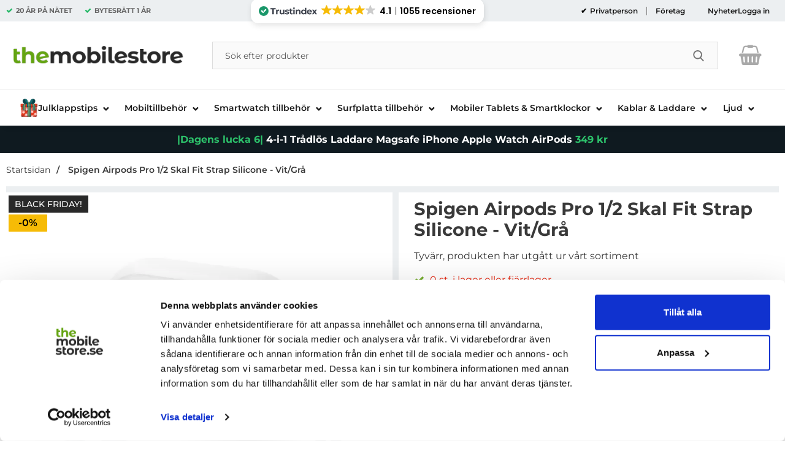

--- FILE ---
content_type: text/css
request_url: https://www.themobilestore.se/templates/themobilestore-se/css/inline.css?v251001-001
body_size: 18257
content:
:root {
	--default-text-color: #393939;
	--wrapper-bg-color: #fff;
	--mobile-bg-cover: #fff;
	--desktop-bg-cover: transparent;
	--std-font-family: 'Montserrat', sans-serif;
	--alt-font-family: 'Poppins', sans-serif;
	--cashier-bg: #eee;
	--selectArea-bg: #fff;
	--selectAreaCheckedLabel: #fff;
	--rdoBorderColor: #525050;
	--rdoBgColor: #fff;
	--activeSelectionColor: var(--accent-green-tms);/*#0059A7;*/
	--activeSelectionColor-hover: var(--accent-green-tms-hover);/*#00427b; */
	--inactiveSelectionColor: #ccc;
	--placeholder-color-mobile: #333;
	--placeholder-color-focus-mobile: transparent;
	--placeholder-color-desktop: #585858;
	--placeholder-color-focus-desktop: #ccc;
	--desktop-stickyheader-hide-transform: translate3d(0,-35px,0);
	--desktop-stickyheader-allmostall-transform: translate3d(0,-35px,0);
	--button-default-color: var(--accent-green-tms);/*#006636;*/
	--button-default-color-hover: var(--accent-green-tms-hover);/*#0f4d0c*/;
	--button-default-text-color: #fff;
	--button-alternative-color: #525050;
	--button-alternative-color-hover: #494747;
	--button-alternative-text-color: #fff;
	--button-action-color: #0059A7;
	--button-action-color-hover: #005db1;
	--transition-bg-color: background-color .3s ease;
	--default-focus-visible-outline: 2px solid #000;
	--toparea-bg-color-desktop: #f1f1f1;
	--topbar-bg-color-desktop: #fff;
	--top-menu-bg-color: #fff;/*#f5f5f5;*/
	--top-menu-bg-color-active-desktop: #525050;
	--top-menu-text-color: #191919;
	--sale-color: #e82b15;
	--accordion-bg-color: #525050;
	--error-color: #933;
	--productlistcontaner-article-height: 472px; /*455px; /* performance related */
	--footer-height-mobile: 1150px; /* performance related */
	--footer-height: 700px; /* performance related */
	--indexTopPadding: 1.5em;
	--nav-text-color: #1e1e1e;

	/* border radius*/
	--border-radius-btn: 0;/*40px;*/
	--border-radius-small-btn: 15px;
	--border-radius-small-tag: 30px;
	--border-radius-small-tag-2: 20px;
	--border-radius-small-input: 18px;
	--border-radius-big-input: 40px;
	--border-radius-dropdown: 9px;
	--border-radius-search-input: 0px;

	--std-transition: transform 0.3s ease-in-out;
	--accent-green-tms: #25b867;
	--accent-green-tms-hover: #25b867;
	--accent-green2-tms: #78af32;


	/* padding */
	--padding-side-mobile: 10px;

}
/*
@font-face {
	font-family: 'Open Sans';
	src: url('../fonts/OpenSans-ExtraBold.eot');
	src: local('Open Sans ExtraBold'), local('OpenSans-ExtraBold'),
	url('../fonts/OpenSans-ExtraBold.eot?#iefix') format('embedded-opentype'),
	url('../fonts/OpenSans-ExtraBold.woff2') format('woff2'),
	url('../fonts/OpenSans-ExtraBold.woff') format('woff'),
	url('../fonts/OpenSans-ExtraBold.svg#OpenSans-ExtraBold') format('svg');
	font-weight: bold;
	font-style: normal;
	font-display: fallback;
}

@font-face {
	font-family: 'Open Sans';
	src: url('../fonts/OpenSans-Bold.eot');
	src: local('Open Sans Bold'), local('OpenSans-Bold'),
	url('../fonts/OpenSans-Bold.eot?#iefix') format('embedded-opentype'),
	url('../fonts/OpenSans-Bold.woff2') format('woff2'),
	url('../fonts/OpenSans-Bold.woff') format('woff'),
	url('../fonts/OpenSans-Bold.svg#OpenSans-Bold') format('svg');
	font-weight: bold;
	font-style: normal;
	font-display: fallback;
}

@font-face {
	font-family: 'Open Sans';
	src: url('../fonts/OpenSans-Italic.eot');
	src: local('Open Sans Italic'), local('OpenSans-Italic'),
	url('../fonts/OpenSans-Italic.eot?#iefix') format('embedded-opentype'),
	url('../fonts/OpenSans-Italic.woff2') format('woff2'),
	url('../fonts/OpenSans-Italic.woff') format('woff'),
	url('../fonts/OpenSans-Italic.svg#OpenSans-Italic') format('svg');
	font-weight: normal;
	font-style: italic;
	font-display: fallback;
}

@font-face {
	font-family: 'Open Sans';
	src: url('../fonts/OpenSans-Regular.eot');
	src: local('Open Sans Regular'), local('OpenSans-Regular'),
	url('../fonts/OpenSans-Regular.eot?#iefix') format('embedded-opentype'),
	url('../fonts/OpenSans-Regular.woff2') format('woff2'),
	url('../fonts/OpenSans-Regular.woff') format('woff'),
	url('../fonts/OpenSans-Regular.svg#OpenSans-Regular') format('svg');
	font-weight: normal;
	font-style: normal;
	font-display: fallback;
}

@font-face {
	font-family: 'Open Sans';
	src: url('../fonts/OpenSans-MediumItalic.eot');
	src: local('Open Sans Medium Italic'), local('OpenSans-MediumItalic'),
	url('../fonts/OpenSans-MediumItalic.eot?#iefix') format('embedded-opentype'),
	url('../fonts/OpenSans-MediumItalic.woff2') format('woff2'),
	url('../fonts/OpenSans-MediumItalic.woff') format('woff'),
	url('../fonts/OpenSans-MediumItalic.svg#OpenSans-MediumItalic') format('svg');
	font-weight: 500;
	font-style: italic;
	font-display: fallback;
}

@font-face {
	font-family: 'Open Sans';
	src: url('../fonts/OpenSans-Medium.eot');
	src: local('Open Sans Medium'), local('OpenSans-Medium'),
	url('../fonts/OpenSans-Medium.eot?#iefix') format('embedded-opentype'),
	url('../fonts/OpenSans-Medium.woff2') format('woff2'),
	url('../fonts/OpenSans-Medium.woff') format('woff'),
	url('../fonts/OpenSans-Medium.svg#OpenSans-Medium') format('svg');
	font-weight: 500;
	font-style: normal;
	font-display: fallback;
}

@font-face {
	font-family: 'Open Sans';
	src: url('../fonts/OpenSans-SemiBold.eot');
	src: local('Open Sans SemiBold'), local('OpenSans-SemiBold'),
	url('../fonts/OpenSans-SemiBold.eot?#iefix') format('embedded-opentype'),
	url('../fonts/OpenSans-SemiBold.woff2') format('woff2'),
	url('../fonts/OpenSans-SemiBold.woff') format('woff'),
	url('../fonts/OpenSans-SemiBold.svg#OpenSans-SemiBold') format('svg');
	font-weight: 600;
	font-style: normal;
	font-display: fallback;
}

@font-face {
	font-family: 'Open Sans';
	src: url('../fonts/OpenSans-LightItalic.eot');
	src: local('Open Sans Light Italic'), local('OpenSans-LightItalic'),
	url('../fonts/OpenSans-LightItalic.eot?#iefix') format('embedded-opentype'),
	url('../fonts/OpenSans-LightItalic.woff2') format('woff2'),
	url('../fonts/OpenSans-LightItalic.woff') format('woff'),
	url('../fonts/OpenSans-LightItalic.svg#OpenSans-LightItalic') format('svg');
	font-weight: 300;
	font-style: italic;
	font-display: fallback;
}

@font-face {
	font-family: 'Open Sans';
	src: url('../fonts/OpenSans-Light.eot');
	src: local('Open Sans Light'), local('OpenSans-Light'),
	url('../fonts/OpenSans-Light.eot?#iefix') format('embedded-opentype'),
	url('../fonts/OpenSans-Light.woff2') format('woff2'),
	url('../fonts/OpenSans-Light.woff') format('woff'),
	url('../fonts/OpenSans-Light.svg#OpenSans-Light') format('svg');
	font-weight: 300;
	font-style: normal;
	font-display: fallback;
}
 */
@font-face {
	font-family: 'Montserrat';
	src: url('../fonts/Montserrat-Light.eot');
	src: local('Montserrat Light'), local('Montserrat-Light'),
	url('../fonts/Montserrat-Light.eot?#iefix') format('embedded-opentype'),
	url('../fonts/Montserrat-Light.woff2') format('woff2'),
	url('../fonts/Montserrat-Light.woff') format('woff'),
	url('../fonts/Montserrat-Light.svg#Montserrat-Light') format('svg');
	font-weight: 300;
	font-style: normal;
	font-display: fallback;
}

@font-face {
	font-family: 'Montserrat';
	src: url('../fonts/Montserrat-Medium.eot');
	src: local('Montserrat Medium'), local('Montserrat-Medium'),
	url('../fonts/Montserrat-Medium.eot?#iefix') format('embedded-opentype'),
	url('../fonts/Montserrat-Medium.woff2') format('woff2'),
	url('../fonts/Montserrat-Medium.woff') format('woff'),
	url('../fonts/Montserrat-Medium.svg#Montserrat-Medium') format('svg');
	font-weight: 500;
	font-style: normal;
	font-display: fallback;
}

@font-face {
	font-family: 'Montserrat';
	src: url('../fonts/Montserrat-ExtraBold.eot');
	src: local('Montserrat ExtraBold'), local('Montserrat-ExtraBold'),
	url('../fonts/Montserrat-ExtraBold.eot?#iefix') format('embedded-opentype'),
	url('../fonts/Montserrat-ExtraBold.woff2') format('woff2'),
	url('../fonts/Montserrat-ExtraBold.woff') format('woff'),
	url('../fonts/Montserrat-ExtraBold.svg#Montserrat-ExtraBold') format('svg');
	font-weight: bold;
	font-style: normal;
	font-display: fallback;
}

@font-face {
	font-family: 'Montserrat';
	src: url('../fonts/Montserrat-Regular.eot');
	src: local('Montserrat Regular'), local('Montserrat-Regular'),
	url('../fonts/Montserrat-Regular.eot?#iefix') format('embedded-opentype'),
	url('../fonts/Montserrat-Regular.woff2') format('woff2'),
	url('../fonts/Montserrat-Regular.woff') format('woff'),
	url('../fonts/Montserrat-Regular.svg#Montserrat-Regular') format('svg');
	font-weight: normal;
	font-style: normal;
	font-display: fallback;
}

@font-face {
	font-family: 'Montserrat';
	src: url('../fonts/Montserrat-Black.eot');
	src: local('Montserrat Black'), local('Montserrat-Black'),
	url('../fonts/Montserrat-Black.eot?#iefix') format('embedded-opentype'),
	url('../fonts/Montserrat-Black.woff2') format('woff2'),
	url('../fonts/Montserrat-Black.woff') format('woff'),
	url('../fonts/Montserrat-Black.svg#Montserrat-Black') format('svg');
	font-weight: 900;
	font-style: normal;
	font-display: fallback;
}

@font-face {
	font-family: 'Montserrat';
	src: url('../fonts/Montserrat-Bold.eot');
	src: local('Montserrat Bold'), local('Montserrat-Bold'),
	url('../fonts/Montserrat-Bold.eot?#iefix') format('embedded-opentype'),
	url('../fonts/Montserrat-Bold.woff2') format('woff2'),
	url('../fonts/Montserrat-Bold.woff') format('woff'),
	url('../fonts/Montserrat-Bold.svg#Montserrat-Bold') format('svg');
	font-weight: bold;
	font-style: normal;
	font-display: fallback;
}

@font-face {
	font-family: 'Montserrat';
	src: url('../fonts/Montserrat-SemiBold.eot');
	src: local('Montserrat SemiBold'), local('Montserrat-SemiBold'),
	url('../fonts/Montserrat-SemiBold.eot?#iefix') format('embedded-opentype'),
	url('../fonts/Montserrat-SemiBold.woff2') format('woff2'),
	url('../fonts/Montserrat-SemiBold.woff') format('woff'),
	url('../fonts/Montserrat-SemiBold.svg#Montserrat-SemiBold') format('svg');
	font-weight: 600;
	font-style: normal;
	font-display: fallback;
}

/* Poppins Regular */
@font-face {
    font-family: 'Poppins';
    src: url('../fonts/poppins-regular-webfont.eot');
    src: local('Poppins-Regular'), local('Poppins-Regular'),
         url('../fonts/poppins-regular-webfont.eot?#iefix') format('embedded-opentype'),
         url('../fonts/poppins-regular-webfont.woff2') format('woff2'),
         url('../fonts/poppins-regular-webfont.woff') format('woff'),
         url('../fonts/poppins-regular-webfont.svg#Poppins-Regular') format('svg');
    font-weight: 400;
    font-style: normal;
    font-display: fallback;
}

/* Poppins Regular Italic */
@font-face {
    font-family: 'Poppins';
    src: url('../fonts/Poppins-Italic.eot');
    src: local('Poppins Italic'), local('Poppins-Italic'),
         url('../fonts/Poppins-Italic.eot?#iefix') format('embedded-opentype'),
         url('../fonts/Poppins-Italic.woff2') format('woff2'),
         url('../fonts/Poppins-Italic.woff') format('woff'),
         url('../fonts/Poppins-Italic.svg#Poppins-Italic') format('svg');
    font-weight: 400;
    font-style: italic;
    font-display: fallback;
}

/* Poppins Medium */
@font-face {
    font-family: 'Poppins';
    src: url('../fonts/poppins-medium-webfont.eot');
    src: local('Poppins Medium'), local('Poppins-Medium'),
         url('../fonts/poppins-medium-webfont.eot?#iefix') format('embedded-opentype'),
         url('../fonts/poppins-medium-webfont.woff2') format('woff2'),
         url('../fonts/poppins-medium-webfont.woff') format('woff'),
         url('../fonts/poppins-medium-webfont.svg#Poppins-Medium') format('svg');
    font-weight: 500;
    font-style: normal;
    font-display: fallback;
}

/* Poppins SemiBold */
@font-face {
    font-family: 'Poppins';
    src: url('../fonts/poppins-semiBold-webfont.eot');
    src: local('Poppins semiBold'), local('Poppins-SemiBold'),
         url('../fonts/poppins-semibold-webfont.eot?#iefix') format('embedded-opentype'),
         url('../fonts/poppins-semibold-webfont.woff2') format('woff2'),
         url('../fonts/poppins-semibold-webfont.woff') format('woff'),
         url('../fonts/poppins-semibold-webfont.svg#Poppins-SemiBold') format('svg');
    font-weight: 600;
    font-style: normal;
    font-display: fallback;
}

/* Poppins Bold */
@font-face {
    font-family: 'Poppins';
    src: url('../fonts/poppins-bold-webfont.eot');
    src: local('Poppins Bold'), local('Poppins-Bold'),
         url('../fonts/poppins-bold-webfont.eot?#iefix') format('embedded-opentype'),
         url('../fonts/poppins-bold-webfont.woff2') format('woff2'),
         url('../fonts/poppins-bold-webfont.woff') format('woff'),
         url('../fonts/poppins-bold-webfont.svg#Poppins-Bold') format('svg');
    font-weight: 700;
    font-style: normal;
    font-display: fallback;
}

/* Poppins Bold Italic */
@font-face {
    font-family: 'Poppins';
    src: url('../fonts/Poppins-BoldItalic.eot');
    src: local('Poppins Bold Italic'), local('Poppins-BoldItalic'),
         url('../fonts/Poppins-BoldItalic.eot?#iefix') format('embedded-opentype'),
         url('../fonts/Poppins-BoldItalic.woff2') format('woff2'),
         url('../fonts/Poppins-BoldItalic.woff') format('woff'),
         url('../fonts/Poppins-BoldItalic.svg#Poppins-BoldItalic') format('svg');
    font-weight: 700;
    font-style: italic;
    font-display: fallback;
}

/* Poppins ExtraBold */
@font-face {
    font-family: 'Poppins';
    src: url('../fonts/Poppins-ExtraBold.eot');
    src: local('Poppins ExtraBold'), local('Poppins-ExtraBold'),
         url('../fonts/Poppins-ExtraBold.eot?#iefix') format('embedded-opentype'),
         url('../fonts/Poppins-ExtraBold.woff2') format('woff2'),
         url('../fonts/Poppins-ExtraBold.woff') format('woff'),
         url('../fonts/Poppins-ExtraBold.svg#Poppins-ExtraBold') format('svg');
    font-weight: 800;
    font-style: normal;
    font-display: fallback;
}

/* Poppins Black */
@font-face {
    font-family: 'Poppins';
    src: url('../fonts/Poppins-Black.eot');
    src: local('Poppins Black'), local('Poppins-Black'),
         url('../fonts/Poppins-Black.eot?#iefix') format('embedded-opentype'),
         url('../fonts/Poppins-Black.woff2') format('woff2'),
         url('../fonts/Poppins-Black.woff') format('woff'),
         url('../fonts/Poppins-Black.svg#Poppins-Black') format('svg');
    font-weight: 900;
    font-style: normal;
    font-display: fallback;
}


*, *:after, *:before { margin: 0; /*padding: 0;*/ -webkit-box-sizing: border-box; -moz-box-sizing: border-box; box-sizing: border-box; }
.preload * { -webkit-transition: none !important; -moz-transition: none !important; -ms-transition: none !important; -o-transition: none !important; }
html, body { border: none; height: 100%;}

body {
	height: 100vh;
	padding: 0;
	margin: 0;
	color: var(--default-text-color);
	font: 16px var(--std-font-family);
	background-color: #fff;
	display: flex;
	flex-direction: column;
	-webkit-font-smoothing: antialiased;
}

img,
object,
video { border: none; height: auto; max-width: 100%; -webkit-user-select: none;  -moz-user-select: none;  -ms-user-select: none;  user-select: none; }
input[type=text] { -webkit-user-select: text; color: #393939; }

img { /*object-fit: cover;*/ }
img, picture, video, canvas { display: block; max-width: 100%; }
input, button, textarea, select { font: inherit; color: #393939; background-color: #fff; }
p, h1, h2, h3, h4, h5, h6 { /*overflow-wrap: break-word;*/ }
p { /*overflow-wrap: break-word; hyphens: auto;*/ }

iframe { border: none; max-width: 100%; }
a { text-decoration:none; color:var(--default-text-color); outline: none; }
a:active,
a:hover { outline: 0; }
a:focus,
a:hover { text-decoration:underline; color: #014A82; }
a:focus-visible { outline: 1px solid black; }
a:active { background-color:transparent; outline:none }
.visually-hidden { position: absolute; border: 0; clip: rect(0 0 0 0); clip-path: inset(100%); width: 1px; height: 1px; margin: -1px; padding: 0; white-space: nowrap; overflow: hidden; }
button,
textarea,
input,
select,
a {
	font-family: var(--std-font-family);
	-webkit-tap-highlight-color: rgba(0, 0, 0, 0);
	-webkit-tap-highlight-color: transparent;
	-webkit-user-select: none;
	-khtml-user-select: none;
	-moz-user-select: none;
	-ms-user-select: none;
	user-select: none;
}

h1, h2, h3, h4 { font-family: var(--std-font-family); }
h1 { font-size: 2.2em; font-weight: 700; margin-bottom: 0.5em; line-height: 1.2; }
h2 { color: var(--default-text-color); display: block; font-size: 1.8em; margin: 0; padding: 10px 0; font-weight: 700; /*text-align: center;*/ }
h1.styled,
h2.styled {
	position: relative;
	font-size: 1.8em;
	font-weight: 700;
	padding: 15px 0 20px 0;
	text-align: center;
}
h1.indexStyle,
h2.indexStyle {
	text-transform: uppercase;
	color: black;
}
.topPa {
	padding-top:var(--indexTopPadding);
}

h1 .h1prefix { color: #707070; }
h3 { margin:0; padding:0 0 3px 0; display:block; font-size:1.5em; font-weight: 700; }

p { line-height: 1.6em;}
.infotext ul li a,
p a { text-decoration: underline; color: var(--default-text-color); }
.standardformat ul { list-style-type: disc; margin: 5px 0 5px 50px; }
.pad { padding: 5px; }
.container {max-width:1300px; margin:0 auto; }
/* KQL-related example */
.container.category_burtoncustom { max-width: none; margin-top: -150px; }
.container.category_burtoncustom .bodytext p:not(:first-child) { max-width: 1300px; margin: 0 auto; }

#wrapper { padding: 0; background-color: var(--wrapper-bg-color)}

div#dealOfTheDayGlobal { height: 40px; background-color: #2c2c2c; color: #fff; display: flex; align-items: center; justify-content: center; }
div#dealOfTheDayGlobal a { color: #fff; font-weight: 600; display: flex; flex-basis: 100%; justify-content: center; height: 100%; align-items: center; }

#notice_bar { background-color: #0f1a20 !important; display: flex; padding: 10px; align-items: center; justify-content: center; color: #fff; }
    
#notice_bar a { color: #fff; text-decoration: none; font-weight: bold!important;}

ul { list-style-type: none; margin:0; padding: 0; }
div:focus { outline: none; }

input,
select,
textarea { border: 1px solid #ccc; font-family: inherit; }
input[type=number] {-moz-appearance: textfield; color: #393939; background-color: #fff;}
::-webkit-inner-spin-button { -webkit-appearance: none;}
::-webkit-outer-spin-button { -webkit-appearance: none;}
button, input {font-family:  var(--std-font-family); }

/*
button, input { font-family:  var(--std-font-family); }
*/
input,
textarea,
button { -webkit-border-radius: 0; }
input[type=text], input[type=password], textarea { transition: all 0.30s ease-in-out; outline: none; padding: 3px 0 3px 3px; margin: 5px 1px 3px 0; border: 1px solid #6b6b6b; color: #393939; background-color: #fff; }
.styled-select { border: 1px solid #6b6b6b; }
input[type=text]:focus,
textarea:focus {}
caption { text-align: left; border-bottom: 1px solid #ccc; padding-bottom: 3px; }
label { font-size: 1em; font-weight: 400; text-align: left; }
.smallLabelText { font-weight: normal; font-size: .8em; }
form { width: 100%; }
form,
fieldset { margin:0; padding:0; border:none; clear: both; }

.nav-icon { margin: 0 auto; width: 24px; cursor: pointer; }
.nav-icon:after,
.nav-icon:before,
.nav-icon span { background-color: #fff; border-radius: 3px; content: ""; display: block; height: 2px; margin: 5px 0; transition: all 0.2s ease-in-out; }
/*Note: If you changed width of lines of head of arrow, then you also might have to set the transformation of those line accordingly*/
.nav-icon.closed:before { transform: translate3d(-2px,3px,0) rotate(135deg); width: 14px; }
.nav-icon.closed:after { transform: translate3d(-2px,-3px,0) rotate(-135deg);  width: 14px; }

#topFavouriteWrapper { display: flex; width: 60px; order: 10; align-items: center; justify-content: center; background-color: var(--mobile-bg-cover); }
#topFavourite { position: relative; cursor: pointer; color: var(--default-text-color); display: flex; align-items: center; justify-content: center;flex-wrap: wrap;}
#topFavourite .dyn-favourites-count { display: none; top: 50%; position: absolute; color: var(--default-text-color); display: flex; width: 20px; height: 20px; align-items: center; justify-content: center; border-radius: 100%; font-size: .8em; font-weight: normal; transition: color .3s; transform: translate3d(0,-50%,0) }
#topFavourite.active .dyn-favourites-count { display: flex; }
#topFavourite { display: flex; align-items: center; justify-content: center; }
#topFavourite:hover,
#topFavourite:focus { text-decoration: none; }
#topFavourite:hover svg,
#topFavourite:focus svg { fill: var(--button-alternative-color-hover); }
#topFavourite:focus-visible { outline: var(--default-focus-visible-outline); outline-offset: 2px; }
#topFavourite.favourites-text svg { fill: none; stroke: #9f9f9f; stroke-width: 20; transition: fill .3s; display: flex; align-items: center; justify-content: center; width: 35px; height: 35px;}
#topFavourite.favourites-text.active svg { color: #000; }
#topFavourite.favourites-text.active .dyn-favourites-count { color: #484747;  background-color: transparent; font-weight: 600;}
#topFavourite.favourites-text:hover svg,
#topFavourite.favourites-text:focus svg { fill: #f2f2f2; }
#topFavourite.favourites-text:hover .dyn-favourites-count,
#topFavourite.favourites-text:focus .dyn-favourites-count { color: #484747; }

#topLogo,
#topCartContent,
#topContact,
#topFlag,
#topFavouriteWrapper { z-index: 2; }

body.stickyheader #topBar { position: fixed; width: 100%; z-index: 11; min-height: 118px; top: 0; /*transform: translate3d(0,0,0);*/ transition: transform .25s; backface-visibility: hidden; background-color: var(--topbar-bg-color-desktop); }


@media (max-width: 767.98px) {
	body.stickyheader.pagemode-qcashier #topBar {
		min-height: 40px;
	}
	body.stickyheader.pagemode-qcashier #wrapper {
		margin-top: 60px;
	}
	body.stickyheader.pagemode-qcashier #topBar #topLogo {
		justify-content: center;
	}
	body.stickyheader.pagemode-qcashier #topBar #topSearch,
	body.stickyheader.pagemode-qcashier #topBar #btnNav,
	body.stickyheader.pagemode-qcashier #topBar #topFavouriteWrapper
	{
		display: none;
	}

}
/*
body.stickyheader #topBar:after {  content: \'\'; position: absolute; z-index: -1; width: 100%; opacity: 0; transition: opacity 0.3s ease; box-shadow: 0 -7px 20px 4px #9e9e9e;}
body.stickyheader #topBar.hide { transform: translateY(-120px); transition: transform .25s; backface-visibility: hidden; }
body.stickyheader #topBar.hide:after { opacity: 1; }
*/

body.stickyheader #topBar.hide { max-height: 60px; min-height: auto;}
body.stickyheader #topBar.hide #topLogo { flex: auto; background-color: var(--mobile-bg-cover);}
body.stickyheader #topBar #btnNav,
body.stickyheader #topBar #topSearch { transition: transform .25s; }
body.stickyheader #topBar.hide #topSearch,
body.stickyheader #topBar.hide #btnNav { transform: translate3d(0,-60px,0); z-index:-1; }
body.stickyheader #topBar.allmostall #topSearch,
body.stickyheader #topBar.allmostall #btnNav	{ transform: translate3d(0,0,0); z-index:1}
body.stickyheader #wrapper { margin-top: 120px; }


#manufacturerPage {
	background-color: #f7f7f7;
	padding-top: 10px;
	padding-left: var(--padding-side-mobile);
	padding-right: var(--padding-side-mobile);
}

/* Calenderdeal */
#index-slider.withCalender {
	width: 100%;
	order: 2;
}

#sliderCalenderWrapper {
		display: flex;
		flex-direction: column;
}

#calendarDeals {
	margin: 3px 0;
	order: 1;
}

@media (min-width: 768px) {
	#calendarDeals {
		margin: unset;
		display: flex;
		flex: 0 0 25%;
		min-height: 270px;
		order: 2;
	}
	#sliderCalenderWrapper {
		flex-direction: row;
	}
	#sliderCalenderWrapper {
		display: flex;
		flex-direction: row;
		width: 100%;
		gap: 3px;
	}
	#index-slider.withCalender {
		width: calc(75% - 3px);
		display: flex;
		order: 1;
	}
	/* END Calenderdeal */
	#manufacturerPage {
		padding-left: unset;
		padding-right: unset;
	}
}
#manufacturerPage h1 {
	margin-bottom:0.8em;
}

.paging {
	padding-bottom: 8px;
}
#categoryPage {
	/* background-color: #eceff1; */
	padding-bottom: 50px;
}

#categoryPage h1 {
	margin-bottom: 0;
}

#catContent {
	margin-top: 10px;
}
#categoryPage .fadeout {
	display: block;
}
#categoryPage .cptoggle {
	display: block;
}

#categoryPage #category-bodytext section.bodytext {
	margin-bottom: 10px;
}
#categoryPage #top-banner.onlyProdCss,
#categoryPage #category-bodytext.onlyProdCss {
	/*background-color: #fff;*/
}

@media (min-width: 768px) {
	#categoryPage #top-banner.onlyProdCss .category-listing {
		margin-bottom: 10px;
	}
	#categoryPage #category-bodytext.onlyProdCss .bodytext {
		margin: 0;
	}
}

#pageIndex {
	/* padding-bottom: 50px;*/
}
/*
body.stickyheader #topBar.allmostall { transform: translateY(0); transition: transform .25s; backface-visibility: hidden; }
body.stickyheader #topBar.allmostall:after { opacity: 1; }
body.stickyheader #wrapper { margin-top: 120px; }
*/

#topBar { position: relative; color: var(--default-text-color); background-color: #fff; }
#topBar > .container { display: flex; flex-wrap: wrap; position: relative; padding: 0; background-color: var(--mobile-bg-cover); max-height: 60px;}
#topArea { display: none;}


#topLogo {
	order: 10;
	background-color: var(--mobile-bg-cover);
	flex: auto;
	display: flex;
	align-items: center;
	padding-left: 10px; /* TEST --> */
	width: min-content;
	min-width: 40%;
}

#topLogo img { /*max-height: 55px; width: auto; max-width: 175px;*/ /* TEST --> */ width: 100%; height: auto; max-height: 45px; }
#topLogo svg { width: 100%; height: auto; max-height: 60px; max-width: 200px; }
#topLogo a { display: flex; align-items: center; justify-content: center; height: 60px; max-width: 200px;}
#topLogo .logotext { fill: #fff; }
body.cashierrelated #topLogo {/*  width: 85%; */}

@media (min-width: 768px) {
	body.cashierrelated #topLogo {/*  width: 85%; */
		width: 100%;
		flex: unset;
		max-width: unset;}
}

#topSearch { order: 30; align-items: center; justify-content: center; display: flex; flex-grow: 1; min-width: 77%;}
#topSearch form { display: flex; width: 100%; height: 60px; align-items: center; justify-content: center;}
#topSearch fieldset { width: 100%; height: 100%; }
.search-form-new .searchContainer { position: relative; display: flex; height: 100%; align-items: center; justify-content: center; }
.search-form-new .searchContainer .twitter-typeahead { width: 100%; height: 100%; position: relative; top: 0; }
.search-form-new .text { height: 100%; padding: 5px 5px 5px 10px; font-size: 16px; width: 100%; border: 0; border-radius: 0; background-color: #fff; margin: 0; z-index: 2;border-top: 1px solid #eee;
	border-bottom: 1px solid #eee;}
.search-form-new .text:focus { color: #333;  }
.search-form-new .text:focus,
.search-form-new .text:active { background-color: #fff; }
.search-form-new .text::placeholder { color: #333; }
.search-form-new .text::-webkit-input-placeholder { color:var(--placeholder-color-mobile); }
.search-form-new .text:-moz-placeholder { color: var(--placeholder-color-mobile); }
.search-form-new .text:-moz-placeholder { color: var(--placeholder-color-mobile); }
.search-form-new .text:-ms-input-placeholder { color: var(--placeholder-color-mobile); }
.search-form-new .text:focus-visible { }
.search-form-new .text:focus::placeholder { color: var(--placeholder-color-focus-mobile); }
.search-form-new .text:focus::-webkit-input-placeholder { color: var(--placeholder-color-focus-mobile); }
.search-form-new .text:focus:-moz-placeholder { color: var(--placeholder-color-focus-mobile); }
.search-form-new .text:focus::-moz-placeholder { color: var(--placeholder-color-focus-mobile); }
.search-form-new .text:focus:-ms-input-placeholder { color: var(--placeholder-color-focus-mobile); }

.search-form-new .icon {
	cursor: pointer;
	position: absolute;
	justify-content: center;
	align-items: center;
	color: #727272;
	background-color: unset;
	height: 60px;
	width: 60px;
	font-size: 18px;
	top: 0;
	right: 0;
	border: 0;
	transition: all 250ms ease;
}
.search-form-new .icon {
	z-index: 2;
	display: flex;
	left: auto;
	right: 0px;
	top: 8px;
	color: #484747;
	height: 45px;
	width: 45px;
	font-size: 18px;
	margin-right: 10px;

}


.search-form-new .icon:hover { color: #fff; transition: all 250ms ease }
.search-form-new .icon:hover svg,
.search-form-new .icon:focus svg { fill: #727272; }
.search-form-new svg { width: 18px; height: 18px; fill: #727272; transition: all 250ms ease}

.jsShakeArea { display: flex; align-items: stretch; flex-direction: column; height: 100%; }
#topCartContent { order: 20; align-items: center; justify-content: right; width: 60px;}
#topCartOpen { height: 100%; align-items: center; justify-content: flex-end; display: flex; }

#topFlag { position: relative; display: flex; align-items: center; justify-content: center; order: 15; background-color: var(--mobile-bg-cover);}
#topFlag #btnFlag { width: 60px; position: relative; display: flex; flex-direction: column; align-items: center; justify-content: center; height: 100%;border: 0; cursor: pointer; background-color: transparent;}
#topFlag #btnFlag .btnlabel { font-size: .9em; }
#topFlag #btnFlag .btnlabel.btnlabel2 { color: #000; background-color: rgb(255 255 255 / 80%); font-size: .7em; padding: 2px 5px; border-radius: 20px; position: absolute; bottom: 4px; min-width: 90px; }
#topFlag #btnFlag svg { width: 25px; height: 25px; fill: var(--default-text-color); transition: fill .4s ease; }
#topFlag #btnFlag[aria-expanded=true] svg { fill: #C72D25; }
#topFlag #btnFlag[aria-expanded=true]:after { bottom:0; left:50%; border: solid transparent; content: ""; height: 0; width: 0; position: absolute; pointer-events: none; border-color: rgba(222, 222, 222, 0);	border-bottom-color: #dedede; border-width: 6px; margin-left: -6px; }

#topFlagInner { display: none; position: absolute; width: 230px; right: 0; background-color: #fff; top: 100%; box-shadow: 5px 12px 18px -4px #333; max-height: 0; overflow: hidden; transition: max-height .3s; will-change: max-height; }
#topFlagInner.open { display: block;  max-height: 80vh; transition: max-height .3s; z-index: 1;}
#topFlagInner ul { display: flex; flex-direction: column; justify-content: center; }
#topFlagInner li { display: flex; flex-basis: 100%;}
#topFlagInner li.active a { background-color: #f0f0f0; opacity: 1; }
#topFlagInner a { display: flex; align-items: center; flex-basis: 100%; padding: 10px; font-size: .9em;  opacity: .7; }
#topFlagInner a:hover { text-decoration: none; background-color: #f7f7f7; opacity:1; }
#topFlagInner a:focus-visible { outline: 1px solid #000; background-color: #f7f7f7; opacity:1;}
#topFlagInner img { margin-right: 10px; }
#topFlagInner .cName { margin-right: 0; margin-left: auto;}
#topFlagInner .cShort {}
#topFlag .flagImg { width: 30px; height: 30px; background-repeat: no-repeat; background-position: center center; background-size: cover; }
#topFlag .flagImg.sub { margin-right: 10px; }

/*#topContact { display: none; align-items: center; justify-content: center; order: 15; width: 60px;}*/
#topContact { display: flex; align-items: center; justify-content: center; order: 15; width: 140px; background-color: var(--mobile-bg-cover);}
#topContact .md_switch{ color: var(--default-text-color);}
#topContact #topContactInner { /*display: none;*/ position: absolute; width: 100%; left: 0; background-color: #dedede; top: 59px; box-shadow: 5px 12px 18px -4px #333; max-height: 0; overflow: hidden; transition: max-height .3s; will-change: max-height; }
#topContact #topContactInner.open { /*display: block;*/  max-height: 80vh; transition: max-height .3s; }
#topContact #topContactInner ul { padding: 20px; }
#topContact #btnContact { width: 60px; position: relative; /*display: flex;*/ display: none; flex-direction: column; align-items: center; justify-content: center; height: 100%;border: 0; cursor: pointer; background-color: #3c8bc3; }
#topContact #btnContact svg { width: 25px; height: 25px; fill: #fff; transition: fill .4s ease; }
#topContact #btnContact[aria-expanded=true] svg { fill: #C72D25; }
#topContact #btnContact[aria-expanded=true]:after { bottom:0; left:50%; border: solid transparent; content: ""; height: 0; width: 0; position: absolute; pointer-events: none; border-color: rgba(222, 222, 222, 0);	border-bottom-color: #dedede; border-width: 6px; margin-left: -6px; }

#topMenu { display: flex; align-items: center; justify-content: center; }
#topMenu { display: flex; align-items: center; justify-content: flex-end; place-content: flex-end; position: absolute; right: 0; bottom: 0; height: 60px; }
#topMenu #loginlink {display: none;}


#btnNav { z-index: 2; order: 40; cursor: pointer; color: #fff; background-color: var(--button-alternative-color); border: 0; width: 60px; height: 60px; display: flex; flex-direction: column; align-items: center; justify-content: center; }
#btnNav:hover { background-color: var(--button-alternative-color);}
#btnNav:focus {color: var(--default-text-color);outline: none; background-color: var(--button-alternative-color); }
#btnNav:focus-visible {outline: var(--default-focus-visible-outline); }
#btnNav .menuText { font-size: .7em; font-weight: 500; color: #fff;}

#basketItems { border: 0; color: #393939; display: flex; align-items: center; position: relative; cursor: pointer; font-weight: 600; font-size: 1em; height: 100%; background-color: var(--mobile-bg-cover); width: 60px; justify-content: center; }
#basketItems.hasitems {}
#basketItems.hasitems svg { }
#basketItems .iconwrapper { display: flex; align-items: center; position: relative;}
#basketItems .iconwrapper i {
	font-size: 2em;
	padding: 0 7px;
	vertical-align: sub;
	color: #a9a9a9;
}


#basketItems.hasitems .iconwrapper i {
	color: #444444;
}
#basketItems .iconwrapper .basketQty { width: 23px; height: 23px; background-color: #a4a4a4; border: 2px solid #fff; display: flex; align-items: center; justify-content: center; color: #fff; border-radius: 100%; position: absolute; font-size: .7em; top: -12px; right: 0; }
#basketItems.hasitems .iconwrapper .basketQty { background-color: var(--accent-green-tms);/*#0A8539;*/ }
#basketItems svg { width: 30px; height: 30px; margin-right: 10px; fill: var(--default-text-color);}
#basketItems .basketTotal {display: none; }
#basketItem:hover { color: #fff; }
#basketItems:hover,
#basketItems:focus { outline: 2px solid transparent; }
#basketItems:focus-visible .iconwrapper { outline-offset: 2px; outline: var(--default-focus-visible-outline);;}
#btnToCashier { display: none; }


/*#wrapper { padding: 0 10px; }*/

#breadcrumbs { font-size: .8em; padding: 0 10px;}
#breadcrumbs nav ul { display: flex; align-items: stretch; flex-wrap: nowrap; padding: 5px 0; overflow-x: auto; scroll-snap-type: x mandatory;
	/*
    background-image: linear-gradient(to right, #f7f7f7, #f7f7f7), linear-gradient(to right, #f7f7f7, #f7f7f7), linear-gradient(to right, rgba(0, 0, 0, 0.25), rgba(255, 255, 255, 0)), linear-gradient(to left, rgba(0, 0, 0, 0.25), rgba(255, 255, 255, 0));
    background-position: left center, right center, left center, right center;
    background-repeat: no-repeat;
    background-size: 20px 100%, 20px 100%, 10px 100%, 10px 100%;
    background-attachment: local, local, scroll, scroll;*/
}
#breadcrumbs nav ul::-webkit-scrollbar { width: 0; background: transparent; height: 0;}
#breadcrumbs nav li { flex: none;  margin-right: 10px; scroll-snap-align: start; display: flex; align-items: center; justify-content: center;}
#breadcrumbs nav li a { min-height: 44px; display: flex; align-items: center; }
#breadcrumbs nav a#activecrumb { background-color: #c72d25; color: #fff; }
#breadcrumbs li.arrow:before { content:"/"; padding-right:10px; }
#breadcrumbs li.lastchild { font-weight: 600; }
#breadcrumbs li.lastchild a { padding:0 10px;}
#breadcrumbs li.lastchild:before { padding-right: 0; }


/* padding in mobile*/

.pageMainPadding {

}
--padding-side-mobile

#productPageUpper {	/*background-color: #f1f1f1;*/ }
#productPageUpper section {	display: flex; flex-wrap: wrap; }
#productPageUpper #prodImage {width: 100%; order: 1; }
#productPageUpper .productImageWrapper { background-color: #fff;  }
#productPageUpper #prodInfo { background-color:#fff; flex: 1; order: 2; /*background-color: #f5f5f5;*/ -webkit-transition: all 0.3s ease;transition: all 0.3s ease; position: relative; padding: 10px; }
#assoc2Wrapper, #assoc3Wrapper { margin-top: 20px; }
#productPageUpper #mimagecont img { max-height: 30px; margin-bottom: 8px; }
#productPageUpper #mimagecont a { display: inline-block; }
#productPageUpper #mimagecont a:focus-visible { outline: 1px solid #000; }
.productImageWrapper {position: sticky; top: 0;}
.productImageContainer {position: relative; overflow: hidden;}
.productImageContainer .next,
.productImageContainer .prev {cursor: pointer;font-size: 50px;font-weight: 600;position: absolute;color: #333; top: 50%; transform: translate3d(0,-50%,0) }
.productImageContainer .next {right: 5px;}
.productImageContainer .prev {left: 5px;}
.productImageContainer .next:hover,
.productImageContainer .prev:hover {color: #787878;}
.productImage {display: flex; justify-content: center; align-items: center; height: 350px; background-color: #fff;position: relative;width: 100%;/*overflow: hidden*/;max-width: 700px;margin: 0 auto 0;/*height: 320px;line-height: 320px;*/}
.productImage img {max-height: 350px; width: auto;}
.productImage a,
.productImage video { display: flex; justify-content: center; align-items: center; margin: auto; }
.productImage video { width: 90%; }
.productImage .image-caption { position: absolute; bottom: 30px; height: 40px; line-height: 40px; width: 100%; font-size: .9em; padding: 0 25px;
	background: -moz-linear-gradient(left,  rgba(229,229,229,0) 0%, rgba(229,229,229,.7) 15%, rgba(229,229,229,.7) 85%, rgba(229,229,229,0) 100%);
	background: -webkit-linear-gradient(left,  rgba(229,229,229,0) 0%,rgba(229,229,229,.7) 15%,rgba(229,229,229,.7) 85%,rgba(229,229,229,0) 100%);
	background: linear-gradient(to right,  rgba(229,229,229,0) 0%,rgba(229,229,229,.7) 15%,rgba(229,229,229,.7) 85%,rgba(229,229,229,0) 100%);
	filter: progid:DXImageTransform.Microsoft.gradient( startColorstr="#00e5e5e5", endColorstr="#00e5e5e5",GradientType=1 );
}
#slider { visibility: hidden; overflow: hidden; }
#prodInfo .rating {	cursor: pointer; margin: 10px 0 15px 0; }

.stars { position: relative; white-space: nowrap; isolation: isolate;}
.stars svg { width: 20px; }
.cover { background: white; height: 100%; overflow: hidden; mix-blend-mode: color; position: absolute; top: 0; right: 0; }
.stars svg { fill: gold;}

#prodInfo p { padding: 8px 0;  }
#prodInfo p.giftwraptext { margin: 10px 0; font-size: .9rem; display: flex; align-items: center; color: rgb(174, 101, 0); padding: 0 !important; }
#prodInfo p.giftwraptext svg { width: 20px; height: 20px; margin-right: 10px; fill: rgb(174, 101, 0); }
#prodInfo .selProdAssoc { width: 100%; }
#prodInfo .selProdAssoc select { width: 100%; padding: .3em; }
#prodInfo .dealPill { background-color: #000; display: inline-flex; color: #fff; padding: 4px 10px; font-size: .8em; border-radius: 20px; margin-bottom: 5px; font-weight: bold; }
#prodInfo h1 {padding-top: 0;padding-bottom: 0px;padding-left: 0; text-align: left; font-size: 1.8em; font-weight: 700; margin-bottom: 0.3rem;}
#prodInfo .subscriptSpot {margin-top: 10px;font-size: .8em;text-align: center;}
#prodInfo .subscriptSpot span {background-color: #333; padding: 4px 10px; color: #fff; border-radius: 2px;color: #272627;}

#productManufacturer {
	text-align: left;
	margin: 15px 0 10px 0;
	padding: 0;
	font-size: 12px;
	font-weight: 300;
	/*color: #727272;*/
}

#productPage h2.h2RelCat {
	font-size: 1em;
	font-weight: bold;
	padding: 18px 0 7px 0;
}

#productManufacturer .artno { color: #393939; }
#prodInfo .agreeprice { border: 1px solid #414141; background-color: #fff; padding: 10px; font-size: 1em; font-weight: 600; margin: 10px 0; }
#prodInfo .agreeprice i { font-size: 2.6em; float: left; margin-right: 9px; color: #00a6f4; }
#prodInfo .shortDesc {
    margin: 0 0 10px 0;
    font-weight: 600;
    background: #d6fac3cf;
    padding: 0 0 0 10px;}
#prodInfo .symbolContainerInfo { display: flex; margin: 20px 0; align-items: center; gap: 20px; }
#prodInfo .symbolContainerInfo .attrRefInner { width: 50px; height: 50px; display: flex; align-items: center; }
#prodInfo .symbolContainerInfo .attrRefInner.url { background-size: contain; background-repeat: no-repeat; }
#prodInfo .helpttext { position: relative; margin: 10px 0; padding: 10px; font-size: .9em; }
#prodInfo #data-attrib-result .helpttext { background-color: #ececec; }
#prodInfo #data-attrib-result .productBuy input { background-color: #fff; }
#prodInfo .assoc { margin: 0px 0 0px; background-color: #fff; padding: 10px 10px 30px 0; border-radius: 8px; }

#prodInfo .prices {
	display: flex;
	flex-wrap: wrap;
	font-weight: 700;
	font-size: 2.2rem;
	position: relative;
	margin: 15px 0;
	gap: 0.5em;
	font-family: var(--std-font-family);
}

#prodInfo .prices .priceNew {
	min-width: fit-content;
}
#prodInfo .savePrice {
	/*background-color: #f1f1f1;*/
	color: #000;
	padding: 1px 1px;
	font-size: 15px;
	border-radius: 0px;
	text-transform: uppercase;
	font-weight: 500;
	display: flex;
	width: fit-content;
	align-items: center;
	color: #888;
}

#prodInfo .pricescont { display: inline-block; width: 60%; vertical-align: middle; }
#prodInfo .actions { position: absolute; right: 5px; top: 10px; }
#prodInfo .priceOld {   font-size: 1.3rem; }

#prodInfo .stockStatusAndMsgWrapper {
	/*border-top: 1px solid #dddddd;*/
	/*padding: 10px 5px 15px 5px;*/
	/*border-bottom: 1px solid #dddddd;*/
	margin: 0 0 0 0;
	padding: 3px 0px 3px 0px;
	display: flex;
    	justify-content: center;
}

#prodInfo .stockStatus {
	font-size: 1em;
	font-family: var(--std-font-family);
	font-weight: 600;
    	line-height: 24px;
    	padding: 6px 15px;
	display: inline-block;
	vertical-align: middle;
	/*color: #26753C;*/
	/*background: rgba(38, 117, 60, 0.1);*/
	color: #000000;
	background: #ffff00;
    	border-radius: 0px
    	margin-top: 5px;
    	    	    
    	
}

#prodInfo .stockStatus .delDays {}
#prodInfo .stockStatus .stockstatustext,
#prodInfo .stockStatus .deliverydays { flex-basis: 100%;}

#prodInfo .bracketPrices { background-color: #efefef; padding: 10px; position: relative; margin:5px 0 15px 0; font-size: .9em; width: 100%; }
#prodInfo .bracketPrices table { width: 100%; }
#prodInfo .bracketPrices .col1 { width: 25%; }
#prodInfo .productBuy .stockQty { font-size: .7em; display: flex; align-items: center; justify-content: center; padding: 5px; margin-bottom: -10px; }
#prodInfo .bracketPrices caption { font-weight: 700; margin-bottom: 5px; }
#prodInfo .bracketPrices th { font-size: .9em; text-align: left; }
#prodInfo .bracketPrices:after {top: 100%;left: 40px;border: solid transparent;content: " ";height: 0;width: 0;position: absolute;pointer-events: none;border-color: rgba(247, 247, 247, 0);border-top-color: #efefef;border-width: 10px;margin-left: -10px;}
#prodInfo .installment {margin-top: 8px;font-size: 13px;font-weight: normal;}
#prodInfo .productOptions { margin-top: 20px; padding-top: 4px; border-top: 1px dashed #ccc; }
#prodInfo .productBuy {display: flex; flex-wrap: wrap;}
#prodInfo .productBuy .col1 {position: relative; width: 63px; margin-right: 10px;}
#prodInfo .productBuy .col2 {flex: 1;}
#prodInfo #maxQty { display: flex; flex-basis: 100%; background-color: #cef2ec; margin: -12px 0 10px 0; padding: 5px; }

#prodInfo .notify { width: 100%; }
#prodInfo .notifyme { padding-top: 11px !important; }
#prodInfo .productBuy input {border: 1px solid #6b6b6b;line-height: 50px; height: 50px;text-align: center;font-weight: 600; border-radius: 0px ; font-size: 1.3em; background-color: #fff; width: 100%;}
#prodInfo .productBuy input[readonly] { background: #ebebeb; color: #9a9a9a; }
#prodInfo .productBuy button.showCart,
#prodInfo .productBuy a.linkToCashier {display: flex; align-items:center; justify-content: center; width: 100%; line-height: normal; background-color: #535353; padding: 10px; font-size: .9em; border-radius: 20px; color: #fff; margin-top: 10px;}
#prodInfo .stickywrap { min-height: 50px; margin-bottom: 25px; margin-top: 9px; }
.priceAndIconWrapper {
	/* border-top: 1px solid #dddddd; */
	padding: 0 5px 0 5px;
}

.payIcons {
	margin: 10px auto;
	padding-top: 10px;
	max-width:400px;
}

.producthello {
	overflow: hidden;
	position: relative;
}

body.makesticky #prodInfo .stickywrap a.linkToCashier { display: none; }

.freightNotice { color: red; margin-top: 25px; }
#miniCart .freightNotice,
#cashierCart .freightNotice { margin-top: 5px; font-weight: normal; font-size: .7rem; }
#prodInfo .assoc { }
#prodInfo .assocText { }
#prodInfo .assocText span { color: red; }
#prodInfo .assocSelectWrapper { flex-basis: 100%; }
#prodInfo #assocSelectLabel { /*margin:0 0 0 10px;*/ font-size: 1.2em; }
#prodInfo .assocName { font-weight: bold; }
#prodInfo .selProdAssoc { width: 100%; }
#prodInfo .selProdAssocImg { display: flex; gap: 10px; flex-wrap: wrap; margin-left: 9px; }
#prodInfo .selProdAssocImg .assocChoiceLabel { padding: 5px; border-radius: 5px; cursor:pointer; border: 2px solid #eaeaea; -webkit-transition: all 0.3s ease; transition: all 0.3s ease; width: 70px; height: 70px; display: flex; align-items: center; justify-content: center; flex-wrap: wrap; background-color: #fff; margin-bottom: 10px; margin-top: 10px;}
#prodInfo .selProdAssocImg .assocChoiceLabel input[type=radio].assocChoice { opacity: 0; position: absolute; cursor: pointer; }
#prodInfo .selProdAssocImg .assocChoiceLabel:hover { border: 2px solid #999; -webkit-transition: all 0.3s ease; transition: all 0.3s ease; }
#prodInfo .selProdAssocImg .assocChoiceLabel.selected  { border: 2px solid #0aa328; -webkit-transition: all 0.3s ease; transition: all 0.3s ease; }
#prodInfo .selProdAssocImg .assocChoiceLabel img { max-height: 70px; font-size: 1px; }
#prodInfo .selProdAssocImg .assocChoiceLabel.disabled { opacity: .7; position: relative; }
#prodInfo .selProdAssocImg .assocChoiceLabel.disabled img { filter: grayscale(1); opacity: .7; position: relative; overflow: hidden; }
#prodInfo .selProdAssocImg .assocChoiceLabel.disabled:after{ content: ""; position: absolute; border-top: 2px solid #5d5d5d; width: 87px; transform: rotate(45deg); transform-origin: 0 0; top: -4px; left: 0; }
#prodInfo .selProdAssocImg .assocChoiceLabel .assocname { flex: auto; font-size: .7em; margin-top: 9px; margin-left: -5px; -webkit-line-clamp: 2; text-overflow: ellipsis; overflow: hidden; display: -webkit-box; -webkit-box-orient: vertical; }
#prodInfo .selProdAssocImg .assocChoiceLabel .assocname span { display: none; }


#prodInfo .screenProtectWrapper {
	background-color: #f7f7f7;
	padding: 15px;
	margin: 0 0 16px 0;
	border-radius: 5px;
	font-size: .9em;
	width: 100%;
}

#prodInfo .screenProtectWrapper h3 {
	font-size: 1em;
	font-weight: 600;
	padding: 10px 0 3px 0;
}

#prodInfo .screenProtectWrapper input { width: 19px; height: 19px; line-height: 12px;}
#prodInfo .screenProtectWrapper .optionRow { margin: 12px 0px; }
#prodInfo .screenProtectWrapper input[type="radio"].styled:checked {
	background-color: #54b018;
	border: 1px solid #409f00;
}
#prodInfo .screenProtectWrapper input[type="radio"].styled::before {
	content: '\f00c';
	color: white;
	font-size: 10px;
	margin-left: -1px;
	font-family: FontAwesome;
}
#prodInfo .screenProtectWrapper input[type="radio"].styled {
	float: left;
	width: 19px;
	height: 19px;
	line-height: 16px;
	cursor: pointer;
	-moz-appearance: none;
	-webkit-appearance: none;
	-o-appearance: none;
	appearance: none;
	text-align: center;
	outline: none;
	border-radius: 10px;
	border: 1px solid #373737;
	background-color: white;
}

#loginPage .container h1{
	font-size: 1.8em;
	font-weight: 700;
	text-align: center;
}

#loginPage .loginPageWrapper {
	display: grid;
	grid-template-columns: repeat(auto-fit, minmax(300px, 1fr));
	gap: 20px;
	padding: 0 var(--padding-side-mobile);
}

#loginPage .loginPageWrapper .formWrapper {
	border: 1px solid #eee;
	border-radius: 10px;
	padding: 20px;
	min-height: 391px;
}

#loginPage .loginPageWrapper .logInLastFormRow {
	margin-bottom:0;
}

#loginPage .loginPageWrapper .formInner {
	padding: unset;
}

@media (min-width: 780px) {
	#loginPage .loginPageWrapper {
		padding: unset;
	}
}

#dynStickyContent.hide { display: none; }
@media (max-width: 767.98px) {
	body.makesticky #prodInfo .productBuy { display: flex; flex-wrap: wrap; position: fixed; bottom: 0; background-color: #fff; z-index: 4; width: 100%; left: 0; min-height: 75px; padding: 5px 10px; animation: fadein 1s; box-shadow: 0 1px 2px rgba(0,0,0,0.07),	0 2px 4px rgba(0,0,0,0.07),	0 4px 8px rgba(0,0,0,0.07),	0 8px 16px rgba(0,0,0,0.07),0 16px 32px rgba(0,0,0,0.07),0 32px 64px rgba(0,0,0,0.07); }
	#dynStickyContent { display: flex; max-width: 100%; flex-basis: 100%; font-size: 13px; font-weight: bold; margin-top: -2px; justify-content: space-between; align-items: center; padding: 0 10px; }
	#dynStickyContent .h1div { max-width: 69%;/* height:*/ 13px; margin-bottom: 7px; text-overflow: ellipsis; overflow: hidden; word-wrap: break-word; display: -webkit-box; -webkit-line-clamp: 1; -webkit-box-orient: vertical; }
}

#prodStructure { position: relative; margin: 10px 0 20px 0; padding: 10px; background-color: #fff; box-shadow: 0 1px 3px rgba(0,0,0,.12), 0 1px 2px rgba(0, 0, 0, .24); border-radius: 4px;  transition: all 0.3s cubic-bezier(.25,.8,.25,1); }
#prodStructure:hover { box-shadow: 0 6px 10px rgba(0, 0, 0, .25), 0 1px 4px rgba(0, 0, 0, .22); }
#prodStructure h2 { margin: 5px 0 12px 0; font-weight: bold; text-align: left; padding: 7px 0 7px 0; font-size: 1.1em;}
#prodStructure li { flex-basis: 100%; align-items: center; }
#prodStructure ul { display: flex; flex-wrap: wrap; gap: 6px; }
#prodStructure ul li a { display: flex; align-items: center; gap: 25px; background-color: #f7f7f7; font-size: .9em;}
#prodStructure span.sIcon { position: absolute; top: 5px; right: 11px; }
#prodStructure span.sIcon svg { width: 40px; height: 40px; fill: #565656; }
#prodStructure span.sAmount { justify-content: flex-end; display: flex; width: 40px; font-size: .8em; font-weight: 600; }
#prodStructure span.sImage { height: 50px; width: 50px; display: flex; align-items: center; justify-content: center; background-color: #fff; margin-right: -25px; }
#prodStructure span.sImage img { object-fit: none; }
#structureInfo { margin-top: 10px; padding: 10px; font-size: .9rem; background-color: #eaf7fe; }
#structureInfo strong { display: block; margin-bottom: 5px;}

#prodDesc { padding-top: 30px; }
#prodDesc .container { display: flex; flex-wrap: wrap; position: relative; padding: 10px 0; }
#prodDesc p {font-size: 1rem; font-weight: 400; line-height: 1.5; margin-bottom: 1rem;}


    
#prodDesc p:first-of-type { margin-top: 0;}
#prodDesc h3 { font-weight: bold; }
#productEmail,
#wishList { margin-left: 10px; font-size: .6em;}

#prodOthers { /*background-color: #f7f7f7;*/ }
#prodOthers section { padding-bottom: 40px; margin: 20px 0 0 0; }

#extracontainer { position: relative; display: flex; align-items: center; justify-content: space-between; padding: 0 10px }
#productInfoConditions { color: #333;margin-bottom: 0;font-weight: 400;font-size: .9em; display: flex; flex-basis: 100%; margin-top: 10px;}
#productInfoConditions span { color: var(--default-text-color); font-size: 1.1em; margin-right: 6px; font-weight: 600; }
#productInfoConditions div {padding: 3px 0;margin-right: 5px;flex-basis: 100%;}
#productInfoConditions #pUsp {	display: flex; justify-content: space-between; flex-wrap: wrap; flex-basis: 100%; }


#printIcon { display: flex; justify-content: center; margin-right: 15px; }
#printIcon svg { width: 20px; height: 20px; fill: #fff; }
#printIcon a { background-color: var(--activeSelectionColor); padding: 10px; border-radius: 50%; display: flex; }
#printIcon a:hover,
#printIcon a:focus { background-color: var(--activeSelectionColor-hover); }

#pUsp p { display: inline; }

#prodHelloArea {
	width: 100%;
	padding: 20px 8px 0 8px;
	background-color: #fff;
	margin-top: 10px;
}
#prodMisc {
	display: flex;
	flex-direction: column;
	width: 100%;
	padding: 20px 8px 0 8px;
	background-color: #fff;
	margin-top: 10px;
}

#prodAttributes table { font-size: .9em; }

#prodMisc h2 { font-size: 1.8em; font-weight: 700; padding:  15px 0 5px 0; margin: 10px 0; text-align: left; }
#prodMisc h2:first-of-type { margin-top: 0; }
#prodMisc ul li i { font-size: .7em; }

#lowestDaily .chart { margin-bottom: 10px; }
#lowestDaily .single { color: #626262; }
#lowestDaily .multi .single { font-size: .9em; padding: 10px; }


.modalRightClose { position: absolute; height: 50px; width: 50px; right: 3px; top: 5px; background-color: transparent; }
.modalRightClose:hover svg,
.modalRightClose:focus svg { outline: 0; -webkit-transform: rotate(90deg); -moz-transform: rotate(90deg);  -ms-transform: rotate(90deg);   -o-transform: rotate(90deg);  transform: rotate(90deg);	transition: all 200ms ease 0s; }

.modalRightClose:focus-visible { outline: var(--default-focus-visible-outline); }

@media (max-width: 767.98px) {
	.right-open.modalShadow {box-shadow: 1px 0 15px rgba(0,0,0,.5); }
	.modalRightTransition {  transform: translate3d(85vw,0,0); width: 85vw; backface-visibility: hidden; will-change: transform; /*transition: transform 0.3s;*/ transition: all 0.45s ease}
	.modalRightTransition,
		/*.modalRightTransition > * { transition: transform 0.3s cubic-bezier(0.78, 0.14, 0.15, 0.86), box-shadow 0.3s cubic-bezier(0.78, 0.14, 0.15, 0.86);  }*/
	.modalRightTransition > * { transition: transform 0.3s cubic-bezier(0.78, 0.14, 0.15, 0.86) }
	.right-open { visibility:visible !important; transform: translate3d(0,0,0) !important; /*transition: transform 0.3s;*/ transition: all 0.45s ease; backface-visibility: hidden; will-change: transform;}
	.modalRight h3,
	.modalRight strong { display: flex; background-color: #fff; font-weight: 600; font-size: 1.1em; color: var(--default-text-color); height: 60px; align-items: center; padding: 0 15px; }
	.modalRight h3 > svg,
	.modalRight strong > svg{ width: 20px; height: 20px; fill: var(--default-text-color); margin-right: 10px; }
	.modalRightClose { transition: all 200ms ease 0s; cursor: pointer; display: inline-flex; align-items: center; justify-content: center; border: 0; outline: none; margin-left: auto; }
	.modalRightClose svg { width: 18px; height: 18px; fill: var(--default-text-color); }
}


#topContact li { margin: 4px 0; }
#topContact a { color: #c72d25; }
#topContact a:hover,
#topContact a:focus { color: #c72d25; text-decoration: underline;}

/*
#topFlag li { margin: 4px 0; }
#topFlag a { color: #c72d25; }
#topFlag a:hover,
#topFlag a:focus { color: #c72d25; text-decoration: underline;}
*/


.priceRegular {	color: var(--default-text-color); }
.priceNew { color:#ff5151 ; display: block; }
.priceOld { color: #888; display: flex; align-items: center; font-weight:600; font-size: 0.7em; text-decoration: line-through; }
.recPrice { font-size: .4em; color: #717171; display: block; font-weight: 400; text-decoration: line-through;}
.recPrice { font-size: .4em; color: #717171; display: block; font-weight: 400; }
.recPrice span { /*text-decoration: line-through;*/}
.prodBottomInfoWrapper { /* margin-top:5px;	height: 16px; */ padding: 5px 0; height: 32px; margin: 0 auto; font-size: .95em; }
.stockstatustext { display: flex; align-items: center; font-weight: 500;}
.stockstatustext svg { width: 14px; height: 14px; margin-right: 5px; }
.stockstatustext.instock svg { fill: var(--accent-green-tms); }
.stockstatustext.outofstock svg { fill: var(--default-text-color); }
.stockstatustext.orderitem svg { fill: var(--default-text-color); }
.stockstatustext.onitsway svg { fill: var(--default-text-color); }
.stockstatustext.instock.few svg { fill: #ed6700; }
.deliverydays { display: flex; align-items: center; }
.deliverydays .deldate { padding-left: 4px;}

/* in stock */

/*.instock2:before { */
/*	color: #000; */
/*	content: "\f00c"; */
/*	font-family: FontAwesome; */
/*	margin-left: 3px; */
/*} */

.instock2:before {
    color: #000;
    content: "\f00c";
    font-family: FontAwesome;
    margin-left: 1px;
    color: #78af32;
    display: inline-block;
    height: 14px;
    margin-right: 5px;
    margin-top: 10px;
   } 

.inStockCircleWrapper {
	display: flex;
	align-items: center;
	font-size:0.9em;
}
.inStockCircleWrapper:hover {
	color: black;
}
.circleStock {
	width: 10px;
	height: 10px;
	border-radius: 50%;
	display: inline-block;
	margin-right: 0.4em;
}
.stockIcons {
	margin-right: 0.4em;
	color: var(--accent-green-tms);
}
.inStockCircle {
	background-color: #25b867;
}
.outOfStockCircle {
	background-color: #000000;
}
.orderedToStockCircle {
	background-color: #f9de06;
}

.navbar { contain: layout; position: relative; height: 60px; display: block; align-items: center; justify-content: center; /*z-index: 100;*/ }
.navbar a { font-family: var(--std-font-family); color: var(--nav-text-color); font-weight: 500;}

/* Top-level */
.navbar > .navbar-menu > li > a {
	display: flex;
	height: 100%;
	align-items: center;
	color: var(--top-menu-text-color);
	background: transparent;
	transition: background 0.25s linear, color 0.25s linear;
}

.navbar > .navbar-menu > li > a:hover,
.navbar > .navbar-menu > li > a:focus {	color: var(--accent-green2-tms); }
.navbar > .navbar-menu > li > a[aria-expanded=true] { /* background-color:  var(--top-menu-bg-color-active-desktop); */}
.navbar > .navbar-menu > li > a[aria-expanded=true]:after { /*top: 47px; left: 50%; border: solid transparent; content: ""; height: 0; width: 0; position: absolute; pointer-events: none; border-color: rgba(247, 247, 247, 0); border-bottom-color: #f7f7f7; border-width: 7px; margin-left: -7px;*/ }

.navbar-menu { display: flex; align-items: center; /*justify-content: center;*/ justify-content: flex-start; width: 100%; height: 100%; }
.navbar-menu a { display: block; padding: 0 20px; text-decoration: none; }
.navbar-menu,
.navbar-menu ul { margin: 0; padding: 0; list-style: none; }

/* Nested */
/*.navbar-menu ul { position: absolute; top: 100%; visibility: hidden; opacity: 0; width: 100%; box-shadow: 0 0.25rem 1.5rem -8px #91919F; transition: visibility 0s linear 0.1s, opacity 0.1s linear; background-color: #f7f7f7; min-height: 300px; background: linear-gradient(90deg, #fff 250px, #f7f7f7 0%); max-width: 1500px; margin: 0 auto; left: 50%; transform: translateX(-50%); }*/
.navbar-menu ul { position: absolute; top: 100%; visibility: hidden; opacity: 0; width: 100%; box-shadow: 0 0.25rem 1.5rem -8px #91919F; transition: visibility 0s linear 0.1s, opacity 0.1s linear; background-color: #f7f7f7; max-width: 1500px; margin: 0 auto; /* left: 50%; transform: translate3d(-50%,0,0); */ left: 0; }
.navbar-menu li { height: 100%; display: flex; align-items: center; }

.navbar-menu li a .navFirstLevelWrapper {
	display: flex;
	align-items: center;
	gap: 1em;
}


/* Top level in menu*/
.navbar > .navbar-menu > li.special { display: flex; }
.navbar > .navbar-menu > li > a.other.brands {}
.navbar > .navbar-menu > li > a.other.brands .menuName { order: 2; }
.navbar > .navbar-menu > li > a.other.brands:hover,
.navbar > .navbar-menu > li > a.other.brands:focus { background-color: #dadada; }
.navbar > .navbar-menu > li > a.other.brands:after { content: ""; width: 70px; height: 35px; background-size: 28px; margin-left: 5px; margin-right: 15px; background-repeat: no-repeat; background-position: center; transition: all 0.25s linear;
	background-image: url("data:image/svg+xml,%3C%3Fxml version='1.0' encoding='utf-8'%3F%3E%3C!-- Generator: Adobe Illustrator 19.0.0, SVG Export Plug-In . SVG Version: 6.00 Build 0) --%3E%3Csvg version='1.1' id='Layer_1' xmlns='http://www.w3.org/2000/svg' xmlns:xlink='http://www.w3.org/1999/xlink' x='0px' y='0px' viewBox='0 0 512 512' style='enable-background:new 0 0 512 512;' xml:space='preserve'%3E%3Cg%3E%3Cg%3E%3Cpath d='M461.056,70.867V50.959C461.056,22.86,438.196,0,410.097,0H268.371c-13.613,0-26.409,5.301-36.034,14.927L31.899,215.366 c-9.626,9.625-14.927,22.422-14.927,36.034c0,13.612,5.301,26.409,14.927,36.034l20.367,20.367 c-0.863,3.744-1.32,7.609-1.32,11.545c0,13.612,5.301,26.409,14.927,36.034L207.596,497.1C217.53,507.033,230.58,512,243.629,512 c13.049,0,26.099-4.967,36.033-14.902l200.44-200.44c9.626-9.626,14.927-22.422,14.927-36.034v-141.72 C495.029,96.76,480.826,77.879,461.056,70.867z M55.921,263.411c-3.208-3.208-4.976-7.474-4.976-12.012 c0-4.538,1.768-8.802,4.976-12.012L256.36,38.948c3.209-3.207,7.474-4.975,12.012-4.975h141.724 c9.366,0,16.986,7.62,16.986,16.986v16.986H302.344c-13.613,0-26.409,5.301-36.034,14.927L70.848,278.336L55.921,263.411z M456.08,272.636l-200.44,200.44c-6.625,6.624-17.4,6.622-24.022,0L89.894,331.356c-3.208-3.208-4.976-7.474-4.976-12.012 c0-4.538,1.768-8.802,4.976-12.012l200.439-200.44c3.209-3.207,7.474-4.975,12.012-4.975h141.724 c9.366,0,16.986,7.62,16.986,16.986v141.72h0.001C461.056,265.161,459.288,269.427,456.08,272.636z'/%3E%3C/g%3E%3C/g%3E%3Cg%3E%3Cg%3E%3Cpath d='M376.124,135.891c-28.099,0-50.959,22.86-50.959,50.959s22.86,50.959,50.959,50.959s50.959-22.86,50.959-50.959 S404.223,135.891,376.124,135.891z M376.124,203.837c-9.366,0-16.986-7.62-16.986-16.986c0-9.366,7.62-16.986,16.986-16.986 c9.366,0,16.986,7.62,16.986,16.986C393.11,196.217,385.49,203.837,376.124,203.837z'/%3E%3C/g%3E%3C/g%3E%3C/svg%3E%0A");
}
.navbar-menu > li > a { font-size: 1em; }
.navbar-menu li > a .menuImg { width: 80px; height: 80px; margin: 0 15px 0 0; /*isolation: isolate;*/ }
.navbar-menu li > a .menuImg img { max-height: 80px; width: auto; transition: opacity 0.25s linear;  mix-blend-mode: multiply; }

/* First level in submenu */
.navbar-menu ul > li { height: auto; }
/*.navbar-menu ul > li > a { width: 250px; padding: 15px; font-size: .9em; display: flex; align-items: center; }*/
.navbar-menu ul > li > a { padding: 15px; font-size: .9em; display: flex; align-items: center; flex-wrap: wrap; flex-basis: 100%; justify-content: center; }
.navbar-menu ul > li > a:hover { background-color: #f7f7f7; color:var(--top-menu-text-color); }
.navbar-menu ul > li > a .menuImg { flex-basis: 100%; align-items: center; justify-content: center;display: flex; margin-bottom: 15px; }
.navbar-menu ul > li > a img { max-height: 80px; }
.navbar-menu ul > li > a[aria-expanded=true] { background-color: #ececec; }
.navbar-menu ul > li > a[aria-expanded=true]:after {left: 100%; top: 50%; border: solid transparent; content: ""; height: 0; width: 0; position: absolute; pointer-events: none; border-color: transparent; border-left-color: #ececec; border-width: 7px; margin-top: -7px;background-color: transparent; }

.navbar-menu li.allproducts a { font-weight: 600; }


.nav-icon-wrapper img {
	height: 30px;
	min-width:30px;
}

/* Second level in submenu */
@media (min-width: 768px) {
	.navbar-menu ul > li > ul { background: none; left: 250px; width: calc(100% - 250px); top: 0; max-height: 100%; min-height: 100%; overflow-y: auto; overflow-x: hidden; box-shadow: none; display: flex; flex-direction: row; flex-wrap: wrap; align-items: flex-start; align-content: flex-start; border-top: none; transform: translate3d(0, 0, 0); }
	.navbar-menu ul > li > ul > li { background-color: transparent; display: flex; flex: 0 0 25%; }
	.navbar-menu ul > li > ul > li > a { width: 100%; background-color: transparent; }
	.navbar-menu ul > li > ul > li > a:hover { background-color: transparent; }
	.navbar-menu ul > li > ul > li.allproducts { display: none; }

	body.leftMenuOrientation #wrapper { display: flex; flex-direction: column; margin-top: 145px; }
	#leftNavContentWrapper { display: flex; width: 100%; }
	#menuLeft { flex: none; background-color: #fff; width: 280px; display: flex; /* <-- Fill height or not */ /* flex-wrap: wrap; */ /* flex-direction: row; */ animation: fadein 2s; }
	#contentWithLeftMenu { padding-left: 30px; }
	#menuLeft .navbar { height: auto; justify-content: flex-start; align-items: flex-start; flex-direction: column; background-color: transparent; }
	#menuLeft .navbar-menu { width: 100%; height: auto; flex-direction: column; flex-wrap: wrap; }
	#menuLeft .navbar-menu li { display: flex; width: 100%; padding: 0; height: auto; flex-direction: column; }
	#menuLeft .navbar-menu li ul li { padding: 0; }
	#menuLeft .navbar-menu ul > li > a { padding: 8px 20px; justify-content: flex-start; width: 100%; }
	#menuLeft .navbar-menu ul a[aria-current=page] { background-color: #fbfbfb; }
	#menuLeft .navbar-menu ul a[aria-current=page] .subname { color: #2198f2; }
	#menuLeft .navbar-menu ul > li > a .menuImg { display: none; }
	#menuLeft .navbar-menu ul > li > a .subname { background-color: transparent; color: #393939; padding: 0; border-radius: unset; }
	#menuLeft .navbar > .navbar-menu > li > a { /* First sub level */ background-color: #fff; color: #393939; width: 100%; height: 100%; padding: 15px 25px 15px 10px; flex: 1; border-bottom: 1px solid #e9e9e9; transition: padding-left .3s ease-in-out, background-color .3s ease-in-out; }
	#menuLeft .navbar > .navbar-menu > li > a[aria-expanded=true] { color: #393939; background-color: #e9e9e9; }
	#menuLeft .navbar > .navbar-menu > li > a:hover { padding-left: 15px; background-color: #e9e9e9; }
	#menuLeft .navbar-menu li:hover > ul,
	#menuLeft .navbar-menu ul li:hover > ul,
	#menuLeft .navbar-menu ul li:focus-within > ul { visibility: hidden; opacity: 0; transition-delay: unset; }

	/* active sub menu ..*/
	#menuLeft .navbar-menu > li > a[aria-expanded=true] + ul,
	#menuLeft .navbar-menu ul > li > ul,
	#menuLeft .navbar-menu > li > ul > li > a[aria-expanded=true] + ul { max-height: none; box-shadow: none; position: relative; display: block; top: auto; left: auto; transform: none; grid-template-columns: none; grid-gap: unset; visibility: visible; opacity: 1; margin: 0; transition: none;  }
	#menuLeft .navbar-menu ul > li > ul { min-height: unset; overflow: unset; width: 100%; visibility: hidden; opacity: 0; display: none; }
	#menuLeft .navbar-menu ul > li > ul > li { padding-left: 15px; }
	#menuLeft .navbar-menu > li.has-children > a:hover:before,
	#menuLeft .navbar-menu > li.has-children > a:hover:after { /*outline: 1px solid red;*/ background-color: transparent; }
	#menuLeft .navbar-menu li.has-children > a:before { position: absolute; right: 0; content: " "; width: 25px; height: 12px; font-size: 20px; font-weight: 600; order:2; background-image: url("data:image/svg+xml,%3Csvg xmlns='http://www.w3.org/2000/svg' viewBox='0 0 330 330'%3E%3Cpath d='M325.6 79.4c-5.9-5.9-15.4-5.9-21.2 0l-139.4 139.4L25.6 79.4c-5.9-5.9-15.4-5.9-21.2 0 -5.9 5.9-5.9 15.4 0 21.2l150 150c2.8 2.8 6.6 4.4 10.6 4.4s7.8-1.6 10.6-4.4l150-150C331.5 94.7 331.5 85.3 325.6 79.4z'/%3E%3C/svg%3E%0A"); background-size: 15px; background-repeat: no-repeat; background-position: center center; transition: transform  0.3s ease; }
	#menuLeft .navbar-menu li.has-children > a[aria-expanded=true]:before {transform: rotate(-180deg); }


	@keyframes spin { 100% {transform: rotate(180deg);} }
	#navbar .drop-menu-icon { border: 0; cursor: pointer; position: relative; left: 0; opacity: 1; transition: all 0.3s ease-in 0s; color: #fff; margin-right: 18px; background-color: lightgrey; display: flex; justify-content: center; align-items: center; padding: 5px; border-radius: 100%; }
	#navbar .drop-menu-icon svg { width: 20px; height: 20px; }
	#navbar .drop-menu-icon svg:hover { -webkit-animation: spin 0.2s 2 ease-in; animation: spin 0.2s 2 ease-in; }
	#navbar .drop-menu-icon.hidden { width: 20px; padding: 0; overflow: hidden; align-self: center; visibility: hidden; left: 15px; opacity: 0; }
	#navbar ul.dropdown-menu.hidden { visibility: hidden; opacity: 0; top: 80%; }
	#navbar ul.dropdown-menu { position: absolute; background: #fff; right: -23px; top: 90%; transition: all 0.3s ease-in 0s; min-width: 150px; box-shadow: 0 2px 5px 2px rgba(0, 0, 0, 0.09); margin: 0; padding: 0; }
	#navbar ul.dropdown-menu:before { content: ""; border-bottom: 10px solid #fff; border-left: 10px solid transparent; border-right: 10px solid transparent; position: absolute; top: -9px; right: 10px; }
	#navbar ul.dropdown-menu li { padding-right: 1rem; font-size: 0.95em; transition: all 0.5s; list-style-type: none; }
	#navbar ul.dropdown-menu li:hover { background: #f3f3f3; }
	#navbar ul.dropdown-menu li:hover a { color: #0054FF; }
	#navbar ul.dropdown-menu li:first-child { margin-top: 10px; }
	#navbar ul.dropdown-menu li:last-child { margin-bottom: 10px; }
	#navbar ul.dropdown-menu li a { color: #393939; display: block; padding: 5px 10px; }
	#navbar ul.dropdown-menu li ul { display: none; }

}

/* HACK: Prevents box shadow from child dropdowns from overlapping its parent dropdown */
.navbar-menu li.has-children > a { position: relative; }
.navbar-menu li.has-children > a:after { position: absolute; content: ''; top: 0; right: 0; height: 100%; /*width: 1rem;*/ background: inherit; z-index: 999; }
/* ENDHACK */

.navbar-menu ul { display: none; }
.navbar-menu .activesub { display: flex;  visibility: visible; opacity: 1; transition-delay: 0s; } /* This can be found in media query for dekstop to where hover acts the same!! */

#loginlink { background-color: #ebebeb; }
#loginlink svg { width: 20px; margin-right: 8px; }

@media (min-width: 768px) {

	html{ overflow-y: scroll; margin-left: auto; margin-right: auto; }
	h2 { text-align: left; }

	#topLogo,
	#topCartContent,
	#topContact,
	#topFlag,
	#topFavouriteWrapper { z-index: auto; }


	#topFavouriteWrapper { width: 55px; order: 27; background-color: var(--desktop-bg-cover); }

	#topFavourite .dyn-favourites-text { font-size: .7em; color: var(--default-text-color); margin-top: 2px; }

	#topBar > .container { background-color: transparent; max-height: none; }

	#topLogo { background-color: var(--desktop-bg-cover); }
	#topLogo svg { -webkit-filter: none; filter:none; max-height: 80px}
	#topLogo .logotext { fill: var(--default-text-color); }

	#topSearch { min-width: 35%;}
	#topSearch form { /*width: 100%;*/}

	.search-form-new .text {
		background-color: #fafafa;
		outline: none;
		border: 1px solid #ddd;
		height: 45px;
		padding: 5px 50px 5px 20px;
		width: 100%;
		border-radius: var(--border-radius-search-input);
	}

	.search-form-new .text:focus { border-color: #969696; }

	.search-form-new .text::placeholder {
		font-size:0.9em;
		color: #bbb;
	}
	.search-form-new .text::-webkit-input-placeholder { color:var(--placeholder-color-desktop); }
	.search-form-new .text:-moz-placeholder { color:var(--placeholder-color-desktop); }
	.search-form-new .text:-moz-placeholder { color:var(--placeholder-color-desktop); }
	.search-form-new .text:-ms-input-placeholder { color:var(--placeholder-color-desktop); }
	.search-form-new .text:focus::placeholder { color: var(--placeholder-color-focus-desktop); }
	.search-form-new .text:focus::-webkit-input-placeholder { color: var(--placeholder-color-focus-desktop); }
	.search-form-new .text:focus:-moz-placeholder { color: var(--placeholder-color-focus-desktop); }
	.search-form-new .text:focus:-moz-placeholder { color: var(--placeholder-color-focus-desktop); }
	.search-form-new .text:focus:-ms-input-placeholder { color: var(--placeholder-color-focus-desktop); }

	.search-form-new svg { fill: #727272; }
	.search-form-new .icon:hover svg,
	.search-form-new .icon:focus svg { fill: #282828
	}
	.search-form-new .icon:focus-visible { outline: var(--default-focus-visible-outline);; outline-offset: 2px; }


	body.stickyheader #topBar.hide { max-height: none; min-height: auto;}
	body.stickyheader #topBar.hide #topSearch { transform: none; opacity: 1; z-index: 1; }
	body.stickyheader #topBar.allmostall #topSearch	{ transform: none; opacity: 1; z-index: 1; }

	.search-form-new .searchContainer .twitter-typeahead { top: 3px; }
	.topFlagInner { left: 0; }
	#breadcrumbs { font-size: .9em; padding: 0;}
	#breadcrumbs nav ul { flex-wrap: wrap; background: none; }
	#prodInfo h1 {text-align: left;}
	#productInfoConditions div {padding: 3px 0 3px 3px;margin-right: 5px;flex-basis: 100%;}
	#prodInfo .assocRow .assocCol { flex-basis: 46%; }
	#printIcon { justify-content: flex-end; margin-bottom: 0; }
	.modalRightClose { display: none; }
	.modalRightTransition { display: none; }

	#btnNav { display: none; }

	body.stickyheader #topBar.hide { max-height: 200px; min-height: auto;}
	body.stickyheader #topBar.hide #topLogo {/* flex: 1;*/ background-color: transparent;}

	body.stickyheader #topBar { position: fixed; width: 100%;z-index: 11; /*min-height: 209px;*/ /*transform: translate3d(0,0,0);*/ transition: transform .25s; backface-visibility: hidden; }
	body.stickyheader #topBar.hide {transform: var(--desktop-stickyheader-hide-transform); transition: transform .25s; backface-visibility: hidden; }
	body.stickyheader #topBar #topMenu .navbar {
		max-height: 58px;
		max-width: 1300px;
		margin: 0 auto;
		/*transition: max-height .25s; box-shadow: 0 13px 8px -10px rgba(0,0,0,.15);*/  }
	body.stickyheader #topBar.hide #topMenu .navbar { max-height: 50px;  }
	body.stickyheader #topBar.allmostall {  transform: var(--desktop-stickyheader-allmostall-transform); transition: transform .25s; backface-visibility: hidden; }
	body.stickyheader #wrapper { margin-top: 205px; /* padding-bottom: 100px;*/ }

	.navWrapper {
		width: 100%;
		max-height: 60px;
		transition: max-height .25s;
		box-shadow: 0 13px 8px -10px rgba(0,0,0,.15);
		border-top: 1px solid #eee;
	}

	#wrapper { /*padding: 0 10px; */ }
	#topBar > .container { padding: 15px 10px; gap: 1em}
	#topArea > .container { padding: 0 10px;}

	#topLogo { order: 10; flex: 1; /*min-width: 200px;*/ /*padding: 10px;*/ padding-left: 0;
		min-width: 25%;
		max-width: 270px;
	}
	#topLogo a {display: flex; height: 100%; width: 100%; max-width: 280px;}
	#topLogo a:focus-visible { outline: var(--default-focus-visible-outline); }
	#topLogo img {  /*max-height: 75px; height: auto; max-width: 260px; min-height: 20px; width: auto; max-height: 60px;*/ /* TEST --> */ max-height: 80px; width: auto;}
	#topLogo svg { max-width: 260px;}
	#topSearch { order:20; padding: 10px 1rem; width: 40%; }
	#topCartContent { order: 30; width: fit-content;}
	#topContact { display: flex; order:25; flex-direction: column; width: auto; font-size: .9em; text-align: right; font-weight: 600;}
	#topContact #btnContact { display: none; }
	#topContact #topContactInner { display: block; max-height: none; position: relative; width: auto; left: auto; background-color: transparent; padding: 0; top: auto; box-shadow: none;}
	#topContact #topContactInner ul { padding: 0; }
	#topContact #topContactInner:after { display: none;}


	#topFlag { display: flex; order:25; flex-direction: column; width: auto; font-size: .9em; text-align: right; font-weight: 600; background-color: var(--desktop-bg-cover);}
	#topFlag #btnContact { display: none; }
	/*
	#topFlag #topFlagInner { display: none; max-height: none; position: relative; width: auto; left: auto; background-color: transparent; padding: 0; top: auto; box-shadow: none;}
	#topFlag #topFlagInner ul { padding: 0; }
	#topFlag #topFlagInner:after { display: none;}
	 */



	#topMenu { position: relative; bottom: 0; right: auto; }

	#topArea { display: flex; font-size: .8em; width: 100%; background-color:#eceff1 ; height: 35px; }
	#topArea .container { display: flex; /*align-items: stretch; justify-content: space-between;*/ align-items: center; justify-content: center; padding: 5px 0; height: 100%; width: 100%;}
	#topAreaLeft,
	#topAreaLeft a { color: var(--default-text-color); font-size: .85em; }

	#topAreaLeft {
		display: flex;
		align-items: center;
		justify-content: start;
		flex: 1;
		gap: 2em
	}
	#topAreaLeft ul { display: flex; align-items: center; justify-content: flex-start; }
	#topAreaLeft li { display: flex; position: relative; padding: 2px 0 2px 0;  margin-right: 20px; }
	#topAreaLeft li p {
		font-weight: 700;
		text-transform: uppercase;
		color: #666;
	}
	#topAreaLeft li:before {
		/*
		content: "\2713";
		font-size: 1.1em;
		margin-right: 6px;
		font-weight: 600;
		display: inline-flex;
		*/
		color: var(--accent-green-tms);
		font-family: FontAwesome;
		content: "\f00c";
		display: flex;
		padding-right: 5px;
		font-size: 1em;
		align-content: end;
		justify-content: center;
		align-items: center;
	}

	#topAreaRight {
		display: flex;
		align-items: center;
		position: relative; /*margin-left: auto;*/
		font-size: .9em;
		gap: 15px;
	}

	#topAreaRight a {
		color: #191919;
		text-decoration: none;
		font-weight: 600;
		transition: all 0.3s ease;
	}

	#topAreaRight p {
		line-height: unset;
	}
	#topLogin { margin-right: 15px; }

	#topLogin a {
	}

    .linkWrapperTopRight { display: flex; align-items: center; }
    .linkWrapperTopRight ul { display: flex; gap: 0.3em; margin-right: 2em; align-items: center; }
    .linkWrapperTopRight ul li:first-child { border-right: 1px solid #828282; }
    .linkWrapperTopRight ul li { padding: 0 7px; }
    .linkWrapperTopRight ul li a {
        padding: 3px 7px;
    }

	#topAreaRight a:hover,
	#topAreaRight a:focus-visible {
		color: #1d578c;
	}

	#basketItems { background-color: transparent; width: 100%; margin-right: 10px; }
	#basketItems svg { fill: var(--default-text-color); }
	#basketItems.hasitems {background-color: transparent; }
	#basketItems.hasitems svg { }
	#basketItems .basketTotal {display: flex; font-size: .8em; color: var(--default-text-color); }

	#btnToCashier { display: flex; }
	#btnToCashier a { display:none !important; font-size: 1em; color: var(--button-default-text-color);  background-color: var(--button-default-color); transition: var(--transition-bg-color); height: 40px; line-height: 40px; padding: 0 15px; display: block; position: relative; border-radius: 30px; }
	#btnToCashier a:hover,
	#btnToCashier a:focus {background-color: var(--button-default-color-hover); text-decoration: none;}
	#btnToCashier a:focus-visible { outline: var(--default-focus-visible-outline);; }

	#productPage {
		background-color: #eceff1;
	}

	#productPageUpper #prodImage,
	#prodDesc #prodTabs {width: 50%; background-color:#fff; transition: opacity .7s ease-in-out; min-width: 550px; }
	#productPageUpper #prodImage {margin-top: 10px;}
	#product-hello-area-1 {width: 49%; }
	#prodDesc #prodTabs { background-color: #fff;
		padding: 15px 10px; }
	#prodDesc #product-hello-area-1 {
		background-color: #fff;
		padding: 15px 10px;
		margin-left: 10px;
	}
	#prodDesc #prodHelloArea {
		position: relative;
		background-color: transparent;
		margin-top: 0;

	}
	#prodDesc #prodMisc {
		flex: 1;
		padding: 0 20px;
		position: relative;
		background-color: transparent;
		margin-top: 0;
	}

	#productPageUpper #prodInfo { padding: 10px 10px 10px 25px; margin-top: 10px; margin-left: 10px; }
	#prodDesc { background-color: #eceff1; padding: 5px 0; }
	#prodDesc .container { display: flex; flex-wrap: wrap; position: relative; /*background: linear-gradient(180deg, #fbfbfb 55%, #fff 100%); border-top: 1px solid #eaeaea; */}
	#prodReviews {background-color: #eceff1; padding-bottom: 20px;}
	#prodReviews .container {background-color: #fff;}


	.productImage { height: 600px;  }
	.productImage img { max-height: 550px; padding: 30px; }
	#mimagecont { text-align: left;	margin: 0; }


	#extracontainer { padding: 0 }

	#loginlink { display: none; }

	.navbar-menu.container { max-width: 1300px; justify-content: space-around; }

	.navbar-menu > li > a { font-size: .9em; font-weight: 600; }
	.navbar { background-color: var(--top-menu-bg-color); width: 100%; /*z-index: 99;*/ display: flex; }
	.navbar > h3, .navbar > strong { color: #393939; position: absolute; left: -10000px; top: auto; width: 1px; height: 1px; overflow: hidden; /* = visually-hidden */ }
	.navbar-menu { position: relative; }
	.navbar > .navbar-menu > li > a[aria-expanded=true] { /*  color: #fff; */}
	.navbar > .navbar-menu > li > a { color: var(--top-menu-text-color); }
	.navbar > .navbar-menu > li.login { display: none; }
	.navbar-menu li.allproducts { display:none;/*position: absolute; left: -10000px; top: auto; width: 1px; height: 1px; overflow: hidden;*/ /* = visually-hidden */ }
	.navbar-menu li.allproducts a {height: 100%;  font-weight: 500; font-size: .9em; }
	.navbar-menu li.allproducts a:focus-visible { background-color: #333; color: #fff; }
	.navbar-menu li.allproducts a .menuImg { display: none; }
	.navbar-menu .activesub { display: grid; }
	.navbar-menu li.special { margin-right: 0; margin-left: auto; }

	.navbar-menu > li.has-children > a {position: relative; }
	/*
	.navbar-menu > li.has-children > a:before,
	.navbar-menu > li.has-children > a:after { content: ""; display: block; width: 6px; height: 1px; background: var(--top-menu-text-color); position: absolute; top: 50%; transition: transform .5s; transform: translate3d(0,-50%,0); }
	.navbar-menu > li.has-children > a:before { right: 10px; border-top-left-radius: 10px; border-bottom-left-radius: 10px; transform: rotate(45deg); }
	.navbar-menu > li.has-children > a:after { right: 7px; transform: rotate(-45deg); }
	 */
	.navbar-menu li.level-0.has-children > a:before {

		position: absolute;
		content: " ";
		width: 8px;
		height: 8px;
		right: 8px;
		font-size: 20px;
		font-weight: 600;
		order: 2;
		/*
		background-image: url("data:image/svg+xml,%3Csvg xmlns='http://www.w3.org/2000/svg' viewBox='0 0 330 330'%3E%3Cpath d='M325.6 79.4c-5.9-5.9-15.4-5.9-21.2 0l-139.4 139.4L25.6 79.4c-5.9-5.9-15.4-5.9-21.2 0 -5.9 5.9-5.9 15.4 0 21.2l150 150c2.8 2.8 6.6 4.4 10.6 4.4s7.8-1.6 10.6-4.4l150-150C331.5 94.7 331.5 85.3 325.6 79.4z'/%3E%3C/svg%3E%0A");
		background-size: 15px;
		background-repeat: no-repeat;
		background-position: center center;
		transition: transform 0.3s ease;
		*/
		transition: transform 0.3s ease;
		content: '\f078';
		font-family: FontAwesome;
		display: inline-block;
		zoom: 1;
		font-size: 10px;
		padding-left: 5px;
		color: var(--top-menu-text-color);

	}
	.navbar-menu li.has-children:hover > a:before {
		color: var(--accent-green2-tms);
	}

	/*.navbar-menu li.has-children > a[aria-expanded=true]:before {transform: rotate(-180deg); }*/


	.navbar-menu > li.has-children > a:hover:before,
	.navbar-menu > li.has-children > a:hover:after {/*  filter: invert(1); */}

	.navbar-menu > li > a { position: relative; }
	/*.navbar-menu > li > a:before { content: ""; position: absolute; right: 0; top: 50%; height: 60%; width: 1px; background: #d2d2d2; transform: translateY(-50%); }*/
	.navbar-menu > li > a:hover,
	.navbar-menu > li > a:focus {/*  background-color: var(--top-menu-bg-color-active-desktop);color: #fff; */}
	.navbar-menu > li > a .menuImg img { opacity: .5; }
	.navbar-menu > li > a:hover .menuImg img,
	.navbar-menu > li.activeli > a .menuImg img { opacity: 1; }
	.navbar-menu > li.activeli > a .menuImg img { filter: invert(0.6) sepia(1) saturate(5) hue-rotate(174deg); }
	.navbar-menu li > a .menuImg img { /*animation: fadein 1s;*/ }
	.navbar-menu ul > li > a .subname { background-color: #3b3b3b; border-radius: var(--border-radius-small-tag); padding: 5px 10px; color: #ffff; }

	.navbar-menu ul > li > ul > li.allproducts a { border: 0;}
	.navbar-menu li > a .menuImg { margin: 0 15px 0 2%; }
	.navbar-menu li > a .menuName { line-height: 1.5em; letter-spacing: .03em; margin-right: 2%; }

	/*.navbar-menu li:focus-within > ul*/
	/*
	.navbar-menu li:hover > ul,
	.navbar-menu ul li:hover > ul,
	.navbar-menu ul li:focus-within > ul { visibility: visible; opacity: 1; transition-delay: .1s;} */ /* This can be found in media query for mobile/general above, where hover acts the same!! */

	/*.navbar-menu .activesub { visibility: visible; opacity: 1; transition-delay: 0s; max-height: 68vh; overflow-y: auto;}*/
	.navbar-menu ul { display: grid; grid-template-columns: repeat(auto-fill, minmax(200px, 1fr)); grid-gap: 0; background-color: #fff;}
	.navbar-menu ul li { /*background: linear-gradient(207deg, rgba(250,250,250,1) 0%, rgb(248 248 248) 0%, rgba(255,255,255,1) 100%);*/
		background: linear-gradient(207deg, rgba(250,250,250,1) 0%, rgb(243 242 242) 0%, rgba(255,255,255,1) 100%)}
	.navbar-menu .activesub { visibility: visible; opacity: 1; transition-delay: 0s; max-height: 68vh; overflow-y: auto;}

}

/* mainpage*/

#pageIndex .indexPadding {
	padding: 0 10px;
}

#pageIndex #indexModelsWrapper {
	display: grid;
	grid-template-columns: repeat(auto-fit, minmax(300px, 1fr));
	grid-gap: 10px;
	margin-top: 10px;
}

#pageIndex .smallCatIcons p {
	display: flex;
	justify-content: center;
	/* border: 2px solid #d2d2d7; */
	border-radius: 100px;
	display: inline-block;
	margin: 4px;
	position: relative;
    	vertical-align: middle;
	background-color: #ebe8e3;    
}
#pageIndex .smallCatIcons h5 {
	margin-top: 10px;
}
#pageIndex .smallCatPanelsWrapper {
	display: grid;
	grid-template-columns: repeat(auto-fit, minmax(110px, 1fr));
	grid-gap: 20px 10px;
	padding: 1em 1em;
	justify-content: center;
}

#pageIndex #rectangularBannersWrapper {
	display: grid;
	grid-template-columns: repeat(auto-fit, minmax(250px, 1fr));
	grid-gap: 10px;
	padding-top: 15px;
}
#pageIndex .squareBannersWrapper {
	display: grid;
	/* grid-template-columns: repeat(2, 1fr);*/
	grid-gap: 10px;
	padding-top: 15px !important;
}
#pageIndex .squareBanner {height: fit-content;}

#pageIndex .squareBanner p {
	line-height: 0;
}

#pageIndex .squareBanner p:first-child {
	line-height: 1.6;
}

#pageIndex .squareBannersWrapper .oddBannerCount {
	grid-column: 1 / span 2;
}


#pageIndex #brandWrapper {
	display: grid;
	grid-template-columns: repeat(auto-fit, minmax(110px, 1fr));
	grid-gap: 10px 10px;
	padding: 1em 10px;
}


@media (min-width: 768px){
	#pageIndex .smallCatPanelsWrapper {
		grid-template-columns: repeat(auto-fit, minmax(110px, 1fr));
	}
	#pageIndex .squareBannersWrapper {
		grid-template-columns: repeat(auto-fit, minmax(150px, 1fr));
		grid-gap: 25px 15px;
	}
	#pageIndex .squareBannersWrapper .oddBannerCount {
		grid-column: auto;
	}
	#pageIndex #rectangularBannersWrapper {
		grid-template-columns: repeat(2, 1fr);
		grid-gap: 15px;
	}

	#pageIndex .indexPadding {
		padding: 0;
	}

}


@media (min-width: 900px){
	#pageIndex #indexModelsWrapper {
		grid-template-columns: repeat(2, 1fr);
	}
	#pageIndex #brandWrapper {
		grid-template-columns: repeat(auto-fit, minmax(180px, 1fr));
		padding: 0 1em;
	}
}


@media (min-width: 1200px){
	#pageIndex #indexModelsWrapper {
		margin-top: 10px;
		grid-template-columns: repeat(4, 1fr);
	}
}

#pageIndex #indexModelsWrapper .indexModelBox {
	display: flex;
	flex-direction: column;
}
.indexModelBox .indexModelBoxImage {
	display: flex;
	justify-content: center;
}
.indexModelBox .indexModelBoxImage img {
	width: 80px;
	height: auto;
}

.indexModelBox .indexModelBoxContent {
	display: flex;
	flex-direction: column;
	align-items: center;
}

.indexModelBox .indexModelBoxContent h3 {
	margin: 5px 0 10px 0;
	padding: 10px 0 3px 0;
	display: block;
	font-size: 1.4em;
	font-weight: 600;
}
.indexModelBox .indexModelBoxContent ul {
	width: 80%;
}
.indexModelBox .indexModelBoxContent li {
	background-color: #efefef;
	font-weight: bold;
	margin: 0 10px 10px 0;
	padding: 5px 10px;
	display: block;
	border-radius: 15px;
	text-align: center;
	font-size: 14px;
}

@media (min-width: 1200px) {
	#topAreaLeft {
		gap: 5em;
	}
}

@media (max-width: 1200px) and (min-width: 768px) {
	.navbar-menu > li > a .menuImg,
	.navbar > .navbar-menu > li > a.other.brands:after { display: none; }
	.navbar,
	.navbar-menu.container {  justify-content: flex-start; }
	.navbar-menu li > a .menuName { font-size: .9em; }
	.navbar > .navbar-menu > li > a {min-width: 85px;}
}


#dynVatSelectionUl li a[aria-current="true"]::before {
    content: "✔"; /* checkmark */
    margin-right: 2px; /* space between checkmark and text */
    color: #080808; /* style the checkmark */
    font-weight: bold;
}

@media (max-width: 767.98px) {
	#topMenuMobile { z-index: 100;}
	.navbar { visibility:hidden; flex-direction: column; align-items: normal; background-color: #fff; /*height: 100vh;*/ z-index: 1000; height: auto; bottom: 0; width: 85vw; position: fixed; top: 0; right:0; transform:translate3d(85vw,0,0); transition: all 0.45s ease; padding-bottom: 60px; /* 60 is the header height in fixed sidebar div ... */}
	.navbar-menu { /*flex-direction: column; */  flex-wrap: wrap; align-content: baseline; align-items: normal; overflow-x: hidden; justify-content: flex-start; font-size: .9em; overscroll-behavior-y: contain; overflow-y: auto;}
	.navbar > .navbar-menu > li > a { font-weight:600; flex: 1; color: var(--nav-text-color); padding: 20px 15px; justify-content: space-between; border-bottom: 1px solid #dfdfdf;}
	.navbar-menu .activesub { position: relative; top: auto; left: 0; box-shadow: none; /*width: 100%;*/ flex-wrap: wrap; align-content: baseline; }
	.navbar-menu li { flex: 0; align-items: normal; flex-direction: column; height: auto; flex-basis: 100%;}
	.navbar-menu li.has-children a:before { content: " "; width: 25px; height: 12px; font-size: 20px; font-weight: 600; order:2; background-image: url("data:image/svg+xml,%3Csvg xmlns='http://www.w3.org/2000/svg' viewBox='0 0 330 330'%3E%3Cpath d='M325.6 79.4c-5.9-5.9-15.4-5.9-21.2 0l-139.4 139.4L25.6 79.4c-5.9-5.9-15.4-5.9-21.2 0 -5.9 5.9-5.9 15.4 0 21.2l150 150c2.8 2.8 6.6 4.4 10.6 4.4s7.8-1.6 10.6-4.4l150-150C331.5 94.7 331.5 85.3 325.6 79.4z'/%3E%3C/svg%3E%0A"); background-size: 15px; background-repeat: no-repeat; background-position: center center; transition: transform  0.3s ease; }
	.navbar-menu li.has-children a[aria-expanded=true]:before {transform: rotate(-180deg); fill: red;}
	.navbar-menu li.no-children a:before { content: ""; display: none;  }
	.navbar-menu ul { min-height: auto; transition: none; border-top: 0; max-width: none; margin: auto; left: auto; transform: translate3d(0,0,0); }
	.navbar-menu ul > li { background-color: #f7f7f7; border-bottom: 1px solid #ccc; }
	.navbar-menu ul > li:last-child { border-bottom: 0; }
	.navbar-menu ul > li > a {width: auto; padding-left: 35px; font-size: 1em; justify-content: space-between;}
	.navbar-menu ul > li > a .menuImg { display: none; }
	.navbar-menu ul > li > ul > li {flex: 0 0 100%; }
	.navbar-menu ul > li > ul > li.allproducts { display: block;}
	.navbar-menu ul > li > ul > li > a { padding-left: 55px; }
	.navbar-menu li > a[aria-current=page] { background-color: #e2e2e2 !important; color: #000; }
	.navbar > .navbar-menu > li > a[aria-expanded=true] { background-color: #fff; }
	.navbar > .navbar-menu > li > a[aria-expanded=true]:after { /*display: none;*/ }
	.navbar > .navbar-menu > li > a:hover,
	.navbar > .navbar-menu > li > a:focus {	color: var(--default-text-color); }
	.navbar-menu .-more {display: none;}
	.navbar-menu .menuName { margin-left: 0; margin-right: auto; }
	.navbar-menu > li > a .menuImg { display: none; width: 30px; height: 30px; }
	.navbar-menu li > a .menuImg img { height: 30px; }

	.navbar > .navbar-menu > li > a.other.brands:after { display: none;}

	.navbar-menu.closed { display: none; }
	#navbar-support { padding: 10px 20px; }
	#navbar-support h3 { background-color: transparent;	padding: 10px 0; border-bottom: 1px solid #bfbfbf; margin-bottom: 10px;	}


    #dynVatSelectionUl {
        position: absolute;
        z-index: 111;
        bottom: 0;
        background-color: #fff;
        width: 100%;
        display: flex;
        justify-content: space-evenly;
        padding: .8em;
        box-shadow: 0px -2px 7px rgba(0, 0, 0, .5);
    }
}

.navbar-menu a { position: relative; overflow: hidden; }

@keyframes fadein { from { opacity: .4; } to   { opacity: 1; } }
@-moz-keyframes fadein { from { opacity: .4; } to   { opacity: 1; } }
@-webkit-keyframes fadein { from { opacity: .4; } to   { opacity: 1; } }
@-ms-keyframes fadein { from { opacity: .4; } to   { opacity: 1; } }
@-o-keyframes fadein { from { opacity: .4; } to   { opacity: 1; } }
@keyframes fadeout { from { opacity: 1; } to   { opacity: 0; } }
@-moz-keyframes fadeout { from { opacity: 1; } to   { opacity: 0; } }
@-webkit-keyframes fadeout { from { opacity: 1; } to   { opacity: 0; } }
@-ms-keyframes fadeout { from { opacity: 1; } to   { opacity: 0; } }
@-o-keyframes fadeout { from { opacity: 1; } to   { opacity: 0; } }

/*css by SIS start*/
.form-steps{display: none!important;}
body.cashierrelated #notice_bar {
    display: none!important;
}
.swiper-button-next, .swiper-button-prev{color: #51657a!important;}
.swiper-pagination-progressbar .swiper-pagination-progressbar-fill {background: #51657a!important;}
/*css by SIS end*/

--- FILE ---
content_type: text/css
request_url: https://cdn.trustindex.io/assets/widget-presetted-css/v2/106-drop-shadow.css
body_size: 2811
content:
@font-face{font-family:"Trustindex Poppins";font-style:italic;font-weight:400;font-display:swap;src:url("../../../assets/fonts/poppins/devanagari-italic.woff2") format("woff2");unicode-range:U+0900-097F, U+1CD0-1CF9, U+200C-200D, U+20A8, U+20B9, U+20F0, U+25CC, U+A830-A839, U+A8E0-A8FF, U+11B00-11B09}@font-face{font-family:"Trustindex Poppins";font-style:italic;font-weight:400;font-display:swap;src:url("../../../assets/fonts/poppins/latin-ext-italic.woff2") format("woff2");unicode-range:U+0100-02BA, U+02BD-02C5, U+02C7-02CC, U+02CE-02D7, U+02DD-02FF, U+0304, U+0308, U+0329, U+1D00-1DBF, U+1E00-1E9F, U+1EF2-1EFF, U+2020, U+20A0-20AB, U+20AD-20C0, U+2113, U+2C60-2C7F, U+A720-A7FF}@font-face{font-family:"Trustindex Poppins";font-style:italic;font-weight:400;font-display:swap;src:url("../../../assets/fonts/poppins/latin-italic.woff2") format("woff2");unicode-range:U+0000-00FF, U+0131, U+0152-0153, U+02BB-02BC, U+02C6, U+02DA, U+02DC, U+0304, U+0308, U+0329, U+2000-206F, U+20AC, U+2122, U+2191, U+2193, U+2212, U+2215, U+FEFF, U+FFFD}@font-face{font-family:"Trustindex Poppins";font-style:italic;font-weight:600;font-display:swap;src:url("../../../assets/fonts/poppins/devanagari-italic-600.woff2") format("woff2");unicode-range:U+0900-097F, U+1CD0-1CF9, U+200C-200D, U+20A8, U+20B9, U+20F0, U+25CC, U+A830-A839, U+A8E0-A8FF, U+11B00-11B09}@font-face{font-family:"Trustindex Poppins";font-style:italic;font-weight:600;font-display:swap;src:url("../../../assets/fonts/poppins/latin-ext-italic-600.woff2") format("woff2");unicode-range:U+0100-02BA, U+02BD-02C5, U+02C7-02CC, U+02CE-02D7, U+02DD-02FF, U+0304, U+0308, U+0329, U+1D00-1DBF, U+1E00-1E9F, U+1EF2-1EFF, U+2020, U+20A0-20AB, U+20AD-20C0, U+2113, U+2C60-2C7F, U+A720-A7FF}@font-face{font-family:"Trustindex Poppins";font-style:italic;font-weight:600;font-display:swap;src:url("../../../assets/fonts/poppins/latin-italic-600.woff2") format("woff2");unicode-range:U+0000-00FF, U+0131, U+0152-0153, U+02BB-02BC, U+02C6, U+02DA, U+02DC, U+0304, U+0308, U+0329, U+2000-206F, U+20AC, U+2122, U+2191, U+2193, U+2212, U+2215, U+FEFF, U+FFFD}@font-face{font-family:"Trustindex Poppins";font-style:normal;font-weight:400;font-display:swap;src:url("../../../assets/fonts/poppins/devanagari.woff2") format("woff2");unicode-range:U+0900-097F, U+1CD0-1CF9, U+200C-200D, U+20A8, U+20B9, U+20F0, U+25CC, U+A830-A839, U+A8E0-A8FF, U+11B00-11B09}@font-face{font-family:"Trustindex Poppins";font-style:normal;font-weight:400;font-display:swap;src:url("../../../assets/fonts/poppins/latin-ext.woff2") format("woff2");unicode-range:U+0100-02BA, U+02BD-02C5, U+02C7-02CC, U+02CE-02D7, U+02DD-02FF, U+0304, U+0308, U+0329, U+1D00-1DBF, U+1E00-1E9F, U+1EF2-1EFF, U+2020, U+20A0-20AB, U+20AD-20C0, U+2113, U+2C60-2C7F, U+A720-A7FF}@font-face{font-family:"Trustindex Poppins";font-style:normal;font-weight:400;font-display:swap;src:url("../../../assets/fonts/poppins/latin.woff2") format("woff2");unicode-range:U+0000-00FF, U+0131, U+0152-0153, U+02BB-02BC, U+02C6, U+02DA, U+02DC, U+0304, U+0308, U+0329, U+2000-206F, U+20AC, U+2122, U+2191, U+2193, U+2212, U+2215, U+FEFF, U+FFFD}@font-face{font-family:"Trustindex Poppins";font-style:normal;font-weight:600;font-display:swap;src:url("../../../assets/fonts/poppins/devanagari-600.woff2") format("woff2");unicode-range:U+0900-097F, U+1CD0-1CF9, U+200C-200D, U+20A8, U+20B9, U+20F0, U+25CC, U+A830-A839, U+A8E0-A8FF, U+11B00-11B09}@font-face{font-family:"Trustindex Poppins";font-style:normal;font-weight:600;font-display:swap;src:url("../../../assets/fonts/poppins/latin-ext-600.woff2") format("woff2");unicode-range:U+0100-02BA, U+02BD-02C5, U+02C7-02CC, U+02CE-02D7, U+02DD-02FF, U+0304, U+0308, U+0329, U+1D00-1DBF, U+1E00-1E9F, U+1EF2-1EFF, U+2020, U+20A0-20AB, U+20AD-20C0, U+2113, U+2C60-2C7F, U+A720-A7FF}@font-face{font-family:"Trustindex Poppins";font-style:normal;font-weight:600;font-display:swap;src:url("../../../assets/fonts/poppins/latin-600.woff2") format("woff2");unicode-range:U+0000-00FF, U+0131, U+0152-0153, U+02BB-02BC, U+02C6, U+02DA, U+02DC, U+0304, U+0308, U+0329, U+2000-206F, U+20AC, U+2122, U+2191, U+2193, U+2212, U+2215, U+FEFF, U+FFFD}.ti-amp-iframe-body{background:#ffffff}.ti-widget[data-layout-id='106'][data-set-id='drop-shadow']{width:100%;display:block;direction:ltr;overflow:visible;color:#000000;text-align:center;font-family:unset}.ti-widget[data-layout-id='106'][data-set-id='drop-shadow'] font{pointer-events:none}.ti-widget[data-layout-id='106'][data-set-id='drop-shadow'] .ti-widget-container{margin:auto;display:inline-block}.ti-widget[data-layout-id='106'][data-set-id='drop-shadow'] a{text-decoration:underline !important;transition:all 300ms ease-out;color:inherit}.ti-widget[data-layout-id='106'][data-set-id='drop-shadow'] a.ti-header{text-decoration:none !important}.ti-widget[data-layout-id='106'][data-set-id='drop-shadow'] a[href="#"]:not(.ti-show-original-text),.ti-widget[data-layout-id='106'][data-set-id='drop-shadow'] a:not([href]):not(.ti-show-original-text){text-decoration:none !important;pointer-events:none}.ti-widget[data-layout-id='106'][data-set-id='drop-shadow']:before,.ti-widget[data-layout-id='106'][data-set-id='drop-shadow']:after{content:none !important}.ti-widget[data-layout-id='106'][data-set-id='drop-shadow'] strong,.ti-widget[data-layout-id='106'][data-set-id='drop-shadow'] strong *{font-weight:600 !important}.ti-widget[data-layout-id='106'][data-set-id='drop-shadow'] img{padding:0 !important;margin:0 !important;min-width:initial !important;max-width:initial !important;border:0 !important;border-radius:0 !important}.ti-widget[data-layout-id='106'][data-set-id='drop-shadow'] .ti-widget-container,.ti-widget[data-layout-id='106'][data-set-id='drop-shadow'] .ti-widget-container *{font-family:"Trustindex Poppins";font-size:14px;line-height:20px;-webkit-box-sizing:border-box;-moz-box-sizing:border-box;box-sizing:border-box;row-gap:unset !important;column-gap:unset !important}.ti-widget[data-layout-id='106'][data-set-id='drop-shadow'] .ti-header{display:flex;border-style:solid;border-color:#ffffff;border-radius:12px;padding:20px;transition:transform 0.3s ease-in-out;text-align:center;color:#000000;-ms-flex-wrap:wrap;flex-wrap:wrap;-ms-flex-pack:center !important;justify-content:center !important;background-color:#ffffff;background-image:none}.ti-widget[data-layout-id='106'][data-set-id='drop-shadow'] .ti-header:hover{transform:none}.ti-widget[data-layout-id='106'][data-set-id='drop-shadow'] .ti-header .ti-fade-container{grid-row:1;grid-column:1;-ms-flex-wrap:inherit;flex-wrap:inherit;-ms-flex-pack:inherit;justify-content:inherit;flex-direction:inherit;text-align:inherit;font-size:inherit;display:none;opacity:0;transition:opacity 1s}.ti-widget[data-layout-id='106'][data-set-id='drop-shadow'] .ti-header .ti-fade-container:nth-child(1){display:flex;opacity:1}.ti-widget[data-layout-id='106'][data-set-id='drop-shadow'] .ti-header-grid{display:grid}.ti-widget[data-layout-id='106'][data-set-id='drop-shadow'] .ti-header .nowrap{white-space:nowrap;display:inline-block;margin:0 3px;color:#000000}.ti-widget[data-layout-id='106'][data-set-id='drop-shadow'] .ti-header span,.ti-widget[data-layout-id='106'][data-set-id='drop-shadow'] .ti-header strong{font-size:14px;color:#000000 !important;height:20px}.ti-widget[data-layout-id='106'][data-set-id='drop-shadow'] .ti-header .ti-stars{margin:0 3px;display:inline-block}.ti-widget[data-layout-id='106'][data-set-id='drop-shadow'] .ti-header .ti-stars .ti-star{display:inline-block;vertical-align:unset;margin-right:1px !important}.ti-widget[data-layout-id='106'][data-set-id='drop-shadow'] .ti-header .ti-stars .ti-star:before,.ti-widget[data-layout-id='106'][data-set-id='drop-shadow'] .ti-header .ti-stars .ti-star:after{content:none !important}.ti-widget[data-layout-id='106'][data-set-id='drop-shadow'] .ti-header .ti-stars img.ti-star{background:none !important}.ti-widget[data-layout-id='106'][data-set-id='drop-shadow'] .ti-header .ti-star{width:16.8px !important;height:16.8px !important}.ti-widget[data-layout-id='106'][data-set-id='drop-shadow'] .ti-mob-row{display:-ms-flexbox;display:flex;-ms-flex-wrap:nowrap;flex-wrap:nowrap;white-space:nowrap}.ti-widget[data-layout-id='106'][data-set-id='drop-shadow'] .ti-mob-row p:empty{display:none}.ti-widget[data-layout-id='106'][data-set-id='drop-shadow'] .ti-small-logo{vertical-align:middle;display:inline;line-height:1em !important}.ti-widget[data-layout-id='106'][data-set-id='drop-shadow'] .ti-small-logo img{display:inline;position:relative;margin-left:3px !important;width:auto !important;height:16px !important;object-fit:unset !important}.ti-widget[data-layout-id='106'][data-set-id='drop-shadow'] .ti-separator:before{margin-left:5px;margin-right:5px;position:relative;top:-1px;display:inline-block;font-weight:normal;content:" | ";height:15px;opacity:0.6}.ti-widget[data-layout-id='106'][data-set-id='drop-shadow'] .ti-platform-icon{width:20px;height:20px;margin-right:4px !important}.ti-widget[data-layout-id='106'][data-set-id='drop-shadow'].ti-custom-stars [class*="source-"] .ti-star.e,.ti-widget[data-layout-id='106'][data-set-id='drop-shadow'].ti-custom-stars [class*="source-"] .ti-star.f{background-image:none}.ti-widget[data-layout-id='106'][data-set-id='drop-shadow'].ti-custom-stars .ti-star{-webkit-mask-size:contain;mask-size:contain;-webkit-mask-position:center;mask-position:center;-webkit-mask-repeat:no-repeat;mask-repeat:no-repeat;mask-image:url(../../../assets/platform/Trustindex/star/s.svg);-webkit-mask-image:url(../../../assets/platform/Trustindex/star/s.svg)}.ti-widget[data-layout-id='106'][data-set-id='drop-shadow'].ti-custom-stars .ti-star:not(.e):not(.h){background:#f6bb06}.ti-widget[data-layout-id='106'][data-set-id='drop-shadow'].ti-custom-stars .ti-star.h{background:#f6bb06;background:-webkit-linear-gradient(90deg, #f6bb06 50%, #cccccc 50%) !important;background:linear-gradient(90deg, #f6bb06 50%, #cccccc 50%) !important}.ti-widget[data-layout-id='106'][data-set-id='drop-shadow'].ti-custom-stars .ti-star.e{background:#ccc !important}.ti-widget[data-layout-id='106'][data-set-id='drop-shadow'][data-language="ar"] .ti-header span,.ti-widget[data-layout-id='106'][data-set-id='drop-shadow'][data-language="he"] .ti-header span,.ti-widget[data-layout-id='106'][data-set-id='drop-shadow'][data-language="fa"] .ti-header span{direction:rtl}.ti-widget[data-layout-id='106'][data-set-id='drop-shadow'][data-language="ar"] .ti-stars,.ti-widget[data-layout-id='106'][data-set-id='drop-shadow'][data-language="he"] .ti-stars,.ti-widget[data-layout-id='106'][data-set-id='drop-shadow'][data-language="fa"] .ti-stars{direction:ltr !important}.ti-widget[data-layout-id='106'][data-set-id='drop-shadow'].ti-disable-nav .ti-controls{display:none !important}.ti-widget[data-layout-id='106'][data-set-id='drop-shadow'].ti-disable-nav .ti-footer-filter-text{margin:15px 0}.ti-widget[data-layout-id='106'][data-set-id='drop-shadow'].ti-disable-nav .ti-widget-header{margin-left:13px !important;margin-right:13px !important}.ti-widget[data-layout-id='106'][data-set-id='drop-shadow'].ti-disable-nav .ti-reviews-container-wrapper{margin:0 !important}.ti-widget[data-layout-id='106'][data-set-id='drop-shadow'].ti-review-text-mode-scroll .ti-read-more,.ti-widget[data-layout-id='106'][data-set-id='drop-shadow'].ti-review-text-mode-truncated .ti-read-more{display:none !important}.ti-widget[data-layout-id='106'][data-set-id='drop-shadow'].ti-disable-font .ti-widget-container,.ti-widget[data-layout-id='106'][data-set-id='drop-shadow'].ti-disable-font .ti-widget-container *,.ti-widget[data-layout-id='106'][data-set-id='drop-shadow'].ti-disable-font .ti-enable-widget{font-family:inherit !important}.ti-widget[data-layout-id='106'][data-set-id='drop-shadow'].ti-disable-animation .ti-review-item:hover,.ti-widget[data-layout-id='106'][data-set-id='drop-shadow'].ti-disable-animation .ti-header:hover,.ti-widget[data-layout-id='106'][data-set-id='drop-shadow'].ti-disable-animation .ti-footer:hover{-webkit-transform:none !important;-ms-transform:none !important;transform:none !important}.ti-widget[data-layout-id='106'][data-set-id='drop-shadow'].ti-disable-animation .ti-widget-container{margin-top:5px}.ti-widget[data-layout-id='106'][data-set-id='drop-shadow'].ti-text-align-right .ti-reviews-container-wrapper .ti-inner>.ti-stars,.ti-widget[data-layout-id='106'][data-set-id='drop-shadow'].ti-text-align-right .ti-reviews-container-wrapper .ti-popup-inner>.ti-stars,.ti-widget[data-layout-id='106'][data-set-id='drop-shadow'].ti-text-align-right .ti-reviews-container-wrapper .ti-read-more{text-align:right !important}.ti-widget[data-layout-id='106'][data-set-id='drop-shadow'].ti-text-align-center .ti-reviews-container-wrapper .ti-inner>.ti-stars,.ti-widget[data-layout-id='106'][data-set-id='drop-shadow'].ti-text-align-center .ti-reviews-container-wrapper .ti-popup-inner>.ti-stars,.ti-widget[data-layout-id='106'][data-set-id='drop-shadow'].ti-text-align-center .ti-reviews-container-wrapper .ti-read-more{text-align:center !important}.ti-widget[data-layout-id='106'][data-set-id='drop-shadow'].ti-text-align-justify .ti-reviews-container-wrapper .ti-inner>.ti-stars,.ti-widget[data-layout-id='106'][data-set-id='drop-shadow'].ti-text-align-justify .ti-reviews-container-wrapper .ti-popup-inner>.ti-stars,.ti-widget[data-layout-id='106'][data-set-id='drop-shadow'].ti-text-align-justify .ti-reviews-container-wrapper .ti-read-more{text-align:justify !important}.ti-widget[data-layout-id='106'][data-set-id='drop-shadow'].ti-text-align-right .ti-review-header{flex-direction:row-reverse}.ti-widget[data-layout-id='106'][data-set-id='drop-shadow'].ti-text-align-right .ti-review-header .ti-platform-icon{right:unset;left:0}.ti-widget[data-layout-id='106'][data-set-id='drop-shadow'].ti-text-align-right .ti-review-header .ti-profile-img{margin:0 0 0 15px !important}.ti-widget[data-layout-id='106'][data-set-id='drop-shadow'].ti-text-align-right .ti-review-header .ti-profile-details{text-align:right}.ti-widget[data-layout-id='106'][data-set-id='drop-shadow'].ti-text-align-right .ti-review-header .ti-profile-details .ti-name{padding-right:0;padding-left:25px}.ti-widget[data-layout-id='106'][data-set-id='drop-shadow'].ti-show-rating-text .ti-rating-text,.ti-widget[data-layout-id='106'][data-set-id='drop-shadow'].ti-show-rating-text .ti-rating-text strong:not(.ti-rating-large),.ti-widget[data-layout-id='106'][data-set-id='drop-shadow'].ti-show-rating-text .ti-rating-text strong a,.ti-widget[data-layout-id='106'][data-set-id='drop-shadow'].ti-show-rating-text .ti-rating-text strong span,.ti-widget[data-layout-id='106'][data-set-id='drop-shadow'].ti-show-rating-text .ti-rating-text span strong,.ti-widget[data-layout-id='106'][data-set-id='drop-shadow'].ti-show-rating-text .ti-rating-text span,.ti-widget[data-layout-id='106'][data-set-id='drop-shadow'].ti-show-rating-text .ti-footer,.ti-widget[data-layout-id='106'][data-set-id='drop-shadow'].ti-show-rating-text .ti-footer strong:not(.ti-rating-large),.ti-widget[data-layout-id='106'][data-set-id='drop-shadow'].ti-show-rating-text .ti-footer span,.ti-widget[data-layout-id='106'][data-set-id='drop-shadow'].ti-show-rating-text .ti-footer strong a{font-size:14px !important}.ti-widget[data-layout-id='106'][data-set-id='drop-shadow'].ti-text-align-right .ti-verified-tooltip,.ti-widget[data-layout-id='106'][data-set-id='drop-shadow'].ti-content-align-right .ti-verified-tooltip{margin:unset;bottom:unset;left:unset;right:calc(100% + 10px);margin-right:30px}.ti-widget[data-layout-id='106'][data-set-id='drop-shadow'].ti-text-align-right .ti-verified-tooltip:before,.ti-widget[data-layout-id='106'][data-set-id='drop-shadow'].ti-content-align-right .ti-verified-tooltip:before{left:unset;right:-7px;border-width:7px 0 7px 7px;border-color:transparent transparent transparent var(--ti-border-arrow-color)}.ti-widget[data-layout-id='106'][data-set-id='drop-shadow'].ti-text-align-right .ti-platform-icon .ti-tooltip,.ti-widget[data-layout-id='106'][data-set-id='drop-shadow'].ti-content-align-left .ti-platform-icon .ti-tooltip{margin:unset;right:unset;left:calc(100% + 10px);margin-left:30px}.ti-widget[data-layout-id='106'][data-set-id='drop-shadow'].ti-text-align-right .ti-platform-icon .ti-tooltip:before,.ti-widget[data-layout-id='106'][data-set-id='drop-shadow'].ti-content-align-left .ti-platform-icon .ti-tooltip:before{right:unset;left:-7px;border-width:7px 7px 7px 0;border-color:transparent var(--ti-border-arrow-color) transparent transparent}.ti-widget .source-Trustpilot .ti-large-logo,.ti-lightbox .source-Trustpilot .ti-large-logo{display:none !important}.ti-widget .source-Trustpilot.ti-tab-item:before,.ti-widget .source-Trustpilot.ti-write-btn-dropdown-item:before,.ti-widget .source-Trustpilot .ti-review-header:after,.ti-widget .source-Trustpilot .ti-inner:after,.ti-widget .source-Trustpilot .ti-review-content:after,.ti-widget .source-Trustpilot .ti-platform-icon:after,.ti-widget .source-Trustpilot .ti-icon,.ti-widget .source-Trustpilot .ti-platform,.ti-widget .source-Trustpilot .ti-inner .col-left,.ti-widget .source-Trustpilot .ti-enable-widget:before,.ti-widget .source-Trustpilot .ti-platform-icon,.ti-lightbox .source-Trustpilot.ti-tab-item:before,.ti-lightbox .source-Trustpilot.ti-write-btn-dropdown-item:before,.ti-lightbox .source-Trustpilot .ti-review-header:after,.ti-lightbox .source-Trustpilot .ti-inner:after,.ti-lightbox .source-Trustpilot .ti-review-content:after,.ti-lightbox .source-Trustpilot .ti-platform-icon:after,.ti-lightbox .source-Trustpilot .ti-icon,.ti-lightbox .source-Trustpilot .ti-platform,.ti-lightbox .source-Trustpilot .ti-inner .col-left,.ti-lightbox .source-Trustpilot .ti-enable-widget:before,.ti-lightbox .source-Trustpilot .ti-platform-icon{display:none !important}.ti-widget .source-Trustpilot .ti-enable-widget,.ti-lightbox .source-Trustpilot .ti-enable-widget{padding-left:8px !important}.ti-widget .source-Trustpilot .ti-enable-widget:before,.ti-lightbox .source-Trustpilot .ti-enable-widget:before{display:none !important}.ti-widget .source-Trustpilot.disable-widget,.ti-lightbox .source-Trustpilot.disable-widget{top:4px !important;right:4px !important}.ti-widget .ti-widget-header .ti-tab-item[data-source="Trustpilot"] .ti-platform-icon,.ti-lightbox .ti-widget-header .ti-tab-item[data-source="Trustpilot"] .ti-platform-icon{display:none !important}.ti-widget .ti-widget-header .ti-tab-item[data-source="Trustpilot"] .ti-item-label,.ti-lightbox .ti-widget-header .ti-tab-item[data-source="Trustpilot"] .ti-item-label{margin-right:0 !important}.ti-widget .ti-enable-widget .ti-platform-icon[alt="Trustpilot"],.ti-widget .source-all .ti-platform-icon[alt="Trustpilot"],.ti-widget .source-Trustindex .ti-platform-icon[alt="Trustpilot"],.ti-lightbox .ti-enable-widget .ti-platform-icon[alt="Trustpilot"],.ti-lightbox .source-all .ti-platform-icon[alt="Trustpilot"],.ti-lightbox .source-Trustindex .ti-platform-icon[alt="Trustpilot"]{display:none !important}.ti-widget .source-Amazon.ti-tab-item:before,.ti-widget .source-Amazon.ti-write-btn-dropdown-item:before,.ti-widget .source-Amazon .ti-review-header:after,.ti-widget .source-Amazon .ti-inner:after,.ti-widget .source-Amazon .ti-review-content:after,.ti-widget .source-Amazon .ti-platform-icon:after,.ti-widget .source-Amazon .ti-icon,.ti-widget .source-Amazon .ti-platform,.ti-widget .source-Amazon .ti-inner .col-left,.ti-widget .source-Amazon .ti-enable-widget:before,.ti-widget .source-Amazon .ti-platform-icon,.ti-lightbox .source-Amazon.ti-tab-item:before,.ti-lightbox .source-Amazon.ti-write-btn-dropdown-item:before,.ti-lightbox .source-Amazon .ti-review-header:after,.ti-lightbox .source-Amazon .ti-inner:after,.ti-lightbox .source-Amazon .ti-review-content:after,.ti-lightbox .source-Amazon .ti-platform-icon:after,.ti-lightbox .source-Amazon .ti-icon,.ti-lightbox .source-Amazon .ti-platform,.ti-lightbox .source-Amazon .ti-inner .col-left,.ti-lightbox .source-Amazon .ti-enable-widget:before,.ti-lightbox .source-Amazon .ti-platform-icon{display:none !important}.ti-widget .source-Amazon .ti-enable-widget,.ti-lightbox .source-Amazon .ti-enable-widget{padding-left:8px !important}.ti-widget .source-Amazon .ti-enable-widget:before,.ti-lightbox .source-Amazon .ti-enable-widget:before{display:none !important}.ti-widget .source-Amazon.disable-widget,.ti-lightbox .source-Amazon.disable-widget{top:4px !important;right:4px !important}.ti-widget .ti-widget-header .ti-tab-item[data-source="Amazon"] .ti-platform-icon,.ti-lightbox .ti-widget-header .ti-tab-item[data-source="Amazon"] .ti-platform-icon{display:none !important}.ti-widget .ti-widget-header .ti-tab-item[data-source="Amazon"] .ti-item-label,.ti-lightbox .ti-widget-header .ti-tab-item[data-source="Amazon"] .ti-item-label{margin-right:0 !important}.ti-widget .ti-enable-widget .ti-platform-icon[alt="Amazon"],.ti-widget .source-all .ti-platform-icon[alt="Amazon"],.ti-widget .source-Trustindex .ti-platform-icon[alt="Amazon"],.ti-lightbox .ti-enable-widget .ti-platform-icon[alt="Amazon"],.ti-lightbox .source-all .ti-platform-icon[alt="Amazon"],.ti-lightbox .source-Trustindex .ti-platform-icon[alt="Amazon"]{display:none !important}.ti-widget .source-Reco.ti-tab-item:before,.ti-widget .source-Reco.ti-write-btn-dropdown-item:before,.ti-widget .source-Reco .ti-review-header:after,.ti-widget .source-Reco .ti-inner:after,.ti-widget .source-Reco .ti-review-content:after,.ti-widget .source-Reco .ti-platform-icon:after,.ti-widget .source-Reco .ti-icon,.ti-widget .source-Reco .ti-platform,.ti-widget .source-Reco .ti-inner .col-left,.ti-widget .source-Reco .ti-enable-widget:before,.ti-widget .source-Reco .ti-platform-icon,.ti-lightbox .source-Reco.ti-tab-item:before,.ti-lightbox .source-Reco.ti-write-btn-dropdown-item:before,.ti-lightbox .source-Reco .ti-review-header:after,.ti-lightbox .source-Reco .ti-inner:after,.ti-lightbox .source-Reco .ti-review-content:after,.ti-lightbox .source-Reco .ti-platform-icon:after,.ti-lightbox .source-Reco .ti-icon,.ti-lightbox .source-Reco .ti-platform,.ti-lightbox .source-Reco .ti-inner .col-left,.ti-lightbox .source-Reco .ti-enable-widget:before,.ti-lightbox .source-Reco .ti-platform-icon{display:none !important}.ti-widget .source-Reco .ti-enable-widget,.ti-lightbox .source-Reco .ti-enable-widget{padding-left:8px !important}.ti-widget .source-Reco .ti-enable-widget:before,.ti-lightbox .source-Reco .ti-enable-widget:before{display:none !important}.ti-widget .source-Reco.disable-widget,.ti-lightbox .source-Reco.disable-widget{top:4px !important;right:4px !important}.ti-widget .ti-widget-header .ti-tab-item[data-source="Reco"] .ti-platform-icon,.ti-lightbox .ti-widget-header .ti-tab-item[data-source="Reco"] .ti-platform-icon{display:none !important}.ti-widget .ti-widget-header .ti-tab-item[data-source="Reco"] .ti-item-label,.ti-lightbox .ti-widget-header .ti-tab-item[data-source="Reco"] .ti-item-label{margin-right:0 !important}.ti-widget .ti-enable-widget .ti-platform-icon[alt="Reco"],.ti-widget .source-all .ti-platform-icon[alt="Reco"],.ti-widget .source-Trustindex .ti-platform-icon[alt="Reco"],.ti-lightbox .ti-enable-widget .ti-platform-icon[alt="Reco"],.ti-lightbox .source-all .ti-platform-icon[alt="Reco"],.ti-lightbox .source-Trustindex .ti-platform-icon[alt="Reco"]{display:none !important}.ti-widget[data-layout-id='106'][data-set-id='drop-shadow']{overflow:visible !important}.ti-widget[data-layout-id='106'][data-set-id='drop-shadow'] .ti-review-item>.ti-inner,.ti-widget[data-layout-id='106'][data-set-id='drop-shadow'] .ti-load-more-reviews-container .ti-load-more-reviews-button{box-shadow:1px 4px 10px 0px rgba(0, 0, 0, 0.1), 0px 0px 2px 0px rgba(0, 0, 0, 0.05);border-top-width:0px !important;border-bottom-width:0px !important;border-left-width:0px !important;border-right-width:0px !important;background-color:white !important;backdrop-filter:blur(0px)}.ti-widget[data-layout-id='106'][data-set-id='drop-shadow']>.ti-widget-container>.ti-header,.ti-widget[data-layout-id='106'][data-set-id='drop-shadow']>.ti-widget-container>.ti-footer{box-shadow:1px 4px 10px 0px rgba(0, 0, 0, 0.1), 0px 0px 2px 0px rgba(0, 0, 0, 0.05);border-top-width:0px !important;border-bottom-width:0px !important;border-left-width:0px !important;border-right-width:0px !important;background-color:white !important;backdrop-filter:blur(0px)}.ti-widget[data-layout-id='106'][data-set-id='drop-shadow'] .ti-small-logo{margin-right:4px}

--- FILE ---
content_type: application/javascript; charset=utf-8
request_url: https://cdn.convertcart.com/53580674f.js
body_size: 107583
content:
/*convercart.com - themobilestore.se*/
(()=>{var t,e,n=[t=>{"use strict";var e=function(){var t,e,n,c,o,i,r=[],a=r.concat,s=r.filter,l=r.slice,d=window.document,p={},u={},h={"column-count":1,columns:1,"font-weight":1,"line-height":1,opacity:1,"z-index":1,zoom:1},f=/^\s*<(\w+|!)[^>]*>/,g=/^<(\w+)\s*\/?>(?:<\/\1>|)$/,m=/<(?!area|br|col|embed|hr|img|input|link|meta|param)(([\w:]+)[^>]*)\/>/gi,v=/^(?:body|html)$/i,b=/([A-Z])/g,x=["val","css","html","text","data","width","height","offset"],y=d.createElement("table"),w=d.createElement("tr"),k={tr:d.createElement("tbody"),tbody:y,thead:y,tfoot:y,td:w,th:w,"*":d.createElement("div")},C=/^[\w-]*$/,_={},S=_.toString,M={},P=d.createElement("div"),L=Array.isArray||function(t){return t instanceof Array};function I(t){return null==t?String(t):_[S.call(t)]||"object"}function H(t){return"function"==I(t)}function z(t){return null!=t&&t==t.window}function E(t){return null!=t&&t.nodeType==t.DOCUMENT_NODE}function T(t){return"object"==I(t)}function N(t){return T(t)&&!z(t)&&Object.getPrototypeOf(t)==Object.prototype}function $(t){var e=!!t&&"length"in t&&t.length,c=n.type(t);return"function"!=c&&!z(t)&&("array"==c||0===e||"number"==typeof e&&e>0&&e-1 in t)}function j(t){return t.replace(/::/g,"/").replace(/([A-Z]+)([A-Z][a-z])/g,"$1_$2").replace(/([a-z\d])([A-Z])/g,"$1_$2").replace(/_/g,"-").toLowerCase()}function O(t){return t in u?u[t]:u[t]=new RegExp("(^|\\s)"+t+"(\\s|$)")}function V(t,e){return"number"!=typeof e||h[j(t)]?e:e+"px"}function R(t){return"children"in t?l.call(t.children):n.map(t.childNodes,(function(t){if(1==t.nodeType)return t}))}function A(t,e){var n,c=t?t.length:0;for(n=0;n<c;n++)this[n]=t[n];this.length=c,this.selector=e||""}function F(n,c,o){for(e in c)o&&(N(c[e])||L(c[e]))?(N(c[e])&&!N(n[e])&&(n[e]={}),L(c[e])&&!L(n[e])&&(n[e]=[]),F(n[e],c[e],o)):c[e]!==t&&(n[e]=c[e])}function D(t,e){return null==e?n(t):n(t).filter(e)}function B(t,e,n,c){return H(e)?e.call(t,n,c):e}function Z(t,e,n){null==n?t.removeAttribute(e):t.setAttribute(e,n)}function q(e,n){var c=e.className||"",o=c&&c.baseVal!==t;if(n===t)return o?c.baseVal:c;o?c.baseVal=n:e.className=n}function U(t){try{return t?"true"==t||"false"!=t&&("null"==t?null:+t+""==t?+t:/^[\[\{]/.test(t)?n.parseJSON(t):t):t}catch(e){return t}}function W(t,e){e(t);for(var n=0,c=t.childNodes.length;n<c;n++)W(t.childNodes[n],e)}return M.matches=function(t,e){if(!e||!t||1!==t.nodeType)return!1;var n=t.matches||t.webkitMatchesSelector||t.mozMatchesSelector||t.oMatchesSelector||t.matchesSelector;if(n)return n.call(t,e);var c,o=t.parentNode,i=!o;return i&&(o=P).appendChild(t),c=~M.qsa(o,e).indexOf(t),i&&P.removeChild(t),c},o=function(t){return t.replace(/-+(.)?/g,(function(t,e){return e?e.toUpperCase():""}))},i=function(t){return s.call(t,(function(e,n){return t.indexOf(e)==n}))},M.fragment=function(e,c,o){var i,r,a;return g.test(e)&&(i=n(d.createElement(RegExp.$1))),i||(e.replace&&(e=e.replace(m,"<$1></$2>")),c===t&&(c=f.test(e)&&RegExp.$1),c in k||(c="*"),(a=k[c]).innerHTML=""+e,i=n.each(l.call(a.childNodes),(function(){a.removeChild(this)}))),N(o)&&(r=n(i),n.each(o,(function(t,e){x.indexOf(t)>-1?r[t](e):r.attr(t,e)}))),i},M.Z=function(t,e){return new A(t,e)},M.isZ=function(t){return t instanceof M.Z},M.init=function(e,c){var o,i;if(!e)return M.Z();if("string"==typeof e)if("<"==(e=e.trim())[0]&&f.test(e))o=M.fragment(e,RegExp.$1,c),e=null;else{if(c!==t)return n(c).find(e);o=M.qsa(d,e)}else{if(H(e))return n(d).ready(e);if(M.isZ(e))return e;if(L(e))i=e,o=s.call(i,(function(t){return null!=t}));else if(T(e))o=[e],e=null;else if(f.test(e))o=M.fragment(e.trim(),RegExp.$1,c),e=null;else{if(c!==t)return n(c).find(e);o=M.qsa(d,e)}}return M.Z(o,e)},(n=function(t,e){return M.init(t,e)}).extend=function(t){var e,n=l.call(arguments,1);return"boolean"==typeof t&&(e=t,t=n.shift()),n.forEach((function(n){F(t,n,e)})),t},M.qsa=function(t,e){var n,c="#"==e[0],o=!c&&"."==e[0],i=c||o?e.slice(1):e,r=C.test(i);return t.getElementById&&r&&c?(n=t.getElementById(i))?[n]:[]:1!==t.nodeType&&9!==t.nodeType&&11!==t.nodeType?[]:l.call(r&&!c&&t.getElementsByClassName?o?t.getElementsByClassName(i):t.getElementsByTagName(e):t.querySelectorAll(e))},n.contains=d.documentElement.contains?function(t,e){return t!==e&&t.contains(e)}:function(t,e){for(;e&&(e=e.parentNode);)if(e===t)return!0;return!1},n.type=I,n.isFunction=H,n.isWindow=z,n.isArray=L,n.isPlainObject=N,n.isEmptyObject=function(t){var e;for(e in t)return!1;return!0},n.isNumeric=function(t){var e=Number(t),n=typeof t;return null!=t&&"boolean"!=n&&("string"!=n||t.length)&&!isNaN(e)&&isFinite(e)||!1},n.inArray=function(t,e,n){return r.indexOf.call(e,t,n)},n.camelCase=o,n.trim=function(t){return null==t?"":String.prototype.trim.call(t)},n.uuid=0,n.support={},n.expr={},n.noop=function(){},n.map=function(t,e){var c,o,i,r,a=[];if($(t))for(o=0;o<t.length;o++)null!=(c=e(t[o],o))&&a.push(c);else for(i in t)null!=(c=e(t[i],i))&&a.push(c);return(r=a).length>0?n.fn.concat.apply([],r):r},n.each=function(t,e){var n,c;if($(t)){for(n=0;n<t.length;n++)if(!1===e.call(t[n],n,t[n]))return t}else for(c in t)if(!1===e.call(t[c],c,t[c]))return t;return t},n.grep=function(t,e){return s.call(t,e)},window.JSON&&(n.parseJSON=JSON.parse),n.each("Boolean Number String Function Array Date RegExp Object Error".split(" "),(function(t,e){_["[object "+e+"]"]=e.toLowerCase()})),n.fn={constructor:M.Z,length:0,forEach:r.forEach,reduce:r.reduce,push:r.push,sort:r.sort,splice:r.splice,indexOf:r.indexOf,concat:function(){var t,e,n=[];for(t=0;t<arguments.length;t++)e=arguments[t],n[t]=M.isZ(e)?e.toArray():e;return a.apply(M.isZ(this)?this.toArray():this,n)},map:function(t){return n(n.map(this,(function(e,n){return t.call(e,n,e)})))},slice:function(){return n(l.apply(this,arguments))},ready:function(t){if("complete"===d.readyState||"loading"!==d.readyState&&!d.documentElement.doScroll)setTimeout((function(){t(n)}),0);else{var e=function(){d.removeEventListener("DOMContentLoaded",e,!1),window.removeEventListener("load",e,!1),t(n)};d.addEventListener("DOMContentLoaded",e,!1),window.addEventListener("load",e,!1)}return this},get:function(e){return e===t?l.call(this):this[e>=0?e:e+this.length]},toArray:function(){return this.get()},size:function(){return this.length},remove:function(){return this.each((function(){null!=this.parentNode&&this.parentNode.removeChild(this)}))},each:function(t){for(let e=0;e<this.length;e+=1){const n=this[e];if(!1===t.call(n,e,n))break}return this},filter:function(t){return H(t)?this.not(this.not(t)):n(s.call(this,(function(e){return M.matches(e,t)})))},add:function(t,e){return n(i(this.concat(n(t,e))))},is:function(t){return this.length>0&&M.matches(this[0],t)},not:function(e){var c=[];if(H(e)&&e.call!==t)this.each((function(t){e.call(this,t)||c.push(this)}));else{var o="string"==typeof e?this.filter(e):$(e)&&H(e.item)?l.call(e):n(e);this.forEach((function(t){o.indexOf(t)<0&&c.push(t)}))}return n(c)},has:function(t){return this.filter((function(){return T(t)?n.contains(this,t):n(this).find(t).size()}))},eq:function(t){return-1===t?this.slice(t):this.slice(t,+t+1)},first:function(){var t=this[0];return t&&!T(t)?t:n(t)},last:function(){var t=this[this.length-1];return t&&!T(t)?t:n(t)},find:function(t){var e=this;return t?"object"==typeof t?n(t).filter((function(){var t=this;return r.some.call(e,(function(e){return n.contains(e,t)}))})):1==this.length?n(M.qsa(this[0],t)):this.map((function(){return M.qsa(this,t)})):n()},closest:function(t,e){var c=[],o="object"==typeof t&&n(t);return this.each((function(n,i){for(;i&&!(o?o.indexOf(i)>=0:M.matches(i,t));)i=i!==e&&!E(i)&&i.parentNode;i&&c.indexOf(i)<0&&c.push(i)})),n(c)},parents:function(t){for(var e=[],c=this;c.length>0;)c=n.map(c,(function(t){if((t=t.parentNode)&&!E(t)&&e.indexOf(t)<0)return e.push(t),t}));return D(e,t)},parent:function(t){return D(i(this.pluck("parentNode")),t)},children:function(t){return D(this.map((function(){return R(this)})),t)},contents:function(){return this.map((function(){return this.contentDocument||l.call(this.childNodes)}))},siblings:function(t){return D(this.map((function(t,e){return s.call(R(e.parentNode),(function(t){return t!==e}))})),t)},empty:function(){return this.each((function(){this.innerHTML=""}))},pluck:function(t){return n.map(this,(function(e){return e[t]}))},showOrHide:function(t){const e="zeptoPrevDisplay",n="none";return this.each((function(){const c=this.style,o=c.display;var i,r,a;t||o===n||(this[e]=o),c.display=t?o===n&&this[e]||(i=this.nodeName,p[i]||(r=d.createElement(i),d.body.appendChild(r),a=getComputedStyle(r,"").getPropertyValue("display"),r.parentNode.removeChild(r),"none"==a&&(a="block"),p[i]=a),p[i]):n}))},show:function(){return this.showOrHide(!0)},replaceWith:function(t){return this.before(t).remove()},wrap:function(t){var e=H(t);if(this[0]&&!e)var c=n(t).get(0),o=c.parentNode||this.length>1;return this.each((function(i){n(this).wrapAll(e?t.call(this,i):o?c.cloneNode(!0):c)}))},wrapAll:function(t){if(this[0]){var e;for(n(this[0]).before(t=n(t));(e=t.children()).length;)t=e.first();n(t).append(this)}return this},wrapInner:function(t){var e=H(t);return this.each((function(c){var o=n(this),i=o.contents(),r=e?t.call(this,c):t;i.length?i.wrapAll(r):o.append(r)}))},unwrap:function(){return this.parent().each((function(){n(this).replaceWith(n(this).children())})),this},clone:function(){return this.map((function(){return this.cloneNode(!0)}))},hide:function(){return this.showOrHide(!1)},toggle:function(e){return this.each((function(){var c=n(this);(e===t?"none"==c.css("display"):e)?c.show():c.hide()}))},prev:function(t){return n(this.pluck("previousElementSibling")).filter(t||"*")},next:function(t){return n(this.pluck("nextElementSibling")).filter(t||"*")},html:function(t){return 0 in arguments?this.each((function(e){var c=this.innerHTML;n(this).empty().append(B(this,t,e,c))})):0 in this?this[0].innerHTML:null},text:function(t){return 0 in arguments?this.each((function(e){var n=B(this,t,e,this.textContent);this.textContent=null==n?"":""+n})):0 in this?this.pluck("textContent").join(""):""},attr:function(n,c){var o;return"string"!=typeof n||1 in arguments?this.each((function(t){if(1===this.nodeType)if(T(n))for(e in n)Z(this,e,n[e]);else Z(this,n,B(this,c,t,this.getAttribute(n)))})):0 in this&&1==this[0].nodeType&&null!=(o=this[0].getAttribute(n))?o:t},removeAttr:function(t){return this.each((function(){1===this.nodeType&&t.split(" ").forEach((function(t){Z(this,t)}),this)}))},prop:function(t,e){return 1 in arguments?this.each((function(n){this[t]=B(this,e,n,this[t])})):this[0]&&this[0][t]},removeProp:function(t){return this.each((function(){delete this[t]}))},data:function(e,n){var c="data-"+e.replace(b,"-$1").toLowerCase(),o=1 in arguments?this.attr(c,n):this.attr(c);return null!==o?U(o):t},val:function(t){return 0 in arguments?(null==t&&(t=""),this.each((function(e){this.value=B(this,t,e,this.value)}))):this[0]&&(this[0].multiple?n(this[0]).find("option").filter((function(){return this.selected})).pluck("value"):this[0].value)},offset:function(t){if(t)return this.each((function(e){var c=n(this),o=B(this,t,e,c.offset()),i=c.offsetParent().offset(),r={top:o.top-i.top,left:o.left-i.left};"static"==c.css("position")&&(r.position="relative"),c.css(r)}));if(!this.length)return null;if(d.documentElement!==this[0]&&!n.contains(d.documentElement,this[0]))return{top:0,left:0};var e=this[0].getBoundingClientRect();return{left:e.left+window.pageXOffset,top:e.top+window.pageYOffset,width:Math.round(e.width),height:Math.round(e.height)}},css:function(t,c){if(arguments.length<2){var i=this[0];if("string"==typeof t){if(!i)return;return i.style[o(t)]||getComputedStyle(i,"").getPropertyValue(t)}if(L(t)){if(!i)return;var r={},a=getComputedStyle(i,"");return n.each(t,(function(t,e){r[e]=i.style[o(e)]||a.getPropertyValue(e)})),r}}var s="";if("string"==I(t))c||0===c?s=j(t)+":"+V(t,c):this.each((function(){this.style.removeProperty(j(t))}));else for(e in t)t[e]||0===t[e]?s+=j(e)+":"+V(e,t[e])+";":this.each((function(){this.style.removeProperty(j(e))}));return this.each((function(){this.style.cssText+=";"+s}))},index:function(t){return t?this.indexOf(n(t)[0]):this.parent().children().indexOf(this[0])},hasClass:function(t){return!!t&&r.some.call(this,(function(t){return this.test(q(t))}),O(t))},addClass:function(t){return t?this.each((function(e){if("className"in this){c=[];var o=q(this);B(this,t,e,o).split(/\s+/g).forEach((function(t){n(this).hasClass(t)||c.push(t)}),this),c.length&&q(this,o+(o?" ":"")+c.join(" "))}})):this},removeClass:function(e){return this.each((function(n){if("className"in this){if(e===t)return q(this,"");c=q(this),B(this,e,n,c).split(/\s+/g).forEach((function(t){c=c.replace(O(t)," ")})),q(this,c.trim())}}))},toggleClass:function(e,c){return e?this.each((function(o){var i=n(this);B(this,e,o,q(this)).split(/\s+/g).forEach((function(e){(c===t?!i.hasClass(e):c)?i.addClass(e):i.removeClass(e)}))})):this},scrollTop:function(e){if(this.length){var n="scrollTop"in this[0];return e===t?n?this[0].scrollTop:this[0].pageYOffset:this.each(n?function(){this.scrollTop=e}:function(){this.scrollTo(this.scrollX,e)})}},scrollLeft:function(e){if(this.length){var n="scrollLeft"in this[0];return e===t?n?this[0].scrollLeft:this[0].pageXOffset:this.each(n?function(){this.scrollLeft=e}:function(){this.scrollTo(e,this.scrollY)})}},position:function(){if(this.length){var t=this[0],e=this.offsetParent(),c=this.offset(),o=v.test(e[0].nodeName)?{top:0,left:0}:e.offset();return c.top-=parseFloat(n(t).css("margin-top"))||0,c.left-=parseFloat(n(t).css("margin-left"))||0,o.top+=parseFloat(n(e[0]).css("border-top-width"))||0,o.left+=parseFloat(n(e[0]).css("border-left-width"))||0,{top:c.top-o.top,left:c.left-o.left}}},offsetParent:function(){return this.map((function(){for(var t=this.offsetParent||d.body;t&&!v.test(t.nodeName)&&"static"==n(t).css("position");)t=t.offsetParent;return t}))}},n.fn.detach=n.fn.remove,["width","height"].forEach((function(e){var c=e.replace(/./,(function(t){return t[0].toUpperCase()}));n.fn[e]=function(o){var i,r=this[0];return o===t?z(r)?r["inner"+c]:E(r)?r.documentElement["scroll"+c]:(i=this.offset())&&i[e]:this.each((function(t){(r=n(this)).css(e,B(this,o,t,r[e]()))}))}})),["after","prepend","before","append"].forEach((function(e,c){var o=c%2;n.fn[e]=function(){var e,i,r=n.map(arguments,(function(c){var o=[];return"array"==(e=I(c))?(c.forEach((function(e){return e.nodeType!==t?o.push(e):n.zepto.isZ(e)?o=o.concat(e.get()):void(o=o.concat(M.fragment(e)))})),o):"object"==e||null==c?c:M.fragment(c)})),a=this.length>1;return r.length<1?this:this.each((function(t,e){i=o?e:e.parentNode,e=0==c?e.nextSibling:1==c?e.firstChild:2==c?e:null;var s=n.contains(d.documentElement,i);r.forEach((function(t){if(a)t=t.cloneNode(!0);else if(!i)return n(t).remove();i.insertBefore(t,e),s&&W(t,(function(t){if(!(null==t.nodeName||"SCRIPT"!==t.nodeName.toUpperCase()||t.type&&"text/javascript"!==t.type||t.src)){var e=t.ownerDocument?t.ownerDocument.defaultView:window;e.eval.call(e,t.innerHTML)}}))}))}))},n.fn[o?e+"To":"insert"+(c?"Before":"After")]=function(t){return n(t)[e](this),this}})),M.Z.prototype=A.prototype=n.fn,M.uniq=i,M.deserializeValue=U,n.zepto=M,n}();!function(t){var e,n=1,c=Array.prototype.slice,o=t.isFunction,i=function(t){return"string"==typeof t},r={},a={},s="onfocusin"in window,l={focus:"focusin",blur:"focusout"},d={mouseenter:"mouseover",mouseleave:"mouseout"};function p(t){return t._zid||(t._zid=n++)}function u(t,e,n,c){if((e=h(e)).ns)var o=(i=e.ns,new RegExp("(?:^| )"+i.replace(" "," .* ?")+"(?: |$)"));var i;return(r[p(t)]||[]).filter((function(t){return t&&(!e.e||t.e==e.e)&&(!e.ns||o.test(t.ns))&&(!n||p(t.fn)===p(n))&&(!c||t.sel==c)}))}function h(t){var e=(""+t).split(".");return{e:e[0],ns:e.slice(1).sort().join(" ")}}function f(t,e){return t.del&&!s&&t.e in l||!!e}function g(t){return d[t]||s&&l[t]||t}function m(n,c,o,i,a,s,l){var u=p(n),m=r[u]||(r[u]=[]);c.split(/\s/).forEach((function(c){if("ready"==c)return t(document).ready(o);var r=h(c);r.fn=o,r.sel=a,r.e in d&&(o=function(e){var n=e.relatedTarget;if(!n||n!==this&&!t.contains(this,n))return r.fn.apply(this,arguments)}),r.del=s;var p=s||o;r.proxy=function(t){if(!(t=k(t)).isImmediatePropagationStopped()){t.data=i;var c=p.apply(n,t._args==e?[t]:[t].concat(t._args));return!1===c&&(t.preventDefault(),t.stopPropagation()),c}},r.i=m.length,m.push(r),"addEventListener"in n&&n.addEventListener(g(r.e),r.proxy,f(r,l))}))}function v(t,e,n,c,o){var i=p(t);(e||"").split(/\s/).forEach((function(e){u(t,e,n,c).forEach((function(e){delete r[i][e.i],"removeEventListener"in t&&t.removeEventListener(g(e.e),e.proxy,f(e,o))}))}))}a.click=a.mousedown=a.mouseup=a.mousemove="MouseEvents",t.event={add:m,remove:v},t.proxy=function(e,n){var r=2 in arguments&&c.call(arguments,2);if(o(e)){var a=function(){return e.apply(n,r?r.concat(c.call(arguments)):arguments)};return a._zid=p(e),a}if(i(n))return r?(r.unshift(e[n],e),t.proxy.apply(null,r)):t.proxy(e[n],e);throw new TypeError("expected function")};var b=function(){return!0},x=function(){return!1},y=/^([A-Z]|returnValue$|layer[XY]$|webkitMovement[XY]$)/,w={preventDefault:"isDefaultPrevented",stopImmediatePropagation:"isImmediatePropagationStopped",stopPropagation:"isPropagationStopped"};function k(n,c){if(c||!n.isDefaultPrevented){c||(c=n),t.each(w,(function(t,e){var o=c[t];n[t]=function(){return this[e]=b,o&&o.apply(c,arguments)},n[e]=x}));try{n.timeStamp||(n.timeStamp=Date.now())}catch(t){}(c.defaultPrevented!==e?c.defaultPrevented:"returnValue"in c?!1===c.returnValue:c.getPreventDefault&&c.getPreventDefault())&&(n.isDefaultPrevented=b)}return n}function C(t){var n,c={originalEvent:t};for(n in t)y.test(n)||t[n]===e||(c[n]=t[n]);return k(c,t)}t.fn.on=function(n,r,a,s,l){var d,p,u=this;return n&&!i(n)?(t.each(n,(function(t,e){u.on(t,r,a,e,l)})),u):(i(r)||o(s)||!1===s||(s=a,a=r,r=e),s!==e&&!1!==a||(s=a,a=e),!1===s&&(s=x),u.each((function(e,o){l&&(d=function(t){return v(o,t.type,s),s.apply(this,arguments)}),r&&(p=function(e){var n,i=t(e.target).closest(r,o).get(0);if(i&&i!==o)return n=t.extend(C(e),{currentTarget:i,liveFired:o}),(d||s).apply(i,[n].concat(c.call(arguments,1)))}),m(o,n,s,a,r,p||d)})))},t.fn.off=function(n,c,r){var a=this;return n&&!i(n)?(t.each(n,(function(t,e){a.off(t,c,e)})),a):(i(c)||o(r)||!1===r||(r=c,c=e),!1===r&&(r=x),a.each((function(){v(this,n,r,c)})))},t.fn.trigger=function(e,n){return(e=i(e)||t.isPlainObject(e)?t.Event(e):k(e))._args=n,this.each((function(){e.type in l&&"function"==typeof this[e.type]?this[e.type]():"dispatchEvent"in this?this.dispatchEvent(e):t(this).triggerHandler(e,n)}))},t.fn.triggerHandler=function(e,n){var c,o;return this.each((function(r,a){(c=C(i(e)?t.Event(e):e))._args=n,c.target=a,t.each(u(a,e.type||e),(function(t,e){if(o=e.proxy(c),c.isImmediatePropagationStopped())return!1}))})),o},t.Event=function(t,e){i(t)||(t=(e=t).type);var n=document.createEvent(a[t]||"Events"),c=!0;if(e)for(var o in e)"bubbles"==o?c=!!e[o]:n[o]=e[o];return n.initEvent(t,c,!0),k(n)}}(e),e.fn.focus=function(){return this.length&&this.get(0).focus(),this},t.exports=e},(t,e,n)=>{"use strict";const c=n(0),o=n(127),i=n(14),r={},a=Promise,s=t=>(window.ccPromiseAll||a.all.bind(a))(t),l=window,d=["used","expired","submitted","completed","cancelled"];function p(t){return d.indexOf(t)>=0}function u(t,e){const n=t.find(e);return c.zepto.matches(t.get(0),e)?n.add(t):n}const h=/\brand-id-/g;function f(t,e){const n=c(e);return function(t){const{readyState:e}=t.contentWindow.document;return"complete"===e||"interactive"===e?a.resolve():new a((e=>c(t).on("load",e)))}(e).then((()=>{const o=n.attr("data-cc-src"),{body:i}=e.contentWindow.document;return c(i).append(t.randomize(t.snippets[o])),t.prepareContent(i)}))}t.exports=class{constructor(t,e){const{campaignState:n}=t;this.props=t,this.ctx=e,this.snippets={},this.jnodes=c([]),this.listeners={},this.randId=function(){let t="";for(let e=0;e<5;e+=1)t+=String.fromCharCode(97+Math.floor(26*Math.random()));return`${t}-`}(),this.ccTopAttr=`${n.id}.${n.variant}`}static needRemote(t){return!p(t.state)}static skipRules(t){return"activated"===t.state}randomize(t){return t.replace(h,this.randId)}updateProps(t){const{state:e}=t.campaignState;this.inserted||p(e)?this.inserted&&this.callListeners(e):(this.inserted=!0,this.render().then((()=>this.postRender&&this.postRender())).then((()=>this.callListeners(e))))}callListeners(t){const e=this.listeners[t];if(e)for(let t=0;t<e.length;t+=1)e[t]()}prepareContent(t){const e=c(t);return e.attr("data-cc-campaign",this.ccTopAttr),this.jnodes=this.jnodes.add(t),t.nodeType===Node.ELEMENT_NODE?(u(e,"*[data-cc-state],*[data-cc-event]").each(((t,e)=>{const n=c(e);"FORM"===n.prop("tagName")?n.on("submit",this.onFormSubmit):n.on("click",this.onBtnClick)})),s(u(e,"iframe[data-cc-src]").map(((t,e)=>f(this,e))).toArray())):null}onBtnClick=t=>{"_blank"!==c(t.currentTarget).attr("target")&&(t.preventDefault(),t.stopPropagation()),this.changeOrEvent(t.currentTarget)};onFormSubmit=t=>{t.preventDefault();const e=t.currentTarget,n=c(e);this.beforeSubmit&&o.validate(n)?this.beforeSubmit(n).then((t=>{t&&(this.postJSON(o.serialize(n)),this.changeOrEvent(e))})):this.submit(e)&&this.changeOrEvent(e)};changeOrEvent(t){const e=c(t),n=e.attr("data-cc-state"),o=e.attr("data-cc-event");if(n)this.props.onChange({state:n});else if(o){const t=`campaign${o[0].toUpperCase()}${o.substr(1)}`;this.triggerEvent({ccEvent:t,dontPersist:!0})}}trigger(t){if("string"==typeof t){let e=t.replace(/^campaign/i,"").replace(/[^a-z.0-9]+/gi,"");e=`campaign${e[0].toUpperCase()}${e.substr(1)}`,this.triggerEvent({ccEvent:e,dontPersist:!0})}else console.error("trigger expects string argument")}triggerEvent(t){if(!/^campaign/.test(t.ccEvent)){let e=t.ccEvent.replace(/[^a-z.0-9]+/gi,"");e=e.substr(0,1).toUpperCase()+e.substr(1),e=`campaign${e}`,t.ccEvent=e,t.dontPersist=!0}this.props.onEvent(t);const e=t.ccEvent.substr(8);this.callListeners(`${e[0].toLowerCase()}${e.substr(1)}`)}setState(t){const e="string"==typeof t?{state:t}:t;this.props.onChange(e)}postJSON(t){const e=this.props.campaignState;t.widgetId=e.id,t.variant=e.variant,t.referrer=l.location.toString(),this.ctx.ccart("send","response",t)}submitJSON(t){this.postJSON(t),this.props.onChange({state:"submitted"})}submit(t){const e=c(t);return!!o.validate(e)&&(this.postJSON(o.serialize(e)),!0)}insertHTML(t,e,n){return i(t,e,this.randomize(n)).then((t=>s(t.map((t=>this.prepareContent(t))))))}destroy(){this.jnodes.remove(),this.postDestroy&&this.postDestroy()}on(t,e){return t.split(/,/).forEach((t=>{t&&(this.listeners[t]=this.listeners[t]||[]).push(e)})),this}getIntervalFunc(){return(t,e)=>{const n=this.ccTopAttr,c=(r[n]||0)+1;if(r[n]=c,c<10){let c=e;return("number"!=typeof c||c<100)&&(c=100,this.ctx.logEvent({event:"jsError",message:`setInterval.invalid.${n}`})),window.setInterval(t,c)}if(10===c)return this.ctx.logEvent({event:"jsError",message:`setInterval.toomany.${n}`}),0}}getDC(){const t=new Date("2018-01-01").getTimezoneOffset();return t<=-240?4:t<=0?3:t<=300?2:1}resizeImg(t,e,n){const c=`https://dc${this.getDC()}.convertcart.com`;if(t){return`${c}/iresize/rs:fit:${e}:${n}:1:1/bg:ffffff/plain/${encodeURIComponent(t)}`}return`http://via.placeholder.com/${e}x${n}?text=IMAGE`}}},(t,e,n)=>{"use strict";n.r(e),n.d(e,{Component:()=>x,Fragment:()=>b,_unmount:()=>T,cloneElement:()=>O,createContext:()=>V,createElement:()=>g,createRef:()=>v,h:()=>g,hydrate:()=>j,isValidElement:()=>o,options:()=>c,render:()=>$,toChildArray:()=>S});var c,o,i,r,a,s,l,d={},p=[],u=/acit|ex(?:s|g|n|p|$)|rph|grid|ows|mnc|ntw|ine[ch]|zoo|^ord|^--/i;function h(t,e){for(var n in e)t[n]=e[n];return t}function f(t){var e=t.parentNode;e&&e.removeChild(t)}function g(t,e,n){var c,o,i,r,a=arguments;if(e=h({},e),arguments.length>3)for(n=[n],c=3;c<arguments.length;c++)n.push(a[c]);if(null!=n&&(e.children=n),null!=t&&null!=t.defaultProps)for(o in t.defaultProps)void 0===e[o]&&(e[o]=t.defaultProps[o]);return r=e.key,null!=(i=e.ref)&&delete e.ref,null!=r&&delete e.key,m(t,e,r,i)}function m(t,e,n,o){var i={type:t,props:e,key:n,ref:o,__k:null,__p:null,__b:0,__e:null,l:null,__c:null,constructor:void 0};return c.vnode&&c.vnode(i),i}function v(){return{}}function b(t){return t.children}function x(t,e){this.props=t,this.context=e}function y(t,e){if(null==e)return t.__p?y(t.__p,t.__p.__k.indexOf(t)+1):null;for(var n;e<t.__k.length;e++)if(null!=(n=t.__k[e])&&null!=n.__e)return n.__e;return"function"==typeof t.type?y(t):null}function w(t){var e,n;if(null!=(t=t.__p)&&null!=t.__c){for(t.__e=t.__c.base=null,e=0;e<t.__k.length;e++)if(null!=(n=t.__k[e])&&null!=n.__e){t.__e=t.__c.base=n.__e;break}return w(t)}}function k(t){(!t.__d&&(t.__d=!0)&&1===i.push(t)||a!==c.debounceRendering)&&(a=c.debounceRendering,(c.debounceRendering||r)(C))}function C(){var t;for(i.sort((function(t,e){return e.__v.__b-t.__v.__b}));t=i.pop();)t.__d&&t.forceUpdate(!1)}function _(t,e,n,c,o,i,r,a,s){var l,u,h,g,m,v,b,x=n&&n.__k||p,w=x.length;if(a==d&&(a=null!=i?i[0]:w?y(n,0):null),l=0,e.__k=S(e.__k,(function(n){if(null!=n){if(n.__p=e,n.__b=e.__b+1,null===(h=x[l])||h&&n.key==h.key&&n.type===h.type)x[l]=void 0;else for(u=0;u<w;u++){if((h=x[u])&&n.key==h.key&&n.type===h.type){x[u]=void 0;break}h=null}if(g=I(t,n,h=h||d,c,o,i,r,null,a,s),(u=n.ref)&&h.ref!=u&&(b||(b=[])).push(u,n.__c||g,n),null!=g){if(null==v&&(v=g),null!=n.l)g=n.l,n.l=null;else if(i==h||g!=a||null==g.parentNode){t:if(null==a||a.parentNode!==t)t.appendChild(g);else{for(m=a,u=0;(m=m.nextSibling)&&u<w;u+=2)if(m==g)break t;t.insertBefore(g,a)}"option"==e.type&&(t.value="")}a=g.nextSibling,"function"==typeof e.type&&(e.l=g)}}return l++,n})),e.__e=v,null!=i&&"function"!=typeof e.type)for(l=i.length;l--;)null!=i[l]&&f(i[l]);for(l=w;l--;)null!=x[l]&&T(x[l],x[l]);if(b)for(l=0;l<b.length;l++)E(b[l],b[++l],b[++l])}function S(t,e,n){if(null==n&&(n=[]),null==t||"boolean"==typeof t)e&&n.push(e(null));else if(Array.isArray(t))for(var c=0;c<t.length;c++)S(t[c],e,n);else n.push(e?e(function(t){if(null==t||"boolean"==typeof t)return null;if("string"==typeof t||"number"==typeof t)return m(null,t,null,null);if(null!=t.__e||null!=t.__c){var e=m(t.type,t.props,t.key,null);return e.__e=t.__e,e}return t}(t)):t);return n}function M(t,e,n){"-"===e[0]?t.setProperty(e,n):t[e]="number"==typeof n&&!1===u.test(e)?n+"px":n||""}function P(t,e,n,c,o){var i,r,a,s,l;if("key"===(e=o?"className"===e?"class":e:"class"===e?"className":e)||"children"===e);else if("style"===e)if(i=t.style,"string"==typeof n)i.cssText=n;else{if("string"==typeof c&&(i.cssText="",c=null),c)for(r in c)n&&r in n||M(i,r,"");if(n)for(a in n)c&&n[a]===c[a]||M(i,a,n[a])}else"o"===e[0]&&"n"===e[1]?(s=e!==(e=e.replace(/Capture$/,"")),l=e.toLowerCase(),e=(l in t?l:e).slice(2),n?(c||t.addEventListener(e,L,s),(t.u||(t.u={}))[e]=n):t.removeEventListener(e,L,s)):"list"!==e&&"tagName"!==e&&"form"!==e&&!o&&e in t?t[e]=null==n?"":n:"function"!=typeof n&&"dangerouslySetInnerHTML"!==e&&(e!==(e=e.replace(/^xlink:?/,""))?null==n||!1===n?t.removeAttributeNS("http://www.w3.org/1999/xlink",e.toLowerCase()):t.setAttributeNS("http://www.w3.org/1999/xlink",e.toLowerCase(),n):null==n||!1===n?t.removeAttribute(e):t.setAttribute(e,n))}function L(t){return this.u[t.type](c.event?c.event(t):t)}function I(t,e,n,o,i,r,a,s,l,d){var p,u,f,g,m,v,y,w,k,C,S=e.type;if(void 0!==e.constructor)return null;(p=c.__b)&&p(e);try{t:if("function"==typeof S){if(w=e.props,k=(p=S.contextType)&&o[p.__c],C=p?k?k.props.value:p.__p:o,n.__c?y=(u=e.__c=n.__c).__p=u.__E:("prototype"in S&&S.prototype.render?e.__c=u=new S(w,C):(e.__c=u=new x(w,C),u.constructor=S,u.render=N),k&&k.sub(u),u.props=w,u.state||(u.state={}),u.context=C,u.__n=o,f=u.__d=!0,u.__h=[]),null==u.__s&&(u.__s=u.state),null!=S.getDerivedStateFromProps&&h(u.__s==u.state?u.__s=h({},u.__s):u.__s,S.getDerivedStateFromProps(w,u.__s)),f)null==S.getDerivedStateFromProps&&null!=u.componentWillMount&&u.componentWillMount(),null!=u.componentDidMount&&a.push(u);else{if(null==S.getDerivedStateFromProps&&null==s&&null!=u.componentWillReceiveProps&&u.componentWillReceiveProps(w,C),!s&&null!=u.shouldComponentUpdate&&!1===u.shouldComponentUpdate(w,u.__s,C)){for(u.props=w,u.state=u.__s,u.__d=!1,u.__v=e,e.__e=null!=l?l!==n.__e?l:n.__e:null,e.__k=n.__k,p=0;p<e.__k.length;p++)e.__k[p]&&(e.__k[p].__p=e);break t}null!=u.componentWillUpdate&&u.componentWillUpdate(w,u.__s,C)}for(g=u.props,m=u.state,u.context=C,u.props=w,u.state=u.__s,(p=c.__r)&&p(e),u.__d=!1,u.__v=e,u.__P=t,p=u.render(u.props,u.state,u.context),e.__k=null!=p&&p.type==b&&null==p.key?p.props.children:p,null!=u.getChildContext&&(o=h(h({},o),u.getChildContext())),f||null==u.getSnapshotBeforeUpdate||(v=u.getSnapshotBeforeUpdate(g,m)),_(t,e,n,o,i,r,a,l,d),u.base=e.__e;p=u.__h.pop();)u.__s&&(u.state=u.__s),p.call(u);f||null==g||null==u.componentDidUpdate||u.componentDidUpdate(g,m,v),y&&(u.__E=u.__p=null)}else e.__e=z(n.__e,e,n,o,i,r,a,d);(p=c.diffed)&&p(e)}catch(t){c.__e(t,e,n)}return e.__e}function H(t,e){for(var n;n=t.pop();)try{n.componentDidMount()}catch(t){c.__e(t,n.__v)}c.__c&&c.__c(e)}function z(t,e,n,c,o,i,r,a){var s,l,u,h,f=n.props,g=e.props;if(o="svg"===e.type||o,null==t&&null!=i)for(s=0;s<i.length;s++)if(null!=(l=i[s])&&(null===e.type?3===l.nodeType:l.localName===e.type)){t=l,i[s]=null;break}if(null==t){if(null===e.type)return document.createTextNode(g);t=o?document.createElementNS("http://www.w3.org/2000/svg",e.type):document.createElement(e.type),i=null}return null===e.type?f!==g&&(null!=i&&(i[i.indexOf(t)]=null),t.data=g):e!==n&&(null!=i&&(i=p.slice.call(t.childNodes)),u=(f=n.props||d).dangerouslySetInnerHTML,h=g.dangerouslySetInnerHTML,a||(h||u)&&(h&&u&&h.__html==u.__html||(t.innerHTML=h&&h.__html||"")),function(t,e,n,c,o){var i;for(i in n)i in e||P(t,i,null,n[i],c);for(i in e)o&&"function"!=typeof e[i]||"value"===i||"checked"===i||n[i]===e[i]||P(t,i,e[i],n[i],c)}(t,g,f,o,a),e.__k=e.props.children,h||_(t,e,n,c,"foreignObject"!==e.type&&o,i,r,d,a),a||("value"in g&&void 0!==g.value&&g.value!==t.value&&(t.value=null==g.value?"":g.value),"checked"in g&&void 0!==g.checked&&g.checked!==t.checked&&(t.checked=g.checked))),t}function E(t,e,n){try{"function"==typeof t?t(e):t.current=e}catch(t){c.__e(t,n)}}function T(t,e,n){var o,i,r;if(c.unmount&&c.unmount(t),(o=t.ref)&&E(o,null,e),n||"function"==typeof t.type||(n=null!=(i=t.__e)),t.__e=t.l=null,null!=(o=t.__c)){if(o.componentWillUnmount)try{o.componentWillUnmount()}catch(t){c.__e(t,e)}o.base=o.__P=null}if(o=t.__k)for(r=0;r<o.length;r++)o[r]&&T(o[r],e,n);null!=i&&f(i)}function N(t,e,n){return this.constructor(t,n)}function $(t,e,n){var o,i,r;c.__p&&c.__p(t,e),i=(o=n===s)?null:n&&n.__k||e.__k,t=g(b,null,[t]),r=[],I(e,o?e.__k=t:(n||e).__k=t,i||d,d,void 0!==e.ownerSVGElement,n&&!o?[n]:i?null:p.slice.call(e.childNodes),r,!1,n||d,o),H(r,t)}function j(t,e){$(t,e,s)}function O(t,e){return e=h(h({},t.props),e),arguments.length>2&&(e.children=p.slice.call(arguments,2)),m(t.type,e,e.key||t.key,e.ref||t.ref)}function V(t){var e={},n={__c:"__cC"+l++,__p:t,Consumer:function(t,e){return this.shouldComponentUpdate=function(t,n,c){return c!==e},t.children(e)},Provider:function(t){var c,o=this;return this.getChildContext||(c=[],this.getChildContext=function(){return e[n.__c]=o,e},this.shouldComponentUpdate=function(t){c.some((function(e){e.__P&&(e.context=t.value,k(e))}))},this.sub=function(t){c.push(t);var e=t.componentWillUnmount;t.componentWillUnmount=function(){c.splice(c.indexOf(t),1),e&&e.call(t)}}),t.children}};return n.Consumer.contextType=n,n}c={},o=function(t){return null!=t&&void 0===t.constructor},x.prototype.setState=function(t,e){var n=this.__s!==this.state&&this.__s||(this.__s=h({},this.state));("function"!=typeof t||(t=t(n,this.props)))&&h(n,t),null!=t&&this.__v&&(e&&this.__h.push(e),k(this))},x.prototype.forceUpdate=function(t){var e,n,c,o=this.__v,i=this.__v.__e,r=this.__P;r&&(e=!1!==t,n=[],c=I(r,o,h({},o),this.__n,void 0!==r.ownerSVGElement,null,n,e,null==i?y(o):i),H(n,o),c!=i&&w(o)),t&&t()},x.prototype.render=b,i=[],r="function"==typeof Promise?Promise.prototype.then.bind(Promise.resolve()):setTimeout,a=c.debounceRendering,c.__e=function(t,e,n){for(var c;e=e.__p;)if((c=e.__c)&&!c.__p)try{if(c.constructor&&null!=c.constructor.getDerivedStateFromError)c.setState(c.constructor.getDerivedStateFromError(t));else{if(null==c.componentDidCatch)continue;c.componentDidCatch(t)}return k(c.__E=c)}catch(e){t=e}throw t},s=d,l=0},(t,e,n)=>{"use strict";const c=window,o=document,i=n(5);function r(t){return(t||"").trim().replace(/\s+/g," ")}function a(t){this.items=t}a.prototype.filter=function(t){const e=[];for(let n=0;n<this.items.length;n++)t(this.items[n],n)&&e.push(this.items[n]);return new a(e)},a.prototype.map$=function(t){const e=[];for(let n=0;n<this.items.length;n++){const c=new a([this.items[n]]);e.push(t(c,n))}return e},a.prototype.each=function(t){for(let e=0;e<this.items.length;e++)t(this.items[e],e);return this},a.prototype.first=function(t){return this.items.length?this.items[0]:t},a.prototype.take=function(t){return new a(this.items.slice(0,t))},a.prototype.find=function(t){const e=[];for(let n=0;n<this.items.length;n++){const c=this.items[n].querySelectorAll(t);for(let t=0;t<c.length;t++)e.push(c[t])}return new a(e)},a.prototype.toArray=function(){return this.items},a.prototype.text=function(){return this.items.length?r(this.items[0].textContent):""},a.prototype.html=function(){return this.items.length?r(this.items[0].innerHTML):""},a.prototype.attr=function(t){return this.items.length?"href"===t?this.items[0].href||"":this.items[0].getAttribute(t)||"":""},a.prototype.prop=function(t){return this.items.length?this.items[0][t]:void 0},a.prototype.val=function(){return this.items.length&&this.items[0].value||""},a.prototype.on=function(t,e){for(let n=0;n<this.items.length;n++){this.items[n].addEventListener(t,e,!1)}return this},a.prototype.len=function(){return this.items.length},a.prototype.show=function(){return this.items.forEach((t=>{t.style.display="block"})),this},a.prototype.hide=function(){return this.items.forEach((t=>{t.style.display="none"})),this},a.prototype.css=function(t,e){return this.items.forEach((n=>{n.style[t]=e})),this},a.prototype.height=function(){return this.items.length?this.items[0].offsetHeight:0},a.prototype.width=function(){return this.items.length?this.items[0].offsetWidth:0},a.prototype.css=function(t,e){return this.items.forEach((n=>{n.style[t]=e})),this},a.prototype.watch=function(t){const e=this,n=new MutationObserver((()=>t(e))),c={childList:!0,characterData:!0,subtree:!0};for(let t=0;t<this.items.length;t++)n.observe(this.items[t],c);t(e)};const s="undefined"!=typeof HTMLDocument;function l(){if(1===arguments.length){const t=arguments[0];if(t===c||t instanceof HTMLElement||t&&t.querySelector||s&&t instanceof HTMLDocument)return new a([t])}const t=arguments.length<=1?o:arguments[0],e=arguments.length<=1?arguments[0]:arguments[1];let n=[];return t&&(n=[].slice.call(t.querySelectorAll(e))),new a(n)}l.log=i.l,l.win=l(c),l.doc=l(o),l.equals=n(13),l.assign=n(37),l.docReady=n(38),l.waitFor=n(7),l.store=n(9),l.retry=n(39),l.rpt=n(10).rpt,l.throw=()=>{throw new Error("ball")},t.exports=l},(t,e,n)=>{"use strict";Object.defineProperty(e,"__esModule",{value:!0}),function(t,e){for(var n in e)Object.defineProperty(t,n,{enumerable:!0,get:e[n]})}(e,{getAllTabIds:function(){return h},getLogs:function(){return u},log:function(){return d},removeEvents:function(){return f},storeLog:function(){return p}});const c=n(23),o=n(16),i=n(17),r="cc-ts-",a=new RegExp(`^${r}`),s=100;let l=0;function d(t){const e=(0,c.getPageId)(),n=`${e}.${l}`;if(l+=1,l<s){const c=(0,i.getTabId)();p(c,{...t,tabId:c,pageId:e,eventId:n,genAt:Date.now()})}return n}function p(t,e){const n=`${r}${t}`,c=(0,o.getStorage)(),i=c.get(n)||[];i.push(e),c.set(n,i)}function u(t){const e=`${r}${t}`;return(0,o.getStorage)().get(e)||[]}function h(){const t=(0,o.getStorage)();return(t.getKeys()||[]).filter((t=>a.test(t))).filter((e=>Array.isArray(t.get(e)))).map((t=>t.substr(r.length)))}function f(t,e){const n=(0,o.getStorage)(),c=`${r}${t}`,i=(n.get(c)||[]).filter((t=>function(t,e){return t.every((t=>t.eventId!==e))}(e,t.eventId)));i.length?n.set(c,i):n.remove(c)}},(t,e)=>{"use strict";const n=window,c=document;let o=!1,i=null;function r(){const t=Date.now(),e=(t-i).toString(),n="     ".substr(0,5-e.length);return i=t,`${n}+${e}`}let a=null;function s(){o=!0;if(/\[native code\]/.test(n.console.log.toString()))a=n.console;else{const t=c.createElement("iframe");t.style.display="none",c.body&&c.body.appendChild(t),a=t.contentWindow&&t.contentWindow.console}}function l(t){for(var e=arguments.length,n=new Array(e>1?e-1:0),c=1;c<e;c++)n[c-1]=arguments[c];o&&a&&a[t]&&a[t].apply(a,[r()].concat(n))}e.enableTemp=s,e.l=function(){for(var t=arguments.length,e=new Array(t),n=0;n<t;n++)e[n]=arguments[n];return l("log",...e)},e.i=function(){for(var t=arguments.length,e=new Array(t),n=0;n<t;n++)e[n]=arguments[n];return l("info",...e)},e.w=function(){for(var t=arguments.length,e=new Array(t),n=0;n<t;n++)e[n]=arguments[n];return l("warn",...e)},e.e=function(){for(var t=arguments.length,e=new Array(t),n=0;n<t;n++)e[n]=arguments[n];return l("error",...e)},e.enable=function(){localStorage.setItem("ccart-debug","true"),s(),l("log","logging activated.")},e.init=function(){n.localStorage&&"true"===n.localStorage.getItem("ccart-debug")&&s(),i=Date.now(),l("log","Logging started.")}},(t,e,n)=>{"use strict";n.r(e),n.d(e,{useCallback:()=>b,useContext:()=>x,useDebugValue:()=>y,useEffect:()=>h,useImperativeHandle:()=>m,useLayoutEffect:()=>f,useMemo:()=>v,useReducer:()=>u,useRef:()=>g,useState:()=>p});var c,o,i=n(2),r=[],a=i.options.__r;i.options.__r=function(t){a&&a(t),c=0,(o=t.__c).__H&&(o.__H.t=_(o.__H.t))};var s=i.options.diffed;i.options.diffed=function(t){s&&s(t);var e=t.__c;if(e){var n=e.__H;n&&(n.u=(n.u.some((function(t){t.ref&&(t.ref.current=t.createHandle())})),[]),n.i=_(n.i))}};var l=i.options.unmount;function d(t){i.options.__h&&i.options.__h(o);var e=o.__H||(o.__H={o:[],t:[],i:[],u:[]});return t>=e.o.length&&e.o.push({}),e.o[t]}function p(t){return u(L,t)}function u(t,e,n){var i=d(c++);return i.__c||(i.__c=o,i.v=[n?n(e):L(null,e),function(e){var n=t(i.v[0],e);i.v[0]!==n&&(i.v[0]=n,i.__c.setState({}))}]),i.v}function h(t,e){var n=d(c++);P(n.l,e)&&(n.v=t,n.l=e,o.__H.t.push(n),w(o))}function f(t,e){var n=d(c++);P(n.l,e)&&(n.v=t,n.l=e,o.__H.i.push(n))}function g(t){return v((function(){return{current:t}}),[])}function m(t,e,n){var i=d(c++);P(i.l,n)&&(i.l=n,o.__H.u.push({ref:t,createHandle:e}))}function v(t,e){var n=d(c++);return P(n.l,e)?(n.l=e,n.m=t,n.v=t()):n.v}function b(t,e){return v((function(){return t}),e)}function x(t){var e=o.context[t.__c];if(!e)return t.__p;var n=d(c++);return null==n.v&&(n.v=!0,e.sub(o)),e.props.value}function y(t,e){i.options.useDebugValue&&i.options.useDebugValue(e?e(t):t)}i.options.unmount=function(t){l&&l(t);var e=t.__c;if(e){var n=e.__H;n&&n.o.forEach((function(t){return t.p&&t.p()}))}};var w=function(){};function k(){r.some((function(t){t.s=!1,t.__P&&(t.__H.t=_(t.__H.t))})),r=[]}if("undefined"!=typeof window){var C=i.options.requestAnimationFrame;w=function(t){(!t.s&&(t.s=!0)&&1===r.push(t)||C!==i.options.requestAnimationFrame)&&(C=i.options.requestAnimationFrame,(i.options.requestAnimationFrame||function(t){var e=function(){clearTimeout(n),cancelAnimationFrame(c),setTimeout(t)},n=setTimeout(e,100),c=requestAnimationFrame(e)})(k))}}function _(t){return t.forEach(S),t.forEach(M),[]}function S(t){t.p&&t.p()}function M(t){var e=t.v();"function"==typeof e&&(t.p=e)}function P(t,e){return!t||e.some((function(e,n){return e!==t[n]}))}function L(t,e){return"function"==typeof e?e(t):e}},t=>{"use strict";const e=document,n=Promise;t.exports=function(t){return new n((n=>{let c=0;!function o(){if("complete"===e.readyState)n(e.querySelector(t));else{const i=e.querySelector(t);if(i)n(i);else{c+=1;const t=Math.min(1e3,Math.round(100*(1+c/5)));setTimeout(o,t)}}}()}))}},(t,e,n)=>{"use strict";const c=n(32),o=n(12),i=n(9),r=window.location;let a=null,s=null;const l=r.hostname;if("localhost"!==l){const t=l.split(/\./);t.reverse();let e=2;t.length>2&&t[0].length+t[1].length<=4&&(e=3),"myshopify"===t[1]&&(e=3),(/\.com\.(au|br|ph)$/.test(l)||/\.us\.com$/.test(l))&&(e=3),s=t.slice(0,e).reverse().join(".")}const d=()=>Math.abs((Date.now()-1417392e6)/1e3).toFixed(0);function p(){return`${d()}.${Math.random().toString().substr(2,10)}`}function u(t,e,n){const c=new RegExp(`${n}=${t.domainId}\\.(\\d+\\.\\d+)`).exec(e);return c?c[1]:null}function h(t,e){c.set(t,e,{expires:730,domain:s})}function f(t){c.remove(t,{domain:s})}e.init=function(t){const{hash:e}=r;return e&&e.indexOf("utm_source=")>=0&&o.pageView(t.googleAnalyticsId,`/ccart-campaign?${e.substr(1)}`),function(t){const e=c.get(`ccid.${t.domainId}`),n=u(t,r.search,"ccid")||u(t,r.search,"ccartu")||u(t,r.hash,"ccid")||e;return n?(e!==n&&i.clear(),Promise.resolve(n)):t.fingerPrint?fetch(`${t.trackService}/${t.domainId}/detect-user-id`).then((t=>t.json())).then((t=>t.userId||p())).catch((t=>(console.error(t),p()))):Promise.resolve(p())}(t).then((e=>{a=e,h(`ccid.${t.domainId}`,a),t.visitorId=a}))};let g=!1;e.setTestUser=function(t){t?g=!0:h("ccart-test","1")},e.isTestUser=function(){return g||"1"===c.get("ccart-test")},e.resetUser=function(t){f(`ccid.${t.domainId}`),f("ccart-test")},e.getVisitorId=()=>a,e.get=t=>c.get(t),e.remove=f,e.setForever=h,e.isNewId=()=>{const t=Math.abs(parseInt(a.split(/\./)[0],10)),e=d();return Math.abs(e-t)<1200}},(t,e)=>{"use strict";const n=window.localStorage;e.get=function(t,e){const c=n.getItem(t);return c&&JSON.parse(c)||e},e.set=function(t,e){n.setItem(t,JSON.stringify(e))},e.clear=function(){const t=[];for(let e=0,c=n.length;e<c;e+=1){const n=localStorage.key(e);("cc:seq"===n||/^ccd?:[0-9]+$/.test(n)||/^ccart/.test(n))&&t.push(n)}t.forEach((t=>n.removeItem(t)))}},(t,e,n)=>{"use strict";Object.defineProperty(e,"__esModule",{value:!0});const c=n(126),o=window,i=n(34);let r=()=>{},a={};function s(t){const{domainId:e,visitorId:n,pageId:o}=a;i(`https://t.convertcart.com/event/v2/${e}/${n}?${(0,c.stringify)(t)}&${(0,c.stringify)({pageId:o})}`)}e.init=function(t){a=t,a.logEvent=s,r=function(t,e,n,c,o){let i=o&&o.stack||"";i=i.toString().split(/\n/).slice(0,8).join("\n"),i=i.split(e).join("$"),console.error(t,e,n,c,o),s({event:"jsError",message:t,script:e,line:n,column:c,stack:i})};const e=o.onerror;o.onerror=function(t,n,c,o,i){e&&e.apply(this,arguments),n&&n.indexOf(a.domainId)>=0&&r(t,n,c,o,i)}},e.rpt=function(t){return e=>r(`${e} ${t}`,"_handled",0,0,e)},e.cctry=function(t,e){try{t()}catch(t){r(`${e} ${t}`,"_handled",0,0,t)}},e.logEvent=s},(t,e,n)=>{"use strict";const c=n(47),o=n(48),i=n(49);function r(t){if("string"!=typeof t||1!==t.length)throw new TypeError("arrayFormatSeparator must be single character string")}function a(t,e){return e.encode?e.strict?c(t):encodeURIComponent(t):t}function s(t,e){return e.decode?o(t):t}function l(t){return Array.isArray(t)?t.sort():"object"==typeof t?l(Object.keys(t)).sort(((t,e)=>Number(t)-Number(e))).map((e=>t[e])):t}function d(t){const e=t.indexOf("#");return-1!==e&&(t=t.slice(0,e)),t}function p(t){const e=(t=d(t)).indexOf("?");return-1===e?"":t.slice(e+1)}function u(t,e){return e.parseNumbers&&!Number.isNaN(Number(t))&&"string"==typeof t&&""!==t.trim()?t=Number(t):!e.parseBooleans||null===t||"true"!==t.toLowerCase()&&"false"!==t.toLowerCase()||(t="true"===t.toLowerCase()),t}function h(t,e){r((e=Object.assign({decode:!0,sort:!0,arrayFormat:"none",arrayFormatSeparator:",",parseNumbers:!1,parseBooleans:!1},e)).arrayFormatSeparator);const n=function(t){let e;switch(t.arrayFormat){case"index":return(t,n,c)=>{e=/\[(\d*)\]$/.exec(t),t=t.replace(/\[\d*\]$/,""),e?(void 0===c[t]&&(c[t]={}),c[t][e[1]]=n):c[t]=n};case"bracket":return(t,n,c)=>{e=/(\[\])$/.exec(t),t=t.replace(/\[\]$/,""),e?void 0!==c[t]?c[t]=[].concat(c[t],n):c[t]=[n]:c[t]=n};case"comma":case"separator":return(e,n,c)=>{const o="string"==typeof n&&n.split("").indexOf(t.arrayFormatSeparator)>-1?n.split(t.arrayFormatSeparator).map((e=>s(e,t))):null===n?n:s(n,t);c[e]=o};default:return(t,e,n)=>{void 0!==n[t]?n[t]=[].concat(n[t],e):n[t]=e}}}(e),c=Object.create(null);if("string"!=typeof t)return c;if(!(t=t.trim().replace(/^[?#&]/,"")))return c;for(const o of t.split("&")){let[t,r]=i(e.decode?o.replace(/\+/g," "):o,"=");r=void 0===r?null:"comma"===e.arrayFormat?r:s(r,e),n(s(t,e),r,c)}for(const t of Object.keys(c)){const n=c[t];if("object"==typeof n&&null!==n)for(const t of Object.keys(n))n[t]=u(n[t],e);else c[t]=u(n,e)}return!1===e.sort?c:(!0===e.sort?Object.keys(c).sort():Object.keys(c).sort(e.sort)).reduce(((t,e)=>{const n=c[e];return Boolean(n)&&"object"==typeof n&&!Array.isArray(n)?t[e]=l(n):t[e]=n,t}),Object.create(null))}e.extract=p,e.parse=h,e.stringify=(t,e)=>{if(!t)return"";r((e=Object.assign({encode:!0,strict:!0,arrayFormat:"none",arrayFormatSeparator:","},e)).arrayFormatSeparator);const n=function(t){switch(t.arrayFormat){case"index":return e=>(n,c)=>{const o=n.length;return void 0===c||t.skipNull&&null===c?n:null===c?[...n,[a(e,t),"[",o,"]"].join("")]:[...n,[a(e,t),"[",a(o,t),"]=",a(c,t)].join("")]};case"bracket":return e=>(n,c)=>void 0===c||t.skipNull&&null===c?n:null===c?[...n,[a(e,t),"[]"].join("")]:[...n,[a(e,t),"[]=",a(c,t)].join("")];case"comma":case"separator":return e=>(n,c)=>null==c||0===c.length?n:0===n.length?[[a(e,t),"=",a(c,t)].join("")]:[[n,a(c,t)].join(t.arrayFormatSeparator)];default:return e=>(n,c)=>void 0===c||t.skipNull&&null===c?n:null===c?[...n,a(e,t)]:[...n,[a(e,t),"=",a(c,t)].join("")]}}(e),c=Object.assign({},t);if(e.skipNull)for(const t of Object.keys(c))void 0!==c[t]&&null!==c[t]||delete c[t];const o=Object.keys(c);return!1!==e.sort&&o.sort(e.sort),o.map((c=>{const o=t[c];return void 0===o?"":null===o?a(c,e):Array.isArray(o)?o.reduce(n(c),[]).join("&"):a(c,e)+"="+a(o,e)})).filter((t=>t.length>0)).join("&")},e.parseUrl=(t,e)=>({url:d(t).split("?")[0]||"",query:h(p(t),e)}),e.stringifyUrl=(t,n)=>{const c=d(t.url).split("?")[0]||"",o=e.extract(t.url),i=e.parse(o),r=function(t){let e="";const n=t.indexOf("#");return-1!==n&&(e=t.slice(n)),e}(t.url),a=Object.assign(i,t.query);let s=e.stringify(a,n);return s&&(s=`?${s}`),`${c}${s}${r}`}},(t,e)=>{"use strict";const n=window;e.event=function(t,e,c){const o=n.ga;o&&"function"==typeof o&&o("send",{hitType:"event",eventCategory:"convertcart",eventAction:e,eventValue:c,nonInteraction:1});const i=n._gaq;i&&i.push&&(t&&i.push(["_setAccount",t]),i.push(["_trackEvent","convertcart",e,null,c,!0]))},e.pageView=function(t,e){const c=n.ga;c&&c("send","pageview",e);const o=n._gaq;o&&o.push&&(t&&o.push(["_setAccount",t]),o.push(["_trackPageview",e]))}},t=>{"use strict";t.exports=function t(e,n){if(e===n)return!0;if(e&&n&&"object"==typeof e&&"object"==typeof n){if(e.constructor!==n.constructor)return!1;var c,o,i;if(Array.isArray(e)){if((c=e.length)!=n.length)return!1;for(o=c;0!=o--;)if(!t(e[o],n[o]))return!1;return!0}if(e.constructor===RegExp)return e.source===n.source&&e.flags===n.flags;if(e.valueOf!==Object.prototype.valueOf)return e.valueOf()===n.valueOf();if(e.toString!==Object.prototype.toString)return e.toString()===n.toString();if((c=(i=Object.keys(e)).length)!==Object.keys(n).length)return!1;for(o=c;0!=o--;)if(!Object.prototype.hasOwnProperty.call(n,i[o]))return!1;for(o=c;0!=o--;){var r=i[o];if(!t(e[r],n[r]))return!1}return!0}return e!=e&&n!=n}},(t,e,n)=>{"use strict";const c=n(0),o=n(7);t.exports=function(t,e,n){return o(e).then((e=>{const o=[];if(e){const i=c.zepto.fragment(n);for(let n=0;n<i.length;n+=1){const c=i[n];o.push(c),"append-to"===t?e.appendChild(c):"prepend-to"===t?e.insertBefore(c,e.childNodes[n]):"insert-after"===t?e.parentNode.insertBefore(c,e.nextSibling):"insert-before"!==t&&"replace"!==t||e.parentNode.insertBefore(c,e)}"replace"===t&&(e.remove?e.remove():e.parentNode&&e.parentNode.removeChild(e))}return o}))}},(t,e)=>{"use strict";function n(t,e){const n=t||"";return n.length>e?`${n.substr(0,e)}…`:n}function c(t){return encodeURIComponent(t||"")}Object.defineProperty(e,"__esModule",{value:!0}),function(t,e){for(var n in e)Object.defineProperty(t,n,{enumerable:!0,get:e[n]})}(e,{enc:function(){return c},truncate:function(){return n}})},(t,e,n)=>{"use strict";Object.defineProperty(e,"__esModule",{value:!0}),function(t,e){for(var n in e)Object.defineProperty(t,n,{enumerable:!0,get:e[n]})}(e,{getStorage:function(){return d},init:function(){return l}});const c=o(n(25));function o(t){return t&&t.__esModule?t:{default:t}}const i=window.localStorage;class r{constructor(){const t="ccart-storage-test-key";i.setItem(t,"1"),i.removeItem(t)}getType(){return"localStorage"}get(t){const e=i.getItem(t);return e&&function(t){try{return c.default.parse(t),!0}catch(t){return!1}}(e)?c.default.parse(e):void 0}getKeys(){return Object.keys(i)}set(t,e){i.setItem(t,c.default.stringify(e))}remove(t){i.removeItem(t)}}class a{mem={};getType(){return"memory"}get(t){return this.mem[t]}getKeys(){return Object.keys(this.mem)}set(t,e){this.mem[t]=e}remove(t){delete this.mem[t]}}let s;function l(){try{s=new r}catch(t){s=new a}}function d(){return s}},(t,e,n)=>{"use strict";Object.defineProperty(e,"__esModule",{value:!0}),function(t,e){for(var n in e)Object.defineProperty(t,n,{enumerable:!0,get:e[n]})}(e,{getTabId:function(){return l},init:function(){return s},regenTabId:function(){return d}});const c=o(n(24));function o(t){return t&&t.__esModule?t:{default:t}}const i="cc-tab-id";let r;function a(){const t=(0,c.default)();return sessionStorage.setItem(i,t),t}function s(){try{r=sessionStorage.getItem(i)||a()}catch(t){r=(0,c.default)()}}function l(){return r}function d(){r=a()}},(t,e,n)=>{"use strict";Object.defineProperty(e,"__esModule",{value:!0}),function(t,e){for(var n in e)Object.defineProperty(t,n,{enumerable:!0,get:e[n]})}(e,{CC_HB_KEY:function(){return s},canFlushTab:function(){return u},init:function(){return p}});const c=r(n(24)),o=n(16),i=n(17);function r(t){return t&&t.__esModule?t:{default:t}}const a=5e3,s="cc-heart-beat",l={},d=Date.now();function p(){"localStorage"===(0,o.getStorage)().getType()&&(setInterval((()=>localStorage.setItem(s,`${(0,i.getTabId)()}.${(0,c.default)()}`)),1e3),window.addEventListener("storage",(t=>{if(t.key===s&&t.newValue){const e=t.newValue.split(/\./)[0];e===(0,i.getTabId)()&&(0,i.regenTabId)(),l[e]=Date.now()}})))}function u(t){if(t===(0,i.getTabId)())return!0;{const e=l[t],n=Date.now()-a;return!(e&&e>n)&&!(d>n)}}},(t,e)=>{"use strict";var n;Object.defineProperty(e,"__esModule",{value:!0}),Object.defineProperty(e,"EventType",{enumerable:!0,get:function(){return n}}),function(t){t.pageViewed="pageViewed",t.clicked="clicked",t.pageScrolled="pageScrolled",t.timeSpent="timeSpent"}(n||(n={}))},t=>{"use strict";t.exports=async function(t,e){const n=window.ccFetch||window.ccFetchPromise&&await window.ccFetchPromise||window.fetch,c=await n(t,e);if(c.status>=400)throw new Error(`server returned status ${c.status}`);return c.json()}},(t,e)=>{"use strict";const n={contains:(t,e)=>t.indexOf(e)>=0,equals:(t,e)=>t===e,starts:(t,e)=>t.substr(0,e.length)===e,ends:(t,e)=>t.length>=e.length&&t.substr(t.length-e.length)===e,regexp:(t,e)=>new RegExp(e).test(t),iregexp:(t,e)=>new RegExp(e,"i").test(t)},c={s:1e3,m:6e4,h:36e5,d:864e5};e.stringListen=function(t,e,c){let o=t.op,i=!1;"!"===o[0]&&(i=!0,o=o.substr(1));let r=!!e&&n[o](e,t.rhs);i&&(r=!r),c(r)},e.getTime=function(t,e){return t.unit?t.value*c[t.unit]:t*c[e]},e.timeListen=function(t,e,n,c){">="===e?t>=n?c(!0):(c(!1),setTimeout((()=>c(!0)),n-t)):"<"===e&&(t<n?(c(!0),setTimeout((()=>c(!1)),n-t)):c(!1))},e.multiListen=function(t,e,n){let c=t.op,o=!1;"!"===c[0]&&(o=!0,c=c.substr(1));let i=t.rhs.indexOf(e)>=0;o&&(i=!i),n(i)}},(t,e,n)=>{"use strict";Object.defineProperty(e,"__esModule",{value:!0}),Object.defineProperty(e,"default",{enumerable:!0,get:function(){return d}});const c=r(n(70)),o=r(n(14)),i=r(n(0));function r(t){return t&&t.__esModule?t:{default:t}}const a=Promise,s=t=>(window.ccPromiseAll||a.all.bind(a))(t);function l(t,e){const n=(0,i.default)(e);return function(t){const{readyState:e}=t.contentWindow.document;return"complete"===e||"interactive"===e?a.resolve():new a((e=>(0,i.default)(t).on("load",e)))}(e).then((()=>{const c=n.attr("data-cc-src"),{body:o}=e.contentWindow.document;return(0,i.default)(o).append(t.snippets[c]),t.prepareContent(o)}))}class d extends c.default{static needRemote(){return!1}static skipRules(){return!1}constructor(t,e){super(),this.props=t,this.ctx=e}insertHTML(t,e,n){return(0,o.default)(t,e,n).then((t=>s(t.map((t=>this.prepareContent(t))))))}prepareContent(t){const e=function(t,e){const n=t.find(e);return i.default.zepto.matches(t.get(0),e)?n.add(t):n}((0,i.default)(t),"iframe[data-cc-src]").toArray();return s(e.map((t=>l(this,t))))}updateProps(){this.inserted||(this.inserted=!0,this.insert())}}},(t,e,n)=>{"use strict";Object.defineProperty(e,"__esModule",{value:!0}),function(t,e){for(var n in e)Object.defineProperty(t,n,{enumerable:!0,get:e[n]})}(e,{getPageId:function(){return s},getRefPageId:function(){return l},init:function(){return a}});const c=o(n(24));function o(t){return t&&t.__esModule?t:{default:t}}const i="cc-ref-page-id";let r;function a(t){r=t||(r=(0,c.default)(6),r)}function s(){return r}function l(){try{const e=sessionStorage.getItem(i)||null;return t=r,sessionStorage.setItem(i,t),e}catch(t){return null}var t}},(t,e,n)=>{"use strict";Object.defineProperty(e,"__esModule",{value:!0}),Object.defineProperty(e,"default",{enumerable:!0,get:function(){return i}});const c=o(n(113));function o(t){return t&&t.__esModule?t:{default:t}}function i(){let t=arguments.length>0&&void 0!==arguments[0]?arguments[0]:6;return(0,c.default)("0123456789abcdefghijklmnopqrstuvwxyzABCDEFGHIJKLMNOPQRSTUVWXYZ",t)}},(t,e)=>{"use strict";Object.defineProperty(e,"__esModule",{value:!0}),Object.defineProperty(e,"default",{enumerable:!0,get:function(){return n}});const n=window.cc9312JSON||window.JSON},(t,e,n)=>{"use strict";Object.defineProperty(e,"__esModule",{value:!0}),function(t,e){for(var n in e)Object.defineProperty(t,n,{enumerable:!0,get:e[n]})}(e,{init:function(){return f},onDocClick:function(){return u}});const c=n(187),o=n(188),i=n(27),r=n(4),a=n(19),s=n(118),l="__CCIFRAME__",d="data-cc-heatmap",p=t=>void 0===t;function u(t,e,n){h(t,(()=>null),e,n)}function h(t,e,n,u){const h=t.target;if(function(t){return!t.hasOwnProperty("isTrusted")||t.isTrusted}(t)&&h&&!function(){const t=document.body;return!!t.hasAttribute&&t.hasAttribute(d)}()){const d=h.closest&&h.closest("a")||h,{x:f,y:g}=function(t,e){const n=e.getBoundingClientRect&&e.getBoundingClientRect()||{},c=t.offsetX||t.clientX-n.left,o=t.offsetY||t.clientY-n.top,i=p(n.left)?null:10*Math.round(c/10),r=p(n.top)?null:10*Math.round(o/10);return{x:p(n.width)||null===i?null:Math.round(i/n.width*100),y:p(n.height)||null===r?null:Math.round(r/n.height*100)}}(t,d),{campaignId:m,variant:v}=(0,c.getCampaignInfo)(d),b=(0,i.getSelector)(d),x=n?`${n}${l}${b}`:b,y=(0,s.getOptimalSelector)(d),w=u?`${u}${l}${y}`:y,k=(0,r.log)({event:a.EventType.clicked,selector:x,optimalSelector:w,content:(0,i.getContent)(d),href:(0,i.getHref)(d),x:f,y:g,campaignId:m,variant:v}),C=e(d);if(C)for(const t of C){(0,r.log)({event:`${t}Clicked`,content:(0,i.getContent)(d),href:(0,i.getHref)(d),campaignId:m,variant:v,srcEventId:k});const e=window.gtag;e&&"function"==typeof e&&e("event",`${t}Clicked`,{event_category:"convertcart"})}const _=(0,o.getCustomEvent)(d);if(_&&((0,r.log)(_),"recoClicked"===_.event)){const t=window.gtag;t&&"function"==typeof t&&t("event","weaveClicked",{event_category:"convertcart",productId:_.destId,campaignId:_.campaignId,blockId:_.blockId})}}}function f(t){document.addEventListener("click",(e=>h(e,t,void 0,void 0)),!0)}},(t,e,n)=>{"use strict";Object.defineProperty(e,"__esModule",{value:!0}),function(t,e){for(var n in e)Object.defineProperty(t,n,{enumerable:!0,get:e[n]})}(e,{getContent:function(){return d},getHref:function(){return p},getSelector:function(){return s}});const c=n(189),o=n(28),i=r(n(117));function r(t){return t&&t.__esModule?t:{default:t}}function a(t,e){return t.getAttribute&&t.getAttribute(e)||null}function s(t){let e=t;const n=[];for(;e&&"BODY"!==e.tagName&&"HTML"!==e.tagName;){const t=l(e);t&&n.unshift(t),e=e.parentNode}return n.join(">")}function l(t){const e=t.tagName;let n=e?e.toLowerCase():null;const i=a(t,"id"),r=a(t,"class");if(i&&(n+=`#${(0,c.cssEscape)(i)}`),r){const t=r.trim().split(/\s+/).filter((t=>t&&(0,o.isValidClass)(t)&&!(0,o.isUUID)(t)&&!(0,o.isExcluded)(t))).map((t=>(0,c.cssEscape)(t)));t.length&&(n+=`.${t.join(".")}`)}if(n){const e=function(t){const e=t&&t.parentNode?t.parentNode.childNodes:null;if(e&&e.length>1){const n=[];for(let t=0;t<e.length;t++)e[t].nodeType===Node.ELEMENT_NODE&&n.push(e[t]);if(n.length>1)for(let e=0;e<n.length;e++)if(n[e]===t)return e+1}return-1}(t);e>0&&(n+="$["+e+"]")}return n}function d(t){if(t){const e=t.nodeName,n=["H1","H2","H3","H4","H5","H6"];if(["A","SPAN","STRONG","LABEL","LI","P","DIV","BUTTON"].indexOf(e)>-1||n.indexOf(e)>-1)return t.textContent&&(0,i.default)(t.textContent,0,50).trim();if("IMG"===e){const e=t.getAttribute("alt");return e&&(0,i.default)(e,0,50).trim()}return null}return null}function p(t){const e=t.getAttribute&&t.getAttribute("href")||null;if(e&&/^data\:/.test(e)){const t=e?e.match(/^data\:[^\;]+;base64/):null;return(t&&t.length?t[0]:null)||null}return e&&e.length>2e3?`${(0,i.default)(e,0,1997)}...`:e}},(t,e)=>{"use strict";Object.defineProperty(e,"__esModule",{value:!0}),function(t,e){for(var n in e)Object.defineProperty(t,n,{enumerable:!0,get:e[n]})}(e,{isExcluded:function(){return i},isUUID:function(){return c},isValidClass:function(){return o}});const n=["active","ui-draggable","ui-draggable-handle"];function c(t){return/^[0-9a-f]{8}-[0-9a-f]{4}-[1-5][0-9a-f]{3}-[89ab][0-9a-f]{3}-[0-9a-f]{12}$/i.test(t)}function o(t){return/-?[_a-zA-Z]+[_-a-zA-Z0-9]*/.test(t)}function i(t){return n.indexOf(t)>=0||/hover/i.test(t)}},function(t){"undefined"!=typeof self&&self,t.exports=function(t){function e(c){if(n[c])return n[c].exports;var o=n[c]={i:c,l:!1,exports:{}};return t[c].call(o.exports,o,o.exports,e),o.l=!0,o.exports}var n={};return e.m=t,e.c=n,e.d=function(t,n,c){e.o(t,n)||Object.defineProperty(t,n,{configurable:!1,enumerable:!0,get:c})},e.n=function(t){var n=t&&t.__esModule?function(){return t.default}:function(){return t};return e.d(n,"a",n),n},e.o=function(t,e){return Object.prototype.hasOwnProperty.call(t,e)},e.p="",e(e.s=0)}([function(t,e,n){"use strict";function c(t,e){if(!(t instanceof e))throw new TypeError("Cannot call a class as a function")}Object.defineProperty(e,"__esModule",{value:!0});var o="function"==typeof Symbol&&"symbol"==typeof Symbol.iterator?function(t){return typeof t}:function(t){return t&&"function"==typeof Symbol&&t.constructor===Symbol&&t!==Symbol.prototype?"symbol":typeof t},i=function(){function t(t,e){for(var n=0;n<e.length;n++){var c=e[n];c.enumerable=c.enumerable||!1,c.configurable=!0,"value"in c&&(c.writable=!0),Object.defineProperty(t,c.key,c)}}return function(e,n,c){return n&&t(e.prototype,n),c&&t(e,c),e}}(),r=function(){function t(e){var n=this;if(c(this,t),this.config=t.mergeSettings(e),this.selector="string"==typeof this.config.selector?document.querySelector(this.config.selector):this.config.selector,null===this.selector)throw new Error("Something wrong with your selector 😭");this.resolveSlidesNumber(),this.selectorWidth=this.selector.offsetWidth,this.innerElements=[].slice.call(this.selector.children),this.currentSlide=this.config.loop?this.config.startIndex%this.innerElements.length:Math.max(0,Math.min(this.config.startIndex,this.innerElements.length-this.perPage)),this.transformProperty=t.webkitOrNot(),["resizeHandler","touchstartHandler","touchendHandler","touchmoveHandler","mousedownHandler","mouseupHandler","mouseleaveHandler","mousemoveHandler","clickHandler"].forEach((function(t){n[t]=n[t].bind(n)})),this.init()}return i(t,[{key:"attachEvents",value:function(){window.addEventListener("resize",this.resizeHandler),this.config.draggable&&(this.pointerDown=!1,this.drag={startX:0,endX:0,startY:0,letItGo:null,preventClick:!1},this.selector.addEventListener("touchstart",this.touchstartHandler),this.selector.addEventListener("touchend",this.touchendHandler),this.selector.addEventListener("touchmove",this.touchmoveHandler),this.selector.addEventListener("mousedown",this.mousedownHandler),this.selector.addEventListener("mouseup",this.mouseupHandler),this.selector.addEventListener("mouseleave",this.mouseleaveHandler),this.selector.addEventListener("mousemove",this.mousemoveHandler),this.selector.addEventListener("click",this.clickHandler))}},{key:"detachEvents",value:function(){window.removeEventListener("resize",this.resizeHandler),this.selector.removeEventListener("touchstart",this.touchstartHandler),this.selector.removeEventListener("touchend",this.touchendHandler),this.selector.removeEventListener("touchmove",this.touchmoveHandler),this.selector.removeEventListener("mousedown",this.mousedownHandler),this.selector.removeEventListener("mouseup",this.mouseupHandler),this.selector.removeEventListener("mouseleave",this.mouseleaveHandler),this.selector.removeEventListener("mousemove",this.mousemoveHandler),this.selector.removeEventListener("click",this.clickHandler)}},{key:"init",value:function(){this.attachEvents(),this.selector.style.overflow="hidden",this.selector.style.direction=this.config.rtl?"rtl":"ltr",this.buildSliderFrame(),this.config.onInit.call(this)}},{key:"buildSliderFrame",value:function(){var t=this.selectorWidth/this.perPage,e=this.config.loop?this.innerElements.length+2*this.perPage:this.innerElements.length;this.sliderFrame=document.createElement("div"),this.sliderFrame.style.width=t*e+"px",this.enableTransition(),this.config.draggable&&(this.selector.style.cursor="-webkit-grab");var n=document.createDocumentFragment();if(this.config.loop)for(var c=this.innerElements.length-this.perPage;c<this.innerElements.length;c++){var o=this.buildSliderFrameItem(this.innerElements[c].cloneNode(!0));n.appendChild(o)}for(var i=0;i<this.innerElements.length;i++){var r=this.buildSliderFrameItem(this.innerElements[i]);n.appendChild(r)}if(this.config.loop)for(var a=0;a<this.perPage;a++){var s=this.buildSliderFrameItem(this.innerElements[a].cloneNode(!0));n.appendChild(s)}this.sliderFrame.appendChild(n),this.selector.innerHTML="",this.selector.appendChild(this.sliderFrame),this.slideToCurrent()}},{key:"buildSliderFrameItem",value:function(t){var e=document.createElement("div");return e.style.cssFloat=this.config.rtl?"right":"left",e.style.float=this.config.rtl?"right":"left",e.style.width=(this.config.loop?100/(this.innerElements.length+2*this.perPage):100/this.innerElements.length)+"%",e.appendChild(t),e}},{key:"resolveSlidesNumber",value:function(){if("number"==typeof this.config.perPage)this.perPage=this.config.perPage;else if("object"===o(this.config.perPage))for(var t in this.perPage=1,this.config.perPage)window.innerWidth>=t&&(this.perPage=this.config.perPage[t])}},{key:"prev",value:function(){var t=arguments.length>0&&void 0!==arguments[0]?arguments[0]:1,e=arguments[1];if(!(this.innerElements.length<=this.perPage)){var n=this.currentSlide;if(this.config.loop)if(this.currentSlide-t<0){this.disableTransition();var c=this.currentSlide+this.innerElements.length,o=c+this.perPage,i=(this.config.rtl?1:-1)*o*(this.selectorWidth/this.perPage),r=this.config.draggable?this.drag.endX-this.drag.startX:0;this.sliderFrame.style[this.transformProperty]="translate3d("+(i+r)+"px, 0, 0)",this.currentSlide=c-t}else this.currentSlide=this.currentSlide-t;else this.currentSlide=Math.max(this.currentSlide-t,0);n!==this.currentSlide&&(this.slideToCurrent(this.config.loop),this.config.onChange.call(this),e&&e.call(this))}}},{key:"next",value:function(){var t=arguments.length>0&&void 0!==arguments[0]?arguments[0]:1,e=arguments[1];if(!(this.innerElements.length<=this.perPage)){var n=this.currentSlide;if(this.config.loop)if(this.currentSlide+t>this.innerElements.length-this.perPage){this.disableTransition();var c=this.currentSlide-this.innerElements.length,o=c+this.perPage,i=(this.config.rtl?1:-1)*o*(this.selectorWidth/this.perPage),r=this.config.draggable?this.drag.endX-this.drag.startX:0;this.sliderFrame.style[this.transformProperty]="translate3d("+(i+r)+"px, 0, 0)",this.currentSlide=c+t}else this.currentSlide=this.currentSlide+t;else this.currentSlide=Math.min(this.currentSlide+t,this.innerElements.length-this.perPage);n!==this.currentSlide&&(this.slideToCurrent(this.config.loop),this.config.onChange.call(this),e&&e.call(this))}}},{key:"disableTransition",value:function(){this.sliderFrame.style.webkitTransition="all 0ms "+this.config.easing,this.sliderFrame.style.transition="all 0ms "+this.config.easing}},{key:"enableTransition",value:function(){this.sliderFrame.style.webkitTransition="all "+this.config.duration+"ms "+this.config.easing,this.sliderFrame.style.transition="all "+this.config.duration+"ms "+this.config.easing}},{key:"goTo",value:function(t,e){if(!(this.innerElements.length<=this.perPage)){var n=this.currentSlide;this.currentSlide=this.config.loop?t%this.innerElements.length:Math.min(Math.max(t,0),this.innerElements.length-this.perPage),n!==this.currentSlide&&(this.slideToCurrent(),this.config.onChange.call(this),e&&e.call(this))}}},{key:"slideToCurrent",value:function(t){var e=this,n=this.config.loop?this.currentSlide+this.perPage:this.currentSlide,c=(this.config.rtl?1:-1)*n*(this.selectorWidth/this.perPage);t?requestAnimationFrame((function(){requestAnimationFrame((function(){e.enableTransition(),e.sliderFrame.style[e.transformProperty]="translate3d("+c+"px, 0, 0)"}))})):this.sliderFrame.style[this.transformProperty]="translate3d("+c+"px, 0, 0)"}},{key:"updateAfterDrag",value:function(){var t=(this.config.rtl?-1:1)*(this.drag.endX-this.drag.startX),e=Math.abs(t),n=this.config.multipleDrag?Math.ceil(e/(this.selectorWidth/this.perPage)):1,c=t>0&&this.currentSlide-n<0,o=t<0&&this.currentSlide+n>this.innerElements.length-this.perPage;t>0&&e>this.config.threshold&&this.innerElements.length>this.perPage?this.prev(n):t<0&&e>this.config.threshold&&this.innerElements.length>this.perPage&&this.next(n),this.slideToCurrent(c||o)}},{key:"resizeHandler",value:function(){this.resolveSlidesNumber(),this.currentSlide+this.perPage>this.innerElements.length&&(this.currentSlide=this.innerElements.length<=this.perPage?0:this.innerElements.length-this.perPage),this.selectorWidth=this.selector.offsetWidth,this.buildSliderFrame()}},{key:"clearDrag",value:function(){this.drag={startX:0,endX:0,startY:0,letItGo:null,preventClick:this.drag.preventClick}}},{key:"touchstartHandler",value:function(t){-1!==["TEXTAREA","OPTION","INPUT","SELECT"].indexOf(t.target.nodeName)||(t.stopPropagation(),this.pointerDown=!0,this.drag.startX=t.touches[0].pageX,this.drag.startY=t.touches[0].pageY)}},{key:"touchendHandler",value:function(t){t.stopPropagation(),this.pointerDown=!1,this.enableTransition(),this.drag.endX&&this.updateAfterDrag(),this.clearDrag()}},{key:"touchmoveHandler",value:function(t){if(t.stopPropagation(),null===this.drag.letItGo&&(this.drag.letItGo=Math.abs(this.drag.startY-t.touches[0].pageY)<Math.abs(this.drag.startX-t.touches[0].pageX)),this.pointerDown&&this.drag.letItGo){t.preventDefault(),this.drag.endX=t.touches[0].pageX,this.sliderFrame.style.webkitTransition="all 0ms "+this.config.easing,this.sliderFrame.style.transition="all 0ms "+this.config.easing;var e=(this.config.loop?this.currentSlide+this.perPage:this.currentSlide)*(this.selectorWidth/this.perPage),n=this.drag.endX-this.drag.startX,c=this.config.rtl?e+n:e-n;this.sliderFrame.style[this.transformProperty]="translate3d("+(this.config.rtl?1:-1)*c+"px, 0, 0)"}}},{key:"mousedownHandler",value:function(t){-1!==["TEXTAREA","OPTION","INPUT","SELECT"].indexOf(t.target.nodeName)||(t.preventDefault(),t.stopPropagation(),this.pointerDown=!0,this.drag.startX=t.pageX)}},{key:"mouseupHandler",value:function(t){t.stopPropagation(),this.pointerDown=!1,this.selector.style.cursor="-webkit-grab",this.enableTransition(),this.drag.endX&&this.updateAfterDrag(),this.clearDrag()}},{key:"mousemoveHandler",value:function(t){if(t.preventDefault(),this.pointerDown){"A"===t.target.nodeName&&(this.drag.preventClick=!0),this.drag.endX=t.pageX,this.selector.style.cursor="-webkit-grabbing",this.sliderFrame.style.webkitTransition="all 0ms "+this.config.easing,this.sliderFrame.style.transition="all 0ms "+this.config.easing;var e=(this.config.loop?this.currentSlide+this.perPage:this.currentSlide)*(this.selectorWidth/this.perPage),n=this.drag.endX-this.drag.startX,c=this.config.rtl?e+n:e-n;this.sliderFrame.style[this.transformProperty]="translate3d("+(this.config.rtl?1:-1)*c+"px, 0, 0)"}}},{key:"mouseleaveHandler",value:function(t){this.pointerDown&&(this.pointerDown=!1,this.selector.style.cursor="-webkit-grab",this.drag.endX=t.pageX,this.drag.preventClick=!1,this.enableTransition(),this.updateAfterDrag(),this.clearDrag())}},{key:"clickHandler",value:function(t){this.drag.preventClick&&t.preventDefault(),this.drag.preventClick=!1}},{key:"remove",value:function(t,e){if(t<0||t>=this.innerElements.length)throw new Error("Item to remove doesn't exist 😭");var n=t<this.currentSlide,c=this.currentSlide+this.perPage-1===t;(n||c)&&this.currentSlide--,this.innerElements.splice(t,1),this.buildSliderFrame(),e&&e.call(this)}},{key:"insert",value:function(t,e,n){if(e<0||e>this.innerElements.length+1)throw new Error("Unable to inset it at this index 😭");if(-1!==this.innerElements.indexOf(t))throw new Error("The same item in a carousel? Really? Nope 😭");var c=e<=this.currentSlide>0&&this.innerElements.length;this.currentSlide=c?this.currentSlide+1:this.currentSlide,this.innerElements.splice(e,0,t),this.buildSliderFrame(),n&&n.call(this)}},{key:"prepend",value:function(t,e){this.insert(t,0),e&&e.call(this)}},{key:"append",value:function(t,e){this.insert(t,this.innerElements.length+1),e&&e.call(this)}},{key:"destroy",value:function(){var t=arguments.length>0&&void 0!==arguments[0]&&arguments[0],e=arguments[1];if(this.detachEvents(),this.selector.style.cursor="auto",t){for(var n=document.createDocumentFragment(),c=0;c<this.innerElements.length;c++)n.appendChild(this.innerElements[c]);this.selector.innerHTML="",this.selector.appendChild(n),this.selector.removeAttribute("style")}e&&e.call(this)}}],[{key:"mergeSettings",value:function(t){var e={selector:".siema",duration:200,easing:"ease-out",perPage:1,startIndex:0,draggable:!0,multipleDrag:!0,threshold:20,loop:!1,rtl:!1,onInit:function(){},onChange:function(){}},n=t;for(var c in n)e[c]=n[c];return e}},{key:"webkitOrNot",value:function(){return"string"==typeof document.documentElement.style.transform?"transform":"WebkitTransform"}}]),t}();e.default=r,t.exports=e.default}])},t=>{"use strict";t.exports=function(t){let e;const n=new Date("2018-01-01").getTimezoneOffset();e=n<=-240?"4":n<=0?"3":n<=300?"2":"1",t.trackService=t.trackService.replace(/__cc_geo_dc__/,`dc${e}`).replace(/__geo__/,e)}},(t,e,n)=>{"use strict";const c=n(12),o=n(8),i=n(33),r=window,a=document,s="asMd_j",l="qsh29",d=new RegExp(["Googlebot","BingPreview","Junglee Bot","bingbot","YandexMobileBot","AdsBot-Google","Baiduspider","WordPress.com mShots","YandexBot","facebookexternalhit","GomezAgent","MsnBot-Media","AppEngine-Google","pingbot","Google Favicon","HubSpot Webcrawler","AppEngine-Google","SMTBot","YandexMetrika","web scraper","sitebot","nexcess","AhrefsBot","Yahoo Ad mon","HeadlessChrome","AmazonProductDiscovery","Selenium","deepcrawl.com","Chrome/[1-7][0-9][^0-9]","Firefox/[1-6][0-9][^0-9]","remotasks","PetalBot","Huckabot"].join("|"));function p(t,e){return console.warn(`ConvertCart is disabled, ${e}`),c.event(t.googleAnalyticsId,`ignored-client-${e}`,0),!1}t.exports=function(t){if(t.excludeHosts&&t.excludeHosts.indexOf(r.location.host)>=0)return p(t,"excluded");if(d.test(navigator.userAgent))return p(t,"bot");if(navigator.cookieEnabled){if(Array.prototype.indexOf){if(Function.prototype.bind){if(r.addEventListener){if(function(){try{const t=window.localStorage;if(!t)return!1;const e="ccart-testo";return t.setItem(e,e),t.removeItem(e),!0}catch(t){return!1}}()){if(r[s])return p(t,"duplicate-script");if(/MSIE.*Trident/.test(navigator.userAgent))return p(t,"ie-compat");if(r.FormData){if(r.Response.prototype.json){if(i())return p(t,"rogue-bot");{const{location:e,localStorage:n}=r,{hash:c,search:i}=e,d="ccart-disable";if("#ccart-enable"===c?n.removeItem(d):"#ccart-disable"===c&&n.setItem(d,"true"),"#without-ccart"===c||"true"===n.getItem(d)||/without-ccart=1/.test(i))return p(t,"cc-disabled");if("#ccart-new"===c)return o.resetUser(t),alert("convertcart user cookie/id cleared, page will reload now."),r.location=r.location.href.split("#")[0],!1;if("true"===n.getItem("ccart-dev")){if(r[l])return!0;{r[l]=!0;const e=a.createElement("script");e.async=1,e.src=`//storage.googleapis.com/cdn.convertcart.com/${t.domainId}f.js?ts=${Date.now()}`;const n=document.getElementsByTagName("script")[0];return n.parentNode.insertBefore(e,n),!1}}return r[s]=!0,!0}}return p(t,"no-resp-json")}return p(t,"no-formdata")}return p(t,"no-localstorage")}return p(t,"no-listener")}return p(t,"no-bind")}return p(t,"no-index-of")}return p(t,"no-cookie")}},(t,e,n)=>{var c,o;!function(i){if(void 0===(o="function"==typeof(c=i)?c.call(e,n,e,t):c)||(t.exports=o),!0,t.exports=i(),!!0){var r=window.Cookies,a=window.Cookies=i();a.noConflict=function(){return window.Cookies=r,a}}}((function(){function t(){for(var t=0,e={};t<arguments.length;t++){var n=arguments[t];for(var c in n)e[c]=n[c]}return e}return function e(n){function c(e,o,i){var r;if("undefined"!=typeof document){if(arguments.length>1){if("number"==typeof(i=t({path:"/"},c.defaults,i)).expires){var a=new Date;a.setMilliseconds(a.getMilliseconds()+864e5*i.expires),i.expires=a}try{r=JSON.stringify(o),/^[\{\[]/.test(r)&&(o=r)}catch(t){}return o=n.write?n.write(o,e):encodeURIComponent(String(o)).replace(/%(23|24|26|2B|3A|3C|3E|3D|2F|3F|40|5B|5D|5E|60|7B|7D|7C)/g,decodeURIComponent),e=(e=(e=encodeURIComponent(String(e))).replace(/%(23|24|26|2B|5E|60|7C)/g,decodeURIComponent)).replace(/[\(\)]/g,escape),document.cookie=[e,"=",o,i.expires?"; expires="+i.expires.toUTCString():"",i.path?"; path="+i.path:"",i.domain?"; domain="+i.domain:"",i.secure?"; secure":""].join("")}e||(r={});for(var s=document.cookie?document.cookie.split("; "):[],l=/(%[0-9A-Z]{2})+/g,d=0;d<s.length;d++){var p=s[d].split("="),u=p.slice(1).join("=");'"'===u.charAt(0)&&(u=u.slice(1,-1));try{var h=p[0].replace(l,decodeURIComponent);if(u=n.read?n.read(u,h):n(u,h)||u.replace(l,decodeURIComponent),this.json)try{u=JSON.parse(u)}catch(t){}if(e===h){r=u;break}e||(r[h]=u)}catch(t){}}return r}}return c.set=c,c.get=function(t){return c.call(c,t)},c.getJSON=function(){return c.apply({json:!0},[].slice.call(arguments))},c.defaults={},c.remove=function(e,n){c(e,"",t(n,{expires:-1}))},c.withConverter=e,c}((function(){}))}))},t=>{"use strict";function e(){const t=navigator.userAgent.toLowerCase();let e=navigator.oscpu;const n=navigator.platform.toLowerCase();let c;c=t.indexOf("windows phone")>=0?"Windows Phone":t.indexOf("win")>=0?"Windows":t.indexOf("android")>=0?"Android":t.indexOf("linux")>=0||t.indexOf("cros")>=0?"Linux":t.indexOf("iphone")>=0||t.indexOf("ipad")>=0?"iOS":t.indexOf("mac")>=0?"Mac":"Other";if(("ontouchstart"in window||navigator.maxTouchPoints>0||navigator.msMaxTouchPoints>0)&&"Windows Phone"!==c&&"Android"!==c&&"iOS"!==c&&"Other"!==c)return!0;if(void 0!==e){if(e=e.toLowerCase(),e.indexOf("win")>=0&&"Windows"!==c&&"Windows Phone"!==c)return!0;if(e.indexOf("linux")>=0&&"Linux"!==c&&"Android"!==c)return!0;if(e.indexOf("mac")>=0&&"Mac"!==c&&"iOS"!==c)return!0;if((-1===e.indexOf("win")&&-1===e.indexOf("linux")&&-1===e.indexOf("mac"))!=("Other"===c))return!0}if(n.indexOf("win")>=0&&"Windows"!==c&&"Windows Phone"!==c)return!0;if((n.indexOf("linux")>=0||n.indexOf("android")>=0||n.indexOf("pike")>=0)&&"Linux"!==c&&"Android"!==c)return!0;if((n.indexOf("mac")>=0||n.indexOf("ipad")>=0||n.indexOf("ipod")>=0||n.indexOf("iphone")>=0)&&"Mac"!==c&&"iOS"!==c)return!0;if((n.indexOf("win")<0&&n.indexOf("linux")<0&&n.indexOf("mac")<0&&n.indexOf("iphone")<0&&n.indexOf("ipad")<0)!==("Other"===c))return!0;return void 0===navigator.plugins&&"Windows"!==c&&"Windows Phone"!==c}function n(){return"Linux x86_64"===navigator.platform}function c(){return!(!window.Intl||!window.Intl.DateTimeFormat)&&"UTC"===(new window.Intl.DateTimeFormat).resolvedOptions().timeZone}function o(t){let e=0;for(let n=0;n<t.length;n+=1){e=(e<<5)-e+t.charCodeAt(n),e|=0}return e}t.exports=function(){return-1132598563===o(window.location.hostname)?n()&&(c()||/ Chrome\/[456]/i.test(navigator.userAgent)||e()):-773322822===o(window.location.hostname)&&(n()&&c()&&e())}},t=>{"use strict";t.exports=function(t){const e=document.createElement("img");e.width=1,e.height=1,e.onload=e.onerror=function(){},e.src=t}},(t,e)=>{"use strict";const n=[],c=[];e.publish=function(t){n.push(t);for(let e=0;e<c.length;e+=1)setTimeout(c[e],0,t)},e.subscribe=function(t){c.push(t);for(let e=0;e<n.length;e+=1)setTimeout(t,0,n[e])},e.unsubscribe=function(t){for(let e=c.length-1;e>=0;e-=1)c[e]===t&&c.splice(e,1)},e.getAll=function(){return n}},(t,e,n)=>{"use strict";const c=window,o=c.document,i=c.navigator,r=c.ccartObj,a=n(8),s=n(5),l=n(12),d=n(3),p=n(40),u=n(9),h=n(20);let f=null,g="",m=!1,v=[];function b(){v.push(p(arguments)),function(){M&&clearTimeout(M);M=setTimeout(P,0)}()}const x="ABCDEFGHIJKLMNOPQRSTUVWXYZabcdefghijklmnopqrstuvwxyz0123456789";let y=null;function w(t){return y&&!0!==t||(y=function(t){const e=[];for(let n=0;n<t;n+=1)e.push(x.charAt(Math.floor(Math.random()*x.length)));return e.join("")}(6)),y}function k(t){if(!/snapdragon/.test(window.location.hostname))return t;let e=t.replace(/\./g,"_");return e=e.replace(/([a-z])([A-Z])/g,"$1_$2"),e.toLowerCase()}let C=null,_=(t,e,n)=>({action:t,target:e,arg:n});function S(t,e,n){const r=_(t,e,n);if(r){const{action:e,target:n,arg:l}=r;"send"===t&&C&&C.memQ.publish({action:e,target:n,arg:l}),"send"===e?"pageview"===n?function(t){const e=c.location;b("s","pageview",{id:w(t),url:window.ccartPageViewUrl||e.href.replace(e.hash,""),referrer:""===o.referrer?o.undef:o.referrer,userAgent:i.userAgent,tzOffset:(new Date).getTimezoneOffset(),gcid:a.get("_jsuid")})}(l):("evv1"===n&&function(t){const{gtag:e,dataLayer:n}=window;if(e&&"function"==typeof e){const{ccEvent:n,...c}=t;setTimeout((()=>{e("event",k(n),{...c,eventCategory:"convertcart"})}),0)}else if(n&&"object"==typeof n&&"function"==typeof n.push){const{ccEvent:e,...c}=t;setTimeout((()=>n.push({event:k(e),...c,eventCategory:"convertcart"})),0)}}(l),"object"==typeof l&&(l.pageId=w()),b("s",n,l)):"get"===e?b("g",n,l):"rule"===e?b("r",n,l):"queue"===e?b("q",n,l):s.e("Unknown server command",e)}}d.ccart=S;let M=0;function P(){if(M=0,m)return;const t=v;v=[];const e={};for(let n=0;n<t.length;n+=1)"g"!==t[n][0]&&"r"!==t[n][0]||(e[n]=t[n].pop());const n=function(){const t=u.get("cc:seq",0);return u.set("cc:seq",t+1),t}(),c=n<10&&a.isNewId()?"&new=1":"",o=a.isTestUser()?"&testUser=1":"",i=`${f}?s=${n}${c}${o}${g}`,r=JSON.stringify(t);h(i,{method:"post",headers:{"Content-Type":"text/plain"},body:r}).then((t=>{if(t.isBot)m=!0,s.e("Booooott!!");else{const n=Object.keys(t);for(let c=0;c<n.length;c+=1)e[n[c]](t[n[c]])}})).catch(d.rpt(`${f},${r.length},${r.substr(0,100)}`))}e.init=function(t){C=t,t.eventMiddleware&&(_=t.eventMiddleware),t.pageId=w();const e=c[r].q||[];for(let t=0;t<e.length;t+=1)S.apply(null,e[t]);S.t=c[r].t,S.$=d,S.context=t,c[r]=S;const n=`${t.domainId}/${a.getVisitorId()}`;f=`${t.trackService}/trackv2/${n}`,g=`&build=${t.buildId}`,s.l("server",f)},e.sendState=function(t,e){S("send","widget",t);const n=Date.now()-S.t,c=`${t.id}:${t.variant}:${t.state}:`;s.l("ga",e,c,n),setTimeout((()=>{if(l.event(e,c,n),"shown"===t.state){const e=window.gtag,n=window.dataLayer,c={campaignVariant:`${t.id}_${t.variant}`,eventCategory:"convertcart"};e&&"function"==typeof e?e("event","campaignShown",c):n&&"object"==typeof n&&"function"==typeof n.push&&n.push({event:"campaignShown",...c})}}),0)},e.log=function(t){S("send","log","string"==typeof t?t:JSON.stringify(t))},e.event=function(t){S("send","evv1",t)}},t=>{"use strict";t.exports=function(){const t=arguments[0];for(let e=1;e<arguments.length;e+=1){const n=arguments[e];if(n){const e=Object.keys(n);for(let c=0;c<e.length;c+=1){const o=e[c];t[o]=n[o]}}}return t}},(t,e,n)=>{"use strict";const c=document,o=window;let i=!1;const r=[],a=Promise,s=n(5);function l(){if(!i){i=!0,s.l("Document Ready.");for(let t=0,e=r.length;t<e;t++)r[t]()}}"complete"===c.readyState?l():(c.addEventListener("DOMContentLoaded",l,!1),o.addEventListener("load",l,!1)),t.exports=function(){return i?a.resolve():new a((t=>r.push(t)))}},t=>{"use strict";t.exports=function(t,e,n){let c=e;!function e(){c-=1,!t()&&c&&setTimeout(e,n)}()}},t=>{"use strict";t.exports=function(t){const e=[];for(let n=0;n<t.length;n++)e.push(t[n]);return e}},(t,e,n)=>{"use strict";const c=n(3);t.exports=function(t,e,n,o){const i=[];let r=null;function a(n,a){c.log(`rule.${o} ${JSON.stringify(t.args[n])} ${i[n]} => ${a}`),i[n]=a;let s=null,l=0,d=0;const p=i.length;i.forEach((t=>{!0===t?l+=1:!1===t&&(d+=1)})),"and"===t.type?s=l===p||!d&&null:"or"===t.type&&(s=!!l||d!==p&&null),r!==s&&(r=s,e(s))}for(let e=0;e<t.args.length;e+=1)i.push(null);for(let e=0;e<t.args.length;e+=1){const c=t.args[e];(0,n[c.type])(c,(t=>a(e,t)),n,o)}}},(t,e,n)=>{"use strict";const c=n(21);t.exports=function(t,e){var n;c.multiListen(t,((n=navigator.userAgent).match(/FlipboardProxy/i)&&(n="FlipboardProxy/1.1;  http://flipboard.com/browserproxy"),n.match(/Applebot/i)&&(n="Applebot/0.1;  http://www.apple.com/go/applebot"),n.match(/GoogleTV|SmartTV|SMART-TV|Internet TV|NetCast|NETTV|AppleTV|boxee|Kylo|Roku|DLNADOC|hbbtv|CrKey|CE\-HTML/i)||n.match(/Xbox|PLAYSTATION (3|4)|Wii/i)?"tv":n.match(/QtCarBrowser/i)?"car":n.match(/Googlebot/i)?"bot":n.match(/Windows (NT|XP|ME|9)/)&&!n.match(/Phone/i)&&!n.match(/Bot|Spider|ia_archiver|NewsGator/i)||n.match(/Win( ?9|NT)/i)?"desktop":n.match(/iP(a|ro)d/i)||n.match(/tablet/i)&&!n.match(/RX-34/i)||n.match(/FOLIO/i)||n.match(/Linux/i)&&n.match(/Android/i)&&!n.match(/Fennec|mobi|HTC Magic|HTCX06HT|Nexus One|SC-02B|fone 945/i)||n.match(/Kindle/i)||n.match(/Mac OS/i)&&n.match(/Silk/i)||n.match(/AppleWebKit/i)&&n.match(/Silk/i)&&!n.match(/Playstation Vita/i)||n.match(/GT-P10|SC-01C|SHW-M180S|SGH-T849|SCH-I800|SHW-M180L|SPH-P100|SGH-I987|zt180|HTC( Flyer|_Flyer)|Sprint ATP51|ViewPad7|pandigital(sprnova|nova)|Ideos S7|Dell Streak 7|Advent Vega|A101IT|A70BHT|MID7015|Next2|nook/i)||n.match(/MB511/i)&&n.match(/RUTEM/i)?"tablet":n.match(/BOLT|Fennec|Iris|Maemo|Minimo|Mobi|mowser|NetFront|Novarra|Prism|RX-34|Skyfire|Tear|XV6875|XV6975|Google Wireless Transcoder/i)||n.match(/Opera/i)&&n.match(/Windows NT 5/i)&&n.match(/HTC|Xda|Mini|Vario|SAMSUNG\-GT\-i8000|SAMSUNG\-SGH\-i9/i)?"phone":n.match(/Windows (NT|XP|ME|9)/)&&!n.match(/Phone/i)&&!n.match(/Bot|Spider|ia_archiver|NewsGator/i)||n.match(/Win( ?9|NT)/i)||n.match(/Macintosh|PowerPC/i)&&!n.match(/Silk/i)||n.match(/Linux/i)&&n.match(/X11/i)&&!n.match(/Charlotte/i)||n.match(/CrOS/)||n.match(/Solaris|SunOS|BSD/i)?"desktop":n.match(/Mozilla\/5\.0 \(\)|jack|Applebot|FlipboardProxy|Go 1.1 package|HTMLParser|simplereach|python-requests|ShowyouBot|MetaURI|nineconnections|(^Java\/[0-9._]*)|Commons-HttpClient|InAGist|HTTP-Java-Client|curl|Wget|Bot|B-O-T|Crawler|Spider|Spyder|Yahoo|ia_archiver|Covario-IDS|findlinks|DataparkSearch|larbin|Mediapartners-Google|NG-Search|Snappy|Teoma|Jeeves|Charlotte|NewsGator|TinEye|Cerberian|SearchSight|Zao|Scrubby|Qseero|PycURL|Pompos|oegp|SBIder|yoogliFetchAgent|yacy|webcollage|VYU2|voyager|updated|truwoGPS|StackRambler|Sqworm|silk|semanticdiscovery|ScoutJet|Nymesis|NetResearchServer|MVAClient|mogimogi|Mnogosearch|Arachmo|Accoona|holmes|htdig|ichiro|webis|LinkWalker|lwp-trivial|facebookexternalhit|monit\/|ELB-HealthChecker\//i)&&!n.match(/phone|Playstation/i)?"bot":"phone"),e)}},(t,e,n)=>{"use strict";const c=n(21),o=n(35),i={homepageViewed:"home",categoryViewed:"category",productViewed:"product",cartViewed:"cart",checkoutViewed:"checkout",orderCompleted:"confirm"};t.exports=function(t,e){let n;o.subscribe((o=>{let{arg:r}=o;n||(n=r&&r.ccEvent&&i[r.ccEvent],n&&c.multiListen(t,n,e))}))}},(t,e,n)=>{"use strict";var c=n(21);t.exports=function(t,e){c.stringListen(t,window.location.toString(),e)}},(t,e,n)=>{"use strict";Object.defineProperty(e,"__esModule",{value:!0});const c=o(n(1));function o(t){return t&&t.__esModule?t:{default:t}}class i extends c.default{static needRemote(t){return!1}getVars(){return[]}render(){return Promise.resolve().then((()=>n(46)(this))).then((()=>this.insertHTML("append-to","head",n(128))))}}t.exports=i},(t,e,n)=>{"use strict";t.exports=function(t){const e=n(0);function c(t,n){e(t).length?n():setTimeout(c,200,t,n)}function o(t,n,c,o){let i=n;var r,a;n&&n>0?c.attr.minCount&&c.attr.minCount>0?i<c.attr.minCount&&(i=0):c.attr.addStaticCount&&c.attr.addStaticCount>0&&(i+=c.attr.addStaticCount):c.altsource&&("random"==c.altsource?(r=c.altattr.minVal,a=c.altattr.maxVal,i=Math.floor(Math.random()*(a-r+1)+r)):"static"==c.altsource&&(i=c.altattr.count)),function(t,n,c,o){if(n>=5){const i=e(`.ccSF-${o}`);i.find(`.cc-SF-${t}-count`).text(n),i.find(`.cc-SF-${t}-duration`).text(c),i.find(`.cc-SF-${t}-section`).css("display","flex")}}(t,i,c.attr.showCount,o)}function i(e,c,i,r){const a=n(11),{domainId:s}=t.ctx,l=i.storeId;"view&sold"!=e&&"view"!=e&&"sold"!=e||fetch(`https://t.convertcart.com/social/product/${s}/${l}/get?${a.stringify(c,{arrayFormat:"comma"})}`).then((t=>t.json())).then((t=>function(t,e,n,c){if("sold"==t){let i=0;const r=e.criteria.filter((t=>"unitSold"===t.sfType));n.unitSold&&n.unitSold.length>0&&(i=n.unitSold[0].count),o(t,i,r[0],c)}}(e,i,t,r)))}function r(t,e){const n=t.criteria.filter((t=>"unitSold"===t.sfType));if(n.length>0&&"dynamic"==n[0].source){i("sold",function(t,e){let n;const c=window.location.origin,o=window.location.pathname;return"sold"==t&&(n={unitSold:1,duration:`P${e}D`,baseUrl:c,productHandles:[o]}),n}("sold",n[0].attr.duration),t,e)}}function a(t,n,o){let i=!1;const r=function(t,n,c){let o="";"default"!=n.font&&(o+=`font-family:${n.font}`);let i=`<div class="cc-SF-root ccSF-${c}" style="${o}">`;return"yes"==n.fontBold&&(i+="<b>"),i+='<div class="cc-SF-content">',e.each(t.criteria,((t,e)=>{if("unitSold"===e.sfType){i+='<div class="cc-SF-sold-section" style="display: none">';const t=`<img class="cc-SF-sold-icon" src="${e.icon}" alt="Purchase Count">`,n=e.content.replace("<<icon>>",t).replace("<<count>>",'<span class="cc-SF-sold-count"></span>');i+=n,i+="</div>"}})),i+="</div>","yes"==n.fontBold&&(i+="</b>"),i+="</div>",i}(t,n,o);return c(t.selector,(()=>{""!=t.snippet&&""!=t.position&&""!=t.snippet&&("insert-after"==t.position?e(t.selector).after(r):"insert-before"==t.position?e(t.selector).before(r):"append-to"==t.position?e(t.selector).append(r):"prepend-to"==t.position&&e(t.selector).prepend(r),i=!0)})),i}var s,l;s=[{storeId:"668",position:"insert-after",selector:"h1#h1Header",snippet:"ccSFsnippet",criteria:[{sfType:"unitSold",source:"dynamic",content:'<<icon>> <div class="cc-sp-text"> <<count>> personer har nyligen köpt den här produkten',icon:"https://cdn.convertcart.com/uploads/bd5ca8c6.svg",attr:{duration:60,addStaticCount:0,minCount:0}}]}],l={font:"default"},e.each(s,((t,e)=>{a(e,l,t)&&r(e,t)})),e(document).on("mousedown keydown",".stickywrap button.button-confirm",(()=>{t.trigger("clicked.addtocart")})),window.gtag&&"function"==typeof window.gtag&&(window.gtag("event","Convertcart_SocialProof_Used",{campaignId:"37645323",url:window.location.pathname}),t.trigger("visible.Convertcart_SocialProof_Used"))}},t=>{"use strict";t.exports=t=>encodeURIComponent(t).replace(/[!'()*]/g,(t=>`%${t.charCodeAt(0).toString(16).toUpperCase()}`))},t=>{"use strict";var e="%[a-f0-9]{2}",n=new RegExp(e,"gi"),c=new RegExp("("+e+")+","gi");function o(t,e){try{return decodeURIComponent(t.join(""))}catch(t){}if(1===t.length)return t;e=e||1;var n=t.slice(0,e),c=t.slice(e);return Array.prototype.concat.call([],o(n),o(c))}function i(t){try{return decodeURIComponent(t)}catch(i){for(var e=t.match(n),c=1;c<e.length;c++)e=(t=o(e,c).join("")).match(n);return t}}t.exports=function(t){if("string"!=typeof t)throw new TypeError("Expected `encodedURI` to be of type `string`, got `"+typeof t+"`");try{return t=t.replace(/\+/g," "),decodeURIComponent(t)}catch(e){return function(t){for(var e={"%FE%FF":"��","%FF%FE":"��"},n=c.exec(t);n;){try{e[n[0]]=decodeURIComponent(n[0])}catch(t){var o=i(n[0]);o!==n[0]&&(e[n[0]]=o)}n=c.exec(t)}e["%C2"]="�";for(var r=Object.keys(e),a=0;a<r.length;a++){var s=r[a];t=t.replace(new RegExp(s,"g"),e[s])}return t}(t)}}},t=>{"use strict";t.exports=(t,e)=>{if("string"!=typeof t||"string"!=typeof e)throw new TypeError("Expected the arguments to be of type `string`");if(""===e)return[t];const n=t.indexOf(e);return-1===n?[t]:[t.slice(0,n),t.slice(n+e.length)]}},(t,e,n)=>{"use strict";Object.defineProperty(e,"__esModule",{value:!0});const c=o(n(1));function o(t){return t&&t.__esModule?t:{default:t}}class i extends c.default{static needRemote(t){return!1}getVars(){return[]}render(){return Promise.resolve().then((()=>n(51)(this))).then((()=>this.insertHTML("append-to","head",n(129))))}}t.exports=i},(t,e,n)=>{"use strict";t.exports=function(t){const e=n(0);function c(t,n){e(t).length?n():setTimeout(c,200,t,n)}function o(t,n,c,o){let i=n;var r,a;n&&n>0?c.attr.minCount&&c.attr.minCount>0?i<c.attr.minCount&&(i=0):c.attr.addStaticCount&&c.attr.addStaticCount>0&&(i+=c.attr.addStaticCount):c.altsource&&("random"==c.altsource?(r=c.altattr.minVal,a=c.altattr.maxVal,i=Math.floor(Math.random()*(a-r+1)+r)):"static"==c.altsource&&(i=c.altattr.count)),function(t,n,c,o){if(n>=5){const i=e(`.ccSF-${o}`);i.find(`.cc-SF-${t}-count`).text(n),i.find(`.cc-SF-${t}-duration`).text(c),i.find(`.cc-SF-${t}-section`).css("display","flex")}}(t,i,c.attr.showCount,o)}function i(e,c,i,r){const a=n(11),{domainId:s}=t.ctx,l=i.storeId;"view&sold"!=e&&"view"!=e&&"sold"!=e||fetch(`https://t.convertcart.com/social/product/${s}/${l}/get?${a.stringify(c,{arrayFormat:"comma"})}`).then((t=>t.json())).then((t=>function(t,e,n,c){if("sold"==t){let i=0;const r=e.criteria.filter((t=>"unitSold"===t.sfType));n.unitSold&&n.unitSold.length>0&&(i=n.unitSold[0].count),o(t,i,r[0],c)}}(e,i,t,r)))}function r(t,e){const n=t.criteria.filter((t=>"unitSold"===t.sfType));if(n.length>0&&"dynamic"==n[0].source){i("sold",function(t,e){let n;const c=window.location.origin,o=window.location.pathname;return"sold"==t&&(n={unitSold:1,duration:`P${e}D`,baseUrl:c,productHandles:[o]}),n}("sold",n[0].attr.duration),t,e)}}function a(t,n,o){let i=!1;const r=function(t,n,c){let o="";"default"!=n.font&&(o+=`font-family:${n.font}`);let i=`<div class="cc-SF-root ccSF-${c}" style="${o}">`;return"yes"==n.fontBold&&(i+="<b>"),i+='<div class="cc-SF-content">',e.each(t.criteria,((t,e)=>{if("unitSold"===e.sfType){i+='<div class="cc-SF-sold-section" style="display: none">';const t=`<img class="cc-SF-sold-icon" src="${e.icon}" alt="Purchase Count">`,n=e.content.replace("<<icon>>",t).replace("<<count>>",'<span class="cc-SF-sold-count"></span>');i+=n,i+="</div>"}})),i+="</div>","yes"==n.fontBold&&(i+="</b>"),i+="</div>",i}(t,n,o);return c(t.selector,(()=>{""!=t.snippet&&""!=t.position&&""!=t.snippet&&("insert-after"==t.position?e(t.selector).after(r):"insert-before"==t.position?e(t.selector).before(r):"append-to"==t.position?e(t.selector).append(r):"prepend-to"==t.position&&e(t.selector).prepend(r),i=!0)})),i}var s,l;s=[{storeId:"668",position:"insert-after",selector:"h1#h1Header",snippet:"ccSFsnippet",criteria:[{sfType:"unitSold",source:"dynamic",content:'<<icon>> <div class="cc-sp-text"> <<count>> personer har nyligen köpt den här produkten',icon:"https://cdn.convertcart.com/uploads/bd5ca8c6.svg",attr:{duration:60,addStaticCount:0,minCount:0}}]}],l={font:"default"},e.each(s,((t,e)=>{a(e,l,t)&&r(e,t)})),e(document).on("touchstart keydown",".stickywrap button.button-confirm",(()=>{t.trigger("clicked.addtocart")})),window.gtag&&"function"==typeof window.gtag&&(window.gtag("event","Convertcart_SocialProof_Used",{campaignId:"36298496",url:window.location.pathname}),t.trigger("visible.Convertcart_SocialProof_Used"))}},(t,e,n)=>{"use strict";Object.defineProperty(e,"__esModule",{value:!0});const c=o(n(1));function o(t){return t&&t.__esModule?t:{default:t}}class i extends c.default{static needRemote(t){return!1}getVars(){return[]}render(){return Promise.resolve().then((()=>this.insertHTML("append-to","head",n(130)))).then((()=>this.insertHTML("insert-after",".priceAndIconWrapper",n(131)))).then((()=>n(53)(this)))}}t.exports=i},(t,e,n)=>{"use strict";t.exports=function(t){const e=n(0),c=window.item.ProductID,{domainId:o}=t.ctx;let i=0;fetch(`https://dc3.convertcart.com/social/website/${o}/668/56731532/quantity?ids=${c}`).then((t=>t.json())).then((t=>{i=t[0].quantity,i>0&&i<=5?(e(".cc-sp-section--56731532 .cc-stock-count").text(i),e(".cc-sp-section--56731532 .cc-stock-section.cc-lowStock").css("display","flex")):i>5&&e(".cc-sp-section--56731532 .cc-stock-section.cc-highStock").css("display","flex")})),e(document).on("mousedown keydown","#jsBuyBtn",(function(){const n=e(this).text().trim().toLowerCase();t.trigger(`clicked.${n}`)}))}},(t,e,n)=>{"use strict";Object.defineProperty(e,"__esModule",{value:!0});const c=o(n(1));function o(t){return t&&t.__esModule?t:{default:t}}class i extends c.default{static needRemote(t){return!1}getVars(){return[]}render(){return Promise.resolve().then((()=>this.insertHTML("append-to","head",n(132)))).then((()=>this.insertHTML("insert-after",".priceAndIconWrapper",n(133)))).then((()=>n(55)(this)))}}t.exports=i},(t,e,n)=>{"use strict";t.exports=function(t){const e=n(0),c=window.item.ProductID,{domainId:o}=t.ctx;let i=0;fetch(`https://dc3.convertcart.com/social/website/${o}/668/77419963/quantity?ids=${c}`).then((t=>t.json())).then((t=>{i=t[0].quantity,i>0&&i<=5?(e(".cc-sp-section--77419963 .cc-stock-count").text(i),e(".cc-sp-section--77419963 .cc-stock-section.cc-lowStock").css("display","flex")):i>5&&e(".cc-sp-section--77419963 .cc-stock-section.cc-highStock").css("display","flex")})),e(document).on("touchstart keydown","#jsBuyBtn",(function(){const n=e(this).text().trim().toLowerCase();t.trigger(`clicked.${n}`)}))}},(t,e,n)=>{"use strict";Object.defineProperty(e,"__esModule",{value:!0});const c=o(n(1));function o(t){return t&&t.__esModule?t:{default:t}}class i extends c.default{static needRemote(){return!1}render(){return Promise.resolve()}}t.exports=i},(t,e,n)=>{"use strict";Object.defineProperty(e,"__esModule",{value:!0});const c=o(n(1));function o(t){return t&&t.__esModule?t:{default:t}}class i extends c.default{static needRemote(t){return!1}getVars(){return[]}render(){return Promise.resolve().then((()=>this.insertHTML("append-to","head",n(134)))).then((()=>this.insertHTML("append-to","body",n(135)))).then((()=>{this.snippets.ccRVHTML=n(136)})).then((()=>{this.snippets.ccRRVproduct=n(137)})).then((()=>n(58)(this)))}}t.exports=i},(t,e,n)=>{"use strict";t.exports=function(t){const e=t.getIntervalFunc(),c=n(0),{ctx:o,snippets:i}=t;c("header #topCartOpen").prepend(t.snippets.ccRVHTML);const r=c(".cc-rv-24855582"),a=r.find(".cc-rv-inner-content");let s;function l(){r.hasClass("cc-rv-open")?(r.removeClass("cc-rv-open"),c("body").removeClass("cc-rvp-active"),c(".cc-rv-backdrop").hide(),r.find(".cc-rv-top-sticky").attr("aria-expanded",!1)):(r.addClass("cc-rv-open"),c("body").addClass("cc-rvp-active"),c(".cc-rv-backdrop").show(),r.find(".cc-rv-top-sticky").attr("aria-expanded",!0))}e((function(){"sv"==c("html").attr("lang")?(r.find(".cc-recent-header p").text("Senast Visade"),r.find(".cc-rv-pro-action .cc-btn-text").text("Visa Produkt")):r.find(".cc-rv-pro-action .cc-btn-text").text("View Product")}),100),o.ccart("get","productsViewed",(t=>{s=(t||[]).slice(-12);const e=s.reverse();s.forEach((t=>{const e=`${t.url}`,n=c(i.ccRRVproduct);n.find(".cc-rv-pro-img img").attr("src",`${t.image}`).attr("alt",t.name),n.attr("data-product_url",e),n.find(".cc-rvp-title a").text(t.name).css("-webkit-box-orient","vertical"),n.find(".cc-rvp-price").text(`${t.price} kr`),n.find(".cc-rvp-link").attr("href",e),n.appendTo(a)}));const n=e.length;e.length>=1&&r.show(),c(".cc-recent-count").text(n)})),r.on("click",".cc-rv-top-sticky",(()=>{l(),t.trigger("Clicked.recentlyviewedCTA")})),r.on("click",".cc-close",(()=>{l(),t.trigger("Clicked.Close")})),r.on("click",".cc-rv-pro-img a",(function(e){const n=c(this).attr("href");e.preventDefault(),t.trigger("Clicked.Image"),setTimeout((()=>{window.location.href=n}),1e3)})),r.on("click",".cc-rvp-title a",(function(e){const n=c(this).attr("href");e.preventDefault(),t.trigger("Clicked.Productname"),setTimeout((()=>{window.location.href=n}),1e3)})),r.on("click",".cc-rv-pro-action a",(function(e){const n=c(this).attr("href"),o=c(this).text();e.preventDefault(),t.trigger(`Clicked.${o}`),setTimeout((()=>{window.location.href=n}),1e3)})),c(document).on("click",".cc-rv-backdrop",(()=>{l()})),c(document).on("click",(t=>{c(t.target).closest(".cc-rv-24855582").length||r.hasClass("cc-rv-open")&&(r.removeClass("cc-rv-open"),c("body").removeClass("cc-rvp-active"),r.find(".cc-rv-top-sticky").attr("aria-expanded",!1))})),e((()=>{c(".navbar-menu .level-0.has-children.activeli").length&&(r.removeClass("cc-rv-open"),c("body").removeClass("cc-rvp-active"),r.find(".cc-rv-top-sticky").attr("aria-expanded",!1))}),100)}},(t,e,n)=>{"use strict";Object.defineProperty(e,"__esModule",{value:!0});const c=o(n(1));function o(t){return t&&t.__esModule?t:{default:t}}class i extends c.default{static needRemote(t){return!1}getVars(){return[]}render(){return Promise.resolve().then((()=>this.insertHTML("append-to","head",n(138)))).then((()=>{this.snippets.ccScripts=n(139)})).then((()=>this.insertHTML("prepend-to","body",n(140)))).then((()=>{this.snippets.ccRRVproduct=n(141)})).then((()=>n(60)(this)))}}t.exports=i},t=>{"use strict";t.exports=function(t){const e=t.getIntervalFunc(),{ctx:n,randId:c,snippets:o}=t;!function t(e){window.jQuery?e(window.jQuery):setTimeout(t,100,e)}((i=>{let r=!0;i("head").append(t.snippets.ccScripts);const a=i(`#${c}rv-section`),s=a.find(".cc-rv-content");let l;e((function(){"sv"==i("html").attr("lang")?(a.find(".cc-sticky-text").text("Senast Visade"),a.find(".cc-recent-heading").text("Senast Visade"),a.find(".cc-btn-text").text("Visa Produkt")):a.find(".cc-btn-text").text("View Product")}),100),n.ccart("get","productsViewed",(e=>{l=(e||[]).slice(-12),l.length>=1&&(a.show(),l.forEach((t=>{const e=i(o.ccRRVproduct),n=`${t.url}`;e.find(".cc-rvp-image img").attr("src",t.image).attr("alt",t.name),e.find(".cc-rvp-title a").attr("href",n).text(t.name),e.find(".cc-rvp-price").text(`${t.price} kr`),e.find(".cc-rvp-link").attr("href",n),e.find(".cc-rvp-view-btn").attr("href",n),e.find(".cc-rvp-viewnow").attr("href",n),e.prependTo(s)})),1==l.length?a.addClass("cc-rvone-product"):a.removeClass("cc-rvone-product"),2==l.length?a.addClass("cc-rvtwo-products"):a.removeClass("cc-rvtwo-products"),l.length>4&&i(".cc-rv-arrows").css("display","block"),a.find(".cc-rv-prev").on("click",(()=>{t.trigger("Clicked.previuos")})),a.find(".cc-rv-next").on("click",(()=>{t.trigger("Clicked.Next")}))),l.length<1&&a.hide()})),a.on("click",".cc-rvp-image .cc-rvp-link",(function(e){const n=i(this).attr("href");e.preventDefault(),t.trigger("Clicked.Image"),setTimeout((()=>{window.location.href=n}),1e3)})),a.on("click",".cc-rvp-title .cc-rvp-link",(function(e){const n=i(this).attr("href");e.preventDefault(),t.trigger("Clicked.Productname"),setTimeout((()=>{window.location.href=n}),1e3)})),a.on("click",".cc-brand-link",(function(){const e=i(this).text();t.trigger(`Clicked.${e}`)})),a.on("click",".cc-rvp-view-btn",(function(e){const n=i(this).attr("href");e.preventDefault(),t.trigger("Clicked.Viewproduct"),setTimeout((()=>{window.location.href=n}),1e3)})),a.find(".cc-rv-sticky").on("click",(e=>{e.preventDefault(),r=!1,a.hasClass("cc-rvp-close")?(a.addClass("cc-rvp-open"),i("body").addClass("cc-rvp-active")):a.hasClass("cc-rvp-open")?(a.removeClass("cc-rvp-open"),i("body").removeClass("cc-rvp-active"),setTimeout((()=>{}),1e3)):(a.addClass("cc-rvp-open"),i("body").addClass("cc-rvp-active")),t.trigger("Clicked.recentlyviewedCTA")})),a.find(".cc-recent-close").on("click",(()=>{a.hasClass("cc-rvp-open")&&(a.removeClass("cc-rvp-open"),i("body").removeClass("cc-rvp-active"),setTimeout((()=>{a.find(".cc-rv-content").slick("unslick")}),1e3)),t.trigger("Clicked.Close")})),i(document).on("click",(t=>{0===i(t.target).closest(`#${c}rv-section`).length&&a.hasClass("cc-rvp-open")&&(a.removeClass("cc-rvp-open"),i("body").removeClass("cc-rvp-active"),setTimeout((()=>{a.find(".cc-rv-content").slick("unslick")}),1e3))}))}))}},(t,e,n)=>{"use strict";Object.defineProperty(e,"__esModule",{value:!0});const c=o(n(1));function o(t){return t&&t.__esModule?t:{default:t}}class i extends c.default{static needRemote(t){return!1}getVars(){return[]}render(){return Promise.resolve().then((()=>this.insertHTML("append-to","head",n(142)))).then((()=>this.insertHTML("append-to","body",n(143)))).then((()=>{this.snippets.ccRVHTML=n(144)})).then((()=>{this.snippets.ccRRVproduct=n(145)})).then((()=>n(62)(this)))}}t.exports=i},(t,e,n)=>{"use strict";t.exports=function(t){const e=t.getIntervalFunc(),c=n(0),{ctx:o,snippets:i}=t;c("header #topCartOpen").prepend(t.snippets.ccRVHTML);const r=c(".cc-rv-03750944"),a=r.find(".cc-rv-inner-content");let s;function l(){r.hasClass("cc-rv-open")?(r.removeClass("cc-rv-open"),c("body").removeClass("cc-rvp-active"),c(".cc-rv-backdrop").hide(),r.find(".cc-rv-top-sticky").attr("aria-expanded",!1)):(r.addClass("cc-rv-open"),c("body").addClass("cc-rvp-active"),c(".cc-rv-backdrop").show(),r.find(".cc-rv-top-sticky").attr("aria-expanded",!0))}e((function(){"sv"==c("html").attr("lang")?(r.find(".cc-recent-header p").text("Senast Visade"),r.find(".cc-rv-pro-action .cc-btn-text").text("Visa Produkt")):r.find(".cc-rv-pro-action .cc-btn-text").text("View Product")}),100),o.ccart("get","productsViewed",(t=>{s=(t||[]).slice(-12);const e=s.reverse();s.forEach((t=>{const e=`${t.url}`,n=c(i.ccRRVproduct);n.find(".cc-rv-pro-img img").attr("src",`${t.image}`).attr("alt",t.name),n.attr("data-product_url",e),n.find(".cc-rvp-title a").text(t.name).css("-webkit-box-orient","vertical"),n.find(".cc-rvp-price").text(`${t.price} kr`),n.find(".cc-rvp-link").attr("href",e),n.appendTo(a)}));const n=e.length;e.length>=1&&r.show(),c(".cc-recent-count").text(n)})),r.on("click",".cc-rv-top-sticky",(()=>{l(),t.trigger("Clicked.recentlyviewedCTA")})),r.on("click",".cc-close",(()=>{l(),t.trigger("Clicked.Close")})),r.on("click",".cc-rv-pro-img a",(function(e){const n=c(this).attr("href");e.preventDefault(),t.trigger("Clicked.Image"),setTimeout((()=>{window.location.href=n}),1e3)})),r.on("click",".cc-rvp-title a",(function(e){const n=c(this).attr("href");e.preventDefault(),t.trigger("Clicked.Productname"),setTimeout((()=>{window.location.href=n}),1e3)})),r.on("click",".cc-rv-pro-action a",(function(e){const n=c(this).attr("href"),o=c(this).text();e.preventDefault(),t.trigger(`Clicked.${o}`),setTimeout((()=>{window.location.href=n}),1e3)})),c(document).on("click",".cc-rv-backdrop",(()=>{l()})),c(document).on("click",(t=>{c(t.target).closest(".cc-rv-03750944").length||r.hasClass("cc-rv-open")&&(r.removeClass("cc-rv-open"),c("body").removeClass("cc-rvp-active"),r.find(".cc-rv-top-sticky").attr("aria-expanded",!1))}))}},(t,e,n)=>{"use strict";Object.defineProperty(e,"__esModule",{value:!0});const c=o(n(1));function o(t){return t&&t.__esModule?t:{default:t}}class i extends c.default{static needRemote(t){return!1}getVars(){return[]}render(){return Promise.resolve().then((()=>this.insertHTML("append-to","head",n(146)))).then((()=>{this.snippets.ccbencata=n(147)})).then((()=>this.insertHTML("prepend-to","body",n(148)))).then((()=>n(64)(this)))}}t.exports=i},(t,e,n)=>{"use strict";t.exports=function(t){const e=n(0),{snippets:c}=t,o=e(c.ccbencata);e(".instock2").each((function(){const n=e(this).find("span").text();"365 dagars bytesrätt"===n?(e(this).addClass("cc-find-popup"),e(this).prepend('<svg width="20" height="20" viewBox="0 0 28 28" fill="none" xmlns="http://www.w3.org/2000/svg">\n        <path d="M14.6346 11.13V12.5378C14.6346 12.9849 14.7239 13.36 14.9002 13.6522C15.1433 14.0555 \n        15.5423 14.2867 15.9954 14.2867C16.4393 14.2867 16.8804 14.0705 17.3064 13.6445L21.9561 8.99481C22.977 \n        7.97391 22.977 6.31277 21.9561 5.29187L17.3064 0.642151C16.8804 0.215973 16.4393 0 15.9954 0C15.318 0 \n        14.6346 0.540894 14.6346 1.74893V3.02747C8.03325 3.41733 2.56834 8.4834 1.75615 15.1162C1.71065 15.4866 \n        1.92128 15.8412 2.26842 15.9786C2.36668 16.0175 2.46901 16.0363 2.57005 16.0363C2.82597 16.0363 3.0742 15.9164 \n        3.23228 15.7004C5.41081 12.7238 8.90868 10.9467 12.589 \n        10.9467C13.2709 10.9467 13.9566 11.0082 14.6346 11.13Z" fill="#539335"/>\n        <path d="M25.7169 12.0214C25.3697 11.8838 24.9737 11.9983 24.753 12.2997C22.5747 15.2762 19.0768 \n        17.0533 15.3965 17.0533C14.7147 17.0533 14.0289 16.9918 13.3509 16.87V15.4622C13.3509 14.2542 12.6673 \n        13.7133 11.9901 13.7133C11.5462 13.7133 11.1051 13.9295 10.6789 14.3557L6.02916 19.0052C5.00847 20.0261 \n        5.00847 21.6872 6.02938 22.7083L10.6789 27.3578C11.1051 27.784 11.5462 28 11.9901 28C12.6673 28 13.3509 \n        27.4591 13.3509 26.251V24.9725C19.9525 24.5826 25.4172 19.5166 26.2294 12.884C26.2749 12.5134 26.0642 \n        12.1588 25.7169 12.0214Z" fill="#539335"/>\n        </svg>\n        ')):"Öppet köp i 30 dagar"===n?(e(this).addClass("cc-find-popup"),e(this).prepend('<svg width="20" height="20" viewBox="0 0 28 28" fill="none" xmlns="http://www.w3.org/2000/svg">\n        <g clip-path="url(#clip0_320_122)">\n        <path fill-rule="evenodd" clip-rule="evenodd" d="M12.4468 1.05819L15.9862 3.10165L4.51117 9.72676V14.636C4.51117 \n        14.8322 4.60841 15.0006 4.77832 15.0987L7.43821 16.6344C7.52314 16.6835 7.62037 16.6835 7.70536 16.6344C7.79029 \n        16.5853 7.8389 16.5011 7.8389 16.4031V11.648L19.314 5.02293L22.8534 7.06638C23.1931 7.26255 23.3877 7.59942 23.3877 \n        7.99175V14.1326C22.4267 13.8085 21.41 13.6336 20.3944 13.5717V13.16C20.3944 12.7114 20.1384 12.3092 19.732 \n        12.1195C19.3257 11.9297 18.8528 11.9915 18.5089 12.2793L14.4348 15.6892C14.0968 15.9721 13.9121 16.3845 \n        13.9262 16.825C13.9403 17.2673 14.1495 17.6642 14.5063 17.926L18.5667 20.905C18.9174 21.1622 19.3771 21.2 \n        19.7651 21.0035C20.1534 20.8067 20.3945 20.4144 20.3945 19.9791V19.5245C21.2396 19.6253 22.0761 19.8851 \n        22.7631 20.3825C22.8963 20.4789 23.0227 20.584 23.1402 20.6969C23.0616 20.7891 22.9654 20.869 22.8535 \n        20.9336L12.4468 26.9418C12.107 27.138 11.7181 27.138 11.3783 26.9418L0.971797 20.9336C0.631969 \n        20.7374 0.4375 20.4006 0.4375 20.0082V7.9918C0.4375 7.59942 0.631969 7.26255 0.971797 \n        7.06644L11.3783 1.05819C11.7181 0.862031 12.107 0.862031 12.4468 1.05819ZM19.5194 \n        18.5988C25.2337 18.5988 26.8531 24.0566 22.1595 26.5098C22.1337 26.5231 22.1227 \n        26.5539 22.1345 26.5804C22.1456 26.605 22.1717 26.6181 22.1979 26.6115C29.9961 \n        24.6934 29.451 14.4204 19.5194 14.4204V13.16C19.5194 13.0513 19.4602 12.9583 \n        19.3617 12.9123C19.2632 12.8663 19.1539 12.8805 19.0705 12.9503L14.9963 16.3603C14.8631 \n        16.4718 14.7952 16.6235 14.8007 16.7971C14.8063 16.9708 14.8838 17.1178 15.0239 17.2206L19.0843 \n        20.1996C19.1695 20.2621 19.2754 20.2708 19.3696 20.223C19.4638 20.1753 \n        19.5194 20.0847 19.5194 19.9791V18.5988Z" fill="#539335"/>\n        </g>\n        <defs>\n        <clipPath id="clip0_320_122">\n        <rect width="28" height="28" fill="white"/>\n        </clipPath>\n        </defs>\n        </svg>\n        ')):"Leverans från vårt eget lager i Sverige"===n&&(e(this).addClass("cc-before-03565040"),e(".cc-before-03565040").before(o)),e(this).on("click",(()=>{const n=e(this).find("span").text();t.trigger(`clicked.${n}`);const c=[{title:"365 dagars bytesrätt",content:"Om en beställd vara inte passar din smak och du önskar byta till en annan storlek, färg eller \n          produkt så går det utmärkt att göra ett byte till en annan vara från vårt sortiment inom 365 dagar. \n          Detta har vi erbjudit sedan 2019. Bytesrätten gäller bara om varan fortfarande finns till försäljning på hemsidan. \n          Viktigt att varan har kvar sitt original emballage och att hela produkten, inklusive ytterförpackning, är i säljbart skick."},{title:"Öppet köp i 30 dagar",content:"Du har rätt att frånträda ditt avtal utan att ange något skäl inom 30 dagar från det att \n          du mottagit din vara, (detta gäller ej egendesignade skal och fodral). Denna ångerrätt gäller för \n          helt oanvända varor som skickas tillbaka till oss i oskadad originalförpackning. För att du ska \n          hinna utöva din ångerrätt i tid räcker det med att du sänder in ditt meddelande om att du tänker \n          utöva ångerrätten innan ångerfristen går ut, alternativt skickar tillbaka din vara så att den är \n          oss tillhanda innan tidsfristen för ångerrätt löper ut."}].find((t=>t.title===n));if(c){const t=`\n        <h5>${c.title}</h5>\n        <div class="cc-content">${c.content}</div>\n        `;e(".cc-mainpopup-03565040 .cc-sec").append(t),e(".cc-return-03565040").removeClass("cc-hide-03565040"),e(".cc-return-03565040").addClass("cc-show-03565040")}}))})),e(".cc-return-03565040").on("click",(function(n){e(n.target).closest(".cc-mainpopup-03565040").length||(t.trigger("clicked.Cancelled"),e(".cc-return-03565040").addClass("cc-hide-03565040").removeClass("cc-show-03565040"),e(".cc-mainpopup-03565040 .cc-sec").empty())})),e(".cc-mainpopup-03565040 .cc-close-button").on("click",(()=>{t.trigger("clicked.Cancelled"),e(".cc-return-03565040").addClass("cc-hide-03565040"),e(".cc-return-03565040").removeClass("cc-show-03565040"),e(".cc-mainpopup-03565040 .cc-sec").empty()}))}},(t,e,n)=>{"use strict";Object.defineProperty(e,"__esModule",{value:!0});const c=o(n(1));function o(t){return t&&t.__esModule?t:{default:t}}class i extends c.default{static needRemote(t){return!1}getVars(){return[]}render(){return Promise.resolve().then((()=>this.insertHTML("append-to","head",n(149)))).then((()=>{this.snippets.ccbencata=n(150)})).then((()=>this.insertHTML("prepend-to","body",n(151)))).then((()=>n(66)(this)))}}t.exports=i},(t,e,n)=>{"use strict";t.exports=function(t){const e=n(0),{snippets:c}=t,o=e(c.ccbencata);e(".instock2").each((function(){const n=e(this).find("span").text();"365 dagars bytesrätt"===n?(e(this).addClass("cc-find-popup"),e(this).prepend('<svg width="20" height="20" viewBox="0 0 28 28" fill="none" xmlns="http://www.w3.org/2000/svg">\n        <path d="M14.6346 11.13V12.5378C14.6346 12.9849 14.7239 13.36 14.9002 13.6522C15.1433 14.0555 \n        15.5423 14.2867 15.9954 14.2867C16.4393 14.2867 16.8804 14.0705 17.3064 13.6445L21.9561 8.99481C22.977 \n        7.97391 22.977 6.31277 21.9561 5.29187L17.3064 0.642151C16.8804 0.215973 16.4393 0 15.9954 0C15.318 0 \n        14.6346 0.540894 14.6346 1.74893V3.02747C8.03325 3.41733 2.56834 8.4834 1.75615 15.1162C1.71065 15.4866 \n        1.92128 15.8412 2.26842 15.9786C2.36668 16.0175 2.46901 16.0363 2.57005 16.0363C2.82597 16.0363 3.0742 15.9164 \n        3.23228 15.7004C5.41081 12.7238 8.90868 10.9467 12.589 \n        10.9467C13.2709 10.9467 13.9566 11.0082 14.6346 11.13Z" fill="#539335"/>\n        <path d="M25.7169 12.0214C25.3697 11.8838 24.9737 11.9983 24.753 12.2997C22.5747 15.2762 19.0768 \n        17.0533 15.3965 17.0533C14.7147 17.0533 14.0289 16.9918 13.3509 16.87V15.4622C13.3509 14.2542 12.6673 \n        13.7133 11.9901 13.7133C11.5462 13.7133 11.1051 13.9295 10.6789 14.3557L6.02916 19.0052C5.00847 20.0261 \n        5.00847 21.6872 6.02938 22.7083L10.6789 27.3578C11.1051 27.784 11.5462 28 11.9901 28C12.6673 28 13.3509 \n        27.4591 13.3509 26.251V24.9725C19.9525 24.5826 25.4172 19.5166 26.2294 12.884C26.2749 12.5134 26.0642 \n        12.1588 25.7169 12.0214Z" fill="#539335"/>\n        </svg>\n        ')):"Öppet köp i 30 dagar"===n?(e(this).addClass("cc-find-popup"),e(this).prepend('<svg width="20" height="20" viewBox="0 0 28 28" fill="none" xmlns="http://www.w3.org/2000/svg">\n        <g clip-path="url(#clip0_320_122)">\n        <path fill-rule="evenodd" clip-rule="evenodd" d="M12.4468 1.05819L15.9862 3.10165L4.51117 9.72676V14.636C4.51117 \n        14.8322 4.60841 15.0006 4.77832 15.0987L7.43821 16.6344C7.52314 16.6835 7.62037 16.6835 7.70536 16.6344C7.79029 \n        16.5853 7.8389 16.5011 7.8389 16.4031V11.648L19.314 5.02293L22.8534 7.06638C23.1931 7.26255 23.3877 7.59942 23.3877 \n        7.99175V14.1326C22.4267 13.8085 21.41 13.6336 20.3944 13.5717V13.16C20.3944 12.7114 20.1384 12.3092 19.732 \n        12.1195C19.3257 11.9297 18.8528 11.9915 18.5089 12.2793L14.4348 15.6892C14.0968 15.9721 13.9121 16.3845 \n        13.9262 16.825C13.9403 17.2673 14.1495 17.6642 14.5063 17.926L18.5667 20.905C18.9174 21.1622 19.3771 21.2 \n        19.7651 21.0035C20.1534 20.8067 20.3945 20.4144 20.3945 19.9791V19.5245C21.2396 19.6253 22.0761 19.8851 \n        22.7631 20.3825C22.8963 20.4789 23.0227 20.584 23.1402 20.6969C23.0616 20.7891 22.9654 20.869 22.8535 \n        20.9336L12.4468 26.9418C12.107 27.138 11.7181 27.138 11.3783 26.9418L0.971797 20.9336C0.631969 \n        20.7374 0.4375 20.4006 0.4375 20.0082V7.9918C0.4375 7.59942 0.631969 7.26255 0.971797 \n        7.06644L11.3783 1.05819C11.7181 0.862031 12.107 0.862031 12.4468 1.05819ZM19.5194 \n        18.5988C25.2337 18.5988 26.8531 24.0566 22.1595 26.5098C22.1337 26.5231 22.1227 \n        26.5539 22.1345 26.5804C22.1456 26.605 22.1717 26.6181 22.1979 26.6115C29.9961 \n        24.6934 29.451 14.4204 19.5194 14.4204V13.16C19.5194 13.0513 19.4602 12.9583 \n        19.3617 12.9123C19.2632 12.8663 19.1539 12.8805 19.0705 12.9503L14.9963 16.3603C14.8631 \n        16.4718 14.7952 16.6235 14.8007 16.7971C14.8063 16.9708 14.8838 17.1178 15.0239 17.2206L19.0843 \n        20.1996C19.1695 20.2621 19.2754 20.2708 19.3696 20.223C19.4638 20.1753 \n        19.5194 20.0847 19.5194 19.9791V18.5988Z" fill="#539335"/>\n        </g>\n        <defs>\n        <clipPath id="clip0_320_122">\n        <rect width="28" height="28" fill="white"/>\n        </clipPath>\n        </defs>\n        </svg>\n        ')):"Leverans från vårt eget lager i Sverige"===n&&(e(this).addClass("cc-before-79273926"),e(".cc-before-79273926").before(o)),e(this).on("click",(()=>{const n=e(this).find("span").text();t.trigger(`clicked.${n}`);const c=[{title:"365 dagars bytesrätt",content:"Om en beställd vara inte passar din smak och du önskar byta till en annan storlek, färg eller \n          produkt så går det utmärkt att göra ett byte till en annan vara från vårt sortiment inom 365 dagar. \n          Detta har vi erbjudit sedan 2019. Bytesrätten gäller bara om varan fortfarande finns till försäljning på hemsidan. \n          Viktigt att varan har kvar sitt original emballage och att hela produkten, inklusive ytterförpackning, är i säljbart skick."},{title:"Öppet köp i 30 dagar",content:"Du har rätt att frånträda ditt avtal utan att ange något skäl inom 30 dagar från det att \n          du mottagit din vara, (detta gäller ej egendesignade skal och fodral). Denna ångerrätt gäller för \n          helt oanvända varor som skickas tillbaka till oss i oskadad originalförpackning. För att du ska \n          hinna utöva din ångerrätt i tid räcker det med att du sänder in ditt meddelande om att du tänker \n          utöva ångerrätten innan ångerfristen går ut, alternativt skickar tillbaka din vara så att den är \n          oss tillhanda innan tidsfristen för ångerrätt löper ut."}].find((t=>t.title===n));if(c){const t=`\n        <h5>${c.title}</h5>\n        <div class="cc-content">${c.content}</div>\n        `;e(".cc-mainpopup-79273926 .cc-sec").append(t),e(".cc-return-79273926").removeClass("cc-hide-79273926"),e(".cc-return-79273926").addClass("cc-show-79273926")}}))})),e(".cc-return-79273926").on("click",(function(n){e(n.target).closest(".cc-mainpopup-79273926").length||(t.trigger("clicked.Cancelled"),e(".cc-return-79273926").addClass("cc-hide-79273926").removeClass("cc-show-79273926"),e(".cc-mainpopup-79273926 .cc-sec").empty())})),e(".cc-mainpopup-79273926 .cc-close-button").on("click",(()=>{t.trigger("clicked.Cancelled"),e(".cc-return-79273926").addClass("cc-hide-79273926"),e(".cc-return-79273926").removeClass("cc-show-79273926"),e(".cc-mainpopup-79273926 .cc-sec").empty()}))}},(t,e,n)=>{"use strict";Object.defineProperty(e,"__esModule",{value:!0});const c=n(2),o=n(68),i=n(6),r=p(n(22)),a=(n(71),p(n(72))),s=n(15),l=p(n(73)),d=p(n(0));function p(t){return t&&t.__esModule?t:{default:t}}function u(t){let{cls:e,onClick:n,disabled:o}=t;return(0,c.h)("button",{class:e,onclick:n,type:"button",style:{border:"none",position:"absolute",top:"45%",width:50,height:50,lineHeight:"10px",outline:"none",background:"none",opacity:o?.2:1,cursor:o?"not-allowed":"pointer",backgroundRepeat:"no-repeat",backgroundPosition:"center"},disabled:o},(0,c.h)("img",{src:"https://cdn.convertcart.com/uploads/e8de9334.png",alt:"arrow",class:"cc-arrow-img"}))}function h(t){const{product:e,position:n,trackingAttrs:o}=t,i=JSON.stringify({...o,event:"recoClicked",position:n,destId:e.id,recoSrc:e.src});e.originalPrice>e.price&&(e.ogPrice=e.originalPrice?`£${e.originalPrice}`:"");const r=!!e.originalPrice&&e.originalPrice>e.price,a=e&&Math.round(e.discount),l=e.attributes&&e.attributes.Leveranstid,p=l?l.match(/\d+(-\d+)?/)[0]:"";let u,h;const f=e.price,g=e.originalPrice;function m(t){const e=Number(t).toFixed(2);return e.endsWith(".00")?parseInt(e,10):e}if("Företag"===(0,d.default)('#dynVatSelectionUl li a[aria-current="true"]').text().trim()){const t=g-20*g/100;u=m(f-20*f/100),h=m(t)}else u=m(f),h=m(g);return(0,c.h)("div",{class:"cc-singleProduct-card",pid:e.id},(0,c.h)("div",{class:"cc-product-wrapper",style:"margin: 5px;"},(0,c.h)("div",{class:"cc-product-image-container"},(0,c.h)("a",{href:e.url,"data-cc-ev":i,class:"cc-product-image-link"},(0,c.h)("img",{src:e.image,alt:e.name,class:"cc-product-image"})),r&&(0,c.h)("div",{class:"symbolContainer","aria-hidden":"true"},(0,c.h)("div",{class:"symbol spotSale cc-sale-tag"},"-",a,"% "))),(0,c.h)("div",{class:"cc-product-content"},(0,c.h)("div",{class:"cc-product-title"},(0,c.h)("a",{href:e.url,"data-cc-ev":i,class:"cc-product-title-link"},(0,s.truncate)(e.name,150))),(0,c.h)("div",{class:"cc-pricing-section"},r&&(0,c.h)("div",{class:"cc-price-wrapper"},(0,c.h)("div",{class:"cc-original-price"}," ",h," kr "),(0,c.h)("div",{class:"cc-sale-price"}," ",u," kr ")),!r&&(0,c.h)("div",{class:"cc-sale-price"},u," kr")),(0,c.h)("div",{class:"prodBottomInfoWrapper cc-delivery-wrapper"},""!==p&&(0,c.h)("span",{class:"stockstatustext instock",id:"stockstatustext_1002964249"},(0,c.h)("div",{class:"inStockCircleWrapper"},(0,c.h)("span",{class:"inStockCircle circleStock"}),(0,c.h)("span",{class:"inStockText"},"Skickas inom: ",p," dagar")))),(0,c.h)("div",{class:"productBuy cc-add-to-cart-wrapper"},(0,c.h)("form",{method:"post",action:"#",class:"catProdSubmit"},(0,c.h)("div",null,(0,c.h)("input",{type:"hidden",name:"cmd",value:"purchase"}),(0,c.h)("input",{type:"hidden",class:"quant",value:"1",name:"qty"}),(0,c.h)("input",{type:"hidden",name:"prodno",value:e.id}),(0,c.h)("input",{type:"hidden",name:"prodStatus",value:"1"}),(0,c.h)("input",{type:"hidden",name:"prodName",value:"[2-Pack] Spigen iPhone Air Härdat Glas Skärmskydd EZ Fit"}),(0,c.h)("input",{type:"hidden",name:"instock",value:"20"}),(0,c.h)("input",{type:"hidden",name:"noInventoryPurchase",value:"false"}),(0,c.h)("input",{type:"hidden",name:"salestatus",value:"1"}),(0,c.h)("input",{type:"hidden",name:"isOrderItem",value:""}),(0,c.h)("input",{type:"hidden",name:"available",value:"20"}),(0,c.h)("input",{type:"hidden",name:"reserved",value:"0"}),(0,c.h)("button",{type:"submit",class:"button button-confirm buybutton loaderonclick cc-autoAction-button","aria-label":"Köp"},(0,c.h)("span",{class:"svgProdCartSpan iconwrapper","aria-hidden":"false",style:"display: flex;"},(0,c.h)("svg",{class:"prodCartSvg","aria-hidden":"false",focusable:"false",height:"25",viewBox:"0 0 450.391 450.391",width:"25",xmlns:"http://www.w3.org/2000/svg"},(0,c.h)("path",{d:"m143.673 350.322c-25.969 0-47.02 21.052-47.02 47.02 0 25.969 21.052 47.02 47.02 47.02 25.969 0 47.02-21.052 47.02-47.02.001-25.968-21.051-47.02-47.02-47.02zm0 73.143c-14.427 0-26.122-11.695-26.122-26.122s11.695-26.122 26.122-26.122 26.122 11.695 26.122 26.122c.001 14.427-11.695 26.122-26.122 26.122z"}),(0,c.h)("path",{d:"m342.204 350.322c-25.969 0-47.02 21.052-47.02 47.02 0 25.969 21.052 47.02 47.02 47.02s47.02-21.052 47.02-47.02-21.051-47.02-47.02-47.02zm0 73.143c-14.427 0-26.122-11.695-26.122-26.122s11.695-26.122 26.122-26.122 26.122 11.695 26.122 26.122c.001 14.427-11.695 26.122-26.122 26.122z"}),(0,c.h)("path",{d:"m448.261 76.037c-2.176-2.377-5.153-3.865-8.359-4.18l-340.114-4.702-9.404-28.735c-6.625-19.209-24.613-32.177-44.931-32.392h-35.004c-5.771 0-10.449 4.678-10.449 10.449s4.678 10.449 10.449 10.449h35.004c11.361.251 21.365 7.546 25.078 18.286l66.351 200.098-5.224 12.016c-5.827 15.026-4.077 31.938 4.702 45.453 8.695 13.274 23.323 21.466 39.184 21.943h203.233c5.771 0 10.449-4.678 10.449-10.449s-4.678-10.449-10.449-10.449h-203.234c-8.957-.224-17.202-4.936-21.943-12.539-4.688-7.51-5.651-16.762-2.612-25.078l4.18-9.404 219.951-22.988c24.16-2.661 44.034-20.233 49.633-43.886l25.078-105.012c1.13-3.024.53-6.425-1.569-8.88zm-43.885 109.191c-3.392 15.226-16.319 26.457-31.869 27.69l-217.339 22.465-48.588-147.33 320.261 4.702z"})),(0,c.h)("span",{style:"margin-left: 8px;"},"Lägg i varukorg")))))))))}function f(t){const{cfg:e,apiFunc:n,trackingAttrs:o,outerRef:r,trackEvent:s}=t,[p,f]=(0,i.useState)(null),[g,m]=(0,i.useState)(!1);return(0,i.useEffect)((()=>{n().then((t=>{const e=t.filter((t=>0!==t.price));f(e)}))}),[]),(0,i.useEffect)((()=>{!function t(){const e=(0,d.default)("#categoryContent .productListContainer .listProduct").length;e>0?e<=20?(0,d.default)("#category-wrapper").addClass("cc-hide-reco"):(0,d.default)("#category-wrapper").removeClass("cc-hide-reco"):setTimeout(t,500)}()}),[]),p&&p.length?(0,c.h)(c.Fragment,null,(0,c.h)(a.default,{value:"\n#prodOthers .container.horizontalScrollWrapper {\n  display: none !important;\n}\n.cc-reco-container {\n  max-width: 1300px;\n  margin: 0 auto;\n}\n.cc-singleProduct-card {\n  overflow: hidden;\n  flex: 0 0 25%;\n}\n.cc-product-wrapper {\n  height: auto;\n  padding: 10px;\n  background: #fff;\n  border: 1px solid #ddd;\n}\n.cc-product-image-container {\n  position: relative;\n  text-align: center;\n  display: flex;\n  align-items: center;\n  justify-content: center;\n}\n.cc-product-image-link {\n  display: flex;\n  align-items: center;\n  justify-content: center;\n  width: 100%;\n  height: 100%;\n  text-decoration: none;\n  transition: transform 0.3s ease;\n}\n.cc-sale-tag {\n  display: inline-block;\n  background-color: var(--sale-color);\n  color: #fff;\n  height: 35px;\n  line-height: 35px;\n  width: 60px;\n  position: relative;\n  text-align: center;\n  top: 25px;\n  z-index: 1;\n  left: -4px;\n  font-size: 1.0em;\n  font-weight: 700;\n  margin-bottom: 15px;\n  border-radius: unset; \n  transform: scale(.8);\n  margin: 2px 0 1px 0;\n  transform-origin: top left;\n}\n.cc-product-image {\n  max-width: 100%;\n  min-height: 240px;\n  object-fit: contain;\n  width: 100%;\n  height: 250px;\n}\n.cc-product-image:hover {\n  transform: translate3d(0, 0, 0) scale(.9);\n  -webkit-transform: translate3d(0, 0, 0) scale(.9);\n}\n.cc-product-content {\n  padding: 5px;\n  text-align: center;\n}\n.cc-product-title {\n  margin: 0;\n  padding-top: 15px;\n  height: 85px;\n}\n.cc-product-title-link {\n  font-size: .9em;\n  padding: 0 5px;\n  font-weight: 500;\n  text-align: center;\n  height: auto;\n  overflow: hidden;\n  display: block;\n  display: -webkit-box;\n  -webkit-line-clamp: 3;\n  -webkit-box-orient: vertical;\n  text-overflow: ellipsis;\n  color: #484848 !important;\n  text-decoration: none !important;\n}\n.cc-pricing-section {\n  display: flex;\n  align-items: center;\n  justify-content: center;\n  gap: 8px;\n  margin-bottom: 3px;\n  min-height: 30px;\n}\n.cc-price-wrapper {\n  display: flex;\n  align-items: baseline;\n  gap: 7px;\n  justify-content: center;\n  min-height: 30px;\n  font-size: .95em;\n  font-weight: 500;\n  flex-direction: row-reverse;\n  flex-wrap: wrap;\n  font-family: var(--alt-font-family);\n}\n.cc-original-price {\n  color: #8a8a8a;\n  display: flex;\n  align-items: center;\n  font-size: .9em;\n  margin-top: 2px;\n  text-decoration: line-through;\n  font-family: var(--std-font-family);\n}\n.cc-sale-price {\n  font-size: 1.25em;\n  font-weight: 600;\n  color: #ff5151;\n  display: block;\n  font-family: var(--std-font-family);\n}\n.cc-delivery-wrapper {\n  display: flex;\n  align-items: center;\n  justify-content: center;\n  min-height: 35px;\n}\n.cc-autoAction-button {\n  width: 100%;\n  font-weight: 700;\n  position: relative;\n  overflow: hidden;\n  color: #fff !important;\n  display: flex;\n  flex-direction: row;\n  justify-content: center;\n}\n.cc-arrow-img {\n  width: 50px;\n}\n.cc-arrow-left {\n  left: -30px;\n}\n.cc-arrow-right { right: -30px; transform: rotate(180deg); }\n\n@media only screen and (max-width: 576px) {\n  #category-wrapper .cc-recoMain-container {\n    display: none !important;\n  }\n  .cc-reco-container {\n    padding: 0px 25px;\n  }\n  .cc-sliderRow-title {\n    font-size: 25px !important;\n    text-align: center !important;\n  }\n  .cc-singleProduct-card {\n    flex: 0 0 100% !important;\n  }\n  .cc-arrow-right {\n    right: -8px;\n  }\n  .cc-arrow-left {\n    left: -8px;\n  }\n}\n@media only screen and (min-width: 768px) and (max-width: 991px) {\n  .cc-reco-container {\n    padding: 20px;\n    margin-bottom: 30px !important;\n  }\n  .cc-singleProduct-card {\n    flex: 0 0 50% !important;\n    padding: 10px;\n  }\n  .cc-arrow-right {\n    right: 10px;\n  }\n  .cc-arrow-left {\n    left: 10px;\n  }\n}\n@media only screen and (min-width: 1010px) and (max-width: 1300px) {\n  .cc-singleProduct-card { \n    flex: 0 0 25% !important;\n  }\n  .cc-autoAction-button {\n    font-size: 10px !important;\n  }\n}\n"}),(0,c.h)("div",{class:"cc-recoMain-container"},(0,c.h)("div",{style:{textAlign:"center",fontStyle:"normal",color:"#393939",textTransform:"capitalize",fontFamily:"Montserrat, sans-serif",fontSize:"1.3em",fontWeight:700,lineHeight:1.5,padding:"15px 0 20px 0",position:"relative",clear:"both"},class:"cc-sliderRow-title cc-reco-container",id:"cc-reco"},e.title),(0,c.h)("div",{style:"position:relative;clear: both;margin: 0 auto ",ref:r,class:`cc-reco-container cc-reco-${e.pageType}`},(0,c.h)(l.default,{products:p,renderProduct:(t,e)=>(0,c.h)(h,{product:t,position:e,trackingAttrs:o}),trackEvent:s,ArrowComp:u})))):null}const g=[{pageType:"homepage",position:"insert-before",selector:"#showBrands",template:"inpage-carousel",blockId:"6rqifa",attr:1,title:"Populära Produkter"},{pageType:"category",position:"insert-before",selector:"#category-wrapper #contentWrapper",template:"inpage-carousel",blockId:"5h9cbi",attr:1,title:"Handla våra Bästsäljare!"},{pageType:"product",position:"insert-before",selector:"#prodOthers",template:"inpage-carousel",blockId:"e7c8th",attr:1,title:"Rekommenderat för dig"},{pageType:"product",position:"insert-before",selector:"#prodOthers",template:"inpage-carousel",blockId:"33pvto",attr:1,title:"Ofta köpta tillsammans"}];t.exports=class extends r.default{insert(){this.components={InpageCarousel:f},(0,o.renderReco)(this,g)}}},(t,e,n)=>{"use strict";Object.defineProperty(e,"__esModule",{value:!0}),Object.defineProperty(e,"renderReco",{enumerable:!0,get:function(){return h}});const c=r(n(69)),o=n(2),i=r(n(152));function r(t){return t&&t.__esModule?t:{default:t}}const a=window;let s=[];function l(t){const e=t.getBoundingClientRect(),n=window.innerHeight||document.documentElement.clientHeight,c=window.innerWidth||document.documentElement.clientWidth,o=e.top>=0&&e.left>=0&&e.bottom<=n&&e.right<=c;if(o)return o;return Math.min(e.bottom,n)-Math.max(0,e.top)>=200}function d(t){l(t.element)&&(t.trackEvent("recoSeen"),s=s.filter((e=>e!==t)))}function p(){s.forEach((t=>{l(t.element)&&setTimeout(d,1e3,t)}))}let u=!1;function h(t,e,n){const{ctx:r}=t,{domainId:l}=r;{!function(){if(!u){let t;u=!0,window.addEventListener("scroll",(()=>{clearTimeout(t),t=setTimeout(p,200)}))}}();const d=`https://${function(){const t=new Date("2018-01-01").getTimezoneOffset();return t<=-240?"dc4":t<=0?"dc3":t<=300?"dc2":"dc1"}()}.convertcart.com`;n&&console.log("cc.reco.init",JSON.stringify(r.memQ.getAll())),r.memQ.subscribe((r=>{n&&console.log("cc.reco.event",JSON.stringify(r));const{arg:p}=r,u=p&&p.ccEvent;u&&e.filter((t=>u===`${t.pageType}Viewed`)).forEach((e=>{n&&console.log("cc.reco.cfg",e);const r=function(t,e){return"product"===t?{productIds:[e.id]}:"category"===t?{categoryIds:[e.id]}:"cart"===t?{variantIds:e.items.map((t=>t.id))}:"blog"===t?{blogIds:[e.id]}:"subCategory"===t?{subCategoryIds:[e.id]}:{}}(e.pageType,p),u=(h={...r,attr:[1==e.attr?1:0]},Object.keys(h).map((t=>`${t}=${h[t].map((t=>encodeURIComponent(t))).join(",")}`)));var h;const f=u.join("&");let g=`${d}/reco/block/${l}/${e.blockId}`;u.length&&(g=`${g}?${u.join("&")}`),function(t,e,n,r){const l=t.props.campaignState,d={campaignId:l.id,variant:l.variant,srcIds:r||void 0,blockId:n.blockId,pageType:n.pageType},p=(t,e)=>{a.ccEventLog&&a.ccEventLog((0,c.default)({event:t},e,d))},u=(h=n.template)[0].toUpperCase()+h.slice(1).replace(/-([a-z])/g,((t,e)=>e.toUpperCase()));var h;const f=t.components[u];if(!f)throw new Error(`Reco Template ${u} not found.`);let g=null;(0,i.default)(n.position,n.selector,(0,o.h)(f,{apiFunc:()=>{const t=Date.now();return fetch(e,{credentials:"same-origin"}).then((t=>t.json())).then((e=>{const n=a.performance;return p("recoLoaded",{count:e.products.length,responseDelay:Date.now()-t,requestDelay:n?t-n.timing.navigationStart:void 0}),e.products}))},cfg:n,trackingAttrs:d,outerRef:t=>{t&&!g&&(g=t,s.push({element:t,trackEvent:p}))},trackEvent:p}))}(t,g,e,f)}))}))}}},t=>{"use strict";var e=Object.getOwnPropertySymbols,n=Object.prototype.hasOwnProperty,c=Object.prototype.propertyIsEnumerable;t.exports=function(){try{if(!Object.assign)return!1;var t=new String("abc");if(t[5]="de","5"===Object.getOwnPropertyNames(t)[0])return!1;for(var e={},n=0;n<10;n++)e["_"+String.fromCharCode(n)]=n;if("0123456789"!==Object.getOwnPropertyNames(e).map((function(t){return e[t]})).join(""))return!1;var c={};return"abcdefghijklmnopqrst".split("").forEach((function(t){c[t]=t})),"abcdefghijklmnopqrst"===Object.keys(Object.assign({},c)).join("")}catch(t){return!1}}()?Object.assign:function(t,o){for(var i,r,a=function(t){if(null==t)throw new TypeError("Object.assign cannot be called with null or undefined");return Object(t)}(t),s=1;s<arguments.length;s++){for(var l in i=Object(arguments[s]))n.call(i,l)&&(a[l]=i[l]);if(e){r=e(i);for(var d=0;d<r.length;d++)c.call(i,r[d])&&(a[r[d]]=i[r[d]])}}return a}},t=>{function e(){}e.prototype={on:function(t,e,n){var c=this.e||(this.e={});return(c[t]||(c[t]=[])).push({fn:e,ctx:n}),this},once:function(t,e,n){var c=this;function o(){c.off(t,o),e.apply(n,arguments)}return o._=e,this.on(t,o,n)},emit:function(t){for(var e=[].slice.call(arguments,1),n=((this.e||(this.e={}))[t]||[]).slice(),c=0,o=n.length;c<o;c++)n[c].fn.apply(n[c].ctx,e);return this},off:function(t,e){var n=this.e||(this.e={}),c=n[t],o=[];if(c&&e)for(var i=0,r=c.length;i<r;i++)c[i].fn!==e&&c[i].fn._!==e&&o.push(c[i]);return o.length?n[t]=o:delete n[t],this}},t.exports=e,t.exports.TinyEmitter=e},(t,e,n)=>{"use strict";Object.defineProperty(e,"__esModule",{value:!0}),Object.defineProperty(e,"default",{enumerable:!0,get:function(){return o}});const c=n(2);function o(t){const{value:e,...n}=t;return(0,c.h)("style",{...n,dangerouslySetInnerHTML:{__html:e}})}},(t,e,n)=>{"use strict";Object.defineProperty(e,"__esModule",{value:!0}),Object.defineProperty(e,"default",{enumerable:!0,get:function(){return o}});const c=n(2);function o(t){const{value:e,...n}=t;return(0,c.h)("style",{...n,dangerouslySetInnerHTML:{__html:e}})}},(t,e,n)=>{"use strict";Object.defineProperty(e,"__esModule",{value:!0}),Object.defineProperty(e,"default",{enumerable:!0,get:function(){return i}});const c=n(2),o=n(6);function i(t){const{products:e,renderProduct:n,trackEvent:i,ArrowComp:r}=t,[a,s]=(0,o.useState)({}),[l,d]=(0,o.useState)(0),p=(0,o.useRef)(null),[u,h]=(0,o.useState)(null),[f,g]=(0,o.useState)(null),{cardsPerPage:m,spacerWidth:v,pages:b,stepSize:x}=a,y=(0,o.useCallback)((()=>{const t=p.current;if(t){const n=t.getBoundingClientRect().width,c=t.children[1].getBoundingClientRect().width,o=Math.floor(n/c),i=Math.floor((n-o*c)/2),r=Math.ceil(e.length/o);s({visibleWidth:n,cardsPerPage:o,spacerWidth:i,pages:r,stepSize:o*c+i,cardWidth:c})}}),[]);(0,o.useLayoutEffect)((()=>{setTimeout(y,10),setTimeout(y,500),setTimeout(y,1e3)}),[]);const w=t=>{d(l+t),i("recoInteracted",{which:t>0?"next":"previous"})};let k=x*l*-1;return f&&(k+=f[0]-u[0]),(0,c.h)(c.Fragment,null,(0,c.h)("div",{style:"width:100%;overflow:hidden",onTouchStart:t=>{t.stopPropagation();const e=t.touches[0];h([e.pageX,e.pageY]),g(null)},onTouchMove:t=>{if(t.stopPropagation(),u){const[e,n]=u,c=t.touches[0],[o,i]=[c.pageX,c.pageY];let r=f;(r||Math.abs(o-e)>Math.abs(i-n))&&(r=[o,i],g(r)),r&&t.preventDefault()}},onTouchEnd:t=>{if(t.stopPropagation(),a&&u&&f){const t=f[0]-u[0];Math.abs(t)>a.cardWidth/2&&(l>0&&t>0?w(-1):l<b-1&&t<0&&w(1))}h(null),g(null)}},(0,c.h)("div",{ref:p,style:{display:"flex",transition:f?"none":"all 0.5s ease",transform:`translateX(${k}px)`}},e.map(((t,e)=>{const o=m&&e%m==0?v:0;return(0,c.h)(c.Fragment,{key:e},(o>0||0===e)&&(0,c.h)("div",{style:{minWidth:o}}),n(t,e))})))),(0,c.h)(r,{cls:"cc-arrow-left",onClick:()=>w(-1),disabled:0===l}),(0,c.h)(r,{cls:"cc-arrow-right",onClick:()=>w(1),disabled:l===b-1}))}},(t,e,n)=>{"use strict";Object.defineProperty(e,"__esModule",{value:!0});const c=n(2),o=n(68),i=n(6),r=p(n(22)),a=(n(71),p(n(72))),s=n(15),l=p(n(73)),d=p(n(0));function p(t){return t&&t.__esModule?t:{default:t}}function u(t){let{cls:e,onClick:n,disabled:o}=t;return(0,c.h)("button",{class:e,onclick:n,type:"button",style:{border:"none",position:"absolute",top:"45%",width:50,height:50,lineHeight:"10px",outline:"none",background:"none",opacity:o?.2:1,cursor:o?"not-allowed":"pointer",backgroundRepeat:"no-repeat",backgroundPosition:"center"},disabled:o},(0,c.h)("img",{src:"https://cdn.convertcart.com/uploads/e8de9334.png",alt:"arrow",class:"cc-arrow-img"}))}function h(t){const{product:e,position:n,trackingAttrs:o}=t,i=JSON.stringify({...o,event:"recoClicked",position:n,destId:e.id,recoSrc:e.src});e.originalPrice>e.price&&(e.ogPrice=e.originalPrice?`${e.originalPrice}`:"");const r=!!e.originalPrice&&e.originalPrice>e.price,a=e&&Math.round(e.discount),l=e.attributes&&e.attributes.Leveranstid,p=l?l.match(/\d+(-\d+)?/)[0]:"";let u,h;const f=e.price,g=e.originalPrice;function m(t){const e=Number(t).toFixed(2);return e.endsWith(".00")?parseInt(e,10):e}if("Företag"===(0,d.default)('#dynVatSelectionUl li a[aria-current="true"]').text().trim()){const t=g-20*g/100;u=m(f-20*f/100),h=m(t)}else u=m(f),h=m(g);return(0,c.h)("div",{class:"cc-customSingleProduct-card",pid:e.id},(0,c.h)("div",{class:"cc-customProduct-wrapper",style:"margin: 5px;"},(0,c.h)("div",{class:"cc-custom-productImage-container"},(0,c.h)("a",{href:e.url,"data-cc-ev":i,class:"cc-custom-productImage-link"},(0,c.h)("img",{src:e.image,alt:e.name,class:"cc-custom-productImage"})),r&&(0,c.h)("div",{class:"symbolContainer","aria-hidden":"true"},(0,c.h)("div",{class:"symbol spotSale cc-sale-tag"},"-",a,"%"))),(0,c.h)("div",{class:"cc-product-content"},(0,c.h)("div",{class:"cc-product-title"},(0,c.h)("a",{href:e.url,"data-cc-ev":i,class:"cc-product-title-link"},(0,s.truncate)(e.name,150))),(0,c.h)("div",{class:"cc-pricing-section"},r&&(0,c.h)("div",{class:"cc-price-wrapper"},(0,c.h)("div",{class:"cc-original-price"}," ",h," kr "),(0,c.h)("div",{class:"cc-sale-price"}," ",u," kr ")),!r&&(0,c.h)("div",{class:"cc-sale-price"},u," kr")),(0,c.h)("div",{class:"prodBottomInfoWrapper cc-delivery-wrapper"},""!==p&&(0,c.h)("span",{class:"stockstatustext instock",id:"stockstatustext_1002964249"},(0,c.h)("div",{class:"inStockCircleWrapper"},(0,c.h)("span",{class:"inStockCircle circleStock"}),(0,c.h)("span",{class:"inStockText"},"Skickas inom: ",p," dagar")))),(0,c.h)("div",{class:"productBuy cc-add-to-cart-wrapper"},(0,c.h)("form",{method:"post",action:"#",class:"catProdSubmit"},(0,c.h)("div",null,(0,c.h)("input",{type:"hidden",name:"cmd",value:"purchase"}),(0,c.h)("input",{type:"hidden",class:"quant",value:"1",name:"qty"}),(0,c.h)("input",{type:"hidden",name:"prodno",value:e.id}),(0,c.h)("input",{type:"hidden",name:"prodStatus",value:"1"}),(0,c.h)("input",{type:"hidden",name:"prodName",value:"[2-Pack] Spigen iPhone Air Härdat Glas Skärmskydd EZ Fit"}),(0,c.h)("input",{type:"hidden",name:"instock",value:"20"}),(0,c.h)("input",{type:"hidden",name:"noInventoryPurchase",value:"false"}),(0,c.h)("input",{type:"hidden",name:"salestatus",value:"1"}),(0,c.h)("input",{type:"hidden",name:"isOrderItem",value:""}),(0,c.h)("input",{type:"hidden",name:"available",value:"20"}),(0,c.h)("input",{type:"hidden",name:"reserved",value:"0"}),(0,c.h)("button",{type:"submit",class:"button button-confirm buybutton loaderonclick cc-action-button","aria-label":"Köp"},(0,c.h)("span",{class:"svgProdCartSpan iconwrapper","aria-hidden":"false",style:"display: flex;"},(0,c.h)("svg",{class:"prodCartSvg","aria-hidden":"false",focusable:"false",height:"25",viewBox:"0 0 450.391 450.391",width:"25",xmlns:"http://www.w3.org/2000/svg"},(0,c.h)("path",{d:"m143.673 350.322c-25.969 0-47.02 21.052-47.02 47.02 0 25.969 21.052 47.02 47.02 47.02 25.969 0 47.02-21.052 47.02-47.02.001-25.968-21.051-47.02-47.02-47.02zm0 73.143c-14.427 0-26.122-11.695-26.122-26.122s11.695-26.122 26.122-26.122 26.122 11.695 26.122 26.122c.001 14.427-11.695 26.122-26.122 26.122z"}),(0,c.h)("path",{d:"m342.204 350.322c-25.969 0-47.02 21.052-47.02 47.02 0 25.969 21.052 47.02 47.02 47.02s47.02-21.052 47.02-47.02-21.051-47.02-47.02-47.02zm0 73.143c-14.427 0-26.122-11.695-26.122-26.122s11.695-26.122 26.122-26.122 26.122 11.695 26.122 26.122c.001 14.427-11.695 26.122-26.122 26.122z"}),(0,c.h)("path",{d:"m448.261 76.037c-2.176-2.377-5.153-3.865-8.359-4.18l-340.114-4.702-9.404-28.735c-6.625-19.209-24.613-32.177-44.931-32.392h-35.004c-5.771 0-10.449 4.678-10.449 10.449s4.678 10.449 10.449 10.449h35.004c11.361.251 21.365 7.546 25.078 18.286l66.351 200.098-5.224 12.016c-5.827 15.026-4.077 31.938 4.702 45.453 8.695 13.274 23.323 21.466 39.184 21.943h203.233c5.771 0 10.449-4.678 10.449-10.449s-4.678-10.449-10.449-10.449h-203.234c-8.957-.224-17.202-4.936-21.943-12.539-4.688-7.51-5.651-16.762-2.612-25.078l4.18-9.404 219.951-22.988c24.16-2.661 44.034-20.233 49.633-43.886l25.078-105.012c1.13-3.024.53-6.425-1.569-8.88zm-43.885 109.191c-3.392 15.226-16.319 26.457-31.869 27.69l-217.339 22.465-48.588-147.33 320.261 4.702z"})),(0,c.h)("span",{style:"margin-left: 8px;"},"Lägg i varukorg")))))))))}function f(t){const{cfg:e,apiFunc:n,trackingAttrs:o,outerRef:r,trackEvent:s}=t,[d,p]=(0,i.useState)(null),[f,g]=(0,i.useState)(!1);return(0,i.useEffect)((()=>{n().then((t=>{const e=t.filter((t=>0!==t.price));p(e)}))}),[]),d&&d.length?(0,c.h)(c.Fragment,null,(0,c.h)(a.default,{value:"\n.cc-reco-container63953876 {\n  max-width: 1300px;\n  margin: 0 auto;\n  padding: 0px 20px;\n}\n.cc-customSingleProduct-card {\n  overflow: hidden;\n  flex: 0 0 50%;\n}\n.cc-customProduct-wrapper {\n  height: auto;\n  padding: 10px;\n  background: #fff;\n  border: 1px solid #ddd;\n}\n.cc-custom-productImage-container {\n  position: relative;\n  text-align: center;\n  display: flex;\n  align-items: center;\n  justify-content: center;\n}\n.cc-custom-productImage-link {\n  display: flex;\n  align-items: center;\n  justify-content: center;\n  width: 100%;\n  height: 100%;\n  text-decoration: none;\n  transition: transform 0.3s ease;\n}\n.cc-custom-productImage {\n  max-width: 100%;\n  min-height: 240px;\n  object-fit: contain;\n  width: 100%;\n  height: 250px;\n}\n.cc-custom-productImage:hover {\n  transform: translate3d(0, 0, 0) scale(.9);\n  -webkit-transform: translate3d(0, 0, 0) scale(.9);\n}\n.cc-sale-tag {\n  display: inline-block;\n  background-color: var(--sale-color);\n  color: #fff;\n  height: 35px;\n  line-height: 35px;\n  width: 60px;\n  position: relative;\n  text-align: center;\n  top: 25px;\n  z-index: 1;\n  left: -4px;\n  font-size: 1.0em;\n  font-weight: 700;\n  margin-bottom: 15px;\n  border-radius: unset; \n  transform: scale(.8);\n  margin: 2px 0 1px 0;\n  transform-origin: top left;\n}\n.cc-product-content {\n  padding: 5px;\n  text-align: center;\n}\n.cc-product-title {\n  margin: 0;\n  padding-top: 15px;\n  height: 85px;\n}\n.cc-product-title-link {\n  font-size: 0.9em;\n  padding: 0 5px;\n  font-weight: 500;\n  text-align: center;\n  height: auto;\n  overflow: hidden;\n  display: block;\n  display: -webkit-box;\n  -webkit-line-clamp: 3;\n  -webkit-box-orient: vertical;\n  text-overflow: ellipsis;\n  color: #484848 !important;\n  text-decoration: none !important;\n  font-family: var(--std-font-family);\n}\n.cc-pricing-section {\n  display: flex;\n  align-items: center;\n  justify-content: center;\n  gap: 8px;\n  margin-bottom: 3px;\n  min-height: 30px;\n}\n.cc-price-wrapper {\n  display: flex;\n  align-items: baseline;\n  gap: 7px;\n  justify-content: center;\n  min-height: 30px;\n  font-size: .95em;\n  font-weight: 500;\n  flex-direction: row-reverse;\n  flex-wrap: wrap;\n  font-family: var(--alt-font-family);\n}\n.cc-original-price {\n  color: #8a8a8a;\n  display: flex;\n  align-items: center;\n  font-size: .9em;\n  margin-top: 2px;\n  text-decoration: line-through;\n  font-family: var(--std-font-family);\n}\n.cc-sale-price {\n  font-size: 1.25em;\n  font-weight: 600;\n  color: #ff5151;\n  display: block;\n  font-family: var(--std-font-family);\n}\n.cc-delivery-wrapper {\n  display: flex;\n  align-items: center;\n  justify-content: center;\n  min-height: 35px;\n}\n.cc-action-button {\n  width: 100%;\n  font-weight: 700;\n  position: relative;\n  overflow: hidden;\n  width: 100%;\n  color: #fff !important;\n  font-size: 13px !important;\n  display: flex;\n  flex-direction: row;\n  justify-content: center;\n}\n.cc-reco-container63953876 {\n  .cc-arrow-img {\n    width: 50px;\n  }\n  .cc-arrow-left {\n    left: -20px;\n  }\n  .cc-arrow-right { right: -20px; transform: rotate(180deg); }\n}\n\n@media only screen and (max-width: 576px) {\n  .cc-reco-container63953876 {\n    padding: 0px 25px;\n  }\n  .cc-sliderRow-title {\n    font-size: 25px !important;\n    text-align: center !important;\n  }\n  .cc-customSingleProduct-card {\n    flex: 0 0 100% !important;\n  }\n  .cc-reco-container63953876 {\n    .cc-arrow-left {\n      left: -10px !important;\n    }\n    .cc-arrow-right { right: -10px !important; }\n  }\n}\n@media only screen and (min-width: 768px) and (max-width: 991px) {\n  .cc-reco-container63953876 {\n    padding: 20px;\n    margin-bottom: 30px !important;\n  }\n  .cc-customSingleProduct-card {\n    flex: 0 0 100% !important;\n    padding: 10px;\n  }\n  .cc-arrow-right {\n    right: 10px;\n  }\n  .cc-arrow-left {\n    left: 10px;\n  }\n}\n@media only screen and (min-width: 1010px) and (max-width: 1300px) {\n  .cc-customSingleProduct-card { \n    flex: 0 0 50% !important;\n  }\n  .cc-action-button {\n    font-size: 0.9em;\n  }\n}\n"}),(0,c.h)("div",{style:{textAlign:"center",fontStyle:"normal",color:"#393939",textTransform:"capitalize",fontFamily:"Montserrat, sans-serif",fontSize:"1.3em",fontWeight:700,lineHeight:1.5,padding:"15px 0 20px 0",position:"relative",clear:"both"},class:"cc-sliderRow-title cc-reco-container63953876",id:"cc-reco"},e.title),(0,c.h)("div",{style:"position:relative;clear: both;margin: 0 auto ",ref:r,class:`cc-reco-container63953876 cc-reco-${e.pageType}`},(0,c.h)(l.default,{products:d,renderProduct:(t,e)=>(0,c.h)(h,{product:t,position:e,trackingAttrs:o}),trackEvent:s,ArrowComp:u}))):null}const g=[{pageType:"product",position:"append-to",selector:"#product-hello-area-1",template:"inpage-carousel",blockId:"4nb7b3",attr:1,title:"Du kanske också gillar"}];t.exports=class extends r.default{insert(){this.components={InpageCarousel:f},(0,o.renderReco)(this,g)}}},(t,e,n)=>{"use strict";Object.defineProperty(e,"__esModule",{value:!0});const c=d(n(22)),o=n(2),i=n(6),r=d(n(0)),a=d(n(11)),s=d(n(76)),l=(n(15),n(153),d(n(13)));function d(t){return t&&t.__esModule?t:{default:t}}let p={placeholders:["Powerbank","Mobilskal","Samsung Galaxy","iPhone","Laddare","AirPods","Skärmskydd","iPad","OnePlus"],preText:"Sök efter: ",stay:1e3,speed:150,element:"#cc-search, #cc-search-input"};const u=p.element;let h,f=0,g=0;const m=function(){const t=p.placeholders[f].substring(0,g+1);document.querySelector(u).setAttribute("placeholder",p.preText+" "+t)},v=function(){0===g?(g=0,f++,f===p.placeholders.length&&(f=0),clearInterval(h),y()):(m(),g--)},b=function(){clearInterval(h),h=setInterval(v,p.speed)},x=function(){const t=p.placeholders[f];g===t.length&&setTimeout(b,p.stay),m(),g++},y=function(){h=setInterval(x,p.speed)},w=[{keyword:"Powerbank"},{keyword:"Mobilskal"},{keyword:"Samsung Galaxy"},{keyword:"iPhone"},{keyword:"Laddare"},{keyword:"AirPods"},{keyword:"Skärmskydd"},{keyword:"iPad"},{keyword:"OnePlus"},{keyword:"Plånboksfodral"},{keyword:"Datorfodral"},{keyword:"Apple Watch"},{keyword:"Guess"},{keyword:"Spigen"},{keyword:"Lightning-kabel"},{keyword:"Xiaomi"},{keyword:"Mobilhållare"},{keyword:"Trådlös Laddare"},{keyword:"Google Pixel"},{keyword:"Hörlurar"}],k=()=>JSON.parse(localStorage.getItem("recentSearches"))||[],C=t=>{let e=k();const n=e.indexOf(t);n>-1&&e.splice(n,1),e.push(t);const c=e.slice(-5);localStorage.setItem("recentSearches",JSON.stringify(c))};let _=k();const S=(t,e)=>{let n;return function(){const c=this,o=arguments;clearTimeout(n),n=setTimeout((()=>t.apply(c,o)),e)}};function M(t,e,n,c,l,d){const{domainId:p,campaignId:u,variantId:h,pageSize:f,currency:g,tracker:m,userId:v,pageId:b}=t,x=t=>{const{name:e,onToggleFilters:n,label:c}=t;return(0,o.h)("div",{onClick:n,"data-filterName":e,style:{color:"#fff","font-weight":"600",padding:"9px 10px",cursor:"pointer",background:"#000",margin:0,"font-size":13,display:"flex",alignItems:"center",borderRadius:"5px 5px 0px 0px",justifyContent:"space-between",position:"relative","text-transform":"uppercase","line-height":"normal",border:"2px solid #000"},className:"cc-minimize-header"},c,(0,o.h)("div",{style:{display:"none","font-size":18,float:"right",cursor:"pointer","font-weight":"bold","padding-right":10},"data-filterName":e},"-"))},y=t=>{const{name:e,label:n,onToggleFilters:c}=t;return(0,o.h)("div",{style:{color:"#fff",background:"#000","font-weight":"600",padding:"9px 10px",cursor:"pointer",marginBottom:10,"font-size":13,display:"flex",alignItems:"center",justifyContent:"space-between",borderRadius:"5px",position:"relative","text-transform":"uppercase","line-height":"normal",border:"2px solid #000"},onClick:c,"data-filterName":e,className:"cc-maximize-header"},n,(0,o.h)("div",{style:{display:"none","font-size":18,float:"right","font-weight":"bold","padding-right":10},"data-filterName":e},"+"))},w=()=>(0,o.h)("div",{style:{position:"absolute",left:"50%",top:"50%"}},(0,o.h)("div",{style:{position:"relative",top:"50%",background:"#fff","border-radius":"50%","box-shadow":"0px 0px 20px rgba(0, 0, 0, 0.3)","z-index":2147483647}},(0,o.h)("svg",{xmlns:"http://www.w3.org/2000/svg",style:{margin:"auto",background:"none",display:"block","shape-rendering":"auto"},width:"30px",height:"30px",viewBox:"0 0 100 100",preserveAspectRatio:"xMidYMid"},(0,o.h)("circle",{cx:"50",cy:"50",fill:"none",stroke:"#03a196","stroke-width":"8",r:"35","stroke-dasharray":"164.93361431346415 56.97787143782138",transform:"rotate(40.3711 50 50)"},(0,o.h)("animateTransform",{attributeName:"transform",type:"rotate",repeatCount:"indefinite",dur:"1s",values:"0 50 50;360 50 50",keyTimes:"0;1"}))))),k=t=>{const{value:e,onChange:n,count:c,label:i,index:r,bucketsLength:a}=t;return(0,o.h)("div",{className:"cc-main-cb",style:{display:"flex",cursor:"pointer","flex-direction":"row","align-items":"center","padding-left":5,"padding-bottom":r===a-1?0:6,"padding-top":0===r?0:5},onClick:()=>n(!e)},!e&&(0,o.h)("div",{className:"cc-checkbox",style:{border:"2px solid #c8c5c5",width:15,height:15,minWidth:15,"border-radius":4}}),e&&(0,o.h)("div",{className:"cc-checkbox",style:{border:"1px solid #000",width:15,height:15,minWidth:15,"border-radius":4,background:"#000"}},(0,o.h)("div",{className:"cc-tickmark",style:{display:"block",border:"2px solid #fff",width:5,height:10,"align-items":"center","border-top":"none","margin-top":1,"margin-left":4,transform:"rotate(45deg)","border-left":"none",transition:"0.3s"}})),(0,o.h)("div",{className:"cc-cb-label",style:{"padding-top":2,"padding-left":5,width:185,"font-size":14,"padding-right":6,color:"#000"}},i),(0,o.h)("div",{className:"cc-cb-count",style:{color:"#aaaaaa","font-size":14,"padding-right":5}},`(${c})`))},C=t=>{const{value:e,buckets:n,onChange:c,name:i}=t;return(0,o.h)("div",{className:"cc-checkBox-group",style:{width:"100%","max-width":"100%",background:"#fff"}},n&&n.map(((t,r)=>(0,o.h)(k,{value:!(e&&-1===e.indexOf(t.name)),onChange:()=>{return n=i,o=t.name,void(e&&-1===e.indexOf(o)?(e.push(o),c(n,e)):(e&&e.splice(e.indexOf(o),1),c(n,e)));var n,o},label:t.name,count:t.count,bucketsLength:n.length}))))},_=t=>{const{value:e,buckets:n,onChange:c,formatter:i,name:r}=t;return(0,o.h)("div",{className:"cc-rangegroup",style:{width:"100%","max-width":"100%",background:"#fff"}},n&&n.map(((t,a)=>{const s=i?i(r,t.name):t.name;return(0,o.h)(k,{value:!(e&&-1===e.indexOf(t.name)),onChange:()=>{return n=t.name,void(e&&(-1===e.indexOf(n)?(e.push(n),c(r,e)):(e.splice(e.indexOf(n),1),c(r,e))));var n},label:s,count:t.count,index:a,bucketsLength:n.length})})))},S=t=>{const{products:e}=t,n=navigator.userAgent.toLowerCase(),c=/(ipad|tablet|(android(?!.*mobile))|(windows(?!.*phone)(.*touch))|kindle|playbook|silk|(puffin(?!.*(IP|AP|WP))))/.test(n)||"MacIntel"===navigator.platform&&navigator.maxTouchPoints>0||"iPad"===navigator.platform;return(0,o.h)("div",{className:"cc-product-cards",style:{display:"flex","flex-wrap":"wrap"}},e.map(((t,e)=>{const n={event:"searchClicked",campaignId:u,variantId:h,position:e+1,productId:t._id,templateId:5,templateName:"inpage-hot-results-desktop",productName:t.name,url:t.url};let i,a;const s=t.price,l=t.originalPrice;let d;"Företag"===(0,r.default)('#dynVatSelectionUl li a[aria-current="true"]').text().trim()?(i=(s-20*s/100).toFixed(2),a=(l-20*l/100).toFixed(2)):(i=t.price,a=t.originalPrice),t.variants&&(d="string"==typeof t.variants?JSON.parse(t.variants):t.variants);const p=t.image?t.image:"https://cdn.convertcart.com/uploads/c5f46de2.png",f=!!t.originalPrice&&t.originalPrice>t.price;return(0,o.h)("div",{className:"cc-product-card-outer",style:{width:c?"50%":"25%",padding:5,cursor:"pointer"}},(0,o.h)("div",{className:"cc-product-card",style:{height:"100%","max-height":"100%","min-height":"100%",position:"relative",display:"flex","flex-direction":"column",width:"100%",background:"#fff",padding:"10px 0px"},"data-cc-id":t._id},(0,o.h)("a",{href:t.url,style:{"text-decoration":"none",color:"#000000",width:"100%",display:"flex","flex-direction":"column",flex:"1 0 auto",width:"100%"},"data-cc-ev":JSON.stringify(n)},f&&(0,o.h)("div",{className:"cc-save-price",style:{color:"#000","font-weight":"600",background:"#ffc600",display:"none",padding:"6px",width:"92%",margin:"0 auto","font-size":"11px","text-align":"center","border-radius":"50px"}},"DU SPARAR",(0,o.h)("span",{style:{"padding-left":4}},(m=t.originalPrice,v=t.price,m-v)," ",` ${g}`)),(0,o.h)("div",{style:{width:"100%",position:"relative","padding-bottom":"85%",display:"flex","align-items":"center",justifyContent:"center"}},(0,o.h)("img",{src:p,style:{"max-width":"100%","max-height":"100%",position:"absolute",top:"50%",left:0,right:0,margin:"0 auto","object-fit":"contain",width:"100%",height:"100%",transform:"translateY(-50%)"},alt:t.name}),f&&(0,o.h)("div",{style:{color:"#fff",background:"#e82b15","font-size":"1.0em","font-weight":"700","margin-bottom":"15px",width:"60px",height:"30px","line-height":"30px",position:"absolute",top:"3px",left:"10px","text-align":"center"}},"-",((t,e)=>Math.round((t-e)/t*100))(t.originalPrice,t.price),"%")),(0,o.h)("div",{style:{padding:"10px 10px 0px","text-align":"center","font-size":"13px",color:"#484848","line-height":"normal","font-weight":"500"},className:"cc-product-name"},t.name)),(0,o.h)("div",{className:"cc-bottom-section",style:{display:"flex","justify-content":"space-between",padding:"25px 10px 10px","flex-wrap":"wrap"}},(0,o.h)("div",{className:"cc-price-block"},f&&(0,o.h)("div",{style:{display:"flex",width:"100%","text-align":"center","align-items":"center",justifyContent:"center",padding:"0px 10px"}},(0,o.h)("div",{style:{"font-size":15,"padding-right":5,color:"#ff5151","font-weight":"700"}},i," ",` ${g}`),(0,o.h)("div",{style:{color:"#888","text-decoration":"line-through","text-decoration-color":"#888","padding-right":5,"text-align":"center","font-size":"13px","font-weight":"600"}},a," ",` ${g}`)),!f&&(0,o.h)("div",{style:{"font-size":15,padding:"0px 10px",color:"#ff5151","font-weight":"700","text-align":"center"}},i," ",` ${g}`)),d.length<=1?(0,o.h)("div",{className:"cc-action-block"},(0,o.h)("div",{class:"productBuy",bis_skin_checked:"1"},(0,o.h)("form",{method:"post",action:"#",class:"catProdSubmit"},(0,o.h)("div",null,(0,o.h)("input",{type:"hidden",name:"cmd",value:"purchase"}),(0,o.h)("input",{type:"hidden",class:"quant",value:"1",name:"qty"}),(0,o.h)("input",{type:"hidden",name:"prodno",value:t._id}),(0,o.h)("input",{type:"hidden",name:"prodStatus",value:"1"}),(0,o.h)("input",{type:"hidden",name:"prodName",value:t.name}),(0,o.h)("input",{type:"hidden",name:"instock",value:"20"}),(0,o.h)("input",{type:"hidden",name:"noInventoryPurchase",value:"false"}),(0,o.h)("input",{type:"hidden",name:"salestatus",value:"1"}),(0,o.h)("input",{type:"hidden",name:"isOrderItem",value:""}),(0,o.h)("input",{type:"hidden",name:"available",value:"20"}),(0,o.h)("input",{type:"hidden",name:"reserved",value:"0"}),(0,o.h)("button",{type:"submit",class:"button button-confirm buybutton loaderonclick","aria-label":"Köp",style:{background:"#539335",border:"1px solid #539335","border-radius":"0px",padding:"5px"}},(0,o.h)("span",{class:"svgProdCartSpan iconwrapper","aria-hidden":"false",style:"display: flex;"},(0,o.h)("svg",{class:"prodCartSvg","aria-hidden":"false",focusable:"false",height:"20",viewBox:"0 0 450.391 450.391",width:"20",xmlns:"http://www.w3.org/2000/svg"},(0,o.h)("path",{d:"m143.673 350.322c-25.969 0-47.02 21.052-47.02 47.02 0 25.969 21.052 47.02 47.02 47.02 25.969 0 47.02-21.052 47.02-47.02.001-25.968-21.051-47.02-47.02-47.02zm0 73.143c-14.427 0-26.122-11.695-26.122-26.122s11.695-26.122 26.122-26.122 26.122 11.695 26.122 26.122c.001 14.427-11.695 26.122-26.122 26.122z"}),(0,o.h)("path",{d:"m342.204 350.322c-25.969 0-47.02 21.052-47.02 47.02 0 25.969 21.052 47.02 47.02 47.02s47.02-21.052 47.02-47.02-21.051-47.02-47.02-47.02zm0 73.143c-14.427 0-26.122-11.695-26.122-26.122s11.695-26.122 26.122-26.122 26.122 11.695 26.122 26.122c.001 14.427-11.695 26.122-26.122 26.122z"}),(0,o.h)("path",{d:"m448.261 76.037c-2.176-2.377-5.153-3.865-8.359-4.18l-340.114-4.702-9.404-28.735c-6.625-19.209-24.613-32.177-44.931-32.392h-35.004c-5.771 0-10.449 4.678-10.449 10.449s4.678 10.449 10.449 10.449h35.004c11.361.251 21.365 7.546 25.078 18.286l66.351 200.098-5.224 12.016c-5.827 15.026-4.077 31.938 4.702 45.453 8.695 13.274 23.323 21.466 39.184 21.943h203.233c5.771 0 10.449-4.678 10.449-10.449s-4.678-10.449-10.449-10.449h-203.234c-8.957-.224-17.202-4.936-21.943-12.539-4.688-7.51-5.651-16.762-2.612-25.078l4.18-9.404 219.951-22.988c24.16-2.661 44.034-20.233 49.633-43.886l25.078-105.012c1.13-3.024.53-6.425-1.569-8.88zm-43.885 109.191c-3.392 15.226-16.319 26.457-31.869 27.69l-217.339 22.465-48.588-147.33 320.261 4.702z"})))))))):(0,o.h)("a",{className:"cc-choose-option",href:t.url,style:{background:"#539335",color:"#fff",padding:"5px 7px","font-size":"12px","border-radius":"5px","text-decoration":"none"}},"välja alternativ"))));var m,v})))},M=()=>(0,o.h)("svg",{version:"1.0",xmlns:"http://www.w3.org/2000/svg",width:"20.000000pt",height:"22.000000pt",viewBox:"0 0 36.000000 36.000000",preserveAspectRatio:"xMidYMid meet",style:{height:"auto"}},(0,o.h)("g",{transform:"translate(0.000000,36.000000) scale(0.100000,-0.100000)",fill:"#000000",stroke:"none"},(0,o.h)("path",{d:"M136 191 c-49 -50 -39 -78 10 -30 l34 33 34 -33 c49 -48 59 -20 10 30 -21 21 -41 39 -44 39 -3 0 -23 -18 -44 -39z"}))),P=()=>(0,o.h)("svg",{version:"1.0",xmlns:"http://www.w3.org/2000/svg",width:"20.000000pt",height:"20.000000pt",viewBox:"0 0 36.000000 36.000000",preserveAspectRatio:"xMidYMid meet",style:{height:"auto"}},(0,o.h)("g",{transform:"translate(0.000000,36.000000) scale(0.100000,-0.100000)",fill:"#000000",stroke:"none"},(0,o.h)("path",{d:"M96 222 c-3 -5 15 -28 39 -52 l45 -44 45 44 c30 29 42 47 35 54 -7 7 -22 -1 -45 -24 l-35 -34 -33 32 c-35 34 -43 37 -51 24z"}))),L=t=>{const{sortBy:e,sortOptions:n,sortDirection:c,onSortSelect:i}=t;return(0,o.h)("div",{className:"cc-sort-list",style:{display:"flex","flex-direction":"column",position:"relative",width:"100%"}},(0,o.h)("div",{style:{position:"absolute",top:0,left:0,width:"100%",height:"100%","z-index":100}},(0,o.h)("div",{className:"cc-sort-list-option",style:{backgroundColor:"#fff"}},n.filter((t=>t.label)).map(((t,n)=>{const r=t.name!==e||t.direction!==c?"":"none";return(0,o.h)(o.Fragment,null,0===r.length&&(0,o.h)("div",{style:{"border-bottom":"1px solid #dad9d6"}},(0,o.h)("div",{style:{color:"#484a48",width:"100%",background:"#fff"}},(0,o.h)("p",{onClick:i,id:"cc-sort-list-item",style:{padding:"10px 0px 10px 10px",margin:0,cursor:"pointer",border:"1px solid #dad9d6","border-top":"none","border-bottom":"none",background:"#fff",color:"#484a48","font-size":14,width:"100%"},"data-sort-value":t.name,"data-sort-direction":t.direction},t.label))))})))))},I=t=>{const{sortDirection:e,sortBy:n,sortOptions:c,onToggleSort:i,sortOptionsDisplay:r,onSortSelect:a}=t,s=c.filter((t=>t.name===n&&t.direction===e?t:null)).filter((t=>t))[0];return(0,o.h)("div",{className:"cc-sort",style:{display:"flex","flex-direction":"column",width:"100%"}},(0,o.h)("div",{className:"cc-sort-select",style:{display:"flex","align-items":"center",border:"1px solid #c0c0c0",width:"100%",background:"#fff",padding:"4px 5px"}},(0,o.h)("div",{onClick:t=>{t.stopPropagation(),i(t)},className:"cc-sort-title",style:{cursor:"pointer","padding-right":5,"font-size":12}},"Sortera efter:"),(0,o.h)("div",{onClick:t=>{t.stopPropagation(),i(t)},classNames:"cc-select-option",style:{display:"flex",cursor:"pointer","font-weight":"600",width:"calc(100% - 82px)",alignItems:"center"}},(0,o.h)("div",{style:{color:"#000",cursor:"pointer","font-size":12,width:"100%","font-weight":"600","text-transform":"uppercase","line-height":"normal"},className:"cc-selected-sort-option"},"Best Match"===s.label?"Bästa matchen":s.label),c.length>1&&r&&(0,o.h)(M,null),c.length>1&&!r&&(0,o.h)(P,null))),r&&c&&(0,o.h)(L,{sortBy:n,sortOptions:c,sortDirection:e,onSortSelect:a}))},H=t=>{const{bBuckets:e,onBreadCrumbCancel:n,formatter:c}=t;return(0,o.h)("div",{className:"cc-breadcrumb-body",style:{display:"flex","flex-wrap":"wrap"}},e.map((t=>(0,o.h)("div",{className:"cc-breadcrumb",style:{display:"flex",color:"#fff",background:"#539335",alignItems:"center","font-size":11,"margin-top":3,"margin-right":5,"border-radius":"4px",padding:"4px 8px","font-weight":"500","margin-bottom":10,"box-shadow":"0px 4px 4px 1px #0000002e"}},c(t.name,t.val),(0,o.h)("svg",{version:"1.0",xmlns:"http://www.w3.org/2000/svg",width:"8.000000pt",height:"8.000000pt",viewBox:"0 0 36.000000 36.000000",preserveAspectRatio:"xMidYMid meet",style:{"margin-left":4,cursor:"pointer",width:"16px",height:"16px","margin-top":0},onClick:n,"data-filter-key":t.name,"data-filter-value":t.val},(0,o.h)("g",{transform:"translate(0.000000,36.000000) scale(0.100000,-0.100000)",fill:"#fff",stroke:"none","data-filter-key":t.name,"data-filter-value":t.val},(0,o.h)("path",{d:"M84 269 c-3 -6 11 -28 32 -50 l38 -39 -39 -40 c-30 -31 -36 -43 -27-52 9 -9 21 -3 52 27 l40 39 40 -39 c31 -30 43 -36 52 -27 9 9 3 21 -27 52l-39 40 39 40 c31 31 36 43 27 52 -10 10 -21 4 -53 -29 l-41 -41 -35 39 c-37 41 -48 46 -59 28z","data-filter-key":t.name,"data-filter-value":t.val})))))))},z=t=>{const{bBuckets:e,onBreadCrumbCancel:n,formatter:c}=t;return(0,o.h)("div",{className:"cc-breadcrumbs",style:{display:"flex",width:"100%","flex-wrap":"wrap"}},(0,o.h)(H,{bBuckets:e,formatter:c,onBreadCrumbCancel:n}))},E=t=>{const{getNextPage:e}=t;return(0,o.h)("div",{className:"cc-loadmore-btn",style:{"padding-top":20,"padding-bottom":20,display:"flex",alignItems:"center",justifyContent:"center"}},(0,o.h)("button",{onClick:e,style:{background:"#000",outline:"none",border:"1px solid #000",padding:10,color:"#fff",width:"200px","font-size":16,cursor:"pointer","text-align":"center","border-radius":5,"text-transform":"uppercase"}},"Ladda mer"))},T=()=>(0,o.h)("div",{style:{"text-align":"center",width:"100%","font-size":20,"padding-left":"10%","padding-top":50,color:"#688394"}},"No Results for the combination of above applied filters. Please clear any filter to see the results."),N=t=>{const{q:e,currency:n}=t,[c,a]=(0,i.useState)(null),[s,l]=(0,i.useState)(0);(0,i.useLayoutEffect)((()=>{c||fetch(`${m}/reco/block/${p}/6rqifa?attr=1`).then((t=>t.json())).then((t=>{a(t)}))}),[c]);return(0,o.h)(o.Fragment,null,(0,o.h)("div",{className:"cc-no-results-v2"},(0,o.h)("div",{className:"cc-sub-action"},(0,o.h)("p",null,"Åh nej! Vi gjorde vårt bästa men det blev tomt.",(0,o.h)("br",null),"Försök med en ny sökning eller kolla in våra bästsäljare!")),c&&c.products&&c.products.length>0&&(0,o.h)("div",null,(0,o.h)("div",{className:"cc-noresult-title"},"bästsäljare"),(0,o.h)("div",{className:"cc-best-seller-reco"},(0,o.h)("div",null,(0,o.h)("button",{disabled:s<=0,onClick:()=>l((t=>Math.max(t-1,0)))},(0,o.h)("svg",{viewBox:"0 0 100 100",fill:"#000",style:{width:"22px",height:"25px",display:"inline-block"}},(0,o.h)("path",{d:"M 10,50 L 60,100 L 70,90 L 30,50  L 70,10 L 60,0 Z"})))),c.products.slice(4*s,4*(s+1)).map((t=>{new URL(t.url).pathname,t.image&&t.image;const e=!!t.originalPrice&&t.originalPrice>t.price;let c,i,a;t.attributes.rating>0&&(c=20*t.attributes.rating);const s=t.price,l=t.originalPrice;return"Företag"===(0,r.default)('#dynVatSelectionUl li a[aria-current="true"]').text().trim()?(i=(s-20*s/100).toFixed(2),a=(l-20*l/100).toFixed(2)):(i=t.price,a=t.originalPrice),(0,o.h)("div",{key:t.id,className:"cc-main-Reco-card"},(0,o.h)("a",{href:t.url,className:"cc-reco-link"},e&&(0,o.h)("div",{className:"cc-save-price",style:{color:"#000","font-weight":"600",background:"#ffc600",display:"none",padding:"4px",width:"85%",margin:"7px 0px 0px 7px","font-size":"11px"}},"DU SPARAR",(0,o.h)("span",{style:{"padding-left":4}},a-i," ",` ${n}`)),(0,o.h)("div",{className:"cc-reco-img"},(0,o.h)("img",{src:t.image?t.image:"https://cdn.convertcart.com/uploads/45d063dd.png",alt:t.name}),e&&(0,o.h)("div",{className:"cc-product-discount",style:{color:"#fff",background:"#e82b15","font-size":"13px","font-weight":"700","margin-bottom":"15px",width:"50px",height:"30px","line-height":"30px",position:"absolute",top:"3px",left:"7px","text-align":"center"}},"-",((t,e)=>Math.round((t-e)/t*100))(a,i),"%")),(0,o.h)("div",{className:"cc-product-details",style:{display:"flex","flex-direction":"column","justify-content":"space-between",flex:"1 0 auto"}},(0,o.h)("div",{className:"cc-reco-name"},t.name))),(0,o.h)("div",{className:"cc-bottom-section",style:{display:"flex","justify-content":"space-between",padding:"25px 10px 10px"}},(0,o.h)("div",{className:"cc-reco-price-block"},e&&(0,o.h)("div",{className:"cc-reco-product-prices"},(0,o.h)("div",{className:"cc-reco-product-sale-price"},i,` ${n}`),(0,o.h)("div",{className:"cc-reco-product-original-price"},a,` ${n}`)),!e&&(0,o.h)("div",{className:"cc-reco-product-price",style:{display:"center",justifycontent:"center"}},i,` ${n}`)),(0,o.h)("div",{className:"cc-action-block"},(0,o.h)("div",{class:"productBuy",bis_skin_checked:"1"},(0,o.h)("form",{method:"post",action:"#",class:"catProdSubmit"},(0,o.h)("div",null,(0,o.h)("input",{type:"hidden",name:"cmd",value:"purchase"}),(0,o.h)("input",{type:"hidden",class:"quant",value:"1",name:"qty"}),(0,o.h)("input",{type:"hidden",name:"prodno",value:t.id}),(0,o.h)("input",{type:"hidden",name:"prodStatus",value:"1"}),(0,o.h)("input",{type:"hidden",name:"prodName",value:t.name}),(0,o.h)("input",{type:"hidden",name:"instock",value:"20"}),(0,o.h)("input",{type:"hidden",name:"noInventoryPurchase",value:"false"}),(0,o.h)("input",{type:"hidden",name:"salestatus",value:"1"}),(0,o.h)("input",{type:"hidden",name:"isOrderItem",value:""}),(0,o.h)("input",{type:"hidden",name:"available",value:"20"}),(0,o.h)("input",{type:"hidden",name:"reserved",value:"0"}),(0,o.h)("button",{type:"submit",class:"button button-confirm buybutton loaderonclick","aria-label":"Köp",style:{background:"#539335",border:"1px solid #539335","border-radius":"0px",padding:"5px"}},(0,o.h)("span",{class:"svgProdCartSpan iconwrapper","aria-hidden":"false",style:"display: flex;"},(0,o.h)("svg",{class:"prodCartSvg","aria-hidden":"false",focusable:"false",height:"20",viewBox:"0 0 450.391 450.391",width:"20",xmlns:"http://www.w3.org/2000/svg"},(0,o.h)("path",{d:"m143.673 350.322c-25.969 0-47.02 21.052-47.02 47.02 0 25.969 21.052 47.02 47.02 47.02 25.969 0 47.02-21.052 47.02-47.02.001-25.968-21.051-47.02-47.02-47.02zm0 73.143c-14.427 0-26.122-11.695-26.122-26.122s11.695-26.122 26.122-26.122 26.122 11.695 26.122 26.122c.001 14.427-11.695 26.122-26.122 26.122z"}),(0,o.h)("path",{d:"m342.204 350.322c-25.969 0-47.02 21.052-47.02 47.02 0 25.969 21.052 47.02 47.02 47.02s47.02-21.052 47.02-47.02-21.051-47.02-47.02-47.02zm0 73.143c-14.427 0-26.122-11.695-26.122-26.122s11.695-26.122 26.122-26.122 26.122 11.695 26.122 26.122c.001 14.427-11.695 26.122-26.122 26.122z"}),(0,o.h)("path",{d:"m448.261 76.037c-2.176-2.377-5.153-3.865-8.359-4.18l-340.114-4.702-9.404-28.735c-6.625-19.209-24.613-32.177-44.931-32.392h-35.004c-5.771 0-10.449 4.678-10.449 10.449s4.678 10.449 10.449 10.449h35.004c11.361.251 21.365 7.546 25.078 18.286l66.351 200.098-5.224 12.016c-5.827 15.026-4.077 31.938 4.702 45.453 8.695 13.274 23.323 21.466 39.184 21.943h203.233c5.771 0 10.449-4.678 10.449-10.449s-4.678-10.449-10.449-10.449h-203.234c-8.957-.224-17.202-4.936-21.943-12.539-4.688-7.51-5.651-16.762-2.612-25.078l4.18-9.404 219.951-22.988c24.16-2.661 44.034-20.233 49.633-43.886l25.078-105.012c1.13-3.024.53-6.425-1.569-8.88zm-43.885 109.191c-3.392 15.226-16.319 26.457-31.869 27.69l-217.339 22.465-48.588-147.33 320.261 4.702z"}))))))))))})),(0,o.h)("div",null,(0,o.h)("button",{disabled:4*(s+1)>=c.products.length,onClick:()=>l((t=>Math.min(t+1,Math.ceil(c.products.length/4)-1)))},(0,o.h)("svg",{viewBox:"0 0 100 100",fill:"#000",style:{width:"22px",height:"25px",transform:"rotate(180deg)",display:"inline-block"}},(0,o.h)("path",{d:"M 10,50 L 60,100 L 70,90 L 30,50  L 70,10 L 60,0 Z"}))))))))},$=t=>{const[n,r]=(0,i.useState)({}),{aggregations:k,totalProducts:M,res:P}=d,[L,H]=(0,i.useState)(M),[$,j]=(0,i.useState)(0===M&&0===P.length),[O,V]=(0,i.useState)(k),[R,A]=(0,i.useState)(e),[F,D]=(0,i.useState)(P),[B,Z]=(0,i.useState)(M>f),[q,U]=(0,i.useState)([]),[W,Y]=(0,i.useState)(!1),[X,G]=(0,i.useState)(null),[J,K]=(0,i.useState)([]),[Q,tt]=(0,i.useState)(!1),[et,nt]=(0,i.useState)(!1),[ct,ot]=(0,i.useState)(null),[it,rt]=(0,i.useState)(!1),at=navigator.userAgent.toLowerCase();/(ipad|tablet|(android(?!.*mobile))|(windows(?!.*phone)(.*touch))|kindle|playbook|silk|(puffin(?!.*(IP|AP|WP))))/.test(at)||"MacIntel"===navigator.platform&&navigator.maxTouchPoints>0||navigator.platform;(0,i.useLayoutEffect)((()=>{if(c){const t=c.map((t=>t.name)),e={};t.forEach((t=>{e[t]=[]})),r(e),U([t[0]])}}),[]);const st=(t,e)=>fetch(`${m}/search/v3/search/${p}/${u}/${h}/${v}?pageId=${b}&${a.default.stringify(t)}&${a.default.stringify(e,{arrayFormat:"comma"})}`).then((t=>t.json())).then((t=>(rt(!1),{aggregations:t.aggregations,res:t.res,totalProducts:t.totalProducts}))),lt=(t,e)=>{rt(!0),setTimeout((()=>window.scrollTo(0,0)),100);const c={...n};let o=!1;c[t]=e,Object.keys(c).forEach((t=>{c[t].length>0&&(o=!0)}));const i=ht(c);Y(o);const a={...R};a.pageIndex=1,st(a,c).then((t=>{V(t.aggregations),D(t.res),A(a),H(t.totalProducts),t.res.length<=0?nt(!0):nt(!1),H(t.totalProducts),Z(f*a.pageIndex<t.totalProducts),r(c),rt(!1),K(i),tt(!1)}))},dt=t=>parseFloat(`${t}`).toFixed(2).replace(/\B(?=(\d{3})+(?!\d))/g,","),pt=(t,e)=>{const n="price"===t?g:"",c=e.split("-");return"price"===t?"*"===c[0]?`Upto ${n.concat(dt(c[1]))}`:"*"===c[1]?`${n.concat(dt(c[0]))} and above`:c[0]?c[1]?`${n.concat(dt(c[0]))} - ${n.concat(dt(c[1]))} `:`${n.concat(dt(c[0]))}`:`${n.concat(dt(c[1]))}`:"*"===c[0]?`Upto ${n.concat(c[1])}`:"*"===c[1]?`${n.concat(c[0])} and above`:c[0]?c[1]?`${n.concat(c[0])} - ${n.concat(c[1])} `:`${n.concat(c[0])}`:`${n.concat(c[1])}`},ut=t=>{const e=[];q.forEach((t=>e.push(t)));const n=t.target.attributes["data-filterName"].nodeValue;-1===q.indexOf(n)?e.push(n):e.splice(q.indexOf(n),1),U(e),tt(!1)},ht=t=>{let e=[...J];return Object.keys(t).forEach((n=>{t[n].length>0&&t[n].forEach((t=>{-1===(0,s.default)(e,(e=>e.name===n&&e.val===t))&&e.push({val:t,name:n})}))})),e=e.filter((e=>t[e.name].indexOf(e.val)>=0?e:null)).filter((t=>t)),e};return(0,o.h)("div",{className:"cc-search-results container",style:{marginTop:215,"margin-bottom":20},onClick:t=>{t.stopPropagation(),tt(!1)}},!$&&(0,o.h)("div",{className:"cc-results"},(0,o.h)("div",{className:"cc-second-box",style:{display:"flex",paddingTop:10}},(0,o.h)("div",{className:"cc-fixed-filters-div",style:{width:260,"min-width":260}},!et&&l&&(0,o.h)("div",{className:"cc-sortoptions-div",style:{"margin-bottom":"5px",zIndex:1}},(0,o.h)(I,{sortDirection:ct,sortBy:X,sortOptions:l,onToggleSort:t=>{tt(!Q)},sortOptionsDisplay:Q,onSortSelect:t=>{rt(!0),tt(!1);const e=t.target.attributes,c={...R};let o=null,i=null;e["data-sort-value"]&&(o=e["data-sort-value"].nodeValue),e["data-sort-direction"]&&(i=e["data-sort-direction"].nodeValue),null!==i||null!==o?c.sort=`${o},${i}`:delete c.sort,c.pageIndex=1,window.scrollTo(0,0),st(c,n).then((t=>{V(t.aggregations),D(t.res),A(c),Z(f*c.pageIndex<t.totalProducts),H(t.totalProducts),G(o),ot(i)}))}})),(0,o.h)("div",{className:"cc-filters"},(0,o.h)("div",{style:{display:"flex","align-items":"center",width:"100%",justifyContent:"space-between","padding-top":6,"align-items":"center"}},(0,o.h)("div",{style:{"font-size":18,color:"#000","font-weight":"bold"},className:"cc-filter-title"}," ",(0,o.h)("span",null,"FILTRERA ")),W&&(0,o.h)("div",{style:{"font-size":12,color:"#000","font-weight":"500",cursor:"pointer","text-align":"right","text-decoration":"underline"},onClick:t=>{Y(!1),rt(!0);const e={...n};Object.keys(e).forEach((t=>{e[t]=[]}));const c=ht(e);window.scrollTo(0,0),st(R,e).then((t=>{V(t.aggregations),D(t.res),H(t.totalProducts),t.res.length<=0?nt(!0):nt(!1),H(t.totalProducts),Z(f*R.pageIndex<t.totalProducts),r(e),rt(!1),K(c),tt(!1)}))},className:"cc-clear-title"},"FARAN ÖVER")),(0,o.h)("div",{className:"cc-breadcrumbs",style:{paddingTop:10,"padding-bottom":10}},(0,o.h)(z,{bBuckets:J,formatter:pt,onBreadCrumbCancel:t=>{rt(!0);const{attributes:e}=t.target,c=e["data-filter-key"].nodeValue,o=e["data-filter-value"].nodeValue,i={...n};let a=!1;const s={...R},l=i[c];l.splice(l.indexOf(o),1),i[c]=l,Object.keys(i).forEach((t=>{i[t].length>0&&(a=!0)}));const d=ht(i);Y(a),window.scrollTo(0,0),s.pageIndex=1,st(s,i).then((t=>{V(t.aggregations),t.res.length<=0?nt(!0):nt(!1),D(t.res),A(s),H(t.totalProducts),Z(f*s.pageIndex<t.totalProducts),r(i),tt(!1),K(d)}))}})),c&&Object.keys(O).length>0&&c.map(((t,e)=>{const c=-1!==q.indexOf(t.name)?"active":"",i=Object.keys(O).map((t=>O[t].length>0?t:null)).filter((t=>t));i[i.length-1];return(0,o.h)("div",{className:"cc-filter-facet",style:{"margin-bottom":10}},O&&O[t.name]&&O[t.name].length>0&&(0,o.h)(o.Fragment,null,(0,o.h)("div",{className:"cc-filter-div"},c.length>0?(0,o.h)(x,{name:t.name,label:t.label,onToggleFilters:ut}):(0,o.h)(y,{name:t.name,label:t.label,onToggleFilters:ut})),"rangeGroup"===t.displayType&&c.length>0&&(0,o.h)("div",{className:"cc-filter-options",style:{"max-height":250,"overflow-y":"auto","border-left":"1px solid #000","border-right":"1px solid #000",display:"flex","scrollbar-width":0,padding:0,"border-bottom":"1px solid #000",background:"#fff"}},(0,o.h)(_,{formatter:pt,onChange:(t,e)=>lt(t,e),name:t.name,value:n[t.name],buckets:O[t.name]})),"checkbox"===t.displayType&&c.length>0&&(0,o.h)("div",{className:"cc-filter-options",style:{"max-height":250,"overflow-y":"auto","border-left":"1px solid #000","border-right":"1px solid #000",display:"flex","scrollbar-width":0,padding:"0px 0px 0px 0px","border-bottom":"1px solid #000",background:"#fff"}},(0,o.h)(C,{onChange:(t,e)=>lt(t,e),name:t.name,value:n[t.name],buckets:O[t.name]}))))})))),(0,o.h)("div",{className:"cc-result-box",style:{display:"flex",flexDirection:"column",flex:1,paddingLeft:15}},(0,o.h)("div",{className:"cc-total-sort-box",style:{display:"flex","margin-bottom":20}},(0,o.h)("div",{className:"cc-total-results",style:{paddingLeft:10,width:"73%",color:"#000","font-size":"13px"}},L>=1e4&&(0,o.h)("div",null,L,"+ Sökresultat för ",(0,o.h)("span",{style:{"font-weight":"600"}},`'${e.q}'`)),L>1&&L<1e4&&(0,o.h)("div",null,L," Sökresultat för ",(0,o.h)("span",{style:{"font-weight":"600"}},`'${e.q}'`)),1===L&&(0,o.h)("div",null,L," sökresultat för ",(0,o.h)("span",{style:{"font-weight":"600"}},`'${e.q}'`)))),!it&&!et&&(0,o.h)("div",{className:"cc-products",style:{display:"flex",flex:1,flexDirection:"column"}},(0,o.h)(S,{products:F}),B&&(0,o.h)(E,{getNextPage:t=>{const e={...R};e.pageIndex+=1,st(e,n).then((t=>{V(t.aggregations);const n=[...F,...t.res];D(n),A(e),H(t.totalProducts),Z(f*e.pageIndex<t.totalProducts),tt(!1)}))}})),!it&&et&&(0,o.h)(T,null)),it&&(0,o.h)(w,null))),$&&(0,o.h)(N,{q:R.q,tracker:m,domainId:p,currency:g}))};(0,o.render)((0,o.h)($,null),document.querySelector("#cc-search-results"))}function P(t){const{rSelector:e}=t,{domainId:n,campaignId:c,variantId:s,pageSize:l,currency:d,tracker:p,userId:u,pageId:h,onClose:f}=t.tProps,[g,m]=(0,i.useState)({q:null,pageIndex:1}),[v,b]=(0,i.useState)(""),[x,y]=(0,i.useState)(!1),[P,L]=(0,i.useState)(null),[I,H]=(0,i.useState)(null),z=(0,i.useRef)(document.querySelector(e)),E=(0,i.useRef)(document.querySelector("#cc-search-results")),[T,N]=(0,i.useState)(null),[$,j]=(0,i.useState)(!1),[O,V]=(0,i.useState)(null);(0,i.useLayoutEffect)((()=>{fetch(`${p}/search/v3/setting/${n}/${c}/${s}?template=1`).then((t=>t.json())).then((t=>{let{settings:e}=t;const{facetList:n,sortList:c,urlMapping:o}=e;N(o),n&&c&&(L(n),H(c))}))}),[]),(0,i.useLayoutEffect)((()=>{fetch(`${p}/reco/block/${n}/6rqifa?attr=1`).then((t=>t.json())).then((t=>{V(t.products)}))}),[]);const R=e=>{let o="";if("string"==typeof e)o=e;else{const{target:{value:t}}=e;o=t}if(o.trim().length>=1?(j(!1),(0,r.default)("body").removeClass("cc-trending-popup-shown")):(j(!0),(0,r.default)("body").addClass("cc-trending-popup-shown")),o.trim().length>=3){const e={...g};e.q=o,m(e),y(!0),(e=>{const o=new AbortController,{signal:i}=o;v&&v.abort(),b(o),fetch(`${p}/search/v3/search/${n}/${c}/${s}/${u}?pageId=${h}&${a.default.stringify(e)}`,{signal:i}).then((t=>t.json())).then((n=>{const{aggregations:c,res:o,totalProducts:i}=n;y(!1),M(t.tProps,e,0,P,I,n)}))})(e),z.current.style.display="none",E.current.style.display="block",(0,r.default)("body").addClass("cc-search-result-shown"),C(o.trim()),(0,r.default)("body").removeClass("cc-trending-popup-shown")}else z.current.style.display="block",E.current.style.display="none",y(!1),(0,r.default)("body").removeClass("cc-search-result-shown")},A=S(R,400),F=t=>{t.preventDefault();const e=t.target.textContent;document.getElementById("cc-search").value=e,R(e),C(e)};(0,r.default)(document).on("click",(t=>{(0,r.default)(t.target).closest(".cc-intl-search-desk").length||(j(!1),(0,r.default)("body").removeClass("cc-trending-popup-shown"))}));return(0,o.h)("div",{className:"cc-search-box",style:{display:"block",width:"100%",position:"relative"}},(0,o.h)("div",null,(0,o.h)("input",{type:"search",id:"cc-search",placeholder:"Search Products Here..",autoComplete:"off",onChange:A,onKeyUp:A,onFocus:t=>{const{target:{value:e}}=t;$||(e.trim().length?(j(!1),(0,r.default)("body").removeClass("cc-trending-popup-shown")):(j(!0),(0,r.default)("body").addClass("cc-trending-popup-shown")))},style:{display:null!==P?"block":"none","margin-bottom":"0px",position:"relative",appearance:"none",color:"#393939","font-size":"16px","border-radius":"30px",width:"100%",background:"#F5F5F5",padding:"5px 10px",height:"40px","box-shadow":"none",outline:"0px",border:"1px solid #393939"}})),x&&(0,o.h)("div",{style:{background:"#539335",display:"flex","align-items":"center","justify-content":"center",width:"38px",height:"36px","border-radius":"30px",position:"absolute",right:"1px",top:"2px",border:"1px solid #393939"}},(0,o.h)("img",{className:"cc-loading",src:"https://cdn.convertcart.com/uploads/73bc9df1.gif",alt:"Loader"})),!x&&(0,o.h)("div",{className:"cc-search-icon",style:{background:"#539335",display:"flex","align-items":"center","justify-content":"center",width:"38px",height:"36px","border-radius":"30px",position:"absolute",right:"1px",top:"2px",border:"1px solid #393939"}},(0,o.h)("img",{className:"cc-search-ico",src:"https://cdn.convertcart.com/uploads/9ae77f98.png",alt:"Search"})),$&&(0,o.h)("div",{className:"cc-mostpopular-popup"},(0,o.h)("div",{className:"cc-mostpopular-content"},(0,o.h)("button",{className:"cc-popup-close",onClick:t=>{t.preventDefault(),j(!1),(0,r.default)("body").removeClass("cc-trending-popup-shown")},style:{position:"absolute",right:"10px",top:"10px",display:"block",background:"none",border:0,outline:0,"box-shadow":"none",cursor:"pointer"}},(0,o.h)("img",{style:{display:"block",width:"18px"},src:"https://cdn.convertcart.com/uploads/4f3c0b31.png",alt:"close"})),_&&_.length>=1&&""!=_&&(0,o.h)("div",{className:"cc-latest-search"},(0,o.h)("p",{className:"cc-latest-title"},"Senaste sökningar"),(0,o.h)("div",{className:"cc-keyword-list"},_.map(((t,e)=>(0,o.h)("a",{key:e},(0,o.h)("span",{onClick:()=>{return e=t,document.getElementById("cc-search").value=e,R(e),void C(e);var e}},t),(0,o.h)("img",{onClick:e=>((t,e)=>{t.stopPropagation();let n=k().filter((t=>t!==e));localStorage.setItem("recentSearches",JSON.stringify(n)),_=n,t.target.parentNode&&t.target.parentNode.remove(),0==(0,r.default)(".cc-latest-search .cc-keyword-list a").length&&(0,r.default)(".cc-latest-search").hide()})(e,t),src:"https://cdn.convertcart.com/uploads/8807bd95.png",alt:"Recent Search close"})))))),(0,o.h)("div",{className:"cc-most-pop"},w&&w.length>=1&&(0,o.h)("div",{className:"cc-most-popular"},(0,o.h)("p",{className:"cc-popular-title"},"Populära sökningar"),(0,o.h)("div",{className:"cc-popular"},w&&[...new Set(w.map((t=>t.keyword)))].map((t=>(0,o.h)("a",{onClick:F,key:t},t))))),O&&(0,o.h)("div",{className:"cc-Reco-products"},(0,o.h)("div",{className:"cc-reco-title"},"bästsäljare"),(0,o.h)("div",{className:"cc-bestSeller"},O&&O.slice(0,16).map(((t,e)=>{const n={event:"searchClicked",campaignId:c,variantId:s,position:e+1,productId:t.id,templateId:7,templateName:"inpage-hot-results-for-mobile",productName:t.name,url:t.url};let i,a;const l=t.price,p=t.originalPrice;"Företag"===(0,r.default)('#dynVatSelectionUl li a[aria-current="true"]').text().trim()?(i=(l-20*l/100).toFixed(2),a=(p-20*p/100).toFixed(2)):(i=t.price,a=t.originalPrice);const u=!!t.originalPrice&&t.originalPrice>t.price;let h;return t.attributes.rating&&""!=t.attributes.rating&&(h=20*t.attributes.rating),(0,o.h)("div",{key:e,className:"cc-reco-item"},(0,o.h)("a",{href:t.url,className:"cc-reco-link","data-cc-ev":JSON.stringify(n)},u&&(0,o.h)("div",{className:"cc-save-price",style:{color:"#000","font-weight":"600",background:"#ffc600",display:"none",padding:"4px",width:"85%",margin:"7px 0px 0px 7px","font-size":"11px"}},"DU SPARAR",(0,o.h)("span",{style:{"padding-left":4}},a-i," ",` ${d}`)),(0,o.h)("div",{className:"cc-reco-img"},(0,o.h)("img",{src:t.image?t.image:"https://cdn.convertcart.com/uploads/45d063dd.png",alt:t.name}),u&&(0,o.h)("div",{className:"cc-product-discount",style:{color:"#fff",background:"#e82b15","font-size":"13px","font-weight":"700","margin-bottom":"15px",width:"50px",height:"30px","line-height":"30px",position:"absolute",top:"3px",left:"7px","text-align":"center"}},"-",((t,e)=>Math.round((t-e)/t*100))(a,i),"%")),(0,o.h)("div",{className:"cc-product-details",style:{display:"flex","flex-direction":"column","justify-content":"space-between",flex:"1 0 auto"}},(0,o.h)("div",{className:"cc-reco-name"},t.name))),(0,o.h)("div",{className:"cc-bottom-section",style:{display:"flex","justify-content":"space-between",padding:"25px 10px 10px"}},(0,o.h)("div",{className:"cc-reco-price-block"},u&&(0,o.h)("div",{className:"cc-reco-product-prices"},(0,o.h)("div",{className:"cc-reco-product-sale-price"},i,` ${d}`),(0,o.h)("div",{className:"cc-reco-product-original-price"},a,` ${d}`)),!u&&(0,o.h)("div",{className:"cc-reco-product-price",style:{display:"center",justifycontent:"center"}},i,` ${d}`)),(0,o.h)("div",{className:"cc-action-block"},(0,o.h)("div",{class:"productBuy",bis_skin_checked:"1"},(0,o.h)("form",{method:"post",action:"#",class:"catProdSubmit"},(0,o.h)("div",null,(0,o.h)("input",{type:"hidden",name:"cmd",value:"purchase"}),(0,o.h)("input",{type:"hidden",class:"quant",value:"1",name:"qty"}),(0,o.h)("input",{type:"hidden",name:"prodno",value:t.id}),(0,o.h)("input",{type:"hidden",name:"prodStatus",value:"1"}),(0,o.h)("input",{type:"hidden",name:"prodName",value:t.name}),(0,o.h)("input",{type:"hidden",name:"instock",value:"20"}),(0,o.h)("input",{type:"hidden",name:"noInventoryPurchase",value:"false"}),(0,o.h)("input",{type:"hidden",name:"salestatus",value:"1"}),(0,o.h)("input",{type:"hidden",name:"isOrderItem",value:""}),(0,o.h)("input",{type:"hidden",name:"available",value:"20"}),(0,o.h)("input",{type:"hidden",name:"reserved",value:"0"}),(0,o.h)("button",{type:"submit",class:"button button-confirm buybutton loaderonclick","aria-label":"Köp",style:{background:"#539335",border:"1px solid #539335","border-radius":"0px",padding:"5px"}},(0,o.h)("span",{class:"svgProdCartSpan iconwrapper","aria-hidden":"false",style:"display: flex;"},(0,o.h)("svg",{class:"prodCartSvg","aria-hidden":"false",focusable:"false",height:"20",viewBox:"0 0 450.391 450.391",width:"20",xmlns:"http://www.w3.org/2000/svg"},(0,o.h)("path",{d:"m143.673 350.322c-25.969 0-47.02 21.052-47.02 47.02 0 25.969 21.052 47.02 47.02 47.02 25.969 0 47.02-21.052 47.02-47.02.001-25.968-21.051-47.02-47.02-47.02zm0 73.143c-14.427 0-26.122-11.695-26.122-26.122s11.695-26.122 26.122-26.122 26.122 11.695 26.122 26.122c.001 14.427-11.695 26.122-26.122 26.122z"}),(0,o.h)("path",{d:"m342.204 350.322c-25.969 0-47.02 21.052-47.02 47.02 0 25.969 21.052 47.02 47.02 47.02s47.02-21.052 47.02-47.02-21.051-47.02-47.02-47.02zm0 73.143c-14.427 0-26.122-11.695-26.122-26.122s11.695-26.122 26.122-26.122 26.122 11.695 26.122 26.122c.001 14.427-11.695 26.122-26.122 26.122z"}),(0,o.h)("path",{d:"m448.261 76.037c-2.176-2.377-5.153-3.865-8.359-4.18l-340.114-4.702-9.404-28.735c-6.625-19.209-24.613-32.177-44.931-32.392h-35.004c-5.771 0-10.449 4.678-10.449 10.449s4.678 10.449 10.449 10.449h35.004c11.361.251 21.365 7.546 25.078 18.286l66.351 200.098-5.224 12.016c-5.827 15.026-4.077 31.938 4.702 45.453 8.695 13.274 23.323 21.466 39.184 21.943h203.233c5.771 0 10.449-4.678 10.449-10.449s-4.678-10.449-10.449-10.449h-203.234c-8.957-.224-17.202-4.936-21.943-12.539-4.688-7.51-5.651-16.762-2.612-25.078l4.18-9.404 219.951-22.988c24.16-2.661 44.034-20.233 49.633-43.886l25.078-105.012c1.13-3.024.53-6.425-1.569-8.88zm-43.885 109.191c-3.392 15.226-16.319 26.457-31.869 27.69l-217.339 22.465-48.588-147.33 320.261 4.702z"}))))))))))}))))))))}const L=()=>(0,o.h)("style",{dangerouslySetInnerHTML:{__html:"    \n              #topBar #topSearch {\n                display: none !important;\n              } \n              .cc-intl-search-desk {\n                #cc-search::-moz-placeholder {    \n                  color: #393939;    \n                  font-size: 13px;\n                }    \n                #cc-search::-webkit-input-placeholder {    \n                  color: #393939;    \n                  font-size: 13px;\n                }    \n                #cc-search:-ms-input-placeholder {    \n                  color: #393939;    \n                  font-size: 13px;\n                }\n                .cc-mostpopular-popup {\n                  position: absolute;\n                  right: -158px;\n                  top: 44px;\n                  width: 1300px;\n                  background: #fff;\n                  box-shadow: #789 0px 0px 3px 0px;\n                  z-index: 999999;\n                  border-radius: 0px;\n                  margin: 0 auto;\n                }\n                \n                .cc-latest-search {\n                  background: #ECEFF1;\n                  border-bottom: 1px solid #F2F2F2;\n                  padding: 5px 40px 5px 20px;\n                  display: flex;\n                  align-items: center;\n                }\n                .cc-latest-search .cc-latest-title {\n                  margin: 0px;\n                  font-size: 14px;\n                  color: #393939;\n                  display: block;\n                  text-align: left;\n                  line-height: 27px;\n                  letter-spacing: 0px;\n                  width: 190px;\n                  border-right: 2px solid #191919;\n                  height: 27px;\n                  font-weight: 600;\n                  text-transform: uppercase;\n                }\n                .cc-latest-search a {\n                  color: #fff !important;\n                  font-size: 13px;\n                  font-weight: 500;\n                  margin: 5px 5px 5px;\n                  padding: 4px 9px 5px 9px;\n                  display: flex;\n                  align-items: center;\n                  border-radius: 4px;\n                  text-decoration: none;\n                  outline: 0 !important;\n                  box-shadow: none !important;\n                  cursor: pointer;\n                  overflow: auto;\n                  background: #539335;\n                  border: 1px solid #539335;\n                  line-height: normal;\n                  flex: 0 0 auto;\n                }\n                .cc-latest-search a::-webkit-scrollbar { \n                  width: 5px; \n                  background: #fff;  \n                } \n                .cc-latest-search a::-webkit-scrollbar-thumb {\n                  background-color: #000; \n                  border-radius: 5px; \n                }\n                .cc-latest-search span {\n                  color: #fff !important;\n                  line-height: normal;\n                  font-weight: 500;\n                }\n                .cc-latest-search a img {\n                  width: 9px;\n                  margin-left: 7px;\n                  display: block;\n                  margin-top: 3px;\n                }\n                .cc-keyword-list {\n                  display: flex;\n                  align-items: center;\n                  width: 80%;\n                  padding-left: 17px;\n                  overflow-x: auto;\n                  white-space: nowrap;\n                  flex-wrap: nowrap;\n                  scrollbar-width: thin;\n                }\n                .cc-most-pop {\n                  display: flex;\n                  flex-direction: row;\n                }\n                .cc-most-popular {\n                  width: 210px;\n                  background: #f0f0f0;\n                  padding: 10px 10px 10px 20px;\n                  text-align: left;\n                  border-radius: 0px;\n                }\n                .cc-most-popular .cc-popular-title {\n                  margin: 0px;\n                  font-size: 12px;\n                  color: #000;\n                  display: block;\n                  text-align: left;\n                  line-height: 27px;\n                  letter-spacing: 0px;\n                  height: 27px;\n                  font-weight: 600;\n                  text-transform: uppercase;\n                  text-decoration: underline;\n                }\n                .cc-popular {\n                  max-height: 400px;\n                  overflow-x: auto;\n                  margin-right: 0px;\n                  display: flex;\n                  flex-direction: column;\n                }\n                .cc-popular::-webkit-scrollbar { \n                  width: 5px; \n                  background: #fff;  \n                } \n                .cc-popular::-webkit-scrollbar-thumb { \n                  background-color: #000; \n                  border-radius: 5px; \n                }\n                .cc-popular a {\n                  padding: 2px 0px 2px 0px;\n                  color: #000;\n                  font-weight: 400;\n                  margin-top: 7px;\n                  cursor: pointer;\n                  font-size: 13px;\n                  line-height: normal;\n                  text-decoration: none;\n                  background-size: 14px;\n                  background-image: url(https://cdn.convertcart.com/uploads/3cbef7b6.png);\n                  background-repeat: no-repeat;\n                  background-position: 1px center;\n                  background-size: 14px;\n                  padding: 2px 0px 2px 25px;\n                }\n                .cc-reco-block {\n                  width: calc(100% - 240px);\n                  display: flex;\n                  padding: 10px 20px;\n                }\n                .cc-reco-search {\n                  width: 25%;\n                  padding: 6px;\n                }\n                .cc-reco-search a {\n                  display: block;\n                  border: 1px solid rgb(204, 204, 204);\n                  padding: 10px;\n                  border-radius: 4px;\n                }\n                .cc-reco-search:hover a {\n                  box-shadow: 0 0 0 1px var(--df--primary, hsl(217, 89%, 61%));\n                  border: 1px solid #b78e64;\n                }\n                .cc-reco-search .cc-reco-search-img {\n                  position: relative;\n                  padding-bottom: 100%;\n                  object-fit: contain;\n                }\n                .cc-reco-search .cc-reco-search-img img {\n                  position: absolute;\n                  top: 0px;\n                  left: 0px;\n                  bottom: 0px;\n                  right: 0px;\n                  width: 100%;\n                  height: 100%;\n                  object-fit: contain;\n                }\n                .cc-reco-search p {\n                  margin: 0px;\n                  text-align: left;\n                  font-size: 14px;\n                }\n                .cc-reco-vendor {\n                  color: #e94d2b !important;\n                  margin: 5px;\n                }\n                .cc-Reco-products {\n                  width: calc(100% - 180px);\n                  padding-left: 20px;\n                  max-height: 490px;\n                  overflow-y: auto;\n                  padding-right: 20px;\n                }\n                .cc-Reco-products::-webkit-scrollbar-track {\n                  border-radius: 10px;\n                  background-color: #e5e5e5;\n                }\n                .cc-Reco-products::-webkit-scrollbar {\n                  width: 5px;\n                  background-color: #e5e5e5;\n                }\n                .cc-Reco-products::-webkit-scrollbar-thumb {\n                  border-radius: 10px;\n                  background-color: #000;\n                }\n                .cc-bestSeller {\n                  display: flex;\n                  width: 100%;\n                  flex-wrap: wrap;\n                  justify-content: start;\n                }\n                .cc-reco-title {\n                  margin: 20px 0px 13px;\n                  font-size: 16px;\n                  color: #000;\n                  display: block;\n                  text-align: left;\n                  line-height: normal;\n                  letter-spacing: 0px;\n                  font-weight: 600;\n                  text-transform: uppercase;\n                }\n                .cc-reco-item {\n                  display: flex;\n                  flex-direction: column;\n                  position: relative;\n                  width: 25%;\n                  margin: 0px 0px 7px;\n                  text-align: left;\n                  border: 1px solid #ddd;\n                  padding-top: 10px;\n                }\n                .cc-reco-link {\n                  display: flex;\n                  flex-direction: column;\n                  flex: 1 0 auto;\n                }\n                .cc-reco-item a {\n                  text-decoration: none;\n                }\n                .cc-reco-item .cc-reco-img {\n                  position: relative;\n                  padding-bottom: 85%;\n                }\n                .cc-reco-item .cc-reco-img img {\n                  position: absolute;\n                  top: 50%;\n                  left: 0px;\n                  bottom: 0px;\n                  right: 0px;\n                  width: 100%;\n                  height: 100%;\n                  object-fit: contain;\n                  transform: translateY(-50%);\n                }\n                .cc-reco-item a:hover {\n                  text-decoration: none;\n                }\n                .cc-reco-name { \n                  padding: 10px 7px 0px;\n                  text-align: center;\n                  font-size: 11px;\n                  color: #484848;\n                  line-height: normal;\n                  font-weight: 500;\n                  display: -webkit-box;\n                  -webkit-box-orient: vertical;\n                  -webkit-line-clamp: 2;\n                  overflow: hidden;\n                  text-overflow: ellipsis;\n                }\n                .cc-reco-price-block {\n                  display: flex;\n                  align-items: center;\n                  justify-content: center;\n                }\n                .cc-reco-product-prices {\n                  display: flex;\n                  align-items: center;\n                  justify-content: center;\n                }\n                .cc-reco-product-sale-price {\n                  font-size: 15px;\n                  padding-right: 5px;\n                  color: #ff5151;\n                  font-weight: 700;\n                }\n                .cc-reco-product-original-price {\n                  color: #888;\n                  text-decoration: line-through #888;\n                  padding-right: 5px;\n                  text-align: center;\n                  font-size: 13px;\n                  font-weight: 600;\n                }\n                .cc-reco-product-price {\n                  font-size: 15px;\n                  padding-right: 5px;\n                  color: #ff5151;\n                  font-weight: 700;\n                }\n                .cc-product-discount {\n                  color: #fff;\n                  background: #e82b15;\n                  font-size: 1em;\n                  font-weight: 700;\n                  margin-bottom: 15px;\n                  width: 60px;\n                  height: 30px;\n                  line-height: 30px;\n                  position: absolute;\n                  top: 3px;\n                  left: 10px;\n                  text-align: center;\n                }\n                .cc-save-percentage {\n                  width: 60%;\n                  display: flex;\n                  align-items: center;\n                  justify-content: center;\n                }\n                .cc-bottom-section .button.button-confirm.buybutton {\n                  padding: 5px !important;\n                  position: relative;\n                  top: -10px;\n                  z-index: unset;\n                }\n              }\n              .cc-search-results {\n                .cc-filter-options::-webkit-scrollbar { \n                  width: 5px; \n                  background: #fff;  \n                } \n                .cc-filter-options::-webkit-scrollbar-thumb { \n                  background-color: #484a48; \n                  border-radius: 5px; \n                } \n                .cc-minimize-header {\n                  position: relative;\n                }\n                .cc-filter-div .cc-minimize-header:after {\n                  content: '';\n                  font-size: 20px;\n                  cursor: pointer;\n                  padding-right: 0px;\n                  background: url(https://cdn.convertcart.com/uploads/03af91f7.png);\n                  width: 12px;\n                  height: 1px;\n                  position: absolute;\n                  right: 10px;\n                  display: block;\n                  top: 50%; \n                }\n                .cc-maximize-header {\n                  position: relative;\n                }\n                .cc-filter-div .cc-maximize-header:after {\n                  content: '';\n                  font-size: 18px;\n                  cursor: pointer;\n                  padding-right: 0px;\n                  background: url(https://cdn.convertcart.com/uploads/dbade5b5.png);\n                  width: 22px;\n                  height: 23px;\n                  position: absolute;\n                  right: 10px;\n                  display: block;\n                  top: 15%;\n                  background-size: contain;\n                  background-repeat: no-repeat;\n                }\n                .cc-filter-options::-webkit-scrollbar { \n                  width: 5px; \n                  background: #fff;  \n                } \n                .cc-filter-options::-webkit-scrollbar-thumb { \n                  background-color: #000000; \n                  border-radius: 5px; \n                } \n                .cc-fixed-filters-div {\n                  position: sticky;\n                  top: 180px;\n                  height: 450px;\n                  overflow-y: auto;\n                  padding-right: 15px;\n                }\n                .cc-fixed-filters-div::-webkit-scrollbar {    \n                  width: 7px;  \n                  border-radius: 3px; \n                  cursor: pointer;         \n                }    \n                .cc-fixed-filters-div::-webkit-scrollbar-track {    \n                  background: #e3e3e3; \n                  border-radius: 3px; \n                  cursor: pointer;          \n                }     \n                .cc-fixed-filters-div::-webkit-scrollbar-thumb {    \n                  background:  #000; \n                  border-radius: 3px;   \n                  cursor: pointer;       \n                }\n                .cc-bottom-section .button.button-confirm.buybutton {\n                  padding: 5px !important;\n                  position: relative;\n                  top: -10px;\n                  z-index: unset;\n                }\n                .cc-no-results-v2 {\n                  margin: 20px auto 0px;\n                  max-width: 100%;\n                  padding: 0px 0px 20px;\n                }\n                .cc-no-results-v2 .cc-sub-action p {\n                  margin: 20px auto 20px;\n                  font-size: 16px;\n                  text-align: center;\n                  color: #000;\n                  }\n\n                .cc-no-results-v2 .cc-noresult-title {\n                  font-weight: 600;\n                  padding-left: 5px;\n                  font-size: 16px;\n                  color: #000;\n                  display: flex;\n                  align-items: center;\n                  justify-content: center;\n                  text-transform: uppercase;\n                  margin-bottom: 15px;\n                  text-decoration: underline;\n                }\n\n                .cc-no-results-v2 .cc-best-seller-reco {\n                  display: flex;\n                  width: 100%;\n                  gap: 1px;\n                  align-items: center;\n                  justify-content: center;\n                  margin: 0 auto;\n                }\n\n                .cc-no-results-v2 .cc-best-seller-reco button[disabled] {\n                  cursor: not-allowed;\n                  opacity: 0.2;\n                }\n\n                .cc-no-results-v2 .cc-best-seller-reco button { \n                  background: transparent;\n                  border: 0px;\n                }\n\n                .cc-no-results-v2 .cc-best-seller-reco .cc-main-Reco-card {\n                  width: calc(100% / 4);\n                  padding: 5px;\n                  border: 1px solid #dde;\n                  margin: 5px;\n                  border-radius: 2px;\n                  background: #fff;\n                }\n\n                .cc-no-results-v2 .cc-best-seller-reco .cc-main-Reco-card a {\n                  display: flex;\n                  flex-direction: column;\n                  flex: 1 0 auto;\n                  text-decoration: none;\n                }\n                .cc-main-Reco-card .cc-reco-img {\n                  position: relative;\n                  padding-bottom: 85%;\n                }\n                .cc-main-Reco-card .cc-reco-img img {\n                  position: absolute;\n                  top: 50%;\n                  left: 0px;\n                  bottom: 0px;\n                  right: 0px;\n                  width: 100%;\n                  height: 100%;\n                  object-fit: contain;\n                  transform: translateY(-50%);\n                }\n                .cc-main-Reco-card .cc-reco-name {\n                  padding: 10px 7px 0px;\n                  text-align: center;\n                  font-size: 11px;\n                  color: #484848;\n                  line-height: normal;\n                  font-weight: 500;\n                  display: -webkit-box;\n                  -webkit-box-orient: vertical;\n                  -webkit-line-clamp: 2;\n                  overflow: hidden;\n                  text-overflow: ellipsis;\n                  height: 40px;\n                }\n                .cc-main-Reco-card .cc-reco-price-block {\n                  display: flex;\n                  align-items: center;\n                  justify-content: center;\n                }\n                .cc-main-Reco-card .cc-reco-product-prices {\n                  display: flex;\n                  align-items: center;\n                  justify-content: center;\n                }\n                .cc-main-Reco-card .cc-reco-product-sale-price {\n                  font-size: 15px;\n                  padding-right: 5px;\n                  color: #ff5151;\n                  font-weight: 700;\n                }\n                .cc-main-Reco-card .cc-reco-product-original-price {\n                  color: #888;\n                  text-decoration: line-through #888;\n                  padding-right: 5px;\n                  text-align: center;\n                  font-size: 13px;\n                  font-weight: 600;\n                }\n                .cc-main-Reco-card .cc-reco-product-price {\n                  font-size: 15px;\n                  padding-right: 5px;\n                  color: #ff5151;\n                  font-weight: 700;\n                }\n                .cc-main-Reco-card .cc-product-discount {\n                  color: #fff;\n                  background: #e82b15;\n                  font-size: 1em;\n                  font-weight: 700;\n                  margin-bottom: 15px;\n                  width: 60px;\n                  height: 30px;\n                  line-height: 30px;\n                  position: absolute;\n                  top: 3px;\n                  left: 10px;\n                  text-align: center;\n                }\n                .cc-main-Reco-card .cc-save-percentage {\n                  width: 60%;\n                  display: flex;\n                  align-items: center;\n                  justify-content: center;\n                }\n                .cc-cb-count {\n                  &:has(font) {\n                    font-size: 0px !important;\n                  }\n                  font {\n                    font-size: 14px;\n                  }\n                }\n                .cc-cb-label {\n                  &:has(font) {\n                    font-size: 0px !important;\n                  }\n                  font {\n                    font-size: 14px;\n                  }\n                }\n                .cc-minimize-header {\n                  &:has(font) {\n                    font-size: 0px !important;\n                  }\n                  font {\n                    font-size: 13px;\n                  }\n                }\n                .cc-maximize-header {\n                  &:has(font) {\n                    font-size: 0px !important;\n                  }\n                  font {\n                    font-size: 13px;\n                  }\n                }\n                .cc-sort-title {\n                  &:has(font) {\n                    font-size: 0px !important;\n                  }\n                  font {\n                    font-size: 12px;\n                  }\n                }\n                .cc-selected-sort-option {\n                  &:has(font) {\n                    font-size: 0px !important;\n                  }\n                  font {\n                    font-size: 12px;\n                  }\n                }\n                .cc-total-results {\n                  &:has(font) {\n                    font-size: 0px !important;\n                  }\n                  font {\n                    font-size: 13px;\n                  }\n                }\n                .cc-filter-title {\n                  &:has(font) {\n                    font-size: 0px !important;\n                  }\n                  font {\n                    font-size: 18px;\n                  }\n                }\n                .cc-clear-title {\n                  &:has(font) {\n                    font-size: 0px !important;\n                  }\n                  font {\n                    font-size: 12px;\n                  }\n                }\n                .cc-breadcrumb {\n                  &:has(font) {\n                    font-size: 0px !important;\n                  }\n                  font {\n                    font-size: 11px;\n                  }\n                }\n              }\n              .cc-search-result-shown .cc-spin-stricky {\n                display: none !important;\n              }\n              .cc-search-result-shown .cc-rv-sticky {\n                display: none !important;\n              }\n              .cc-search-result-shown #footerNewsletter {\n                display: none !important;\n              }\n              @media only screen and (max-width: 1330px) { \n                .cc-intl-search-desk {\n                  .cc-mostpopular-popup {\n                    width: 1214px;\n                  }\n                }\n              }\n              @media only screen and (max-width: 1225px) { \n                .cc-intl-search-desk {\n                  .cc-mostpopular-popup {\n                    width: 1045px;\n                    right: -120px;\n                  }\n                }\n              }\n              @media only screen and (max-width: 1024px) { \n                .cc-intl-search-desk {\n                  .cc-mostpopular-popup {\n                    width: 976px;\n                    right: -104px;\n                  }\n                }\n                .cc-result-box {\n                  .cc-product-card-outer {\n                    .cc-bottom-section {\n                      flex-wrap: initial !important;\n                    }\n                    .cc-price-block div:nth-child(1) {\n                      flex-wrap: wrap;\n                      justify-content: start !important;\n                    }\n                  }\n                }\n                .cc-second-box {\n                  padding: 10px;\n                }\n                .cc-search-results {\n                  .cc-fixed-filters-div {\n                    height: 580px;\n                  }\n                }\n              }\n              @media only screen and (min-width: 1350px) { \n                .cc-intl-search-desk {\n                  .cc-popular {\n                    max-height: 70vh;\n                  }\n                  .cc-Reco-products {\n                    max-height: 80vh;\n                  }\n                }\n              }\n              @media only screen and (min-width: 1650px) { \n                .cc-search-results {\n                  .cc-fixed-filters-div {\n                    height: 635px;\n                  }\n                }\n              }\n              @media only screen and (min-width: 2020px) { \n                .cc-search-results {\n                  .cc-fixed-filters-div {\n                    height: 950px;\n                  }\n                }\n              }\n              @media only screen and (min-width: 3020px) { \n                .cc-search-results {\n                  .cc-fixed-filters-div {\n                    height: 100%;\n                  }\n                }\n              }\n            "}});const I=()=>(0,o.h)("style",{dangerouslySetInnerHTML:{__html:'     \n              #topBar #topSearch {\n                display: none !important\n              }\n              #btnNav {\n                order: 30;\n              }\n              body.stickyheader #wrapper {\n                margin-top: 125px;\n              }\n              body.stickyheader #topBar #btnNav {\n                transform: unset !important;\n                z-index: 2 !important;\n              }\n              #catFilters {\n                top: 120px !important;\n              }\n              #cc-intelli-search-mobile {\n                position: relative;\n                input[type="search"]::-webkit-search-decoration, \n                input[type="search"]::-webkit-search-cancel-button, \n                input[type="search"]::-webkit-search-results-button, \n                input[type="search"]::-webkit-search-results-decoration {  \n                  display: none; \n                } \n                #cc-search-input::-moz-placeholder {    \n                  color: #393939;    \n                  font-size: 13px;\n                }    \n                #cc-search-input::-webkit-input-placeholder {    \n                  color: #393939;    \n                  font-size: 13px;\n                }    \n                #cc-search-input:-ms-input-placeholder {    \n                  color: #393939;    \n                  font-size: 13px;\n                }\n                .cc-trending-popup {\n                  position: absolute;\n                  left: 0;\n                  right: 0;\n                  width: 90%;\n                  top: 65px;\n                  z-index: 9;\n                  box-shadow: 0px 0px 3px 0px #404040;\n                  background: #fff;\n                  margin: 0 auto;\n                  border-top: 2px solid #000;\n                  max-height: 310px;\n                  overflow-x: auto;\n                }\n                .cc-trending-popup:after {\n                  display: none;\n                  content: \'\';\n                  font-size: 12px;\n                  width: 10px;\n                  height: 10px;\n                  border-left: 6px solid transparent;\n                  border-right: 6px solid transparent;\n                  border-bottom: 11px solid #000;\n                  position: absolute;\n                  top: -12px;\n                  right: 13px;\n                  z-index: 99;\n                }\n                .cc-trending-popup::-webkit-scrollbar { \n                  width: 5px; \n                  background: #fff;  \n                } \n                .cc-trending-popup::-webkit-scrollbar-thumb { \n                  background-color: #000; \n                  border-radius: 5px; \n                }\n                .cc-most-popular .cc-popular-title {\n                  margin: 0px;\n                  font-size: 15px;\n                  color: #000;\n                  display: block;\n                  text-align: left;\n                  line-height: normal;\n                  letter-spacing: 0px;\n                  text-transform: uppercase;\n                  font-weight: 700;\n                  padding: 10px 15px 10px;\n                  background: #f2f2f2;\n                }\n                .cc-popular {\n                  margin-right: 0px;\n                  display: flex;\n                  flex-direction: column;\n                }\n                .cc-latest-search {\n                  background: #f9f9f9;\n                  padding: 15px 10px 10px 15px;\n                }\n                .cc-latest-search a {\n                  text-decoration: none;\n                }\n                .cc-latest-search .cc-latest-title {\n                  margin: 0px;\n                  font-size: 15px;\n                  color: #000;\n                  display: block;\n                  text-align: left;\n                  line-height: normal;\n                  letter-spacing: 0px;\n                  text-transform: uppercase;\n                  font-weight: 700;\n                }\n                .cc-latest-search a {\n                  color: #fff !important;\n                  font-size: 13px;\n                  font-weight: 600;\n                  margin: 5px 10px 5px 0px;\n                  border: 1px solid #539335;\n                  padding: 5px 10px;\n                  display: flex;\n                  align-items: center;\n                  border-radius: 4px;\n                  cursor: pointer;\n                  overflow: auto;\n                  background: #539335;\n                  box-shadow: 0px 2px 3px 0px #00000052;\n                }\n                .cc-latest-search a::-webkit-scrollbar { \n                  height: 5px; \n                  background: #fff;  \n                } \n                .cc-latest-search a::-webkit-scrollbar-thumb {\n                  background-color: #000; \n                  border-radius: 5px; \n                }\n                .cc-latest-search span {\n                  color: #fff !important;\n                  line-height: normal;\n                  font-weight: 500;\n                }\n                .cc-latest-search a img {\n                  width: 9px;\n                  margin-left: 7px;\n                  display: block;\n                  margin-top: 1px;\n                }\n                .cc-latest-result-search {\n                  padding: 10px 0px 20px;\n                  display: flex;\n                  align-items: center;\n                }\n                .cc-latest-result-search a {\n                  color: #404040;\n                  font-size: 14px;\n                  font-weight: 200;\n                  margin: 0px 5px;\n                  border: 1px solid #b3b3b3;\n                  padding: 0px 10px;\n                  border-radius: 50px;\n                  display: flex;\n                  align-items: center;\n                }\n                .cc-keyword-list {\n                  display: flex;\n                  align-items: center;\n                  flex-wrap: wrap;\n                  width: 98%;\n                  margin-top: 5px;\n                }\n              }\n              .cc-trending-popup-shown {\n                .cc-rv-03750944 {\n                  z-index: 1 !important;\n                }\n              }\n              .cc-search-app {\n                .cc-no-results-v2 {\n                  margin: 20px auto 0px;\n                  max-width: 100%;\n                  padding: 0px 0px 20px;\n                }\n                .cc-no-results-v2 .cc-sub-action p {\n                  margin: 20px auto 20px;\n                  font-size: 16px;\n                  text-align: center;\n                  color: #000;\n                  }\n\n                .cc-no-results-v2 .cc-noresult-title {\n                  font-weight: 600;\n                  padding-left: 5px;\n                  font-size: 16px;\n                  color: #000;\n                  display: flex;\n                  align-items: center;\n                  justify-content: center;\n                  text-transform: uppercase;\n                  margin-bottom: 15px;\n                  text-decoration: underline;\n                }\n\n                .cc-no-results-v2 .cc-best-seller-reco {\n                  display: flex;\n                  width: 100%;\n                  gap: 1px;\n                  align-items: center;\n                  justify-content: center;\n                  margin: 0 auto;\n                }\n\n                .cc-no-results-v2 .cc-best-seller-reco button[disabled] {\n                  cursor: not-allowed;\n                  opacity: 0.2;\n                }\n\n                .cc-no-results-v2 .cc-best-seller-reco button { \n                  background: transparent;\n                  border: 0px;\n                }\n\n                .cc-no-results-v2 .cc-best-seller-reco .cc-main-Reco-card {\n                  width: calc(100% / 2);\n                  padding: 5px;\n                  border: 1px solid #dde;\n                  margin: 5px;\n                  border-radius: 2px;\n                  background: #fff;\n                }\n\n                .cc-no-results-v2 .cc-best-seller-reco .cc-main-Reco-card a {\n                  display: flex;\n                  flex-direction: column;\n                  flex: 1 0 auto;\n                  text-decoration: none;\n                }\n                .cc-main-Reco-card .cc-reco-img {\n                  position: relative;\n                  padding-bottom: 85%;\n                }\n                .cc-main-Reco-card .cc-reco-img img {\n                  position: absolute;\n                  top: 50%;\n                  left: 0px;\n                  bottom: 0px;\n                  right: 0px;\n                  width: 100%;\n                  height: 100%;\n                  object-fit: contain;\n                  transform: translateY(-50%);\n                }\n                .cc-main-Reco-card .cc-reco-name {\n                  padding: 10px 7px 0px;\n                  text-align: center;\n                  font-size: 11px;\n                  color: #484848;\n                  line-height: normal;\n                  font-weight: 500;\n                  display: -webkit-box;\n                  -webkit-box-orient: vertical;\n                  -webkit-line-clamp: 2;\n                  overflow: hidden;\n                  text-overflow: ellipsis;\n                  height: 40px;\n                }\n                .cc-main-Reco-card .cc-reco-price-block {\n                  display: flex;\n                  align-items: center;\n                  justify-content: center;\n                }\n                .cc-main-Reco-card .cc-reco-product-prices {\n                  display: flex;\n                  align-items: center;\n                  justify-content: center;\n                }\n                .cc-main-Reco-card .cc-reco-product-sale-price {\n                  font-size: 15px;\n                  padding-right: 5px;\n                  color: #ff5151;\n                  font-weight: 700;\n                }\n                .cc-main-Reco-card .cc-reco-product-original-price {\n                  color: #888;\n                  text-decoration: line-through #888;\n                  padding-right: 5px;\n                  text-align: center;\n                  font-size: 13px;\n                  font-weight: 600;\n                }\n                .cc-main-Reco-card .cc-reco-product-price {\n                  font-size: 15px;\n                  padding-right: 5px;\n                  color: #ff5151;\n                  font-weight: 700;\n                }\n                .cc-main-Reco-card .cc-product-discount {\n                  color: #fff;\n                  background: #e82b15;\n                  font-size: 1em;\n                  font-weight: 700;\n                  margin-bottom: 15px;\n                  width: 60px;\n                  height: 30px;\n                  line-height: 30px;\n                  position: absolute;\n                  top: 3px;\n                  left: 10px;\n                  text-align: center;\n                }\n                .cc-main-Reco-card .cc-save-percentage {\n                  width: 60%;\n                  display: flex;\n                  align-items: center;\n                  justify-content: center;\n                }\n                .cc-bottom-section .button.button-confirm.buybutton {\n                  padding: 5px !important;\n                  position: relative;\n                  top: -10px;\n                  z-index: unset;\n                }\n                .cc-filter-title {\n                  &:has(font) {\n                    font-size: 0px !important;\n                  }\n                  font {\n                    font-size: 20px;\n                  }\n                }\n                .cc-clear-title {\n                  &:has(font) {\n                    font-size: 0px !important;\n                  }\n                  font {\n                    font-size: 12px;\n                  }\n                }\n                .cc-filter-items {\n                  &:has(font) {\n                    font-size: 0px !important;\n                  }\n                  font {\n                    font-size: 18px;\n                  }\n                }\n                .cc-selected-filter-count {\n                  &:has(font) {\n                    font-size: 0px !important;\n                  }\n                  font {\n                    font-size: 10px;\n                  }\n                }\n                .cc-cb-label {\n                  &:has(font) {\n                    font-size: 0px !important;\n                  }\n                  font {\n                    font-size: 14px;\n                  }\n                }\n                .cc-cb-count {\n                  &:has(font) {\n                    font-size: 0px !important;\n                  }\n                  font {\n                    font-size: 14px;\n                  }\n                }\n                .cc-filter-close {\n                  &:has(font) {\n                    font-size: 0px !important;\n                  }\n                  font {\n                    font-size: 16px;\n                  }\n                }\n                .cc-filter-apply {\n                  &:has(font) {\n                    font-size: 0px !important;\n                  }\n                  font {\n                    font-size: 16px;\n                  }\n                }\n              }\n              .cc-search-result-shown #footer {\n                display: none !important;\n              }\n              .cc-search-result-shown #backbutton {\n                display: none !important;\n              }\n              .cc-search-result-shown .cc-rv-03750944 {\n                display: none !important;\n              }\n               .cc-search-result-shown .cc-spin-stricky {\n                display: none !important;\n              }\n            '}});const H=t=>{const{onClose:e,domainId:n,userId:c,campaignId:s,variantId:d,tracker:p,pageId:u,pageSize:h}=t.tProps,{rSelector:f,toggleSelectors:g}=t,m=(0,i.useRef)(null),v=(0,i.useRef)(null),[b,x]=(0,i.useState)(null),[y,M]=(0,i.useState)([]),[P,L]=(0,i.useState)(!1),[I,H]=(0,i.useState)(!1),z=(0,i.useRef)(document.querySelector(f)),E=(0,i.useRef)(document.querySelector("#cc-mobile-search-results")),T=(0,i.useRef)(document.querySelector("#cc-mobile-load")),[N,$]=(0,i.useState)(""),[j,O]=(0,i.useState)(null),[V,R]=(0,i.useState)(!1);(0,i.useEffect)((()=>{T.current.style.display=I?"block":"none"}),[I]);const[A,F]=(0,i.useState)({q:"*",pageIndex:1,templateId:7,templateName:"inpage-hot-results-for-mobile"});(0,i.useEffect)((()=>{fetch(`https://dc4.convertcart.com/search/v3/setting/${n}/${s}/${d}`).then((t=>t.json())).then((t=>{let{settings:e}=t;const{urlMapping:n}=e;O(n)}))}),[]);const D=e=>{const f={...A};f.q=0===e.length?A.q:e,L(!1);f.pageIndex=1,C(e),H(!0),((t,e)=>{const o=new AbortController,{signal:i}=o;return N&&N.abort(),$(o),fetch(`${p}/search/v3/search/${n}/${s}/${d}/${c}?pageId=${u}&${a.default.stringify(t)}&${a.default.stringify(e,{arrayFormat:"comma"})}`,{signal:i}).then((t=>t.json())).then((t=>({aggregations:t.aggregations,res:t.res,totalProducts:t.totalProducts})))})(f,{}).then((e=>{const{res:n}=e;window.scrollTo(0,0),H(!1),L(!1);const c={aggregations:e.aggregations,products:n,noResults:0===n.length,moreResults:h*f.pageIndex<e.totalProducts,params:f,optionsDisplay:null,showProd:!0,loadingDisplay:!1,showSuggestions:!1,sortBy:null,sortDirection:null,searchTerm:b,ctotalProducts:e.totalProducts};z.current.style.display="none",E.current.style.display="block",(0,o.render)(function(t,e){function n(t){const{value:e,...n}=t;return(0,o.h)("style",{...n,dangerouslySetInnerHTML:{__html:e}})}const c=()=>(0,o.h)("div",{style:{position:"fixed",top:"50%",left:"45%",background:"#fff","border-radius":"50%","box-shadow":"0px 0px 20px rgba(0, 0, 0, 0.3)","z-index":2147483647}},(0,o.h)("svg",{xmlns:"http://www.w3.org/2000/svg",style:{margin:"auto",background:"none",display:"block","shape-rendering":"auto"},width:"35px",height:"35px",viewBox:"0 0 100 100",preserveAspectRatio:"xMidYMid"},(0,o.h)("circle",{cx:"50",cy:"50",fill:"none",stroke:"#539335","stroke-width":"8",r:"35","stroke-dasharray":"164.93361431346415 56.97787143782138",transform:"rotate(40.3711 50 50)"},(0,o.h)("animateTransform",{attributeName:"transform",type:"rotate",repeatCount:"indefinite",dur:"1s",values:"0 50 50;360 50 50",keyTimes:"0;1"})))),s=t=>{const{onSortSelect:e,onFilterSelect:n}=t;return(0,o.h)(o.Fragment,null,(0,o.h)("div",{id:"cc-sort-filter",style:{position:"fixed",bottom:0,height:50,display:"flex",width:"100%","z-index":1,background:"#fff","box-shadow":"0px 0 10px rgba(0, 0, 0, 0.2)"}},(0,o.h)("div",{onClick:e,style:{display:"flex","padding-top":5,"padding-bottom":5,width:"50%","border-left":"1px solid #fff","align-items":"center","justify-content":"center",order:2,background:"#539335",color:"#fff"}},(0,o.h)("img",{src:"https://cdn.convertcart.com/uploads/5bf00f37.png",style:{width:18,"margin-right":6},alt:"sort"}),(0,o.h)("div",{style:{"font-size":18,"padding-top":2}},"Sortera")),(0,o.h)("div",{onClick:n,style:{display:"flex","padding-top":5,"padding-bottom":5,width:"50%","align-items":"center","justify-content":"center",order:1,background:"#000",color:"#fff"}},(0,o.h)("img",{src:"https://cdn.convertcart.com/uploads/bfda9202.png",style:{width:18,"margin-right":6},alt:"filter"}),(0,o.h)("div",{onClick:n,style:{"font-size":18,"padding-top":2}},"Filtrera"))))},d=t=>{const{sortBy:e,sortOptions:n,sortDirection:c,onCloseSort:i,onOptionSelect:r}=t,a=n.filter((t=>t.name===e&&t.direction===c?t:null)).filter((t=>t))[0],s=n.filter((t=>t.name!==a.name||t.direction!==a.direction));return(0,o.h)("div",{onClick:t=>{t.stopPropagation(),i()},style:{position:"fixed",top:0,left:0,width:"100%",height:"100%","z-index":999999,backgroundColor:"rgba(0,0,0,0.3)"}},(0,o.h)("div",{onClick:t=>t.stopPropagation(),style:{position:"fixed",bottom:0,background:"#fff","z-index":2147483700,width:"100%"}},(0,o.h)("div",{onClick:t=>t.stopPropagation(),style:{padding:10,"padding-left":20,"border-bottom":"1px solid darkgrey",color:"black","font-size":16,"font-weight":500}},"SORTERA EFTER"),(0,o.h)("div",{style:{padding:10,"padding-left":20,"font-size":18,"font-weight":"bold"},onClick:t=>t.stopPropagation()},"Best Match"===a.label?"Bästa matchen":a.label),s.map((t=>(0,o.h)("div",{style:{padding:10,"padding-left":20,"font-size":18},"data-sort-value":t.name,"data-sort-direction":t.direction,onClick:t=>{t.stopPropagation(),r(t)}},t.label)))))},p=t=>{const{currency:e,campaignId:n,variantId:c,products:i}=t,a=(t,e)=>Math.round((t-e)/t*100),s=(t,e)=>t-e;return(0,o.h)("div",{style:{display:"flex","flex-wrap":"wrap","min-height":"82.5%",padding:"0px 10px"}},i.map(((t,i)=>{const l={event:"searchClicked",campaignId:n,variantId:c,position:i+1,productId:t._id,templateId:7,templateName:"inpage-hot-results-for-mobile",productName:t.name,url:t.url};let d,p;const u=t.price,h=t.originalPrice;let f;"Företag"===(0,r.default)('#dynVatSelectionUl li a[aria-current="true"]').text().trim()?(d=(u-20*u/100).toFixed(2),p=(h-20*h/100).toFixed(2)):(d=t.price,p=t.originalPrice),t.variants&&(f="string"==typeof t.variants?JSON.parse(t.variants):t.variants);const g=!!t.originalPrice&&t.originalPrice>t.price;return(0,o.h)("div",{className:"cc-product-card-outer",style:{width:"50%",padding:4}},(0,o.h)("div",{className:"cc-product-card",style:{height:"100%","max-height":"100%","min-height":"100%",display:"flex","flex-direction":"column",width:"100%",background:"#fff",padding:"10px 0px 10px 0px"}},(0,o.h)("a",{href:t.url,style:{"text-decoration":"none",color:"#000000",width:"100%",display:"flex","flex-direction":"column",flex:"1 0 auto"},"data-cc-ev":JSON.stringify(l)},g&&(0,o.h)("div",{className:"cc-save-price",style:{color:"#000","font-weight":"600",background:"#ffc600",display:"none",padding:"6px",width:"92%",margin:"0px auto 7px","font-size":"11px","text-align":"center","border-radius":"50px"}},"DU SPARAR",(0,o.h)("span",{style:{"padding-left":4}},s(p,d)," ",` ${e}`)),(0,o.h)("div",{style:{width:"100%",position:"relative","padding-bottom":"100%",display:"flex","align-items":"center",justifyContent:"center"}},(0,o.h)("img",{src:t.image?t.image:"https://cdn.convertcart.com/uploads/c5f46de2.png",style:{"max-width":"100%","max-height":"100%",position:"absolute",top:"50%",left:0,right:0,margin:"0 auto","object-fit":"contain",width:"100%",height:"100%",transform:"translateY(-50%)"},alt:t.name}),g&&(0,o.h)("div",{style:{color:"#fff",background:"#e82b15","font-size":"13px","font-weight":"700","margin-bottom":"15px",width:"55px",height:"30px","line-height":"30px",position:"absolute",top:"0px",left:"7px","text-align":"center"}},"-",a(p,d),"%")),(0,o.h)("div",{style:{padding:"10px 10px 0px","text-align":"center","font-size":"13px",color:"#484848","line-height":"normal","font-weight":"500"}},t.name)),(0,o.h)("div",{className:"cc-bottom-section",style:{display:"flex","justify-content":"space-between",padding:"25px 10px 10px","flex-wrap":"wrap"}},(0,o.h)("div",{className:"cc-price-block",style:{width:"77%"}},g&&(0,o.h)("div",{style:{display:"flex",width:"100%","text-align":"center","align-items":"center",justifyContent:"start",padding:"0px 0px 0px 0px"}},(0,o.h)("div",{style:{"font-size":14,"padding-right":5,color:"#ff5151","font-weight":"700"}},d," ",` ${e}`),(0,o.h)("div",{style:{color:"#888","text-decoration":"line-through","text-decoration-color":"#888","text-align":"center","font-size":"12px","font-weight":"600"}},p," ",` ${e}`)),!g&&(0,o.h)("div",{style:{"font-size":15,padding:"0px 10px",color:"#ff5151","font-weight":"700","text-align":"center"}},d," ",` ${e}`)),f.length<=1?(0,o.h)("div",{className:"cc-action-block"},(0,o.h)("div",{class:"productBuy",bis_skin_checked:"1"},(0,o.h)("form",{method:"post",action:"#",class:"catProdSubmit"},(0,o.h)("div",null,(0,o.h)("input",{type:"hidden",name:"cmd",value:"purchase"}),(0,o.h)("input",{type:"hidden",class:"quant",value:"1",name:"qty"}),(0,o.h)("input",{type:"hidden",name:"prodno",value:t._id}),(0,o.h)("input",{type:"hidden",name:"prodStatus",value:"1"}),(0,o.h)("input",{type:"hidden",name:"prodName",value:t.name}),(0,o.h)("input",{type:"hidden",name:"instock",value:"20"}),(0,o.h)("input",{type:"hidden",name:"noInventoryPurchase",value:"false"}),(0,o.h)("input",{type:"hidden",name:"salestatus",value:"1"}),(0,o.h)("input",{type:"hidden",name:"isOrderItem",value:""}),(0,o.h)("input",{type:"hidden",name:"available",value:"20"}),(0,o.h)("input",{type:"hidden",name:"reserved",value:"0"}),(0,o.h)("button",{type:"submit",class:"button button-confirm buybutton loaderonclick","aria-label":"Köp",style:{background:"#539335",border:"1px solid #539335","border-radius":"0px",padding:"5px"}},(0,o.h)("span",{class:"svgProdCartSpan iconwrapper","aria-hidden":"false",style:"display: flex;"},(0,o.h)("svg",{class:"prodCartSvg","aria-hidden":"false",focusable:"false",height:"20",viewBox:"0 0 450.391 450.391",width:"20",xmlns:"http://www.w3.org/2000/svg"},(0,o.h)("path",{d:"m143.673 350.322c-25.969 0-47.02 21.052-47.02 47.02 0 25.969 21.052 47.02 47.02 47.02 25.969 0 47.02-21.052 47.02-47.02.001-25.968-21.051-47.02-47.02-47.02zm0 73.143c-14.427 0-26.122-11.695-26.122-26.122s11.695-26.122 26.122-26.122 26.122 11.695 26.122 26.122c.001 14.427-11.695 26.122-26.122 26.122z"}),(0,o.h)("path",{d:"m342.204 350.322c-25.969 0-47.02 21.052-47.02 47.02 0 25.969 21.052 47.02 47.02 47.02s47.02-21.052 47.02-47.02-21.051-47.02-47.02-47.02zm0 73.143c-14.427 0-26.122-11.695-26.122-26.122s11.695-26.122 26.122-26.122 26.122 11.695 26.122 26.122c.001 14.427-11.695 26.122-26.122 26.122z"}),(0,o.h)("path",{d:"m448.261 76.037c-2.176-2.377-5.153-3.865-8.359-4.18l-340.114-4.702-9.404-28.735c-6.625-19.209-24.613-32.177-44.931-32.392h-35.004c-5.771 0-10.449 4.678-10.449 10.449s4.678 10.449 10.449 10.449h35.004c11.361.251 21.365 7.546 25.078 18.286l66.351 200.098-5.224 12.016c-5.827 15.026-4.077 31.938 4.702 45.453 8.695 13.274 23.323 21.466 39.184 21.943h203.233c5.771 0 10.449-4.678 10.449-10.449s-4.678-10.449-10.449-10.449h-203.234c-8.957-.224-17.202-4.936-21.943-12.539-4.688-7.51-5.651-16.762-2.612-25.078l4.18-9.404 219.951-22.988c24.16-2.661 44.034-20.233 49.633-43.886l25.078-105.012c1.13-3.024.53-6.425-1.569-8.88zm-43.885 109.191c-3.392 15.226-16.319 26.457-31.869 27.69l-217.339 22.465-48.588-147.33 320.261 4.702z"})))))))):(0,o.h)("a",{className:"cc-choose-option",href:t.url,style:{background:"#539335",color:"#fff",padding:"5px 7px","font-size":"12px","border-radius":"5px","text-decoration":"none"}},"välja alternativ"))))})))},u=t=>{const{onLoadMore:e}=t;return(0,o.h)("div",{style:{width:"180px",padding:"50px 0px 50px",margin:"auto",textAlign:"center"}},(0,o.h)("div",{onClick:()=>e(),style:{width:"180px",padding:"12px","font-size":"16px",border:"1px solid #000",cursor:"pointer",background:"#000",color:"#fff","font-weight":"500","text-transform":"uppercase","border-radius":5}},"Ladda mer"))},h=t=>{const{value:e,onChange:n,count:c,label:i}=t,r=()=>n(!e);return(0,o.h)("div",{className:"cc-main-cb",style:{display:"flex",cursor:"pointer","flex-direction":"row","align-items":"center","padding-left":5,"padding-bottom":6,"padding-top":5},onClick:r},!e&&(0,o.h)("div",{className:"cc-checkbox",style:{border:"2px solid #c8c5c5",width:17,height:17,"border-radius":4}}),e&&(0,o.h)("div",{className:"cc-checkbox",style:{border:"1px solid #000",width:17,height:17,"border-radius":4,background:"#000"}},(0,o.h)("div",{className:"cc-tickmark",style:{display:"block",border:"2px solid #fff",width:6,height:12,"align-items":"center","border-top":"none","margin-top":0,"margin-left":5,transform:"rotate(45deg)","border-left":"none",transition:"0.3s"}})),(0,o.h)("div",{className:"cc-cb-label",style:{"padding-top":0,"padding-left":5,width:"75%","font-size":14}},i),(0,o.h)("div",{className:"cc-cb-count",style:{color:"#aaaaaa","font-size":14,"padding-right":10}},`(${c})`))},f=t=>{const{value:e,buckets:n,onChange:c,name:i}=t,r=(t,n)=>{e&&-1===e.indexOf(n)?(e.push(n),c(t,e)):(e&&e.splice(e.indexOf(n),1),c(t,e))};return(0,o.h)("div",{className:"cc-checkBox-group",style:{width:"100%","max-width":"100%"}},n&&n.map((t=>(0,o.h)(h,{value:!!e&&-1!==e.indexOf(t.name),onChange:()=>r(i,t.name),label:t.name,count:t.count}))))},g=t=>{const{value:e,buckets:n,onChange:c,formatter:i,name:r}=t,a=t=>{e&&(-1===e.indexOf(t)?(e.push(t),c(r,e)):(e.splice(e.indexOf(t),1),c(r,e)))};return(0,o.h)("div",{className:"cc-rangegroup",style:{width:"100%","max-width":"100%"}},n&&n.map((t=>{const n=i?i(r,t.name):t.name;return(0,o.h)(h,{value:!(e&&-1===e.indexOf(t.name)),onChange:()=>a(t.name),label:n,count:t.count})})))},m=t=>{const{facetDetails:e,aggregations:n,curFilters:c,selFilter:i,onClickFilterTitle:r}=t;return(0,o.h)("div",{style:{width:"38%","padding-top":60,"padding-bottom":200,minHeight:"100vh",maxHeight:"100vh",height:"100%",background:"rgb(247, 247, 247)","overflow-y":"scroll"}},e.map((t=>{const e=n[t.name].length>0&&t.name===i.name;return(0,o.h)("div",null,e&&(0,o.h)("div",{style:{width:"100%",background:"#fff","font-weight":"bold","font-size":18,padding:10,display:"flex","border-bottom":"1px solid rgb(197, 197, 197)"},className:"cc-filter-items"},t.label,(0,o.h)("div",{style:{"font-size":10,"padding-left":2}}," ",c[t.name].length>0?`(${c[t.name].length})`:""," ")),!e&&(0,o.h)("div",{style:{width:"100%",background:"rgb(247, 247, 247)","font-size":18,padding:10,display:"flex","border-bottom":"1px solid rgb(197, 197, 197)"},className:"cc-filter-items","data-filter-name":t.name,onClick:r},t.label,(0,o.h)("div",{style:{"font-size":10,"padding-left":2},className:"cc-selected-filter-count"},c[t.name].length>0?`(${c[t.name].length})`:"")))})))},v=t=>{const{onCloseFilter:e,onApplyFilters:n}=t;return(0,o.h)(o.Fragment,null,(0,o.h)("div",{style:{display:"flex",background:"#fff",position:"fixed",width:"100%","border-top":"1px solid #eeecec",bottom:0}},(0,o.h)("div",{onClick:e,style:{width:"50%",padding:12,"text-align":"center","font-size":16,"border-right":"1px solid #eeecec"},className:"cc-filter-close"},"AVBOKA"),(0,o.h)("div",{style:{width:"50%",padding:12,"font-size":16,color:"#fff",background:"#000","text-align":"center"},className:"cc-filter-apply",onClick:n},"TILLÄMPAS")))},b=()=>(0,o.h)("div",{style:{position:"fixed",bottom:0,width:"100%",height:50,"font-size":18,padding:10,backgroundColor:"#f44336",color:"#fff","font-weight":"bold"}},"Inga resultat hittades..."),x=t=>{const{onCancelFilters:e,onApplyFilters:n}=t;return(0,o.h)("div",{style:{position:"absolute",top:0,left:0,width:"100%",height:"100%","z-index":10,backgroundColor:"rgba(0,0,0,0.3)"}},(0,o.h)("div",{style:{position:"fixed",bottom:0,background:"#fff","z-index":2147483700,display:"flex","flex-direction":"column",width:"100%"}},(0,o.h)("div",{style:{"font-size":18,color:"#000","padding-top":15,padding:10,"padding-left":15}},"Do you want to discard your changes?"),(0,o.h)("div",{style:{"font-size":16,color:"#000","padding-top":10,"padding-left":15}},"You modified some filters. What would your like to do with these changes?"),(0,o.h)("div",{style:{display:"flex","flex-direction":"row"}},(0,o.h)("div",{style:{width:"50%",border:"2px solid #000",color:"#fff",background:"#000","text-align":"center",padding:8,margin:10,"font-size":12,"font-weight":"500"},onClick:n},"TILLÄMPA ÄNDRINGAR"),(0,o.h)("div",{style:{width:"50%",border:"2px solid #000",padding:8,"text-align":"center",margin:10,"font-size":12,"font-weight":"500",color:"#000"},onClick:e},"Ignorera ändringar"))))},y=t=>{const{filterValues:e,facetDetails:n,onFormat:r,params:a,onFetchApi:s,onCloseFilter:d,onApplyFilters:p,aggregations:u}=t,h={};let y=0;Object.keys(e).forEach((t=>{h[t]=[...e[t]],e[t].length>0&&(y=1)}));const w=Object.keys(u).map((t=>u[t].length>0?t:null)).filter((t=>t)),k=n.map((t=>w.indexOf(t.name)>=0?t:null)).filter((t=>t)),[C,_]=(0,i.useState)(h),[S,M]=(0,i.useState)(!1),[P,L]=(0,i.useState)(u),[I,H]=(0,i.useState)(k),[z,E]=(0,i.useState)(!1),[T,N]=(0,i.useState)(!1),[$,j]=(0,i.useState)(!!y),[O,V]=(0,i.useState)(k[0]),R=t=>{const{attributes:e}=t.target,c=e["data-filter-name"].nodeValue,o=n.filter((t=>t.name===c?t:null)).filter((t=>t))[0];V(o)},A=(t,e)=>{E(!0),s(t,e).then((t=>{if(t.totalProducts>0){L(t.aggregations);const e=Object.keys(t.aggregations).map((e=>t.aggregations[e].length>0?e:null)).filter((t=>t)),c=n.map((t=>e.indexOf(t.name)>=0?t:null)).filter((t=>t));H(c),N(!1)}else N(!0);E(!1)}))},F=(t,e)=>{const n={...C},c=[];e.forEach((t=>c.push(t))),n[t]=c,A(a,n),j(!1),Object.keys(n).forEach((t=>{n[t].length>0&&j(!0)})),_(n)},D=()=>{p(C)},B=()=>{(0,l.default)(C,e)?d():M(!0)},Z=()=>{const t={};Object.keys(C).forEach((e=>{t[e]=[]})),A(a,t),j(!1),_(t)};return(0,o.h)("div",{style:{position:"fixed",left:0,top:0,width:"100%",background:"#fff",height:"100%",zIndex:999999}},(0,o.h)("div",{style:{position:"fixed",display:"flex",width:"100%",background:"#fff","border-bottom":"1px solid #d6d6d6"}},(0,o.h)("div",{style:{"font-size":20,padding:12,"font-weight":"600",color:"#000"},className:"cc-filter-title"},"FILTRERA"," "),$&&(0,o.h)("div",{style:{"font-size":12,padding:16,"font-weight":500,color:"#000",flex:1,"text-align":"right","text-decoration":"underline"},onClick:Z,className:"cc-clear-title"},"FARAN ÖVER")),(0,o.h)("div",{style:{display:"flex","min-height":"100vh"}},(0,o.h)(m,{facetDetails:I,aggregations:P,selFilter:O,curFilters:C,onClickFilterTitle:R}),(0,o.h)("div",{style:{flex:"1 1 0%","max-height":"100vh","overflow-y":"scroll","padding-top":60,"padding-bottom":300}},(0,o.h)("div",{style:{"overflow-y":"scroll"}},"rangeGroup"===O.displayType&&(0,o.h)(g,{formatter:r,onChange:(t,e)=>F(t,e),name:O.name,value:C[O.name],buckets:P[O.name]}),"checkbox"===O.displayType&&(0,o.h)(f,{onChange:(t,e)=>F(t,e),name:O.name,value:C[O.name],buckets:P[O.name]})),z&&(0,o.h)(c,null))),(0,o.h)(v,{onCloseFilter:B,onApplyFilters:D}),T&&(0,o.h)(b,null),S&&(0,o.h)(x,{onApplyFilters:D,onCancelFilters:d}))},w=t=>{const{q:e,tracker:n,domainId:c,currency:a}=t,[s,l]=(0,i.useState)(null),[d,p]=(0,i.useState)(0);(0,i.useLayoutEffect)((()=>{s||fetch(`${n}/reco/block/${c}/6rqifa?attr=1`).then((t=>t.json())).then((t=>{l(t)}))}),[s]);const u=(t,e)=>t-e,h=(t,e)=>Math.round((t-e)/t*100);return(0,o.h)(o.Fragment,null,(0,o.h)("div",{className:"cc-no-results-v2"},(0,o.h)("div",{className:"cc-sub-action"},(0,o.h)("p",null,"Åh nej! Vi gjorde vårt bästa men det blev tomt.",(0,o.h)("br",null),"Försök med en ny sökning eller kolla in våra bästsäljare!")),s&&s.products&&s.products.length>0&&(0,o.h)("div",null,(0,o.h)("div",{className:"cc-noresult-title"},"bästsäljare"),(0,o.h)("div",{className:"cc-best-seller-reco"},(0,o.h)("div",null,(0,o.h)("button",{disabled:d<=0,onClick:()=>p((t=>Math.max(t-1,0)))},(0,o.h)("svg",{viewBox:"0 0 100 100",fill:"#000",style:{width:"22px",height:"25px",display:"inline-block"}},(0,o.h)("path",{d:"M 10,50 L 60,100 L 70,90 L 30,50  L 70,10 L 60,0 Z"})))),s.products.slice(2*d,2*(d+1)).map((t=>{new URL(t.url).pathname,t.image&&t.image;const e=!!t.originalPrice&&t.originalPrice>t.price;let n,c,i;t.attributes.rating>0&&(n=20*t.attributes.rating);const s=t.price,l=t.originalPrice;return"Företag"===(0,r.default)('#dynVatSelectionUl li a[aria-current="true"]').text().trim()?(c=(s-20*s/100).toFixed(2),i=(l-20*l/100).toFixed(2)):(c=t.price,i=t.originalPrice),(0,o.h)("div",{key:t.id,className:"cc-main-Reco-card"},(0,o.h)("a",{href:t.url,className:"cc-reco-link"},e&&(0,o.h)("div",{className:"cc-save-price",style:{color:"#000","font-weight":"600",background:"#ffc600",display:"none",padding:"4px",width:"85%",margin:"7px 0px 0px 7px","font-size":"11px"}},"DU SPARAR",(0,o.h)("span",{style:{"padding-left":4}},u(i,c)," ",` ${a}`)),(0,o.h)("div",{className:"cc-reco-img"},(0,o.h)("img",{src:t.image?t.image:"https://cdn.convertcart.com/uploads/45d063dd.png",alt:t.name}),e&&(0,o.h)("div",{className:"cc-product-discount",style:{color:"#fff",background:"#e82b15","font-size":"13px","font-weight":"700","margin-bottom":"15px",width:"50px",height:"30px","line-height":"30px",position:"absolute",top:"3px",left:"7px","text-align":"center"}},"-",h(i,c),"%")),(0,o.h)("div",{className:"cc-product-details",style:{display:"flex","flex-direction":"column","justify-content":"space-between",flex:"1 0 auto"}},(0,o.h)("div",{className:"cc-reco-name"},t.name))),(0,o.h)("div",{className:"cc-bottom-section",style:{display:"flex","justify-content":"space-between",padding:"25px 10px 10px"}},(0,o.h)("div",{className:"cc-reco-price-block"},e&&(0,o.h)("div",{className:"cc-reco-product-prices"},(0,o.h)("div",{className:"cc-reco-product-sale-price"},c,` ${a}`),(0,o.h)("div",{className:"cc-reco-product-original-price"},i,` ${a}`)),!e&&(0,o.h)("div",{className:"cc-reco-product-price",style:{display:"center",justifycontent:"center"}},c,` ${a}`)),(0,o.h)("div",{className:"cc-action-block"},(0,o.h)("div",{class:"productBuy",bis_skin_checked:"1"},(0,o.h)("form",{method:"post",action:"#",class:"catProdSubmit"},(0,o.h)("div",null,(0,o.h)("input",{type:"hidden",name:"cmd",value:"purchase"}),(0,o.h)("input",{type:"hidden",class:"quant",value:"1",name:"qty"}),(0,o.h)("input",{type:"hidden",name:"prodno",value:t.id}),(0,o.h)("input",{type:"hidden",name:"prodStatus",value:"1"}),(0,o.h)("input",{type:"hidden",name:"prodName",value:t.name}),(0,o.h)("input",{type:"hidden",name:"instock",value:"20"}),(0,o.h)("input",{type:"hidden",name:"noInventoryPurchase",value:"false"}),(0,o.h)("input",{type:"hidden",name:"salestatus",value:"1"}),(0,o.h)("input",{type:"hidden",name:"isOrderItem",value:""}),(0,o.h)("input",{type:"hidden",name:"available",value:"20"}),(0,o.h)("input",{type:"hidden",name:"reserved",value:"0"}),(0,o.h)("button",{type:"submit",class:"button button-confirm buybutton loaderonclick","aria-label":"Köp",style:{background:"#539335",border:"1px solid #539335","border-radius":"0px",padding:"5px"}},(0,o.h)("span",{class:"svgProdCartSpan iconwrapper","aria-hidden":"false",style:"display: flex;"},(0,o.h)("svg",{class:"prodCartSvg","aria-hidden":"false",focusable:"false",height:"20",viewBox:"0 0 450.391 450.391",width:"20",xmlns:"http://www.w3.org/2000/svg"},(0,o.h)("path",{d:"m143.673 350.322c-25.969 0-47.02 21.052-47.02 47.02 0 25.969 21.052 47.02 47.02 47.02 25.969 0 47.02-21.052 47.02-47.02.001-25.968-21.051-47.02-47.02-47.02zm0 73.143c-14.427 0-26.122-11.695-26.122-26.122s11.695-26.122 26.122-26.122 26.122 11.695 26.122 26.122c.001 14.427-11.695 26.122-26.122 26.122z"}),(0,o.h)("path",{d:"m342.204 350.322c-25.969 0-47.02 21.052-47.02 47.02 0 25.969 21.052 47.02 47.02 47.02s47.02-21.052 47.02-47.02-21.051-47.02-47.02-47.02zm0 73.143c-14.427 0-26.122-11.695-26.122-26.122s11.695-26.122 26.122-26.122 26.122 11.695 26.122 26.122c.001 14.427-11.695 26.122-26.122 26.122z"}),(0,o.h)("path",{d:"m448.261 76.037c-2.176-2.377-5.153-3.865-8.359-4.18l-340.114-4.702-9.404-28.735c-6.625-19.209-24.613-32.177-44.931-32.392h-35.004c-5.771 0-10.449 4.678-10.449 10.449s4.678 10.449 10.449 10.449h35.004c11.361.251 21.365 7.546 25.078 18.286l66.351 200.098-5.224 12.016c-5.827 15.026-4.077 31.938 4.702 45.453 8.695 13.274 23.323 21.466 39.184 21.943h203.233c5.771 0 10.449-4.678 10.449-10.449s-4.678-10.449-10.449-10.449h-203.234c-8.957-.224-17.202-4.936-21.943-12.539-4.688-7.51-5.651-16.762-2.612-25.078l4.18-9.404 219.951-22.988c24.16-2.661 44.034-20.233 49.633-43.886l25.078-105.012c1.13-3.024.53-6.425-1.569-8.88zm-43.885 109.191c-3.392 15.226-16.319 26.457-31.869 27.69l-217.339 22.465-48.588-147.33 320.261 4.702z"}))))))))))})),(0,o.h)("div",null,(0,o.h)("button",{disabled:2*(d+1)>=s.products.length,onClick:()=>p((t=>Math.min(t+1,Math.ceil(s.products.length/2)-1)))},(0,o.h)("svg",{viewBox:"0 0 100 100",fill:"#000",style:{width:"22px",height:"25px",transform:"rotate(180deg)",display:"inline-block"}},(0,o.h)("path",{d:"M 10,50 L 60,100 L 70,90 L 30,50  L 70,10 L 60,0 Z"}))))))))},k=t=>{const{propValues:e}=t,[h,f]=(0,i.useState)(null),[g,m]=(0,i.useState)({}),[v,b]=(0,i.useState)(e.moreResults||!1),[x,k]=(0,i.useState)([]),[C,_]=(0,i.useState)(e.params||{q:"*",pageIndex:1,templateId:7,templateName:"inpage-hot-results-for-mobile"}),[S,M]=(0,i.useState)(e.sortDirection||null),[P,L]=(0,i.useState)(e.aggregations||{}),[I,H]=(0,i.useState)(e.sortBy||null),[z,E]=(0,i.useState)(e.optionsDisplay||null),[T,N]=(0,i.useState)(e.noResults||!1),[$,j]=(0,i.useState)(e.showProd||!1),[O,V]=(0,i.useState)(e.products||[]),{setLoadingDisplay:R,setShowSuggestions:A}=t,{loadingDisplay:F}=e,[D,B]=(0,i.useState)(e.ctotalProducts||0);let Z=(0,r.default)("#cc-search-input").val();const{domainId:q,campaignId:U,variantId:W,userId:Y,pageId:X,pageSize:G,currency:J,tracker:K,onClose:Q}=t.tProps;(0,i.useLayoutEffect)((()=>{fetch(`${K}/search/v3/setting/${q}/${U}/${W}?template=1`).then((t=>t.json())).then((t=>{let{settings:e}=t;const{facetList:n,sortList:c}=e;if(c&&n){const t=n.map((t=>t.name)),e={};t.forEach((t=>{e[t]=[]})),m(e),f(n),k(c)}}))}),[]);const tt=(t,e)=>fetch(`${K}/search/v3/search/${q}/${U}/${W}/${Y}?pageId=${X}&${a.default.stringify(t)}&${a.default.stringify(e,{arrayFormat:"comma"})}`).then((t=>t.json())).then((t=>(B(t.totalProducts),{aggregations:t.aggregations,res:t.res,totalProducts:t.totalProducts}))),et=()=>{const t={...C};j(!0),t.pageIndex+=1,tt(t,g).then((e=>{const{res:n}=e,c=[...O,...n];L(P),V(c),_(t),b(G*t.pageIndex<e.totalProducts),m(g)}))},nt=()=>{E("sort")},ct=()=>{E("filter")},ot=t=>parseFloat(`${t}`).toFixed(2).replace(/\B(?=(\d{3})+(?!\d))/g,","),it=(t,e)=>{const n="price"===t?J:"",c=e.split("-");return"price"===t?"*"===c[0]?`Upto ${n.concat(ot(c[1]))}`:"*"===c[1]?`${n.concat(ot(c[0]))} and above`:`${n.concat(ot(c[0]))} - ${n.concat(ot(c[1]))} `:"*"===c[0]?`Upto ${n.concat(c[1])}`:"*"===c[1]?`${n.concat(c[0])} and above`:`${n.concat(c[0])} - ${n.concat(c[1])} `},rt=()=>E(null),at=()=>E(null),st=t=>{E(null),j(!1);const e=t.target.attributes,n={...C};let c=null,o=null;n.pageIndex=1,e["data-sort-value"]&&(c=e["data-sort-value"].nodeValue),e["data-sort-direction"]&&(o=e["data-sort-direction"].nodeValue),null!==o||null!==c?n.sort=`${c},${o}`:delete n.sort,tt(n,g).then((t=>{const{res:e}=t;L(t.aggregations),V(e),_(n),b(G*n.pageIndex<t.totalProducts),m(g),H(c),j(!0),M(o)}))},lt=t=>{const e={...C};e.pageIndex=1,(0,l.default)(t,g)||(j(!1),tt(e,t).then((n=>{const{res:c}=n;L(n.aggregations),V(c),b(G*e.pageIndex<n.totalProducts),m(t),j(!0),H(null),M(null)}))),at()};return(0,o.h)("div",{id:"cc-search-popup-container",style:{height:"auto",width:"100%",overflow:"scroll"}},(0,o.h)(n,{value:"@import url('https://fonts.googleapis.com/css2?family=IBM+Plex+Sans&display=swap')"}),(0,o.h)("div",{className:"cc-search-app",style:{height:"100%",width:"100%","padding-top":140,background:"#f1f4f8"}},(0,o.h)("div",{style:{position:"static",overflow:"auto",paddingBottom:60}},(0,o.h)("div",{style:{display:"flex","flex-direction":"column"}},T&&!F&&(0,o.h)(w,{q:C.q,tracker:K,domainId:q,currency:J})),$&&O.length>0&&(0,o.h)("div",{className:"cc-summary"},(0,o.h)("div",{className:"cc-totalProducts",style:{padding:"0px 20px 20px","text-align":"center"}},D>=1e4&&(0,o.h)("div",null," ",D,"+ Sökresultat för"," ",(0,o.h)("span",{style:{"font-weight":"bold"}},`'${Z}'`)),D<1e4&&D>1&&(0,o.h)("div",null," ",D," Sökresultat för"," ",(0,o.h)("span",{style:{"font-weight":"bold"}},`'${Z}'`)),1===D&&(0,o.h)("div",null,D," sökresultat för"," ",(0,o.h)("span",{style:{"font-weight":"bold"}},`'${Z}'`)))),$&&O.length>0&&(0,o.h)(p,{campaignId:U,variantId:W,currency:J,products:O}),!F&&v&&O.length>0&&(0,o.h)(u,{onLoadMore:et})),h&&h.length>0&&P&&O.length>0&&!z&&!F&&(0,o.h)(s,{onSortSelect:nt,onFilterSelect:ct}),"sort"===z&&(0,o.h)(d,{sortBy:I,sortDirection:S,onCloseSort:rt,sortOptions:x,onOptionSelect:st}),"filter"===z&&(0,o.h)(y,{facetDetails:h,onApplyFilters:lt,params:C,onFetchApi:tt,onFormat:it,filterValues:g,aggregations:P,onCloseFilter:at}),F&&(0,o.h)(c,null)))};return(0,o.h)(k,{tProps:t,propValues:e})}(t.tProps,c),document.querySelector("#cc-mobile-search-results"))}))},B=S((t=>{13===t.keyCode&&(t=>{13===t.keyCode&&j&&j.map((e=>{if(e.fromValue.includes(",")){let n=e.fromValue.split(",");n&&n.map((n=>{n===t.target.value&&(e.toValue.includes("https://")?window.location.href=e.toValue:location.href=`https://${e.toValue}`)}))}else e.fromValue.includes(",")||e.fromValue!==t.target.value||(e.toValue.includes("https://")?window.location.href=e.toValue:location.href=`https://${e.toValue}`)}))})(t);let e="";if("string"==typeof t)e=t;else{const{target:{value:n}}=t;e=n}if(x(e),e.length>=1?(R(!1),(0,r.default)("body").removeClass("cc-trending-popup-shown")):(R(!0),(0,r.default)("body").addClass("cc-trending-popup-shown")),e.length>=3){z.current.style.display="none",E.current.style.display="block",D(e),(0,r.default)("body").addClass("cc-search-result-shown"),(0,r.default)("body").removeClass("cc-trending-popup-shown"),R(!1);for(let t=0;t<g.length;t+=1)(0,r.default)(g[t]).hide()}else{z.current.style.display="block",E.current.style.display="none",(0,r.default)("body").removeClass("cc-search-result-shown");for(let t=0;t<g.length;t+=1)(0,r.default)(g[t]).show()}13===t.keyCode&&m.current&&m.current.blur()}),400),Z=t=>{t.preventDefault();const e=t.target.textContent;document.getElementById("cc-search-input").value=e,x(e),L(e&&e.length>=2),D(e),(0,r.default)("body").addClass("cc-search-result-shown"),window.scrollTo(0,0)};return(0,r.default)(document).on("click",(t=>{(0,r.default)(t.target).closest("#cc-search-input").length||(R(!1),(0,r.default)("body").removeClass("cc-trending-popup-shown"))})),(0,o.h)("div",{ref:v,style:{width:"100%",display:"flex","flex-direction":"column",lineHeight:0,zIndex:99,padding:"0px 0px 0px",display:"block"}},(0,o.h)("div",{style:{height:"40px",width:"92%",display:"flex",background:"#f5f5f5",border:"1px solid #393939","align-items":"center","border-radius":40,margin:"0 auto"}},(0,o.h)("div",{style:{flex:1}},(0,o.h)("input",{id:"cc-search-input",type:"search",ref:m,onKeyUp:B,onChange:B,onFocus:t=>{b&&b.length>=2?(L(b&&b.length>=2),R(!1),(0,r.default)("body").removeClass("cc-trending-popup-shown")):(R(!0),(0,r.default)("body").addClass("cc-trending-popup-shown"))},autoComplete:"off",placeholder:"Search",style:{backgroundColor:"#f5f5f5",fontSize:16,flex:1,border:"none",width:"100%",outline:"none",padding:"0px 8px 0px 15px",height:"100%","border-radius":10,"box-shadow":"none",color:"#393939"}})),b&&b.length>0&&(0,o.h)("img",{style:{width:"26px",height:"26px","margin-right":10,"pointer-events":"auto"},onClick:()=>{m.current.value="",m.current.focus(),x(""),L(!1),z.current.style.display="block",E.current.style.display="none",(0,r.default)("body").removeClass("cc-search-result-shown"),R(!0),(0,r.default)("body").addClass("cc-trending-popup-shown");for(let t=0;t<g.length;t+=1)(0,r.default)(g[t]).show()},src:"https://cdn.convertcart.com/uploads/634076eb.png",alt:"cancel icon"}),(0,o.h)("div",{style:{width:"33px",height:"33px",background:"#539335",display:"flex","align-items":"center","justify-content":"center","border-radius":"50px",position:"relative",right:3,border:"1px solid #393939"}},(0,o.h)("img",{src:"https://cdn.convertcart.com/uploads/9ae77f98.png",alt:"Search",style:{width:"15px"}}))),V&&(0,o.h)("div",{className:"cc-trending-popup"},_&&_.length>=1&&(0,o.h)("div",{className:"cc-latest-search"},(0,o.h)("p",{className:"cc-latest-title"},"Senaste sökningar"),(0,o.h)("div",{className:"cc-keyword-list"},_.map(((t,e)=>(0,o.h)("a",{key:e},(0,o.h)("span",{onClick:Z},t),(0,o.h)("img",{onClick:e=>((t,e)=>{t.stopPropagation();let n=k().filter((t=>t!==e));localStorage.setItem("recentSearches",JSON.stringify(n)),_=n,t.target.parentNode&&t.target.parentNode.remove(),0==(0,r.default)(".cc-latest-search .cc-keyword-list a").length&&(0,r.default)(".cc-latest-search").hide()})(e,t),src:"https://cdn.convertcart.com/uploads/8807bd95.png",alt:"recent search close"})))))),w&&w.length>=1&&(0,o.h)("div",{className:"cc-most-popular"},(0,o.h)("p",{className:"cc-popular-title"},"Populära sökningar"),(0,o.h)("div",{className:"cc-popular"},w&&[...new Set(w.map((t=>t.keyword)))].map((t=>(0,o.h)("a",{onClick:Z,style:{color:"#000","line-height":"30px",cursor:"pointer","font-size":"15px","font-weight":"400",display:"flex","align-items":"center",padding:"3px 20px 3px 40px","background-image":"url(https://cdn.convertcart.com/uploads/e4d0be1b.png)","background-repeat":"no-repeat","background-position":"17px","border-bottom":"1px solid #d9d9d9"},key:t},t)))))))};function z(){const t=new Date("2018-01-01").getTimezoneOffset();let e;return e=t<=-240?"dc4":t<=0?"dc3":t<=300?"dc2":"dc1",`https://${e}.convertcart.com`}function E(t,e){const{visitorId:n,pageId:c}=t.ctx,i={...e,userId:n,pageId:c};(0,r.default)(document).ready((()=>{if(window.innerWidth<=480){(0,r.default)(document).ready((()=>{(0,r.default)("body").prepend('<div id="cc-intellisearch-style" style="display: none !important;"></div>'),(0,o.render)((0,o.h)(I,null),document.querySelector("#cc-intellisearch-style"))})),(0,r.default)("#topBar #topSearch").hide(),(0,r.default)('<div id="cc-intelli-search-mobile" style="display:flex;cursor:pointer;order: 40;width: 100%;padding: 10px 0px;background: #fff;">\n        </div>').appendTo("#topBar #topContent");const t="main#wrapper";(0,r.default)('<div id="cc-mobile-load" style="position: fixed;top: 40%;left: 45%;background: #fffborder-radius:50%;box-shadow: 0px 0px 20px rgba(0, 0, 0, 0.3);z-index: 2147483647">\n        <svg\n          xmlns="http://www.w3.org/2000/svg"\n          style="margin: auto;background:none;display: block;shape-rendering: auto;width:35px;height:35px"\n          viewBox="0 0 100 100"\n          preserveAspectRatio="xMidYMid"\n        >\n          <circle\n            cx="50"\n            cy="50"\n            fill="none"\n            stroke="#539335"\n            // eslint-disable-next-line react/no-unknown-property\n            stroke-width="8"\n            r="35"\n            // eslint-disable-next-line react/no-unknown-property\n            stroke-dasharray="164.93361431346415 56.97787143782138"\n            transform="rotate(40.3711 50 50)"\n          >\n            <animateTransform\n              attributeName="transform"\n              type="rotate"\n              repeatCount="indefinite"\n              dur="1s"\n              values="0 50 50;360 50 50"\n              keyTimes="0;1"\n            />\n          </circle>\n        </svg>\n      </div>').insertBefore(t),(0,r.default)("<div id='cc-mobile-search-results' style=\"height: fit-content;\"> </div>").insertBefore(t);!function(t,e,n,c){(0,r.default)(document).ready((()=>{(0,o.render)((0,o.h)(H,{tProps:t,rSelector:e,toggleSelectors:c}),document.querySelector(n))}))}(i,t,"#cc-intelli-search-mobile",["main#wrapper"]),y(),setTimeout((()=>{document.querySelector("#cc-search-input").addEventListener("click",(t=>{window.scrollTo(1e3,0)}))}),500),setTimeout((()=>{document.querySelector("#cc-search-input").addEventListener("keypress",(t=>{window.scrollTo(1e3,0)}))}),500)}else{(0,r.default)(document).ready((()=>{(0,r.default)("body").prepend('<div id="cc-intellisearch-style" style="display: none !important;"></div>'),(0,o.render)((0,o.h)(L,null),document.querySelector("#cc-intellisearch-style"))})),(0,r.default)("#topBar #topSearch").hide(),(0,r.default)('<div class="cc-intl-search-desk" style="display:block;padding:0px 1rem;margin:20px auto 20px;order: 20;width:60%;position: relative;top:-2px;"></div>').insertBefore("#topBar #topSearch");const t="main#wrapper";(0,r.default)("<div id='cc-search-results' style=\"background: #f1f4f8;\"> </div>").insertBefore(t),function(t,e,n){(0,r.default)(document).ready((()=>{(0,o.render)((0,o.h)(P,{tProps:t,rSelector:n}),document.querySelector(e))}))}(i,".cc-intl-search-desk",t),y(),setTimeout((()=>{document.querySelector("#cc-search").addEventListener("click",(t=>{window.scrollTo(1e3,0)}))}),500),setTimeout((()=>{document.querySelector("#cc-search").addEventListener("keypress",(t=>{window.scrollTo(1e3,0)}))}),500)}}))}class T extends c.default{insert(){E(this,{domainId:53580674,campaignId:28909008,variantId:1,tracker:z(),pageSize:20,currency:"Kr",onClose:()=>{(0,r.default)("#cc-search-iframe").hide(),(0,r.default)("body").css({overflow:"auto"})}})}}t.exports=T},t=>{"use strict";t.exports=function(t,e){return Array.isArray(t)?"function"!=typeof e?0:t.findIndex(e):-1}},(t,e,n)=>{"use strict";Object.defineProperty(e,"__esModule",{value:!0});const c=o(n(1));function o(t){return t&&t.__esModule?t:{default:t}}class i extends c.default{static needRemote(t){return!1}getVars(){return[]}render(){return Promise.resolve().then((()=>this.insertHTML("append-to","head",n(154)))).then((()=>{this.snippets.recommendation=n(155)})).then((()=>{this.snippets.ccSingleProdSection=n(156)})).then((()=>n(78)(this)))}}t.exports=i},(t,e,n)=>{"use strict";t.exports=function(t){const e=t.getIntervalFunc(),c=n(0);var o,i,r,a=[];const s=n(29),l=t.props.campaignState.id,d=t.props.campaignState.variant,p=new Date("2018-01-01").getTimezoneOffset();let u;function h(t,e,n){t<=1?c(".cc-siema-prev").addClass("cc-arrow-disable"):c(".cc-siema-prev").removeClass("cc-arrow-disable"),t>e-n?c(".cc-siema-next").addClass("cc-arrow-disable"):c(".cc-siema-next").removeClass("cc-arrow-disable")}function f(t){var e=c(window).width(),n=t.currentSlide+1,o=c(".cc-customProduct-card").length;e>=1024&&h(n,o,2),e>=769&&e<=1023&&h(n,o,2),e>=600&&e<=768&&h(n,o,2),e>=320&&e<=499&&h(n,o,1)}function g(t,e,n,c){window.ccEventLog({event:"recoInteracted",campaignId:l,variant:d,srcIds:t,blockId:e,pageType:n,which:c})}u=p<=-240?"dc4":p<=0?"dc3":p<=300?"dc2":"dc1";let m=0;function v(){c(".basketItems.hasitems").trigger("click"),c("#miniCart .inner .cashierProducts.cashier-form tbody .cartData").length&&(c("#miniCart .inner .cc-customReco-container").remove(),a.length=0,m=1,c('#miniCart .cashierProducts tbody .cartData .cartQtyWrapper input[name="prodno"]').each((function(){i=c(this).val(),-1===c.inArray(i,a)&&a.push(i)})),r=a.join(),fetch(`https://${u}.convertcart.com/reco/block/53580674/0z3mha?variantIds=${r}&attr=1`).then((t=>t.json())).then((e=>{if(e.products.length&&(n=e.products.length,i=100,r=100,a="",p="0z3mha",u="minicart",window.ccEventLog({event:"recoLoaded",count:n,responseDelay:i,requestDelay:r,campaignId:l,variant:d,srcIds:a,blockId:p,pageType:u}),c("#miniCart .inner .cashierProducts.cashier-form tbody .cartData").length)){const n=e.products;c("#showBrands .cc-customReco-container").remove(),c("#miniCart .inner .cashierProducts.cashier-form table tbody").append(t.snippets.recommendation),o=c(".cc-customReco-container"),function(t,e,n,c){window.ccEventLog({event:"recoSeen",campaignId:l,variant:d,srcIds:e,blockId:n,pageType:c})}(e.products.length,"","0z3mha","minicart"),c.each(n,((e,n)=>{const i=c(t.snippets.ccSingleProdSection),r=n.id,a=n.name,s=n.image,p="number"==typeof n.originalPrice?n.originalPrice.toFixed(2):"",u=n.price.toFixed(2),h=n.url,f=n.discount,g=n.attributes&&n.attributes.Leveranstid,m=g?g.match(/\d+(-\d+)?/)[0]:"";var v,b;let x,y;i.attr("pageType","minicart"),i.attr("blockid","0z3mha"),i.attr("item",e),i.attr("data-product-id",r),i.find(".cc-customProd-image-link").attr("href",h),i.find(".cc-customProd-image").attr("src",s),i.find(".cc-spot-sale").text(`-${f}%`),i.find(".cc-CustomProduct-title").text((b=200,(v=a).length>b?`${v.slice(0,b-1)}`:v)),i.find(".cc-CustomProduct-title-link").attr("href",h);const w=Number(String(u).replace(/[^0-9.,]/g,"").replace(",",".")),k=Number(String(p).replace(/[^0-9.,]/g,"").replace(",","."));"Företag"===c('#dynVatSelectionUl li a[aria-current="true"]').text().trim()?(x=(w-20*w/100).toFixed(2),y=(k-20*k/100).toFixed(2)):(x=w.toFixed(2),y=k.toFixed(2)),p.length>0&&p>u&&i.find(".cc-original-price").text(`${y}Kr`),i.find(".cc-sale-price").text(`${x}Kr`),i.find('input[name="prodno"]').val(r),i.find(".cc-delivery-text").text(`Skickas inom: ${m} dagar`),i.on("click",(function(){const t=c(this).attr("pageType"),e=c(this).attr("blockid"),n=c(this).attr("data-product-id"),o=c(this).attr("item");!function(t,e,n,c,o,i,r){window.ccEventLog({event:"recoClicked",campaignId:l,variant:d,srcIds:t,destId:c,pageType:e,sourceUrl:window.location.href,destUrl:n,position:o,recoSrc:i,blockId:r})}("",t,c(this).find("a").eq(0).attr("href"),n,o,"",e)})),o.find(".cc-product-grid-wrapper.cc-scroll_bar").append(i)})),m=0,function(t,e,n,o){o=new class extends s{}({selector:c(".cc-product-grid-wrapper.cc-scroll_bar").get(0),perPage:{320:1,550:1,768:2,999:2,1024:2},loop:!1,duration:700,draggable:!0,easing:"ease-out",onInit(){f(this)},onChange(){f(this)}});const i=n.find(".cc-siema-prev"),r=n.find(".cc-siema-next");i.attr("blockid",t),i.attr("pagetype",e),r.attr("blockid",t),r.attr("pagetype",e),r.on("click",(t=>{t.preventDefault(),o.next(),g("",c(this).attr("blockid"),c(this).attr("pagetype"),"next")})),i.on("click",(t=>{t.preventDefault(),o.prev(),g("",c(this).attr("blockid"),c(this).attr("pagetype"),"previous")}))}("0z3mha","minicart",o,undefined)}var n,i,r,a,p,u})))}e((()=>{"visible"===c("#miniCart").css("visibility")?"visible"===c("#miniCart").css("visibility")&&!c("#miniCart .inner .cc-customReco-container").length>0&&v():c("#miniCart .inner .cc-customReco-container").remove()}),500)}},(t,e,n)=>{"use strict";Object.defineProperty(e,"__esModule",{value:!0});const c=o(n(1));function o(t){return t&&t.__esModule?t:{default:t}}class i extends c.default{static needRemote(t){return!1}getVars(){return[]}render(){return Promise.resolve().then((()=>n(80)(this)))}}t.exports=i},(t,e,n)=>{"use strict";t.exports=function(t){const e=n(0);e(document).on("mousedown keydown",".tabs-tab-list li a",(function(){const n=e(this).text();t.trigger(`Clicked.${n}`)})),e(document).on("mousedown keydown","#productReviewBtn .mediumButton",(()=>{t.trigger("Clicked.Recensioner")}))}},(t,e,n)=>{"use strict";Object.defineProperty(e,"__esModule",{value:!0});const c=o(n(1));function o(t){return t&&t.__esModule?t:{default:t}}class i extends c.default{static needRemote(t){return!1}getVars(){return[]}render(){return Promise.resolve().then((()=>this.insertHTML("append-to","head",n(157)))).then((()=>{this.snippets.accordionHtml=n(158)})).then((()=>n(82)(this)))}}t.exports=i},(t,e,n)=>{"use strict";t.exports=function(t){const e=n(0);!function(){e(".accordion-tabs .tabs-panel").length&&e("#prodDesc").before(t.snippets.accordionHtml);const n=e(".cc-accordion-94349623");!function(t){e(".accordion-tabs .tabs-panel").each((function(){const n=e(this).find(".accordion-trigger").attr("aria-label"),c=`<div class="cc-accordion-item" data-list="${n}">\n        <button class="cc-accordion-button" type="button" aria-label="${n}"\n          aria-controls="${n}__94349623">\n          <span class="cc-button-name">\n            ${n}\n          </span>\n          <span class="cc-button-image">\n            <img src="https://cdn.convertcart.com/uploads/ccaff57a.png" alt="${n}" aria-hidden="true" />\n          </span>\n        </button>\n        <div class="cc-accordion-content" id="${n}__94349623">\n          <div class="cc-content-inner">\n            ${e(this).find(".content").html()}\n          </div>\n        </div>\n      </div>`;t.find(".cc-accordion-wrap").append(c)}))}(n),function(t){if(e('.section[aria-labelledby="revHeader"]').length){const n=`<div class="cc-accordion-item" data-list="Recensioner">\n        <button class="cc-accordion-button" type="button" aria-label="Recensioner"\n          aria-controls="Recensioner__94349623">\n          <span class="cc-button-name">\n            Recensioner\n          </span>\n          <span class="cc-button-image">\n            <img src="https://cdn.convertcart.com/uploads/ccaff57a.png" alt="Recensioner" aria-hidden="true" />\n          </span>\n        </button>\n        <div class="cc-accordion-content" id="Recensioner__94349623">\n          <div class="cc-content-inner">\n            ${e('.section[aria-labelledby="revHeader"]').html()}\n          </div>\n        </div>\n      </div>`;t.find(".cc-accordion-wrap").append(n)}}(n),n.find(".cc-accordion-button").on("click",(function(){const c=e(this).text();e(this).parent().toggleClass("cc-accordion-active"),n.find(".cc-accordion-item").not(e(this).parent()).removeClass("cc-accordion-active"),window.scrollTo(0,e(this).offset().top-200),t.trigger(`Clicked.${c}`)}))}(),e(document).on("mousedown keydown","#productReviewBtn .mediumButton",(function(){const n=e(this).text();t.trigger(`Clicked.${n}`)}))}},(t,e,n)=>{"use strict";Object.defineProperty(e,"__esModule",{value:!0});const c=o(n(1));function o(t){return t&&t.__esModule?t:{default:t}}class i extends c.default{static needRemote(t){return!1}getVars(){return[]}render(){return Promise.resolve().then((()=>n(84)(this)))}}t.exports=i},(t,e,n)=>{"use strict";t.exports=function(t){const e=n(0);e(document).on("mousedown keydown",".accordion-tabs .tabs-panel .accordion-trigger",(function(){const n=e(this).attr("aria-label");t.trigger(`Clicked.${n}`)})),e(document).on("mousedown keydown","#productReviewBtn .mediumButton",(()=>{t.trigger("Clicked.Recensioner")}))}},(t,e,n)=>{"use strict";Object.defineProperty(e,"__esModule",{value:!0});const c=o(n(1));function o(t){return t&&t.__esModule?t:{default:t}}class i extends c.default{static needRemote(t){return!1}getVars(){return[]}render(){return Promise.resolve().then((()=>this.insertHTML("append-to","head",n(159)))).then((()=>{this.snippets.accordionHtml=n(160)})).then((()=>n(86)(this)))}}t.exports=i},(t,e,n)=>{"use strict";t.exports=function(t){const e=n(0);!function(){e(".accordion-tabs .tabs-panel").length&&e("#prodDesc").before(t.snippets.accordionHtml);const n=e(".cc-accordion-08327142");!function(t){e(".accordion-tabs .tabs-panel").each((function(){const n=e(this).find(".accordion-trigger").attr("aria-label"),c=`<div class="cc-accordion-item" data-list="${n}">\n        <button class="cc-accordion-button" type="button" aria-label="${n}"\n          aria-controls="${n}__08327142">\n          <span class="cc-button-name">\n            ${n}\n          </span>\n          <span class="cc-button-image">\n            <img src="https://cdn.convertcart.com/uploads/ccaff57a.png" alt="${n}" aria-hidden="true" />\n          </span>\n        </button>\n        <div class="cc-accordion-content" id="${n}__08327142">\n          <div class="cc-content-inner">\n            ${e(this).find(".content").html()}\n          </div>\n        </div>\n      </div>`;t.find(".cc-accordion-wrap").append(c)}))}(n),function(t){if(e('.section[aria-labelledby="revHeader"]').length){const n=`<div class="cc-accordion-item" data-list="Recensioner">\n        <button class="cc-accordion-button" type="button" aria-label="Recensioner"\n          aria-controls="Recensioner__08327142">\n          <span class="cc-button-name">\n            Recensioner\n          </span>\n          <span class="cc-button-image">\n            <img src="https://cdn.convertcart.com/uploads/ccaff57a.png" alt="Recensioner" aria-hidden="true" />\n          </span>\n        </button>\n        <div class="cc-accordion-content" id="Recensioner__08327142">\n          <div class="cc-content-inner">\n            ${e('.section[aria-labelledby="revHeader"]').html()}\n          </div>\n        </div>\n      </div>`;t.find(".cc-accordion-wrap").append(n),t.find(".cc-accordion-item h3").each((function(){const t=e(this).find("h3").text().trim();""!==t&&"&nbsp"!==t||e(this).addClass("cc-h3-hide")}))}}(n),n.find(".cc-accordion-button").on("click",(function(){const c=e(this).text();e(this).parent().toggleClass("cc-accordion-active"),n.find(".cc-accordion-item").not(e(this).parent()).removeClass("cc-accordion-active"),window.scrollTo(0,e(this).offset().top-200),t.trigger(`Clicked.${c}`)}))}(),e(document).on("mousedown keydown","#productReviewBtn .mediumButton",(function(){const n=e(this).text();t.trigger(`Clicked.${n}`)}))}},(t,e,n)=>{"use strict";Object.defineProperty(e,"__esModule",{value:!0});const c=o(n(1));function o(t){return t&&t.__esModule?t:{default:t}}class i extends c.default{static needRemote(t){return!1}getVars(){return[]}render(){return Promise.resolve().then((()=>n(88)(this)))}}t.exports=i},(t,e,n)=>{"use strict";t.exports=function(t){var e=n(0);e(document).on("click",".navbar-menu .level-0 > a",(()=>{t.trigger("clicked.subcategory")})),e(document).on("click",".navbar-menu .level-1 > a",(()=>{t.trigger("clicked.SubCategory1Name")})),e(document).on("click",".navbar-menu .level-2 > a",(()=>{t.trigger("clicked.SubCategory2Name")})),e(document).on("click","body.stickyheader #topBar #btnNav",(()=>{t.trigger("clicked.hamburgermenu")})),e(document).on("click","#navbar .modalRightClose",(()=>{t.trigger("campaign.closed")})),e(document).on("click","#topCartOpen #basketItems",(()=>{t.trigger("campaign.cart")}))}},(t,e,n)=>{"use strict";Object.defineProperty(e,"__esModule",{value:!0});const c=o(n(1));function o(t){return t&&t.__esModule?t:{default:t}}class i extends c.default{static needRemote(t){return!1}getVars(){return[]}render(){return Promise.resolve().then((()=>this.insertHTML("append-to","head",n(161)))).then((()=>this.insertHTML("insert-after","#topMenuMobile #navbar strong",n(162)))).then((()=>this.insertHTML("append-to","body",n(163)))).then((()=>n(90)(this)))}}t.exports=i},(t,e,n)=>{"use strict";t.exports=function(t){const e=n(0);!function t(n,c){e(n).length?c():setTimeout(t,200,n,c)}("body:not(.preload)",(()=>{e(".cc-bottomnav-69225771").addClass("cc-bottom-visible"),e("body").addClass("cc-bottom-bar"),t.trigger("campaign.visible"),e("#navbar strong").prepend('<svg class="cc-window" width="18" height="12" viewBox="0 0 18 12" fill="none" xmlns="http://www.w3.org/2000/svg"><path d="M1 1H17" stroke="#4E4848" stroke-width="2" stroke-linecap="round" stroke-linejoin="round"/><path d="M1 6H17" stroke="#4E4848" stroke-width="2" stroke-linecap="round" stroke-linejoin="round"/><path d="M1 11H17" stroke="#4E4848" stroke-width="2" stroke-linecap="round" stroke-linejoin="round"/></svg>'),e("#navbar .modalRightClose").prepend('<img src="https://cdn.convertcart.com/uploads/4d9e30d4.png" class="cc-maincat-close" alt="close">');e.each([{cccatname:"Mobiltillbehör",cccatimage:'<svg width="22" height="20" viewBox="0 0 22 20" fill="none" xmlns="http://www.w3.org/2000/svg"><path d="M11.5303 19.4091H2.07576C1.65784 19.4091 1.25704 19.2431 0.961529 18.9476C0.666017 18.652 0.5 18.2512 0.5 17.8333V2.07576C0.5 1.65784 0.666017 1.25704 0.961529 0.961529C1.25704 0.666017 1.65784 0.5 2.07576 0.5H11.5303C11.9482 0.5 12.349 0.666017 12.6445 0.961529C12.94 1.25704 13.1061 1.65784 13.1061 2.07576" stroke="#4E4848" stroke-linecap="round" stroke-linejoin="round"/><path fill-rule="evenodd" clip-rule="evenodd" d="M20.9849 17.8333C20.9849 18.2513 20.8189 18.6521 20.5234 18.9476C20.2279 19.2431 19.8271 19.4091 19.4091 19.4091H11.5303C11.1124 19.4091 10.7116 19.2431 10.4161 18.9476C10.1206 18.6521 9.95459 18.2513 9.95459 17.8333V4.4394C9.95459 4.02149 10.1206 3.62069 10.4161 3.32518C10.7116 3.02966 11.1124 2.86365 11.5303 2.86365H19.4091C19.8271 2.86365 20.2279 3.02966 20.5234 3.32518C20.8189 3.62069 20.9849 4.02149 20.9849 4.4394V17.8333Z" stroke="#4E4848" stroke-linecap="round" stroke-linejoin="round"/><path fill-rule="evenodd" clip-rule="evenodd" d="M13.5001 5.22726C13.8135 5.22726 14.1141 5.35178 14.3357 5.57341C14.5574 5.79504 14.6819 6.09564 14.6819 6.40908C14.6819 6.72252 14.5574 7.02312 14.3357 7.24475C14.1141 7.46639 13.8135 7.5909 13.5001 7.5909C13.1866 7.5909 12.886 7.46639 12.6644 7.24475C12.4428 7.02312 12.3182 6.72252 12.3182 6.40908C12.3182 6.09564 12.4428 5.79504 12.6644 5.57341C12.886 5.35178 13.1866 5.22726 13.5001 5.22726Z" stroke="#4E4848" stroke-linecap="round" stroke-linejoin="round"/><path d="M5.62122 2.86365H4.04547C3.39277 2.86365 2.86365 3.39277 2.86365 4.04547C2.86365 4.69817 3.39277 5.22728 4.04547 5.22728H5.62122C6.27392 5.22728 6.80304 4.69817 6.80304 4.04547C6.80304 3.39277 6.27392 2.86365 5.62122 2.86365Z" stroke="#4E4848" stroke-linecap="round" stroke-linejoin="round"/></svg>'},{cccatname:"Smartwatch tillbehör",cccatimage:'<svg width="23" height="26" viewBox="0 0 23 26" fill="none" xmlns="http://www.w3.org/2000/svg"><path d="M21.625 12.4167V25.4167H10.25V12.4167H21.625Z" stroke="#4E4848" stroke-linecap="round" stroke-linejoin="round"/><path d="M11.875 12.4167V10.25" stroke="#4E4848" stroke-linecap="round" stroke-linejoin="round"/><path d="M14.5834 12.4167V10.25" stroke="#4E4848" stroke-linecap="round" stroke-linejoin="round"/><path d="M17.2916 12.4167V10.25" stroke="#4E4848" stroke-linecap="round" stroke-linejoin="round"/><path d="M20 12.4167V10.25" stroke="#4E4848" stroke-linecap="round" stroke-linejoin="round"/><path d="M14.0416 17.8333H18.375" stroke="#4E4848" stroke-linecap="round" stroke-linejoin="round"/><path d="M14.0416 20H18.375" stroke="#4E4848" stroke-linecap="round" stroke-linejoin="round"/><path d="M13.5 8.625V7.54167C13.5 7.0861 13.3564 6.64212 13.0898 6.27278C12.8231 5.90344 12.4468 5.62751 12.0144 5.48419C11.8113 5.42168 11.6305 5.3019 11.4938 5.13921C11.3571 4.97653 11.2702 4.77785 11.2436 4.56702L10.8988 1.4637C10.8693 1.19873 10.7432 0.953912 10.5445 0.776108C10.3459 0.598304 10.0886 0.499997 9.82203 0.5H4.17797C3.91136 0.5 3.65412 0.598308 3.45547 0.776111C3.25681 0.953915 3.1307 1.19873 3.10126 1.4637L2.75644 4.56702C2.72983 4.77785 2.64295 4.97653 2.50623 5.13921C2.36951 5.3019 2.18875 5.42168 1.98565 5.48419C1.55322 5.62751 1.17694 5.90344 0.910247 6.27278C0.643555 6.64212 0.50001 7.0861 0.5 7.54167V18.375C0.500013 18.8306 0.643557 19.2745 0.910248 19.6439C1.17694 20.0132 1.55322 20.2891 1.98565 20.4325C2.18875 20.495 2.3695 20.6148 2.50622 20.7775C2.64294 20.9401 2.72982 21.1388 2.75644 21.3496L3.10125 24.453C3.13069 24.7179 3.25681 24.9628 3.45546 25.1406C3.65412 25.3184 3.91136 25.4167 4.17797 25.4167H8.625" stroke="#4E4848" stroke-miterlimit="10" stroke-linecap="round"/><path d="M2.22363 5.375H11.7786" stroke="#4E4848" stroke-miterlimit="10" stroke-linecap="round"/><path d="M2.22363 20.5417H8.62505" stroke="#4E4848" stroke-miterlimit="10" stroke-linecap="round"/></svg>'},{cccatname:"Surfplatta tillbehör",cccatimage:'<svg width="25" height="25" viewBox="0 0 25 25" fill="none" xmlns="http://www.w3.org/2000/svg"><path d="M22.5429 0H1.73926C1.27815 0.000567625 0.836095 0.183993 0.510044 0.510044C0.183993 0.836095 0.000567625 1.27815 0 1.73926V23.042C0.000567625 23.5031 0.183993 23.9452 0.510044 24.2712C0.836095 24.5973 1.27815 24.7807 1.73926 24.7812H22.5429C23.004 24.7807 23.4461 24.5973 23.7721 24.2712C24.0982 23.9452 24.2816 23.5031 24.2822 23.042V1.73926C24.2816 1.27815 24.0982 0.836092 23.7721 0.510041C23.4461 0.18399 23.004 0.000565475 22.5429 0ZM0.8125 23.042V1.73926C0.812788 1.49355 0.910521 1.258 1.08426 1.08426C1.258 0.910521 1.49355 0.812788 1.73926 0.8125H5.46146C5.28398 1.08908 5.18924 1.41063 5.18841 1.73926V23.042C5.18924 23.3706 5.28398 23.6922 5.46146 23.9688H1.73926C1.49355 23.9685 1.258 23.8707 1.08426 23.697C0.910521 23.5233 0.812788 23.2877 0.8125 23.042ZM23.4697 23.042C23.4694 23.2877 23.3716 23.5233 23.1979 23.697C23.0242 23.8707 22.7886 23.9685 22.5429 23.9688H6.92768C6.68197 23.9685 6.44642 23.8707 6.27268 23.697C6.09894 23.5233 6.00121 23.2877 6.00092 23.042V1.73926C6.00121 1.49355 6.09894 1.258 6.27268 1.08426C6.44642 0.910521 6.68197 0.812788 6.92768 0.8125H22.5429C22.7886 0.812788 23.0242 0.910521 23.1979 1.08426C23.3716 1.258 23.4694 1.49355 23.4697 1.73926L23.4697 23.042ZM22.2509 1.625H7.21966C7.16631 1.62497 7.11346 1.63546 7.06416 1.65586C7.01486 1.67627 6.97006 1.70619 6.93233 1.74392C6.8946 1.78165 6.86468 1.82645 6.84428 1.87575C6.82387 1.92505 6.81338 1.97789 6.81341 2.03125V22.75C6.81338 22.8034 6.82387 22.8562 6.84428 22.9055C6.86468 22.9548 6.8946 22.9996 6.93233 23.0373C6.97006 23.0751 7.01486 23.105 7.06416 23.1254C7.11346 23.1458 7.16631 23.1563 7.21966 23.1562H22.2509C22.3043 23.1563 22.3571 23.1458 22.4064 23.1254C22.4557 23.105 22.5005 23.0751 22.5382 23.0373C22.576 22.9996 22.6059 22.9548 22.6263 22.9055C22.6467 22.8562 22.6572 22.8034 22.6572 22.75V2.03125C22.6572 1.97789 22.6467 1.92505 22.6263 1.87575C22.6059 1.82645 22.576 1.78165 22.5382 1.74392C22.5005 1.70619 22.4557 1.67627 22.4064 1.65586C22.3571 1.63546 22.3043 1.62497 22.2509 1.625ZM21.8447 22.3438H7.62591V2.4375H21.8447V22.3438ZM16.1445 6.90625C16.1445 6.86585 16.1605 6.82711 16.1891 6.79854C16.2177 6.76997 16.2564 6.75392 16.2968 6.75391H17.1093C17.1497 6.75391 17.1885 6.76996 17.217 6.79853C17.2456 6.8271 17.2617 6.86585 17.2617 6.90625C17.2617 6.94665 17.2456 6.9854 17.217 7.01397C17.1885 7.04254 17.1497 7.05859 17.1093 7.05859H16.2968C16.2564 7.05858 16.2177 7.04253 16.1891 7.01396C16.1605 6.98539 16.1445 6.94665 16.1445 6.90625ZM12.082 6.90625C12.082 6.86585 12.098 6.82711 12.1266 6.79854C12.1552 6.76997 12.1939 6.75392 12.2343 6.75391H13.0468C13.0872 6.75391 13.126 6.76996 13.1545 6.79853C13.1831 6.8271 13.1992 6.86585 13.1992 6.90625C13.1992 6.94665 13.1831 6.9854 13.1545 7.01397C13.126 7.04254 13.0872 7.05859 13.0468 7.05859H12.2343C12.1939 7.05858 12.1552 7.04253 12.1266 7.01396C12.098 6.98539 12.082 6.94665 12.082 6.90625ZM14.1132 6.90625C14.1132 6.86585 14.1293 6.82711 14.1579 6.79854C14.1864 6.76997 14.2252 6.75392 14.2656 6.75391H15.0781C15.1185 6.75391 15.1572 6.76996 15.1858 6.79853C15.2144 6.8271 15.2304 6.86585 15.2304 6.90625C15.2304 6.94665 15.2144 6.9854 15.1858 7.01397C15.1572 7.04254 15.1185 7.05859 15.0781 7.05859H14.2656C14.2252 7.05858 14.1864 7.04253 14.1579 7.01396C14.1293 6.98539 14.1132 6.94665 14.1132 6.90625ZM2.84414 1.625C2.6031 1.625 2.36747 1.69648 2.16704 1.8304C1.96662 1.96431 1.81041 2.15466 1.71817 2.37735C1.62592 2.60005 1.60179 2.8451 1.64881 3.08152C1.69584 3.31793 1.81191 3.53509 1.98236 3.70554C2.1528 3.87598 2.36996 3.99206 2.60638 4.03908C2.84279 4.08611 3.08784 4.06197 3.31054 3.96973C3.53324 3.87748 3.72358 3.72127 3.8575 3.52085C3.99142 3.32043 4.06289 3.0848 4.06289 2.84375C4.06254 2.52063 3.93402 2.21084 3.70554 1.98235C3.47706 1.75387 3.16727 1.62535 2.84414 1.625ZM2.84414 3.25C2.7638 3.25 2.68525 3.22617 2.61844 3.18153C2.55164 3.1369 2.49957 3.07345 2.46882 2.99922C2.43807 2.92498 2.43003 2.8433 2.4457 2.76449C2.46138 2.68569 2.50007 2.6133 2.55688 2.55649C2.6137 2.49967 2.68608 2.46098 2.76489 2.44531C2.84369 2.42963 2.92538 2.43768 2.99961 2.46842C3.07384 2.49917 3.13729 2.55124 3.18193 2.61805C3.22657 2.68486 3.25039 2.7634 3.25039 2.84375C3.25032 2.95147 3.2075 3.05476 3.13133 3.13093C3.05515 3.2071 2.95187 3.24993 2.84414 3.25Z" fill="#4E4848"/></svg>'},{cccatname:"Mobiler Tablets & Smartklockor",cccatimage:'<svg width="26" height="26" viewBox="0 0 26 26" fill="none" xmlns="http://www.w3.org/2000/svg"><path d="M22.2504 7.11412H16.8728V3.76857C16.8728 2.75769 16.0503 1.93518 15.0394 1.93518H4.06068C3.0498 1.93518 2.22742 2.75769 2.22742 3.76857V21.014C2.22742 22.0249 3.0498 22.8474 4.06068 22.8474H14.0869C14.2298 23.5394 14.8439 24.0612 15.5775 24.0612H22.2503C23.0896 24.0612 23.7724 23.3783 23.7724 22.539V8.63629C23.7726 7.79701 23.0897 7.11412 22.2504 7.11412ZM16.8783 7.56912H20.9498V7.92701C20.9498 8.01775 20.8832 8.09159 20.8014 8.09159H17.0266C16.9448 8.09159 16.8783 8.01775 16.8783 7.92701V7.56912ZM6.53913 2.39018H12.5611V2.88886C12.5611 3.04447 12.4795 3.14769 12.4255 3.14769H6.67472C6.62077 3.14769 6.53913 3.04447 6.53913 2.88886V2.39018ZM14.0556 8.63629V22.3924H4.06068C3.3007 22.3924 2.68242 21.7741 2.68242 21.014V3.76857C2.68242 3.00846 3.3007 2.39018 4.06068 2.39018H6.08413V2.88886C6.08413 3.06748 6.13795 3.23791 6.23571 3.36882C6.3466 3.51741 6.50663 3.60269 6.67472 3.60269H12.4257C12.5937 3.60269 12.7538 3.51741 12.8647 3.36882C12.9624 3.23791 13.0162 3.06748 13.0162 2.88886V2.39018H15.0396C15.7997 2.39018 16.418 3.00846 16.418 3.76857V7.11412H15.5778C14.7384 7.11412 14.0556 7.79701 14.0556 8.63629ZM23.3176 22.5391C23.3176 23.1275 22.8389 23.6063 22.2504 23.6063H15.5776C14.9893 23.6063 14.5106 23.1276 14.5106 22.5391V8.63629C14.5106 8.04791 14.9893 7.56912 15.5776 7.56912H16.4233V7.92701C16.4233 8.26865 16.6939 8.54659 17.0266 8.54659H20.8014C21.1341 8.54659 21.4048 8.26865 21.4048 7.92701V7.56912H22.2504C22.8388 7.56912 23.3176 8.04778 23.3176 8.63629V22.5391Z" fill="#4E4848"/><path d="M20.3202 22.739H17.5079C17.3822 22.739 17.2804 22.8407 17.2804 22.9665C17.2804 23.0922 17.3822 23.194 17.5079 23.194H20.3202C20.4459 23.194 20.5477 23.0922 20.5477 22.9665C20.5477 22.8407 20.4459 22.739 20.3202 22.739Z" fill="#4E4848"/><path d="M11.5611 21.3165H7.53939C7.41368 21.3165 7.31189 21.4183 7.31189 21.544C7.31189 21.6697 7.41368 21.7715 7.53939 21.7715H11.5611C11.6868 21.7715 11.7886 21.6697 11.7886 21.544C11.7886 21.4183 11.6866 21.3165 11.5611 21.3165Z" fill="#4E4848"/><path d="M2.73193 16.3234C2.73193 15.7418 3.20338 15.2704 3.78493 15.2704H6.83855C7.4201 15.2704 7.89154 15.7418 7.89154 16.3234V19.4243C7.89154 20.0059 7.4201 20.4773 6.83854 20.4773H3.78493C3.20338 20.4773 2.73193 20.0059 2.73193 19.4243V16.3234Z" fill="white"/><path d="M3.64307 12.8032C3.64307 12.4011 3.969 12.0752 4.37107 12.0752H6.35875C6.76081 12.0752 7.08675 12.4011 7.08675 12.8032V23.0865C7.08675 23.4886 6.76081 23.8145 6.35875 23.8145H4.37107C3.969 23.8145 3.64307 23.4886 3.64307 23.0865V12.8032Z" fill="white"/><path d="M7.67369 14.9592C7.54455 14.8907 7.38958 14.7383 7.38958 14.1156V12.5653C7.38958 12.0072 7.0435 11.661 6.48562 11.661H4.16115C3.60328 11.661 3.25719 12.0072 3.25719 12.5653V14.1156C3.25719 14.7344 3.0454 14.9204 2.9705 14.9605C2.5069 15.2007 2.22409 15.702 2.22409 16.3118V19.4123C2.21387 19.6827 2.27718 19.9508 2.40726 20.1881C2.53733 20.4254 2.72932 20.6229 2.96276 20.7597C3.05703 20.8127 3.25719 20.9896 3.25719 21.6084V23.1587C3.25719 23.7168 3.60328 24.063 4.16115 24.063H6.48562C7.0435 24.063 7.38958 23.7168 7.38958 23.1587V21.6084C7.38958 20.9858 7.56263 20.8333 7.66852 20.7674C7.90555 20.6315 8.10103 20.4335 8.23392 20.1947C8.36681 19.9559 8.43208 19.6854 8.42268 19.4123V16.3118C8.43427 16.0392 8.37048 15.7687 8.23834 15.5301C8.10619 15.2914 7.91081 15.0939 7.67369 14.9592ZM3.77374 14.1156V12.5653C3.77374 12.294 3.88996 12.1778 4.16115 12.1778H6.48562C6.75681 12.1778 6.87304 12.294 6.87304 12.5653V14.1156C6.86774 14.3331 6.89163 14.5503 6.94406 14.7615H6.87304H3.77374C3.74791 14.7615 3.72337 14.7615 3.69884 14.7615C3.75295 14.5506 3.77814 14.3333 3.77374 14.1156ZM6.87304 21.6084V23.1587C6.87304 23.43 6.75681 23.5463 6.48562 23.5463H4.16115C3.88996 23.5463 3.77374 23.43 3.77374 23.1587V21.6084C3.77814 21.3907 3.75295 21.1734 3.69884 20.9625H3.77374H6.87304H6.94406C6.89163 21.1737 6.86774 21.3909 6.87304 21.6084ZM7.90613 19.4123C7.90613 20.0401 7.50064 20.4458 6.87304 20.4458H3.77374C3.14613 20.4458 2.74064 20.0401 2.74064 19.4123V16.3118C2.74064 15.6839 3.14613 15.2783 3.77374 15.2783H6.87304C7.50064 15.2783 7.90613 15.6839 7.90613 16.3118V19.4123Z" fill="#4E4848"/></svg>'},{cccatname:"Kablar & Laddare",cccatimage:'<svg width="25" height="25" viewBox="0 0 25 25" fill="none" xmlns="http://www.w3.org/2000/svg"><path d="M2.4375 1.625H3.65625V2.4375H2.4375V1.625Z" fill="#4E4848"/><path d="M4.46875 1.625H5.6875V2.4375H4.46875V1.625Z" fill="#4E4848"/><path d="M23.9688 4.875H23.5625V2.84375C23.5625 2.73601 23.5197 2.63267 23.4435 2.55649C23.3673 2.4803 23.264 2.4375 23.1562 2.4375H20.7188C20.611 2.4375 20.5077 2.4803 20.4315 2.55649C20.3553 2.63267 20.3125 2.73601 20.3125 2.84375V4.875H19.9062C19.7985 4.875 19.6952 4.9178 19.619 4.99399C19.5428 5.07017 19.5 5.17351 19.5 5.28125V9.75C19.5001 9.83023 19.5239 9.90864 19.5682 9.97547L20.3125 11.0906V12.5938C20.3125 12.7015 20.3553 12.8048 20.4315 12.881C20.5077 12.9572 20.611 13 20.7188 13H21.5312V21.7344C21.5312 22.2192 21.3386 22.6842 20.9958 23.0271C20.653 23.3699 20.188 23.5625 19.7031 23.5625C19.2183 23.5625 18.7533 23.3699 18.4104 23.0271C18.0676 22.6842 17.875 22.2192 17.875 21.7344V6.5C17.875 5.42256 17.447 4.38925 16.6851 3.62738C15.9233 2.86551 14.8899 2.4375 13.8125 2.4375C12.7351 2.4375 11.7017 2.86551 10.9399 3.62738C10.178 4.38925 9.75 5.42256 9.75 6.5V20.9219C9.75 21.6222 9.47179 22.2939 8.97658 22.7891C8.48137 23.2843 7.80971 23.5625 7.10938 23.5625C6.40904 23.5625 5.73738 23.2843 5.24217 22.7891C4.74696 22.2939 4.46875 21.6222 4.46875 20.9219V13H5.28125C5.38899 13 5.49233 12.9572 5.56851 12.881C5.6447 12.8048 5.6875 12.7015 5.6875 12.5938V11.375H6.09375C6.63227 11.3744 7.14855 11.1601 7.52935 10.7793C7.91014 10.3986 8.12436 9.88227 8.125 9.34375V3.65625C8.125 3.54851 8.0822 3.44517 8.00601 3.36899C7.92983 3.2928 7.82649 3.25 7.71875 3.25H7.3125V0.40625C7.3125 0.298506 7.2697 0.195175 7.19351 0.118988C7.11733 0.0428012 7.01399 0 6.90625 0H1.21875C1.11101 0 1.00767 0.0428012 0.931488 0.118988C0.855301 0.195175 0.8125 0.298506 0.8125 0.40625V3.25H0.40625C0.298506 3.25 0.195175 3.2928 0.118988 3.36899C0.0428012 3.44517 0 3.54851 0 3.65625V9.34375C0.000645067 9.88227 0.214858 10.3986 0.595652 10.7793C0.976445 11.1601 1.49273 11.3744 2.03125 11.375H2.4375V12.5938C2.4375 12.7015 2.4803 12.8048 2.55649 12.881C2.63267 12.9572 2.73601 13 2.84375 13H3.65625V20.9219C3.65625 21.8377 4.02006 22.716 4.66765 23.3636C5.31523 24.0112 6.19355 24.375 7.10938 24.375C8.0252 24.375 8.90352 24.0112 9.5511 23.3636C10.1987 22.716 10.5625 21.8377 10.5625 20.9219V6.5C10.5625 5.63805 10.9049 4.8114 11.5144 4.2019C12.1239 3.59241 12.9505 3.25 13.8125 3.25C14.6745 3.25 15.5011 3.59241 16.1106 4.2019C16.7201 4.8114 17.0625 5.63805 17.0625 6.5V21.7344C17.0625 22.4347 17.3407 23.1064 17.8359 23.6016C18.3311 24.0968 19.0028 24.375 19.7031 24.375C20.4035 24.375 21.0751 24.0968 21.5703 23.6016C22.0655 23.1064 22.3438 22.4347 22.3438 21.7344V13H23.1562C23.264 13 23.3673 12.9572 23.4435 12.881C23.5197 12.8048 23.5625 12.7015 23.5625 12.5938V11.0906L24.3068 9.97425C24.3509 9.90777 24.3746 9.82981 24.375 9.75V5.28125C24.375 5.17351 24.3322 5.07017 24.256 4.99399C24.1798 4.9178 24.0765 4.875 23.9688 4.875ZM0.8125 9.34375V4.0625H5.6875V3.25H1.625V0.8125H6.5V3.25H5.6875V4.0625H7.3125V9.34375C7.3125 9.66698 7.1841 9.97698 6.95554 10.2055C6.72698 10.4341 6.41698 10.5625 6.09375 10.5625H2.03125C1.70802 10.5625 1.39802 10.4341 1.16946 10.2055C0.940904 9.97698 0.8125 9.66698 0.8125 9.34375ZM3.25 11.375H4.875V12.1875H3.25V11.375ZM21.125 3.25H22.75V4.875H21.125V3.25ZM22.75 12.1875H21.125V11.375H22.75V12.1875ZM23.5625 9.62813L22.9389 10.5625H20.9361L20.3125 9.62813V5.6875H23.5625V9.62813Z" fill="#4E4848"/><path d="M21.5312 3.65625H22.3438V4.46875H21.5312V3.65625Z" fill="#4E4848"/><path d="M6.5 9.34375V5.28125C6.5 5.17351 6.4572 5.07017 6.38101 4.99399C6.30483 4.9178 6.20149 4.875 6.09375 4.875H2.03125C1.92351 4.875 1.82017 4.9178 1.74399 4.99399C1.6678 5.07017 1.625 5.17351 1.625 5.28125V9.34375C1.625 9.45149 1.6678 9.55483 1.74399 9.63101C1.82017 9.7072 1.92351 9.75 2.03125 9.75H6.09375C6.20149 9.75 6.30483 9.7072 6.38101 9.63101C6.4572 9.55483 6.5 9.45149 6.5 9.34375ZM5.6875 8.9375H2.4375V5.6875H5.6875V8.9375Z" fill="#4E4848"/><path d="M22.75 6.5H21.125C21.0173 6.5 20.9139 6.5428 20.8377 6.61899C20.7616 6.69517 20.7188 6.79851 20.7188 6.90625V9.34375C20.7188 9.45149 20.7616 9.55483 20.8377 9.63101C20.9139 9.7072 21.0173 9.75 21.125 9.75H22.75C22.8577 9.75 22.9611 9.7072 23.0373 9.63101C23.1134 9.55483 23.1562 9.45149 23.1562 9.34375V6.90625C23.1562 6.79851 23.1134 6.69517 23.0373 6.61899C22.9611 6.5428 22.8577 6.5 22.75 6.5ZM22.3438 8.9375H21.5312V7.3125H22.3438V8.9375Z" fill="#4E4848"/></svg>'},{cccatname:"Ljud",cccatimage:'<svg width="26" height="26" viewBox="0 0 26 26" fill="none" xmlns="http://www.w3.org/2000/svg"><g clip-path="url(#clip0_713_248)"><path d="M0.993228 17.6059L3.68813 24.4994C3.96546 25.21 4.65576 25.6741 5.40629 25.6741C5.46393 25.6741 5.52243 25.6715 5.58049 25.6655L7.12966 25.5181C7.25316 25.6789 7.41133 25.8111 7.60286 25.8951C7.76189 25.9649 7.92959 26 8.09773 26C8.24896 26 8.40019 25.9718 8.54449 25.9146L10.0226 25.334C10.6466 25.0883 10.959 24.3793 10.7181 23.7506L6.67033 13.393C6.42159 12.7621 5.70963 12.4497 5.08173 12.698L4.12926 13.0711C3.97976 12.3335 3.90003 11.5834 3.90003 10.8333C3.90003 6.13947 7.81216 2.6 13 2.6C18.1879 2.6 22.1 6.13947 22.1 10.8333C22.1 11.5834 22.0203 12.3335 21.8708 13.0711L20.9183 12.698C20.2922 12.4514 19.5776 12.7621 19.3289 13.3939L15.2807 23.7532C15.0406 24.3793 15.353 25.0883 15.9775 25.334L17.4547 25.9146C17.5994 25.9718 17.7511 26 17.9023 26C18.07 26 18.2377 25.9649 18.3968 25.8951C18.5883 25.8106 18.7469 25.6785 18.87 25.5181L20.4187 25.6655C20.4772 25.6715 20.5357 25.6741 20.5933 25.6741C21.3434 25.6741 22.0342 25.21 22.3115 24.4998L25.0064 17.6059C25.3058 16.8471 25.0597 15.9692 24.4054 15.4683L23.9998 15.1602C24.3412 14.1626 24.6996 12.6789 24.6996 10.8329C24.7 4.65747 19.6703 0 13 0C6.32973 0 1.30003 4.65747 1.30003 10.8333C1.30003 12.6793 1.65883 14.1631 1.99986 15.1606L1.59296 15.4696C0.939928 15.9688 0.693795 16.8471 0.993228 17.6059ZM5.39893 13.5044C5.44139 13.4879 5.48473 13.4797 5.52806 13.4797C5.67149 13.4797 5.80799 13.5672 5.86346 13.7094L9.90993 24.0639C9.98143 24.2506 9.89173 24.4543 9.70539 24.5275L8.22729 25.1082C8.13846 25.1424 8.04053 25.1403 7.95169 25.1021C7.86416 25.0631 7.79743 24.9938 7.76233 24.9032L3.71499 14.5505C3.71499 14.5505 3.71369 14.5474 3.71283 14.5457C3.67816 14.4599 3.67989 14.3641 3.71759 14.2766C3.75659 14.1873 3.82636 14.1197 3.91606 14.0846L5.39849 13.504L5.39893 13.5044ZM18.0479 25.1026C17.9595 25.1416 17.862 25.1437 17.7719 25.1086L16.2947 24.528C16.1079 24.4547 16.0182 24.2506 16.0888 24.0669L20.1357 13.7111C20.1921 13.5685 20.3281 13.4806 20.472 13.4806C20.5153 13.4806 20.5587 13.4888 20.6011 13.5053L22.0849 14.0868C22.1728 14.121 22.2426 14.1886 22.2816 14.2779C22.3193 14.3654 22.321 14.4612 22.2864 14.547C22.2855 14.5487 22.2851 14.55 22.2842 14.5518L18.2369 24.9045L18.236 24.9071C18.2022 24.9951 18.1355 25.0644 18.0475 25.1034L18.0479 25.1026ZM24.2004 17.2883C24.2004 17.2883 24.2004 17.2896 24.1995 17.29L21.5042 24.1848C21.3465 24.5904 20.9387 24.846 20.5015 24.8036L19.2535 24.6848L22.8826 15.4015L23.8802 16.1586C24.2268 16.4238 24.3586 16.8887 24.2 17.2887L24.2004 17.2883ZM2.16669 10.8333C2.16669 5.15147 6.82416 0.866667 13 0.866667C19.1759 0.866667 23.8334 5.15147 23.8334 10.8333C23.8334 12.4016 23.5578 13.6851 23.2692 14.6055L23.1678 14.5284C23.1864 14.3277 23.16 14.1241 23.0772 13.933C22.9897 13.7302 22.8497 13.5633 22.6781 13.4368C22.8662 12.5805 22.9667 11.7069 22.9667 10.8333C22.9667 5.64547 18.6819 1.73333 13 1.73333C7.31816 1.73333 3.03336 5.64547 3.03336 10.8333C3.03336 11.7074 3.13433 12.5805 3.32196 13.4368C3.14993 13.5633 3.01039 13.7302 2.92286 13.933C2.84009 14.1245 2.81366 14.3277 2.83229 14.5284L2.73089 14.6055C2.44229 13.6847 2.16669 12.4016 2.16669 10.8333ZM2.11816 16.159L3.11699 15.4007L5.87689 22.4605L6.74616 24.6844L5.49773 24.8031C5.06136 24.8421 4.65316 24.5899 4.49543 24.1839L1.80009 17.2896C1.80009 17.2896 1.80009 17.2887 1.79923 17.2878C1.64106 16.8874 1.77279 16.4229 2.11816 16.159Z" fill="#4E4848"/></g><defs><clipPath id="clip0_713_248"><rect width="26" height="26" fill="white"/></clipPath></defs></svg>'},{cccatname:"Tillbehör",cccatimage:'<svg width="26" height="19" viewBox="0 0 26 19" fill="none" xmlns="http://www.w3.org/2000/svg"><path d="M2.84375 16.6562H1.625C1.51726 16.6562 1.41392 16.6991 1.33774 16.7752C1.26155 16.8514 1.21875 16.9548 1.21875 17.0625C1.21875 17.1702 1.26155 17.2736 1.33774 17.3498C1.41392 17.4259 1.51726 17.4688 1.625 17.4688H2.84375C2.95149 17.4688 3.05483 17.4259 3.13101 17.3498C3.2072 17.2736 3.25 17.1702 3.25 17.0625C3.25 16.9548 3.2072 16.8514 3.13101 16.7752C3.05483 16.6991 2.95149 16.6562 2.84375 16.6562Z" fill="#4E4848"/><path d="M4.46875 16.6562H4.0625C3.95476 16.6562 3.85142 16.6991 3.77524 16.7752C3.69905 16.8514 3.65625 16.9548 3.65625 17.0625C3.65625 17.1702 3.69905 17.2736 3.77524 17.3498C3.85142 17.4259 3.95476 17.4688 4.0625 17.4688H4.46875C4.57649 17.4688 4.67983 17.4259 4.75601 17.3498C4.8322 17.2736 4.875 17.1702 4.875 17.0625C4.875 16.9548 4.8322 16.8514 4.75601 16.7752C4.67983 16.6991 4.57649 16.6562 4.46875 16.6562Z" fill="#4E4848"/><path d="M23.5625 4.875H22.75V1.625C22.7494 1.1942 22.578 0.781199 22.2734 0.476575C21.9688 0.17195 21.5558 0.000564319 21.125 0H4.0625C3.63167 0.000483866 3.21863 0.171844 2.91399 0.476486C2.60934 0.781128 2.43798 1.19417 2.4375 1.625V8.9375H1.625C1.19417 8.93798 0.781128 9.10934 0.476486 9.41399C0.171844 9.71863 0.000483866 10.1317 0 10.5625V17.0625C0.000483866 17.4933 0.171844 17.9064 0.476486 18.211C0.781128 18.5157 1.19417 18.687 1.625 18.6875H5.6875C6.1183 18.6869 6.5313 18.5155 6.83593 18.2109C7.14055 17.9063 7.31194 17.4933 7.3125 17.0625V15.8438H10.8545L10.6514 16.6562H9.34375C9.23601 16.6562 9.13267 16.6991 9.05649 16.7752C8.9803 16.8514 8.9375 16.9548 8.9375 17.0625V18.2812C8.9375 18.389 8.9803 18.4923 9.05649 18.5685C9.13267 18.6447 9.23601 18.6875 9.34375 18.6875H23.5625C23.9933 18.6869 24.4063 18.5155 24.7109 18.2109C25.0155 17.9063 25.1869 17.4933 25.1875 17.0625V6.5C25.1869 6.0692 25.0155 5.6562 24.7109 5.35157C24.4063 5.04695 23.9933 4.87556 23.5625 4.875ZM6.5 17.0625C6.49972 17.2779 6.41402 17.4844 6.26171 17.6367C6.1094 17.789 5.9029 17.8747 5.6875 17.875H1.625C1.4096 17.8747 1.2031 17.789 1.05079 17.6367C0.898475 17.4844 0.812782 17.2779 0.8125 17.0625V10.5625C0.812782 10.3471 0.898475 10.1406 1.05079 9.98829C1.2031 9.83597 1.4096 9.75028 1.625 9.75H2.14449L2.45832 10.691C2.48529 10.7719 2.53702 10.8422 2.6062 10.8921C2.67537 10.9419 2.75848 10.9688 2.84375 10.9688H4.46875C4.55402 10.9688 4.63713 10.9419 4.7063 10.8921C4.77548 10.8422 4.82721 10.7719 4.85418 10.691L5.16801 9.75H5.6875C5.9029 9.75028 6.1094 9.83597 6.26171 9.98829C6.41402 10.1406 6.49972 10.3471 6.5 10.5625V17.0625ZM3.00117 9.75H4.31133L4.17574 10.1562H3.13676L3.00117 9.75ZM7.3125 15.0312V13.8125H14.625V15.0312H7.3125ZM14.625 15.8438V16.6562H14.5361L14.333 15.8438H14.625ZM13.6982 16.6562H11.4893L11.6924 15.8438H13.4951L13.6982 16.6562ZM9.75 17.875V17.4688H14.6763C14.7135 17.6111 14.7699 17.7478 14.8439 17.875H9.75ZM14.625 6.5V13H7.3125V10.5625C7.31194 10.1317 7.14055 9.7187 6.83593 9.41407C6.5313 9.10945 6.1183 8.93806 5.6875 8.9375H3.25V1.625C3.25028 1.4096 3.33598 1.2031 3.48829 1.05079C3.6406 0.898475 3.8471 0.812782 4.0625 0.8125H21.125C21.3404 0.812782 21.5469 0.898475 21.6992 1.05079C21.8515 1.2031 21.9372 1.4096 21.9375 1.625V4.875H16.25C15.8192 4.87556 15.4062 5.04695 15.1016 5.35157C14.797 5.6562 14.6256 6.0692 14.625 6.5ZM24.375 17.0625C24.3747 17.2779 24.289 17.4844 24.1367 17.6367C23.9844 17.789 23.7779 17.8747 23.5625 17.875H16.25C16.0346 17.8747 15.8281 17.789 15.6758 17.6367C15.5235 17.4844 15.4378 17.2779 15.4375 17.0625V6.5C15.4378 6.2846 15.5235 6.0781 15.6758 5.92579C15.8281 5.77348 16.0346 5.68778 16.25 5.6875H23.5625C23.7779 5.68778 23.9844 5.77348 24.1367 5.92579C24.289 6.0781 24.3747 6.2846 24.375 6.5V17.0625Z" fill="#4E4848"/><path d="M23.5625 6.09375H16.25C16.1423 6.09375 16.0389 6.13655 15.9627 6.21274C15.8866 6.28892 15.8438 6.39226 15.8438 6.5V15.8438C15.8438 15.9515 15.8866 16.0548 15.9627 16.131C16.0389 16.2072 16.1423 16.25 16.25 16.25H23.5625C23.6702 16.25 23.7736 16.2072 23.8498 16.131C23.9259 16.0548 23.9688 15.9515 23.9688 15.8438V6.5C23.9688 6.39226 23.9259 6.28892 23.8498 6.21274C23.7736 6.13655 23.6702 6.09375 23.5625 6.09375ZM23.1562 15.4375H16.6562V6.90625H23.1562V15.4375Z" fill="#4E4848"/><path d="M19.5 17.4688C19.7244 17.4688 19.9062 17.2869 19.9062 17.0625C19.9062 16.8381 19.7244 16.6562 19.5 16.6562C19.2756 16.6562 19.0938 16.8381 19.0938 17.0625C19.0938 17.2869 19.2756 17.4688 19.5 17.4688Z" fill="#4E4848"/></svg>'},{cccatname:"Logga in",cccatimage:'<svg class="cc-loign" aria-hidden="true" xmlns="http://www.w3.org/2000/svg" viewBox="0 0 512 512"><path d="M131.5 472H60.7c-8.5 0-13.7-4.8-16-7.6 -4-4.9-5.5-11.3-4.2-17.5 20.8-99.8 108.8-172.6 210.4-175 1.7 0.1 3.4 0.1 5.1 0.1 1.7 0 3.4 0 5.1-0.1 24.9 0.6 49.1 5.2 72.2 13.9 10.3 3.9 21.9-1.4 25.8-11.7 3.9-10.3-1.4-21.9-11.7-25.8 -3.3-1.2-6.6-2.4-10-3.5C370.5 220 392 180.5 392 136 392 61 331 0 256 0c-75 0-136 61-136 136 0 44.5 21.5 84.1 54.6 108.9 -30.4 10-58.9 25.5-83.8 46.1 -45.7 37.6-77.5 90.1-89.5 147.7 -3.8 18.1 0.7 36.6 12.4 50.9C25.2 503.8 42.4 512 60.7 512H131.5c11 0 20-9 20-20C151.5 481 142.5 472 131.5 472zM160 136c0-52.9 43.1-96 96-96s96 43.1 96 96c0 51.4-40.6 93.4-91.3 95.9 -1.6 0-3.1-0.1-4.7-0.1 -1.6 0-3.1 0-4.7 0.1C200.5 229.4 160 187.4 160 136z"></path><path d="M496.7 344.6c-8.6-19.1-27.8-31.6-49.2-31.6h-62.4c0 0-0.1 0-0.1 0 -22.5 0-42.1 13.3-50 33.8 -1.1 2.7-2.3 6.2-3.7 10.2H200.4c-5.4 0-10.6 2.2-14.3 6.1l-34.4 35.4c-7.6 7.8-7.5 20.2 0.1 28l35 35.6c3.8 3.8 8.9 6 14.3 6h65c11 0 20-9 20-20 0-11-9-20-20-20h-56.6l-15.4-15.7L208.8 397h137.5c9.2 0 17.2-6.3 19.4-15.2 1.6-6.6 3.6-13 6.6-20.6 1.9-5 6.8-8.2 12.7-8.2 0 0 0 0 0 0h62.4c5.7 0 10.5 3.1 12.7 7.9 5.4 12 11.8 30.6 11.8 51 0 20.5-6.4 39.6-11.7 51.9 -2.2 5-7.1 8.2-12.6 8.2 0 0 0 0 0 0h-63.1c-5.5 0-10.7-3.6-12.9-8.9 -2.3-5.7-4.4-12.1-6.2-19.8 -2.6-10.7-13.4-17.4-24.1-14.8 -10.7 2.6-17.4 13.4-14.8 24.1 2.3 9.7 5 18.1 8.1 25.7 8.4 20.4 27.9 33.6 49.8 33.6h63.1c0 0 0.1 0 0.1 0 21.4 0 40.6-12.6 49.2-32.2 6.9-15.9 15.1-40.5 15.1-68C511.9 384.4 503.6 360.2 496.7 344.6z"></path><circle cx="431" cy="412" r="20"></circle></svg>'}],((t,n)=>{e("ul.navbar-menu li").each((function(){if(e(this).find(".navFirstLevelWrapper").length){e(this).find(".navFirstLevelWrapper span").text().trim()===n.cccatname&&e(this).find(".navFirstLevelWrapper").prepend(n.cccatimage)}else{e(this).find("a").text().trim()===n.cccatname&&e(this).find("a").prepend(n.cccatimage)}}))})),e(".cc-bottomnav-69225771 .cc-nav-item a").on("click",(function(){const n=e(this),c=n.attr("cc-data-text").toLowerCase();n.hasClass("cc-icon-active")?n.removeClass("cc-icon-active"):(e(".cc-bottomnav-69225771 .cc-nav-item a.cc-icon-active").removeClass("cc-icon-active"),n.addClass("cc-icon-active")),t.trigger(`clicked.${c}`)})),e(".cc-bottomnav-69225771 .cccategory a").on("click",(()=>{e("body.stickyheader #topBar #btnNav").trigger("click")})),e(".cc-bottomnav-69225771 .cccart a").on("click",(()=>{e(document).find("#topCartOpen #basketItems").trigger("click")})),e("#topMenuMobile li.has-children > a").on("click",(t=>{t.preventDefault(),e("#topMenuMobile").addClass("cc-category-expanded")})),e(document).on("click",".navbar-menu li.level-0.has-children.activeli > a",(()=>{e(document).find("#topMenuMobile").removeClass("cc-category-expanded")})),e(document).on("click","#topMenuMobile .cc-first-level .cc-button-section .cc-back-button",(()=>{e(document).find(".navbar-menu li.has-children").attr("aria-expanded","false"),e(document).find(".navbar-menu li.has-children.activeli").removeClass("activeli"),e(document).find("#topMenuMobile").removeClass("cc-category-expanded"),e(document).find(".navbar-menu ul.activesub").removeClass("activesub"),t.trigger("clicked.back")})),e(document).on("click","#topMenuMobile .cc-second-level .cc-button-section .cc-back-button",(()=>{e("#topMenuMobile .cc-second-level > ul > li > .activesub > li.has-children.activeli").removeClass("activeli"),e("#topMenuMobile .cc-second-level > ul > li > .activesub > li > .activesub").removeClass("activesub"),e("#navbar").addClass("cc-first-level"),e("#navbar").removeClass("cc-second-level"),e(document).find("#topMenuMobile li.level-1 a").attr("aria-expanded","false"),t.trigger("clicked.back")})),e(document).on("click","#topMenuMobile .cc-button-section .cc-main-button",(()=>{e(document).find(".navbar-menu li.has-children").attr("aria-expanded","false"),e(document).find(".navbar-menu li.has-children.activeli").removeClass("activeli"),e(document).find("#topMenuMobile").removeClass("cc-category-expanded"),e(document).find(".navbar-menu ul.activesub").removeClass("activesub"),t.trigger("clicked.mainmenu")})),e(document).on("click",".navbar-menu .level-0 > a",(()=>{t.trigger("clicked.subcategory"),e("#navbar").addClass("cc-first-level"),e("#navbar").removeClass("cc-second-level")})),e(document).on("click",".navbar-menu .level-1 > a",(function(){t.trigger("clicked.SubCategory1Name"),e("#navbar").removeClass("cc-first-level"),e("#navbar").addClass("cc-second-level")})),e(document).on("click",".navbar-menu .level-2 > a",(()=>{t.trigger("clicked.SubCategory2Name")})),e(document).on("click","body.stickyheader #topBar #btnNav",(()=>{t.trigger("clicked.hamburgermenu")})),e(document).on("click","#navbar .modalRightClose",(()=>{e(document).find(".navbar-menu li.has-children").attr("aria-expanded","false"),e(document).find(".navbar-menu li.has-children.activeli").removeClass("activeli"),e(document).find("#topMenuMobile").removeClass("cc-category-expanded"),e(document).find(".navbar-menu ul.activesub").removeClass("activesub"),t.trigger("campaign.closed")}))}))}},(t,e,n)=>{"use strict";Object.defineProperty(e,"__esModule",{value:!0});const c=o(n(1));function o(t){return t&&t.__esModule?t:{default:t}}class i extends c.default{static needRemote(t){return!1}getVars(){return[]}render(){return Promise.resolve().then((()=>this.insertHTML("append-to","head",n(164)))).then((()=>{this.snippets.ccbencata=n(165)})).then((()=>this.insertHTML("prepend-to","body",n(166)))).then((()=>n(92)(this)))}}t.exports=i},(t,e,n)=>{"use strict";t.exports=function(t){const e=n(0),{snippets:c}=t,o=e(c.ccbencata);e(".instock2").each((function(){const n=e(this).find("span").text();"365 dagars bytesrätt"===n?(e(this).addClass("cc-find-popup"),e(this).prepend('<svg width="20" height="20" viewBox="0 0 28 28" fill="none" xmlns="http://www.w3.org/2000/svg">\n        <path d="M14.6346 11.13V12.5378C14.6346 12.9849 14.7239 13.36 14.9002 13.6522C15.1433 14.0555 \n        15.5423 14.2867 15.9954 14.2867C16.4393 14.2867 16.8804 14.0705 17.3064 13.6445L21.9561 8.99481C22.977 \n        7.97391 22.977 6.31277 21.9561 5.29187L17.3064 0.642151C16.8804 0.215973 16.4393 0 15.9954 0C15.318 0 \n        14.6346 0.540894 14.6346 1.74893V3.02747C8.03325 3.41733 2.56834 8.4834 1.75615 15.1162C1.71065 15.4866 \n        1.92128 15.8412 2.26842 15.9786C2.36668 16.0175 2.46901 16.0363 2.57005 16.0363C2.82597 16.0363 3.0742 15.9164 \n        3.23228 15.7004C5.41081 12.7238 8.90868 10.9467 12.589 \n        10.9467C13.2709 10.9467 13.9566 11.0082 14.6346 11.13Z" fill="#539335"/>\n        <path d="M25.7169 12.0214C25.3697 11.8838 24.9737 11.9983 24.753 12.2997C22.5747 15.2762 19.0768 \n        17.0533 15.3965 17.0533C14.7147 17.0533 14.0289 16.9918 13.3509 16.87V15.4622C13.3509 14.2542 12.6673 \n        13.7133 11.9901 13.7133C11.5462 13.7133 11.1051 13.9295 10.6789 14.3557L6.02916 19.0052C5.00847 20.0261 \n        5.00847 21.6872 6.02938 22.7083L10.6789 27.3578C11.1051 27.784 11.5462 28 11.9901 28C12.6673 28 13.3509 \n        27.4591 13.3509 26.251V24.9725C19.9525 24.5826 25.4172 19.5166 26.2294 12.884C26.2749 12.5134 26.0642 \n        12.1588 25.7169 12.0214Z" fill="#539335"/>\n        </svg>\n        ')):"Öppet köp i 30 dagar"===n?(e(this).addClass("cc-find-popup"),e(this).prepend('<svg width="20" height="20" viewBox="0 0 28 28" fill="none" xmlns="http://www.w3.org/2000/svg">\n        <g clip-path="url(#clip0_320_122)">\n        <path fill-rule="evenodd" clip-rule="evenodd" d="M12.4468 1.05819L15.9862 3.10165L4.51117 9.72676V14.636C4.51117 \n        14.8322 4.60841 15.0006 4.77832 15.0987L7.43821 16.6344C7.52314 16.6835 7.62037 16.6835 7.70536 16.6344C7.79029 \n        16.5853 7.8389 16.5011 7.8389 16.4031V11.648L19.314 5.02293L22.8534 7.06638C23.1931 7.26255 23.3877 7.59942 23.3877 \n        7.99175V14.1326C22.4267 13.8085 21.41 13.6336 20.3944 13.5717V13.16C20.3944 12.7114 20.1384 12.3092 19.732 \n        12.1195C19.3257 11.9297 18.8528 11.9915 18.5089 12.2793L14.4348 15.6892C14.0968 15.9721 13.9121 16.3845 \n        13.9262 16.825C13.9403 17.2673 14.1495 17.6642 14.5063 17.926L18.5667 20.905C18.9174 21.1622 19.3771 21.2 \n        19.7651 21.0035C20.1534 20.8067 20.3945 20.4144 20.3945 19.9791V19.5245C21.2396 19.6253 22.0761 19.8851 \n        22.7631 20.3825C22.8963 20.4789 23.0227 20.584 23.1402 20.6969C23.0616 20.7891 22.9654 20.869 22.8535 \n        20.9336L12.4468 26.9418C12.107 27.138 11.7181 27.138 11.3783 26.9418L0.971797 20.9336C0.631969 \n        20.7374 0.4375 20.4006 0.4375 20.0082V7.9918C0.4375 7.59942 0.631969 7.26255 0.971797 \n        7.06644L11.3783 1.05819C11.7181 0.862031 12.107 0.862031 12.4468 1.05819ZM19.5194 \n        18.5988C25.2337 18.5988 26.8531 24.0566 22.1595 26.5098C22.1337 26.5231 22.1227 \n        26.5539 22.1345 26.5804C22.1456 26.605 22.1717 26.6181 22.1979 26.6115C29.9961 \n        24.6934 29.451 14.4204 19.5194 14.4204V13.16C19.5194 13.0513 19.4602 12.9583 \n        19.3617 12.9123C19.2632 12.8663 19.1539 12.8805 19.0705 12.9503L14.9963 16.3603C14.8631 \n        16.4718 14.7952 16.6235 14.8007 16.7971C14.8063 16.9708 14.8838 17.1178 15.0239 17.2206L19.0843 \n        20.1996C19.1695 20.2621 19.2754 20.2708 19.3696 20.223C19.4638 20.1753 \n        19.5194 20.0847 19.5194 19.9791V18.5988Z" fill="#539335"/>\n        </g>\n        <defs>\n        <clipPath id="clip0_320_122">\n        <rect width="28" height="28" fill="white"/>\n        </clipPath>\n        </defs>\n        </svg>\n        ')):"Leverans från vårt eget lager i Sverige"===n&&(e(this).addClass("cc-before-28361881"),e(".cc-before-28361881").before(o)),e(this).on("click",(()=>{const n=e(this).find("span").text();t.trigger(`clicked.${n}`);const c=[{title:"365 dagars bytesrätt",content:"Om en beställd vara inte passar din smak och du önskar byta till en annan storlek, färg eller \n          produkt så går det utmärkt att göra ett byte till en annan vara från vårt sortiment inom 365 dagar. \n          Detta har vi erbjudit sedan 2019. Bytesrätten gäller bara om varan fortfarande finns till försäljning på hemsidan. \n          Viktigt att varan har kvar sitt original emballage och att hela produkten, inklusive ytterförpackning, är i säljbart skick."},{title:"365-day exchange right",content:"Om en beställd vara inte passar din smak och du önskar byta till en annan storlek, färg eller \n          produkt så går det utmärkt att göra ett byte till en annan vara från vårt sortiment inom 365 dagar. \n          Detta har vi erbjudit sedan 2019. Bytesrätten gäller bara om varan fortfarande finns till försäljning på hemsidan. \n          Viktigt att varan har kvar sitt original emballage och att hela produkten, inklusive ytterförpackning, är i säljbart skick."},{title:"Open purchase for 30 days",content:"Du har rätt att frånträda ditt avtal utan att ange något skäl inom 30 dagar från det att \n          du mottagit din vara, (detta gäller ej egendesignade skal och fodral). Denna ångerrätt gäller för \n          helt oanvända varor som skickas tillbaka till oss i oskadad originalförpackning. För att du ska \n          hinna utöva din ångerrätt i tid räcker det med att du sänder in ditt meddelande om att du tänker \n          utöva ångerrätten innan ångerfristen går ut, alternativt skickar tillbaka din vara så att den är \n          oss tillhanda innan tidsfristen för ångerrätt löper ut."},{title:"Öppet köp i 30 dagar",content:"Du har rätt att frånträda ditt avtal utan att ange något skäl inom 30 dagar från det att \n          du mottagit din vara, (detta gäller ej egendesignade skal och fodral). Denna ångerrätt gäller för \n          helt oanvända varor som skickas tillbaka till oss i oskadad originalförpackning. För att du ska \n          hinna utöva din ångerrätt i tid räcker det med att du sänder in ditt meddelande om att du tänker \n          utöva ångerrätten innan ångerfristen går ut, alternativt skickar tillbaka din vara så att den är \n          oss tillhanda innan tidsfristen för ångerrätt löper ut."}].find((t=>t.title===n));if(c){const t=`\n        <h5>${c.title}</h5>\n        <div class="cc-content">${c.content}</div>\n        `;e(".cc-mainpopup-28361881 .cc-sec").append(t),e(".cc-return-28361881").removeClass("cc-hide-28361881"),e(".cc-return-28361881").addClass("cc-show-28361881")}}))})),e(".cc-return-28361881").on("click",(function(n){e(n.target).closest(".cc-mainpopup-28361881").length||(t.trigger("clicked.Cancelled"),e(".cc-return-28361881").addClass("cc-hide-28361881").removeClass("cc-show-28361881"),e(".cc-mainpopup-28361881 .cc-sec").empty())})),e(".cc-mainpopup-28361881 .cc-close-button").on("click",(()=>{t.trigger("clicked.Cancelled"),e(".cc-return-28361881").addClass("cc-hide-28361881"),e(".cc-return-28361881").removeClass("cc-show-28361881"),e(".cc-mainpopup-28361881 .cc-sec").empty()}))}},(t,e,n)=>{"use strict";Object.defineProperty(e,"__esModule",{value:!0});const c=o(n(1));function o(t){return t&&t.__esModule?t:{default:t}}class i extends c.default{static needRemote(t){return!1}getVars(){return[]}render(){return Promise.resolve().then((()=>this.insertHTML("append-to","head",n(167)))).then((()=>this.insertHTML("append-to","body",n(168)))).then((()=>{this.snippets.productItem=n(169)})).then((()=>n(94)(this)))}}t.exports=i},(t,e,n)=>{"use strict";t.exports=function(t){const e=n(0),c=e(".cc-upsell-35900026"),o=e("html").attr("lang");var i;async function r(t){const n={pagemode:"",request:{commandlist:[]}};let o;c.find(".cc-product__active").each((function(){o=Number(e(this).attr("data-product_id"));const t={arguments:{prodno:o,quantity:1},verb:"add"};n.request.commandlist.push(t)})),n.request.commandlist.push({snippet:"SideCart",verb:"drawsnippet"}),n.request.commandlist.push({snippet:"MiniCart",verb:"drawsnippet"}),await fetch("/ajax.php",{method:"post",body:JSON.stringify(n),headers:{"Content-Type":"application/json"}}).then((()=>{t.removeAttr("disabled"),e("body").removeClass("cc-upsell-active-35900026")})),slideInCartFromRight&&(!isMobile&&"none"!=e("#btnToCashier").css("display")||isMobile&&slideInCartFromRight)&&(basketItems.addClass("no_click_overlay"),window.jQuery.ajax({type:"POST",url:"/ajax.php",data:{c:"drawsnippet",id:"MiniCart",a:1},success:t=>{if(miniCart.fnExists()){miniCart.html(t),fnHandleBackdrop(1,"minicart"),fnHandleMiniCart("show");let n=0;miniCart.find('[name="preQty"]').each((function(){n+=Number(this.value)})),e(".basketQty").length||e("#basketItems").addClass("hasitems").find(".iconwrapper").append('\n                  <span class="basketQty" aria-hidden="true">\n                    <span id="qtyInCart"></span>\n                    <span class="visually-hidden" aria-hidden="true">stycken i varukorgen</span>\n                  </span>\n                '),e("#qtyInCart").text(n)}basketItems.removeClass("no_click_overlay"),basketItems.removeClass("btnloader")},error:(t,e,n)=>{basketItems.removeClass("no_click_overlay"),basketItems.removeClass("btnloader")}}))}i=[{lan:"en",contents:{heading:"Don't miss these accessories",total:"Total cart Value",cta:"Add Selected to Cart",cancel:"No I don't want"}},{lan:"sv",contents:{heading:"Missa inte dessa tillbehör",total:"Totalt värde i varukorg",cta:"Lägg till valda i varukorg",cancel:"Nej, jag vill inte ha"}}].filter((t=>t.lan&&t.lan==o))[0].contents,c.find(".cc-main-title").text(i.heading),c.find(".cc-price-text").text(i.total),c.find(".cc-product-atc").text(i.cta).attr("title",i.cta).attr("aria-label",i.cta),c.find(".cc-product-cancell").text(i.cancel).attr("title",i.cancel).attr("aria-label",i.cancel),e("#prodInfo .quickAccessories .prodconfrows .prodconfrow").each((function(){!function(n){const o=e(t.snippets.productItem),i=n.find("input").attr("data-recaccess-prodno"),r=n.find("input").attr("data-access-price"),a=n.find(".productinfo .name").text(),s=n.find(".image img").attr("src"),l=n.find(".price .priceOld").html(),d=n.find(".price .priceNew").html();o.attr("data-product_id",i).attr("data-product_price",r),o.find(".cc-prod-check").attr("data-product_id",i).attr("data-product_price",r),o.find(".cc-product-image img").attr("src",s).attr("alt",a),o.find(".cc-product-name").text(a),o.find(".cc-price-sale").append(d),o.find(".cc-price-original").append(l),c.find(".cc-product-content").append(o)}(e(this))})),c.find(".cc-check-mark").on("click",(function(){e(this).closest(".cc-product-item ").toggleClass("cc-product__active"),function(){let t=0;c.find(".cc-price-inner .cc-price-value").empty(),c.find(".cc-product-item.cc-product__active").each((function(){const n=Number(e(this).attr("data-product_price"));t+=n,c.find(".cc-price-inner .cc-price-value").text(`${t.toFixed(2)} kr`)}))}(),c.find(".cc-product-item.cc-product__active").length?c.find(".cc-product-atc").removeAttr("disabled"):c.find(".cc-product-atc").attr("disabled",!0),t.trigger("Clicked.Selectproduct")})),function(){let n;c.find(".cc-product-atc").on("click",(function(){const c=e(this).text();e(this).attr("disabled",!0),n=e(this),r(n),t.trigger(`Clicked.${c}`)}))}(),e(document).on("click","#basketItems",(()=>{fnHandleBackdrop(1,"minicart"),fnHandleMiniCart("show")})),e("#prodInfo .quickAccessories .prodconfrows").length?e(document).on("click",".productBuy button.bigBuy",(function(){const n=e(this).text();e("body").addClass("cc-upsell-active-35900026"),t.trigger(`Clicked.${n}`)})):e(document).on("click",".productBuy button.bigBuy",(function(){const n=e(this).text();t.trigger(`Clicked.${n}`)})),c.find(".cc-product-cancell").on("click",(function(){const n=e(this).text();e("body").removeClass("cc-upsell-active-35900026"),t.trigger(`Clicked.${n}`)})),c.find(".cc-popup-close").on("click",(()=>{e("body").removeClass("cc-upsell-active-35900026"),t.trigger("Clicked.Close")}))}},(t,e,n)=>{"use strict";Object.defineProperty(e,"__esModule",{value:!0});const c=o(n(1));function o(t){return t&&t.__esModule?t:{default:t}}class i extends c.default{static needRemote(t){return!1}getVars(){return[]}render(){return Promise.resolve().then((()=>this.insertHTML("append-to","head",n(170)))).then((()=>this.insertHTML("append-to","body",n(171)))).then((()=>{this.snippets.productItem=n(172)})).then((()=>n(96)(this)))}}t.exports=i},(t,e,n)=>{"use strict";t.exports=function(t){const e=n(0),c=e(".cc-upsell-10138686"),o=e("html").attr("lang");let i,r;var a;function s(){c.find(".cc-grand-total .cc-total-value").empty();let t=Number(c.find(".cc-current-product .cc-price-sale span#updPrice").attr("data-base-price"));c.find(".cc-product-item.cc-product__active").each((function(){const n=Number(e(this).attr("data-product_price"));t+=n,c.find(".cc-grand-total .cc-total-value").text(`${t.toFixed(2)} kr`)})),c.find(".cc-grand-total .cc-total-value").text(`${t.toFixed(2)} kr`)}function l(){const t=c.find(".cc-page-common.cc-page-active");t.addClass("cc-in-active");const e=t.next(".cc-page-common");e.length>0&&(c.find(".cc-page-common").removeClass("cc-page-active"),e.addClass("cc-page-active")),c.find(".cc-final-page.cc-page-active").length&&(c.find(".cc-selection-button").addClass("cc-select-deactivate"),c.find(".cc-final-result").addClass("cc-final-active")),c.find(".cc-select-product.cc-select-active").length?c.find(".cc-final-atc").removeAttr("disabled"):c.find(".cc-final-atc").attr("disabled",!0)}async function d(t){const n={pagemode:"",request:{commandlist:[]}};let o;c.find(".cc-product-item.cc-product__active").each((function(){o=Number(e(this).attr("data-product_id"));const t={arguments:{prodno:o,quantity:1},verb:"add"};n.request.commandlist.push(t)})),n.request.commandlist.push({snippet:"SideCart",verb:"drawsnippet"}),n.request.commandlist.push({snippet:"MiniCart",verb:"drawsnippet"}),await fetch("/ajax.php",{method:"post",body:JSON.stringify(n),headers:{"Content-Type":"application/json"}}).then((()=>{t.removeAttr("disabled"),e("body").removeClass("cc-upsell-active-10138686")})),slideInCartFromRight&&(!isMobile&&"none"!=e("#btnToCashier").css("display")||isMobile&&slideInCartFromRight)&&(basketItems.addClass("no_click_overlay"),window.jQuery.ajax({type:"POST",url:"/ajax.php",data:{c:"drawsnippet",id:"MiniCart",a:1},success:t=>{if(miniCart.fnExists()){miniCart.html(t),fnHandleBackdrop(1,"minicart"),fnHandleMiniCart("show");let n=0;miniCart.find('[name="preQty"]').each((function(){n+=Number(this.value)})),e(".basketQty").length||e("#basketItems").addClass("hasitems").find(".iconwrapper").append('\n                  <span class="basketQty" aria-hidden="true">\n                    <span id="qtyInCart"></span>\n                    <span class="visually-hidden" aria-hidden="true">stycken i varukorgen</span>\n                  </span>\n                '),e("#qtyInCart").text(n)}basketItems.removeClass("no_click_overlay"),basketItems.removeClass("btnloader")},error:(t,e,n)=>{basketItems.removeClass("no_click_overlay"),basketItems.removeClass("btnloader")}}))}a=[{lan:"en",contents:{s1Heading:"Don't miss this recommended accessory!",atcName:"Add to cart",contName:"No I don't want",s2Heading:"We also think you'll like this...",s3Heading:"And one last suggestion...",finalHeading:"Your order is updated!",finalSubCopy:"Click below to add your phone and selected accessories to the cart.",orderSum:"Order Summary:",totalCopy:"Total cart Value",lastCta:"Continue to Cart"}},{lan:"sv",contents:{s1Heading:"Missa inte detta rekommenderade tillbehör!",atcName:"Lägg i varukorg",contName:"Nej, jag vill inte ha",s2Heading:"Vi tror också att du kommer gilla det här...",s3Heading:"Och ett sista förslag...",finalHeading:"Din beställning är uppdaterad!",finalSubCopy:"Klicka nedan för att lägga till din telefon och valda tillbehör i varukorgen.",orderSum:"Orderöversikt:",totalCopy:"Totalt värde i varukorg",lastCta:"Fortsätt till varukorgen"}}].filter((t=>t.lan&&t.lan==o))[0].contents,c.find(".cc-content-page1 .cc-page-heading").text(a.s1Heading),c.find(".cc-content-page2 .cc-page-heading").text(a.s2Heading),c.find(".cc-content-page3 .cc-page-heading").text(a.s3Heading),c.find(".cc-final-page .cc-page-heading").text(a.finalHeading),c.find(".cc-final-page .cc-page-subheading").text(a.finalSubCopy),c.find(".cc-final-page .cc-summary-copy").text(a.orderSum),c.find(".cc-grand-total .cc-total-text").text(a.totalCopy),c.find(".cc-product-atc").text(a.atcName).attr("title",a.atcName).attr("aria-label",a.atcName),c.find(".cc-product-next").text(a.contName).attr("title",a.contName).attr("aria-label",a.contName),c.find(".cc-final-atc").text(a.lastCta).attr("title",a.lastCta).attr("aria-label",a.lastCta),c.find(".cc-final-cancell").text(a.contName).attr("title",a.contName).attr("aria-label",a.contName),function(){const n=e(t.snippets.productItem),o=e('#prodInfo h1[itemprop="name"]').text(),i=e("#prodImage .productImage .swiper-slide").eq(0).find("img").attr("src"),r=e("#prodInfo .priceOld").html(),a=e("#prodInfo .priceNew").html();n.find(".cc-product-image img").attr("src",i).attr("alt",o),n.find(".cc-product-name").text(o),n.find(".cc-price-sale").append(a),n.find(".cc-price-original").append(r),c.find(".cc-final-page .cc-current-product").append(n)}(),i=0,e("#prodInfo .quickAccessories .prodconfrows .prodconfrow").each((function(){!function(n){i++;const o=e(t.snippets.productItem),a=n.find("input").attr("data-recaccess-prodno"),s=n.find("input").attr("data-access-price"),l=n.find(".productinfo .name").text(),d=n.find(".image img").attr("src"),p=n.find(".price .priceOld").html(),u=n.find(".price .priceNew").html();o.attr("data-product_id",a).attr("data-product_price",s),o.find(".cc-prod-check").attr("data-product_id",a).attr("data-product_price",s),o.find(".cc-product-image img").attr("src",d).attr("alt",l),o.find(".cc-product-name").text(l),o.find(".cc-price-sale").append(u),o.find(".cc-price-original").append(p),o.find(".cc-info-button").attr("data-product_id",a),1==i?r=c.find(".cc-content-page1 .cc-product-content"):2==i?r=c.find(".cc-content-page2 .cc-product-content"):3==i&&(r=c.find(".cc-content-page3 .cc-product-content")),r&&r.append(o)}(e(this))})),s(),c.find(".cc-product-next").on("click",(function(){const n=e(this).text();l(),t.trigger(`Clicked.${n}`)})),c.find(".cc-page-common:not(.cc-final-page) .cc-product-item .cc-check-mark").on("click",(function(){e(this).closest(".cc-product-item").toggleClass("cc-product__active");!function(t){c.find(".cc-final-page .cc-selected-product").empty(),t.each((function(){const t=e(this).attr("data-product_id"),n=`<div class="cc-select-product" data-product_id="${t}" data-product_price="${e(this).attr("data-product_price")}">\n        <div class="cc-select-card">\n          <div class="cc-card-left">\n            <div class="cc-product-checkbox">\n              <input type="checkbox" class="cc-prod-check">\n              <button class="cc-check-mark" type="button" aria-label="Checkbox">\n              </button>\n            </div>\n          </div>\n          <div class="cc-card-right">\n            <div class="cc-product-name">\n              ${e(this).find(".cc-product-name").text()}\n            </div>\n            <div class="cc-product-price">\n              ${e(this).find(".cc-price-sale").html()}\n            </div>\n          </div>\n        </div>\n      </div>`;c.find(".cc-final-page .cc-selected-product").append(n),c.find(`.cc-select-product[data-product_id="${t}"]`).toggleClass("cc-select-active")}))}(c.find(".cc-product-item.cc-product__active")),c.find(".cc-product-item.cc-product__active").length?c.find(".cc-product-atc").removeAttr("disabled"):c.find(".cc-product-atc").attr("disabled",!0),s(),t.trigger("Clicked.Selectproduct")})),c.find(".cc-info-button").on("click",(function(){const n=e(this).attr("data-product_id");e("#prodInfo .quickAccessories .prodconfrows .prodconfrow .btnTriggerInfoPopup").val(n).get(0).click(),t.trigger("Clicked.Info")})),c.on("click",".cc-select-product .cc-check-mark",(function(){!function(t){const e=t.attr("data-product_id");t.toggleClass("cc-select-active"),c.find(`.cc-page-common:not(.cc-final-page) .cc-product-item[data-product_id="${e}"]`).toggleClass("cc-product__active")}(e(this).closest(".cc-select-product")),s(),l(),t.trigger("Clicked.Selectproduct")})),function(){let n;c.find(".cc-product-atc").on("click",(function(){const c=e(this).text();e(this).attr("disabled",!0),n=e(this),d(n),t.trigger(`Clicked.${c}`)})),c.find(".cc-final-atc").on("click",(function(){const c=e(this).text();e(this).attr("disabled",!0),n=e(this),d(n),t.trigger(`Clicked.${c}`)}))}(),e(document).on("click","#basketItems",(()=>{fnHandleBackdrop(1,"minicart"),fnHandleMiniCart("show")})),e("#prodInfo .quickAccessories .prodconfrows").length?e(document).on("click",".productBuy button.bigBuy",(function(){const n=e(this).text();e("body").addClass("cc-upsell-active-10138686"),t.trigger(`Clicked.${n}`)})):e(document).on("click",".productBuy button.bigBuy",(function(){const n=e(this).text();t.trigger(`Clicked.${n}`)})),c.find(".cc-popup-close").on("click",(()=>{e("body").removeClass("cc-upsell-active-10138686"),t.trigger("Clicked.Close")})),c.find(".cc-final-cancell").on("click",(function(){const n=e(this).text();e("body").removeClass("cc-upsell-active-10138686"),t.trigger(`Clicked.${n}`)}))}},(t,e,n)=>{"use strict";Object.defineProperty(e,"__esModule",{value:!0});const c=o(n(1));function o(t){return t&&t.__esModule?t:{default:t}}class i extends c.default{static needRemote(t){return!1}getVars(){return[]}render(){return Promise.resolve().then((()=>this.insertHTML("append-to","head",n(173)))).then((()=>this.insertHTML("append-to","body",n(174)))).then((()=>{this.snippets.productItem=n(175)})).then((()=>n(98)(this)))}}t.exports=i},(t,e,n)=>{"use strict";t.exports=function(t){const e=n(0),c=e(".cc-upsell-10138686"),o=e("html").attr("lang");var i;async function r(t){const n={pagemode:"",request:{commandlist:[]}};let o;c.find(".cc-product__active").each((function(){o=Number(e(this).attr("data-product_id"));const t={arguments:{prodno:o,quantity:1},verb:"add"};n.request.commandlist.push(t)})),n.request.commandlist.push({snippet:"SideCart",verb:"drawsnippet"}),n.request.commandlist.push({snippet:"MiniCart",verb:"drawsnippet"}),await fetch("/ajax.php",{method:"post",body:JSON.stringify(n),headers:{"Content-Type":"application/json"}}).then((()=>{t.removeAttr("disabled"),e("body").removeClass("cc-upsell-active-10138686")})),slideInCartFromRight&&(!isMobile&&"none"!=e("#btnToCashier").css("display")||isMobile&&slideInCartFromRight)&&(basketItems.addClass("no_click_overlay"),window.jQuery.ajax({type:"POST",url:"/ajax.php",data:{c:"drawsnippet",id:"MiniCart",a:1},success:t=>{if(miniCart.fnExists()){miniCart.html(t),fnHandleBackdrop(1,"minicart"),fnHandleMiniCart("show");let n=0;miniCart.find('[name="preQty"]').each((function(){n+=Number(this.value)})),e(".basketQty").length||e("#basketItems").addClass("hasitems").find(".iconwrapper").append('\n                  <span class="basketQty" aria-hidden="true">\n                    <span id="qtyInCart"></span>\n                    <span class="visually-hidden" aria-hidden="true">stycken i varukorgen</span>\n                  </span>\n                '),e("#qtyInCart").text(n)}basketItems.removeClass("no_click_overlay"),basketItems.removeClass("btnloader")},error:(t,e,n)=>{basketItems.removeClass("no_click_overlay"),basketItems.removeClass("btnloader")}}))}i=[{lan:"en",contents:{heading:"Don't miss these accessories",total:"Total cart Value",cta:"Add Selected to Cart",cancel:"No I don't want"}},{lan:"sv",contents:{heading:"Missa inte dessa tillbehör",total:"Totalt värde i varukorg",cta:"Lägg till valda i varukorg",cancel:"Nej, jag vill inte ha"}}].filter((t=>t.lan&&t.lan==o))[0].contents,c.find(".cc-main-title").text(i.heading),c.find(".cc-price-text").text(i.total),c.find(".cc-product-atc").text(i.cta).attr("title",i.cta).attr("aria-label",i.cta),c.find(".cc-product-cancell").text(i.cancel).attr("title",i.cancel).attr("aria-label",i.cancel),e("#prodInfo .quickAccessories .prodconfrows .prodconfrow").each((function(){!function(n){const o=e(t.snippets.productItem),i=n.find("input").attr("data-recaccess-prodno"),r=n.find("input").attr("data-access-price"),a=n.find(".productinfo .name").text(),s=n.find(".image img").attr("src"),l=n.find(".price .priceOld").html(),d=n.find(".price .priceNew").html();o.attr("data-product_id",i).attr("data-product_price",r),o.find(".cc-prod-check").attr("data-product_id",i).attr("data-product_price",r),o.find(".cc-product-image img").attr("src",s).attr("alt",a),o.find(".cc-product-name").text(a),o.find(".cc-price-sale").append(d),o.find(".cc-price-original").append(l),c.find(".cc-product-content").append(o)}(e(this))})),c.find(".cc-check-mark").on("click",(function(){e(this).closest(".cc-product-item ").toggleClass("cc-product__active"),function(){let t=0;c.find(".cc-price-inner .cc-price-value").empty(),c.find(".cc-product-item.cc-product__active").each((function(){const n=Number(e(this).attr("data-product_price"));t+=n,c.find(".cc-price-inner .cc-price-value").text(`${t.toFixed(2)} kr`)}))}(),c.find(".cc-product-item.cc-product__active").length?c.find(".cc-product-atc").removeAttr("disabled"):c.find(".cc-product-atc").attr("disabled",!0),t.trigger("Clicked.Selectproduct")})),function(){let n;c.find(".cc-product-atc").on("click",(function(){const c=e(this).text();e(this).attr("disabled",!0),n=e(this),r(n),t.trigger(`Clicked.${c}`)}))}(),e(document).on("click","#basketItems",(()=>{fnHandleBackdrop(1,"minicart"),fnHandleMiniCart("show")})),e("#prodInfo .quickAccessories .prodconfrows").length?e(document).on("click",".productBuy button.bigBuy",(function(){const n=e(this).text();e("body").addClass("cc-upsell-active-10138686"),t.trigger(`Clicked.${n}`)})):e(document).on("click",".productBuy button.bigBuy",(function(){const n=e(this).text();t.trigger(`Clicked.${n}`)})),c.find(".cc-product-cancell").on("click",(function(){const n=e(this).text();e("body").removeClass("cc-upsell-active-10138686"),t.trigger(`Clicked.${n}`)})),c.find(".cc-popup-close").on("click",(()=>{e("body").removeClass("cc-upsell-active-10138686"),t.trigger("Clicked.Close")}))}},(t,e,n)=>{"use strict";Object.defineProperty(e,"__esModule",{value:!0});const c=o(n(1));function o(t){return t&&t.__esModule?t:{default:t}}class i extends c.default{static needRemote(t){return!1}getVars(){return[]}render(){return Promise.resolve().then((()=>this.insertHTML("append-to","head",n(176))))}}t.exports=i},(t,e,n)=>{"use strict";const c=n(9),o=n(12),i=n(101),r=n(3);let a,s,l;const d=()=>{},p=t=>"number"==typeof t,u=i((t=>{if(p(a)&&a>0){const e=c.get(s,{});p(e.variant)?t(0!==e.variant):r.ccart("get","userVariant",(e=>{p(e)?(c.set(s,{variant:e}),o.event(l,`user-variant:${e}`),t(0!==e)):t(!0)}))}else t(!0)}));e.isEG=u,e.init=function(t){a=t.globalCG,l=t.googleAnalyticsId,s=`ccd:${t.domainId}`,u(d)}},t=>{"use strict";t.exports=function(t){const e=[];let n=null,c=!1;return function(o){c?o(n):(e.push(o),1===e.length&&t((t=>{for(n=t,c=!0;e.length;)e.shift()(t)})))}}},(t,e,n)=>{"use strict";const{cctry:c}=n(10),o=n(9),i=n(103),r=n(13),a=n(36),s=n(5),l=n(3),d=n(107),p=n(100),u=n(178),h=n(8),f=t=>void 0===t,g=t=>!f(t);const m="test",v="succeeded";const b=location.search.match(/cc-(allow|deny)-list=(\d+(,\d+)*)/),x=b?b[1]:null,y=b?b[2].split(/,/):null;t.exports=function(t,e){const n=t.status===v&&t.migrateUsers,b=n?t.variants.findIndex((t=>!!t)):-1,w=`Campaign.${t.id}.${t.status}`,k=function(){for(var t=arguments.length,e=new Array(t),n=0;n<t;n++)e[n]=arguments[n];return s.i(w,...e)},C=`cc:${t.id}`;let _=!1,S=!1,M=null,P=null,L=null,I=!1;function H(n){return e.usedVariants[`${t.id}.${n}`]||function(n){const c=t.variants[n];return c&&e.usedCampaignTypes[c.type]}(n)}function z(t){o.set(C,i(t,["id"]))}const E=["pageId","timestamp","bstate","keep"];function T(n){k("state",n);const o=l.assign({},M,n);!function(n,c){if(!t.isPreview){const o=i(n,E),s=i(c,E);r(o,s)||(u.emit(`state:${t.id}`,o),z(o),a.sendState(o,e.googleAnalyticsId))}}(o,M),M=o,L.delta=n,L.campaignState=M,k("props",L),c((()=>P.updateProps(L)),`camp.${t.id}`)}function N(e){k("event",e),t.isPreview||a.event(l.assign({campaignId:M.id,variant:M.variant},e))}const $=function(t){let e,n=!1;return()=>(n||(e=t.apply(this,arguments),n=!0),e)}((()=>{f(M.variant)&&(M.variant=d(t.id,t.variants));const n=t.variants[M.variant];if(n){L={campaignState:M,onChange:T,campaign:t,variant:n,onEvent:N};const c=H(M.variant);P=new c(L,e),T({state:M.state||"shown"})}else k(`Missing variant ${M.variant}`)}));function j(){S&&(I||g(M.variant))&&(_||function(){if(g(M.variant)){const t=H(M.variant);return t&&t.skipRules(M)}return!1}())&&$()}function O(){M=function(){const e=o.get(C,{});return e.id=t.id,e}(),n&&(M.variant=b);const e=M.variant,c=(g(e)?t.variants[e]:null)?H(e):null;!c||c.needRemote(M)?l.ccart("get",`widgets.${t.id}`,(e=>{M=e||{},M.id=t.id,n&&(M.variant=b),z(i(M,E)),S=!0,j()})):(S=!0,j())}this.getRuleResult=()=>_,this.getVariant=()=>M&&M.variant,function(){if(t.isPreview)M={id:t.id,variant:t.previewVariant},$();else{const n=t.status===m;n&&!h.isTestUser()?k("ignoring.test"):!function(t){if(x){const e=y.indexOf(t)>=0;return"allow"===x?e:!e}return!0}(t.id)?k("not.allowed"):(n&&k("running.test"),t.segment?(0,e.usedRules[t.segment.type])(t.segment,(t=>{k(`Rule ${t}`),_=t,j()}),e.usedRules,t.id):(k("No Rule"),_=!0,j()),O(),p.isEG((t=>{I=t,j()})))}}()}},(t,e,n)=>{"use strict";var c=n(104);t.exports=function(t,e,n){if(!c(t))return{};"function"==typeof e&&(n=e,e=[]),"string"==typeof e&&(e=[e]);for(var o="function"==typeof n,i=Object.keys(t),r={},a=0;a<i.length;a++){var s=i[a],l=t[s];e&&(-1!==e.indexOf(s)||o&&!n(l,s,t))||(r[s]=l)}return r}},(t,e,n)=>{"use strict";var c=n(105);t.exports=function(t){return c(t)||"function"==typeof t||Array.isArray(t)}},(t,e,n)=>{"use strict";var c=n(106);function o(t){return!0===c(t)&&"[object Object]"===Object.prototype.toString.call(t)}t.exports=function(t){var e,n;return!1!==o(t)&&("function"==typeof(e=t.constructor)&&(!1!==o(n=e.prototype)&&!1!==n.hasOwnProperty("isPrototypeOf")))}},t=>{"use strict";t.exports=function(t){return null!=t&&"object"==typeof t&&!1===Array.isArray(t)}},t=>{"use strict";const e=location.search.match(/cc-force-variant=((\d+)\.(\d+)(,(\d+)\.(\d+))*)/),n=e?e[1].split(/,/).map((t=>t.split(/\./))).map((t=>{let[e,n]=t;return[e,parseInt(n)]})):[];t.exports=function(t,e){const c=n.filter((e=>e[0]===t))[0];if(c)return c[1];{const t=e.map((t=>t?t.weight:0));let n=0;t.forEach((t=>{n+=t}));let c=n*Math.random(),o=0;for(;c>t[o];)c-=t[o],o+=1;return o}}},(t,e)=>{"use strict";const n=[[/,/g,""],[/^\s*/,""],[/\s*$/,""],[/\bAU\$\s*/,"AUD "],[/\bA\$\s*/,"AUD "],[/\bR\$\s*/,"BRL "],[/\bNZ\$\s*/,"NZD "],[/\bCA\$\s*/,"CAD "],[/\bHK\$\s*/,"HKD "],[/\bRs\.\s*/,"INR "],[/\bRs\b\s*/,"INR "],[/\bKD\b\s*/,"KWD "],[/\bRM\b\s*/,"MYR "],[/\bSR\b\s*/,"SAR "],[/\bS\$\s*/,"SGD "],[/\bC\$\s*/,"CAD "],[/\$\s*/,"USD "],[/₹\s*/,"INR "],[/€\s*/,"EUR "],[/£\s*/,"GBP "],[/¥\s*/,"JPY "]];function c(t){if(t){let e=t;return n.forEach((t=>{e=e.replace(t[0],t[1])})),e}return t}function o(t){const e=c(t||"").split(/\s+/,2);return e[1]&&(e[1]=parseFloat(e[1])),e}e.clean=c,e.split=o,e.fix=function(t,e){return t[e]?[t.currency,t[e]]=o(t[e]):delete t[e],t}},(t,e,n)=>{"use strict";const c=n(108),{logEvent:o}=n(10);e.fix=function(t,e){if(t.url||delete t.url,t.image&&!/^data:image/.test(t.image)||delete t.image,t.quantity?t.quantity=parseInt(t.quantity,10):delete t.quantity,t.price){const e=c.split(t.price);t.currency=e[0],t.price=e[1]}else delete t.price;const n=[];return t.name||n.push("missing-name"),t.url?/^https?:\/\//i.test(t.url)||n.push("invalid-url"):n.push("missing-url"),t.image?/^https?:\/\//i.test(t.image)||n.push("invalid-image"):n.push("missing-image"),t.currency?/^[A-Z]{3}$/.test(t.currency)||n.push("invalid-currency"):n.push("missing-currency"),!1!==t.inStock&&"number"!=typeof t.price&&n.push("invalid-price"),n.length&&o({event:"scrappingError",srcEvent:e,itemUrl:t.url||void 0,itemName:t.name||void 0,itemImage:t.image||void 0,itemCurrency:t.currency||void 0,itemPrice:t.price||void 0,message:n.join(",")}),t}},(t,e,n)=>{"use strict";const c=n(3),o=n(111),i=/^\s*\S+@([a-zA-Z\-0-9]+\.)+[a-zA-Z]{2,}\s*$/;function r(t,e,n){const r=(t.value||"").trim().toLowerCase();if("password"!==t.type&&"hidden"!==t.type&&((a=r)&&"string"==typeof a&&i.test(a))){const i=window.location.toString(),a=o(t),s=n?n(i,a,e,r):null;!0===s?c.ccart("send","contact",{type:"emailId",value:r,src:"auto",selector:a||void 0,trackedAt:e}):!1!==s&&c.ccart("send","log",`email.src.unknown ${i} ${a} ${e} ${r}`)}var a}t.exports=function(t){c.docReady().then((()=>{if(c("input").each((e=>r(e,"load",t))),c.doc.on("change",(e=>r(e.target,"change",t))),URLSearchParams){const t=new URLSearchParams(window.location.search).get("ccem");t&&c.ccart("send","contact",{type:"ccem",value:t,src:"ccem"})}}))}},(t,e,n)=>{"use strict";const c=n(112),o=t=>c(t,{isIdentifier:!1}),i=t=>c(t,{isIdentifier:!0});const r=t=>t.map((t=>t.join(""))).join(" "),a=t=>{const e=r(t);return!!e&&1===document.querySelectorAll(e).length};function s(t,e){return e.unshift(function(t){const e=[];return e.push(t.tagName.toLowerCase()),t.id&&e.push(`#${i(t.id)}`),t.className&&t.className.split(/\s+/).map((t=>t.trim())).filter((t=>t)).forEach((t=>e.push(`.${i(t)}`))),t.id||t.className||(t.name?e.push(`[name="${o(t.name)}"]`):t.type&&e.push(`[type=${t.type}]`)),e}(t)),a(e)?e:e.length>6||"BODY"===t.parentNode.tagName?null:s(t.parentNode,e)}function l(t,e){const n=JSON.parse(JSON.stringify(t));for(let t=0;t<n.length;t+=1)for(let c=0;c<n[t].length;c+=1)if(e.test(n[t][c])){const e=n[t][c];n[t][c]="",a(n)||(n[t][c]=e)}return n}t.exports=function(t){try{let e=s(t,[]);return null===e?null:(e=l(e,/^[^.#]/),e=l(e,/^\./),e=l(e,/^\[/),r(e))}catch(t){return console.error("failed to find selector",t),null}}},t=>{"use strict";var e={}.hasOwnProperty,n=/[ -,\.\/:-@\[-\^`\{-~]/,c=/[ -,\.\/:-@\[\]\^`\{-~]/,o=/(^|\\+)?(\\[A-F0-9]{1,6})\x20(?![a-fA-F0-9\x20])/g,i=function t(i,r){"single"!=(r=function(t,n){if(!t)return n;var c={};for(var o in n)c[o]=e.call(t,o)?t[o]:n[o];return c}(r,t.options)).quotes&&"double"!=r.quotes&&(r.quotes="single");for(var a="double"==r.quotes?'"':"'",s=r.isIdentifier,l=i.charAt(0),d="",p=0,u=i.length;p<u;){var h=i.charAt(p++),f=h.charCodeAt(),g=void 0;if(f<32||f>126){if(f>=55296&&f<=56319&&p<u){var m=i.charCodeAt(p++);56320==(64512&m)?f=((1023&f)<<10)+(1023&m)+65536:p--}g="\\"+f.toString(16).toUpperCase()+" "}else g=r.escapeEverything?n.test(h)?"\\"+h:"\\"+f.toString(16).toUpperCase()+" ":/[\t\n\f\r\x0B]/.test(h)?"\\"+f.toString(16).toUpperCase()+" ":"\\"==h||!s&&('"'==h&&a==h||"'"==h&&a==h)||s&&c.test(h)?"\\"+h:h;d+=g}return s&&(/^-[-\d]/.test(d)?d="\\-"+d.slice(1):/\d/.test(l)&&(d="\\3"+l+" "+d.slice(1))),d=d.replace(o,(function(t,e,n){return e&&e.length%2?t:(e||"")+n})),!s&&r.wrap?a+d+a:d};i.options={escapeEverything:!1,isIdentifier:!1,quotes:"single",wrap:!1},i.version="3.0.0",t.exports=i},(t,e,n)=>{var c=n(114),o=n(115);t.exports=function(t,e){return o(c,t,e)}},t=>{var e=self.crypto||self.msCrypto;t.exports=function(t){return e.getRandomValues(new Uint8Array(t))}},t=>{t.exports=function(t,e,n){for(var c=(2<<Math.log(e.length-1)/Math.LN2)-1,o=Math.ceil(1.6*c*n/e.length),i="";;)for(var r=t(o),a=0;a<o;a++){var s=r[a]&c;if(e[s]&&(i+=e[s]).length===n)return i}}},(t,e,n)=>{"use strict";Object.defineProperty(e,"__esModule",{value:!0}),function(t,e){for(var n in e)Object.defineProperty(t,n,{enumerable:!0,get:e[n]})}(e,{flushOnInterval:function(){return b},init:function(){return g}});const c=a(n(25)),o=n(186),i=n(4),r=n(18);function a(t){return t&&t.__esModule?t:{default:t}}let s,l,d,p,u=0;const h=100;let f=h;function g(t){d=t}function m(t,e){const n=window.ccFetch||window.fetch;let r=0,a=[];const g={};if(t.length){t.forEach((t=>{const n=e[t].map((t=>({...t}))),c=n.length;let o=p-r;o>c?(o=c,a=a.concat(n)):o>0&&(a=a.concat(n.slice(0,o))),g[t]=o,r+=o}));const s=Date.now();a.forEach((t=>{t.genAt-=s})),n(d,{method:"POST",body:c.default.stringify(a)}).then((()=>{for(let n=t.length-1;n>=0;n--){const c=t[n],o=g[c],r=e[c];if(o===r.length)(0,i.removeEvents)(c,r),delete e[c],t.splice(n,1);else if(g[c]>0){const t=r.splice(0,o);(0,i.removeEvents)(c,t),e[c]=r}}f=h,u=0})).catch((()=>{f*=2,u++,u>5&&((0,o.compactStorage)(),u=0)})).then((()=>{setTimeout((()=>{m(t,e)}),f)}))}else l=s,setTimeout(v,l)}function v(){const t=(0,i.getAllTabIds)().filter(r.canFlushTab),e={};let n=0;t.forEach((t=>{const c=(0,i.getLogs)(t);e[t]=c,n+=c.length})),n?m(t,e):setTimeout(v,l)}function b(t){s=t,l=t,p=arguments.length>1&&void 0!==arguments[1]?arguments[1]:20,setTimeout(v,l)}},t=>{function e(t,e){var n,c=t.charCodeAt(e);return c>=55296&&c<=56319&&t.length>e+1&&(n=t.charCodeAt(e+1))>=56320&&n<=57343?t.substring(e,e+2):t[e]}function n(t,n,c){for(var o,i="",r=0,a=0,s=t.length;r<s;)o=e(t,r),a>=n&&a<c&&(i+=o),r+=o.length,a+=1;return i}function c(t,e){return void 0===t?e:Number(t)}t.exports=function(t,e,o){var i=c(e,0),r=c(o,t.length);return r==i?"":r>i?n(t,i,r):n(t,r,i)}},(t,e,n)=>{"use strict";Object.defineProperty(e,"__esModule",{value:!0}),Object.defineProperty(e,"getOptimalSelector",{enumerable:!0,get:function(){return h}});const c=n(28);function o(t){return!/\b\d/.test(t)}function i(t){return t&&t.replace(/['"`\\/:\?&!#$%^()[\]{|}*+;,.<=>@~]/g,"\\$&")}function r(t,e,n){const c=t.tagName.toLowerCase();if(c&&n){if(1===n.getElementsByTagName(c).length)return e.unshift(c),!0}return!1}function a(t){const e=t.attributes,n=e.id,r=e.class,a=n&&i(n.value),s=r&&r.value.trim().split(/\s+/).filter((t=>t&&(0,c.isValidClass)(t)&&!(0,c.isUUID)(t)&&!(0,c.isExcluded)(t))).join(" "),l=s&&i(s.trim()),d=a&&o(a)?`#${a}`:null,p=l&&o(l)?`.${l.replace(/\s+/g,".")}`:null;return d||p}function s(t){let e=a(t);return e||(e=t.tagName.toLowerCase()),e}function l(t,e,n){const c=a(t);if(c){const t=n&&n.querySelectorAll(c);if(t&&1===t.length)return e.unshift(c),!0}return!1}function d(t,e){const n=t.parentNode;if(n){const c=n.children;for(let n=0,o=c.length;n<o;n++){const o=c[n];if(o===t){const t=s(o);if(!t)return!1;const c=`> ${t}:nth-child(${n+1})`;return e.unshift(c),!0}}}return!1}function p(t,e){const n=document.querySelectorAll(t);return 1===n.length&&n[0]===e}function u(t,e,n,c){if(t.length&&(t=`${t} `),n.length&&(n=` ${n}`),/>/.test(e)){const o=e.replace(/>/,"");p(`${t}${o}${n}`,c)&&(e=o)}if(/\.\S+\.\S+/.test(e)){const o=e.trim().split(".").slice(1).map((t=>`.${t}`)).sort(((t,e)=>t.length-e.length));for(;o.length;){const i=o.shift()||"",r=e.replace(i,"").trim(),a=`${t}${r}${n}`.trim();if(!a.length||">"===a.charAt(0)||">"===a.charAt(a.length-1))break;p(a,c)&&(e=r)}}return e}function h(t){const e=function(t){let e=t;const n=[];if(e.nodeType===Node.TEXT_NODE&&(e=e.parentNode),e.nodeType===Node.ELEMENT_NODE)for(;e.parentNode&&!l(e,n,document)&&!r(e,n,document);)l(e,n,e.parentNode)||r(e,n,e.parentNode)||d(e,n),e=e.parentNode;return n.join(" ")}(t);return e&&function(t,e){const n=t.replace(/> /g,">").split(/\s+(?=(?:(?:[^"]*"){2})*[^"]*$)/);if(n.length<2)return u("",t,"",e);const c=[n.pop()];for(;n.length>1;){const t=n.pop(),o=n.join(" "),i=c.join(" "),r=`${o} ${i}`;1!==document.querySelectorAll(r).length&&t&&c.unshift(u(o,t,i,e))}c.unshift(n[0]);const o=c,i=o[0];i&&(o[0]=u("",i,o.slice(1).join(" "),e));const r=o[o.length-1];return r&&(o[o.length-1]=u(o.slice(0,-1).join(" "),r,"",e)),o.join(" ").replace(/>/g,"> ").trim()}(e,t)}},(t,e,n)=>{"use strict";Object.defineProperty(e,"__esModule",{value:!0}),function(t,e){for(var n in e)Object.defineProperty(t,n,{enumerable:!0,get:e[n]})}(e,{init:function(){return d},resetScrollTracking:function(){return l}});const c=n(4),o=n(19);let i=0,r=0;function a(){const t=document.body,e=document.documentElement,n=Math.max(t.scrollHeight,t.offsetHeight,e.clientHeight,e.scrollHeight,e.offsetHeight),r=Math.max(t.scrollWidth,t.offsetWidth,e.clientWidth,e.scrollWidth,e.offsetWidth),a=(window.pageYOffset||(document.documentElement||document.body.parentNode||document.body).scrollTop)+Math.max(e.clientHeight,window.innerHeight||0),s=Math.round(a/n*100);(s>=i+15||i<100&&100===s)&&((0,c.log)({event:o.EventType.pageScrolled,percent:s,docHeight:n,docWidth:r}),i=s)}function s(){clearTimeout(r),r=setTimeout(a,500)}function l(){i=0}function d(){document.addEventListener("DOMContentLoaded",a),window.addEventListener("scroll",s)}},(t,e,n)=>{"use strict";Object.defineProperty(e,"__esModule",{value:!0}),function(t,e){for(var n in e)Object.defineProperty(t,n,{enumerable:!0,get:e[n]})}(e,{init:function(){return h},resetTimeSpentTracking:function(){return u}});const c=n(4),o=n(19),i=1e4;let r=0,a=0,s=0;function l(){a=Date.now()}const d=500;function p(){const t=a&&Date.now()-a>i;document.hidden||t||(r+=d);const e=Math.max(3e3,Math.ceil(.2*r));r-s>=e&&((0,c.log)({event:o.EventType.timeSpent,time:r}),s=r)}function u(){r=0,a=0,s=0}function h(){let t=arguments.length>0&&void 0!==arguments[0]?arguments[0]:0;r=t,setTimeout((()=>{window.addEventListener("mousemove",l),window.addEventListener("touchstart",l),window.addEventListener("scroll",l),document.addEventListener("keydown",l),document.addEventListener("click",l),document.addEventListener("visibilitychange",l),setInterval(p,d)}),t)}},t=>{"use strict";t.exports=function(t,e){const n=new XMLHttpRequest;n.addEventListener("load",(()=>e(n.responseText))),n.open("GET",t),n.send()}},t=>{"use strict";function e(t,e){return Object.prototype.hasOwnProperty.call(t,e)}t.exports=function(t,n,c,o){n=n||"&",c=c||"=";var i={};if("string"!=typeof t||0===t.length)return i;var r=/\+/g;t=t.split(n);var a=1e3;o&&"number"==typeof o.maxKeys&&(a=o.maxKeys);var s=t.length;a>0&&s>a&&(s=a);for(var l=0;l<s;++l){var d,p,u,h,f=t[l].replace(r,"%20"),g=f.indexOf(c);g>=0?(d=f.substr(0,g),p=f.substr(g+1)):(d=f,p=""),u=decodeURIComponent(d),h=decodeURIComponent(p),e(i,u)?Array.isArray(i[u])?i[u].push(h):i[u]=[i[u],h]:i[u]=h}return i}},t=>{"use strict";var e=function(t){switch(typeof t){case"string":return t;case"boolean":return t?"true":"false";case"number":return isFinite(t)?t:"";default:return""}};t.exports=function(t,n,c,o){return n=n||"&",c=c||"=",null===t&&(t=void 0),"object"==typeof t?Object.keys(t).map((function(o){var i=encodeURIComponent(e(o))+c;return Array.isArray(t[o])?t[o].map((function(t){return i+encodeURIComponent(e(t))})).join(n):i+encodeURIComponent(e(t[o]))})).filter(Boolean).join(n):o?encodeURIComponent(e(o))+c+encodeURIComponent(e(t)):""}},,()=>{"use strict";!function(t,e){const n=t.ccartObj=t.ccartObj||"ccart";t[n]||(t[n]=function(){t[n].q.push(arguments)},t[n].q=[],t[n].t=e._cC$t||Date.now())}(window,document)},(t,e)=>{"use strict";function n(t){if(null==t)return"";const e=new URLSearchParams;for(const n of Object.entries(t))if(Array.isArray(n[1]))for(const t of n[1])e.append(n[0],t);else e.append(n[0],n[1]);return e.toString()}Object.defineProperty(e,"__esModule",{value:!0}),Object.defineProperty(e,"stringify",{enumerable:!0,get:function(){return n}})},(t,e)=>{"use strict";const n=/^[^\s@]+@[^\s@]+\.[^\s@]+$/;function c(t,e,n){if(/\[\]$/.test(e)){const c=e.substr(0,e.length-2);t[c]=t[c]||[],t[c].push(n)}else if(/JSON$/.test(e)){t[e.substr(0,e.length-4)]=JSON.parse(n)}else t[e]=n}e.serialize=function(t){const e={};return t.find("input,select,textarea").each(((t,n)=>{const{name:o}=n,i=n.value;o&&("radio"===n.type||"checkbox"===n.type?n.checked&&c(e,o,i):i&&c(e,o,i))})),e},e.validate=function(t){let e=!1;return t.find("input").each(((t,c)=>{let o=null;const{name:i}=c,r="email"===c.type,a=c.hasAttribute("required")||c.hasAttribute("data-cc-required");if("text"===c.type||r){const t=c.value.trim();a&&!t.length?o=`${i} is required`:r&&t.length&&!n.test(t)&&(o="Invalid email.")}else"checkbox"===c.type&&a&&!c.checked&&(o=`${i} is required`);o&&(e=!0,function(t){const e="checkbox"===t.type?t.parentNode:t;let n=0;setTimeout((function t(){const c=n%2?"#FAA":null;e.style.background=c,n+=1,n<9&&setTimeout(t,150)}),0)}(c))})),!e}},t=>{"use strict";t.exports="<style>.cc-SF-root .cc-SF-content .cc-SF-sold-section{width:-webkit-fit-content;width:-moz-fit-content;width:fit-content;background:rgba(241,196,15,.2);height:40px;padding:0 10px;align-items:center;justify-content:flex-start}.cc-SF-root .cc-SF-content .cc-SF-sold-section img{height:20px;margin:0 10px 0 0}.cc-SF-root .cc-SF-content .cc-SF-sold-section .cc-sp-text{color:#191919;font-size:16px;font-weight:400}</style>"},t=>{"use strict";t.exports="<style>.cc-SF-root .cc-SF-content .cc-SF-sold-section{width:-webkit-fit-content;width:-moz-fit-content;width:fit-content;background:rgba(241,196,15,.2);height:40px;padding:0 10px;align-items:center;justify-content:flex-start}.cc-SF-root .cc-SF-content .cc-SF-sold-section img{height:20px;margin:0 10px 0 0}.cc-SF-root .cc-SF-content .cc-SF-sold-section .cc-sp-text{color:#191919;font-size:11px;font-weight:400}@media screen and (min-width:400px){.cc-SF-root .cc-SF-content .cc-SF-sold-section .cc-sp-text{font-size:13px}}@media screen and (min-width:810px){.cc-SF-root .cc-SF-content .cc-SF-sold-section .cc-sp-text{font-size:10px}}</style>"},t=>{"use strict";t.exports="<style>.cc-sp-section--56731532{width:100%}.cc-sp-section--56731532 .cc-sp-wrap .cc-stock-section{display:none;align-items:center;justify-content:flex-start;margin:15px 0;padding:10px 0;width:-webkit-fit-content;width:-moz-fit-content;width:fit-content}.cc-sp-section--56731532 .cc-sp-wrap .cc-stock-section img{height:14px;margin:0 5px 5px 0}.cc-sp-section--56731532 .cc-sp-wrap .cc-stock-section .cc-stock-text{color:#393939;text-align:left;font-size:16px;font-weight:600}.cc-sp-section--56731532 .cc-sp-wrap .cc-stock-section .cc-stock-text b{font-weight:800}@media screen and (max-width:1180px){.cc-sp-section--56731532 .cc-sp-wrap .cc-stock-section .cc-stock-text{font-size:14px}}</style>"},t=>{"use strict";t.exports=' <div class="cc-sp-section--56731532"> <div class="cc-sp-wrap"> <div class="cc-stock-section cc-lowStock"> <img src="https://cdn.convertcart.com/uploads/18382373.png" alt="stock"> <div class="cc-stock-text"> <b> <b> OBS - </b> </b> Endast <b> <span class="cc-stock-count"></span> kvar </b> i lager – Skynda! </div> </div> <div class="cc-stock-section cc-highStock"> <img src="https://cdn.convertcart.com/uploads/18382373.png" alt="stock"> <div class="cc-stock-text"> <b> OBS - </b> Begränsat lager – säkra din innan det är slut !! </div> </div> </div> </div> '},t=>{"use strict";t.exports="<style>.cc-sp-section--77419963{width:100%}.cc-sp-section--77419963 .cc-sp-wrap .cc-stock-section{display:none;align-items:center;justify-content:flex-start;margin:15px 0;padding:10px 0;width:-webkit-fit-content;width:-moz-fit-content;width:fit-content}.cc-sp-section--77419963 .cc-sp-wrap .cc-stock-section img{height:18px;margin:0 5px 5px 0}.cc-sp-section--77419963 .cc-sp-wrap .cc-stock-section .cc-stock-text{color:#393939;text-align:left;font-size:10px;font-weight:600}.cc-sp-section--77419963 .cc-sp-wrap .cc-stock-section .cc-stock-text b{font-weight:800}@media screen and (min-width:500px){.cc-sp-section--77419963 .cc-sp-wrap .cc-stock-section .cc-stock-text{font-size:14px}}@media screen and (min-width:820px){.cc-sp-section--77419963 .cc-sp-wrap .cc-stock-section .cc-stock-text{font-size:10px}}</style>"},t=>{"use strict";t.exports=' <div class="cc-sp-section--77419963"> <div class="cc-sp-wrap"> <div class="cc-stock-section cc-lowStock"> <img src="https://cdn.convertcart.com/uploads/18382373.png" alt="stock"> <div class="cc-stock-text"> <b> <b> OBD - </b> </b> Endast <b> <span class="cc-stock-count"></span> kvar </b> i lager – Skynda! </div> </div> <div class="cc-stock-section cc-highStock"> <img src="https://cdn.convertcart.com/uploads/18382373.png" alt="stock"> <div class="cc-stock-text"> <b> OBD - </b> Begränsat lager – säkra din innan det är slut !! </div> </div> </div> </div> '},t=>{"use strict";t.exports='<style>.cc-rv-backdrop{display:none}.cc-rv-24855582{display:none;position:relative;z-index:10}.cc-rv-24855582 .cc-rv-top-sticky{display:inline-block;position:relative;top:3px;left:-10px}.cc-rv-24855582 .cc-rv-top-sticky:before{border-color:transparent transparent #151515;border-style:solid;border-width:0 9px 12px;height:0;width:0;content:" ";position:absolute;top:calc(100% - 6px);left:0;right:0;display:none;margin:auto;z-index:1}.cc-rv-24855582 .cc-rv-top-sticky .cc-recent{display:inline-block;position:relative;left:0;top:0;border:0;outline:0!important;cursor:pointer}.cc-rv-24855582 .cc-rv-top-sticky .cc-recent img{width:28px}.cc-rv-24855582 .cc-rv-top-sticky .cc-recent .cc-recent-count{width:15px;height:15px;font-size:9px;position:absolute;bottom:calc(100% - 7px);right:-2px;padding:0;text-align:center;background:#539335;color:#fff;border-radius:100%;line-height:1.7}.cc-rv-24855582 .cc-main-content{display:none;position:absolute;background:#f0f1ef;width:340px;right:-50px;top:34px;padding:0;border-radius:10px;box-shadow:7px 5px 9px 1px rgba(0,0,0,.3)}.cc-rv-24855582 .cc-main-content .cc-close{position:absolute;top:14px;right:13px;cursor:pointer;z-index:1}.cc-rv-24855582 .cc-main-content .cc-close img{width:11px}.cc-rv-24855582 .cc-main-content .cc-recent-header{background:#151515;color:#fff;height:42px;font-weight:600;font-size:12px;font-family:Montserrat;letter-spacing:.5px;text-transform:uppercase;padding:10px 12px;position:relative;border-top-left-radius:10px;border-top-right-radius:10px}.cc-rv-24855582 .cc-main-content .cc-recent-header p{margin:0}.cc-rv-24855582 .cc-rv-content{max-height:500px;display:none;padding:10px 0 15px 8px;margin:0;border:1px solid #c2bbbb;border-bottom-left-radius:10px;border-bottom-right-radius:10px}.cc-rv-24855582 .cc-rv-content .cc-rv-inner-content{max-height:370px;overflow-y:auto;overflow-x:hidden;padding:0 8px 0 0;margin:0 2px 0 0}.cc-rv-24855582 .cc-rv-content .cc-rv-inner-content::-webkit-scrollbar{width:3px;background:#dcd7d7}.cc-rv-24855582 .cc-rv-content .cc-rv-inner-content::-webkit-scrollbar-track{background:#dcd7d7}.cc-rv-24855582 .cc-rv-content .cc-rv-inner-content::-webkit-scrollbar-thumb{background:#737373}.cc-rv-24855582 .cc-rv-content .cc-rv-pro-list.cc-product-hide{display:none}.cc-rv-24855582 .cc-rv-content .cc-rv-pro-list{position:relative;background:#fff;text-align:left;padding:10px;margin-bottom:10px;border:1px solid #ddd}.cc-rv-24855582 .cc-rv-content .cc-rv-pro-list .cc-list-inner{display:flex;flex-wrap:nowrap;justify-content:flex-start}.cc-rv-24855582 .cc-rv-content .cc-rv-pro-list .cc-rv-pro-img a,.cc-rv-24855582 .cc-rv-content .cc-rv-pro-list .cc-rv-pro-info a{display:block}.cc-rv-24855582 .cc-rv-content .cc-rv-pro-list .cc-rv-pro-img a:focus,.cc-rv-24855582 .cc-rv-content .cc-rv-pro-list .cc-rv-pro-info a:focus{outline:0}.cc-rv-24855582 .cc-rv-content .cc-rv-pro-list .cc-rv-pro-img{display:flex;align-items:center}.cc-rv-24855582 .cc-rv-content .cc-rv-pro-list .cc-rv-pro-img a{display:inline-block}.cc-rv-24855582 .cc-rv-content .cc-rv-pro-list .cc-rv-pro-img img{max-width:92px;max-height:135px}.cc-rv-24855582 .cc-rv-content .cc-rv-pro-list .cc-rv-pro-info{width:100%;padding:0 0 0 8px;white-space:normal}.cc-rv-24855582 .cc-rv-content .cc-rv-pro-list .cc-rv-pro-info .cc-rvp-title .cc-rvp-link{color:#393939;font-size:11px;font-weight:600;font-family:Montserrat;text-decoration:none;line-height:1.4;cursor:pointer;text-align:left}.cc-rv-24855582 .cc-rv-content .cc-rv-pro-list .cc-rv-pro-info .cc-rvp-sec{display:block;padding:0 0 5px}.cc-rv-24855582 .cc-rv-content .cc-rv-pro-list .cc-rv-pro-info .cc-rvp-sec .cc-rvp-price{position:relative;color:#ff5151;font-size:12px;font-weight:600;font-family:Montserrat;line-height:1;padding:8px 0}.cc-rv-24855582 .cc-rv-content .cc-rv-pro-list .cc-rv-pro-info .cc-rv-pro-action .cc-rvp-link{display:flex;align-items:center;justify-content:center;background:#539335;color:#fff;font-size:11px;font-weight:500;font-family:Montserrat;text-transform:uppercase;text-decoration:none;text-align:center;padding:8px 15px;line-height:normal;border-radius:3px}.cc-rv-24855582 .cc-rv-content .cc-rv-pro-list .cc-rv-pro-info .cc-rv-pro-action .cc-rvp-link .cc-btn-img{margin-right:7px}.cc-rv-24855582 .cc-rv-content .cc-rv-pro-list .cc-rv-pro-info .cc-rv-pro-action .cc-rvp-link .cc-btn-img img{width:17px}.cc-rv-open .cc-main-content{display:block}.cc-rv-open .cc-rv-content{display:block}.cc-rv-open .cc-rv-top-sticky{position:relative}.cc-rv-open .cc-rv-top-sticky:before{display:block}</style>'},t=>{"use strict";t.exports=' \x3c!-- <div class="cc-rv-backdrop"></div> --\x3e '},t=>{"use strict";t.exports=' <div class="cc-rv-24855582" id="cc-24855582"> <a class="cc-rv-top-sticky" tabindex="0" role="button" title="Recently Viewed" aria-label="Recently Viewed" aria-haspopup="true" aria-controls="recent__24855582" aria-expanded="false"> <div class="cc-recent"> <img src="https://cdn.convertcart.com/uploads/b064ace7.png" aria-hidden="true" alt="Recently Viewed"> <div class="cc-recent-count"></div> </div> </a> <div class="cc-main-content" id="recent__24855582"> <a class="cc-close" tabindex="0" role="button" title="Close" aria-label="Close"> <img src="https://cdn.convertcart.com/uploads/90e0a555.png" alt="Close"> </a> <div class="cc-recent-header"> <p>Recently Viewed</p> </div> <div class="cc-rv-content"> <div class="cc-rv-inner-content"></div> </div> </div> </div> '},t=>{"use strict";t.exports=' <div class="cc-rv-pro-list"> <div class="cc-list-inner"> <div class="cc-rv-pro-img"> <a class="cc-rvp-link" href=""> <img src="" alt=""> </a> </div> <div class="cc-rv-pro-info"> <div class="cc-rv-top"> <div class="cc-rvp-title"> <a class="cc-rvp-link" href=""></a> </div> </div> <div class="cc-rv-bottom"> <div class="cc-rvp-sec"> <div class="cc-rvp-price"> </div> </div> <div class="cc-rv-pro-action"> <a class="cc-rvp-link" href=""> <span class="cc-btn-img"> <img src="https://cdn.convertcart.com/uploads/62263dd7.png" alt="View Product" aria-hidden="true"> </span> <span class="cc-btn-text"> View Product </span> </a> </div> </div> </div> </div> </div> '},t=>{"use strict";t.exports="<style>.cc-rv-backdrop{display:none;position:fixed;top:0;right:0;width:100%;height:100%;background:rgba(0,0,0,.3);z-index:10000001}#rand-id-rv-section{display:none;position:fixed;top:0;right:-380px;width:380px;height:100%;background:#f0f1ef;transition:all 1s;z-index:100}#rand-id-rv-section .cc-rv-sticky{display:flex;align-items:center;position:absolute;top:50%;left:-19px;background:#539335;color:#fff;font-size:16px;font-weight:400;letter-spacing:.5px;line-height:1.1;text-decoration:none;padding:10px 20px 10px 10px;-webkit-transform:translateX(-50%) translateY(-50%) rotate(-90deg);transform:translateX(-50%) translateY(-50%) rotate(-90deg);cursor:pointer}#rand-id-rv-section .cc-rv-sticky .cc-sticky-image{margin-right:3px}#rand-id-rv-section .cc-rv-sticky .cc-arrows{position:relative;top:1px;right:-8px;width:10px;-webkit-transform:rotate(-90deg);transform:rotate(-90deg)}#rand-id-rv-section .cc-rv-content{position:relative;display:flex;flex-wrap:wrap;max-height:92vh;padding:0 10px;overflow-y:auto}#rand-id-rv-section .cc-rv-content::-webkit-scrollbar-track{background:transpaent;width:7px;border-radius:30px}#rand-id-rv-section .cc-rv-content::-webkit-scrollbar{background:transpaent;width:7px;border-radius:30px}#rand-id-rv-section .cc-rv-content::-webkit-scrollbar-thumb{background:#8b8b8b;width:7px;border-radius:30px}#rand-id-rv-section .cc-rv-content .slick-list{padding:0 0 0 14px}#rand-id-rv-section .cc-recent-header{display:flex;align-items:center;justify-content:space-between;background:#000;padding:15px;border-bottom:1.5px solid #cdcdcd}#rand-id-rv-section .cc-recent-header .cc-recent-heading{color:#fff;font-size:16px;font-weight:600;font-family:Montserrat}#rand-id-rv-section .cc-recent-header .cc-recent-close{background:none;border:0;box-shadow:none;-webkit-appearance:none;-moz-appearance:none;appearance:none;cursor:pointer}#rand-id-rv-section .cc-recent-header .cc-recent-close img{width:12px}#rand-id-rv-section .cc-rvp-list{display:inline-block;max-width:170px;background:#fff;float:none;outline:0;text-align:center;margin:10px auto 5px;vertical-align:top;align-items:center;border-radius:5px;border:1px solid #e3e3e2}#rand-id-rv-section .cc-rvp-list:last-child{margin:10px auto 13px 0}#rand-id-rv-section .cc-rvp-list a{display:block}#rand-id-rv-section .cc-rvp-list .cc-rvp-image{margin:0;padding:5px 8px}#rand-id-rv-section .cc-rvp-list .cc-rvp-image img{width:auto;height:19vh;max-height:132px;margin:auto;-o-object-fit:contain;object-fit:contain;outline:0;border:0}#rand-id-rv-section .cc-rvp-list .cc-rvp-title{min-height:48px;max-height:48px;padding:0 13px}#rand-id-rv-section .cc-rvp-list .cc-rvp-title a{display:-webkit-box;-webkit-line-clamp:3;text-overflow:ellipsis;overflow:hidden;text-align:left;font-size:11px;font-weight:700;font-family:Montserrat;line-height:1.2;color:#393939;text-decoration:none;outline:0;padding-top:5px}#rand-id-rv-section .cc-rvp-list .cc-price-wrap{display:flex;align-items:center;margin:8px 0 5px;padding:0 13px}#rand-id-rv-section .cc-rvp-list .cc-rvp-price{display:inline-block;vertical-align:middle;font-size:13px;font-family:Montserrat;font-weight:600;color:#ff5151}#rand-id-rv-section .cc-rvp-list .cc-rvp-view-btn{display:flex;align-items:center;justify-content:center;width:100%;font-size:10px;background:#539335;color:#fff;font-weight:500;font-family:Montserrat;letter-spacing:.5px;padding:8px 0 5px;text-decoration:none;text-align:center;text-transform:uppercase;margin:10px auto 0;border-bottom-left-radius:5px;border-bottom-right-radius:5px}#rand-id-rv-section .cc-rvp-list .cc-rvp-view-btn .cc-btn-img{margin-right:7px}#rand-id-rv-section .cc-rvp-list .cc-rvp-view-btn .cc-btn-img img{width:15px}#rand-id-rv-section .cc-arrows-section{position:absolute;left:0;right:0;bottom:0;display:flex;align-items:center;justify-content:center;margin:auto;border-top:1px solid #cdcdcd;padding:13px 0;background:#d9d9d9}#rand-id-rv-section .cc-rv-arrows{display:none;cursor:pointer}#rand-id-rv-section .cc-rv-arrows img{width:25px}#rand-id-rv-section .cc-rv-next{margin-right:5px}.cc-rvp-open{right:0!important;z-index:999999999!important;box-shadow:-1px -5px 6px 0 rgba(137,143,148,.8)}.cc-rvp-active .cc-rv-backdrop{display:block}@media only screen and (max-height:650px){#rand-id-rv-section .cc-rv-content{max-height:90vh}}</style>"},t=>{"use strict";t.exports=' <script type="text/javascript" src="https://cdn.convertcart.com/uploads/d5a61c74.js"><\/script> '},t=>{"use strict";t.exports=' <div class="cc-rv-backdrop"></div> <div id="rand-id-rv-section" class="cc-rv-24855582"> <a class="cc-rv-sticky" tabindex="0" role="button" title="Recently Viewed" aria-label="Recently Viewed"> <span class="cc-sticky-text"> Recently Viewed </span> <span class="cc-sticky-image"> <img class="cc-arrows" src="https://cdn.convertcart.com/uploads/cef8e174.png" alt="Recently Viewed" aria-hidden="true"> </span> </a> <div class="cc-recent-header"> <span class="cc-recent-heading"> Recently Viewed </span> <button class="cc-recent-close" type="button" aria-label="Close" title="Close"> <img src="https://cdn.convertcart.com/uploads/6d2418c8.png" aria-hidden="true" alt="Close"> </button> </div> <div class="cc-rv-content"></div> \x3c!-- <div class="cc-arrows-section">\n      <a class="cc-rv-arrows cc-rv-next" tabindex="0" role="button" title="Next" aria-label="Next">\n        <img src="https://cdn.convertcart.com/uploads/1735ab4b.png" alt="Next" aria-hidden="true" />\n      </a>\n      <a class="cc-rv-arrows cc-rv-prev" tabindex="0" role="button" title="Previous" aria-label="Previous">\n        <img src="https://cdn.convertcart.com/uploads/32dfe6f8.png" alt="Previous" aria-hidden="true" />\n      </a>\n    </div> --\x3e </div> '},t=>{"use strict";t.exports=' <div class="cc-rvp-list"> <div class="cc-rvp-image"> <a class="cc-rvp-link" href=""> <img src=""> </a> </div> <div class="cc-rvp-title"> <a class="cc-rvp-link" href="" style="-webkit-box-orient: vertical"></a> </div> <div class="cc-price-wrap"> <div class="cc-rvp-price"></div> </div> <a class="cc-rvp-view-btn" href=""> <span class="cc-btn-img"> <img src="https://cdn.convertcart.com/uploads/62263dd7.png" alt="View Product" aria-hidden="true"> </span> <span class="cc-btn-text"> View Product </span> </a> </div> '},t=>{"use strict";t.exports='<style>.cc-rv-backdrop{display:none}.cc-rv-03750944{display:none;position:relative;z-index:10}.cc-rv-03750944 .cc-rv-top-sticky{display:inline-block;position:relative;top:7px;left:-2px}.cc-rv-03750944 .cc-rv-top-sticky:before{border-color:transparent transparent #151515;border-style:solid;border-width:0 9px 12px;height:0;width:0;content:" ";position:absolute;top:calc(100% - 6px);left:0;right:0;display:none;margin:auto;z-index:1}.cc-rv-03750944 .cc-rv-top-sticky .cc-recent{display:inline-block;position:relative;left:0;top:0;border:0;outline:0!important;cursor:pointer}.cc-rv-03750944 .cc-rv-top-sticky .cc-recent img{width:28px}.cc-rv-03750944 .cc-rv-top-sticky .cc-recent .cc-recent-count{width:15px;height:15px;font-size:9px;position:absolute;bottom:calc(100% - 8px);right:-2px;padding:0;text-align:center;background:#539335;color:#fff;border-radius:100%;line-height:1.7}.cc-rv-03750944 .cc-main-content{display:none;position:absolute;background:#f0f1ef;width:340px;right:-50px;top:38px;padding:0;border-radius:10px;box-shadow:7px 5px 9px 1px rgba(0,0,0,.3)}.cc-rv-03750944 .cc-main-content .cc-close{position:absolute;top:14px;right:13px;cursor:pointer;z-index:1}.cc-rv-03750944 .cc-main-content .cc-close img{width:11px}.cc-rv-03750944 .cc-main-content .cc-recent-header{background:#151515;color:#fff;height:42px;font-weight:600;font-size:12px;font-family:Montserrat;letter-spacing:.5px;text-transform:uppercase;padding:10px 12px;position:relative;border-top-left-radius:10px;border-top-right-radius:10px}.cc-rv-03750944 .cc-main-content .cc-recent-header p{margin:0}.cc-rv-03750944 .cc-rv-content{max-height:500px;display:none;padding:10px 0 15px 8px;margin:0;border:1px solid #c2bbbb;border-bottom-left-radius:10px;border-bottom-right-radius:10px}.cc-rv-03750944 .cc-rv-content .cc-rv-inner-content{max-height:370px;overflow-y:auto;overflow-x:hidden;padding:0 8px 0 0;margin:0 2px 0 0}.cc-rv-03750944 .cc-rv-content .cc-rv-inner-content::-webkit-scrollbar{width:3px;background:#dcd7d7}.cc-rv-03750944 .cc-rv-content .cc-rv-inner-content::-webkit-scrollbar-track{background:#dcd7d7}.cc-rv-03750944 .cc-rv-content .cc-rv-inner-content::-webkit-scrollbar-thumb{background:#737373}.cc-rv-03750944 .cc-rv-content .cc-rv-pro-list.cc-product-hide{display:none}.cc-rv-03750944 .cc-rv-content .cc-rv-pro-list{position:relative;background:#fff;text-align:left;padding:10px;margin-bottom:10px;border:1px solid #ddd}.cc-rv-03750944 .cc-rv-content .cc-rv-pro-list .cc-list-inner{display:flex;flex-wrap:nowrap;justify-content:flex-start}.cc-rv-03750944 .cc-rv-content .cc-rv-pro-list .cc-rv-pro-img a,.cc-rv-03750944 .cc-rv-content .cc-rv-pro-list .cc-rv-pro-info a{display:block}.cc-rv-03750944 .cc-rv-content .cc-rv-pro-list .cc-rv-pro-img a:focus,.cc-rv-03750944 .cc-rv-content .cc-rv-pro-list .cc-rv-pro-info a:focus{outline:0}.cc-rv-03750944 .cc-rv-content .cc-rv-pro-list .cc-rv-pro-img{display:flex;align-items:center}.cc-rv-03750944 .cc-rv-content .cc-rv-pro-list .cc-rv-pro-img a{display:inline-block}.cc-rv-03750944 .cc-rv-content .cc-rv-pro-list .cc-rv-pro-img img{max-height:135px}.cc-rv-03750944 .cc-rv-content .cc-rv-pro-list .cc-rv-pro-info{width:100%;padding:0 0 0 8px;white-space:normal}.cc-rv-03750944 .cc-rv-content .cc-rv-pro-list .cc-rv-pro-info .cc-rvp-title .cc-rvp-link{color:#393939;font-size:11px;font-weight:600;font-family:Montserrat;text-decoration:none;line-height:1.4;cursor:pointer;text-align:left}.cc-rv-03750944 .cc-rv-content .cc-rv-pro-list .cc-rv-pro-info .cc-rvp-sec{display:block;padding:0 0 5px}.cc-rv-03750944 .cc-rv-content .cc-rv-pro-list .cc-rv-pro-info .cc-rvp-sec .cc-rvp-price{position:relative;color:#ff5151;font-size:12px;font-weight:600;font-family:Montserrat;line-height:1;padding:8px 0}.cc-rv-03750944 .cc-rv-content .cc-rv-pro-list .cc-rv-pro-info .cc-rv-pro-action .cc-rvp-link{display:flex;align-items:center;justify-content:center;background:#539335;color:#fff;font-size:11px;font-weight:500;font-family:Montserrat;text-transform:uppercase;text-decoration:none;text-align:center;padding:8px 15px;line-height:normal;letter-spacing:.5px;border-radius:3px}.cc-rv-03750944 .cc-rv-content .cc-rv-pro-list .cc-rv-pro-info .cc-rv-pro-action .cc-rvp-link .cc-btn-img{margin-right:8px}.cc-rv-03750944 .cc-rv-content .cc-rv-pro-list .cc-rv-pro-info .cc-rv-pro-action .cc-rvp-link .cc-btn-img img{width:17px}body.cc-rvp-active #btnNav{z-index:1}body.cc-rvp-active #catFilters{z-index:5}.cc-rv-open .cc-main-content{display:block}.cc-rv-open .cc-rv-content{display:block}.cc-rv-open .cc-rv-top-sticky{position:relative}.cc-rv-open .cc-rv-top-sticky:before{display:block}@media only screen and (max-width:755px){#topCartContent{width:100px}}</style>'},t=>{"use strict";t.exports=' \x3c!-- <div class="cc-rv-backdrop"></div> --\x3e '},t=>{"use strict";t.exports=' <div class="cc-rv-03750944" id="cc-03750944"> <a class="cc-rv-top-sticky" tabindex="0" role="button" title="Recently Viewed" aria-label="Recently Viewed" aria-haspopup="true" aria-controls="recent__03750944" aria-expanded="false"> <div class="cc-recent"> <img src="https://cdn.convertcart.com/uploads/b064ace7.png" aria-hidden="true" alt="Recently Viewed"> <div class="cc-recent-count"></div> </div> </a> <div class="cc-main-content" id="recent__03750944"> <a class="cc-close" tabindex="0" role="button" title="Close" aria-label="Close"> <img src="https://cdn.convertcart.com/uploads/90e0a555.png" alt="Close"> </a> <div class="cc-recent-header"> <p>Recently Viewed</p> </div> <div class="cc-rv-content"> <div class="cc-rv-inner-content"></div> </div> </div> </div> '},t=>{"use strict";t.exports=' <div class="cc-rv-pro-list"> <div class="cc-list-inner"> <div class="cc-rv-pro-img"> <a class="cc-rvp-link" href=""> <img src="" alt=""> </a> </div> <div class="cc-rv-pro-info"> <div class="cc-rv-top"> <div class="cc-rvp-title"> <a class="cc-rvp-link" href=""></a> </div> </div> <div class="cc-rv-bottom"> <div class="cc-rvp-sec"> <div class="cc-rvp-price"> </div> </div> <div class="cc-rv-pro-action"> <a class="cc-rvp-link" href=""> <span class="cc-btn-img"> <img src="https://cdn.convertcart.com/uploads/62263dd7.png" alt="View Product" aria-hidden="true"> </span> <span class="cc-btn-text"> View Product </span> </a> </div> </div> </div> </div> </div> '},t=>{"use strict";t.exports="<style>.instock2 span{color:#393939;font-weight:600;font-size:14px}.instock2.cc-find-popup,.instock2.cc-instock{display:flex;align-items:center;gap:5px;margin-top:8px;cursor:pointer}.instock2.cc-find-popup span,.instock2.cc-instock span{text-decoration:underline}.instock2.cc-find-popup::before,.instock2.cc-instock::before{display:none}.instock2.cc-instock span{text-decoration:none}.cc-before-03565040{display:none}.cc-hide-03565040{opacity:0;visibility:hidden;-webkit-transform:scale(.9);transform:scale(.9);transition:all .3s ease}.cc-show-03565040{opacity:1;visibility:visible;-webkit-transform:scale(1);transform:scale(1);transition:all .3s ease}.cc-return-03565040{z-index:10000000000;position:fixed;top:0;right:0;bottom:0;left:0;overflow-x:hidden;overflow-y:hidden;background:rgba(0,0,0,.76)}.cc-return-03565040 .cc-return-frame-03565040{width:100%;height:100%;border:none;display:block;overflow-x:hidden;overflow-y:hidden;position:relative}.cc-return-03565040 .cc-return-frame-03565040 .cc-mainpopup-03565040{position:fixed;text-align:inherit;left:50%;right:auto;top:50%;-webkit-transform:translate(-50%,-50%);transform:translate(-50%,-50%);box-shadow:1px 1px 10px rgba(0,0,0,.52);border:0;width:auto;height:auto;background-color:#fff;padding:15px;border-radius:8px}.cc-return-03565040 .cc-return-frame-03565040 .cc-mainpopup-03565040 .cc-close-button{position:absolute;top:-30px;left:auto;right:-30px;background-color:transparent;width:auto;height:auto;margin:0;border:0;-webkit-appearance:none;-moz-appearance:none;appearance:none;box-shadow:none;z-index:1;cursor:pointer;padding:10px;border-radius:5px;font-size:18px}.cc-return-03565040 .cc-return-frame-03565040 .cc-mainpopup-03565040 .cc-content{font-size:15px;margin-top:10px}</style>"},t=>{"use strict";t.exports=' <div class="instock2 cc-instock" bis_skin_checked="1"> <svg width="20" height="20" viewBox="0 0 28 28" fill="none" xmlns="http://www.w3.org/2000/svg"> <g clip-path="url(#clip0_409_30)"> <path d="M27.7752 13.0266L21.9379 1.21736C21.7586 0.850876 21.4797 0.542306 21.1332 0.327005C20.7866 0.111704 20.3864 -0.00162005 19.9784 1.7499e-05H10.3781C9.91423 0.00102879 9.4697 0.185728 9.14173 0.513698C8.81376 0.841667 8.62906 1.2862 8.62805 1.75002V3.14564H1.68985C1.46761 3.14564 1.24756 3.18948 1.04229 3.27464C0.837016 3.3598 0.650559 3.48462 0.493593 3.64194C0.336626 3.79926 0.212233 3.986 0.127536 4.19146C0.0428385 4.39693 -0.000499111 4.61708 4.33646e-06 4.83931L0.0240668 14.1061L0.0470356 23.1684C0.0486251 23.6156 0.227219 24.044 0.543773 24.36C0.860327 24.6759 1.28909 24.8537 1.73633 24.8544H8.62696V26.25C8.62797 26.7138 8.81267 27.1584 9.14064 27.4863C9.46861 27.8143 9.91314 27.999 10.377 28H19.9784C20.3857 27.9985 20.7845 27.8839 21.1304 27.6689C21.4763 27.454 21.7557 27.1471 21.9373 26.7827L27.7752 14.9625C27.9231 14.6613 28 14.3301 28 13.9945C28 13.659 27.9231 13.3278 27.7752 13.0266ZM4.14422 18.9558C3.83651 18.9558 3.61302 18.886 3.47375 18.7463C3.33448 18.6067 3.26467 18.4025 3.2643 18.1338C3.26547 17.9666 3.31034 17.8026 3.39446 17.6581C3.49906 17.4795 3.62484 17.3143 3.76907 17.1659L6.6675 14.0804C7.10938 13.6188 7.42657 13.1981 7.61907 12.8182C7.80514 12.4638 7.90394 12.0701 7.90727 11.6698C7.90727 11.1889 7.75597 10.8243 7.45336 10.576C7.15076 10.3278 6.71089 10.2029 6.13375 10.2014C5.42829 10.1986 4.73863 10.4103 4.15625 10.8085C3.98344 10.924 3.82248 10.9722 3.67336 10.9528C3.52646 10.9349 3.38959 10.8689 3.28399 10.7653C3.17415 10.6595 3.09723 10.5243 3.0625 10.3759C3.02417 10.2208 3.03177 10.058 3.08438 9.90721C3.14741 9.73573 3.26701 9.59087 3.42344 9.4965C3.84929 9.21163 4.31835 8.99742 4.8125 8.86213C5.31681 8.7184 5.83851 8.64479 6.36289 8.64338C7.09206 8.64338 7.7073 8.75403 8.2086 8.97533C8.7099 9.19663 9.09089 9.51929 9.35157 9.9433C9.61151 10.3666 9.74131 10.8808 9.74094 11.486C9.74116 11.8883 9.67539 12.2879 9.54625 12.6689C9.40126 13.0825 9.2019 13.4749 8.95344 13.836C8.64624 14.2838 8.30137 14.7046 7.92258 15.0938L5.68039 17.43H9.45C9.70922 17.43 9.90628 17.4925 10.0412 17.6176C10.1761 17.7426 10.2433 17.93 10.243 18.1798C10.243 18.4299 10.1757 18.6222 10.0412 18.7567C9.90664 18.8913 9.70959 18.9585 9.45 18.9585L4.14422 18.9558ZM27.213 14.6847L21.3752 26.5049C21.2466 26.7656 21.0477 26.9851 20.8008 27.1386C20.554 27.292 20.2691 27.3734 19.9784 27.3733H10.3781C10.08 27.3733 9.79411 27.255 9.58319 27.0444C9.37227 26.8338 9.25356 26.5481 9.25313 26.25V24.2813H17.9375C18.1711 24.2701 18.3978 24.198 18.5949 24.0721C18.7921 23.9462 18.9529 23.771 19.0613 23.5638L23.5266 14.5234C23.6071 14.359 23.649 14.1784 23.649 13.9954C23.649 13.8123 23.6071 13.6317 23.5266 13.4674L19.0635 4.43627C18.9961 4.30051 18.9033 4.17891 18.7901 4.07806C18.6792 3.96429 18.5466 3.87388 18.4001 3.81217C18.2537 3.75046 18.0964 3.7187 17.9375 3.71877H9.25313V1.75002C9.25313 1.45167 9.37165 1.16554 9.58261 0.954578C9.79357 0.743614 10.0797 0.625096 10.3781 0.625096H19.9784C20.2692 0.62522 20.5542 0.706597 20.8012 0.860045C21.0481 1.01349 21.2473 1.23291 21.3763 1.49353L27.213 13.3044C27.3193 13.5189 27.3746 13.7551 27.3746 13.9945C27.3746 14.234 27.3193 14.4702 27.213 14.6847ZM11.4844 13.8513C11.4844 12.717 11.6262 11.7629 11.9098 10.9889C12.1935 10.2149 12.6117 9.63158 13.1644 9.23892C13.7167 8.84517 14.3912 8.64812 15.1878 8.64775C16.3993 8.64775 17.3199 9.08999 17.9495 9.97447C18.5792 10.8589 18.8947 12.1461 18.8962 13.836C18.8962 14.9611 18.7544 15.9152 18.4707 16.6983C18.1871 17.4814 17.7713 18.0775 17.2233 18.4866C16.6764 18.8949 15.9987 19.0991 15.19 19.0991C13.9869 19.0991 13.0689 18.645 12.4359 17.7368C11.803 16.8286 11.4858 15.5335 11.4844 13.8513ZM15.19 17.5859C15.8441 17.5859 16.3273 17.2831 16.6398 16.6775C16.9522 16.0719 17.1084 15.1248 17.1084 13.836C17.1084 12.5482 16.9522 11.6135 16.6398 11.0316C16.3273 10.4497 15.8441 10.1589 15.19 10.1593C14.5465 10.1593 14.066 10.4501 13.7484 11.0316C13.4309 11.6131 13.2721 12.5479 13.2721 13.836C13.2721 15.1244 13.4309 16.0714 13.7484 16.677C14.066 17.2825 14.5465 17.5855 15.19 17.5859Z" fill="#539335"></path> </g> <defs> <clipPath id="clip0_409_30"> <rect width="28" height="28" fill="white"></rect> </clipPath> </defs> </svg> <span>20 ÅR PÅ NÄTET</span> </div> '},t=>{"use strict";t.exports=' <div class="cc-return-03565040 cc-hide-03565040"> <div class="cc-return-frame-03565040"> <div class="cc-mainpopup-03565040"> <button class="cc-close-button" type="button" aria-label="close" title="close"> <svg width="10" height="11" viewBox="0 0 18 18" fill="none" xmlns="http://www.w3.org/2000/svg"> <path d="M1 17L17 1" stroke="white" stroke-width="2" stroke-linecap="round"></path> <path d="M0.999999 0.999999L17 17" stroke="white" stroke-width="2" stroke-linecap="round"></path> </svg> </button> <div class="cc-sec"></div> </div> </div> </div> '},t=>{"use strict";t.exports="<style>.instock2 span{color:#393939;font-weight:600;font-size:14px}.instock2.cc-find-popup,.instock2.cc-instock{display:flex;align-items:center;gap:5px;margin-top:8px;cursor:pointer}.instock2.cc-find-popup span,.instock2.cc-instock span{text-decoration:underline}.instock2.cc-find-popup::before,.instock2.cc-instock::before{display:none}.instock2.cc-instock span{text-decoration:none}.cc-before-79273926{display:none}.cc-hide-79273926{opacity:0;visibility:hidden;-webkit-transform:scale(.9);transform:scale(.9);transition:all .3s ease}.cc-show-79273926{opacity:1;visibility:visible;-webkit-transform:scale(1);transform:scale(1);transition:all .3s ease}.cc-return-79273926{z-index:10000000000;position:fixed;top:0;right:0;bottom:0;left:0;overflow-x:hidden;overflow-y:hidden;background:rgba(0,0,0,.76)}.cc-return-79273926 .cc-return-frame-79273926{width:100%;height:100%;border:none;display:block;overflow-x:hidden;overflow-y:hidden;position:relative}.cc-return-79273926 .cc-return-frame-79273926 .cc-mainpopup-79273926{position:fixed;text-align:inherit;left:50%;right:auto;top:50%;-webkit-transform:translate(-50%,-50%);transform:translate(-50%,-50%);box-shadow:1px 1px 10px rgba(0,0,0,.52);border:0;width:auto;height:auto;background-color:#fbfef7;padding:15px;border-radius:0}@media screen and (max-width:600px){.cc-return-79273926 .cc-return-frame-79273926 .cc-mainpopup-79273926{width:95%}}.cc-return-79273926 .cc-return-frame-79273926 .cc-mainpopup-79273926 .cc-close-button{position:absolute;top:-40px;left:auto;right:-10px;background-color:transparent;width:auto;height:auto;margin:0;border:0;-webkit-appearance:none;-moz-appearance:none;appearance:none;box-shadow:none;z-index:1;cursor:pointer;padding:10px;border-radius:5px;font-size:18px;border-radius:0}.cc-return-79273926 .cc-return-frame-79273926 .cc-mainpopup-79273926 .cc-content{font-size:15px;margin-top:10px}</style>"},t=>{"use strict";t.exports=' <div class="instock2 cc-instock" bis_skin_checked="1"> <svg width="20" height="20" viewBox="0 0 28 28" fill="none" xmlns="http://www.w3.org/2000/svg"> <g clip-path="url(#clip0_409_30)"> <path d="M27.7752 13.0266L21.9379 1.21736C21.7586 0.850876 21.4797 0.542306 21.1332 0.327005C20.7866 0.111704 20.3864 -0.00162005 19.9784 1.7499e-05H10.3781C9.91423 0.00102879 9.4697 0.185728 9.14173 0.513698C8.81376 0.841667 8.62906 1.2862 8.62805 1.75002V3.14564H1.68985C1.46761 3.14564 1.24756 3.18948 1.04229 3.27464C0.837016 3.3598 0.650559 3.48462 0.493593 3.64194C0.336626 3.79926 0.212233 3.986 0.127536 4.19146C0.0428385 4.39693 -0.000499111 4.61708 4.33646e-06 4.83931L0.0240668 14.1061L0.0470356 23.1684C0.0486251 23.6156 0.227219 24.044 0.543773 24.36C0.860327 24.6759 1.28909 24.8537 1.73633 24.8544H8.62696V26.25C8.62797 26.7138 8.81267 27.1584 9.14064 27.4863C9.46861 27.8143 9.91314 27.999 10.377 28H19.9784C20.3857 27.9985 20.7845 27.8839 21.1304 27.6689C21.4763 27.454 21.7557 27.1471 21.9373 26.7827L27.7752 14.9625C27.9231 14.6613 28 14.3301 28 13.9945C28 13.659 27.9231 13.3278 27.7752 13.0266ZM4.14422 18.9558C3.83651 18.9558 3.61302 18.886 3.47375 18.7463C3.33448 18.6067 3.26467 18.4025 3.2643 18.1338C3.26547 17.9666 3.31034 17.8026 3.39446 17.6581C3.49906 17.4795 3.62484 17.3143 3.76907 17.1659L6.6675 14.0804C7.10938 13.6188 7.42657 13.1981 7.61907 12.8182C7.80514 12.4638 7.90394 12.0701 7.90727 11.6698C7.90727 11.1889 7.75597 10.8243 7.45336 10.576C7.15076 10.3278 6.71089 10.2029 6.13375 10.2014C5.42829 10.1986 4.73863 10.4103 4.15625 10.8085C3.98344 10.924 3.82248 10.9722 3.67336 10.9528C3.52646 10.9349 3.38959 10.8689 3.28399 10.7653C3.17415 10.6595 3.09723 10.5243 3.0625 10.3759C3.02417 10.2208 3.03177 10.058 3.08438 9.90721C3.14741 9.73573 3.26701 9.59087 3.42344 9.4965C3.84929 9.21163 4.31835 8.99742 4.8125 8.86213C5.31681 8.7184 5.83851 8.64479 6.36289 8.64338C7.09206 8.64338 7.7073 8.75403 8.2086 8.97533C8.7099 9.19663 9.09089 9.51929 9.35157 9.9433C9.61151 10.3666 9.74131 10.8808 9.74094 11.486C9.74116 11.8883 9.67539 12.2879 9.54625 12.6689C9.40126 13.0825 9.2019 13.4749 8.95344 13.836C8.64624 14.2838 8.30137 14.7046 7.92258 15.0938L5.68039 17.43H9.45C9.70922 17.43 9.90628 17.4925 10.0412 17.6176C10.1761 17.7426 10.2433 17.93 10.243 18.1798C10.243 18.4299 10.1757 18.6222 10.0412 18.7567C9.90664 18.8913 9.70959 18.9585 9.45 18.9585L4.14422 18.9558ZM27.213 14.6847L21.3752 26.5049C21.2466 26.7656 21.0477 26.9851 20.8008 27.1386C20.554 27.292 20.2691 27.3734 19.9784 27.3733H10.3781C10.08 27.3733 9.79411 27.255 9.58319 27.0444C9.37227 26.8338 9.25356 26.5481 9.25313 26.25V24.2813H17.9375C18.1711 24.2701 18.3978 24.198 18.5949 24.0721C18.7921 23.9462 18.9529 23.771 19.0613 23.5638L23.5266 14.5234C23.6071 14.359 23.649 14.1784 23.649 13.9954C23.649 13.8123 23.6071 13.6317 23.5266 13.4674L19.0635 4.43627C18.9961 4.30051 18.9033 4.17891 18.7901 4.07806C18.6792 3.96429 18.5466 3.87388 18.4001 3.81217C18.2537 3.75046 18.0964 3.7187 17.9375 3.71877H9.25313V1.75002C9.25313 1.45167 9.37165 1.16554 9.58261 0.954578C9.79357 0.743614 10.0797 0.625096 10.3781 0.625096H19.9784C20.2692 0.62522 20.5542 0.706597 20.8012 0.860045C21.0481 1.01349 21.2473 1.23291 21.3763 1.49353L27.213 13.3044C27.3193 13.5189 27.3746 13.7551 27.3746 13.9945C27.3746 14.234 27.3193 14.4702 27.213 14.6847ZM11.4844 13.8513C11.4844 12.717 11.6262 11.7629 11.9098 10.9889C12.1935 10.2149 12.6117 9.63158 13.1644 9.23892C13.7167 8.84517 14.3912 8.64812 15.1878 8.64775C16.3993 8.64775 17.3199 9.08999 17.9495 9.97447C18.5792 10.8589 18.8947 12.1461 18.8962 13.836C18.8962 14.9611 18.7544 15.9152 18.4707 16.6983C18.1871 17.4814 17.7713 18.0775 17.2233 18.4866C16.6764 18.8949 15.9987 19.0991 15.19 19.0991C13.9869 19.0991 13.0689 18.645 12.4359 17.7368C11.803 16.8286 11.4858 15.5335 11.4844 13.8513ZM15.19 17.5859C15.8441 17.5859 16.3273 17.2831 16.6398 16.6775C16.9522 16.0719 17.1084 15.1248 17.1084 13.836C17.1084 12.5482 16.9522 11.6135 16.6398 11.0316C16.3273 10.4497 15.8441 10.1589 15.19 10.1593C14.5465 10.1593 14.066 10.4501 13.7484 11.0316C13.4309 11.6131 13.2721 12.5479 13.2721 13.836C13.2721 15.1244 13.4309 16.0714 13.7484 16.677C14.066 17.2825 14.5465 17.5855 15.19 17.5859Z" fill="#539335"></path> </g> <defs> <clipPath id="clip0_409_30"> <rect width="28" height="28" fill="white"></rect> </clipPath> </defs> </svg> <span>20 ÅR PÅ NÄTET</span> </div> '},t=>{"use strict";t.exports=' <div class="cc-return-79273926 cc-hide-79273926"> <div class="cc-return-frame-79273926"> <div class="cc-mainpopup-79273926"> <button class="cc-close-button" type="button" aria-label="close" title="close"> <svg width="15" height="16" viewBox="0 0 18 18" fill="none" xmlns="http://www.w3.org/2000/svg"> <path d="M1 17L17 1" stroke="white" stroke-width="2" stroke-linecap="round"></path> <path d="M0.999999 0.999999L17 17" stroke="white" stroke-width="2" stroke-linecap="round"></path> </svg> </button> <div class="cc-sec"></div> </div> </div> </div> '},(t,e,n)=>{"use strict";Object.defineProperty(e,"__esModule",{value:!0}),Object.defineProperty(e,"default",{enumerable:!0,get:function(){return r}});const c=i(n(14)),o=n(2);function i(t){return t&&t.__esModule?t:{default:t}}function r(t,e,n){const i=Math.random().toString().substr(2,8);(0,c.default)(t,e,`<div id="${i}"></div>`).then((()=>{const c=document.getElementById(i);c?(0,o.render)(n,c):console.warn(`cc.target.position.missing ${t} ${e}`)}))}},(t,e,n)=>{"use strict";n.r(e),n.d(e,{Children:()=>y,Component:()=>o.Component,Fragment:()=>o.Fragment,PureComponent:()=>I,Suspense:()=>s,cloneElement:()=>C,createContext:()=>o.createContext,createElement:()=>w,createFactory:()=>f,createPortal:()=>b,createRef:()=>o.createRef,default:()=>$,findDOMNode:()=>L,forwardRef:()=>E,hydrate:()=>g,isValidElement:()=>_,lazy:()=>l,memo:()=>H,render:()=>g,unmountComponentAtNode:()=>S,unstable_batchedUpdates:()=>N,useCallback:()=>c.useCallback,useContext:()=>c.useContext,useDebugValue:()=>c.useDebugValue,useEffect:()=>c.useEffect,useImperativeHandle:()=>c.useImperativeHandle,useLayoutEffect:()=>c.useLayoutEffect,useMemo:()=>c.useMemo,useReducer:()=>c.useReducer,useRef:()=>c.useRef,useState:()=>c.useState,version:()=>d});var c=n(6),o=n(2);function i(t,e){for(var n in e)t[n]=e[n];return t}function r(t){var e=t.parentNode;e&&e.removeChild(t)}var a=o.options.__e;function s(){this.t=[]}function l(t){var e,n,c;function i(i){if(e||(e=t()).then((function(t){n=t.default}),(function(t){c=t})),c)throw c;if(!n)throw e;return(0,o.createElement)(n,i)}return i.displayName="Lazy",i.o=!0,i}o.options.__e=function(t,e,n){if(t.then&&n)for(var c,o=e;o=o.__p;)if((c=o.__c)&&c.i)return n&&(e.__e=n.__e,e.__k=n.__k),void c.i(t);a(t,e,n)},(s.prototype=new o.Component).i=function(t){var e=this;e.t.push(t);var n=function(){e.t[e.t.indexOf(t)]=e.t[e.t.length-1],e.t.pop(),0==e.t.length&&((0,o._unmount)(e.props.fallback),e.__v.__e=null,e.__v.__k=e.state.u,e.setState({u:null}))};null==e.state.u&&(e.setState({u:e.__v.__k}),function t(e){for(var n=0;n<e.length;n++){var c=e[n];null!=c&&("function"!=typeof c.type&&c.__e?r(c.__e):c.__k&&t(c.__k))}}(e.__v.__k),e.__v.__k=[]),t.then(n,n)},s.prototype.render=function(t,e){return e.u?t.fallback:t.children};var d="16.8.0",p="undefined"!=typeof Symbol&&Symbol.for&&Symbol.for("react.element")||60103,u=/^(?:accent|alignment|arabic|baseline|cap|clip|color|fill|flood|font|glyph|horiz|marker|overline|paint|stop|strikethrough|stroke|text|underline|unicode|units|v|vector|vert|word|writing|x)[A-Z]/,h=o.options.event;function f(t){return w.bind(null,t)}function g(t,e,n){if(null==e.__k)for(;e.firstChild;)r(e.firstChild);return(0,o.render)(t,e),"function"==typeof n&&n(),t?t.__c:null}o.options.event=function(t){return h&&(t=h(t)),t.persist=function(){},t.nativeEvent=t};var m=function(){};function v(t){var e=this,n=t.container,c=(0,o.h)(m,{context:e.context},t.vnode);return e.l&&e.l!==n&&(e.s.parentNode&&e.l.removeChild(e.s),(0,o._unmount)(e.v),e.p=!1),t.vnode?e.p?(n.__k=e.__k,(0,o.render)(c,n),e.__k=n.__k):(e.s=document.createTextNode(""),(0,o.hydrate)("",n),n.insertBefore(e.s,n.firstChild),e.p=!0,e.l=n,(0,o.render)(c,n,e.s),e.__k=this.s.__k):e.p&&(e.s.parentNode&&e.l.removeChild(e.s),(0,o._unmount)(e.v)),e.v=c,e.componentWillUnmount=function(){e.s.parentNode&&e.l.removeChild(e.s),(0,o._unmount)(e.v)},null}function b(t,e){return(0,o.h)(v,{vnode:t,container:e})}m.prototype.getChildContext=function(){return this.props.context},m.prototype.render=function(t){return t.children};var x=function(t,e){return t?(0,o.toChildArray)(t).map(e):null},y={map:x,forEach:x,count:function(t){return t?(0,o.toChildArray)(t).length:0},only:function(t){if(1!==(t=(0,o.toChildArray)(t)).length)throw new Error("Children.only() expects only one child.");return t[0]},toArray:o.toChildArray};function w(){for(var t=[],e=arguments.length;e--;)t[e]=arguments[e];var n=o.h.apply(void 0,t),c=n.type,i=n.props;return"function"!=typeof c&&(i.defaultValue&&(i.value||0===i.value||(i.value=i.defaultValue),delete i.defaultValue),Array.isArray(i.value)&&i.multiple&&"select"===c&&((0,o.toChildArray)(i.children).forEach((function(t){-1!=i.value.indexOf(t.props.value)&&(t.props.selected=!0)})),delete i.value),function(t,e){var n,c,o;for(o in e)if(n=u.test(o))break;if(n)for(o in c=t.props={},e)c[u.test(o)?o.replace(/([A-Z0-9])/,"-$1").toLowerCase():o]=e[o]}(n,i)),n.preactCompatNormalized=!1,k(n)}function k(t){return t.preactCompatNormalized=!0,function(t){var e=t.props;(e.class||e.className)&&(M.enumerable="className"in e,e.className&&(e.class=e.className),Object.defineProperty(e,"className",M))}(t),t}function C(t){return _(t)?k(o.cloneElement.apply(null,arguments)):t}function _(t){return!!t&&t.$$typeof===p}function S(t){return!!t.__k&&((0,o.render)(null,t),!0)}var M={configurable:!0,get:function(){return this.class}};function P(t,e){for(var n in t)if(!(n in e))return!0;for(var c in e)if(t[c]!==e[c])return!0;return!1}function L(t){return t&&(t.base||1===t.nodeType&&t)||null}var I=function(t){function e(e){t.call(this,e),this.isPureReactComponent=!0}return t&&(e.__proto__=t),(e.prototype=Object.create(t&&t.prototype)).constructor=e,e.prototype.shouldComponentUpdate=function(t,e){return P(this.props,t)||P(this.state,e)},e}(o.Component);function H(t,e){function n(t){var n=this.props.ref,c=n==t.ref;return!c&&n&&(n.call?n(null):n.current=null),(e?!e(this.props,t):P(this.props,t))||!c}function c(e){return this.shouldComponentUpdate=n,(0,o.h)(t,i({},e))}return c.prototype.isReactComponent=!0,c.displayName="Memo("+(t.displayName||t.name)+")",c.o=!0,c}function z(t,e){Object.defineProperty(t.prototype,"UNSAFE_"+e,{configurable:!0,get:function(){return this[e]},set:function(t){this[e]=t}})}function E(t){function e(e){var n=e.ref;return delete e.ref,t(e,n)}return e.prototype.isReactComponent=!0,e.o=!0,e.displayName="ForwardRef("+(t.displayName||t.name)+")",e}o.Component.prototype.isReactComponent={},z(o.Component,"componentWillMount"),z(o.Component,"componentWillReceiveProps"),z(o.Component,"componentWillUpdate");var T=o.options.vnode;o.options.vnode=function(t){t.$$typeof=p,function(e){var n=t.type,c=t.props;if(c&&"string"==typeof n){var o={};for(var i in c)/^on(Ani|Tra)/.test(i)&&(c[i.toLowerCase()]=c[i],delete c[i]),o[i.toLowerCase()]=i;if(o.ondoubleclick&&(c.ondblclick=c[o.ondoubleclick],delete c[o.ondoubleclick]),o.onbeforeinput&&(c.onbeforeinput=c[o.onbeforeinput],delete c[o.onbeforeinput]),o.onchange&&("textarea"===n||"input"===n.toLowerCase()&&!/^fil|che|ra/i.test(c.type))){var r=o.oninput||"oninput";c[r]||(c[r]=c[o.onchange],delete c[o.onchange])}}}();var e=t.type;e&&e.o&&t.ref&&(t.props.ref=t.ref,t.ref=null),T&&T(t)};var N=function(t,e){return t(e)};const $=i({version:"16.8.0",Children:y,render:g,hydrate:g,unmountComponentAtNode:S,createPortal:b,createElement:w,createContext:o.createContext,createFactory:f,cloneElement:C,createRef:o.createRef,Fragment:o.Fragment,isValidElement:_,findDOMNode:L,Component:o.Component,PureComponent:I,memo:H,forwardRef:E,unstable_batchedUpdates:N,Suspense:s,lazy:l},c)},t=>{"use strict";t.exports="<style>.cc-customReco-container{width:100%;max-width:500px;background:#eceff1;margin:0 auto 200px}.cc-customReco-container .cc-customReco-wrapper{position:relative;width:90%;margin:0 auto}.cc-customReco-container .cc-reco-title{text-align:center;font-style:normal;color:#393939;text-transform:capitalize;font-family:Montserrat,sans-serif;font-size:1.4em;font-weight:700;line-height:1.5;padding:20px 0 2px;position:relative;clear:both}.cc-customProduct-card{overflow:hidden;position:relative;transition-property:-webkit-transform;transition-property:transform;transition-property:transform,-webkit-transform}.cc-customSingleProduct-wrapp{flex:0 0 100%;overflow:hidden;position:relative;height:auto;padding:5px;background:#fff;border:1px solid #ddd}.cc-customProd-image-link{display:block;align-items:center;justify-content:center;width:100%;height:100%;text-decoration:none;transition:-webkit-transform .3s ease;transition:transform .3s ease;transition:transform .3s ease,-webkit-transform .3s ease}.cc-customProd-image-wrapper{position:relative;overflow:hidden;display:flex;align-items:center;justify-content:center}.cc-customProd-image-wrapper .cc-spot-sale{display:inline-block;background-color:var(--sale-color);color:#fff;height:35px;line-height:35px;width:60px;position:relative;text-align:center;top:25px;z-index:1;left:-4px;font-size:1em;font-weight:700;border-radius:unset;-webkit-transform:scale(.8);transform:scale(.8);margin:2px 0 1px;-webkit-transform-origin:top left;transform-origin:top left}.cc-customProd-image{max-width:100%;-o-object-fit:contain;object-fit:contain;width:100%;height:185px}.cc-customProd-image:hover{-webkit-transform:translateZ(0) scale(.9);transform:translateZ(0) scale(.9)}.cc-CustomProduct-title-link{text-decoration:none!important;display:block;margin:0;padding:15px 5px;min-height:90px;white-space:normal!important}.cc-CustomProduct-title{font-family:var(--std-font-family);font-size:.9em;padding:0 5px;font-weight:500;text-align:center;height:auto;overflow:hidden;display:block;display:-webkit-box;-webkit-line-clamp:3;text-overflow:ellipsis;color:#484848}.cc-customPricing-section{display:flex;align-items:start;gap:7px;justify-content:center;min-height:30px;font-size:.95em;font-weight:500;flex-direction:row-reverse;flex-wrap:wrap;font-family:var(--alt-font-family)}.cc-original-price{color:#8a8a8a;display:flex;align-items:center;font-size:.9em;margin-top:2px;text-decoration:line-through;font-family:var(--std-font-family)}.cc-sale-price{font-size:1.25em;font-weight:600;color:#ff5151;display:block;font-family:var(--std-font-family)}.cc-view-product-btn{width:100%;font-weight:700;position:relative;overflow:hidden;text-transform:uppercase;color:#fff!important;font-size:13px!important}.cc-delivery-wrapper{display:flex;align-items:center;justify-content:center}.cc-siema-view{padding:0;position:relative}.cc-siema-view .cc-siema-prev.cc-show-arrow{opacity:.2;cursor:not-allowed}.cc-siema-view .cc-siema-next.cc-show-arrow{opacity:.2;cursor:not-allowed}.cc-siema-view .cc-siema-next,.cc-siema-view .cc-siema-prev{position:absolute;top:50%;z-index:1;border:none;border-radius:50%;width:40px;height:40px;display:flex;align-items:center;justify-content:center;cursor:pointer;transition:all .3s ease;background-repeat:no-repeat;background-position:50%;background-size:32px 32px}.cc-siema-view .cc-siema-next{opacity:1;right:-24px;background-image:url(https://cdn.convertcart.com/uploads/81678bb6.png)}.cc-siema-view .cc-siema-prev{opacity:1;left:-24px;background-image:url(https://cdn.convertcart.com/uploads/e8de9334.png)}.cc-siema-view .cc-arrow-disable{opacity:.2;cursor:not-allowed;pointer-events:none}@media only screen and (max-width:576px){.cc-customReco-container{width:85vw!important}.cc-customReco-container .cc-reco-title{font-size:18px!important}.cc-customReco-container .cc-customReco-wrapper{width:75%!important}}@media only screen and (min-width:577px) and (max-width:1023px){.cc-customReco-container{width:100%!important;max-width:644px}.cc-customReco-container .cc-customReco-wrapper{width:90%!important}}@media (min-width:1024px) and (max-width:1280px){.cc-CustomProduct-title{min-height:45px!important}.cc-siema-next,.cc-siema-prev{width:30px!important;height:30px!important}.cc-siema-prev{left:-30px!important}.cc-siema-next{right:-25px!important}}@media (max-width:767px){.cc-product-grid-wrapper{gap:15px}.cc-customProd-image-wrapper{height:200px}.cc-customProd-image-link{display:block;height:200px}.cc-CustomProduct-title{font-size:15px}.cc-sale-price{font-size:16px}.cc-siema-next,.cc-siema-prev{width:30px!important;height:30px!important}.cc-siema-prev{left:-30px!important}.cc-siema-next{right:-25px!important}}</style>"},t=>{"use strict";t.exports=' <div class="cc-customReco-container" id="reco-98897169"> <div class="cc-reco-title">Kunder som också köpte</div> <div class="cc-customReco-wrapper"> <div class="cc-siema-view"> <div href="" class="cc-carousel-nav-btn cc-siema-prev"></div> <div class="cc-product-grid-wrapper cc-scroll_bar"></div> <div href="" class="cc-carousel-nav-btn cc-siema-next"></div> </div> </div> </div> '},t=>{"use strict";t.exports=' \x3c!-- Single Product Card Template --\x3e <div class="cc-customProduct-card" data-product-id="" item="" style="margin: 5px"> <div class="cc-customSingleProduct-wrapp"> <div class="cc-customProd-image-wrapper"> <a href="#" class="cc-customProd-image-link"> <img src="" alt="" class="cc-customProd-image"> </a> <div class="symbolContainer" aria-hidden="true"> <div class="symbol spotSale cc-spot-sale" id="ccDiscount">-00%</div> </div> </div> <div class="cc-productInfo-section"> <a href="#" class="cc-CustomProduct-title-link"> <div class="cc-CustomProduct-title"></div> </a> <div class="cc-customPricing-section"> <span class="cc-original-price"></span> <span class="cc-sale-price"></span> </div> \x3c!-- Delivery Time --\x3e <div class="prodBottomInfoWrapper cc-delivery-wrapper"> <span class="stockstatustext instock" id="stockstatustext_1002964249"> <div class="inStockCircleWrapper"> <span class="inStockCircle circleStock"></span> <span class="inStockText cc-delivery-text">Skickas inom: 0-0 dagar</span> </div> </span> </div> \x3c!-- Add to cart Button --\x3e <div class="productBuy cc-add-to-cart-wrapper cc-view-product-btn"> <form method="post" action="#" class="catProdSubmit"> <div> <input type="hidden" name="cmd" value="purchase"> <input type="hidden" class="quant" value="1" name="qty"> <input type="hidden" name="prodno" value="1002984457"> <input type="hidden" name="prodStatus" value="1"> <input type="hidden" name="prodName" value="[2-Pack] Spigen iPhone Air Härdat Glas Skärmskydd EZ Fit"> <input type="hidden" name="instock" value="20"> <input type="hidden" name="noInventoryPurchase" value="false"> <input type="hidden" name="salestatus" value="1"> <input type="hidden" name="isOrderItem" value=""> <input type="hidden" name="available" value="20"> <input type="hidden" name="reserved" value="0"> <button type="submit" class="button button-confirm buybutton loaderonclick cc-action-button" aria-label="Köp" style="padding: 12px 7px !important; width: 100%; display: flex; justify-content: center;"> <span class="svgProdCartSpan iconwrapper" aria-hidden="false" style="display: flex;"> <svg class="prodCartSvg" aria-hidden="false" focusable="false" height="25" viewBox="0 0 450.391 450.391" width="25" xmlns="http://www.w3.org/2000/svg"> <path d="m143.673 350.322c-25.969 0-47.02 21.052-47.02 47.02 0 25.969 21.052 47.02 47.02 47.02 25.969 0 47.02-21.052 47.02-47.02.001-25.968-21.051-47.02-47.02-47.02zm0 73.143c-14.427 0-26.122-11.695-26.122-26.122s11.695-26.122 26.122-26.122 26.122 11.695 26.122 26.122c.001 14.427-11.695 26.122-26.122 26.122z"></path> <path d="m342.204 350.322c-25.969 0-47.02 21.052-47.02 47.02 0 25.969 21.052 47.02 47.02 47.02s47.02-21.052 47.02-47.02-21.051-47.02-47.02-47.02zm0 73.143c-14.427 0-26.122-11.695-26.122-26.122s11.695-26.122 26.122-26.122 26.122 11.695 26.122 26.122c.001 14.427-11.695 26.122-26.122 26.122z"></path> <path d="m448.261 76.037c-2.176-2.377-5.153-3.865-8.359-4.18l-340.114-4.702-9.404-28.735c-6.625-19.209-24.613-32.177-44.931-32.392h-35.004c-5.771 0-10.449 4.678-10.449 10.449s4.678 10.449 10.449 10.449h35.004c11.361.251 21.365 7.546 25.078 18.286l66.351 200.098-5.224 12.016c-5.827 15.026-4.077 31.938 4.702 45.453 8.695 13.274 23.323 21.466 39.184 21.943h203.233c5.771 0 10.449-4.678 10.449-10.449s-4.678-10.449-10.449-10.449h-203.234c-8.957-.224-17.202-4.936-21.943-12.539-4.688-7.51-5.651-16.762-2.612-25.078l4.18-9.404 219.951-22.988c24.16-2.661 44.034-20.233 49.633-43.886l25.078-105.012c1.13-3.024.53-6.425-1.569-8.88zm-43.885 109.191c-3.392 15.226-16.319 26.457-31.869 27.69l-217.339 22.465-48.588-147.33 320.261 4.702z"></path> </svg> <span style="margin-left: 8px;">Lägg i varukorg</span> </span> </button> </div> </form> </div> </div> </div> </div> '},t=>{"use strict";t.exports='<style>.cc-accordion-94349623{background:#fff;margin:20px auto 0;padding:18px 18px 20px}.cc-accordion-94349623 .cc-accordion-inner .cc-accordion-wrap .cc-accordion-item{border-bottom:1px solid rgb(57 57 57/27%)}.cc-accordion-94349623 .cc-accordion-inner .cc-accordion-wrap .cc-accordion-item.cc-accordion-active .cc-accordion-button .cc-button-image{-webkit-transform:rotate(180deg);transform:rotate(180deg)}.cc-accordion-94349623 .cc-accordion-inner .cc-accordion-wrap .cc-accordion-item.cc-accordion-active .cc-accordion-content{display:block}.cc-accordion-94349623 .cc-accordion-inner .cc-accordion-wrap .cc-accordion-item:first-child .cc-accordion-button{padding:10px 0 17px}.cc-accordion-94349623 .cc-accordion-inner .cc-accordion-wrap .cc-accordion-item .cc-accordion-button{display:flex;align-items:center;justify-content:space-between;background:none;color:#393939;font-size:16px;font-weight:700;width:100%;transition:all 1s ease;padding:17px 0;border:0;box-shadow:none;-webkit-appearance:none;-moz-appearance:none;appearance:none;cursor:pointer}.cc-accordion-94349623 .cc-accordion-inner .cc-accordion-wrap .cc-accordion-item .cc-accordion-button span{display:flex}.cc-accordion-94349623 .cc-accordion-inner .cc-accordion-wrap .cc-accordion-item .cc-accordion-button .cc-button-image{transition:all 1s ease}.cc-accordion-94349623 .cc-accordion-inner .cc-accordion-wrap .cc-accordion-item .cc-accordion-button .cc-button-image img{width:12px}.cc-accordion-94349623 .cc-accordion-inner .cc-accordion-wrap .cc-accordion-item .cc-accordion-content{display:none}.cc-accordion-94349623 .cc-accordion-inner .cc-accordion-wrap .cc-accordion-item .cc-accordion-content[id="Produktinformation__94349623"] .cc-content-inner{padding:0}.cc-accordion-94349623 .cc-accordion-inner .cc-accordion-wrap .cc-accordion-item .cc-accordion-content[id="Produktinformation__94349623"] #prodMisc{padding:0 8px;margin-top:0}.cc-accordion-94349623 .cc-accordion-inner .cc-accordion-wrap .cc-accordion-item .cc-accordion-content[id="Produktinformation__94349623"] #prodMisc h2{padding:0 0 5px}.cc-accordion-94349623 .cc-accordion-inner .cc-accordion-wrap .cc-accordion-item .cc-accordion-content[id="Produktinformation__94349623"] table{width:50%!important}.cc-accordion-94349623 .cc-accordion-inner .cc-accordion-wrap .cc-accordion-item .cc-accordion-content[id="Recensioner__94349623"] #revHeader{display:none}.cc-accordion-94349623 .cc-accordion-inner .cc-accordion-wrap .cc-accordion-item .cc-accordion-content[id="Recensioner__94349623"] #productReviewBtn{margin:15px 0 10px}.cc-accordion-94349623 .cc-accordion-inner .cc-accordion-wrap .cc-accordion-item .cc-accordion-content[id="Recensioner__94349623"] .container{display:flex;flex-wrap:wrap;position:relative}.cc-accordion-94349623 .cc-accordion-inner .cc-accordion-wrap .cc-accordion-item .cc-accordion-content[id="Recensioner__94349623"] .colRew{flex:0 0 25%;max-width:25%}.cc-accordion-94349623 .cc-accordion-inner .cc-accordion-wrap .cc-accordion-item .cc-accordion-content[id="Recensioner__94349623"] .lRev{text-align:center}.cc-accordion-94349623 .cc-accordion-inner .cc-accordion-wrap .cc-accordion-item .cc-accordion-content[id="Recensioner__94349623"] .lRevDate{font-size:.8em;color:#545454;padding-top:10px}.cc-accordion-94349623 .cc-accordion-inner .cc-accordion-wrap .cc-accordion-item .cc-accordion-content[id="Recensioner__94349623"] .lRevGrade{font-size:.8em;margin:10px 0 0}.cc-accordion-94349623 .cc-accordion-inner .cc-accordion-wrap .cc-accordion-item .cc-accordion-content[id="Recensioner__94349623"] .revVerified{background-color:#226244;display:inline-flex;align-items:center;padding:5px 8px;border-radius:8px;color:#fff;margin-top:5px;font-size:.7rem}.cc-accordion-94349623 .cc-accordion-inner .cc-accordion-wrap .cc-accordion-item .cc-accordion-content[id="Recensioner__94349623"] .lRevText{font-size:16px;line-height:1.3em;position:relative;padding:10px 15px;text-align:left}.cc-accordion-94349623 .cc-accordion-inner .cc-accordion-wrap .cc-accordion-item .cc-accordion-content[id="Recensioner__94349623"] .stars svg{width:20px}.cc-accordion-94349623 .cc-accordion-inner .cc-accordion-wrap .cc-accordion-item .cc-accordion-content .cc-content-inner{padding:10px 0}.cc-accordion-94349623 .cc-accordion-inner .cc-accordion-wrap .cc-accordion-item .cc-accordion-content .cc-content-inner p:has(strong){font-size:16px;margin-top:10px}.cc-accordion-94349623 .cc-accordion-inner .cc-accordion-wrap .cc-accordion-item .cc-accordion-content .cc-content-inner p:has(strong):first-child{margin-top:0;margin-bottom:7px}.cc-accordion-94349623 .cc-accordion-inner .cc-accordion-wrap .cc-accordion-item .cc-accordion-content .cc-content-inner p:has(span){font-size:16px}.cc-accordion-94349623 .cc-accordion-inner .cc-accordion-wrap .cc-accordion-item .cc-accordion-content .cc-content-inner ul{margin:5px 0 5px 28px}.cc-accordion-94349623 .cc-accordion-inner .cc-accordion-wrap .cc-accordion-item .cc-accordion-content .cc-content-inner ul li{font-size:16px;margin-bottom:5px}#productPage:has(.cc-accordion-94349623) #prodDesc:has(.cc-reco-container63953876) #prodDesc.producthello{display:block}#productPage:has(.cc-accordion-94349623) #prodDesc .accordion-tabs,#productPage:has(.cc-accordion-94349623) #prodDesc .producthello,#productPage:has(.cc-accordion-94349623) .section[aria-labelledby="revHeader"]{display:none}#productPage:has(.cc-accordion-94349623):has(.cc-reco-container63953876) #prodDesc .producthello{display:block}#productPage:has(.cc-accordion-94349623) #prodDesc #product-hello-area-1{width:100%;margin-left:0}#productPage:has(.cc-accordion-94349623) #prodDesc .cc-reco-container63953876{max-width:620px}#productPage:has(.cc-accordion-94349623) #prodDesc .cc-customProduct-wrapper{margin:0 10px;padding:10px 0}</style>'},t=>{"use strict";t.exports=' <div class="cc-accordion-94349623 container"> <div class="cc-accordion-inner"> <div class="cc-accordion-wrap"> </div> </div> </div> '},t=>{"use strict";t.exports='<style>.cc-accordion-08327142{background:#fff;margin:10px 12px}.cc-accordion-08327142 .cc-accordion-inner .cc-accordion-wrap .cc-accordion-item{border-bottom:1px solid rgb(57 57 57/16%)}.cc-accordion-08327142 .cc-accordion-inner .cc-accordion-wrap .cc-accordion-item.cc-accordion-active .cc-accordion-button .cc-button-image{-webkit-transform:rotate(180deg);transform:rotate(180deg)}.cc-accordion-08327142 .cc-accordion-inner .cc-accordion-wrap .cc-accordion-item.cc-accordion-active .cc-accordion-content{display:block}.cc-accordion-08327142 .cc-accordion-inner .cc-accordion-wrap .cc-accordion-item:first-child{border-top:1px solid rgb(57 57 57/16%)}.cc-accordion-08327142 .cc-accordion-inner .cc-accordion-wrap .cc-accordion-item .cc-accordion-button{display:flex;align-items:center;justify-content:space-between;background:none;color:#393939;font-size:16px;font-weight:700;width:100%;padding:20px 0;border:0;box-shadow:none;-webkit-appearance:none;-moz-appearance:none;appearance:none;cursor:pointer}.cc-accordion-08327142 .cc-accordion-inner .cc-accordion-wrap .cc-accordion-item .cc-accordion-button span{display:flex}.cc-accordion-08327142 .cc-accordion-inner .cc-accordion-wrap .cc-accordion-item .cc-accordion-button .cc-button-image img{width:12px}.cc-accordion-08327142 .cc-accordion-inner .cc-accordion-wrap .cc-accordion-item .cc-accordion-content{display:none}.cc-accordion-08327142 .cc-accordion-inner .cc-accordion-wrap .cc-accordion-item .cc-accordion-content[id="Produktinformation__08327142"] .cc-content-inner{padding:0}.cc-accordion-08327142 .cc-accordion-inner .cc-accordion-wrap .cc-accordion-item .cc-accordion-content[id="Produktinformation__08327142"] #prodMisc{padding:0 8px;margin-top:0}.cc-accordion-08327142 .cc-accordion-inner .cc-accordion-wrap .cc-accordion-item .cc-accordion-content[id="Produktinformation__08327142"] #prodMisc h2{padding:0 0 5px}.cc-accordion-08327142 .cc-accordion-inner .cc-accordion-wrap .cc-accordion-item .cc-accordion-content[id="Recensioner__08327142"] #revHeader{display:none}.cc-accordion-08327142 .cc-accordion-inner .cc-accordion-wrap .cc-accordion-item .cc-accordion-content[id="Recensioner__08327142"] #productReviewBtn{margin:15px 0 10px}.cc-accordion-08327142 .cc-accordion-inner .cc-accordion-wrap .cc-accordion-item .cc-accordion-content .cc-content-inner{padding:10px 0}.cc-accordion-08327142 .cc-accordion-inner .cc-accordion-wrap .cc-accordion-item .cc-accordion-content .cc-content-inner .cc-h3-hide{display:none}.cc-accordion-08327142 .cc-accordion-inner .cc-accordion-wrap .cc-accordion-item .cc-accordion-content .cc-content-inner p:has(strong){font-size:16px;margin-top:10px}.cc-accordion-08327142 .cc-accordion-inner .cc-accordion-wrap .cc-accordion-item .cc-accordion-content .cc-content-inner p:has(strong):first-child{margin-top:0;margin-bottom:7px}.cc-accordion-08327142 .cc-accordion-inner .cc-accordion-wrap .cc-accordion-item .cc-accordion-content .cc-content-inner p:has(span){font-size:16px}.cc-accordion-08327142 .cc-accordion-inner .cc-accordion-wrap .cc-accordion-item .cc-accordion-content .cc-content-inner ul{margin:5px 0 5px 28px}.cc-accordion-08327142 .cc-accordion-inner .cc-accordion-wrap .cc-accordion-item .cc-accordion-content .cc-content-inner ul li{font-size:16px;margin-bottom:5px}#productPage #prodDesc,#productPage .section[aria-labelledby="revHeader"]{display:none}@media only screen and (max-width:600px){.cc-accordion-08327142 .cc-accordion-inner .cc-accordion-wrap .cc-accordion-item .cc-accordion-button{font-size:16px}.cc-accordion-08327142 .cc-accordion-inner .cc-accordion-wrap .cc-accordion-item .cc-accordion-button .cc-button-image img{width:11px}}</style>'},t=>{"use strict";t.exports=' <div class="cc-accordion-08327142"> <div class="cc-accordion-inner"> <div class="cc-accordion-wrap"> </div> </div> </div> '},t=>{"use strict";t.exports='<style>.cc-search-result-shown .cc-bottomnav-69225771.cc-bottom-visible{display:none!important}body,html{overflow-x:hidden!important}.cc-bottom-bar footer{padding-bottom:63px}.cc-bottom-bar #backbutton{bottom:75px!important}.cc-bottom-bar .navbar-menu{padding-bottom:85px}.cc-bottom-bar #pageIndex{overflow-x:hidden}.cc-bottom-bar #prodInfo .productBuy{bottom:63px!important}.cc-bottom-bar .navFirstLevelWrapper svg{margin-right:10px}.cc-bottomnav-69225771{position:fixed;bottom:0;left:0;width:100%;background:#fff;border-top:1px solid #ededed;z-index:99;display:none}.cc-bottomnav-69225771.cc-bottom-visible{display:block}.cc-bottomnav-69225771 .cc-nav-wrap{height:100%}.cc-bottomnav-69225771 .cc-nav-items{display:flex;padding:0;height:100%;font-size:0;background:#fff;justify-content:space-around;margin:0}.cc-bottomnav-69225771 .cccart .cc-cart-count{background:#a82758;width:18px;height:18px;color:#fff;position:absolute;top:-8px;right:-8px;border-radius:50%}.cc-bottomnav-69225771 .cccart .cc-cart-count span{font-size:10px;text-align:center;display:block;padding-top:2px}.cc-bottomnav-69225771 .cc-nav-item{height:100%;position:relative}.cc-bottomnav-69225771 .cc-nav-item .cc-pink-icon{display:none}.cc-bottomnav-69225771 .cc-nav-item .cc-icon-active .cc-black-icon{display:none}.cc-bottomnav-69225771 .cc-nav-item .cc-icon-active .cc-pink-icon{display:block}.cc-bottomnav-69225771 .cc-nav-item .cc-icon-active .cc-text{color:#539335}.cc-bottomnav-69225771 .cc-nav-action{display:flex;flex-direction:column;width:100%;height:100%;cursor:pointer;padding-top:8px;padding-bottom:8px;text-decoration:none;align-items:center;justify-content:center}.cc-bottomnav-69225771 .cc-nav-icon{position:relative;height:24px;display:flex;align-items:center}.cc-bottomnav-69225771 .cc-nav-icon .cc-red-dot{position:absolute;width:8px;height:8px;right:-10px;top:-2px}.cc-bottomnav-69225771 .cc-text{color:#4e4848;font-size:12px;line-height:18px;text-align:center;font-weight:500;padding-top:5px}.cc-atc-scroll-active .cc-bottomnav-69225771{display:none}#topMenuMobile .navbar-menu ul > li > a:hover{background:#fff}#topMenuMobile .navbar-menu ul > li > ul > li > a{padding-left:55px!important;pointer-events:auto}#topMenuMobile .modalRightClose svg{display:none}#topMenuMobile #loginlink svg{display:none}#topMenuMobile #loginlink svg.cc-loign{display:block;margin-right:14px}#topMenuMobile .navbar-menu li a .navFirstLevelWrapper{gap:0}#topMenuMobile .navbar-menu li a .navFirstLevelWrapper img{margin-right:10px!important}#topMenuMobile #navbar strong{background:#f5f5f7;font-weight:500}#topMenuMobile li.has-children > a{margin:0 10px;padding:14px 8px;font-weight:500;font-size:16px}#topMenuMobile li.no-children > a{margin:0 10px;padding:14px 8px;font-weight:500;font-size:16px}#topMenuMobile .navbar{width:100%}#topMenuMobile .navbar .cc-window{margin-right:4px!important}#topMenuMobile .navbar ul li .no-children a:after{display:none}#topMenuMobile .navbar ul li ul > li{background:#fff}#topMenuMobile .navbar ul li ul > li.has-children{color:#000}#topMenuMobile .navbar ul li ul > li.has-children a:after{background-image:url(https://cdn.convertcart.com/uploads/64b98a6a.png);background-size:cover;background-repeat:no-repeat;background-position:50%;content:" ";width:6px;height:10px;font-weight:600;-webkit-transform:rotate(0deg) translateY(-50%);transform:rotate(0deg) translateY(-50%);top:50%}#topMenuMobile .navbar li.has-children a:before{background-image:url(https://cdn.convertcart.com/uploads/64b98a6a.png);background-size:cover;background-repeat:no-repeat;background-position:50%;content:" ";width:6px;height:10px;font-weight:600;order:2;-webkit-transform:rotate(0deg);transform:rotate(0deg)}#topMenuMobile .navbar li.login{margin-top:-1px}#topMenuMobile .navbar li.login a{padding:14px 20px;justify-content:flex-start;font-weight:500;font-size:16px;margin:0}#topMenuMobile .navbar li.login a img{margin-right:10px}#topMenuMobile .navbar li.login a span{color:#393939;font-weight:400;font-size:16px}#topMenuMobile .navbar .cc-button-section{display:none}#topMenuMobile ul#dynVatSelectionUl{height:60px;line-height:40px;padding:10px}#topMenuMobile ul#dynVatSelectionUl li{width:50%;text-align:center}#topMenuMobile ul#dynVatSelectionUl li:first-child{border-right:1px solid #ededed}#topMenuMobile.cc-category-expanded #navbar strong{display:none}#topMenuMobile.cc-category-expanded .level-0.has-children{display:none}#topMenuMobile.cc-category-expanded .level-0.has-children.activeli > a{color:#393939;background:#ebebeb;margin:0;pointer-events:none}#topMenuMobile.cc-category-expanded .level-0.has-children.activeli{display:flex!important;background:#ebebeb}#topMenuMobile.cc-category-expanded .level-0.has-children.activeli a:before{display:none}#topMenuMobile.cc-category-expanded .cc-button-section{display:flex;align-items:center;background:#f5f5f7;padding:10px;margin-bottom:15px}#topMenuMobile.cc-category-expanded .cc-button-section .cc-back-button{padding:8px 20px 6px;background:#78af32;color:#fff;border-radius:20px;display:flex;align-items:center;border:0;font-size:18px;font-weight:500}#topMenuMobile.cc-category-expanded .cc-button-section .cc-back-button img{margin-right:5px}#topMenuMobile.cc-category-expanded .cc-button-section .cc-main-button{display:block;padding:8px 20px 6px;color:#78af32;border-radius:20px;font-size:18px;font-weight:500;background:unset;border:1px solid #78af32;margin-left:10px}#topMenuMobile .cc-first-level .level-0.has-children.activeli{display:block}#topMenuMobile .cc-first-level .level-0.no-children.login{display:none}#topMenuMobile .cc-second-level > ul > li > .activesub > li.no-children{display:none}#topMenuMobile .cc-second-level > ul > li > .activesub > li.no-children.activeli{display:block}#topMenuMobile .cc-second-level .level-0.no-children.login{display:none}#topMenuMobile .cc-second-level > ul > li > .activesub > li.has-children{display:none}#topMenuMobile .cc-second-level > ul > li > .activesub > li.has-children.activeli{display:block;pointer-events:none}</style>'},t=>{"use strict";t.exports=' <div class="cc-button-section"> <button class="cc-back-button"> <img src="https://cdn.convertcart.com/uploads/2495db9d.png" alt="back"> Back </button> <button class="cc-main-button"> Main Menu </button> </div> '},t=>{"use strict";t.exports=' <div class="cc-bottomnav-69225771"> <div class="cc-nav-wrap"> <ul class="cc-nav-items"> <li class="cc-nav-item cc-cart-link"> <a class="cc-nav-action" href="https://www.themobilestore.se/" cc-data-text="Home"> <span class="cc-nav-icon"> <svg class="cc-black-icon" width="21" height="19" viewBox="0 0 21 19" fill="none" xmlns="http://www.w3.org/2000/svg"> <path d="M20.0797 6.69375L19.248 7.94175L10.0395 1.803L0.83175 7.94175L0 6.69375L2.5395 5.00025V0.9015H5.5395V3L10.0395 0L20.0797 6.69375ZM2.5395 7.704V18.9015H7.7895V12.9015H12.2895V18.9015H17.5395V7.704L10.0395 2.7045L2.5395 7.704Z" fill="#4E4848"></path> </svg> \x3c!-- <img class="cc-black-icon" src="https://cdn.convertcart.com/uploads/94b10683.png" alt="Hem"> --\x3e \x3c!-- <img class="cc-pink-icon" src="https://cdn.convertcart.com/uploads/dbbf8292.png" alt="Hem"> --\x3e <svg class="cc-pink-icon" width="21" height="19" viewBox="0 0 21 19" fill="none" xmlns="http://www.w3.org/2000/svg"> <path d="M20.0797 6.69375L19.248 7.94175L10.0395 1.803L0.83175 7.94175L0 6.69375L2.5395 5.00025V0.9015H5.5395V3L10.0395 0L20.0797 6.69375ZM2.5395 7.704V18.9015H7.7895V12.9015H12.2895V18.9015H17.5395V7.704L10.0395 2.7045L2.5395 7.704Z" fill="#539335"></path> </svg> </span> <span class="cc-text">Hem</span> </a> </li> <li class="cc-nav-item cccategory"> <a class="cc-nav-action" href="#" cc-data-text="Categories"> <span class="cc-nav-icon"> <svg class="cc-black-icon" width="18" height="12" viewBox="0 0 18 12" fill="none" xmlns="http://www.w3.org/2000/svg"> <path d="M1 1H17" stroke="#4E4848" stroke-width="2" stroke-linecap="round" stroke-linejoin="round"></path> <path d="M1 6H17" stroke="#4E4848" stroke-width="2" stroke-linecap="round" stroke-linejoin="round"></path> <path d="M1 11H17" stroke="#4E4848" stroke-width="2" stroke-linecap="round" stroke-linejoin="round"></path> </svg> <svg class="cc-pink-icon" width="18" height="12" viewBox="0 0 18 12" fill="none" xmlns="http://www.w3.org/2000/svg"> <path d="M1 1H17" stroke="#539335" stroke-width="2" stroke-linecap="round" stroke-linejoin="round"></path> <path d="M1 6H17" stroke="#539335" stroke-width="2" stroke-linecap="round" stroke-linejoin="round"></path> <path d="M1 11H17" stroke="#539335" stroke-width="2" stroke-linecap="round" stroke-linejoin="round"></path> </svg> \x3c!-- <img class="cc-black-icon" src="https://cdn.convertcart.com/uploads/3dfab472.png" alt="Kategorier"> --\x3e \x3c!-- <img class="cc-pink-icon" src="https://cdn.convertcart.com/uploads/50bd3b4f.png" alt="Kategorier"> --\x3e </span> <span class="cc-text">Kategorier</span> </a> </li> <li class="cc-nav-item"> <a class="cc-nav-action" href="dudao-powerbank-k11-pro-20000mah-med-kabel-svart" cc-data-text="VeckansDeal"> <span class="cc-nav-icon"> <img class="cc-red-dot" src="https://cdn.convertcart.com/uploads/013fc6ad.png" alt=""> <svg class="cc-black-icon" width="24" height="24" viewBox="0 0 24 24" fill="none" xmlns="http://www.w3.org/2000/svg"> <path d="M20.749 12L21.853 10.092C21.9857 9.86244 22.0218 9.58959 21.9533 9.33343C21.8849 9.07727 21.7175 8.85878 21.488 8.726L19.578 7.622V5.422C19.578 5.15678 19.4727 4.90243 19.2851 4.71489C19.0976 4.52736 18.8432 4.422 18.578 4.422H16.379L15.276 2.513C15.1428 2.28392 14.9247 2.11651 14.669 2.047C14.5422 2.01262 14.4098 2.00375 14.2795 2.02092C14.1492 2.03808 14.0236 2.08094 13.91 2.147L12 3.251L10.09 2.146C9.86033 2.0134 9.58738 1.97746 9.33121 2.0461C9.07504 2.11474 8.85662 2.28233 8.72401 2.512L7.62001 4.422H5.42101C5.15579 4.422 4.90144 4.52736 4.7139 4.71489C4.52637 4.90243 4.42101 5.15678 4.42101 5.422V7.621L2.51101 8.725C2.39704 8.79056 2.29715 8.87798 2.21708 8.98226C2.137 9.08654 2.07832 9.20561 2.0444 9.33264C2.01048 9.45967 2.002 9.59214 2.01944 9.72246C2.03687 9.85277 2.07989 9.97836 2.14601 10.092L3.25001 12L2.14601 13.908C2.014 14.1378 1.97818 14.4104 2.04637 14.6665C2.11456 14.9226 2.28121 15.1413 2.51001 15.275L4.42001 16.379V18.578C4.42001 18.8432 4.52537 19.0976 4.7129 19.2851C4.90044 19.4726 5.15479 19.578 5.42001 19.578H7.62001L8.72401 21.488C8.81254 21.6393 8.93895 21.765 9.09079 21.8527C9.24263 21.9404 9.41468 21.987 9.59001 21.988C9.76401 21.988 9.93701 21.942 10.091 21.853L11.999 20.749L13.909 21.853C14.1386 21.9854 14.4114 22.0213 14.6675 21.9529C14.9236 21.8845 15.142 21.7173 15.275 21.488L16.378 19.578H18.577C18.8422 19.578 19.0966 19.4726 19.2841 19.2851C19.4717 19.0976 19.577 18.8432 19.577 18.578V16.379L21.487 15.275C21.6008 15.2093 21.7005 15.1217 21.7804 15.0174C21.8603 14.9131 21.9189 14.7941 21.9528 14.6671C21.9867 14.5402 21.9953 14.4078 21.978 14.2775C21.9607 14.1473 21.9179 14.0217 21.852 13.908L20.749 12ZM9.49901 6.99C9.89697 6.99013 10.2786 7.14835 10.5599 7.42984C10.8412 7.71133 10.9991 8.09304 10.999 8.491C10.9989 8.88896 10.8407 9.27056 10.5592 9.55187C10.2777 9.83317 9.89597 9.99113 9.49801 9.991C9.10005 9.99087 8.71845 9.83265 8.43714 9.55116C8.15584 9.26967 7.99788 8.88796 7.99801 8.49C7.99814 8.09204 8.15636 7.71044 8.43785 7.42913C8.71934 7.14783 9.10105 6.98987 9.49901 6.99ZM9.79901 16.59L8.19901 15.391L14.199 7.391L15.799 8.59L9.79901 16.59ZM14.499 16.99C14.302 16.9899 14.1069 16.9511 13.9248 16.8756C13.7428 16.8001 13.5774 16.6895 13.4381 16.5502C13.2989 16.4108 13.1884 16.2453 13.113 16.0633C13.0377 15.8812 12.9989 15.686 12.999 15.489C12.9991 15.292 13.038 15.0968 13.1134 14.9148C13.1889 14.7328 13.2995 14.5674 13.4388 14.4281C13.5782 14.2888 13.7437 14.1784 13.9258 14.103C14.1078 14.0277 14.303 13.9889 14.5 13.989C14.898 13.9891 15.2796 14.1473 15.5609 14.4288C15.8422 14.7103 16.0001 15.092 16 15.49C15.9999 15.888 15.8417 16.2696 15.5602 16.5509C15.2787 16.8322 14.897 16.9901 14.499 16.99Z" fill="#4E4848"></path> </svg> <svg class="cc-pink-icon" width="20" height="20" viewBox="0 0 20 20" fill="none" xmlns="http://www.w3.org/2000/svg"> <path d="M18.7384 9.98797L19.8424 8.07997C19.9751 7.85041 20.0112 7.57756 19.9427 7.3214C19.8743 7.06524 19.7069 6.84675 19.4774 6.71397L17.5674 5.60997V3.40997C17.5674 3.14476 17.462 2.8904 17.2745 2.70287C17.087 2.51533 16.8326 2.40997 16.5674 2.40997H14.3684L13.2654 0.500973C13.1322 0.271889 12.9141 0.104478 12.6584 0.0349725C12.5316 0.000588391 12.3992 -0.0082777 12.2689 0.00888808C12.1386 0.0260539 12.013 0.0689102 11.8994 0.134973L9.98939 1.23897L8.07939 0.133972C7.84971 0.00137018 7.57676 -0.0345644 7.32059 0.0340734C7.06442 0.102711 6.846 0.2703 6.71339 0.499973L5.60939 2.40997H3.41039C3.14517 2.40997 2.89082 2.51533 2.70328 2.70287C2.51575 2.8904 2.41039 3.14476 2.41039 3.40997V5.60897L0.50039 6.71297C0.386423 6.77853 0.286531 6.86596 0.206455 6.97023C0.126379 7.07451 0.0676967 7.19358 0.0337796 7.32061C-0.00013759 7.44764 -0.00862102 7.58012 0.00881666 7.71043C0.0262543 7.84075 0.0692693 7.96633 0.13539 8.07997L1.23939 9.98797L0.13539 11.896C0.00337926 12.1257 -0.0324375 12.3984 0.0357489 12.6545C0.103935 12.9105 0.270595 13.1293 0.49939 13.263L2.40939 14.367V16.566C2.40939 16.8312 2.51475 17.0855 2.70228 17.2731C2.88982 17.4606 3.14417 17.566 3.40939 17.566H5.60939L6.71339 19.476C6.80192 19.6273 6.92833 19.753 7.08017 19.8407C7.23201 19.9283 7.40406 19.975 7.57939 19.976C7.75339 19.976 7.92639 19.93 8.08039 19.841L9.98839 18.737L11.8984 19.841C12.128 19.9734 12.4008 20.0093 12.6569 19.9409C12.9129 19.8725 13.1314 19.7053 13.2644 19.476L14.3674 17.566H16.5664C16.8316 17.566 17.086 17.4606 17.2735 17.2731C17.461 17.0855 17.5664 16.8312 17.5664 16.566V14.367L19.4764 13.263C19.5902 13.1972 19.6899 13.1097 19.7698 13.0054C19.8497 12.9011 19.9083 12.7821 19.9422 12.6551C19.9761 12.5282 19.9846 12.3958 19.9673 12.2655C19.95 12.1353 19.9072 12.0097 19.8414 11.896L18.7384 9.98797ZM7.48839 4.97797C7.88635 4.9781 8.26795 5.13632 8.54926 5.41781C8.83056 5.6993 8.98852 6.08101 8.98839 6.47897C8.98826 6.87693 8.83004 7.25853 8.54855 7.53984C8.26706 7.82114 7.88535 7.9791 7.48739 7.97897C7.08943 7.97884 6.70783 7.82062 6.42652 7.53913C6.14522 7.25764 5.98726 6.87593 5.98739 6.47797C5.98752 6.08001 6.14574 5.69841 6.42723 5.41711C6.70872 5.1358 7.09043 4.97784 7.48839 4.97797ZM7.78839 14.578L6.18839 13.379L12.1884 5.37897L13.7884 6.57797L7.78839 14.578ZM12.4884 14.978C12.2913 14.9779 12.0962 14.939 11.9142 14.8636C11.7322 14.7881 11.5668 14.6775 11.4275 14.5381C11.2882 14.3987 11.1778 14.2333 11.1024 14.0512C11.0271 13.8692 10.9883 13.674 10.9884 13.477C10.9885 13.2799 11.0273 13.0848 11.1028 12.9028C11.1783 12.7208 11.2888 12.5554 11.4282 12.4161C11.5676 12.2768 11.7331 12.1663 11.9151 12.091C12.0972 12.0157 12.2923 11.9769 12.4894 11.977C12.8873 11.9771 13.269 12.1353 13.5503 12.4168C13.8316 12.6983 13.9895 13.08 13.9894 13.478C13.9893 13.8759 13.831 14.2575 13.5495 14.5388C13.2681 14.8201 12.8863 14.9781 12.4884 14.978Z" fill="#539335"></path> </svg> \x3c!-- <img class="cc-black-icon" src="https://cdn.convertcart.com/uploads/56749c12.png" alt="Veckans Deal">\n              <img class="cc-pink-icon" src="https://cdn.convertcart.com/uploads/ecf87654.png" alt="Veckans Deal"> --\x3e </span> <span class="cc-text">Veckans Deal</span> </a> </li> <li class="cc-nav-item cccart"> <a class="cc-nav-action" href="#" cc-data-text="Cart"> <span class="cc-nav-icon"> <svg class="cc-pink-icon" width="24" height="22" viewBox="0 0 24 22" fill="none" xmlns="http://www.w3.org/2000/svg"> <path d="M22.8569 9.14222H22.8809C23.2942 9.14222 23.6676 9.31289 23.9342 9.58844C24.2098 9.856 24.3804 10.2293 24.3804 10.6427V10.6676V10.6907C24.3804 11.104 24.2098 11.4773 23.9342 11.744C23.6667 12.0196 23.2933 12.1902 22.88 12.1902C22.872 12.1902 22.8631 12.1902 22.8551 12.1902H22.6773L21.3076 20.0738C21.2462 20.4409 21.056 20.7556 20.7858 20.976L20.7831 20.9778C20.5253 21.1991 20.1876 21.3342 19.8187 21.3342C19.8151 21.3342 19.8116 21.3342 19.8071 21.3342H4.56978C4.56623 21.3342 4.56267 21.3342 4.55911 21.3342C4.19023 21.3342 3.85245 21.1991 3.59289 20.976L3.59467 20.9778C3.32178 20.7547 3.13245 20.4409 3.072 20.0818L3.07111 20.0729L1.70134 12.1893H1.52267C1.51556 12.1893 1.50756 12.1893 1.49867 12.1893C1.08534 12.1893 0.712004 12.0187 0.445337 11.7431C0.169782 11.4756 -0.00088501 11.1022 -0.00088501 10.6889C-0.00088501 10.6809 -0.00088501 10.672 -0.00088501 10.664C-0.00088501 10.6569 -0.00088501 10.6498 -0.00088501 10.6409C-0.00088501 10.2276 0.169782 9.85422 0.445337 9.58755C0.712893 9.312 1.08623 9.14133 1.49956 9.14133H1.52445H1.52356L22.8569 9.14222ZM5.76978 18.6658C5.97956 18.6507 6.16267 18.5502 6.28623 18.3991L6.28712 18.3982C6.40356 18.2684 6.47467 18.0969 6.47467 17.9076C6.47467 17.8853 6.47378 17.8631 6.472 17.8418V17.8444L6.09067 12.8916C6.07556 12.6818 5.97511 12.4987 5.824 12.3751L5.82311 12.3742C5.69334 12.2578 5.52178 12.1867 5.33245 12.1867C5.31023 12.1867 5.288 12.1876 5.26667 12.1893H5.26934C5.05956 12.2044 4.87645 12.3049 4.75289 12.456L4.752 12.4569C4.63556 12.5867 4.56445 12.7582 4.56445 12.9476C4.56445 12.9698 4.56534 12.992 4.56711 13.0133V13.0107L4.94845 17.9636C4.96178 18.1627 5.05334 18.3387 5.192 18.4631L5.19289 18.464C5.32534 18.5893 5.504 18.6667 5.70134 18.6667H5.71112H5.71023L5.76978 18.6658ZM10.6631 17.9049V12.952C10.6631 12.9502 10.6631 12.9476 10.6631 12.9449C10.6631 12.7369 10.5769 12.5493 10.4373 12.4169C10.304 12.2773 10.1164 12.1911 9.90845 12.1911C9.90578 12.1911 9.904 12.1911 9.90134 12.1911C9.89956 12.1911 9.89689 12.1911 9.89423 12.1911C9.68623 12.1911 9.49867 12.2773 9.36623 12.4169C9.22667 12.5502 9.14045 12.7378 9.14045 12.9458V12.9529V17.9058V17.9129C9.14045 18.1209 9.22667 18.3084 9.36623 18.4409C9.49956 18.5804 9.68712 18.6667 9.89512 18.6667H9.90223H9.90934C10.1173 18.6667 10.3049 18.5804 10.4373 18.4409C10.5787 18.3076 10.6667 18.1182 10.6667 17.9093C10.6667 17.9076 10.6667 17.9058 10.6667 17.904L10.6631 17.9049ZM15.2347 17.9049V12.952C15.2347 12.9502 15.2347 12.9476 15.2347 12.9449C15.2347 12.7369 15.1484 12.5493 15.0089 12.4169C14.8756 12.2773 14.688 12.1911 14.48 12.1911C14.4773 12.1911 14.4756 12.1911 14.4729 12.1911C14.4711 12.1911 14.4684 12.1911 14.4658 12.1911C14.2578 12.1911 14.0702 12.2773 13.9378 12.4169C13.7982 12.5502 13.712 12.7378 13.712 12.9458V12.9529V17.9058V17.9129C13.712 18.1209 13.7982 18.3084 13.9378 18.4409C14.0711 18.5804 14.2587 18.6667 14.4667 18.6667H14.4738H14.4809C14.6889 18.6667 14.8764 18.5804 15.0089 18.4409C15.1502 18.3076 15.2382 18.1182 15.2382 17.9093C15.2382 17.9076 15.2382 17.9058 15.2382 17.904L15.2347 17.9049ZM19.4249 17.9636L19.8062 13.0107C19.808 12.992 19.8089 12.9698 19.8089 12.9476C19.8089 12.7591 19.7378 12.5867 19.6213 12.456L19.6222 12.4569C19.4969 12.304 19.3138 12.2036 19.1067 12.1884H19.104C19.0853 12.1867 19.0631 12.1858 19.0409 12.1858C18.8524 12.1858 18.68 12.2569 18.5493 12.3733L18.5502 12.3724C18.3973 12.4978 18.2969 12.6809 18.2818 12.888V12.8907L17.9004 17.8436C17.8987 17.8622 17.8978 17.8844 17.8978 17.9067C17.8978 18.0951 17.9689 18.2676 18.0853 18.3982L18.0844 18.3973C18.2098 18.5502 18.3929 18.6507 18.6 18.6658H18.6027H18.6622H18.6711C18.8684 18.6658 19.0471 18.5884 19.1804 18.4631C19.3218 18.3378 19.4142 18.1609 19.4284 17.9618V17.9591L19.4249 17.9636ZM5.66667 3.47467L4.56 8.37955H2.98845L4.19023 3.12978C4.33511 2.432 4.71467 1.84089 5.24089 1.42756L5.24711 1.42311C5.75467 1.01067 6.408 0.761778 7.12 0.761778H7.15378H7.152H9.13956C9.13956 0.76 9.13956 0.757333 9.13956 0.754667C9.13956 0.546667 9.22578 0.359111 9.36534 0.226667C9.49867 0.0871111 9.68623 0 9.89512 0H9.90578H14.4764H14.4836C14.6916 0 14.8791 0.0862222 15.0116 0.225778C15.1511 0.359111 15.2373 0.546667 15.2373 0.754667V0.761778H17.2249H17.2578C17.9698 0.761778 18.6231 1.01067 19.1351 1.42667L19.1298 1.42222C19.6622 1.84 20.0409 2.43111 20.1831 3.11022L20.1867 3.12889L21.3884 8.37866H19.8169L18.7102 3.47378C18.6258 3.12533 18.4329 2.83022 18.1716 2.61867L18.1689 2.616C17.9182 2.40889 17.5938 2.28267 17.2391 2.28267C17.2329 2.28267 17.2267 2.28267 17.2213 2.28267H15.2347V2.28978C15.2347 2.49778 15.1484 2.68533 15.0089 2.81778C14.8756 2.95733 14.688 3.04356 14.48 3.04356C14.4773 3.04356 14.4756 3.04356 14.4729 3.04356H9.90223C9.90045 3.04356 9.89778 3.04356 9.89512 3.04356C9.68712 3.04356 9.49956 2.95733 9.36712 2.81778C9.22756 2.68444 9.14134 2.49689 9.14134 2.28889C9.14134 2.28622 9.14134 2.28444 9.14134 2.28178H7.15378C7.14845 2.28178 7.14223 2.28178 7.13689 2.28178C6.78312 2.28178 6.45778 2.408 6.20534 2.61689L6.208 2.61511C5.944 2.83022 5.75289 3.12533 5.672 3.46311L5.67023 3.47378L5.66667 3.47467Z" fill="#539335"></path> </svg> <svg class="cc-black-icon" width="24" height="22" viewBox="0 0 24 22" fill="none" xmlns="http://www.w3.org/2000/svg"> <path d="M22.8569 9.14222H22.8809C23.2942 9.14222 23.6676 9.31289 23.9342 9.58844C24.2098 9.856 24.3804 10.2293 24.3804 10.6427V10.6676V10.6907C24.3804 11.104 24.2098 11.4773 23.9342 11.744C23.6667 12.0196 23.2933 12.1902 22.88 12.1902C22.872 12.1902 22.8631 12.1902 22.8551 12.1902H22.6773L21.3076 20.0738C21.2462 20.4409 21.056 20.7556 20.7858 20.976L20.7831 20.9778C20.5253 21.1991 20.1876 21.3342 19.8187 21.3342C19.8151 21.3342 19.8116 21.3342 19.8071 21.3342H4.56978C4.56623 21.3342 4.56267 21.3342 4.55911 21.3342C4.19023 21.3342 3.85245 21.1991 3.59289 20.976L3.59467 20.9778C3.32178 20.7547 3.13245 20.4409 3.072 20.0818L3.07111 20.0729L1.70134 12.1893H1.52267C1.51556 12.1893 1.50756 12.1893 1.49867 12.1893C1.08534 12.1893 0.712004 12.0187 0.445337 11.7431C0.169782 11.4756 -0.00088501 11.1022 -0.00088501 10.6889C-0.00088501 10.6809 -0.00088501 10.672 -0.00088501 10.664C-0.00088501 10.6569 -0.00088501 10.6498 -0.00088501 10.6409C-0.00088501 10.2276 0.169782 9.85422 0.445337 9.58755C0.712893 9.312 1.08623 9.14133 1.49956 9.14133H1.52445H1.52356L22.8569 9.14222ZM5.76978 18.6658C5.97956 18.6507 6.16267 18.5502 6.28623 18.3991L6.28712 18.3982C6.40356 18.2684 6.47467 18.0969 6.47467 17.9076C6.47467 17.8853 6.47378 17.8631 6.472 17.8418V17.8444L6.09067 12.8916C6.07556 12.6818 5.97511 12.4987 5.824 12.3751L5.82311 12.3742C5.69334 12.2578 5.52178 12.1867 5.33245 12.1867C5.31023 12.1867 5.288 12.1876 5.26667 12.1893H5.26934C5.05956 12.2044 4.87645 12.3049 4.75289 12.456L4.752 12.4569C4.63556 12.5867 4.56445 12.7582 4.56445 12.9476C4.56445 12.9698 4.56534 12.992 4.56711 13.0133V13.0107L4.94845 17.9636C4.96178 18.1627 5.05334 18.3387 5.192 18.4631L5.19289 18.464C5.32534 18.5893 5.504 18.6667 5.70134 18.6667H5.71112H5.71023L5.76978 18.6658ZM10.6631 17.9049V12.952C10.6631 12.9502 10.6631 12.9476 10.6631 12.9449C10.6631 12.7369 10.5769 12.5493 10.4373 12.4169C10.304 12.2773 10.1164 12.1911 9.90845 12.1911C9.90578 12.1911 9.904 12.1911 9.90134 12.1911C9.89956 12.1911 9.89689 12.1911 9.89423 12.1911C9.68623 12.1911 9.49867 12.2773 9.36623 12.4169C9.22667 12.5502 9.14045 12.7378 9.14045 12.9458V12.9529V17.9058V17.9129C9.14045 18.1209 9.22667 18.3084 9.36623 18.4409C9.49956 18.5804 9.68712 18.6667 9.89512 18.6667H9.90223H9.90934C10.1173 18.6667 10.3049 18.5804 10.4373 18.4409C10.5787 18.3076 10.6667 18.1182 10.6667 17.9093C10.6667 17.9076 10.6667 17.9058 10.6667 17.904L10.6631 17.9049ZM15.2347 17.9049V12.952C15.2347 12.9502 15.2347 12.9476 15.2347 12.9449C15.2347 12.7369 15.1484 12.5493 15.0089 12.4169C14.8756 12.2773 14.688 12.1911 14.48 12.1911C14.4773 12.1911 14.4756 12.1911 14.4729 12.1911C14.4711 12.1911 14.4684 12.1911 14.4658 12.1911C14.2578 12.1911 14.0702 12.2773 13.9378 12.4169C13.7982 12.5502 13.712 12.7378 13.712 12.9458V12.9529V17.9058V17.9129C13.712 18.1209 13.7982 18.3084 13.9378 18.4409C14.0711 18.5804 14.2587 18.6667 14.4667 18.6667H14.4738H14.4809C14.6889 18.6667 14.8764 18.5804 15.0089 18.4409C15.1502 18.3076 15.2382 18.1182 15.2382 17.9093C15.2382 17.9076 15.2382 17.9058 15.2382 17.904L15.2347 17.9049ZM19.4249 17.9636L19.8062 13.0107C19.808 12.992 19.8089 12.9698 19.8089 12.9476C19.8089 12.7591 19.7378 12.5867 19.6213 12.456L19.6222 12.4569C19.4969 12.304 19.3138 12.2036 19.1067 12.1884H19.104C19.0853 12.1867 19.0631 12.1858 19.0409 12.1858C18.8524 12.1858 18.68 12.2569 18.5493 12.3733L18.5502 12.3724C18.3973 12.4978 18.2969 12.6809 18.2818 12.888V12.8907L17.9004 17.8436C17.8987 17.8622 17.8978 17.8844 17.8978 17.9067C17.8978 18.0951 17.9689 18.2676 18.0853 18.3982L18.0844 18.3973C18.2098 18.5502 18.3929 18.6507 18.6 18.6658H18.6027H18.6622H18.6711C18.8684 18.6658 19.0471 18.5884 19.1804 18.4631C19.3218 18.3378 19.4142 18.1609 19.4284 17.9618V17.9591L19.4249 17.9636ZM5.66667 3.47467L4.56 8.37955H2.98845L4.19023 3.12978C4.33511 2.432 4.71467 1.84089 5.24089 1.42756L5.24711 1.42311C5.75467 1.01067 6.408 0.761778 7.12 0.761778H7.15378H7.152H9.13956C9.13956 0.76 9.13956 0.757333 9.13956 0.754667C9.13956 0.546667 9.22578 0.359111 9.36534 0.226667C9.49867 0.0871111 9.68623 0 9.89512 0H9.90578H14.4764H14.4836C14.6916 0 14.8791 0.0862222 15.0116 0.225778C15.1511 0.359111 15.2373 0.546667 15.2373 0.754667V0.761778H17.2249H17.2578C17.9698 0.761778 18.6231 1.01067 19.1351 1.42667L19.1298 1.42222C19.6622 1.84 20.0409 2.43111 20.1831 3.11022L20.1867 3.12889L21.3884 8.37866H19.8169L18.7102 3.47378C18.6258 3.12533 18.4329 2.83022 18.1716 2.61867L18.1689 2.616C17.9182 2.40889 17.5938 2.28267 17.2391 2.28267C17.2329 2.28267 17.2267 2.28267 17.2213 2.28267H15.2347V2.28978C15.2347 2.49778 15.1484 2.68533 15.0089 2.81778C14.8756 2.95733 14.688 3.04356 14.48 3.04356C14.4773 3.04356 14.4756 3.04356 14.4729 3.04356H9.90223C9.90045 3.04356 9.89778 3.04356 9.89512 3.04356C9.68712 3.04356 9.49956 2.95733 9.36712 2.81778C9.22756 2.68444 9.14134 2.49689 9.14134 2.28889C9.14134 2.28622 9.14134 2.28444 9.14134 2.28178H7.15378C7.14845 2.28178 7.14223 2.28178 7.13689 2.28178C6.78312 2.28178 6.45778 2.408 6.20534 2.61689L6.208 2.61511C5.944 2.83022 5.75289 3.12533 5.672 3.46311L5.67023 3.47378L5.66667 3.47467Z" fill="#4E4848"></path> </svg> \x3c!-- <img class="cc-black-icon" src="https://cdn.convertcart.com/uploads/7950ce8e.png" alt="Varukorg">\n              <img class="cc-pink-icon" src="https://cdn.convertcart.com/uploads/bff6c78f.png" alt="Varukorg"> --\x3e </span> <span class="cc-text">Varukorg</span> </a> </li> <li class="cc-nav-item"> <a class="cc-nav-action" href="/login.php" cc-data-text="Account"> <span class="cc-nav-icon"> <svg class="cc-black-icon" width="24" height="24" viewBox="0 0 24 24" fill="none" xmlns="http://www.w3.org/2000/svg"> <path d="M12 0.5C8.70476 0.5 6 3.20569 6 6.49996C6 9.79423 8.70476 12.5 12 12.5C15.2952 12.5 18 9.79423 18 6.49996C18 3.20569 15.2952 0.5 12 0.5ZM12 3.69961C13.5643 3.69961 14.799 4.93392 14.799 6.49996C14.799 8.06601 13.5643 9.30039 12 9.30039C10.4357 9.30039 9.20094 8.06601 9.20094 6.49996C9.20094 4.93392 10.4357 3.69961 12 3.69961Z" fill="#4E4848"></path> <path d="M12 10.0483C6.1711 10.0483 1.49994 15.0568 1.49994 21.1004C1.49998 21.4716 1.64754 21.8275 1.91016 22.09C2.17278 22.3524 2.52896 22.4999 2.90036 22.5H12H21.0996C21.471 22.4999 21.8272 22.3525 22.0898 22.09C22.3524 21.8275 22.5 21.4716 22.5 21.1004C22.5 15.0568 17.8289 10.0483 12 10.0483ZM12 12.8475C15.7849 12.8475 18.9689 15.769 19.5883 19.7008H12H4.41164C5.03101 15.769 8.21505 12.8475 12 12.8475Z" fill="#4E4848"></path> <circle cx="12" cy="6.5" r="3" fill="#4E4848"></circle> </svg> <svg class="cc-pink-icon" width="24" height="24" viewBox="0 0 24 24" fill="none" xmlns="http://www.w3.org/2000/svg"> <path d="M12 0.5C8.70476 0.5 6 3.20569 6 6.49996C6 9.79423 8.70476 12.5 12 12.5C15.2952 12.5 18 9.79423 18 6.49996C18 3.20569 15.2952 0.5 12 0.5ZM12 3.69961C13.5643 3.69961 14.799 4.93392 14.799 6.49996C14.799 8.06601 13.5643 9.30039 12 9.30039C10.4357 9.30039 9.20094 8.06601 9.20094 6.49996C9.20094 4.93392 10.4357 3.69961 12 3.69961Z" fill="#539335"></path> <path d="M12 10.0483C6.1711 10.0483 1.49994 15.0568 1.49994 21.1004C1.49998 21.4716 1.64754 21.8275 1.91016 22.09C2.17278 22.3524 2.52896 22.4999 2.90036 22.5H12H21.0996C21.471 22.4999 21.8272 22.3525 22.0898 22.09C22.3524 21.8275 22.5 21.4716 22.5 21.1004C22.5 15.0568 17.8289 10.0483 12 10.0483ZM12 12.8475C15.7849 12.8475 18.9689 15.769 19.5883 19.7008H12H4.41164C5.03101 15.769 8.21505 12.8475 12 12.8475Z" fill="#539335"></path> <circle cx="12" cy="6.5" r="3" fill="#539335"></circle> </svg> \x3c!-- <img class="cc-black-icon" src="https://cdn.convertcart.com/uploads/0743d037.png" alt="Konto">\n              <img class="cc-pink-icon" src="https://cdn.convertcart.com/uploads/d869f1b1.png" alt="Konto"> --\x3e <div class="cc-cart-count"> <span></span> </div> </span> <span class="cc-text">Konto</span> </a> </li> </ul> </div> </div> '},t=>{"use strict";t.exports="<style>@media only screen and (min-width:1000px){.instock2 span{color:#393939;font-weight:600;font-size:14px}.instock2.cc-find-popup,.instock2.cc-instock{display:flex;align-items:center;gap:5px;margin-top:8px;cursor:pointer}.instock2.cc-find-popup span,.instock2.cc-instock span{text-decoration:underline}.instock2.cc-find-popup::before,.instock2.cc-instock::before{display:none}.instock2.cc-instock span{text-decoration:none}.cc-before-28361881{display:none}.cc-hide-28361881{opacity:0;visibility:hidden;-webkit-transform:scale(.9);transform:scale(.9);transition:all .3s ease}.cc-show-28361881{opacity:1;visibility:visible;-webkit-transform:scale(1);transform:scale(1);transition:all .3s ease}.cc-return-28361881{z-index:10000000000;position:fixed;top:0;right:0;bottom:0;left:0;overflow-x:hidden;overflow-y:hidden;background:rgba(0,0,0,.76)}.cc-return-28361881 .cc-return-frame-28361881{width:100%;height:100%;border:none;display:block;overflow-x:hidden;overflow-y:hidden;position:relative}.cc-return-28361881 .cc-return-frame-28361881 .cc-mainpopup-28361881{position:fixed;text-align:inherit;left:50%;right:auto;top:50%;-webkit-transform:translate(-50%,-50%);transform:translate(-50%,-50%);box-shadow:1px 1px 10px rgba(0,0,0,.52);border:0;width:auto;height:auto;background-color:#fff;padding:15px;border-radius:8px}.cc-return-28361881 .cc-return-frame-28361881 .cc-mainpopup-28361881 .cc-close-button{position:absolute;top:-30px;left:auto;right:-30px;background-color:transparent;width:auto;height:auto;margin:0;border:0;-webkit-appearance:none;-moz-appearance:none;appearance:none;box-shadow:none;z-index:1;cursor:pointer;padding:10px;border-radius:5px;font-size:18px}.cc-return-28361881 .cc-return-frame-28361881 .cc-mainpopup-28361881 .cc-content{font-size:15px;margin-top:10px}}@media only screen and (max-width:999px){.instock2 span{color:#393939;font-weight:600;font-size:14px}.instock2.cc-find-popup,.instock2.cc-instock{display:flex;align-items:center;gap:5px;margin-top:8px;cursor:pointer}.instock2.cc-find-popup span,.instock2.cc-instock span{text-decoration:underline}.instock2.cc-find-popup::before,.instock2.cc-instock::before{display:none}.instock2.cc-instock span{text-decoration:none}.cc-before-28361881{display:none}.cc-hide-28361881{opacity:0;visibility:hidden;-webkit-transform:scale(.9);transform:scale(.9);transition:all .3s ease}.cc-show-28361881{opacity:1;visibility:visible;-webkit-transform:scale(1);transform:scale(1);transition:all .3s ease}.cc-return-28361881{z-index:10000000000;position:fixed;top:0;right:0;bottom:0;left:0;overflow-x:hidden;overflow-y:hidden;background:rgba(0,0,0,.76)}.cc-return-28361881 .cc-return-frame-28361881{width:100%;height:100%;border:none;display:block;overflow-x:hidden;overflow-y:hidden;position:relative}.cc-return-28361881 .cc-return-frame-28361881 .cc-mainpopup-28361881{position:fixed;text-align:inherit;left:50%;right:auto;top:50%;-webkit-transform:translate(-50%,-50%);transform:translate(-50%,-50%);box-shadow:1px 1px 10px rgba(0,0,0,.52);border:0;width:auto;height:auto;background-color:#fbfef7;padding:15px;border-radius:0}@media screen and (max-width:600px){.cc-return-28361881 .cc-return-frame-28361881 .cc-mainpopup-28361881{width:95%}}.cc-return-28361881 .cc-return-frame-28361881 .cc-mainpopup-28361881 .cc-close-button{position:absolute;top:-40px;left:auto;right:-10px;background-color:transparent;width:auto;height:auto;margin:0;border:0;-webkit-appearance:none;-moz-appearance:none;appearance:none;box-shadow:none;z-index:1;cursor:pointer;padding:10px;border-radius:5px;font-size:18px;border-radius:0}.cc-return-28361881 .cc-return-frame-28361881 .cc-mainpopup-28361881 .cc-content{font-size:15px;margin-top:10px}}</style>"},t=>{"use strict";t.exports=' <div class="instock2 cc-instock" bis_skin_checked="1"> <svg width="20" height="20" viewBox="0 0 28 28" fill="none" xmlns="http://www.w3.org/2000/svg"> <g clip-path="url(#clip0_409_30)"> <path d="M27.7752 13.0266L21.9379 1.21736C21.7586 0.850876 21.4797 0.542306 21.1332 0.327005C20.7866 0.111704 20.3864 -0.00162005 19.9784 1.7499e-05H10.3781C9.91423 0.00102879 9.4697 0.185728 9.14173 0.513698C8.81376 0.841667 8.62906 1.2862 8.62805 1.75002V3.14564H1.68985C1.46761 3.14564 1.24756 3.18948 1.04229 3.27464C0.837016 3.3598 0.650559 3.48462 0.493593 3.64194C0.336626 3.79926 0.212233 3.986 0.127536 4.19146C0.0428385 4.39693 -0.000499111 4.61708 4.33646e-06 4.83931L0.0240668 14.1061L0.0470356 23.1684C0.0486251 23.6156 0.227219 24.044 0.543773 24.36C0.860327 24.6759 1.28909 24.8537 1.73633 24.8544H8.62696V26.25C8.62797 26.7138 8.81267 27.1584 9.14064 27.4863C9.46861 27.8143 9.91314 27.999 10.377 28H19.9784C20.3857 27.9985 20.7845 27.8839 21.1304 27.6689C21.4763 27.454 21.7557 27.1471 21.9373 26.7827L27.7752 14.9625C27.9231 14.6613 28 14.3301 28 13.9945C28 13.659 27.9231 13.3278 27.7752 13.0266ZM4.14422 18.9558C3.83651 18.9558 3.61302 18.886 3.47375 18.7463C3.33448 18.6067 3.26467 18.4025 3.2643 18.1338C3.26547 17.9666 3.31034 17.8026 3.39446 17.6581C3.49906 17.4795 3.62484 17.3143 3.76907 17.1659L6.6675 14.0804C7.10938 13.6188 7.42657 13.1981 7.61907 12.8182C7.80514 12.4638 7.90394 12.0701 7.90727 11.6698C7.90727 11.1889 7.75597 10.8243 7.45336 10.576C7.15076 10.3278 6.71089 10.2029 6.13375 10.2014C5.42829 10.1986 4.73863 10.4103 4.15625 10.8085C3.98344 10.924 3.82248 10.9722 3.67336 10.9528C3.52646 10.9349 3.38959 10.8689 3.28399 10.7653C3.17415 10.6595 3.09723 10.5243 3.0625 10.3759C3.02417 10.2208 3.03177 10.058 3.08438 9.90721C3.14741 9.73573 3.26701 9.59087 3.42344 9.4965C3.84929 9.21163 4.31835 8.99742 4.8125 8.86213C5.31681 8.7184 5.83851 8.64479 6.36289 8.64338C7.09206 8.64338 7.7073 8.75403 8.2086 8.97533C8.7099 9.19663 9.09089 9.51929 9.35157 9.9433C9.61151 10.3666 9.74131 10.8808 9.74094 11.486C9.74116 11.8883 9.67539 12.2879 9.54625 12.6689C9.40126 13.0825 9.2019 13.4749 8.95344 13.836C8.64624 14.2838 8.30137 14.7046 7.92258 15.0938L5.68039 17.43H9.45C9.70922 17.43 9.90628 17.4925 10.0412 17.6176C10.1761 17.7426 10.2433 17.93 10.243 18.1798C10.243 18.4299 10.1757 18.6222 10.0412 18.7567C9.90664 18.8913 9.70959 18.9585 9.45 18.9585L4.14422 18.9558ZM27.213 14.6847L21.3752 26.5049C21.2466 26.7656 21.0477 26.9851 20.8008 27.1386C20.554 27.292 20.2691 27.3734 19.9784 27.3733H10.3781C10.08 27.3733 9.79411 27.255 9.58319 27.0444C9.37227 26.8338 9.25356 26.5481 9.25313 26.25V24.2813H17.9375C18.1711 24.2701 18.3978 24.198 18.5949 24.0721C18.7921 23.9462 18.9529 23.771 19.0613 23.5638L23.5266 14.5234C23.6071 14.359 23.649 14.1784 23.649 13.9954C23.649 13.8123 23.6071 13.6317 23.5266 13.4674L19.0635 4.43627C18.9961 4.30051 18.9033 4.17891 18.7901 4.07806C18.6792 3.96429 18.5466 3.87388 18.4001 3.81217C18.2537 3.75046 18.0964 3.7187 17.9375 3.71877H9.25313V1.75002C9.25313 1.45167 9.37165 1.16554 9.58261 0.954578C9.79357 0.743614 10.0797 0.625096 10.3781 0.625096H19.9784C20.2692 0.62522 20.5542 0.706597 20.8012 0.860045C21.0481 1.01349 21.2473 1.23291 21.3763 1.49353L27.213 13.3044C27.3193 13.5189 27.3746 13.7551 27.3746 13.9945C27.3746 14.234 27.3193 14.4702 27.213 14.6847ZM11.4844 13.8513C11.4844 12.717 11.6262 11.7629 11.9098 10.9889C12.1935 10.2149 12.6117 9.63158 13.1644 9.23892C13.7167 8.84517 14.3912 8.64812 15.1878 8.64775C16.3993 8.64775 17.3199 9.08999 17.9495 9.97447C18.5792 10.8589 18.8947 12.1461 18.8962 13.836C18.8962 14.9611 18.7544 15.9152 18.4707 16.6983C18.1871 17.4814 17.7713 18.0775 17.2233 18.4866C16.6764 18.8949 15.9987 19.0991 15.19 19.0991C13.9869 19.0991 13.0689 18.645 12.4359 17.7368C11.803 16.8286 11.4858 15.5335 11.4844 13.8513ZM15.19 17.5859C15.8441 17.5859 16.3273 17.2831 16.6398 16.6775C16.9522 16.0719 17.1084 15.1248 17.1084 13.836C17.1084 12.5482 16.9522 11.6135 16.6398 11.0316C16.3273 10.4497 15.8441 10.1589 15.19 10.1593C14.5465 10.1593 14.066 10.4501 13.7484 11.0316C13.4309 11.6131 13.2721 12.5479 13.2721 13.836C13.2721 15.1244 13.4309 16.0714 13.7484 16.677C14.066 17.2825 14.5465 17.5855 15.19 17.5859Z" fill="#539335"></path> </g> <defs> <clipPath id="clip0_409_30"> <rect width="28" height="28" fill="white"></rect> </clipPath> </defs> </svg> <span>20 ÅR PÅ NÄTET</span> </div> '},t=>{"use strict";t.exports=' <div class="cc-return-28361881 cc-hide-28361881"> <div class="cc-return-frame-28361881"> <div class="cc-mainpopup-28361881"> <button class="cc-close-button" type="button" aria-label="close" title="close"> <svg width="15" height="16" viewBox="0 0 18 18" fill="none" xmlns="http://www.w3.org/2000/svg"> <path d="M1 17L17 1" stroke="white" stroke-width="2" stroke-linecap="round"></path> <path d="M0.999999 0.999999L17 17" stroke="white" stroke-width="2" stroke-linecap="round"></path> </svg> </button> <div class="cc-sec"></div> </div> </div> </div> '},t=>{"use strict";t.exports='<style>.cc-popup-backdrop{visibility:hidden;opacity:0;position:fixed;top:0;width:100%;height:100%;background:rgba(0,0,0,.5);transition:all 1s ease;z-index:100005}.cc-upsell-35900026{visibility:hidden;opacity:0;position:fixed;top:50%;width:100%;height:100%;max-height:700px;-webkit-transform:translateY(-50%);transform:translateY(-50%);transition:all 1s ease;z-index:100005}.cc-upsell-35900026 .cc-popup-content{display:flex;position:absolute;top:50%;left:0;right:0;width:550px;background:#fff;-webkit-transform:translateY(-50%);transform:translateY(-50%);text-align:left;max-height:calc(100% - 80px);max-width:calc(100% - 80px);padding:20px 13px;margin:auto}.cc-upsell-35900026 .cc-popup-content .cc-popup-close{background:none;position:absolute;right:-5px;top:-18px;padding:0;margin:0;border:0;box-shadow:none;-webkit-appearance:none;-moz-appearance:none;appearance:none;cursor:pointer}.cc-upsell-35900026 .cc-popup-content .cc-popup-close img{width:12px}.cc-upsell-35900026 .cc-popup-content .cc-inner-content{overflow-y:auto;width:100%}.cc-upsell-35900026 .cc-popup-content .cc-product-section .cc-product-inner .cc-main-title{color:#393939;font-size:16px;font-weight:700;text-align:center;margin-bottom:12px}.cc-upsell-35900026 .cc-popup-content .cc-product-section .cc-product-inner .cc-product-wrap{background:#eceff1;padding:10px;margin-bottom:15px}.cc-upsell-35900026 .cc-popup-content .cc-product-section .cc-product-inner .cc-product-item{background:#fff;padding:5px;margin-bottom:10px;border:1px solid #d7d7d7}.cc-upsell-35900026 .cc-popup-content .cc-product-section .cc-product-inner .cc-product-item:last-child{margin-bottom:0}.cc-upsell-35900026 .cc-popup-content .cc-product-section .cc-product-inner .cc-product-item.cc-product__active .cc-product-card .cc-product-checkbox .cc-check-mark{background:#48b02c;border:1.5px solid #48b02c}.cc-upsell-35900026 .cc-popup-content .cc-product-section .cc-product-inner .cc-product-item.cc-product__active .cc-product-card .cc-product-checkbox .cc-check-mark:before{display:block}.cc-upsell-35900026 .cc-popup-content .cc-product-section .cc-product-inner .cc-product-card .cc-card-inner{display:flex;align-items:center}.cc-upsell-35900026 .cc-popup-content .cc-product-section .cc-product-inner .cc-product-card .cc-product-checkbox{position:relative;padding:0 5px}.cc-upsell-35900026 .cc-popup-content .cc-product-section .cc-product-inner .cc-product-card .cc-product-checkbox input[type=checkbox]{display:none}.cc-upsell-35900026 .cc-popup-content .cc-product-section .cc-product-inner .cc-product-card .cc-product-checkbox input[type=checkbox]:checked .cc-check-mark{background:#48b02c;border:1.6px solid #48b02c}.cc-upsell-35900026 .cc-popup-content .cc-product-section .cc-product-inner .cc-product-card .cc-product-checkbox .cc-check-mark{position:relative;background:none;width:15px;height:15px;padding:0;margin:0;border:1.5px solid var(--rdoBorderColor);outline:0;-webkit-appearance:none;-moz-appearance:none;appearance:none;box-shadow:none;cursor:pointer}.cc-upsell-35900026 .cc-popup-content .cc-product-section .cc-product-inner .cc-product-card .cc-product-checkbox .cc-check-mark:before{display:none;content:"";position:absolute;top:1px;left:3.5px;width:6px;height:9px;border-right:2.6px solid #fff;border-bottom:2.6px solid #fff;-webkit-transform:rotate(45deg);transform:rotate(45deg);border-bottom-right-radius:2px;transition:border .3s ease}.cc-upsell-35900026 .cc-popup-content .cc-product-section .cc-product-inner .cc-product-card .cc-product-media{margin-left:5px;margin-right:10px}.cc-upsell-35900026 .cc-popup-content .cc-product-section .cc-product-inner .cc-product-card .cc-product-media .cc-product-image{height:auto;min-height:auto}.cc-upsell-35900026 .cc-popup-content .cc-product-section .cc-product-inner .cc-product-card .cc-product-media .cc-product-image img{width:90px;height:auto}.cc-upsell-35900026 .cc-popup-content .cc-product-section .cc-product-inner .cc-product-card .cc-product-details .cc-product-name{color:#393939;font-size:13px;font-weight:500;text-align:left;margin-bottom:13px}.cc-upsell-35900026 .cc-popup-content .cc-product-section .cc-product-inner .cc-product-card .cc-product-details .cc-product-price .cc-price-wrap{display:flex;align-items:center}.cc-upsell-35900026 .cc-popup-content .cc-product-section .cc-product-inner .cc-product-card .cc-product-details .cc-product-price .cc-price-wrap span{display:flex}.cc-upsell-35900026 .cc-popup-content .cc-product-section .cc-product-inner .cc-product-card .cc-product-details .cc-product-price .cc-price-wrap .cc-price-sale{color:#ff5151;font-size:14px;font-weight:600}.cc-upsell-35900026 .cc-popup-content .cc-product-section .cc-product-inner .cc-product-card .cc-product-details .cc-product-price .cc-price-wrap .cc-price-original{display:none;color:#888;font-size:13px;font-weight:600;padding-left:15px}.cc-upsell-35900026 .cc-popup-content .cc-product-section .cc-product-inner .cc-selected-area .cc-selected-inner .cc-selected-price{padding:0 15px;margin-bottom:10px}.cc-upsell-35900026 .cc-popup-content .cc-product-section .cc-product-inner .cc-selected-area .cc-selected-inner .cc-selected-price .cc-price-inner{display:flex;align-items:center;justify-content:space-between}.cc-upsell-35900026 .cc-popup-content .cc-product-section .cc-product-inner .cc-selected-area .cc-selected-inner .cc-selected-price .cc-price-inner span{display:flex}.cc-upsell-35900026 .cc-popup-content .cc-product-section .cc-product-inner .cc-selected-area .cc-selected-inner .cc-selected-price .cc-price-inner .cc-price-text{color:#393939;font-size:13px;font-weight:700}.cc-upsell-35900026 .cc-popup-content .cc-product-section .cc-product-inner .cc-selected-area .cc-selected-inner .cc-selected-price .cc-price-inner .cc-price-value{color:#ff5151;font-size:13px;font-weight:700}.cc-upsell-35900026 .cc-popup-content .cc-product-section .cc-product-inner .cc-selected-area .cc-selected-inner .cc-product-atc{display:block;width:100%;background:#25b867;color:#fff;font-size:12px;font-weight:700;text-align:center;text-transform:uppercase;line-height:1.1;padding:13px 5px;margin:0 0 10px;border-radius:30px;border:0;box-shadow:none;-webkit-appearance:none;-moz-appearance:none;appearance:none;cursor:pointer}.cc-upsell-35900026 .cc-popup-content .cc-product-section .cc-product-inner .cc-selected-area .cc-selected-inner .cc-product-atc[disabled]{opacity:.5;pointer-events:none}.cc-upsell-35900026 .cc-popup-content .cc-product-section .cc-product-inner .cc-selected-area .cc-selected-inner .cc-product-cancell{display:block;width:100%;max-width:-webkit-max-content;max-width:-moz-max-content;max-width:max-content;background:none;color:#000;font-size:10px;font-weight:500;text-align:center;padding:0 0 2px;margin:0 auto;border:0;border-bottom:1px solid #000;box-shadow:none;-webkit-appearance:none;-moz-appearance:none;appearance:none;cursor:pointer}#prodInfo #addons{display:none}body.cc-upsell-active-35900026 .cc-popup-backdrop,body.cc-upsell-active-35900026 .cc-upsell-35900026{visibility:visible;opacity:1}</style>'},t=>{"use strict";t.exports=' <div class="cc-popup-backdrop"></div> <div class="cc-upsell-35900026"> <div class="cc-popup-content"> <button class="cc-popup-close" type="button" aria-label="Close" title="Close"> <img src="https://cdn.convertcart.com/uploads/d2c71d77.png" alt="Close" aria-hidden="true"> </button> <div class="cc-inner-content"> <div class="cc-product-section"> <div class="cc-product-inner"> <div class="cc-main-title"> </div> <div class="cc-product-wrap"> <div class="cc-product-content"> </div> </div> <div class="cc-selected-area"> <div class="cc-selected-inner"> <div class="cc-selected-price"> <div class="cc-price-inner"> <span class="cc-price-text"> </span> <span class="cc-price-value"> </span> </div> </div> <button class="cc-product-atc" type="button" aria-label="" title="" disabled=""> </button> <button class="cc-product-cancell" type="button" aria-label="" title=""> </button> </div> </div> </div> </div> </div> </div> </div> '},t=>{"use strict";t.exports=' <div class="cc-product-item"> <div class="cc-product-card"> <div class="cc-card-inner"> <div class="cc-product-checkbox"> <input type="checkbox" class="cc-prod-check"> <button class="cc-check-mark" type="button" aria-label="Checkbox"> </button> </div> <div class="cc-product-media"> <div class="cc-product-image"> <img src=""> </div> </div> <div class="cc-product-details"> <div class="cc-product-name"> </div> <div class="cc-product-price"> <div class="cc-price-wrap"> <span class="cc-price-sale"> </span> <span class="cc-price-original"> </span> </div> </div> </div> </div> </div> </div> '},t=>{"use strict";t.exports='<style>.cc-popup-backdrop{visibility:hidden;opacity:0;position:fixed;top:0;width:100%;height:100%;background:rgba(0,0,0,.5);transition:all 1s ease;z-index:100005}.cc-upsell-10138686{visibility:hidden;opacity:0;position:fixed;top:50%;width:100%;height:100%;max-height:700px;-webkit-transform:translateY(-50%);transform:translateY(-50%);transition:all 1s ease;z-index:100005}.cc-upsell-10138686 .cc-popup-content{display:flex;position:absolute;top:50%;left:0;right:0;width:550px;background:#eceff1;-webkit-transform:translateY(-50%);transform:translateY(-50%);text-align:left;max-height:calc(100% - 80px);max-width:calc(100% - 80px);padding:20px 13px;margin:auto}.cc-upsell-10138686 .cc-popup-content .cc-popup-close{background:none;position:absolute;right:1px;top:-16px;padding:0;margin:0;border:0;box-shadow:none;-webkit-appearance:none;-moz-appearance:none;appearance:none;cursor:pointer}.cc-upsell-10138686 .cc-popup-content .cc-popup-close img{width:12px}.cc-upsell-10138686 .cc-popup-content .cc-inner-content{overflow-y:auto;width:100%}.cc-upsell-10138686 .cc-popup-content .cc-inner-content .cc-content-pages .cc-page-common.cc-content-page2,.cc-upsell-10138686 .cc-popup-content .cc-inner-content .cc-content-pages .cc-page-common.cc-content-page3,.cc-upsell-10138686 .cc-popup-content .cc-inner-content .cc-content-pages .cc-page-common.cc-final-page{display:none}.cc-upsell-10138686 .cc-popup-content .cc-inner-content .cc-content-pages .cc-page-common.cc-in-active{display:none}.cc-upsell-10138686 .cc-popup-content .cc-inner-content .cc-content-pages .cc-page-common.cc-page-active{display:block}.cc-upsell-10138686 .cc-popup-content .cc-inner-content .cc-content-pages .cc-page-common.cc-final-page .cc-product-content{background:#fff;padding:5px 5px 15px;border:1px solid #d7d7d7}.cc-upsell-10138686 .cc-popup-content .cc-inner-content .cc-content-pages .cc-page-common.cc-final-page .cc-product-item{background:none;padding:0;border:0}.cc-upsell-10138686 .cc-popup-content .cc-inner-content .cc-content-pages .cc-page-common.cc-final-page .cc-product-card .cc-product-checkbox,.cc-upsell-10138686 .cc-popup-content .cc-inner-content .cc-content-pages .cc-page-common.cc-final-page .cc-product-card .cc-product-details .cc-info-section{display:none}.cc-upsell-10138686 .cc-popup-content .cc-inner-content .cc-content-pages .cc-page-common.cc-final-page .cc-selected-product .cc-select-product{background:#d6fac3;max-width:375px;padding:8px;margin:0 auto 10px}.cc-upsell-10138686 .cc-popup-content .cc-inner-content .cc-content-pages .cc-page-common.cc-final-page .cc-selected-product .cc-select-product.cc-select-active .cc-select-card .cc-product-checkbox .cc-check-mark{background:#48b02c;border:1.5px solid #48b02c}.cc-upsell-10138686 .cc-popup-content .cc-inner-content .cc-content-pages .cc-page-common.cc-final-page .cc-selected-product .cc-select-product.cc-select-active .cc-select-card .cc-product-checkbox .cc-check-mark:before{display:block}.cc-upsell-10138686 .cc-popup-content .cc-inner-content .cc-content-pages .cc-page-common.cc-final-page .cc-selected-product .cc-select-product:last-child{margin:0 auto}.cc-upsell-10138686 .cc-popup-content .cc-inner-content .cc-content-pages .cc-page-common.cc-final-page .cc-selected-product .cc-select-product .cc-select-card{display:flex;align-items:center}.cc-upsell-10138686 .cc-popup-content .cc-inner-content .cc-content-pages .cc-page-common.cc-final-page .cc-selected-product .cc-select-product .cc-select-card .cc-product-checkbox{position:relative;padding:0 5px}.cc-upsell-10138686 .cc-popup-content .cc-inner-content .cc-content-pages .cc-page-common.cc-final-page .cc-selected-product .cc-select-product .cc-select-card .cc-product-checkbox input[type=checkbox]{display:none}.cc-upsell-10138686 .cc-popup-content .cc-inner-content .cc-content-pages .cc-page-common.cc-final-page .cc-selected-product .cc-select-product .cc-select-card .cc-product-checkbox .cc-check-mark{position:relative;background:none;width:15px;height:15px;padding:0;margin:0;border:1.5px solid var(--rdoBorderColor);outline:0;-webkit-appearance:none;-moz-appearance:none;appearance:none;box-shadow:none;cursor:pointer}.cc-upsell-10138686 .cc-popup-content .cc-inner-content .cc-content-pages .cc-page-common.cc-final-page .cc-selected-product .cc-select-product .cc-select-card .cc-product-checkbox .cc-check-mark:before{display:none;content:"";position:absolute;top:1px;left:3.2px;width:6px;height:9px;border-right:2.6px solid #fff;border-bottom:2.6px solid #fff;-webkit-transform:rotate(45deg);transform:rotate(45deg);border-bottom-right-radius:2px;transition:border .3s ease}.cc-upsell-10138686 .cc-popup-content .cc-inner-content .cc-content-pages .cc-page-common.cc-final-page .cc-selected-product .cc-select-product .cc-select-card .cc-card-right{margin-left:5px}.cc-upsell-10138686 .cc-popup-content .cc-inner-content .cc-content-pages .cc-page-common.cc-final-page .cc-selected-product .cc-select-product .cc-select-card .cc-card-right .cc-product-name{color:#393939;font-size:11px;font-weight:600;text-align:left;margin-bottom:5px;line-height:1.2}.cc-upsell-10138686 .cc-popup-content .cc-inner-content .cc-content-pages .cc-page-common.cc-final-page .cc-selected-product .cc-select-product .cc-select-card .cc-card-right .cc-product-price{color:#ff5151;font-size:14px;font-weight:600}.cc-upsell-10138686 .cc-popup-content .cc-inner-content .cc-content-pages .cc-page-common .cc-page-heading{color:#393939;font-size:16px;font-weight:700;text-align:center;margin-bottom:7px}.cc-upsell-10138686 .cc-popup-content .cc-inner-content .cc-content-pages .cc-page-common .cc-page-subheading{color:#393939;font-size:13px;font-weight:500;text-align:center;margin-bottom:7px}.cc-upsell-10138686 .cc-popup-content .cc-inner-content .cc-content-pages .cc-page-common .cc-summary-copy{color:#393939;font-size:15px;font-weight:700;padding:3px 10px 10px}.cc-upsell-10138686 .cc-popup-content .cc-inner-content .cc-content-pages .cc-page-common .cc-product-item{position:relative;background:#fff;padding:10px 8px;margin-top:12px;border:1px solid #d7d7d7;border-radius:4px}.cc-upsell-10138686 .cc-popup-content .cc-inner-content .cc-content-pages .cc-page-common .cc-product-item.cc-product__active .cc-product-card .cc-product-checkbox .cc-check-mark{background:#48b02c;border:1.5px solid #48b02c}.cc-upsell-10138686 .cc-popup-content .cc-inner-content .cc-content-pages .cc-page-common .cc-product-item.cc-product__active .cc-product-card .cc-product-checkbox .cc-check-mark:before{display:block}.cc-upsell-10138686 .cc-popup-content .cc-inner-content .cc-content-pages .cc-page-common .cc-current-product{margin-bottom:14px}.cc-upsell-10138686 .cc-popup-content .cc-inner-content .cc-content-pages .cc-page-common .cc-product-card .cc-card-inner{display:flex;align-items:center}.cc-upsell-10138686 .cc-popup-content .cc-inner-content .cc-content-pages .cc-page-common .cc-product-card .cc-product-checkbox{position:relative;padding:0 5px}.cc-upsell-10138686 .cc-popup-content .cc-inner-content .cc-content-pages .cc-page-common .cc-product-card .cc-product-checkbox input[type=checkbox]{display:none}.cc-upsell-10138686 .cc-popup-content .cc-inner-content .cc-content-pages .cc-page-common .cc-product-card .cc-product-checkbox input[type=checkbox]:checked .cc-check-mark{background:#48b02c;border:1.6px solid #48b02c}.cc-upsell-10138686 .cc-popup-content .cc-inner-content .cc-content-pages .cc-page-common .cc-product-card .cc-product-checkbox .cc-check-mark{position:relative;background:none;width:15px;height:15px;padding:0;margin:0;border:1.5px solid var(--rdoBorderColor);outline:0;-webkit-appearance:none;-moz-appearance:none;appearance:none;box-shadow:none;cursor:pointer}.cc-upsell-10138686 .cc-popup-content .cc-inner-content .cc-content-pages .cc-page-common .cc-product-card .cc-product-checkbox .cc-check-mark:before{display:none;content:"";position:absolute;top:1px;left:3.5px;width:6px;height:9px;border-right:2.6px solid #fff;border-bottom:2.6px solid #fff;-webkit-transform:rotate(45deg);transform:rotate(45deg);border-bottom-right-radius:2px;transition:border .3s ease}.cc-upsell-10138686 .cc-popup-content .cc-inner-content .cc-content-pages .cc-page-common .cc-product-card .cc-product-media{margin-left:5px;margin-right:10px}.cc-upsell-10138686 .cc-popup-content .cc-inner-content .cc-content-pages .cc-page-common .cc-product-card .cc-product-media .cc-product-image{height:auto;min-height:auto}.cc-upsell-10138686 .cc-popup-content .cc-inner-content .cc-content-pages .cc-page-common .cc-product-card .cc-product-media .cc-product-image img{width:90px;height:auto}.cc-upsell-10138686 .cc-popup-content .cc-inner-content .cc-content-pages .cc-page-common .cc-product-card .cc-product-details .cc-product-name{color:#393939;font-size:13px;font-weight:700;text-align:left;margin-bottom:5px}.cc-upsell-10138686 .cc-popup-content .cc-inner-content .cc-content-pages .cc-page-common .cc-product-card .cc-product-details .cc-product-price .cc-price-wrap span{display:flex}.cc-upsell-10138686 .cc-popup-content .cc-inner-content .cc-content-pages .cc-page-common .cc-product-card .cc-product-details .cc-product-price .cc-price-wrap .cc-price-original{color:#888;font-size:16px;font-weight:600;text-decoration:line-through;margin-bottom:3px}.cc-upsell-10138686 .cc-popup-content .cc-inner-content .cc-content-pages .cc-page-common .cc-product-card .cc-product-details .cc-product-price .cc-price-wrap .cc-price-sale{display:block;color:#ff5151;font-size:13px;font-weight:600}.cc-upsell-10138686 .cc-popup-content .cc-inner-content .cc-content-pages .cc-page-common .cc-product-card .cc-product-details .cc-info-section{position:absolute;bottom:10px;right:15px}.cc-upsell-10138686 .cc-popup-content .cc-inner-content .cc-content-pages .cc-page-common .cc-product-card .cc-product-details .cc-info-section .cc-info-button{background:#424242;color:#fff;font-size:12px;font-weight:500;line-height:1.1;padding:5px 10px;margin:0;border-radius:30px;border:0;-webkit-appearance:none;-moz-appearance:none;appearance:none;box-shadow:none;cursor:pointer}.cc-upsell-10138686 .cc-popup-content .cc-inner-content .cc-grand-total{margin:13px 10px 0}.cc-upsell-10138686 .cc-popup-content .cc-inner-content .cc-grand-total .cc-total-inner{display:flex;align-items:center;justify-content:space-between}.cc-upsell-10138686 .cc-popup-content .cc-inner-content .cc-grand-total .cc-total-inner .cc-total-text{color:#393939;font-size:13px;font-weight:700}.cc-upsell-10138686 .cc-popup-content .cc-inner-content .cc-grand-total .cc-total-inner .cc-total-value{color:#ff5151;font-size:13px;font-weight:700}.cc-upsell-10138686 .cc-popup-content .cc-inner-content .cc-selection-area{margin-top:15px}.cc-upsell-10138686 .cc-popup-content .cc-inner-content .cc-selection-area .cc-selection-button.cc-select-deactivate{display:none}.cc-upsell-10138686 .cc-popup-content .cc-inner-content .cc-selection-area .cc-button-wrap{display:flex;align-items:center;gap:0 10px}.cc-upsell-10138686 .cc-popup-content .cc-inner-content .cc-selection-area .cc-button-list{width:50%}.cc-upsell-10138686 .cc-popup-content .cc-inner-content .cc-selection-area .cc-button-list .cc-button-common{background:none;font-size:11px;font-weight:600;width:100%;text-transform:uppercase;line-height:1.1;padding:10px;margin:0;border:0;border-radius:30px;box-shadow:none;-webkit-appearance:none;-moz-appearance:none;appearance:none;cursor:pointer}.cc-upsell-10138686 .cc-popup-content .cc-inner-content .cc-selection-area .cc-button-list .cc-button-common[disabled]{opacity:.5;pointer-events:none}.cc-upsell-10138686 .cc-popup-content .cc-inner-content .cc-selection-area .cc-button-list .cc-product-atc{background:#25b867;color:#fff;border:1.6px solid #25b867}.cc-upsell-10138686 .cc-popup-content .cc-inner-content .cc-selection-area .cc-button-list .cc-product-next{background:#fff;color:#25b867;border:1.6px solid #25b867}.cc-upsell-10138686 .cc-popup-content .cc-inner-content .cc-selection-area .cc-final-result{display:none}.cc-upsell-10138686 .cc-popup-content .cc-inner-content .cc-selection-area .cc-final-result.cc-final-active{display:block}.cc-upsell-10138686 .cc-popup-content .cc-inner-content .cc-selection-area .cc-final-result .cc-final-buttons .cc-final-atc{background:#25b867;color:#fff;font-size:11px;font-weight:700;width:100%;text-transform:uppercase;line-height:1.1;padding:10px;margin:0;border:0;border-radius:30px;box-shadow:none;-webkit-appearance:none;-moz-appearance:none;appearance:none;cursor:pointer}.cc-upsell-10138686 .cc-popup-content .cc-inner-content .cc-selection-area .cc-final-result .cc-final-buttons .cc-final-atc[disabled]{opacity:.5;pointer-events:none}.cc-upsell-10138686 .cc-popup-content .cc-inner-content .cc-selection-area .cc-final-result .cc-final-buttons .cc-final-cancell{display:block;background:none;color:#000;font-size:11px;font-weight:600;max-width:-webkit-max-content;max-width:-moz-max-content;max-width:max-content;width:100%;text-decoration:underline;line-height:1.1;padding:0;margin:8px auto 0;border:0;box-shadow:none;-webkit-appearance:none;-moz-appearance:none;appearance:none;cursor:pointer}#prodInfo #addons .header,#prodInfo #addons .quickAccessories{display:none}body.cc-upsell-active-10138686.prevent-scroll .cc-popup-backdrop,body.cc-upsell-active-10138686.prevent-scroll .cc-upsell-10138686{visibility:hidden;opacity:0}body.cc-upsell-active-10138686 .cc-popup-backdrop,body.cc-upsell-active-10138686 .cc-upsell-10138686{visibility:visible;opacity:1}@media only screen and (max-width:600px){.cc-upsell-10138686 .cc-popup-content{max-width:calc(100% - 20px);padding:20px 10px}.cc-upsell-10138686 .cc-popup-content .cc-content-pages .cc-page-common .cc-page-heading{font-size:14px;max-width:250px;margin:auto auto 7px}.cc-upsell-10138686 .cc-popup-content .cc-inner-content .cc-content-pages .cc-page-common .cc-product-card .cc-product-details .cc-product-name{font-size:12px}.cc-upsell-10138686 .cc-popup-content .cc-inner-content .cc-content-pages .cc-page-common .cc-product-card .cc-product-details .cc-product-price .cc-price-wrap .cc-price-original{font-size:14px}.cc-upsell-10138686 .cc-popup-content .cc-inner-content .cc-content-pages .cc-page-common .cc-product-card .cc-product-details .cc-product-price .cc-price-wrap .cc-price-sale{font-size:11px}.cc-upsell-10138686 .cc-popup-content .cc-inner-content .cc-content-pages .cc-page-common .cc-product-card .cc-product-checkbox .cc-check-mark:before{top:.5px}}</style>'},t=>{"use strict";t.exports=' <div class="cc-popup-backdrop"></div> <div class="cc-upsell-10138686"> <div class="cc-popup-content"> <button class="cc-popup-close" type="button" aria-label="Close" title="Close"> <img src="https://cdn.convertcart.com/uploads/d2c71d77.png" alt="Close" aria-hidden="true"> </button> <div class="cc-inner-content"> <div class="cc-content-pages"> <div class="cc-content-page1 cc-page-common cc-page-active"> <div class="cc-page-heading"> </div> <div class="cc-product-content"> </div> </div> <div class="cc-content-page2 cc-page-common"> <div class="cc-page-heading"> </div> <div class="cc-product-content"> </div> </div> <div class="cc-content-page3 cc-page-common"> <div class="cc-page-heading"> </div> <div class="cc-product-content"> </div> </div> <div class="cc-final-page cc-page-common"> <div class="cc-page-heading"> </div> <div class="cc-page-subheading"> </div> <div class="cc-product-content"> <div class="cc-summary-copy"> </div> <div class="cc-current-product"> </div> <div class="cc-selected-product"> </div> <div class="cc-grand-total"> <div class="cc-total-inner"> <span class="cc-total-text"> </span> <span class="cc-total-value"> </span> </div> </div> </div> </div> <div class="cc-selection-area"> <div class="cc-selection-button"> <div class="cc-button-wrap"> <div class="cc-button-list"> <button class="cc-product-next cc-button-common" type="button" aria-label="" title=""> </button> </div> <div class="cc-button-list"> <button class="cc-product-atc cc-button-common" type="button" aria-label="" title="" disabled=""> </button> </div> </div> </div> <div class="cc-final-result"> <div class="cc-final-buttons"> <button class="cc-final-atc" type="button" aria-label="" title="" disabled=""> </button> <button class="cc-final-cancell" type="button" aria-label="" title=""> </button> </div> </div> </div> </div> </div> </div> </div> '},t=>{"use strict";t.exports=' <div class="cc-product-item"> <div class="cc-product-card"> <div class="cc-card-inner"> <div class="cc-product-checkbox"> <input type="checkbox" class="cc-prod-check"> <button class="cc-check-mark" type="button" aria-label="Checkbox"> </button> </div> <div class="cc-product-media"> <div class="cc-product-image"> <img src=""> </div> </div> <div class="cc-product-details"> <div class="cc-product-name"> </div> <div class="cc-product-price"> <div class="cc-price-wrap"> <span class="cc-price-original"> </span> <span class="cc-price-sale"> </span> </div> </div> <div class="cc-info-section"> <button class="cc-info-button" type="button" aria-label="Info" title="Info"> Info </button> </div> </div> </div> </div> </div> '},t=>{"use strict";t.exports='<style>.cc-popup-backdrop{visibility:hidden;opacity:0;position:fixed;top:0;width:100%;height:100%;background:rgba(0,0,0,.5);transition:all 1s ease;z-index:100005}.cc-upsell-10138686{visibility:hidden;opacity:0;position:fixed;top:50%;width:100%;height:100%;max-height:700px;-webkit-transform:translateY(-50%);transform:translateY(-50%);transition:all 1s ease;z-index:100005}.cc-upsell-10138686 .cc-popup-content{display:flex;position:absolute;top:50%;left:0;right:0;width:550px;background:#fff;-webkit-transform:translateY(-50%);transform:translateY(-50%);text-align:left;max-height:calc(100% - 80px);max-width:calc(100% - 80px);padding:20px 13px;margin:auto}.cc-upsell-10138686 .cc-popup-content .cc-popup-close{background:none;position:absolute;right:1px;top:-16px;padding:0;margin:0;border:0;box-shadow:none;-webkit-appearance:none;-moz-appearance:none;appearance:none;cursor:pointer}.cc-upsell-10138686 .cc-popup-content .cc-popup-close img{width:12px}.cc-upsell-10138686 .cc-popup-content .cc-inner-content{overflow-y:auto;width:100%}.cc-upsell-10138686 .cc-popup-content .cc-product-section .cc-product-inner .cc-main-title{color:#393939;font-size:16px;font-weight:700;text-align:center;margin-bottom:12px}.cc-upsell-10138686 .cc-popup-content .cc-product-section .cc-product-inner .cc-product-wrap{background:#eceff1;padding:10px;margin-bottom:15px}.cc-upsell-10138686 .cc-popup-content .cc-product-section .cc-product-inner .cc-product-item{background:#fff;padding:5px;margin-bottom:10px;border:1px solid #d7d7d7}.cc-upsell-10138686 .cc-popup-content .cc-product-section .cc-product-inner .cc-product-item:last-child{margin-bottom:0}.cc-upsell-10138686 .cc-popup-content .cc-product-section .cc-product-inner .cc-product-item.cc-product__active .cc-product-card .cc-product-checkbox .cc-check-mark{background:#48b02c;border:1.5px solid #48b02c}.cc-upsell-10138686 .cc-popup-content .cc-product-section .cc-product-inner .cc-product-item.cc-product__active .cc-product-card .cc-product-checkbox .cc-check-mark:before{display:block}.cc-upsell-10138686 .cc-popup-content .cc-product-section .cc-product-inner .cc-product-card .cc-card-inner{display:flex;align-items:center}.cc-upsell-10138686 .cc-popup-content .cc-product-section .cc-product-inner .cc-product-card .cc-product-checkbox{position:relative;padding:0 5px}.cc-upsell-10138686 .cc-popup-content .cc-product-section .cc-product-inner .cc-product-card .cc-product-checkbox input[type=checkbox]{display:none}.cc-upsell-10138686 .cc-popup-content .cc-product-section .cc-product-inner .cc-product-card .cc-product-checkbox input[type=checkbox]:checked .cc-check-mark{background:#48b02c;border:1.6px solid #48b02c}.cc-upsell-10138686 .cc-popup-content .cc-product-section .cc-product-inner .cc-product-card .cc-product-checkbox .cc-check-mark{position:relative;background:none;width:15px;height:15px;padding:0;margin:0;border:1.5px solid var(--rdoBorderColor);outline:0;-webkit-appearance:none;-moz-appearance:none;appearance:none;box-shadow:none;cursor:pointer}.cc-upsell-10138686 .cc-popup-content .cc-product-section .cc-product-inner .cc-product-card .cc-product-checkbox .cc-check-mark:before{display:none;content:"";position:absolute;top:1px;left:3.5px;width:6px;height:9px;border-right:2.6px solid #fff;border-bottom:2.6px solid #fff;-webkit-transform:rotate(45deg);transform:rotate(45deg);border-bottom-right-radius:2px;transition:border .3s ease}.cc-upsell-10138686 .cc-popup-content .cc-product-section .cc-product-inner .cc-product-card .cc-product-media{margin-left:5px;margin-right:10px}.cc-upsell-10138686 .cc-popup-content .cc-product-section .cc-product-inner .cc-product-card .cc-product-media .cc-product-image{height:auto;min-height:auto}.cc-upsell-10138686 .cc-popup-content .cc-product-section .cc-product-inner .cc-product-card .cc-product-media .cc-product-image img{width:90px;height:auto}.cc-upsell-10138686 .cc-popup-content .cc-product-section .cc-product-inner .cc-product-card .cc-product-details .cc-product-name{color:#393939;font-size:13px;font-weight:500;text-align:left;margin-bottom:13px}.cc-upsell-10138686 .cc-popup-content .cc-product-section .cc-product-inner .cc-product-card .cc-product-details .cc-product-price .cc-price-wrap{display:flex;align-items:center}.cc-upsell-10138686 .cc-popup-content .cc-product-section .cc-product-inner .cc-product-card .cc-product-details .cc-product-price .cc-price-wrap span{display:flex}.cc-upsell-10138686 .cc-popup-content .cc-product-section .cc-product-inner .cc-product-card .cc-product-details .cc-product-price .cc-price-wrap .cc-price-sale{color:#ff5151;font-size:14px;font-weight:600}.cc-upsell-10138686 .cc-popup-content .cc-product-section .cc-product-inner .cc-product-card .cc-product-details .cc-product-price .cc-price-wrap .cc-price-original{display:none;color:#888;font-size:13px;font-weight:600;padding-left:15px}.cc-upsell-10138686 .cc-popup-content .cc-product-section .cc-product-inner .cc-selected-area .cc-selected-inner .cc-selected-price{padding:0 15px;margin-bottom:10px}.cc-upsell-10138686 .cc-popup-content .cc-product-section .cc-product-inner .cc-selected-area .cc-selected-inner .cc-selected-price .cc-price-inner{display:flex;align-items:center;justify-content:space-between}.cc-upsell-10138686 .cc-popup-content .cc-product-section .cc-product-inner .cc-selected-area .cc-selected-inner .cc-selected-price .cc-price-inner span{display:flex}.cc-upsell-10138686 .cc-popup-content .cc-product-section .cc-product-inner .cc-selected-area .cc-selected-inner .cc-selected-price .cc-price-inner .cc-price-text{color:#393939;font-size:13px;font-weight:700}.cc-upsell-10138686 .cc-popup-content .cc-product-section .cc-product-inner .cc-selected-area .cc-selected-inner .cc-selected-price .cc-price-inner .cc-price-value{color:#ff5151;font-size:13px;font-weight:700}.cc-upsell-10138686 .cc-popup-content .cc-product-section .cc-product-inner .cc-selected-area .cc-selected-inner .cc-product-atc{display:block;width:100%;background:#25b867;color:#fff;font-size:12px;font-weight:700;text-align:center;text-transform:uppercase;line-height:1.1;padding:13px 5px;margin:0 0 10px;border-radius:30px;border:0;box-shadow:none;-webkit-appearance:none;-moz-appearance:none;appearance:none;cursor:pointer}.cc-upsell-10138686 .cc-popup-content .cc-product-section .cc-product-inner .cc-selected-area .cc-selected-inner .cc-product-atc[disabled]{opacity:.5;pointer-events:none}.cc-upsell-10138686 .cc-popup-content .cc-product-section .cc-product-inner .cc-selected-area .cc-selected-inner .cc-product-cancell{display:block;width:100%;max-width:-webkit-max-content;max-width:-moz-max-content;max-width:max-content;background:none;color:#000;font-size:10px;font-weight:500;text-align:center;padding:0 0 2px;margin:0 auto;border:0;border-bottom:1px solid #000;box-shadow:none;-webkit-appearance:none;-moz-appearance:none;appearance:none;cursor:pointer}#prodInfo #addons{display:none}body.cc-upsell-active-10138686 .cc-popup-backdrop,body.cc-upsell-active-10138686 .cc-upsell-10138686{visibility:visible;opacity:1}@media only screen and (max-width:600px){.cc-upsell-10138686 .cc-popup-content{max-width:calc(100% - 20px);padding:20px 10px}.cc-upsell-10138686 .cc-popup-content .cc-product-section .cc-product-inner .cc-product-card .cc-product-details .cc-product-name{font-size:11px;margin-bottom:8px}}</style>'},t=>{"use strict";t.exports=' <div class="cc-popup-backdrop"></div> <div class="cc-upsell-10138686"> <div class="cc-popup-content"> <button class="cc-popup-close" type="button" aria-label="Close" title="Close"> <img src="https://cdn.convertcart.com/uploads/d2c71d77.png" alt="Close" aria-hidden="true"> </button> <div class="cc-inner-content"> <div class="cc-product-section"> <div class="cc-product-inner"> <div class="cc-main-title"> </div> <div class="cc-product-wrap"> <div class="cc-product-content"> </div> </div> <div class="cc-selected-area"> <div class="cc-selected-inner"> <div class="cc-selected-price"> <div class="cc-price-inner"> <span class="cc-price-text"> </span> <span class="cc-price-value"> </span> </div> </div> <button class="cc-product-atc" type="button" aria-label="" title="" disabled=""> </button> <button class="cc-product-cancell" type="button" aria-label="" title=""> </button> </div> </div> </div> </div> </div> </div> </div> '},t=>{"use strict";t.exports=' <div class="cc-product-item"> <div class="cc-product-card"> <div class="cc-card-inner"> <div class="cc-product-checkbox"> <input type="checkbox" class="cc-prod-check"> <button class="cc-check-mark" type="button" aria-label="Checkbox"> </button> </div> <div class="cc-product-media"> <div class="cc-product-image"> <img src=""> </div> </div> <div class="cc-product-details"> <div class="cc-product-name"> </div> <div class="cc-product-price"> <div class="cc-price-wrap"> <span class="cc-price-sale"> </span> <span class="cc-price-original"> </span> </div> </div> </div> </div> </div> </div> '},t=>{"use strict";t.exports="<style>.listProduct .productBuy .buybutton{display:none!important}</style>"},(t,e,n)=>{"use strict";const c=n(5),o=n(102),i=n(3),r=window,a=r.location,s=n(8),l=n(179),d=n(20),p=n(7);function u(t){s.setTestUser(t),t||(i.ccart("send","testUser",{}),l.show())}function h(t){const e=a.hash,n=r.localStorage.getItem("ccart-preview");if("#ccart-debug"===e)return c.enable(),!1;if("#ccart-test"===e||/\b(ccart-test|client-demo-2932)=1\b/.test(a.search))return u(),!1;if("#ccart-trigger-"===e.substr(0,15))return v(t,e.substr(15));if("#ccart-tool-"===e.substr(0,12)){return g(`https://storage.googleapis.com/cdn.convertcart.com/tools/${e.substr(12).replace(/\?.*/,"")}.js`),!0}if(n)return v(t,n);if(/ccart-trigger-/.test(a.search))return v(t,a.search.match(/ccart-trigger-([^&]+)/)[1]);if("#ccart-end"===e){const e=`//${t.trackService}/trackv2/${t.domainId}/${t.visitorId}/end-session`;return d(e,{method:"POST"}).then((()=>alert("session will end in 10 seconds, close windows now"))),!1}return!1}function f(t,e){n.e(537).then((function(){var c=[n(193)];(n=>{t.usedCampaignTypes=n,new o(e,t)}).apply(null,c)})).catch(n.oe)}function g(t){const e=document.createElement("script");e.async=!0,e.src=t,p("body").then((t=>t&&t.appendChild(e)))}const m=t=>Math.random().toString().substr(2,t);function v(t,e){c.enableTemp(),c.i("loading.preview",e);const n=`${t.webService}/v1/${t.domainId}/preview/info/${e}`;return d(n).then((n=>{const{variants:c,previewVariant:o,errorMsg:i}=n;if(i)alert(i);else{const i=c[o];if("component"===i.type||"componentv2"===i.type||"componentv3"===i.type||"js"===i.type){const c=`ccjsonp${m(6)}`;window[c]=c=>{t.usedVariants[e]=c,f(t,n)},g(`${t.webService}/v1/${t.domainId}/preview/variant/${e}?callback=${c}`)}else f(t,n)}})).catch(i.rpt(`preview-${e}`)),/ccart-screenshot/.test(a.search)||u(!0),!0}e.run=function(t,e){const n=r.location.protocol;c.l(`Profile ${n}${e.webService}/profile/${e.domainId}/${e.visitorId}`);const a=r[r.ccartObj],d={},p=h(e);return i(r).on("hashchange",(()=>h(e))),p||(s.isTestUser()&&l.show(),t.forEach((t=>{d[t.id]=new o(t,e)}))),a.preview=t=>v(e,t),a.getSummary=()=>({domainId:e.domainId,userId:e.visitorId,campaigns:t.map((t=>{const e={id:t.id,status:t.status},n=d[t.id];return n&&(e.ruleResult=n.getRuleResult(),e.variant=n.getVariant()),e})),events:e.memQ.getAll()}),a.widgets=d,p}},(t,e)=>{"use strict";const n={};e.emit=function(t,e){const c=n[t]||[];for(let t=0;t<c.length;t++)c[t](e)},e.on=function(t,e){n[t]=n[t]||[],n[t].push(e)}},(t,e)=>{"use strict";let n=0;function c(){const t=document.title;/ccart-test/.test(t)||(document.title=`[ccart-test]${t}`),n=setTimeout(c,1e3)}e.show=function(){clearTimeout(n),setTimeout(c,0)}},(t,e,n)=>{"use strict";const c=n(3),o=window;let i=-1;function r(){const{ccLayer:t}=o;if(t)for(let e=i+1;e<t.length;e+=1)c.ccart("send","evv1",t[e]),i=e}e.main=function(){setInterval(r,50)}},(t,e,n)=>{"use strict";const c=n(3),o=n(0),i=n(182),r=n(110),a=n(183),s=n(109),{track:l}=n(184),d=n(121),p=n(7),{parse:u}=n(191),h=n(192),f=new Date("2018-01-01").getTimezoneOffset();let g;g=f<=-240?"dc4":f<=0?"dc3":f<=300?"dc2":"dc1";const m=window,{location:v}=m,{pathname:b}=v,x=m.localStorage,y="cc-cart-total";function w(t){t.src="scraping",c.ccart("send","evv1",t)}let k,C=0,_=JSON.parse(x.getItem(y)||0);function S(t,e){w(i.fix({ccEvent:t,items:e.find("#cashierCart .cashier-form table tbody .cartData").toArray().filter((t=>!!o(t).find(".tableInfo .name h3 a").prop("href"))).map((t=>{const e=o(t);return{id:e.find('.cartQtyWrapper input[name="prodno"]').val(),name:e.find(".tableInfo .name h3 a").text().trim(),quantity:e.find(".cartQtyWrapper .quant").val(),price:`Kr ${e.find(".priceTotal").text().trim().replace(/[^0-9]/g,"")}`,url:e.find(".tableInfo .name h3 a").prop("href"),image:e.find(".tableImage img").prop("src")}})),total:`Kr ${e.find("#srDataTotal").text().trim().replace(/[^0-9]/g,"")}`}))}function M(){let t;t="/qcashier.php"===b?parseFloat(o("#srDataTotal").text().trim().replace(/[^0-9.]/gi,"")||0):parseFloat(o("#miniCart .textRight:nth-last-child(2) strong").text().trim().replace(/[^0-9.]/gi,"")||0);const e=_!==t;e&&x.setItem(y,JSON.stringify(t)),e&&(_=t,C++,C<=5&&d("/qcashier.php",(t=>{S("miniCartViewed",o(t))})))}e.main=function(t){r(((t,e,n)=>"change"===n));const{search:e}=v,n=(u(e.substr(1)),a.clean()),c=m.performance&&m.performance.navigation&&m.performance.navigation.type;if("/"===b)w({ccEvent:"homepageViewed",url:n});else if("/qcashier.php"!==b||"1 Shopping cart"!==o("#cashierCart #cashierCartH2").text().trim()&&"1 Varukorg"!==o("#cashierCart #cashierCartH2").text().trim())if("Tack för din order!"===o("#cashierPage .category-listing").text().trim()||"Thank you for your order!"===o("#cashierPage .category-listing").text().trim())c||(w({ccEvent:"orderCompleted"}),h.savePage(t,"2025-09-13"),p("footer").then((()=>{const t=window.dataLayer.filter((t=>t&&t.ecommerce&&t.ecommerce.purchase&&Array.isArray(t.ecommerce.purchase.products)));w(i.fix({ccEvent:"orderCompleted.partial",orderId:t[0].ecommerce.purchase.actionField.id,total:`${t[0].ecommerce.currencyCode} ${t[0].ecommerce.purchase.actionField.revenue}`}))})));else if(/\/blog\/?/.test(b)){const t=b.split("/"),e=t[t.length-1]||t[t.length-2];w({ccEvent:"blogViewed",name:e.replace(/-/gi," "),id:e,url:a.clean()})}else/\/search/.test(b)?w({ccEvent:"productsSearched",query:window.location.href.split("?keyword=")[1]}):p("footer").then((()=>{o(".navbar-text.display-4.mb-0.text-right").length>0?w({ccEvent:"checkoutViewed"}):o("#productPage").length>0?setTimeout((()=>{const t=o("#updPrice").length>0?o("#updPrice").text().trim().replace(/[^0-9]/g,""):o("#prodInfo #sumTotal").text().trim().replace(/[^0-9]/g,"");w(s.fix({ccEvent:"productViewed",id:o("#prodInfo #prodProdno").val(),name:o("#h1Header").text().trim(),image:o("#zoom0 img").prop("src"),price:`Kr ${t}`,url:a.clean(),inStock:/Lägg i varukorg/i.test(o("#jsBuyBtn").text())}))}),700):(o('body[data-page-mode="category"]').length>0||o('#categoryPage "]').length>0)&&w({ccEvent:"categoryViewed",id:o("#categoryPage").attr("data-catid"),name:o(".category-listing h1").text().trim(),url:n})}));else p("footer").then((()=>{setTimeout((()=>{S("cartViewed",o("#cashierPage"))}),500)}));k=setInterval(M,500);const{domainId:d,visitorId:f,pageId:x}=t;l(`https://${g}.convertcart.com/event/v3`,d,f,(()=>x))}},(t,e,n)=>{"use strict";const c=n(108),o=n(109);e.fix=function(t){if(t.items=(t.items||[]).map((e=>o.fix(e,t.ccEvent))),t.total){const e=c.split(t.total);t.currency=e[0],t.total=e[1]}else delete t.total;return t}},(t,e)=>{"use strict";e.clean=function(t){const e=window.location,n=e.search.substr(1).split(/&/).filter((t=>!/^(utm_|gclid=|ccid=)/.test(t))).join("&"),c=n?`?${n}`:"";return[e.protocol,"//",t||e.host,e.pathname,c].join("")}},(t,e,n)=>{"use strict";Object.defineProperty(e,"__esModule",{value:!0}),Object.defineProperty(e,"track",{enumerable:!0,get:function(){return g}});const c=n(4),o=n(18),i=n(23),r=n(185),a=n(16),s=n(116),l=n(17),d=n(26),p=n(190),u=n(119),h=n(120),f={trackClick:!0,trackTime:!0,trackScroll:!0,timeTrackDelay:29500,getTags:()=>null};function g(t,e,n,g){let m=arguments.length>4&&void 0!==arguments[4]&&arguments[4],v=arguments.length>5?arguments[5]:void 0;const{trackClick:b,trackTime:x,trackScroll:y,timeTrackDelay:w,getTags:k}={...f,...v};let C=g();(0,a.init)();const _="localStorage"===(0,a.getStorage)().getType()&&localStorage.getItem(o.CC_HB_KEY)?0:w;(0,l.init)(),(0,i.init)(C),(0,o.init)(),(0,s.init)(`${t}/${e}/${n}`),(0,s.flushOnInterval)(500,20),b&&(0,d.init)(k),y&&(0,u.init)(),x&&(0,h.init)(_),window.ccEventLog=c.log,window.ccTrackIFrame=p.trackIframe,m&&(0,r.spaPageViewListener)((()=>{C=g(),(0,i.init)(C),(0,u.resetScrollTracking)(),(0,h.resetTimeSpentTracking)()}))}},(t,e)=>{"use strict";function n(t){!function(t){const e=window.history,n=e.pushState;e.pushState=function(c){return"function"==typeof t&&t(c),n.apply(e,arguments)}}(t),function(t){const e=window.history,n=e.replaceState;e.replaceState=function(c){return"function"==typeof t&&t(c),n.apply(e,arguments)}}(t),window.addEventListener("popstate",t)}Object.defineProperty(e,"__esModule",{value:!0}),Object.defineProperty(e,"spaPageViewListener",{enumerable:!0,get:function(){return n}})},(t,e,n)=>{"use strict";Object.defineProperty(e,"__esModule",{value:!0}),Object.defineProperty(e,"compactStorage",{enumerable:!0,get:function(){return a}});const c=n(4),o=n(19),i=n(18),r=["pageViewed","homepageViewed","categoryViewed","productViewed","productsSearched","cartViewed","checkoutViewed","orderCompleted"];function a(){(0,c.getAllTabIds)().filter(i.canFlushTab).forEach((t=>{const e={},n={},i=(0,c.getLogs)(t).filter((t=>{const c=t.pageId;if(t.event===o.EventType.timeSpent){const n=e[c];n?t.time>n.time&&(e[c]=t):e[c]=t}else if(t.event===o.EventType.pageScrolled){const e=n[c];e?t.percent>e.percent&&(n[c]=t):n[c]=t}return i=t.event,!r.some((t=>i===t));var i}));(0,c.removeEvents)(t,i);[...Object.keys(e).map((t=>e[t])),...Object.keys(n).map((t=>n[t]))].forEach((e=>{(0,c.storeLog)(t,e)}))}))}},(t,e)=>{"use strict";Object.defineProperty(e,"__esModule",{value:!0}),Object.defineProperty(e,"getCampaignInfo",{enumerable:!0,get:function(){return c}});const n="data-cc-campaign";function c(t){const e=t&&t.closest&&t.closest(`[${n}]`)||null,c=e&&e.getAttribute(n),[o=null,i=null]=c?c.split(".",2):[];return{campaignId:o,variant:i&&parseInt(i,10)||null}}},(t,e,n)=>{"use strict";Object.defineProperty(e,"__esModule",{value:!0}),Object.defineProperty(e,"getCustomEvent",{enumerable:!0,get:function(){return r}});const c=o(n(25));function o(t){return t&&t.__esModule?t:{default:t}}const i="data-cc-ev";function r(t){const e=t&&t.closest&&t.closest(`[${i}]`)||null,n=e&&e.getAttribute(i);return n?c.default.parse(n.trim()):null}},(t,e)=>{"use strict";Object.defineProperty(e,"__esModule",{value:!0}),Object.defineProperty(e,"cssEscape",{enumerable:!0,get:function(){return c}});const n=t=>{if(!t)throw new TypeError("`CSS.escape` requires an argument.");const e=String(t),n=e.length;let c,o=-1,i="";const r=e.charCodeAt(0);for(;++o<n;)c=e.charCodeAt(o),i+=0!==c?c>=1&&c<=31||127===c||0===o&&c>=48&&c<=57||1===o&&c>=48&&c<=57&&45===r?"\\"+c.toString(16)+" ":(0!==o||1!==n||45!==c)&&(c>=128||45===c||95===c||c>=48&&c<=57||c>=65&&c<=90||c>=97&&c<=122)?e.charAt(o):"\\"+e.charAt(o):"�";return i};const c=function(){const t=window;return t.CSS&&t.CSS.escape?t.CSS.escape:n}()},(t,e,n)=>{"use strict";Object.defineProperty(e,"__esModule",{value:!0}),Object.defineProperty(e,"trackIframe",{enumerable:!0,get:function(){return r}});const c=n(27),o=n(118),i=n(26);function r(t){if(t){const e=(0,c.getSelector)(t),n=(0,o.getOptimalSelector)(t),r=t.contentDocument||null;r&&r.addEventListener("click",(t=>(0,i.onDocClick)(t,e,n)),!0)}}},(t,e,n)=>{"use strict";e.decode=e.parse=n(122),e.encode=e.stringify=n(123)},(t,e,n)=>{"use strict";const c=n(0);e.savePage=function(t,e){let{domainId:n,visitorId:o}=t;Date.now()<new Date(`${e}T00:00:00Z`).getTime()&&c((()=>{const t=(new Date).toISOString().replace(/[-:.ZT]/g,"");fetch(`//t1.convertcart.com/trackv2/debug?fname=${`${n}-pages/${t}.html`}`,{method:"post",body:`\x3c!--${window.location},${o}--\x3e${document.documentElement.outerHTML}`})}))}}],c={};function o(t){var e=c[t];if(void 0!==e)return e.exports;var i=c[t]={exports:{}};return n[t].call(i.exports,i,i.exports,o),i.exports}o.m=n,o.d=(t,e)=>{for(var n in e)o.o(e,n)&&!o.o(t,n)&&Object.defineProperty(t,n,{enumerable:!0,get:e[n]})},o.f={},o.e=t=>Promise.all(Object.keys(o.f).reduce(((e,n)=>(o.f[n](t,e),e)),[])),o.u=t=>"53580674.1ce9befc2f0b1884755c.js",o.o=(t,e)=>Object.prototype.hasOwnProperty.call(t,e),t={},e="53580674:",o.l=(n,c,i,r)=>{if(t[n])t[n].push(c);else{var a,s;if(void 0!==i)for(var l=document.getElementsByTagName("script"),d=0;d<l.length;d++){var p=l[d];if(p.getAttribute("src")==n||p.getAttribute("data-webpack")==e+i){a=p;break}}a||(s=!0,(a=document.createElement("script")).charset="utf-8",a.timeout=120,o.nc&&a.setAttribute("nonce",o.nc),a.setAttribute("data-webpack",e+i),a.src=n),t[n]=[c];var u=(e,c)=>{a.onerror=a.onload=null,clearTimeout(h);var o=t[n];if(delete t[n],a.parentNode&&a.parentNode.removeChild(a),o&&o.forEach((t=>t(c))),e)return e(c)},h=setTimeout(u.bind(null,void 0,{type:"timeout",target:a}),12e4);a.onerror=u.bind(null,a.onerror),a.onload=u.bind(null,a.onload),s&&document.head.appendChild(a)}},o.r=t=>{"undefined"!=typeof Symbol&&Symbol.toStringTag&&Object.defineProperty(t,Symbol.toStringTag,{value:"Module"}),Object.defineProperty(t,"__esModule",{value:!0})},o.p="https://cdn.convertcart.com/",(()=>{var t={792:0};o.f.j=(e,n)=>{var c=o.o(t,e)?t[e]:void 0;if(0!==c)if(c)n.push(c[2]);else{var i=new Promise(((n,o)=>c=t[e]=[n,o]));n.push(c[2]=i);var r=o.p+o.u(e),a=new Error;o.l(r,(n=>{if(o.o(t,e)&&(0!==(c=t[e])&&(t[e]=void 0),c)){var i=n&&("load"===n.type?"missing":n.type),r=n&&n.target&&n.target.src;a.message="Loading chunk "+e+" failed.\n("+i+": "+r+")",a.name="ChunkLoadError",a.type=i,a.request=r,c[1](a)}}),"chunk-"+e,e)}};var e=(e,n)=>{var c,i,[r,a,s]=n,l=0;if(r.some((e=>0!==t[e]))){for(c in a)o.o(a,c)&&(o.m[c]=a[c]);if(s)s(o)}for(e&&e(n);l<r.length;l++)i=r[l],o.o(t,i)&&t[i]&&t[i][0](),t[i]=0},n=self.ccartJsonp=self.ccartJsonp||[];n.forEach(e.bind(null,0)),n.push=e.bind(null,n.push.bind(n))})(),(()=>{"use strict";o(125);var t={domainId:"53580674",webService:"//app.convertcart.com",trackService:"//__cc_geo_dc__.convertcart.com/event/v0",buildId:"59a499",gcgExp:null};if(o(30)(t),o(31)(t)){const{init:e,cctry:n}=o(10);e(t),t.memQ=o(35),o(5).init(),o(8).init(t).then((()=>{o(36).init(t);var e=o(3);t.ccart=e.ccart,t.usedRules={and:o(41),device:o(42),pageType:o(43),url:o(44)},t.usedCampaignTypes={},t.usedVariants={37645323.1:o(45),36298496.1:o(50),56731532.1:o(52),77419963.1:o(54),"24855582.0":o(56),24855582.1:o(57),24855582.2:o(59),"03750944.1":o(61),"03565040.1":o(63),79273926.1:o(65),46914739.2:o(67),63953876.2:o(74),28909008.1:o(75),98897169.3:o(77),"94349623.0":o(79),94349623.1:o(81),"08327142.0":o(83),"08327142.1":o(85),"75449927.0":o(87),75449927.1:o(89),28361881.1:o(91),35900026.2:o(93),10138686.1:o(95),10138686.2:o(97),19535028.1:o(99)},o(100).init(t),o(177).run([{status:"test",segment:{type:"and",args:[{type:"device",op:"in",rhs:["desktop"]},{type:"pageType",op:"in",rhs:["product"]}]},id:"37645323",variants:[null,{type:"component",weight:100}]},{status:"test",segment:{type:"and",args:[{type:"device",op:"in",rhs:["phone","tablet"]},{type:"pageType",op:"in",rhs:["product"]}]},id:"36298496",variants:[null,{type:"component",weight:100}]},{status:"test",segment:{type:"and",args:[{type:"device",op:"in",rhs:["desktop"]},{type:"pageType",op:"in",rhs:["product"]}]},id:"56731532",variants:[null,{type:"component",weight:100}]},{status:"test",segment:{type:"and",args:[{type:"device",op:"in",rhs:["tablet","phone"]},{type:"pageType",op:"in",rhs:["product"]}]},id:"77419963",variants:[null,{type:"component",weight:100}]},{status:"succeeded",segment:{type:"and",args:[{type:"device",op:"in",rhs:["desktop"]},{type:"pageType",op:"in",rhs:["home","product","category"]}]},id:"24855582",variants:[{type:"component",weight:0},{type:"component",weight:100},{type:"component",weight:0}]},{status:"active",segment:{type:"and",args:[{type:"device",op:"in",rhs:["phone","tablet"]},{type:"pageType",op:"in",rhs:["home","product","category"]}]},id:"03750944",variants:[null,{type:"component",weight:100},null]},{status:"active",segment:{type:"and",args:[{type:"device",op:"in",rhs:["desktop"]},{type:"pageType",op:"in",rhs:["product"]}]},id:"03565040",variants:[null,{type:"component",weight:100}]},{status:"active",segment:{type:"and",args:[{type:"device",op:"in",rhs:["tablet","phone"]},{type:"pageType",op:"in",rhs:["product"]}]},id:"79273926",variants:[null,{type:"component",weight:100}]},{status:"active",segment:{type:"and",args:[{type:"device",op:"in",rhs:["desktop","phone"]},{type:"pageType",op:"in",rhs:["product","home","category"]},{type:"url",op:"!contains",rhs:"https://www.themobilestore.se/nyheter/"},{type:"url",op:"!contains",rhs:"https://www.themobilestore.se/mobiler-tablets-och-smartklockor/"},{type:"url",op:"!contains",rhs:"https://www.themobilestore.se/mobiler/"},{type:"url",op:"!contains",rhs:"https://www.themobilestore.se/mobiler-tablets-och-smartklockor/surfplatta/"},{type:"url",op:"!contains",rhs:"https://www.themobilestore.se/mobiler-tablets-och-smartklockor/smartwatch/"},{type:"url",op:"!contains",rhs:"https://www.themobilestore.se/mobiler-tablets-och-smartklockor/horlurar/"},{type:"url",op:"!contains",rhs:"https://www.themobilestore.se/skal-under-50-kr/"},{type:"url",op:"!contains",rhs:"https://www.themobilestore.se/fodral-under-50-kr/"},{type:"url",op:"!contains",rhs:"https://www.themobilestore.se/skarmskydd-under-50-kr/"},{type:"url",op:"!contains",rhs:"https://www.themobilestore.se/kablar-under-50-kr/"},{type:"url",op:"!contains",rhs:"https://www.themobilestore.se/allt-annat-under-50-kr/"}]},id:"46914739",variants:[null,null,{type:"componentv2",weight:100}]},{status:"active",segment:{type:"and",args:[{type:"device",op:"in",rhs:["desktop","phone"]},{type:"pageType",op:"in",rhs:["product"]}]},id:"63953876",variants:[null,null,{type:"componentv2",weight:100}]},{status:"active",segment:{type:"and",args:[{type:"device",op:"in",rhs:["desktop","phone"]},{type:"url",op:"!contains",rhs:"/qcashier"}]},id:"28909008",variants:[null,{type:"componentv2",weight:100}]},{status:"test",segment:{type:"and",args:[{type:"device",op:"in",rhs:["desktop","tablet","phone"]},{type:"url",op:"!contains",rhs:"/checkouts"}]},id:"98897169",variants:[null,null,null,{type:"component",weight:100}]},{status:"live",segment:{type:"and",args:[{type:"device",op:"in",rhs:["desktop"]},{type:"pageType",op:"in",rhs:["home","product"]}]},id:"94349623",variants:[{type:"component",weight:50},{type:"component",weight:50}]},{status:"live",segment:{type:"and",args:[{type:"device",op:"in",rhs:["tablet","phone"]},{type:"pageType",op:"in",rhs:["product"]}]},id:"08327142",variants:[{type:"component",weight:50},{type:"component",weight:50}]},{status:"live",segment:{type:"and",args:[{type:"device",op:"in",rhs:["tablet","phone"]},{type:"url",op:"!contains",rhs:"/qcashier.php"}]},id:"75449927",variants:[{type:"component",weight:50},{type:"component",weight:50}]},{status:"test",segment:{type:"and",args:[{type:"device",op:"in",rhs:["tablet","phone","desktop"]},{type:"pageType",op:"in",rhs:["product"]}]},id:"28361881",variants:[null,{type:"component",weight:100}]},{status:"test",segment:{type:"and",args:[{type:"device",op:"in",rhs:["desktop"]},{type:"pageType",op:"in",rhs:["product"]}]},id:"35900026",variants:[null,null,{type:"component",weight:100}]},{status:"test",segment:{type:"and",args:[{type:"device",op:"in",rhs:["tablet","phone"]},{type:"pageType",op:"in",rhs:["product"]}]},id:"10138686",variants:[null,{type:"component",weight:50},{type:"component",weight:50}]},{status:"test",segment:{type:"and",args:[{type:"device",op:"in",rhs:["phone"]},{type:"pageType",op:"in",rhs:["category"]}]},id:"19535028",variants:[null,{type:"component",weight:100}]}],t)||e.ccart("send","pageview"),n((()=>o(180).main(t)),"browser-modules/cc-layer"),n((()=>o(181).main(t)),"browser-modules/page-track")}))}})()})();
//# sourceURL=53580674f.js

--- FILE ---
content_type: application/javascript; charset=utf-8
request_url: https://www.themobilestore.se/templates/themobilestore-se/scripts/kodmyran.js?v251001-001
body_size: 35766
content:
//'use strict';
/*
	kodmyran.js
	This is a JavaScript file that contains small utility functions for Shop4Sale
*/
var body = $("body");
var mLocale = $("meta[name=language]");
var lang = mLocale.attr("content");
var isLangSv = (lang === "sv");
var templatePath = body.data("template-name");
var backdropIsVisible = false;
var prevFocusElement = ""; // Keeps "trigger element", when popus/menus is triggered for exempel, to be "refocused" when closing popup/menu.
var associd1Before="";
var associd2Before="";
var associd3Before="";
var mobile_slider = "";
var desktop_slider = "";
var ajaxIsRunning = false;
var isMobile = fnIsMobile();
var isMobileBefore = false;

var ajaxLoader = $('#ajaxLoader');
var miniCart = $("#miniCart");
var basketItems = $("#basketItems");

var testInertEl = document.createElement('div');
var supportsInert = 'inert' in testInertEl;

// Show/hide/use-settings for different functions
var showToCashierAfterAdd = false;
var showViewCartAfterAdd = true;
var slideDownMiniCartAfterAdd = false;
if(isMobile) {
	slideDownMiniCartAfterAdd = false;
}
var slideInCartFromRight = false;
if(document.body.classList.contains("slideInCartFromRight")) {
	slideInCartFromRight = true;
}

// Tip: apply this variable, to eventlisteners that dont use preventdefault in the listener
var passiveSupported = false;
try {
	var opts = Object.defineProperty({}, 'passive', {
		get: function() {
			passiveSupported = true;
		}
	});
	window.addEventListener("testPassive", null, opts);
	window.removeEventListener("testPassive", null, opts);
} catch (e) {}

// Helper function to check if element is in viewport
var isInViewport = function (elem) {
	var bounding = elem.getBoundingClientRect();
	return (
		bounding.top >= 0 &&
		bounding.left >= 0 &&
		bounding.bottom <= (window.innerHeight || document.documentElement.clientHeight) &&
		bounding.right <= (window.innerWidth || document.documentElement.clientWidth)
	);
};

// Helper function to check if element string value is numeric
function isNumeric( strString )
{
	if(strString.length === 0) {
		return false;
	}

	var strValidChars = "0123456789";
	var strChar;
	var blnResult = true;

	for( var i=0; i < strString.length && blnResult === true; i++ )
	{
		strChar = strString.charAt(i);
		if (strValidChars.indexOf(strChar) === -1) {
			blnResult = false;
		}
	}
	return blnResult;
}

if (!Element.prototype.matches) {
	Element.prototype.matches =	Element.prototype.msMatchesSelector || Element.prototype.webkitMatchesSelector;
}

if (!Element.prototype.closest) {
	Element.prototype.closest = function(s) {
		var el = this;
		do {
			if (Element.prototype.matches.call(el, s)) return el;
			el = el.parentElement || el.parentNode;
		} while (el !== null && el.nodeType === 1);
		return null;
	};
}

var childrenMatches = function (elem, selector) {
	return Array.prototype.filter.call(elem.children, function (child) {
		return child.matches(selector);
	});
};


// Function definiton with passing two arrays
function findCommonElement(array1, array2) {
	//console.log('findCommonElement');
	//console.log(array1);
	//console.log(array2);
	for(let i = 0; i < array1.length; i++) {
		for(let j = 0; j < array2.length; j++) {
			if(array1[i] === array2[j]) {
				return array1[i];
			}
		}
	}
	return 0;
}

// returns true if the element or one of its parents has the class classname
function hasSomeParentTheClass(element, classname) {
	if (element.className.split(' ').indexOf(classname)>=0) return true;
	return element.parentNode && hasSomeParentTheClass(element.parentNode, classname);
}

/* Input validation */
(function(win, undefined) {
	$(function() {
		var rules = {
			email: function(node) {
				var inputText = node.value,
					inputRegex = /^[a-zA-Z0-9_.+-]+@[a-zA-Z0-9-]+\.[a-zA-Z0-9-.]+$/;
				return inputRegex.test(inputText);
			},
			name: function(node) {
				var inputText = node.value,
					inputRegex = /^\s*[a-zA-Z0-9,\s]+\s*$/;
				return inputRegex.test(inputText);
			},
			justempty: function(node) {
				var inputText = node.value,
					inputRegex = /^\s*\S+.*/;
				return inputRegex.test(inputText);
			}
		};

		function onFocusOut() {
			validate(this);
		}

		function validate(node) {
			var valid = isValid(node),
				$error = $(node).next('.fielderror');

			if (valid) {
				$(node).attr('aria-invalid', false);
				$error
					.attr('aria-hidden', true)
					.hide();
				//$(node).attr('aria-describedby', '');
				$(node).removeAttr('aria-describedby');
				$(node).addClass('field-ok');
			} else {
				$(node).attr('aria-invalid', true);
				$(node).removeClass('field-ok');
				$error
					.attr('aria-hidden', false)
					.show();
				$(node).attr('aria-describedby', $error.attr('id'));
			}
		}

		function isValid(node) {
			return rules[node.dataset.rule](node);
		}

		$('[aria-invalid]').on('focusout', onFocusOut);
	});
}(window));


// Function for checking if in mobile "state" or desktop
function fnIsMobile() {
	let mobilecheckState = true;
	let mobilecheckElement = document.getElementById("mobilecheck");
	let mobilecheckCondition = mobilecheckElement.getComputedStyle ? mobilecheckElement.getComputedStyle.display : getComputedStyle(mobilecheckElement, null).display;
	if(mobilecheckCondition === "none")
		mobilecheckState = false;
	return mobilecheckState;
}

// [ajax related]
function ajaxLoadOn()
{
	ajaxLoader.addClass("active");
	ajaxLoader.fadeIn("fast");
	ajaxLoader.html (i18n.ucfirst( i18n.i['loading_dynamic_content']));
}

// [ajax related]
function ajaxLoadOff()
{
	ajaxLoader.fadeOut("fast");
	ajaxLoader.removeClass("active");
	$('.loaderonclick').removeClass("btnloader");
	ajaxLoader.html (i18n.ucfirst( i18n.i['loading_complete']));
}

// [mini cart]
function fnHandleMiniCart(inType) {
	if(inType === "show") {
		miniCart.addClass("fold");
		miniCart.attr("aria-hidden", false);
		basketItems.attr('aria-expanded', 'true');
		fnHandleInert(1);
		fnPopupTrapFocus(miniCart);
	} else {
		miniCart.removeClass("fold");
		miniCart.attr("aria-hidden", true);
		basketItems.attr('aria-expanded', 'false');
		fnHandleInert(0);
		restoreFocus();
	}
}


/*
document.addEventListener('touchstart', function(event) {
	event.preventDefault();

	if (event.defaultPrevented) {
		console.log("This is not a passive event");
	} else {
		console.log("This is a passive event");
	}
}, { passive: true });
 */



/* fnGoToByScroll (is used by "skiplinks" in genericPageClass for example) */
function fnGoToByScroll(idIn,softscroll){
	let currEl = $("#" + idIn);
	if (!softscroll) {
		$("html,body").stop().animate({scrollTop: currEl.offset().top - ($("#topBar").height() + $(".breadcrumbs").height() + 10)}, "500");
		currEl.attr("tabindex", -1);
		currEl.focus();
		currEl.removeAttr("tabindex");
	} else {
		// Assign the HTML, Body as a variable...
		var $viewport = $('html, body');
		$viewport.animate({
			scrollTop: currEl.offset().top - 120 // set scrollTarget to your desired position
		}, 500);
		// Find first focusable and visible element
		var elementType = currEl.prop('nodeName');
		if(elementType !== "BUTTON" && elementType !== "LINK") {
			currEl.find('button, a, input, select, textarea, [tabindex]:not([tabindex="-1"])');
		} else {
			currEl.focus();
		}
	}
}

/* Newsletter */
function fnSetNewsLetter( s )
{
	if(!ajaxIsRunning) {
		$.ajax({
			type: "POST",
			url: "/ajax.php",
			data: {
				c: "setnewsletter",
				id: s
			},
			beforeSend: function () {
				ajaxLoadOn();
				ajaxIsRunning = true;
			},
			success: function (data) {
				// Check the return status, the first three characters must be 'OK:' or an error has occured
				if (data.substring(0, 3) !== "OK:") {
					drawObservePopup(i18n.ucfirst( i18n.i['error']), i18n.ucfirst( i18n.i['can_not_update_newsletter_status']));
				}
			},
			complete: function () {
				ajaxLoadOff();
				ajaxIsRunning = false;
			},
			error: function (xhr, textStatus, error) {
				console.log(xhr.statusText);
				console.log(textStatus);
				console.log(error);
			}
		});
	}
}

// [assoc related] Change in association in category page
function fnAssocChange( ev )
{
	var loadElement = $(ev).closest("article");
	var prodno = parseInt( loadElement.find("[name=prodno]").val());
	if(!ajaxIsRunning && Number.isInteger(prodno)) {
		const commandList = [];
		commandList.push({ command: { verb: "drawsnippet", snippet: "CategoryProduct",  arguments: { prodno } }, render: loadElement, optimize: ["renderidexists"],
			failure: function() {
				drawObservePopup( i18n.ucfirst( i18n.i['oops'] ), "Problem drawing snippet..." );
			},
		});

		window.commerce.callAjax({
			version: 2,
			requests: commandList,
			precall: function() {
				ajaxLoadOn();
				ajaxIsRunning = true;
			},
			postcall: function() {
				ajaxLoadOff();
				ajaxIsRunning = false;
			}
		});
	}
}

/* [assoc related] Is ran from select box in product page */
function reloadProduct( e )
{
	var dataUrl = "";
	var userMustSelect = parseInt( e.parent().find('input[name=userMustSelect]').val()) || 0;
	var isConfigProduct = parseInt($("#prodPageForm").find('input[name=configProduct]').val()) || 0;

	if(userMustSelect || isConfigProduct) {
		// We must find out the correct url, for the selected item ... first resolve prodno, then find url from product via small snippet
		if(isConfigProduct) {
			prodno = parseInt(resolveAssocs(e));
			$.ajax({
				type: 'POST',
				url: '/ajax.php',
				data: {
					c: "drawsnippet",
					id: "DrawProdUrl",
					a: prodno,
					prodno: prodno,
				},
				success: function (data) {
					dataUrl = data.toString();
					ajaxLoadOn();
					let configParameters = $("#configProductParameters").val();
					window.location.href = dataUrl+"?cfp="+btoa(configParameters);
				},
				error: function (xhr, textStatus, error) {
					console.log(xhr.statusText);
					console.log(textStatus);
					console.log(error);
				}
			});
		} else {
			var elem = $(e);
			if (elem.is('select')) {
				elem = elem.find(":selected");
				dataUrl = elem.attr("data-url");
				if (!dataUrl) {
					dataUrl = elem.data("data-url");
				}
			}
		}
	} else {
		ajaxLoadOn();
		prodno = resolveAssocs( e );
		dataUrl = "/product.php/"+prodno; // Hitting the product.php removes any parameters in request
	}

	if(dataUrl) {
		window.location.href = dataUrl+"?assocIsSelected"; // Hitting the product.php removes any parameters in request, so this parameter is only "used" when userMustSelect is in use
	} else {
		return false;
	}
}

/* [assoc related] */
function resolveAssocs( e )
{
	//console.log('resolveAssocs');
	var elem = $(e);

	if( elem.is('select') )
		elem = elem.find(":selected");

	var baseInputValueString = '';
	baseInputValueString += elem.val();
	var baseInputProdNoList = baseInputValueString.split(",");
	var parentId = elem.closest('.assocWrapper').attr('id');

	// First selector acts as a master switch. Return the first prodno directly.
	if( parentId === "assoc1Wrapper" ) {
		return baseInputProdNoList.shift();
	}

	var resultProdNoList = baseInputProdNoList;

	// Check if selected options prodnos matches the other association types and filter out a product.
	$(elem).closest('.assocWrapper').siblings('.assocWrapper').find('input:checked, select option:selected').each(function() {
		var el = $(this);
		var inputString = '';
		inputString += el.val();
		var inputProdNoList = inputString.split(',');

		if( !resultProdNoList.length ) {
			resultProdNoList = inputProdNoList;
		}
		else {
			resultProdNoList = resultProdNoList.filter(function(n) {
				return inputProdNoList.indexOf(n) !== -1;
			});
		}
	});

	var mismatchId = elem.data('mismatch-id');

	if( mismatchId > 1 ) {
		// Attempt to choose option that matches with the master (#associd1), but not with the other association type selector...
		// Try to find another match in the other selector
		var targetAssocId = '#assoc' + mismatchId + 'Wrapper';
		var target = $(targetAssocId);

		target.find('input:not([data-mismatch-id="1"],:checked), option:not([data-mismatch-id="1"],:selected)').each(function () {
			var el = $(this);
			var inputString = '';
			inputString += el.val();
			var inputProdNoList = inputString.split(',');

			// Filter the target option (inputProdNoList) against the currently selected option (baseInputProdNoList)
			resultProdNoList = baseInputProdNoList.filter(function (n) {
				return inputProdNoList.indexOf(n) !== -1;
			});

			if( resultProdNoList.length )
				return false; // Break .each() loop if we found a match.
		});
	}

	if( resultProdNoList.length )
		return resultProdNoList.shift();
	else {
		// TODO: We should not reach this point...
		//  However, the '#associdX' selectors is not valid if target is 'input' instead of 'select'.
		drawObservePopup(i18n.ucfirst(i18n.i['does_not_exist']), i18n.ucfirst(i18n.i['err_combination_unavailable']));
		$("#associd1").val( associd1Before );
		$("#associd2").val( associd2Before );
		$("#associd3").val( associd3Before );

		return 0;
	}
}

// [assoc related]
function setAssocSelectLabel( elemId, text ) {
	$('#prodInfo #assocSelectLabel ' + elemId ).html( text );
}


// [ prodpage related ]
function fnInitProdPageScripts() {
	//console.log("In med alla produktscript här?! ... ");

	var tabs = document.getElementById("prodTabs");
	if(tabs && !tabs.classList.contains("is-initialized")) {
		new AccordionTabs(tabs);
	}

	fnInitSwiper();

	$("[data-fancybox]").fancybox({
		thumbs          : false,
		hash            : false,
		loop            : true,
		keyboard        : true,
		toolbar         : true,
		arrows          : true,
		clickContent    : false,
		smallBtn 		: true,
		protect         : true,
		lang : 'se',
		i18n : {
			'se' : {
				CLOSE       : 'Stäng',
				NEXT        : 'Nästa',
				PREV        : 'Föregående',
				ERROR       : 'Ett fel uppstod... ',
				PLAY_START  : 'Starta spelning',
				PLAY_STOP   : 'Stoppa spelning ',
				FULL_SCREEN : 'Fullskärm',
				THUMBS      : 'Miniatyrer',
				DOWNLOAD    : 'Ladda ned',
				SHARE       : 'Dela',
				ZOOM        : 'Zooma'
			}
		}
	});

	/*
	$(document).on( 'click touchend', '.fancybox', function() {
		var elId = ($(this).attr("id"));
		var elIdClean = elId.replace('zoom', '');
		elIdClean = parseInt(elIdClean);
		var fancygroup = $(".fancybox");
		var fancyelem = $(fancygroup.get(elIdClean));
	}, { passive: true });
	*/

	$(document).on( 'click', '.accordion-trigger', function() {
		$("body,html").animate({
			scrollTop: $(this).offset().top - 130
		}, 800);
	});

	$('.anchorLink').click(function(e){
		var target = $($(this).attr('href'));
		if(target.length){
			var scrollTo = target.offset().top - $("#topBar").height();
			$('body, html').animate({scrollTop: scrollTo+'px'}, 600);
			target.attr('tabindex',0);
			target.focus();

			location.hash = "";
			setTimeout(() => {
				location.hash = $(this).attr('href');
			}, 1)

			e.preventDefault();
		}
	});

	// 2. This code loads the IFrame Player API code asynchronously.
	if($(".yt-player").fnExists()) {
		var tag = document.createElement('script');
		tag.src = "https://www.youtube.com/iframe_api";
		var firstScriptTag = document.getElementsByTagName('script')[0];
		firstScriptTag.parentNode.insertBefore(tag, firstScriptTag);
		window.onYouTubePlayerAPIReady = function () {
			// Check all slides and initialize video players
			var swiper = document.getElementById('prodSwiper');
			var slides = swiper.getElementsByClassName('swiper-slide')

			var players = [];

			for (var i = 0; i < slides.length; i++) {
				if (slides[i].classList.contains("video")) {
					var element = slides[i].getElementsByClassName('yt-player')[0];
					var id = element.getAttribute('data-id');

					var player = new YT.Player(element, {
						height: '315',
						width: '560',
						videoId: id,
						playerVars: {
							autoplay: false,
							color: '#7fbc03',
							modestbranding: true,
							rel: 0
						}
						// events: {
						//   'onReady': onPlayerReady,
						//   'onStateChange': onPlayerStateChange
						// }
					});
					players.push(player);
				}
			}

			/*
			var mySwiper = new Swiper('.swiper-container', {
				effect: 'slide',
				spaceBetween: 0,
				slidesPerView: 1,
				centeredSlides: true,
				navigation: {
					nextEl: '.swiper-button-next',
					prevEl: '.swiper-button-prev',
				},
				on: {
					slideChange: function() {
						players[mySwiper.previousIndex].pauseVideo();
						// players[mySwiper.activeIndex].playVideo();
					}
				}
			});
			 */
		};
	}

}

// [ prodpage related ]
function fnInitSwiper() {

	if (document.querySelector('.gallery-thumbs') !== null) {
		var galleryThumbs = new Swiper('.gallery-thumbs', {
			spaceBetween: 0,
			centeredSlides: true,
			slidesPerView: 5,
			slideToClickedSlide: true,
		});
	}
	if (document.querySelector('.gallery-top') !== null) {
		var galleryTop = new Swiper('.gallery-top', {
			navigation: {
				nextEl: '.swiper-button-next',
				prevEl: '.swiper-button-prev',
			},
			pagination: {
				el: '.swiper-pagination',
				type: "fraction",
			},
			centeredSlides: true,
			grabCursor: true,
			effect: 'fade',
			fadeEffect: {
				crossFade: true
			},
			keyboard: {
				enabled: true,
				onlyInViewport: false,
			},
			a11y: {
				prevSlideMessage: i18n.ucfirst( i18n.i['previous_slide'] ),
				nextSlideMessage: i18n.ucfirst( i18n.i['next_slide'] ),
				firstSlideMessage: i18n.ucfirst( i18n.i['this_is_the_first_slide'] ),
				lastSlideMessage: i18n.ucfirst( i18n.i['this_is_the_last_slide']),
			},
		});

		/*
		var swiperSlide = document.getElementsByClassName('swiper-slide');
		for(var index = 0; index< swiperSlide.length; index++)
		{
			swiperSlide[index].addEventListener('mouseover',function(e){
				galleryTop.zoom.in();
			})

			swiperSlide[index].addEventListener('mouseout',function(e){
				galleryTop.zoom.out();
			})
		}
		*/
	}

	if(document.querySelector('.gallery-thumbs') !== null && document.querySelector('.gallery-top') !== null) {
		galleryTop.controller.control = galleryThumbs;
		galleryThumbs.controller.control = galleryTop;
	}
}


// [prodpage related] + [category page related]
function productNotify( elementIn )
{
	//var prodno = parseInt(elementIn.parent().find('input[name=prodno]').val());
	var prodno = parseInt(elementIn.closest("article").find('input[name=prodno]').val()) || 0;
	if(!prodno) {
		prodno = parseInt(elementIn.closest(".notify").find('input[name=prodno]').val()) || 0;
	}

	if(!ajaxIsRunning && Number.isInteger(prodno)) {
		const commandList = [];
		commandList.push({ command: { verb: "drawsnippet", snippet: "NotifyPopup",  arguments: { prodno } }, render: "notifyPopup", optimize: ["renderidexists"],
			success: function() {
				showWindow( $('#notifyPopup'));
				$(document).off("click keyup", '#notifyPopupOk').on( 'click keyup', '#notifyPopupOk', function(e) {
					if(e.type === "click" || e.keyCode === 13 || e.keyCode === 32) {
						notifySend(elementIn);
					}
				});
				$(document).off("click keyup", '#notifyPopupCancel').on( 'click keyup', '#notifyPopupCancel', function(e) {
					if(e.type === "click" || e.keyCode === 13 || e.keyCode === 32) {
						hideWindow('#notifyPopup');
					}
				});
				elementIn.removeClass("btnloader");
			},
			failure: function() {
				drawObservePopup( i18n.ucfirst( i18n.i['oops'] ), "Problem drawing snippet..." );
				elementIn.removeClass("btnloader");
			},
		});

		window.commerce.callAjax({
			version: 2,
			requests: commandList,
			precall: function () {
				ajaxLoadOn();
				ajaxIsRunning = true;
				$(elementIn).addClass("btnloader");
			},
			postcall: function() {
				ajaxLoadOff();
				ajaxIsRunning = false;
				$(elementIn).removeClass("btnloader");
			}
		});
	}
	return false;
}

// [prodpage related] + [category page related]
function notifySend(el)
{
	var notifyProdno = el.parent().find('input[name=prodno]').val() || 0;
	var notifyEmail = $("#notifyEmail").val();

	if (!notifyEmail.length) {
		//drawObservePopup( "Error", "You must enter an email adress" );
		drawObservePopup( i18n.ucfirst( i18n.i['error'] ), i18n.ucfirst( i18n.i['err_missing_email'] ) );
	}

	if (notifyProdno > 0 && notifyEmail.length > 2) {
		$.ajax({
			type: 'POST',
			url: '/ajax.php',
			data: {
				c: 'productnotify',
				e: notifyEmail,
				id: notifyProdno,
				ajax: 1,
				a: ','
			},
			success: function(data){
				response = data.split( ":" );
				if( response[0] !== "OK" ) {
					hideWindow('#notifyPopup');
					drawObservePopup( i18n.ucfirst( i18n.i['error'] ), i18n.ucfirst( i18n.i['err_could_not_add_email'] ) + ':<br>' + response[1] );
				} else {
					//hideWindow('#notifyPopup');
					$("#notifyPopupPane").html('<em>' + i18n.ucfirst( i18n.i['thanks_for_your_interest'] ) + '</em><br>' + i18n.ucfirst( i18n.i['info_email_when_in_stock'] ) );
				}
			},
			error: function(xhr, textStatus, error){
				console.log(xhr.statusText);
				console.log(textStatus);
				console.log(error);
			}
		});
	}
}

// [popup related]
function fnHandleBackdrop(inState,type) {
	let dialogBackdrop = document.getElementById("dialog-backdrop");
	if (!dialogBackdrop)
		return false;

	var body = document.body;
	if(parseInt(inState) === 1) {
		// Keep scroll position 2:3
		document.body.classList.add("prevent-scroll");
		backdropIsVisible = true;
		if(!isMobile) {
			var scrollY = document.documentElement.style.getPropertyValue('--scroll-y');
			body.style.top = "-".concat(scrollY);
		}
		dialogBackdrop.classList.add("active");

		if(type === "search")
			dialogBackdrop.classList.add("search");
		if(type === "minicart")
			dialogBackdrop.classList.add("minicart");
	}
	else {
		// Keep scroll position 3:3
		document.body.classList.remove("prevent-scroll");
		backdropIsVisible = false;
		//body.style.top = '';
		if(!isMobile) {
			var scrollY = body.style.top;
			window.scrollTo(0, parseInt(scrollY || '0') * -1);
		}
		dialogBackdrop.classList.remove("active");
		dialogBackdrop.classList.remove("search");

		$(".hideWithTransp").addClass("close").removeClass("open");

		$("#search01-suggestions-wrapper").removeClass("active");
		$("#search01-suggestions-wrapper").attr("aria-expanded", false);

		const invalid = document.querySelector('[aria-invalid="true"]')
		if (invalid) {
			invalid.focus();
		}
		fnHandleInert(0);
		restoreFocus();
	}
}

// [popup related]
function drawPopup( tag, noclose )
{
	ajaxLoadOn();
	$.ajax({
		type: 'POST',
		url: '/ajax.php',
		data: {
			c: 'getpanel',
			id: tag,
		},
		success: function(data){
			ajaxLoadOff();
			let divContent = '<a href="javascript:;" id="ajaxPopupClose" aria-label="'+i18n.ucfirst(i18n.i["close_popup"])+'"></a><div class="ajaxPopupHeader" id="ajaxPopupHeader"></div>'+'<div class="ajaxPopupContent">'+data+'</div>';
			$("#ajaxPopupWindow").html(divContent);
			showWindow( $('#ajaxPopupWindow'));
		},
		error: function(xhr, textStatus, error){
			console.log(xhr.statusText);
			console.log(textStatus);
			console.log(error);
		}
	});
}

// [popup related]
function drawObservePopup( inHeader, inText )
{
	let divContent = '<a href="javascript:;" id="ajaxPopupClose" aria-label="'+i18n.ucfirst(i18n.i["close_popup"])+'"></a><div class="ajaxPopupHeader" id="ajaxPopupHeader">'+inHeader+'</div>'+'<div class="ajaxPopupContent"><p>'+inText+'</p></div>';
	$("#ajaxPopupNotify").html(divContent);
	showWindow( $('#ajaxPopupNotify'));
}

// [popup related]
function fnPopupTrapFocus(inElement) {
	let elToTrapId = "#"+inElement.attr("id");
	window.setTimeout(function () {
		try {
			const focusableElements = 'button, [href], input:not([type="hidden"], select, textarea, [tabindex]:not([tabindex="-1"])';
			const modal = document.querySelector(elToTrapId); // select the modal by it's id
			const firstFocusableElement = modal.querySelectorAll(focusableElements)[0]; // get first element to be focused inside modal
			const focusableContent = modal.querySelectorAll(focusableElements);
			const lastFocusableElement = focusableContent[focusableContent.length - 1]; // get last element to be focused inside modal
			let dialogBackdrop = document.getElementById("dialog-backdrop");
			document.addEventListener('keydown', function(e) {
				if(dialogBackdrop &&  dialogBackdrop.classList.contains("active")) {
					let isTabPressed = e.key === 'Tab' || e.keyCode === 9;
					if (!isTabPressed) {
						return;
					}
					if (e.shiftKey) { // if shift key pressed for shift + tab combination
						if (document.activeElement === firstFocusableElement) {
							lastFocusableElement.focus(); // add focus for the last focusable element
							e.preventDefault();
						}
					} else { // if tab key is pressed
						/*
						console.log("document.activeElement: ");
						console.log(document.activeElement);
						console.log("lastFocusableElement: ");
						console.log(lastFocusableElement);
						 */
						if (document.activeElement === lastFocusableElement) { // if focused has reached to last focusable element then focus first focusable element after pressing tab
							firstFocusableElement.focus(); // add focus for the first focusable element
							e.preventDefault();
						}
					}
				}
			});
			if(dialogBackdrop &&  dialogBackdrop.classList.contains("active")) {
				firstFocusableElement.focus();
			}
		}catch(error){}
	}, 300);
}

// [popup related]
function showWindow( ref, handleInert = 1 )
{
	let jQref = $(ref);
	fnHandleBackdrop(1);
	jQref.css( "zIndex", 4100 );
	jQref.addClass("open").removeClass("close");
	jQref.attr('aria-hidden', 'false');
	jQref.removeAttr('hidden');

	// To set focus
	jQref.attr('tabindex', -1);
	jQref.focus();
	fnPopupTrapFocus(ref);

	if(handleInert)
		fnHandleInert(1);
}

// [popup related]
function hideWindow( ref )
{
	let jQref = $(ref);
	fnHandleBackdrop(0);
	jQref.addClass("close").removeClass("open");
	jQref.attr('aria-hidden', 'true');
	jQref.attr('tabindex', "");
	jQref.attr('hidden', 'hidden');

	fnHandleInert(0);
}

// [popup related] (handles "locking down" content behind popup etc.)
function fnHandleInert(state) {
	var modalInertSensitive = document.querySelectorAll('.inertSensitive')
	if(state===1) {
		if (supportsInert) {
			Array.from(modalInertSensitive).forEach(function (inertEl) {
				inertEl.setAttribute('inert', 'inert');
			});
		} else {
			Array.from(modalInertSensitive).forEach(function (inertEl) {
				inertEl.setAttribute('aria-hidden', 'true'); // set negative tabindexes
				let allFocusableEls = inertEl.querySelectorAll('input:not([disabled]),textarea:not([disabled]),select:not([disabled]),button:not([disabled]),a[href],iframe,object,embed,*[tabindex]:not([tabindex="-1"]),*[contenteditable=true]');

				Array.from(allFocusableEls).forEach(function (focusableEl) {
					if (focusableEl.getAttribute('tabindex')) {
						focusableEl.setAttribute('data-original-tabindex', focusableEl.getAttribute('tabindex'));
					}
					focusableEl.setAttribute('tabindex', '-1');
					focusableEl.classList.add('temporarilyNonFocusable');
				});
			});
		}
	} else {
		if (supportsInert) {
			Array.from(modalInertSensitive).forEach(function (inertEl) {
				inertEl.removeAttribute('inert');
			});
		} else {
			Array.from(modalInertSensitive).forEach(function (inertEl) {
				inertEl.removeAttribute('aria-hidden'); // set negative tabindexes
				var temporarilyNonFocusableEls = document.querySelectorAll('.temporarilyNonFocusable');
				Array.from(temporarilyNonFocusableEls).forEach(function (temporarilyNonFocusableEl) {
					if (temporarilyNonFocusableEl.getAttribute('data-original-tabindex')) {
						temporarilyNonFocusableEl.setAttribute('tabindex', temporarilyNonFocusableEl.getAttribute('data-original-tabindex'));
						temporarilyNonFocusableEl.removeAttribute('data-original-tabindex');
					} else {
						temporarilyNonFocusableEl.removeAttribute('tabindex');
					}

					temporarilyNonFocusableEl.classList.remove('temporarilyNonFocusable');
				});
			});
		}
	}
}

// [popup related]
function ajaxWindowDown()
{
	$('#ajaxPopupWindow').addClass("close").removeClass("open");
	$('#dialog-backdrop').removeClass("active");
	fnHandleInert(0);
}

// [cart functionality related]
function animateCart() {
	var header = document.getElementById('topBar');
	//header.classList.remove('hide');
	//header.classList.remove('allmostall');

	$('.basketItems .iconwrapper').fnAddTemporaryClass("shakeit", 600);

	$('#topCartFiller .qty').text($('#topCartContent').find('span').text());
	if(parseInt($('#topCartContent').find('span').text())>0) {
		$('#topCartFiller').find('.qty').addClass("active");
	} else {
		$('#topCartFiller').find('.qty').removeClass("active");
		$('#topCartFiller').find('.qty').text("0");
	}

	if (document.getElementById("addOnArea"))
		document.getElementById("prodconfigs").classList.remove("no_click_overlay_object");
}

// [cart functionality related]
function specialNotice() {}

// [cart functionality related] + [bonus level related]
function ajaxCartBonusRemove( blpid )
{
	if(commerce.isLocked()) {
		drawObservePopup( i18n.ucfirst(i18n.i["cashier_locked"]), i18n.ucfirst(i18n.i["cashier_locked_for_editing"]) );
		return false;
	}

	if(!ajaxIsRunning) {
		const commandList = [];
		commandList.push( {	command: { verb: "delbonus", arguments: { bonusid: blpid }},
			failure: function() {
				drawObservePopup( i18n.ucfirst( i18n.i['oops'] ), "Problem deleting bonus product... " );
			},
		});
		if ($("#cashierChange").fnExists() || $("#cashierPage").fnExists()) {
			commandList.push({
				command: {verb: "updatecart"},
				event: "updateReferenceChanged",
				failure: function () {
					drawObservePopup(i18n.ucfirst(i18n.i['oops']), "Problem updating referencechange...");
				},
			});
		}
		commandList.push({ command: { verb: "drawsnippet", snippet: "QcDynamicStep2" }, render: "qcDynamic", optimize: "renderidexists" });
		commandList.push({ command: { verb: "drawsnippet", snippet: "QcDynamicPayment" }, render: "qcDynamicPayment", optimize: "renderidexists" });
		commandList.push({ command: { verb: "drawsnippet", snippet: "QcDynamicFreight" }, render: "qcDynamicFreight", optimize: "renderidexists" });
		commandList.push({ command: { verb: "drawsnippet", snippet: "QcCashierSummary" }, render: "cashierSummary", optimize: "renderidexists" });
		commandList.push({ command: { verb: "drawsnippet", snippet: "SideCart" }, render: "sideCart", optimize: "renderidexists" });
		commandList.push({ command: { verb: "drawsnippet", snippet: "MiniCart" }, render: "miniCart", optimize: "renderidexists" });
		commandList.push({ command: { verb: "drawsnippet", snippet: "MiniCart" }, render: "miniCart", optimize: "renderidexists" });
		commandList.push({ command: { verb: "drawsnippet", snippet: "QcDynamicStep2cashier" }, render: "qcDynamicCashier", optimize: "renderidexists",
			success: function() {
				qcPostOfficeLookup(zipCode);
				let totalText = "";
				let srDataTotalEl = document.getElementById("srDataTotal");
				if(srDataTotalEl) {
					totalText = srDataTotalEl.innerHTML;
				}
				srSpeak(i18n.ucfirst( i18n.i['cashier_page_has_been_updated']) + ", " + i18n.i['total_to_pay'] + ": " + totalText);
			},
			failure: function() {
				drawObservePopup( i18n.ucfirst( i18n.i['oops'] ), "Problem deleting bonus product..." );
			},
		});

		window.commerce.callAjax({
			version: 2,
			requests: commandList,
			precall: function() {
				if ($("#kcoActive").fnExists()) {
					commerce.suspendCashier();
				}
				ajaxLoadOn();
				ajaxIsRunning = true;
			},
			postcall: function() {
				if ($("#kcoActive").fnExists()) {
					commerce.resumeCashier();
				}
				ajaxLoadOff();
				ajaxIsRunning = false;
				$("#catContent").attr('aria-busy', 'true');
				srSpeak(i18n.ucfirst( i18n.i['bonus_product_has_been_deleted']));
			}
		});
	}
}


function updateOrderRow( cartData ) {
	//console.log("updateOrderRow");
	let prodno = parseInt(cartData.find('input[name=prodno]').val()) || 0;
	let mspecValue = String(cartData.find('input[name=mspec]').val() || "");
	let guid = parseInt(cartData.find('input[name=guid]').val()) || 0;
	let preQty = parseInt(cartData.find('input[name=preQty]').val()) || 0;
	let qty = parseInt(cartData.find('input[name=cartQty]').val()) || 0;
	let currProdStatus = parseInt(cartData.find('input[name=prodStatus]').val());
	let qtyToHandle = 0;
	let operator = "";
	let handleAddOrRemove = false;

	if(qty > preQty) {
		handleAddOrRemove = true;
		operator = "add";
		qtyToHandle = qty - preQty;
	} else if( qty < preQty) {
		handleAddOrRemove = true;
		operator = "remove";
		qtyToHandle = preQty - qty;
	}

	if (Number.isInteger(prodno) && Number.isInteger(prodno) > 0) {
		$.ajax({
			type: 'POST',
			url: '/ajax.php',
			data: {
				c: 'setmspec',
				id: prodno,
				ajax: 1,
				mspec: mspecValue,
				guid: guid,
			},
			success: function(data){
				ajaxLoadOff();
				if( data.substring( 0, 3 ) !== 'OK:' ) {

				}
				else {
					cartData.find(".btnAjaxUpdateOrderRow").removeClass("active");
					cartData.find(".btnAjaxUpdateOrderRow").attr("disabled", true);
				}
			},
			error: function(xhr, textStatus, error){
				console.log(xhr.statusText);
				console.log(textStatus);
				console.log(error);
			}
		});

		if(handleAddOrRemove) {
			cartAction(cartData, currProdStatus, operator, "multi", qtyToHandle);
		}
	}
}


//cartActionQuick(expressProdno, "add");
function cartActionQuick(prodno, operator)
{
	let qty = 1;
	if(commerce.isLocked()) {
		drawObservePopup( i18n.ucfirst(i18n.i["cashier_locked"]), i18n.ucfirst(i18n.i["cashier_locked_for_editing"]) );
		return false;
	}

	prodno = parseInt(prodno);

	if(!ajaxIsRunning) {
		if (Number.isInteger(prodno) && Number.isInteger(prodno) > 0) {
			const commandList = [];

			let eventType = '';
			switch( operator )
			{
				case 'add' : eventType = 's4s_cartadd'; break;
				case 'remove' :
				case 'clearrow' : eventType = 's4s_cartremove'; break;
			}

			commandList.push({
				command: { verb: operator, arguments: { prodno: prodno, quantity: qty } },
				event: eventType,
				failure: function () {
					isLangSv ? drawObservePopup("Fel", "Det gick inte att l\u00e4gga till produkten.") : drawObservePopup("Error", "Can not add product.")
				}
			});


			// Update references
			if ($("#cashierChange").fnExists() || $("#cashierPage").fnExists()) {
				commandList.push({command: {verb: "updatecart"}, event: "updateReferenceChanged"});
			}

			// Update qcDynamicStep2
			commandList.push({ command: {verb: "drawsnippet", snippet: "QcDynamicStep2"}, render: "qcDynamic", optimize: ["renderidexists"] });

			// Update qcDynamicPayment (Check/handle "pagetype", so we dont try to load/reload Klarna for example via AJAX!)
			var currPageType = "";
			if ($("#cashierChange").fnExists()) {
				currPageType = "change";
			}
			args = {"pagetype":currPageType};
			// args = JSON.stringify(args);
			commandList.push({ command: { verb: "drawsnippet", snippet: "QcDynamicPayment", arguments: args }, render: "qcDynamicPayment", optimize: ["renderidexists"] });

			// Update qcDynamicFreight
			commandList.push({ command: { verb: "drawsnippet", snippet: "QcDynamicFreight" }, render: "qcDynamicFreight", optimize: ["renderidexists"],
				success: function() {
					var zipCode = $("#zipCodePostalInput").val();
					if(zipCode) {
						qcPostOfficeLookup(zipCode);
					}
					animateCart();
					specialNotice();
				},
			});

			// Update qcDynamicStep2cashier
			args = {"hidestock":false};
			// args = JSON.stringify(args);
			commandList.push({
				command: {verb: "drawsnippet", snippet: "QcDynamicStep2cashier", arguments:args},
				render: "qcDynamicCashier",
				optimize: ["renderidexists"],
				success: function() {
					qcPostOfficeLookup(zipCode);
					let totalText = "";
					let srDataTotalEl = document.getElementById("srDataTotal");
					if(srDataTotalEl) {
						totalText = srDataTotalEl.innerHTML;
					}
					srSpeak(i18n.ucfirst( i18n.i['cashier_page_has_been_updated']) + ", " + i18n.i['total_to_pay'] + ": " + totalText);
				},
			});

			commandList.push({ command: { verb: "drawsnippet", snippet: "QcCashierSummary" }, render: "cashierSummary", optimize: "renderidexists" });

			// Update drawCashierOthers
			commandList.push({ command: {verb: "drawsnippet", snippet: "DrawCashierOthers"}, render: "qcUpSell", optimize: ["renderidexists"] });


			// Update sidecart
			commandList.push({
				command: {verb: "drawsnippet", snippet: "SideCart"},
				render: "topCartContent",
				optimize: ["renderidexists"],
				success: function () {
				},
				complete: function () {

				}
			});

			// Proccess the Ajax-magic ...
			window.commerce.callAjax({
				version: 2,
				requests: commandList,
				precall: function () {
					ajaxIsRunning = true;
					if ($("#kcoActive").fnExists()) {
						commerce.suspendCashier();
					}
				},
				postcall: function () {
					ajaxIsRunning = false;
					if ($("#kcoActive").fnExists()) {
						commerce.resumeCashier();
					}
					//srSpeak(i18n.ucfirst( i18n.i['cart_has_been_updated']));
					//ajaxLoadOff();

					restoreFocus();
				}
			});
			//return false;
		}
	}
}

// [cart functionality related]
function cartAction( where, stockStatus, operator, initiatorType="single", inQty = 0 )
{
	if(where.find('button[type="submit"]') || where.find('button')) {
		if(where.find('button[type="submit"]'))
			setFocusElement(where.find('button[type="submit"]'));
		else
			setFocusElement(where.find('button'));
	}

	var isSingleInitiator = true;
	if(initiatorType === "multi")
		isSingleInitiator = false;

	//console.log("Kontrollera vilken som triggar, så vi inte visas till kassan, samt ok i kategorisnippet om vi uppdaterar minicart");
	let isCategoryAction = false;

	if(where.hasClass("catProdSubmit") || where.hasClass("cartData")) {
		isCategoryAction = true;
	}

	if(commerce.isLocked()) {
		drawObservePopup( i18n.ucfirst(i18n.i["cashier_locked"]), i18n.ucfirst(i18n.i["cashier_locked_for_editing"]) );
		return false;
	}

	if(!ajaxIsRunning) {
		var userMustSelect      = parseInt(where.find('input[name=userMustSelect]').val()) || 0;
		var prodno              = parseInt(where.find('input[name=prodno]').val()) || 0;
		var prodName            = where.find('input[name=prodName]').val();
		var qty = inQty;
		if(qty === 0)
			qty                 = parseInt(where.find('input[name=qty]').val()) || 0;
		var available           = parseInt(where.find('input[name=available]').val()) || 0;
		var reserved            = parseInt(where.find('input[name=reserved]').val()) || 0;
		var instock             = parseInt(where.find('input[name=instock]').val()) || 0;
		var noInventoryPurchase = where.find('input[name=noInventoryPurchase]').val();
		var associd1            = parseInt( where.find('input[name=associd1]').val()) || 0;
		if(associd1 === 0)
			associd1            = $('select[name="associd1"] option').filter(':selected').val() || 0;
		var associd2            = parseInt(where.find('input[name=associd2]').val()) || 0;
		if(associd2 === 0)
			associd2            = $('select[name="associd2"] option').filter(':selected').val() || 0;
		var associd3            = parseInt(where.find('input[name=associd3]').val()) || 0;
		if(associd3 === 0)
			associd3            = $('select[name="associd3"] option').filter(':selected').val() || 0;
		var asseccid            = parseInt(where.find('input[name=s4s_opProdno0]:checked').val()) || 0;
		var salestatus          = parseInt(where.find('input[name=salestatus]').val()) || 0;
		var isOrderItem         = parseInt(where.find('input[name=isOrderItem]').val()) || 0;
		var buyButton           = where.find('.button-confirm');

		var categoryProductId   = where.closest("article").attr("data-prodno");
		var elementsWithAttr = document.querySelectorAll('[data-prodno="' + categoryProductId + '"]');
		elementsWithAttr.forEach(function(element, index) {
			element.setAttribute('id', 'prodIdArticle-' + categoryProductId + "_" + index);
		});

		var guid                = parseInt(where.find('input[name=guid]').val()) || null;
		var editConfigState     = parseInt(where.find('input[name=editConfigState]').val()) || 0;

		if (userMustSelect && associd1 < 0) {
			drawObservePopup(i18n.ucfirst(i18n.i['oops']), i18n.ucfirst(i18n.i['err_select_variant']));
			buyButton.removeClass("btnloader");
			return false;
		}

		if (qty <= 0)
			qty = 1;

		// Max qty per item
		var maxQtyToBuy = parseInt( where.find('input[name=maxQtyToBuy]').val());
		if (maxQtyToBuy) {
			if (reserved > 0) {
				if ( ((reserved + qty)) > maxQtyToBuy) {
					drawObservePopup( i18n.ucfirst( i18n.i['stock_status_notice'] ), i18n.ucfirst( i18n.i['err_can_only_buy_a'] ) + ' ' + maxQtyToBuy + ' ' + i18n.i['err_can_only_buy_b'] );
					if ($("#cashierChange").fnExists() || $("#cashierPage").fnExists()) {
						where.find('input[name=cartQty]').val(reserved);
					}
					buyButton.removeClass("btnloader");
					if(!isSingleInitiator)
						buyButton.addClass("jsAddFail");
					return false;
				}
			} else if (qty > maxQtyToBuy ){
				drawObservePopup( i18n.ucfirst( i18n.i['stock_status_notice'] ), i18n.ucfirst( i18n.i['err_can_only_buy_a'] ) + ' ' + maxQtyToBuy + ' ' + i18n.i['err_can_only_buy_b'] );
				if ($("#cashierChange").fnExists() || $("#cashierPage").fnExists()) {
					where.find('input[name=cartQty]').val(qty);
				}
				buyButton.removeClass("btnloader");
				if(!isSingleInitiator)
					buyButton.addClass("jsAddFail");
				return false;
			}
		}

		if(operator === "add") {
			if ((stockStatus !== 0) && (noInventoryPurchase === "false")) {
				// Produkten är köpbar, kolla om kunden försöker handla mer än tillgängligt:
				if (isOrderItem === 1) {
					if (available > 0 && (qty > instock || (reserved + qty) > available)) {
						if (isLangSv)
							drawObservePopup("Lagerstatus", "Just nu finns " + available + " st av denna produkt hemma ("+prodno+"). Du har reserverat " + (reserved + qty) + " st. Du kommer att få en längre leveranstid än det som står, då det är en beställningsvara.");
						else
							drawObservePopup("Stock status", "At the moment there are only " + available + " item(s) available of this product ("+prodno+"). You have reserved " + (reserved + qty) + ". The delivery time may be longer than specified.");
					}
				} else if (stockStatus !== 2 && stockStatus !== 4) {
					if (qty > instock || (reserved + qty) > available) {
						$('#jsBuyBtn').fnAddTemporaryClass("jsAddFail", 600);

						if (isLangSv)
							drawObservePopup("Lagerstatus", "Hoppsan, du har försökt köpa fler exemplar av denna produkt ("+prodName+"), än vad som finns i lager. Just nu finns det " + available + " stycken tillgängliga. Du har reserverat " + reserved + " stycken.");
						else
							drawObservePopup("Stock status", "You've tried to buy more of this product ("+prodName+") than we have in stock . Right now, there are " + available + " items available. You have reserved " + reserved + " items.");
						if (available - reserved > 0)
							where.find('input[name=qty]').val(available - reserved);
						else
							where.find('input[name=qty]').val("1");

						buyButton.removeClass("btnloader");
						if(!isSingleInitiator)
							buyButton.addClass("jsAddFail");
						return false;
					}
				}

				//if (isCategoryAction && document.getElementById(categoryProductId))
					//document.getElementById(categoryProductId).classList.add("no_click_overlay_object");
				if (isCategoryAction) {
					elementsWithAttr.forEach(function (element) {
						element.classList.add("no_click_overlay_object");
					});
				}
			}

			// If sale status is "locked/spärrad" om noll disponibla
			if (salestatus === 4) {
				if (qty > instock || (reserved + qty) > available) {
					buyButton.fnAddTemporaryClass("jsAddFail", 2000);
					var textReserved = "";
					if (reserved > 0) {
						textReserved = i18n.ucfirst(i18n.i['err_already_reserved']) + ' ' + reserved + ' ' + i18n.i['items'];
					}

					drawObservePopup(i18n.ucfirst(i18n.i['stock_status']), i18n.ucfirst(i18n.i['err_available_a']) + ' ' + available + ' ' + i18n.i['err_available_b'] + '. ' + textReserved);

					if (available - reserved > 0)
						where.find('input[name=qty]').val(available - reserved);
					else
						where.find('input[name=qty]').val("1");

					buyButton.removeClass("btnloader");
					return false;
				}

				//if (isCategoryAction && document.getElementById(categoryProductId))
					//document.getElementById(categoryProductId).classList.remove("no_click_overlay_object");
				if (isCategoryAction) {
					elementsWithAttr.forEach(function (element) {
						element.classList.remove("no_click_overlay_object");
					});
				}
			}

			// If sale status is "locked/spärrad"
			if (parseInt(salestatus) === 3) {
				buyButton.fnAddTemporaryClass("jsAddFail", 2000);
				drawObservePopup(i18n.ucfirst(i18n.i['product_status']), i18n.i['err_unavailable_product']);
				buyButton.removeClass("btnloader");
				return false;
			}
		}

		if (prodno === 0 && associd1 >= 1000 && associd2 === 0 && associd3 === 0)
			prodno = associd1;

		if (Number.isInteger(prodno) && Number.isInteger(prodno) > 0) {
			const commandList = [];
			var mspecValueOriginal = $("#mspecArea").val() || "";
			var categoryProductClass = 'prodClassArticle-' + prodno;

			// Check if product has any selected option in optionlist
			var rdoChannel = document.querySelectorAll('.rdoOption');
			var addingOptions = false;
			if(rdoChannel.length) {
				Array.prototype.forEach.call(rdoChannel, function (el, i) {
					var currEl = el;
					var currElId = currEl.id;
					var currElQty = parseInt(document.getElementById("s4s_option_qty").value);
					if (currEl.checked && !currEl.classList.contains("noOption")) {
						//ajaxCommand = { verb: 'add', arguments: { prodno: prodno, quantity: qty, mspec: mspecValueOriginal, s4s_options: 1, [currElId]: currElQty  }};
						commandList.push({
							command: {
								verb: "add",
								arguments: {
									prodno: prodno,
									quantity: qty,
									guid: guid,
									mspec: mspecValueOriginal,
									s4s_options: 1, 
									[currElId]: currElQty
								}
							},
							event: "s4s_cartadd",
							failure: function () {
								buyButton.removeClass("btnloader");
								buyButton.fnAddTemporaryClass("jsAddFail", 600);
								isLangSv ? drawObservePopup("Fel", "Det gick inte att l\u00e4gga till produkten.") : drawObservePopup("Error", "Can not add product.")
							}
						});
						addingOptions = true;
					}
				});
			}

			// Handle config products
			var isConfigProduct = parseInt(where.find('input[name=configProduct]').val()) || 0;
			if(isConfigProduct) {
				addingOptions = true;
			}

			if (!addingOptions) { // Regular action

				let eventType = '';

				switch( operator )
				{
					case 'add' : eventType = 's4s_cartadd'; break;
					case 'remove' :
					case 'clearrow' : eventType = 's4s_cartremove'; break;
				}

				commandList.push({
					command: {
						verb: operator,
						arguments: {
							prodno: prodno,
							quantity: qty,
							guid:guid,
							mspec: mspecValueOriginal,
						}
					},
					event: eventType,
					failure: function () {
						buyButton.removeClass("btnloader");
						buyButton.fnAddTemporaryClass("jsAddFail", 600);
						isLangSv ? drawObservePopup("Fel", "Det gick inte att l\u00e4gga till produkten.") : drawObservePopup("Error", "Can not add product.")
					}
				});
			}

			if (asseccid > 0) { // If asseccory to add (this might need som rewrite, the function is copied from Källs ...xxxxxx-pro-kalls-km004)
				var s4s_opQtyVal = parseInt(where.find('input[name=s4s_opQty]').val()) || 0;
				var mspecValues4sOp = $("#mspecAreaOp").val() || "";
				commandList.push({
					command: {
						verb: "add",
						arguments: {
							prodno: asseccid,
							quantity: s4s_opQtyVal,
							mspec: mspecValues4sOp,
						}
					},
					event: "s4s_cartadd",
					failure: function () {
						buyButton.removeClass("btnloader");
						buyButton.fnAddTemporaryClass("jsAddFail", 600);
						isLangSv ? drawObservePopup("Fel", "Det gick inte att l\u00e4gga till produkten.") : drawObservePopup("Error", "Can not add product.")
					}
				});
			}


            // Special checkboxes for "Recommended accessories" / Quickadd
            if ($(".quickAccessories") && operator === "add" && where.is("#prodPageForm")) {
                let prodnos = [];
                $('.quickAccessory:checkbox:checked').each(function () {
                    prodnos.push($(this).attr("data-recaccess-prodno"));
                });
                if (prodnos.length) {
                    prodnos.forEach(function (val) {
                        commandList.push({
                            command: {
                                verb: "add",
                                arguments: {
                                    prodno: val,
                                    quantity: 1,
                                }
                            },
                            failure: function () {
                            },
                            success: function (data) {
                                if (data && data.product && data.product.prodno) {
                                    let mainProdno = data.product.prodno;
                                    if (mainProdno) {
                                        let labelElement = document.querySelector('label[for="quickAccessory_' + mainProdno + '"]');
                                        if (labelElement) {
                                            let closestLi = labelElement.closest('li');
                                            if (closestLi) {
                                                $(closestLi).fnAddTemporaryClass("jsAddOk", 2000);
                                            }
                                        }
                                    }
                                }
                            }
                        });
                    });
                }
            }


			if(isConfigProduct) {
				//console.log("Handle the config product...");
				var configProducts = where.find('input[name=configProducts]').val();
				configProducts = JSON.parse("[" + configProducts + "]");

				// Create unique timestamp, so each "config product" gets seperate rows in cart
				// (This should maybe be handled with some commit or so in platform, so we dont overwrite currently added packages, when the cart has'nt been commited and therefore is not a unique orderrow...)
				// Solving this "problem" this way at the moment 220826
				var currentdate = new Date();
				var datetime = + currentdate.getFullYear() + "/"
					+ (currentdate.getMonth()+1)  + "/"
					+ currentdate.getDate() + " - "
					+ ('0'+currentdate.getHours()).slice(-2) + ":"
					//+ currentdate.getHours() + ":"
					//+ currentdate.getMinutes() + ":"
					+ ('0'+currentdate.getMinutes()).slice(-2) + ":"
					//+ currentdate.getSeconds();
					+ ('0'+currentdate.getSeconds()).slice(-2) + ":"

				mspecValueOriginal = datetime + ": ";

				if(editConfigState) {
					commandList.push({
						command: {
							verb: "clearrow",
							arguments: {
								prodno: prodno,
								quantity: qty,
								guid:guid,
							}
						},
						failure: function () {
							buyButton.removeClass("btnloader");
							buyButton.fnAddTemporaryClass("jsAddFail", 600);
							isLangSv ? drawObservePopup("Fel", "Det gick inte att l\u00e4gga till produkten.") : drawObservePopup("Error", "Can not add product.")
						}
					});

					guid = null;
				}

				let args = {prodno: prodno, quantity: qty, guid: guid, mspec: mspecValueOriginal, "configuration":configProducts};
				//args = JSON.stringify(args);

				commandList.push({
					command: { verb: "add", arguments: args},
					event: "s4s_cartadd",
					success: function () {
						if (document.getElementById("addOnArea"))
							document.getElementById("prodconfigs").classList.remove("no_click_overlay_object");

						if(editConfigState) {
							let elToRemove = where.find('input[name=editConfigState]');
							elToRemove.remove();
							var buyButton = document.getElementById("jsBuyBtn");
							if(buyButton) {
								var btnTextAfterUpdate = buyButton.getAttribute("data-text-after-update");
								buyButton.innerText = btnTextAfterUpdate;
							}
							var qtyInput = document.getElementById("qty");
							qtyInput.removeAttribute('readonly');
						}
					},
					failure: function () {
						drawObservePopup(i18n.ucfirst(i18n.i['oops']), "Problem adding config product...");
						if (document.getElementById("addOnArea"))
							document.getElementById("prodconfigs").classList.remove("no_click_overlay_object");
					}
				});
			}

			// Update sidecart
			commandList.push({
				command: {verb: "drawsnippet", snippet: "SideCart"},
				render: "topCartContent",
				optimize: ["renderidexists"],
				success: function () {
					buyButton.removeClass("btnloader");
					buyButton.fnAddTemporaryClass("jsAddOk", 1000);

					if (!isCategoryAction && (showToCashierAfterAdd || showViewCartAfterAdd) && operator === "add") {
						if(document.getElementById("btnToCashierLink")) {
							var cashierLinkHref = document.getElementById("btnToCashierLink").href;
							var buyButtonNew = document.getElementById("jsBuyBtn");

							// Add "to cashier" if it doesnt already exist...
							if (buyButtonNew && !buyButtonNew.nextElementSibling) {
								if(showToCashierAfterAdd) {
									//if(buyButtonNew.nextElementSibling.classList.contains("linkToCashier")) {}
									var divCashierLink = document.createElement('a');
									if (buyButtonNew) {
										divCashierLink.href = cashierLinkHref;
										divCashierLink.innerText = i18n.ucfirst(i18n.i['to_cashier']);
										divCashierLink.className = "linkToCashier loaderonclick";
										buyButtonNew.after(divCashierLink);
									}
								}

								if(showViewCartAfterAdd) {
									var divCartButton = document.createElement('button');
									if (buyButtonNew) {
										divCartButton.innerText = i18n.ucfirst(i18n.i['show_cart']);
										divCartButton.className = "button button-confirm-black showCart loaderonclick";
										buyButtonNew.after(divCartButton);
									}
								}

							}
						}
					}

					/* Special handling, to set jsAddOk class, because the snippet is beeing redrawn */
					if(isCategoryAction) {
						let tempElem = prevFocusElement;
						let tempElemElemId = $(tempElem).find(".buybutton").attr('id');
						setTimeout(function () {
							if (prevFocusElement) {
								let tempBuyBtn = document.getElementById("" + tempElemElemId + "");
								prevFocusElement = tempBuyBtn;
								$(tempBuyBtn).fnAddTemporaryClass("jsAddOk", 1500);
							}
							restoreFocus();
						}, 400);
					}

					/*
					if (stockStatus !== 0 && stockStatus !== 2) {
						where.find('input[name=reserved]').val(parseInt( where.find('input[name=reserved]').val() )+qty);
					}*/
					if(isSingleInitiator)
						animateCart();
					specialNotice();
				},
			});

			// Update minicart
			commandList.push({
				command: {verb: "drawsnippet", snippet: "MiniCart"}, render: "miniCart", optimize: ["renderidexists"],
				success: function () {
					// Make sticky header for 3 seconds
					/*
					document.getElementsByTagName("body")[0].classList.add("stickyheader");
					setTimeout(function(){
						document.getElementsByTagName("body")[0].classList.remove("stickyheader");
					}, 4000);
						*/
					if (slideDownMiniCartAfterAdd && (operator === "add") && isSingleInitiator) {
						if(!miniCart.hasClass("fold")) {
							if(slideInCartFromRight) {
								fnHandleBackdrop(1, "minicart");
								fnHandleMiniCart("show");
								/*
								let durationShowMiniCart = 2000;
								miniCart.fnAddTemporaryClass("fold", durationShowMiniCart);
								setTimeout(function() {
									fnHandleBackdrop(0);
								}, durationShowMiniCart);
								*/
							}
						}
					}

					//restoreFocus();
				},
				failure: function () {
					drawObservePopup(i18n.ucfirst(i18n.i['oops']), "Problem drawing snippet...");
				},
			});


			// Update category product snippet
			if(isSingleInitiator) {

				elementsWithAttr.forEach(function(element, index) {
					let currId = 'prodIdArticle-' + categoryProductId + '_' + index;
					commandList.push({
						command: {verb: "drawsnippet", arguments: {prodno: prodno}, snippet: "CategoryProduct"},
						render: currId,
						optimize: ["renderidexists"],
						success: function () {
							if (document.getElementById(currId)) {
								let currEl = document.getElementById(currId);

								// "Litte special" ... but we get the rendered div, in its own container (double ids) because the <article id=""> is genereated inside the categoryProduct snippet ... So we "copy" the inner content, and removes the outer container.
								currEl.innerHTML = document.getElementById(currId).querySelector('article').innerHTML;
								currEl.classList.remove("no_click_overlay_object")

								var buyButtonNew = currEl.getElementsByClassName("buybutton ")[0];
								$(buyButtonNew).fnAddTemporaryClass("jsAddOk", 1000);
								$(buyButtonNew).attr("id",'btnCatBuy-' + categoryProductId + "_" + index);

								if (isCategoryAction && operator === "add") {
									restoreFocus();
								}

								/*
								if (isCategoryAction && operator === "add") {
									if (document.getElementById("btnToCashierLink")) {
										var cashierLinkHref = document.getElementById("btnToCashierLink").href;
										if(document.getElementById(currId)) {
											var buyButtonNew = document.getElementById(currId).getElementsByClassName("buybutton ")[0];
											if (buyButtonNew) {
												//var divCashierLink = document.createElement('a');
												//divCashierLink.href = cashierLinkHref;
												//divCashierLink.innerText = i18n.ucfirst(i18n.i['to_cashier']);
												//divCashierLink.className = "linkToCashier loaderonclick";
												//buyButtonNew.after(divCashierLink);

											}
										}
									}
								}
								*/

							}

						},
						failure: function () {
							drawObservePopup(i18n.ucfirst(i18n.i['oops']), "Problem drawing snippet...");
						},
					});
				});
			}

			// Update references
			if ($("#cashierChange").fnExists() || $("#cashierPage").fnExists()) {
				commandList.push({command: {verb: "updatecart"}, event: "updateReferenceChanged"});
			}

			// Update qcDynamicStep2
			commandList.push({ command: {verb: "drawsnippet", snippet: "QcDynamicStep2"}, render: "qcDynamic", optimize: ["renderidexists"] });

			// Update qcDynamicPayment (Check/handle "pagetype", so we dont try to load/reload Klarna for example via AJAX!)
			var currPageType = "";
			if ($("#cashierChange").fnExists()) {
				currPageType = "change";
			}
			args = {"pagetype":currPageType};
			// args = JSON.stringify(args);
			commandList.push({ command: { verb: "drawsnippet", snippet: "QcDynamicPayment", arguments: args }, render: "qcDynamicPayment", optimize: ["renderidexists"] });

			// Update qcDynamicFreight
			commandList.push({ command: { verb: "drawsnippet", snippet: "QcDynamicFreight" }, render: "qcDynamicFreight", optimize: ["renderidexists"],
				success: function() {
					var zipCode = $("#zipCodePostalInput").val();
					if(zipCode) {
						qcPostOfficeLookup(zipCode);
					}
					animateCart();
					specialNotice();
				},
			});

			// Update qcDynamicStep2cashier
			args = {"hidestock":false};
			// args = JSON.stringify(args);
			commandList.push({
				command: {verb: "drawsnippet", snippet: "QcDynamicStep2cashier", arguments:args},
				render: "qcDynamicCashier",
				optimize: ["renderidexists"],
				success: function() {
					let totalText = "";
					let srDataTotalEl = document.getElementById("srDataTotal");
					if(srDataTotalEl) {
						totalText = srDataTotalEl.innerHTML;
					}
					srSpeak(i18n.ucfirst( i18n.i['cashier_page_has_been_updated']) + ", " + i18n.i['total_to_pay'] + ": " + totalText);
				},
			});

			commandList.push({ command: { verb: "drawsnippet", snippet: "QcCashierSummary" }, render: "cashierSummary", optimize: "renderidexists" });

			// Update drawCashierOthers
			commandList.push({ command: {verb: "drawsnippet", snippet: "DrawCashierOthers"}, render: "qcUpSell", optimize: ["renderidexists"] });

			// Process the Ajax-magic...
			window.commerce.callAjax({
				version: 2,
				requests: commandList,
				precall: function () {
					ajaxIsRunning = true;
					if ($("#kcoActive").fnExists()) {
						commerce.suspendCashier();
					}

					//ajaxLoadOn();
					buyButton.addClass("btnloader");

					//if (document.getElementById(categoryProductId))
						//document.getElementById(categoryProductId).classList.add("no_click_overlay_object");
					
					elementsWithAttr.forEach(function (element) {
						element.classList.add("no_click_overlay_object");
					});

					if (document.getElementById("addOnArea")) {
						const url = window.location.href;
						let result2 = url;

						if(operator === "clearrow") {
							const url = window.location.href;
							let result2 = url;

							if (url.includes('?')) {
								result2 = url.slice(0, url.indexOf('?'));
								window.history.replaceState(null, null, result2);
							}
							location.reload();
						} else if (operator === "add") {
							if (url.includes('?')) {
								result2 = url.slice(0, url.indexOf('?'));
								window.history.replaceState(null, null, result2);
							}
						}

						document.getElementById("prodconfigs").classList.add("no_click_overlay_object");
					}

					where.closest("tr").addClass("no_click_overlay_object");
				},
				postcall: function () {
					ajaxIsRunning = false;
					if ($("#kcoActive").fnExists()) {
						commerce.resumeCashier();
					}
					buyButton.removeClass("btnloader");


					let qtyInCartEl = document.getElementById("qtyInCart");
					let qtyInCart;
					if(qtyInCartEl) {
						qtyInCart = parseInt(qtyInCartEl.innerHTML);
						/*
						if(operator === "add") {
							qtyInCart+=qty;
						} else {
							qtyInCart-=qty;
						}
						*/
					}

					let textToSpeak = i18n.ucfirst( i18n.i['cart_has_been_updated']);
					if(qtyInCartEl)
						textToSpeak = i18n.ucfirst( i18n.i['cart_has_been_updated']) + ", "  + i18n.i['now_contains'] + " "    + qtyInCart + " " + i18n.i['added_items'];

					srSpeak(textToSpeak);
					//ajaxLoadOff();

					if(!isCategoryAction) {
						restoreFocus();
					}
				}
			});

			return false;
		}
		return true;
	}
}

/* Own functions jQuery extend functions */
(function($){
	$.fn.extend({
		fnAddTemporaryClass: function(className, duration) {
			var elements = this;
			setTimeout(function() {
				elements.removeClass(className);
			}, duration);

			return this.each(function() {
				$(this).addClass(className);
			});
		},

		fnToggleDescription: function() {
			var curr_button = $(this).parent();
			var curr_button_parent = curr_button.parent().parent();
			var element = curr_button.parent();
			var btnText;
			var btnTextAria;
			if (element.hasClass("expand")) {
				srSpeak(i18n.ucfirst( i18n.i['text_closed']));
				element.removeClass("expand");
				btnText = curr_button.data("text-closed");
				btnTextAria = curr_button.data("text-closed-aria");
				curr_button_parent.find(".fadeout").show();
				curr_button.find("button").attr('aria-expanded', false);
				//curr_button.find("button").attr('aria-label', btnTextAria);
				var categoryPage = ($("#categoryPage").fnExists());
				if(categoryPage)fnGoToByScroll("category-bodytext", 1);

			} else {
				srSpeak(i18n.ucfirst( i18n.i['viewing_full_text']));
				element.addClass("expand");
				btnText = curr_button.data("text-open");
				btnTextAria = curr_button.data("text-open-aria");
				//curr_button.find("button").attr('aria-label', btnTextAria);
				curr_button_parent.find(".fadeout").hide();
				curr_button.find("button").attr('aria-expanded', true);
			}
			curr_button.find(".inner").html(btnText);
		},

		fnToggleFilter: function() {
			var curr_button = $(this).parent();
			var curr_button_parent = curr_button.parent().parent();
			var element = curr_button.parent();
			var btnText;
			if (element.hasClass("expand")) {
				element.removeClass("expand");
				btnText = curr_button.data("text-closed");
				curr_button_parent.find(".fadeout").show();
				curr_button.find("button").attr('aria-expanded', false);
			} else {
				element.addClass("expand");
				btnText = curr_button.data("text-open");
				curr_button_parent.find(".fadeout").hide();
				curr_button.find("button").attr('aria-expanded', true);
			}
			curr_button.find(".inner").html(btnText);
		},

		fnExists: function() {
			return this.length>0;
		},

		fnContains: function(str) {
			return this.filter(function(){
				return $(this).html().indexOf(str) != -1;
			});
		},
	});
})($);

// [newlsetter related]
function ajaxSubmitNL()
{
	var email = $("#ajaxNLemail").val();
	var name = $("#ajaxNLname").val() || "";
	if (!email) {
		drawObservePopup( i18n.ucfirst( i18n.i['oops'] ), i18n.ucfirst( i18n.i['err_missing_email'] ) );
		return false;
	}

	if ($("#ajaxNL").fnExists() && email) {
		ajaxLoadOn();
		$.ajax({
			type: 'POST',
			url: '/ajax.php',
			data: {
				c: 'addnewsletter',
				id: email,
				ajax: 1,
				a: name
			},
			success: function(data){
				ajaxLoadOff();
				if( data.substring( 0, 3 ) !== 'OK:' ) {
					drawObservePopup( i18n.ucfirst( i18n.i['oops'] ), i18n.ucfirst( i18n.i['err_incorrect_email'] ) );
				}
				else {
					drawObservePopup( i18n.ucfirst( i18n.i['thanks'] ), i18n.ucfirst( i18n.i['info_added_newsletter'] ) );
				}
			},
			error: function(xhr, textStatus, error){
				console.log(xhr.statusText);
				console.log(textStatus);
				console.log(error);
			}
		});

	}
}



// [menu related]
// Handle top menu/"sticky" or not
var header = document.getElementById('topBar');
var breakpoint1 = header.offsetHeight;
var lastScrollTop = 0;
var checkScroll = function () {
	// Keep scroll position 1:3
	if(!backdropIsVisible)
		document.documentElement.style.setProperty('--scroll-y', "".concat(window.scrollY, "px"));

	var st = window.pageYOffset || document.documentElement.scrollTop;
	if (st > lastScrollTop) {
		if(st > breakpoint1) {
			header.classList.add('hide');
			header.classList.remove('allmostall');
		}
	} else {
		if (st < breakpoint1) {
			if(!backdropIsVisible) {
				header.classList.remove('hide');
				header.classList.remove('allmostall');
			}
		} else {
			if(!backdropIsVisible) {
				header.classList.add('allmostall');
			}
		}
	}
	lastScrollTop = st <= 0 ? 0 : st; // For Mobile or negative scrolling
};
window.addEventListener('scroll', checkScroll, passiveSupported ? { passive: true } : false);



/*
var header = document.getElementById('topBar');
var breakpoint1 = header.offsetHeight;
var lastScrollTop = 0;
var timeout;
var backdropIsVisible = false;

function checkScroll() {
	lastScrollTop = timeout ? lastScrollTop : window.scrollY;

	if (timeout) {
		window.cancelAnimationFrame(timeout);
	}

	timeout = window.requestAnimationFrame(function() {
		var st = window.scrollY;
		var isScrolling = st > lastScrollTop;

		if (!backdropIsVisible) {
			document.documentElement.style.setProperty('--scroll-y', "".concat(st.toString(), "px"));
		}

		if (st > breakpoint1) {
			header.classList.add('allmostall');
		} else {
			header.classList.remove('allmostall');
			header.classList.remove('hide');
		}

		if (isScrolling) {
			header.classList.add('hide');
		} else {
			header.classList.remove('hide');
		}

		lastScrollTop = st;
		timeout = false;
	});
}

window.addEventListener('scroll', throttle(checkScroll, 100), { passive: true });
*/
function throttle(fn, delay) {
	var last = 0;
	return function() {
		var now = Date.now();
		if (now - last >= delay) {
			fn.apply(this, arguments);
			last = now;
		}
	};
}





// [index slider related]
function fnStartPageSlider(inpanel) {
	// Avoid multiple ajax-requests on resize for example
	if(inpanel !== "noaction") {
		if( (inpanel === "bildspel_desktop" && !desktop_slider) || (inpanel === "bildspel_mobile" && !mobile_slider)) {
			$.ajax({
				type: "POST",
				url: "/ajax.php",
				data: {
					c: "drawsnippet",
					id: "DrawSlider",
					a: 1,
					panel: inpanel,
					type: "panel"
				},
				success: function (data) {
					$("#index-slider").html(data);
					if (inpanel === "bildspel_desktop") {
						desktop_slider = data;
					} else {
						mobile_slider = data;
					}
				},
				complete: function () {
					fnInitSwiperIndex();
				},
				before: function () {
				},
				error: function (xhr, textStatus, error) {
					console.log(xhr.statusText);
					console.log(textStatus);
					console.log(error);
				}
			});
		} else {
			if(inpanel === "bildspel_desktop") {
				$("#index-slider").html(desktop_slider);
			} else {
				$("#index-slider").html(mobile_slider);
			}
			var whyisthisneeded; // If removed, the init takes forever?! ...
			fnInitSwiperIndex();
		}
	} else {
		fnInitSwiperIndex();
	}
}

// [index slider related]
function fnInitSwiperIndex() {
	if (document.querySelector('.index-swiper') !== null) {
		var indexSwiper = new Swiper('.index-swiper', {
			speed: 1000,
			spaceBetween: 10,
			navigation: {
				nextEl: '.swiper-button-next',
				prevEl: '.swiper-button-prev',
			},
			pagination: {
				//el: '.swiper-pagination',
				//dynamicBullets: true,
				el: '.swiper-pagination',
				type: "progressbar",
			},
			autoplay: {
				delay: 5000,
				disableOnInteraction: false,
			},
			loop: false,
			watchOverflow: true,
			grabCursor: true,
			preloadImages: false,
		});
	}

}

/* ------------------------------------------------------------------------------------------------------------ */
/* 	DOMContentLoaded */
/* ------------------------------------------------------------------------------------------------------------ */
//document.addEventListener("DOMContentLoaded", function() {
window.addEventListener("load", function() {
	let isUsingLeftMenu = document.body.classList.contains("leftMenuOrientation");

	// Handle overflow in top menu, show a "show more" button ...
	if(!isMobile && !isUsingLeftMenu) {
		$(function () {
			var $nav = $('#navbar');
			var $btn = $('#navbar .drop-menu-icon');
			var $vlinks = $('#navbar .navbar-menu');
			var $hlinks = $('#navbar .dropdown-menu');

			var numOfItems = 0;
			var totalSpace = 0;
			var breakWidths = [];

			// Get initial state
			$vlinks.children().outerWidth(function (i, w) {
				totalSpace += w;
				numOfItems += 1;
				breakWidths.push(totalSpace);
			});

			var availableSpace, numOfVisibleItems, requiredSpace;

			function check() {
				//console.log("Check MENUSIZE")
				// Get instant state
				//availableSpace = $vlinks.width() - 10; // Replaces with below 231109
				availableSpace = $vlinks.width();
				numOfVisibleItems = $vlinks.children().length;
				requiredSpace = breakWidths[numOfVisibleItems - 1];
				
				//console.log("availableSpace: " + availableSpace);
				//console.log("requiredSpace: " + requiredSpace);

				// There is not enought space
				if (requiredSpace > availableSpace) {
					$vlinks.children().last().prependTo($hlinks);
					$('#dropdown-menu-extra').find('li').addClass('deskTopNoClick');
					numOfVisibleItems -= 1;
					check();
					// There is more than enough space
				} else if (availableSpace > breakWidths[numOfVisibleItems]) {
					$hlinks.children().first().appendTo($vlinks);
					numOfVisibleItems += 1;
				}
				// Update the button accordingly
				$btn.attr("count", numOfItems - numOfVisibleItems);
				if (numOfVisibleItems === numOfItems) {
					$btn.addClass('hidden');
					$('#dropdown-menu-extra').find('li').addClass('deskTopNoClick');
				} else {
					$btn.removeClass('hidden');
					$('#navbar-menu').find('li').removeClass('deskTopNoClick');
				}
			}

			// Window listeners

			$(window).resize(function () {
				$($hlinks).not(':has(li)').addClass('hidden');
				$('#dropdown-menu-extra').find('li').addClass('deskTopNoClick');
				check();
			});

			$btn.click(function (event) {
				event.preventDefault();
				event.stopPropagation();
				$hlinks.toggleClass('hidden');
			});

			$(document).click(function () {
				$hlinks.addClass('hidden');
				$('#dropdown-menu-extra').find('li').addClass('deskTopNoClick');
			});
			check();
		});
	}

	// Event listener for events on buttons, links and selects. This is to be able to set focus on these elements efter for example an popup
	let evBody = document.getElementsByTagName("body")[0];
	evBody.addEventListener('click keyup', (event) => {
		const isButton = event.target.nodeName === 'BUTTON';
		const isHref = event.target.nodeName === 'A';
		const isSelect = event.target.nodeName === 'SELECT';

		/*
		if(hasSomeParentTheClass(event.target,"right-open")) {
			alert("Yep!");
			dont save last element for focus ...
		}
		 */

		if(event.target.id !== "ajaxPopupClose" && !event.target.classList.contains("modalRightClose")) {
			if ( (isButton || isHref || isSelect) ) {
				setFocusElement(event.target);
			}
		}
	});

	// Manipulate login link in menu (because the menu with the link is probably cached!)
	var customer_status = body.attr("data-customer-status");
	if (!customer_status) {
		customer_status = body.data("data-customer-status");
	}
	if(customer_status === "1") {
		let loginlink = $("#loginlink");
		var linktext = loginlink.attr("data-text-loggedin");
		if (!linktext) {
			linktext = loginlink.data("data-text-loggedin");
		}
		loginlink.attr("href", "/mypage.php");
		loginlink.text(linktext);
	}

	// Handle and "mark up/ARIA" current category in menu
	var categoryPage = $("#categoryPage");
	var data_catid = categoryPage.attr("data-catid");
	if (!data_catid) {
		data_catid = categoryPage.data("data-catid");
	}


	var productPage = $("#productPage");
	if (!data_catid) {
		data_catid = productPage.attr("data-catid");
	}
	if (!data_catid) {
		data_catid = productPage.data("data-catid");
	}
	if (data_catid) {
		var active_submenu = $("#menulink_" + data_catid);
		//if((active_submenu && isMobile) || (active_submenu && isUsingLeftMenu)) {
		if((active_submenu) || (active_submenu && isUsingLeftMenu)) {
			if(categoryPage.fnExists())
				active_submenu.attr('aria-current', "page");
			else
				active_submenu.attr('aria-current', "location");
			active_submenu.closest('ul').closest('li').addClass("activeli");
			if (isMobile) {
				active_submenu.closest('ul').addClass("activeul activesub");
			}
			if(active_submenu.closest('ul').closest('li').hasClass("level-0")) {
				active_submenu.closest('ul').closest('li').closest('ul').closest('li').addClass("activeli");
				if(isMobile) {
					active_submenu.closest('ul').prev().attr("aria-expanded", "true");
					active_submenu.closest('ul').closest("ul").addClass("activeul activesub");
				}
				//active_submenu.closest('ul').prev().attr('aria-current', "location");
				if(categoryPage.fnExists())
					active_submenu.closest('ul').prev().attr('aria-current', "location");
				else
					active_submenu.closest('ul').prev().attr('aria-current', "page");
			}
			if(isMobile) {
				active_submenu.closest('li.level-1').find(">:first-child").attr("aria-expanded", "true");
				active_submenu.closest('li.level-0').find(">:first-child").attr("aria-expanded", "true");
			}

			if(isMobile) {
				/*
				var elToScrollToId = "#menulink_" + data_catid;
				if ($(elToScrollToId).fnExists())
					$("#navbar-menu").animate({scrollTop: $(elToScrollToId).position().top + 100}, 1500);

				 */
			}
		}
	}

	// Current page
	var indexPage    = ($("#pageIndex").fnExists());
	var userPage     = ($("#userPage").fnExists());
	var loginPage    = ($("#loginPage").fnExists());
	var contactPage  = ($("#contactPage").fnExists());

	if(userPage) {
		// Initialize accordion tabs
		var tabs = document.getElementById("userTabs");
		if(tabs && !tabs.classList.contains("is-initialized")) {
			new AccordionTabs(tabs);
		}
	}

	// Remove "preload" animation from category wrapper
	var catContent = document.getElementById("catContent");
	// Transitions Only After Page Load
	//window.onload = function() {
	document.body.classList.remove("preload");
	if(catContent) {
		catContent.classList.remove("no_click_overlay");
	}
	//};

	// Adds a "spinner" icon to elemens with this attached class
	$(document).on( 'click', '.loaderonclick', function() {
		$(this).addClass("btnloader");
		setTimeout(() => {
			$(this).removeClass("btnloader");
		}, 4000);
	});

	// If having buttons in mobile menu, like kakelga7, to toggle between menu and support (this is not in place in this standard template)
	$(document).on( 'click', '.buttonheader', function() {
		let currEl = $(this);
		var state = currEl.attr("aria-expanded");
		var currid = "#"+currEl.attr("aria-controls");
		if (state === "false") {
			$(".navbar-menu").addClass("closed");
			$(currid).removeClass("closed");
			$(".buttonheader").attr("aria-expanded", "false");
			currEl.attr("aria-expanded", "true");
		}
	});

	// If having a top area button, like kakelga7, to show hide a dropdown menu (this is not in place in this standard template)
	$(document).on( 'mouseover', '.topAreaBtn', function() { // click or mouseover here ...
		let currEl = $(this);
		$(".topAreaContent").addClass("closed");
		currEl.parent().find(".topAreaContent").removeClass("closed");
		$(".topAreaBtn").attr("aria-expanded", "false");
		currEl.attr("aria-expanded", "true");
		/*
		var state = currEl.attr("aria-expanded");
		if (state === "false") {
			$(".topAreaContent").addClass("closed");
			currEl.parent().find(".topAreaContent").removeClass("closed");
			$(".topAreaBtn").attr("aria-expanded", "false");
			currEl.attr("aria-expanded", "true");
		} else {
			currEl.parent().find(".topAreaContent").addClass("closed");
			currEl.attr("aria-expanded", "false");
			currEl.blur();
		}
		 */
	});

	// If having a top area button, like kakelga7, to show hide a dropdown menu (this is not in place in this standard template)
	$(document).on( 'click', '.topAreaBtn', function() {
		let currEl = $(this);
		var state = currEl.attr("aria-expanded");

		currEl.parent().find(".topAreaContent").addClass("closed");
		currEl.attr("aria-expanded", "false");
		currEl.blur();
		if (state === "false") {
			$(".topAreaContent").addClass("closed");
			currEl.parent().find(".topAreaContent").removeClass("closed");
			$(".topAreaBtn").attr("aria-expanded", "false");
			currEl.attr("aria-expanded", "true");
		} else {
			currEl.parent().find(".topAreaContent").addClass("closed");
			currEl.attr("aria-expanded", "false");
			currEl.blur();
		}
	});

	// If having area content elements, like kakelga7, to show hide a dropdown menu (this is not in place in this standard template)
	var topAreaContent = $('.topAreaContent');
	topAreaContent.on("mouseleave", function (e) {
		let currEl = $(this);
		if(!isMobile) {
			menuTimer = setTimeout(function ()
			{
				currEl.addClass("closed");
				currEl.prev().attr("aria-expanded", "false");
				currEl.prev().blur();
			}, 200);
		}
	});

	// Adds loader in button for pagination
	var pagerButton = function () {
		var pagerButton = document.querySelectorAll('.pagerButton');
		var addBtnLoader = function () {
			this.classList.add("btnloader");
		};
		for (let i = 0; i < pagerButton.length; i++) {
			pagerButton[i].addEventListener("click", addBtnLoader);
		}
	};
	pagerButton();

	// Make accessibile button for toggle in sub menu (category page)
	var categorySubcategories = $("#category-subcategories");
	var data_multi_nav_toggle = categorySubcategories.attr("data-multi-nav-toggle");
	if (!data_multi_nav_toggle) {
		data_multi_nav_toggle = categorySubcategories.data("data-multi-nav-toggle");
	}
	if(parseInt(data_multi_nav_toggle) === 1) {
		var panelCounter = 1;
		var topLevelH2 = $('.toplevel').find(".btnToggle");
		topLevelH2.each(function () {
			var expanel_id = 'expanel-' + panelCounter;
			$(this).parent().nextUntil('.btnToggle').wrapAll('<div id="' + expanel_id + '" class="subhidden">');
			var expanel_content = $(this).parent().next('div');

			$(this).wrapInner('<button aria-expanded="false" aria-controls="' + expanel_id + '">');
			var button = $(this).children('button');
			panelCounter++;

			// Toggle the state properties
			button.on("click", function (e) {
				e.preventDefault();
				var state = $(this).attr("aria-expanded");
				var links = expanel_content.find("a");
				if (state === "false") {
					expanel_content.addClass("subactive");
					links.each(function () {
						$(this).attr('tabindex', '');
					});

					$(this).attr("aria-expanded", "true");
				} else {
					expanel_content.removeClass("subactive");
					$(this).parent().removeClass("panelExpanded").addClass("panelCollapsed");
					$(this).attr("aria-expanded", "false");
					links.each(function () {
						$(this).attr('tabindex', '-1');
					});
				}
			});
		});
	}


	let isScrollInProgress = false;
	window.addEventListener('touchstart', function() {
		isScrollInProgress = true;
	});
	window.addEventListener('touchmove', function() {
		isScrollInProgress = true;
	});
	window.addEventListener('touchend', function(event) {
		isScrollInProgress = false;
	});

	/* [menu related] Menu */
	var btnNav = document.getElementById("btnNav");
	var navBar = document.getElementById("navbar");
	var btnFlag = document.getElementById("btnFlag");

	// Overall click/touch handling
	function handleInteraction(evt, keyboard) {
		if(!isScrollInProgress) {
			//console.log(prevFocusElement);
			if (evt.target.closest('#dialog_layer') || evt.target.closest('.modalRightClose') || evt.target.closest('#btnExitFilter') || evt.target.closest('#ajaxPopupClose') || keyboard) {
				let dialogBackdrop = document.getElementById("dialog-backdrop");
				//if(dialogBackdrop &&  dialogBackdrop.classList.contains("active")) {
				evt.preventDefault();
				evt.stopPropagation();
				evt.bubbles = false;

				// Close/reset menu
				if (btnNav.getAttribute('aria-expanded') === "true" || keyboard) {
					fnResetMenu(btnNav);
					navBar.classList.remove('right-open');
				}

				// Close attributes
				let attributes = document.getElementById("attributes");
				if (attributes && attributes.classList.contains("right-open")) {
					let attributes = document.getElementById("attributes");
					attributes.classList.remove("right-open");
					attributes.setAttribute('aria-hidden', true);
				}

				// Close minicart
				if ((!isMobile && $("#btnToCashier").is(":visible")) || (slideInCartFromRight)) {
					if (miniCart.is(":visible")) {
						fnHandleMiniCart("hide");
					} else {
						fnHandleMiniCart("show");
					}
				}

				if (btnFlag) {
					if (btnFlag.getAttribute('aria-expanded') === "true") {
						var topFlagInner = document.getElementById("topFlagInner");
						fnToggleElement(btnFlag, topFlagInner);
					}
				}

				$("#btnAxFilterShow").attr('aria-expanded', false);

				fnHandleBackdrop(0);
				restoreFocus();
				srSpeak(i18n.ucfirst(i18n.i['modals_and_menus_has_been_closed']));

				return;
			} else {
				// If not in popup
				let dialogBackdrop = document.getElementById("dialog-backdrop");
				if (!dialogBackdrop) {
					setFocusElement(evt.target);
				}
			}

			if (!evt.target.closest('#btnFlag')) {
				if (btnFlag) {
					if (btnFlag.getAttribute('aria-expanded') === "true") {
						var topFlagInner = document.getElementById("topFlagInner");
						fnToggleElement(btnFlag, topFlagInner);
					}
				}
			}
		}
	}
	//document.addEventListener('touchend', handleInteraction, passiveSupported ? { passive: true } : false); // Can't use passive true, then we cant run evt.preventDefault in handleInteraction
	document.addEventListener('touchend', handleInteraction, false);
	document.addEventListener('click', handleInteraction, false);
	document.addEventListener('keydown', function(event){
		if(event.key === "Escape") {
			handleInteraction(event, true);
		}
	});


	// [menu related] Event listener on "hamburger" icon
	btnNav.addEventListener('click', function (event) {
		event.preventDefault();
		if(navBar.classList.contains("right-open")) {
			fnResetMenu(btnNav);
		} else {
			fnOpenMenu(btnNav);
		}
	});

	// [menu related]

	var handleMenu = function (event) {
		//console.log("handle menu")
		let thisItem = this;
		let hasreset = false;
		let gotolink = false;
		let openMenuFromKeyboard = false;

		var currimg = $(this).parent().find('img');
		currimg.each(function () {
			if ($(this).attr('data-src'))
				this.src = $(this).attr('data-src');
		});

		// Only want the images to "render" on mouseover
		if(event.type === 'mouseover') {
			return;
		}

		if(thisItem.parentNode.classList.contains("no-children") || (event.type === 'click' && thisItem.parentNode.classList.contains("has-children") && thisItem.parentNode.classList.contains("level-0")))
			gotolink = true;

		if(event.keyCode === 13 || event.keyCode === 32) {
			openMenuFromKeyboard = true;
		} else if(event.keyCode) {
			if (event.key === "Escape") {
				openMenuFromKeyboard = false;
				hasreset = true;
				if (thisItem.parentNode.classList.contains("activeli")) {
					hasreset = false;
				}
			}  else {
				return;
			}
		}

		if(event.keyCode === 32 && gotolink === true) {
			event.preventDefault();
			const anchor = thisItem;
			anchor.click();
			return;
		}

		clearTimeout(menuLeaveTimer);

		let isUsingLeftMenu = document.body.classList.contains("leftMenuOrientation");
		/*
		console.log("isUsingLeftMenu: " + isUsingLeftMenu);
		console.log("event.type: " + event.type);
		console.log("openMenuFromKeyboard: " + openMenuFromKeyboard);
		console.log("hasreset: " + hasreset);
		*/
		if(isUsingLeftMenu) {
			event.preventDefault();
			event.stopImmediatePropagation();
			showDelay = 0;
		}

		if(event.type === 'focus') {
			if(thisItem.getAttribute('aria-expanded') !== "true" && !isMobile) {
				$(navBar).find("ul").removeClass("activesub");
				$(navBar).find("li").removeClass("activeli");
				$(navBar).find("li.has-children a").not('li.no-children a').attr('aria-expanded', "false");
			}
			return;
		}

		if( (isUsingLeftMenu && event.type === 'click') ||  ( !isUsingLeftMenu && event.type === 'click') || ( !isUsingLeftMenu && event.type === 'mouseenter') || openMenuFromKeyboard ) {
			menuEnterTimer = setTimeout(function() {
				if(!thisItem.parentNode.classList.contains("activeli")) {
					if(!isMobile) {
						// Handle click on already open menu ...
						if(thisItem.parentNode.classList.contains("activeli")) {
							hasreset = true;
						}

						if(!isUsingLeftMenu && thisItem.parentNode.classList.contains("level-1")) {
							gotolink = true;
						}

						// "Reset" all other open menus ...
						if(!isUsingLeftMenu) {
							Array.prototype.forEach.call(menuItems, function (elinner, i) {
								var elInnerHref = childrenMatches(elinner, 'a');

								if (elInnerHref[0].nextElementSibling !== null) {
									elInnerHref[0].nextElementSibling.classList.remove("activesub");
								}

								elInnerHref[0].parentNode.classList.remove("activeli");
								if(elInnerHref[0].parentNode.classList.contains("has-children"))
									elInnerHref[0].setAttribute('aria-expanded', "false");
							});
						}
					}
					if(!hasreset) {
						if (thisItem.parentNode.classList.contains("has-children") && !thisItem.parentNode.classList.contains("activeli")) {
							//thisItem.nextSibling.classList.add("activesub");
							if(thisItem.nextElementSibling !== null) {
								thisItem.nextElementSibling.classList.add("activesub");
							}
							thisItem.parentNode.classList.add("activeli");
							if(thisItem.parentNode.classList.contains("has-children"))
								thisItem.setAttribute('aria-expanded', "true");
						} else {

							//thisItem.nextSibling.classList.remove("activesub");
							if(thisItem.nextElementSibling !== null) {
								thisItem.nextElementSibling.classList.remove("activesub");
								thisItem.nextElementSibling.querySelector('.allproducts').classList.add("onlySmall");
							}
							thisItem.parentNode.classList.remove("activeli");
							if(thisItem.parentNode.classList.contains("has-children"))
								thisItem.setAttribute('aria-expanded', "false");
						}
					}
				} else {
					//if(isUsingLeftMenu) {
						if (thisItem.getAttribute('aria-expanded') === "true") {
							thisItem.nextSibling.classList.remove("activesub");
							thisItem.parentNode.classList.remove("activeli");
							if(thisItem.parentNode.classList.contains("has-children"))
								thisItem.setAttribute('aria-expanded', "false");
						}
					//}
				}
			}, showDelay);
		} else {
			if(!hasreset && !isUsingLeftMenu) {
				if (thisItem.parentNode.classList.contains("has-children") && !thisItem.parentNode.classList.contains("activeli")) {
					thisItem.nextSibling.classList.add("activesub");
					thisItem.parentNode.classList.add("activeli");
					if(thisItem.parentNode.classList.contains("has-children"))
						thisItem.setAttribute('aria-expanded', "true");
				} else {
					if(thisItem.nextElementSibling !== null)
						thisItem.nextSibling.classList.remove("activesub");
					thisItem.parentNode.classList.remove("activeli");
					if(thisItem.parentNode.classList.contains("has-children"))
						thisItem.setAttribute('aria-expanded', "false");

					if(!isUsingLeftMenu && (thisItem.parentNode.classList.contains("level-1") ||  (thisItem.parentNode.classList.contains("level-0") &&  thisItem.parentNode.classList.contains("no-children")) )) {
						gotolink = true;
					}
				}
			}
		}

		if(thisItem.parentNode.classList.contains("deskTopNoClick")) {
			gotolink = true;
		}

		if (!gotolink)
			event.preventDefault();

		return false;
	};


	// Timer to handle click delay over main menu items
	let showDelay = 0, hideDelay = 800;
	let menuEnterTimer, menuLeaveTimer;
	var menuItems = document.querySelectorAll('li.level-0, li.level-1');
	if(isUsingLeftMenu)
		menuItems = document.querySelectorAll('li.hasSub');


	fnInitMenuLevel0(menuItems);

	function fnInitMenuLevel0(menuItems) {
		//console.log('fnInitMenuLevel0 called');
		let isUsingLeftMenu = document.body.classList.contains("leftMenuOrientation");
		//var menuItems = document.querySelectorAll('li.has-children');
		Array.prototype.forEach.call(menuItems, function (el, i) {
			//if (!isMobile) {
				if (el.classList.contains("level-0") || (isMobile && el.classList.contains("level-1")) || (isUsingLeftMenu && el.classList.contains("hasSub"))) {
					el.querySelector('a').addEventListener('click', handleMenu, false);
					if(!isMobile) {
						el.querySelector('a').addEventListener('mouseenter', handleMenu, false);
					//	el.querySelector('a').addEventListener('mouseleave', handleMenu, false);
					}
					el.querySelector('a').addEventListener('keydown', handleMenu, false);
					el.querySelector('a').addEventListener('focus', handleMenu, false);
					el.querySelector('a').addEventListener('mouseover', handleMenu, false);
					//if(isUsingLeftMenu)
					//el.querySelector('a').addEventListener('click', handleMenu, false);
				} else if (el.classList.contains("no-children")) {
					el.querySelector('a').addEventListener('keydown', handleMenu, false);
				}
			/* } else {
				el.querySelector('a').addEventListener('click', handleMenu, false);
			} */

			if(!isUsingLeftMenu) {
				el.querySelector('a').addEventListener('mouseleave', function () {
					//console.log(" ... mouseenter ... ");
					let thisItem = this;
					clearTimeout(menuEnterTimer);
					/*
					menuLeaveTimer = setTimeout(function() {
						console.log("Rensa eller annat ...");
					}, hideDelay);
					*/
				});
			}
		});

		if(!isUsingLeftMenu) {
			var menuTimer;
			var navbarLi = $('#navbar li');
			navbarLi.on("mouseenter", function (e) {
				if (!isMobile) {
					clearTimeout(menuTimer);
				}
			});

			// Reset menu states
			//var navbarUl = $('#navbar ul');
			var navbarUl = $('#navbar ul:first');
			navbarUl.on("mouseleave", function (e) {
				if (!isMobile) {
					menuTimer = setTimeout(function () {
						fnResetMenu(btnNav);
					}, 300);
				}
			});
		}
	}
	// [menu related] Open menu
	function fnOpenMenu(elIn) {
		//console.log("fnOpenMenu");
		navBar.classList.add('right-open');
		elIn.setAttribute('aria-expanded', true);
		fnHandleBackdrop(1);
		fnHandleInert(1);
	}

	// [menu related] Reset menu
	function fnResetMenu(elIn) {
		//console.log("fnResetMenu");
		if(elIn.parentNode.classList.contains("has-children"))
			elIn.setAttribute('aria-expanded', false);
		$(navBar).find("ul").removeClass("activesub");
		$(navBar).find("li").removeClass("activeli");
		$(navBar).find("li.has-children a").not('li.no-children a').attr('aria-expanded', "false");
		$(navBar).find("a").blur();
		fnHandleInert(0);
	}

	// Toggle element, trigger and target
	function fnToggleElement(elTrigger, elTarget) {
		if(elTarget.classList.contains("open")) {
			elTarget.classList.remove("open");
			elTrigger.setAttribute('aria-expanded', false);
		} else {
			elTarget.classList.add("open");
			elTarget.classList.add("bounce");
			elTrigger.setAttribute('aria-expanded', true);
		}
	}

	// Event listener on "flag" icon
	var btnFlag = document.getElementById("btnFlag");
	var topFlagInner = document.getElementById("topFlagInner");
	if(btnFlag) {
		btnFlag.addEventListener('click', function (event) {
			event.preventDefault();
			fnToggleElement(this, topFlagInner );
		});
	}


	// Event listener on "contact" icon
	/*
	var btnContact = document.getElementById("btnContact");
	var topContactInner = document.getElementById("topContactInner");
	btnContact.addEventListener('click', function (event) {
		event.preventDefault();
		fnToggleElement(this, topContactInner );
	});
	*/

	// Toggle body text
	if ($('div.bodytext')) {
		var $allbodytext = $("section.bodytext");
		$allbodytext.each(function() {
			if ($(this).prop('scrollHeight') > parseInt($('.collapsed:visible').css('max-height'))) {
				$(this).find(".cpToggle").show();
				//$(this).find(".fadeout").show();
			} else {
				$(this).find(".fadeout").hide();
			}
		});
	}
	$(document).on( 'click', '.cpToggle button', function(event) {
		event.preventDefault();
		$(this).fnToggleDescription();
	});

	// Toggle filter
	if ($('#axFilterInner')) {
		var axFilterInner = $("#axFilterInner");
		if(isMobile) {
			var curr_button = axFilterInner.parent();
			axFilterInner.removeClass("collapsed");
			axFilterInner.find(".fadeout").hide();
			//axFilterInner.find("button").attr('aria-expanded', true);
		} else {
			if (axFilterInner.prop('scrollHeight') > parseInt($('.collapsed:visible').css('max-height'))) {
				axFilterInner.find(".cpToggleFilter").show();
				axFilterInner.find(".fadeout").show();
			} else {
				axFilterInner.removeClass("collapsed");
			}
		}
	}
	$(document).on( 'click', '.cpToggleFilter button', function(event) {
		event.preventDefault();
		$(this).fnToggleFilter();
	});


	// "Back" / To top button
	var backbutton = document.getElementById("backbutton");
	if(backbutton !== null && backbutton !== 'undefined' ) {
		//window.onscroll = function () { fnCheckBackButton(); }
		window.addEventListener('scroll', fnCheckBackButton, passiveSupported ? { passive: true } : false);
	}
	var visibleBackButton = false;
	function fnCheckBackButton() {
		var scrollBarPosition = window.pageYOffset | document.body.scrollTop;
		if(scrollBarPosition > 600 && !visibleBackButton) {
			backbutton.classList.add("show");
			visibleBackButton = true;
		} else if(scrollBarPosition < 600 && visibleBackButton){
			backbutton.classList.remove("show");
			backbutton.blur();
			visibleBackButton = false;
		}
	}
	if(backbutton !== null && backbutton !== 'undefined' ) {
		backbutton.addEventListener('click', function (event) {
			event.preventDefault();
			scroll({
				top: 0,
				behavior: "smooth"
			})
		});
	}

	// Handle toggle button in tables
	var btnToggleIcon = document.querySelectorAll('.btnToggleIcon');
	var toggleTableRow = function () {
		//this.classList.add("btnloader");
		if(this.getAttribute('aria-expanded') === "false") {
			this.closest("tr").classList.add("active");
			this.setAttribute('aria-expanded', true);
			if(this.parentNode.nextElementSibling) {
				this.parentNode.nextElementSibling.setAttribute('aria-hidden', false);
				this.parentNode.nextElementSibling.classList.add("active");
			}
		} else {
			this.closest("tr").classList.remove("active");
			this.setAttribute('aria-expanded', false);
			if(this.parentNode.nextElementSibling) {
				this.parentNode.nextElementSibling.setAttribute('aria-hidden', true);
				this.parentNode.nextElementSibling.classList.remove("active");
			}
		}
	};
	for (let i = 0; i < btnToggleIcon.length; i++) {
		btnToggleIcon[i].addEventListener("click", toggleTableRow);
	}


/*
	$(document).on("click","#myOrders .orderData td",function(e){
		var target = $(e.target);
		target.closest(".orderData").addClass("active");

		if (element.hasClass("collapsed")) {
			element.removeClass("collapsed");
			curr_button.attr('aria-expanded', true);
			curr_button.hide();
		} else {
			element.addClass("collapsed");
			curr_button.attr('aria-expanded', false);
		}


		if( target.hasClass('fa') )
			target = target.parent();  // icon clicked, use parent as target

		// target.parent().next(".orderDetails").toggle(); //table-row
		target.parent().next(".orderDetails").toggle(); //table-row

		target.parent().find("td i.fa").toggleClass('fa-arrow-down');
	});
*/



/*
	$(document).on("click","#myOrders .orderData td",function(e){
		var target = $(e.target);
		target.closest(".orderData").addClass("active");
		if( target.hasClass('fa') )
			target = target.parent();  // icon clicked, use parent as target

		// target.parent().next(".orderDetails").toggle(); //table-row
		target.parent().next(".orderDetails").toggle(); //table-row

		target.parent().find("td i.fa").toggleClass('fa-arrow-down');
	});
*/

	/*********************************************************
	 **************** WISHLIST functions **********************
	 *********************************************************/
	/**
	 *
	 * @param prodno
	 * @returns {boolean}
	 */
	function inWishlist(prodno){
		//console.log("Looking for prodno=>",prodno);
		var wishlist = getWishlist();
		//console.log("WishList=>", wishlist);
		return (wishlist.indexOf(prodno) > -1);
	}

	/**
	 *
	 * @param prodno
	 */
	function addToWishlist(prodno, currBtn) {
		addToLocalList([prodno]);
		if (isLoggedIn()) {
			sendWishToServer("addwish", prodno)

			const dataEl = currBtn.closest('article').find('.product-data')
			if (!dataEl) return;
			document.dispatchEvent(new CustomEvent('s4s_addwishlist', {detail: {
				'currency': dataEl.data('currency'),
				'value': dataEl.data('price'),
				'items': [
					{
						'item_id': prodno,
						'item_name': dataEl.data('name'),
					}
				]
			}}))
		}
	}

	/**
	 *
	 * @param array
	 */
	function addToLocalList(array){
		var wishlist = getWishlist();
		var added = false;
		for( var i = 0 ; i < array.length ; i++ ){
			var Iprodno = parseInt(array[i]);
			if(Iprodno === NaN)
				continue;
			if (inWishlist(Iprodno)){
				//console.log( Iprodno + " is alredy in local wishlist" );
				continue;
			}
			//console.log( "Add " + Iprodno + " to local wishlist" );
			wishlist.push(Iprodno);
			added = true;
		}
		if( added ){
			if( !storeCookie("km_wishlist", JSON.stringify(wishlist)) )
				alert("Cookie to long");
			updateLink();
		}
	}

	/**
	 *
	 * @param prodno
	 */
	function removeFromWishlist(prodno) {
		var wishlist = getWishlist();
		var index = wishlist.indexOf(prodno);
		if (index > -1) {
			wishlist.splice(index, 1);
		} else {
			//console.log(prodno + " not found.");
			return;
		}
		if( !storeCookie("km_wishlist", JSON.stringify(wishlist)) )
			alert("Cookie to long");
		updateLink();
		if (isLoggedIn()) {
			sendWishToServer("rmwish", prodno)
		}
	}

	/**
	 *
	 * @param type
	 * @param prodno
	 */
	function sendWishToServer( type, prodno ){
		//console.log("Ok, about to send to server. type=" + type + "!",prodno);
		// TODO: check if ajaxLoad..() is needed
		//ajaxLoadOn();
		var data = prodno
		if( type === "addwishlistjson" ){
			//console.log("About to stringify",prodno);
			data = JSON.stringify(prodno)
			//console.log("Send data",data);
		}
		$.ajax({
			type: 'POST',
			url: '/ajax.php',
			data: {
				c: type,
				ajax: 1,
				a: data
			},
			success: function(data){
				// TODO: check if ajaxLoad..() is needed
				ajaxLoadOff();
				//console.log("Success",data);
			},
			error: function(xhr, textStatus, error){
				console.log(xhr.statusText);
				console.log(textStatus);
				console.log(error);
			}
		});
	}

	/**
	 *
	 * @param where
	 */
	function displayWishlist(where) {
		var wishlist = getWishlist();
		$(where).html(wishlist.join(", "));
	}

	/**
	 *
	 * @returns {any|*[]}
	 */
	function getWishlist() {
		return JSON.parse(getCookie("km_wishlist")) ?? [];
	}

	function syncServerWishlist(){
		var array = $("#serverWishlist").attr("data-prodnos").split(",");
		var missing = [];
		addToLocalList(array);
		var wishlist = getWishlist();
		for( var i=0; i<wishlist.length;i++){
			if( array.indexOf(wishlist[i]) < 0 ){
				missing.push(wishlist[i]);
			}
		}
		//console.log("Send list to server", missing);
		sendWishToServer("addwishlistjson", missing);
	}

	function updateLink(){
		updateText();
		//console.log( "update link" );
		if( $("#wishlink").fnExists() ){
			var wishlist = getWishlist();
			var href = window.location.href.split('?')[0]+'?myproducts='+wishlist.join();
			//console.log( "wishlink exists", href );
			if( !wishlist.length )
				href = "";
			$("#wishlink").val(href);
		}
	}

	function updateText(){
		//console.log( "update text" );
		var favText = $(".dyn-favourites-count");
		var count = getWishlist().length;
		if( count ){
			favText.parent().addClass("active");
			val = count;
		} else {
			favText.parent().removeClass("active");
			val = "";
		}
		favText.text(val);
	}

	/**
	 *
	 * @returns {boolean}
	 */
	function isLoggedIn() {
		return ($("body").attr("data-customer-status") > 0);
	}

	function storeCookie( key, value ){
		if( value.length > 4000 )
			return false;
		var d = new Date();
		d.setTime(d.getTime()+(365*24*60*60*1000));
		var expires = "expires="+d.toUTCString();
		document.cookie = key + "=" + value + ";" + expires + ";path=/";
		return true;
	}

	function getCookie( key ){
		var name = key + "=";
		var decodedCookie = decodeURIComponent(document.cookie);
		var ca = decodedCookie.split(';');
		for(var i = 0; i <ca.length; i++) {
			var c = ca[i].trim();
			if (c.indexOf(name) === 0) {
				return c.substring(name.length, c.length);
			}
		}
		//console.log( "returning null");
		return null;
	}

	function fnInitWishList() {
		$(document).off("click", 'button.wishList').on( 'click', 'button.wishList', function(e) {
			var currBtn = $(this);
			//console.log("Prevent default", $(this));
			//var prodno = parseInt(currBtn.parent().parent().attr("id").replace("prodId-",""));
			var prodno = parseInt(currBtn.parent().parent().attr("data-wish-id"));
			//console.log("Found prod id=>", prodno);
			e.preventDefault();
			//var prodno = $("#productInfo").find("meta[itemprop=sku]").attr("content");
			//var prodno = parseInt($("#productInfo").find(".productBuy input[name=prodno]").val());
			if (prodno === undefined || prodno === NaN){
				//console.log("Did not find prodno");
				return
			}
			if (inWishlist(prodno)) {
				//console.log("Remove " + prodno + " from wishlist");
				removeFromWishlist(prodno);
				srSpeak(i18n.ucfirst( i18n.i['removed_from_favourites']));
				currBtn.attr('aria-pressed', false);
				currBtn.attr('aria-label', i18n.ucfirst( i18n.i['mark_as_favourite']));
			} else {
				//console.log("Add " + prodno + " to wishlist");
				addToWishlist(prodno, currBtn);
				srSpeak(i18n.ucfirst( i18n.i['added_to_favourites']));
				currBtn.attr('aria-pressed', true);
				//currBtn.attr('aria-label', i18n.ucfirst( i18n.i['marked_as_favourite']));
			}
			currBtn.parent().toggleClass("selected");
			displayWishlist("#wishlistitems");
			currBtn.blur();
		});
	}



	// Left menu handling in info pages
	if($("#informationPage").fnExists() || $("#contactPage").fnExists()) {
		var info_sub_li = $('.info_sub_li');
		info_sub_li.each(function() {
			if( $(this).hasClass('active')) {
				$(this).find(".menu_sub_icon").toggleClass('closed open');
				$(this).find(".menu_sub_icon").attr('aria-expanded', true);

				if($(this).hasClass("info_sub_li_level_4")) {
					$(this).closest(".sub_toggle.info_sub_level_3").removeClass("close");
					$(this).closest(".sub_toggle.info_sub_level_3").find(".sub_toggle").removeClass("close");
					$(this).closest(".sub_toggle.info_sub_level_3").find(".menu_sub_icon").toggleClass('closed open');
					$(this).closest(".sub_toggle.info_sub_level_3").find(".menu_sub_icon").attr('aria-expanded', true);
				}
				if($(this).hasClass("info_sub_li_level_3") || $(this).hasClass("info_sub_li_level_4")) {
					let target = $(this).closest(".sub_toggle.info_sub_level_2");

					if(!isMobile)
						target.removeClass("close");
					target.find(".sub_toggle.info_sub_level_3").removeClass("close");
					target.find(".menu_sub_icon").first().attr('aria-expanded', true);


					$(this).find(".menu_sub_icon").first().toggleClass('closed open');
					$(this).find(".menu_sub_icon").first().attr('aria-expanded', true);
					$(this).find(".sub_toggle.info_sub_level_4").removeClass("close");
				}
				if($(this).hasClass("info_sub_li_level_2")) {
					if(!isMobile)
						$(this).closest(".sub_toggle.info_sub_level_2").find(".sub_toggle.info_sub_level_3").removeClass("close");
				}

				$(this).closest(".info_sub_li_level_1").find(".menu_sub_icon").toggleClass('closed open');
				$(this).closest(".info_sub_li_level_1").find(".menu_sub_icon:first").attr('aria-expanded', true);
				if(!isMobile)
					$(this).parents(".info_sub_li_level_1").find(".sub_toggle.info_sub_level_2").removeClass("close");

				return false;
			}
		});
	}
	$(document).on( 'click', '.menu_sub_icon', function(e) {
		e.preventDefault();
		if ($(this).siblings(".sub_toggle").hasClass("close")) {
			$(this).siblings(".sub_toggle").removeClass("close");
			$(this).toggleClass('closed open');
			$(this).attr('aria-expanded', true);
		} else {
			$(this).siblings(".sub_toggle").addClass("close");
			$(this).toggleClass('closed open');
			$(this).attr('aria-expanded', false);
		}
	});


	/****** Toggle wishlist ******/
		// Product page hs its own init-function
	var productPage  = ($("#productPage").fnExists());
	if(!productPage) {
		fnInitWishList();
	}

	/****** wishlist link focus ******/
	$('#fav-footer button').on('click',function(){
		$('#wishlink').focus();
	});

	var wishlist = getWishlist();
	//var wishlink = window.location.href.split('?')[0]+'?myproducts='+wishlist.join();
	/****** wishlist link copy ******/
	$('#wishlink').on('focus',function(){
		var href = this;
		setTimeout(function(){
			href.select();
			document.execCommand("copy");
			$('#fav-footer .message').show();
			$('#fav-footer .message').fadeOut(3000);
		},1)
	});


	//console.log( "Ok, light up wishlist", wishlist );
	for (var i = 0; i < wishlist.length; i++) {
		var id= ("[data-wish-id='" + wishlist[i] + "']"+ ".spotWishlist");
		//console.log(id);
		$(id).find("span").addClass("selected");
		$(id).find("button").attr('aria-pressed', true);
		/*
		var id = "span#prodId-" + wishlist[i] + ".spotWishlist";
		$(id).find("span").addClass("selected");
		$(id).find("button").attr('aria-pressed', true);
		*/
	}

	updateLink();
	updateText();

	/*********************************************************
	 ******************** WISHLIST END ***********************
	 *********************************************************/


	if (indexPage) {
		fnStartPageSlider("noaction");
	}

	// Minicart
	var timeoutenter;

	//console.log("miniCart timeoutenter FIXA NYA JSON!! ...............");
	$(document).on({
		mouseenter: function (event) {
			if(!slideInCartFromRight) {
				if (timeoutenter != null) {
					clearTimeout(timeoutenter);
				}
				timeoutenter = setTimeout(function () {
					clearTimeout(miniCart.data('timeoutId'));
					if ($("#btnToCashier").is(":visible")) {
						if (miniCart.is(':empty')) {
							basketItems.addClass("no_click_overlay");

							$.ajax({
								type: 'POST',
								url: '/ajax.php',
								data: {
									c: 'drawsnippet',
									id: 'MiniCart',
									a: 1
								},
								success: function (data) {
									if (miniCart.fnExists()) {
										miniCart.html(data);
										fnHandleMiniCart("show");
									}
									basketItems.removeClass("no_click_overlay");
									setFocusElement(event.target);
								},
								error: function (xhr, textStatus, error) {
									console.log(xhr.statusText);
									console.log(textStatus);
									console.log(error);
									basketItems.removeClass("no_click_overlay");
								}
							});
						} else {
							fnHandleMiniCart("show");
							setFocusElement(event.target);
						}
					}
				}, 100);
			}
		},
		mouseleave: function (event) {
			if(!slideInCartFromRight) {
				if (timeoutenter != null) {
					clearTimeout(timeoutenter);
					timeoutenter = null;
				}

				var someElement = miniCart,
					timeoutId = setTimeout(function () {
						fnHandleMiniCart("hide");
					}, 300);
				//set the timeoutId, allowing us to clear this trigger if the mouse comes back over
				someElement.data('timeoutId', timeoutId);

				miniCart.on({
					mouseenter: function (event) {
						clearTimeout(miniCart.data('timeoutId'));
					},
					mouseleave: function (event) {
						timeoutId = setTimeout(function () {
							fnHandleMiniCart("hide");
						}, 300);
						someElement.data('timeoutId', timeoutId);
						fnHandleMiniCart("hide");
					}
				});
			}
		},

		click: function (event) {
			if(slideInCartFromRight) {
				event.preventDefault();
				if ( (!isMobile && $("#btnToCashier").is(":visible")) || (isMobile && slideInCartFromRight)) {
					if (miniCart.is(':empty')) {
						basketItems.addClass("no_click_overlay");

						$.ajax({
							type: 'POST',
							url: '/ajax.php',
							data: {
								c: 'drawsnippet',
								id: 'MiniCart',
								a: 1
							},
							success: function (data) {
								if (miniCart.fnExists()) {
									miniCart.html(data);
									fnHandleBackdrop(1, "minicart");
									fnHandleMiniCart("show");
								}
								basketItems.removeClass("no_click_overlay");
								basketItems.removeClass("btnloader");
							},
							error: function (xhr, textStatus, error) {
								console.log(xhr.statusText);
								console.log(textStatus);
								console.log(error);
								basketItems.removeClass("no_click_overlay");
								basketItems.removeClass("btnloader");
							}
						});
					} else {
						fnHandleBackdrop(1, "minicart");
						fnHandleMiniCart("show");
						basketItems.removeClass("btnloader");
					}
					if(prevFocusElement)
						if(prevFocusElement.classList)
							if(!prevFocusElement.classList.contains("showCart"))
								setFocusElement(event.target);
				}
			}
		},
		keydown: function (event) {
			if(event.key === "Enter") {
				event.preventDefault();
				if ($("#btnToCashier").is(":visible")) {
					if (miniCart.is(':empty')) {
						basketItems.addClass("no_click_overlay");

						$.ajax({
							type: 'POST',
							url: '/ajax.php',
							data: {
								c: 'drawsnippet',
								id: 'MiniCart',
								a: 1
							},
							success: function(data){
								if(miniCart.fnExists()) {
									miniCart.html( data );
									fnHandleMiniCart("show");
								}
								fnHandleBackdrop(1, "minicart");
								basketItems.removeClass("no_click_overlay");
							},
							error: function(xhr, textStatus, error){
								console.log(xhr.statusText);
								console.log(textStatus);
								console.log(error);
								basketItems.removeClass("no_click_overlay");
							}
						});
					}
					else {
						fnHandleBackdrop(1, "minicart");
						fnHandleMiniCart("show");
					}
					setFocusElement(event.target);
				}
			}
		},

	}, '.basketItems');

	// Run resize, when resize is "done", not constantly
	var resizeTimerMenu;
	var width = $(window).width(), height = $(window).height();
	window.addEventListener('resize', function() {
		if($(window).width() !== width || $(window).height() !== height){
			document.body.classList.add("resize-animation-stopper");
			clearTimeout(resizeTimerMenu);
			resizeTimerMenu = setTimeout(() => {
				document.body.classList.remove("resize-animation-stopper");
			}, 1000);
		}
	});



	// Handle sticky button
	if(productPage && isMobile) {
		let useStickyBuyButton = true;
		let makeStickyOnlyOnScrollBy = true;

		if(useStickyBuyButton) {
			var wasAbove = false;
			const target = document.querySelector('.stickywrap');
			const options = {
				root: document.getElementById('#wrapper'),
				threshold: 1.0,
			}
			if(target) {
				function handleIntersection(entries) {
					entries.map((entry) => {
						const isAbove = entry.boundingClientRect.y < entry.rootBounds.y;
						if (entry.isIntersecting) {
							if (wasAbove) {
								//console.log("Comes from top!");
							}
							document.body.classList.remove("makesticky");

							if (document.getElementById("dynStickyContent")) {
								document.getElementById("dynStickyContent").classList.add("hide");
							}
							//console.log('Log event and unobserve')
							//observer.unobserve(entry.target);
						} else {
							// Only apply the makesticky, if we have passed the button in scroll!
							let executeIntersect = true;

							if(makeStickyOnlyOnScrollBy) {
								if(entry.boundingClientRect.y > 0) {
									executeIntersect = false;
								}
							}

							if(executeIntersect) {
								document.body.classList.add("makesticky");

								// Create a div dynamically, that is showed in the "sticky footer buy"
								if (!document.getElementById("dynStickyContent")) {
									var productBuy = document.querySelector(".productBuy");
									var dynh1Value = "";
									if (document.getElementById("h1Header")) {
										dynh1Value = document.getElementById("h1Header").firstChild.nodeValue;
									}

									var dynprice = "";
									if (document.getElementById("h1Header")) {
										dynprice = document.getElementById("updPrice").firstChild.nodeValue;
									}

									const dynStickyContent = document.createElement('div');
									dynStickyContent.className = 'dynStickyContent';
									dynStickyContent.setAttribute("id", "dynStickyContent");

									const h1div = document.createElement('div');
									h1div.className = 'h1div';
									h1div.innerHTML = dynh1Value;
									dynStickyContent.appendChild(h1div);

									const priceDiv = document.createElement('div');
									priceDiv.className = 'priceDiv';
									priceDiv.innerHTML = dynprice;
									dynStickyContent.appendChild(priceDiv);

									productBuy.prepend(dynStickyContent);
								} else {
									document.getElementById("dynStickyContent").classList.remove("hide");
								}
							}
						}
						wasAbove = isAbove;
					});
				}
				const observer = new IntersectionObserver(handleIntersection, options);
				observer.observe(target);
			}
		}
	}

	if (!isMobile) {
		isMobileBefore = false;
	}

	const devicestatus = () => {
		isMobile = fnIsMobile();

        let dynVatSelectionUl = $('#dynVatSelectionUl');
        let originalParent = $('#dynVatSelection');

		if(isMobile && !isMobileBefore) { // 211026 Added && !isMobileBefore (some flicker accured when resize was called, when scrolling down. Because browser hides its toolbar which casues a resize action
			$("#topMenu nav").appendTo($("#topMenuMobile"));
			//$("#category-subcategories").appendTo($("#top-banner"));

			$("#category-subcategories").find(".subcat3").hide();

			if ($("#category-subcategories-inner").find(".catwithimage").length > 0){
				$("#category-subcategories").hide();
			}
			$(".category-subcategories-inner").removeClass("multilevel").addClass("onelevel");

			var activesub = document.querySelector('#activesub');
			if(activesub) {
				var activesubli = activesub.closest('li');
				var activesubul = activesub.closest('ul');
				if(activesubul) {
					activesubul.scrollLeft  = (activesubli.offsetLeft) - 100;
				}
			}

			if(document.getElementById("index-slider")) {
				fnStartPageSlider("bildspel_mobile");
			}


            // Move it after navbarMenu
            if (dynVatSelectionUl.length && $('#navbar-menu').length) {
                $('#navbar-menu').after(dynVatSelectionUl);
            }

			isMobileBefore = true;
		} else {
			if (!isMobile && isMobileBefore) {
				$("#topMenuMobile nav").appendTo($("#navWrapper"));
				var menuItems = document.querySelectorAll('li.level-0');
				fnInitMenuLevel0(menuItems);
				//$("#category-subcategories").prependTo($("#category-wrapper"));

				$("#category-subcategories").find(".subcat3").show();

				if ($("#category-subcategories-inner").find(".catwithimage").length > 0){
					$("#category-subcategories").show();
				}
				//$(".category-subcategories-inner").removeClass("onelevel").addClass("multilevel");

				if(document.getElementById("index-slider")) {
					fnStartPageSlider("bildspel_desktop");
				}

                // Later, restore to original position
                console.log("RESTORE VAT POS");
                originalParent.append(dynVatSelectionUl);


				// To handle removement of objects if drawProdPageInfo is AJAX-updated
				isMobileBefore = false;
			}
		}
	}
	devicestatus();
	var resizeTimerGlobal;
	window.addEventListener('resize', function() {
		clearTimeout(resizeTimerGlobal);
		resizeTimerGlobal = setTimeout(devicestatus, 0);
	});


	// Submit form in category listing (category, christmas calendar ...)
	$(document).on('submit', '.catProdSubmit', function(e){
		e.preventDefault();
		let currEl = $(this);
		let currProdStatus = parseInt(currEl.find('input[name=prodStatus]').val());


		var categoryProductId = currEl.closest("article").attr("data-prodno");
		var elementsWithAttr = document.querySelectorAll('[data-prodno="' + categoryProductId + '"]');
		elementsWithAttr.forEach(function(element, index) {
			var catProdSubmit = element.getElementsByClassName("catProdSubmit ")[0];
			$(catProdSubmit).attr("id",'catProdSubmit-' + categoryProductId + "_" + index);
		});

		setFocusElement(e.target);
		cartAction(currEl, currProdStatus, "add");
	});

	$(document).on('click', '.btnAjaxAdd', function(e){
		e.preventDefault();
		let currEl = $(this).closest(".cartData");
		let currProdStatus = parseInt(currEl.find('input[name=prodStatus]').val());
		setFocusElement(e.target);
		cartAction(currEl, currProdStatus, "add");
	});

	$(document).on('click', '.btnAjaxRemove', function(e){
		e.preventDefault();
		let currEl = $(this).closest(".cartData");
		let currProdStatus = parseInt(currEl.find('input[name=prodStatus]').val());
		setFocusElement(e.target);
		cartAction(currEl, currProdStatus, "remove");
	});

	$(document).on('click', '.btnAjaxClearRow', function(e){
		e.preventDefault();

		const confirmed = confirm(i18n.ucfirst( i18n.i['oops_are_you_sure_you_want_to_remove_this_product']));
		if (confirmed) {
			let currEl = $(this).closest(".cartData");
			let currProdStatus = parseInt(currEl.find('input[name=prodStatus]').val());
			setFocusElement(e.target);
			cartAction(currEl, currProdStatus, "clearrow");
		}
	});


	$(document).on('click', '.btnAjaxUpdateOrderRow', function(e){
		e.preventDefault();
		let cartData = $(this).closest(".cartData");
		setFocusElement(e.target);
		updateOrderRow(cartData);
	});

	$(document).on('click', '.showCart', function(e){
		setFocusElement(e.target);
		e.preventDefault();
		simulateClickOnExplicitId("basketItems");
		setTimeout(function() {
			ajaxLoadOff();
		}, 1000);
	});




	$(document).on('click', '#qcNewsletter', function(){
		if( $(this).attr('class') === 'checked' ){
			$(this).removeClass('checked');
			fnSetNewsLetter( 1 );
		} else {
			$(this).addClass('checked');
			fnSetNewsLetter( 0 );
		}
	});

	// Submit newsletter form
	$('#ajaxNL').on('submit', function(e){
		e.preventDefault();
		ajaxSubmitNL();
	});



	if(loginPage) {


		$('button.open-register').click(function() {
			console.log('hidden-register')
			$('.hidden-register').slideToggle();
		});
		/* Toggle other address */
		$(document).on( 'click', '#qcDeliveryOther', function() {
			$( "#qcDeliveryAddressBox" ).toggle( "fast", function() {});
		});

		var user_type= $("#usertype").val();
		if( user_type === "user")
			$( "#companynamerow" ).hide();


		// - 3020 Toggle with select
		$(document).on( 'change', '#usertype', function() {
			var user_type = $(this).val();

			if( user_type === "user")
				$( "#companynamerow" ).hide();
			else
				$( "#companynamerow" ).show();

		});
	}


	if(productPage) {

		fnInitWishList();

		// Submit form in product page
		$(document).on('submit', "form#prodPageForm", function(e){
			e.preventDefault();
			let currEl = $(this);
			let currProdStatus = parseInt(currEl.closest("form").find('input[name=prodStatus]').val());
			cartAction(currEl, currProdStatus, "add");
		});

		// Select quantity text
		$(document).on( 'click', '.text-quont', function(e) {
			this.select();
		});

		// Ratings button
		$(document).on( 'click', '#jsRatingsBtn', function() {
			$("html, body").animate({ scrollTop: ($('#prodReviews').offset().top-80) }, "fast");
		});

		// Tell a friend
		$(document).on( 'click', '#btnTellAFriend', function() {
			//$( "#jsRevWritecontainer" ).toggle( "fast", function() {});

			if ($(this).hasClass("off")) {
				$("#divTellAFriend").removeClass("close").addClass("open");
				$(this).removeClass("off");
				//$(this).hide();
			} else {
				$("#divTellAFriend").removeClass("open").addClass("close");
				$(this).addClass("off");
			}
		});

		fnInitProdPageScripts();

		// Fancybox single
		$('.fancyboxSingle').fancybox({
			helpers: {
				overlay: {
					locked: false
				}
			}
		});

		// 4070: Associated products
		/*
		if($('#associd1').fnExists()) {
			$(document).on( 'focus', '#associd1', function(e) {
				associd1Before	= $(this).val();
				associd2Before	= $("#associd2").val();
				associd3Before	= $("#associd3").val();
			});
			$(document).on( 'change', '#associd1', function(e) {
				$(this).blur();
				e.preventDefault();
				reloadProduct($(this));
			});
		}
		if($('#associd2').fnExists()) {
			$(document).on( 'focus', '#associd2', function(e) {
				associd2Before	= $(this).val();
				associd1Before	= $("#associd1").val();
				associd3Before	= $("#associd3").val();
			});
			$(document).on( 'change', '#associd2', function(e) {
				$(this).blur();
				e.preventDefault();
				reloadProduct($(this));
			});
		}
		if($('#associd3').fnExists()) {
			$(document).on( 'focus', '#associd3', function(e) {
				associd3Before	= $(this).val();
				associd1Before	= $("#associd1").val();
				associd2Before	= $("#associd2").val();
			});
			$(document).on( 'change', '#associd3', function(e) {
				$(this).blur();
				e.preventDefault();
				reloadProduct($(this));
			});
		}
		 */

		if($('.jsAssocChange').fnExists()) {
			$(document).on( 'focus', '.jsAssocChange', function(e) {
				//console.log("jsAssocChange: Save current values ...");
				associd1Before	= $(".associd1").val();
				associd2Before	= $(".associd2").val();
				associd3Before	= $(".associd3").val();
			});

			$('.jsAssocChange').on({
				click: function (e) {
					var currElement = $(this);
					if (currElement.hasClass("assocChoice")) {
						e.preventDefault();
						currElement.closest(".assocSelectWrapper").find("assocChoice").removeAttr("checked");
						currElement.attr('checked', true);
						reloadProduct(currElement);
					}
				},
				change: function (e) {
					var currElement = $(this);
					if(currElement.hasClass("assocSelect")) {
						e.preventDefault();
						reloadProduct(currElement);
					}
				}
			});
		}

		// Show hide reviews if long list
		$('#jsShowMoreRev').on('click', function(){
			var curr_button = $(this);
			var element = $("#divAllReviews");
			if (element.hasClass("collapsed")) {
				element.removeClass("collapsed");
				curr_button.attr('aria-expanded', true);
				curr_button.hide();
			} else {
				element.addClass("collapsed");
				curr_button.attr('aria-expanded', false);
			}
		});

		// Write review button
		$(document).on( 'click', '#jsRevWriteBtn', function() {
			var curr_button = $(this);
			var element = $("#jsRevWritecontainer");
			if (element.hasClass("collapsed")) {
				element.removeClass("collapsed");
				curr_button.attr('aria-expanded', true);
				curr_button.hide();
			} else {
				element.addClass("collapsed");
				curr_button.attr('aria-expanded', false);
			}
		});


		// Show hide reviews if long list
		$('#jsShowMoreCat').on('click', function(){
			$(".subCatItem").toggleClass("close open");
			$(this).hide();
			/*
			var str = $('#jsShowMoreCat').text();
			if (str.toLowerCase().indexOf("+") >= 0) {
				$("#jsShowMoreCat").text('-');
			} else {
				$("#jsShowMoreCat").text('+');
			}
			*/
		});


		// If product is sold in bulk, automatically adjust quantity input to a multiple of the bulk unit.
		$(document).on( 'change', '.productBuy input[name="qty"]', function(e) {
			let size = $(this).attr( 'data-size' );
			if( size > 1 ){
				let bulkVal = Math.ceil( $(this).val() / size ) * size;
				$(this).val( bulkVal );
			}
		});
	}

	/*
	if(categoryPage) {
		$('#catContent').addClass("no_click_overlay");
	}
	*/

	if(contactPage) {
		$('#faqSubHeader').hide();
		$( "#toggleFaq" ).change(function () {
			var idToShow = ($( "option:selected", this ).val());
			$('.toggleFaqDiv').hide();
			$('#faqQuestions'+idToShow).show();
			if (idToShow > 0)
				$('#faqSubHeader').show();
			else
				$('#faqSubHeader').hide();
		});

		$("a.faqHeader").bind("click", function(event) {
			event.preventDefault();
			$(this).parent().next('.dispNone').toggle();
		});
	}




	if (!productPage) { // Product page runs its own initialisation
		$('.anchorLink').click(function (e) {
			e.preventDefault();
			var target = $($(this).attr('href'));
			if (target.length) {
				var scrollTo = target.offset().top - $("#topBar").height();
				$('body, html').animate({scrollTop: scrollTo + 'px'}, 600);

				location.hash = ""
				setTimeout(() => {
					location.hash = $(this).attr('href');
				}, 1)
			}
		});
	}


	var buttontrigger = document.querySelectorAll('.buttontrigger');
	var buttontriggerLength = buttontrigger.length;
	var inputChanged = function () {
		let initialValue = this.getAttribute('data-initialvalue');
		let cartData = this.closest('.cartData');
		cartData.querySelectorAll(".btnAjaxUpdateOrderRow")[0].classList.add("active");
		cartData.querySelectorAll(".btnAjaxUpdateOrderRow")[0].disabled = false;
	};
	for (let i = 0; i < buttontriggerLength; i++) {
		buttontrigger[i].addEventListener("input", inputChanged);
	}


	$(document).on( 'click', '.cartQty', function(e) {
		this.select();
	});

	$(document).on( 'change', '.ddlFilterSelect', function() {
		$(this).parents("form").submit();
	});

	$(document).on( 'change', '.ddlSetSortOrder', function() {
		setSortOrder($(this));
	});

	$(document).on( 'change', '.displaycount', function() {
		displaycountChange($(this));
	});

	$(document).on( 'click', '.notifyme', function(e) {
		e.preventDefault();
		productNotify($(this));
		setFocusElement(e.target);
	});

	$(document).on( 'click', '.selectlink', function(e) {
		e.preventDefault();
		let url = $(this).closest("article").find("a").attr("href");
		if(url)
			window.location = url;
	});


	$(document).on( 'click', '#chkvatswitch', function() {
		ajaxLoadOn();
		if ($('#chkvatswitch').is(":checked"))
		{
			currLoc=window.location.href.split( "\?" );
			window.location = currLoc[0]+"?cmd=setvat&vat=1";
		} else {
			currLoc=window.location.href.split( "\?" );
			window.location = currLoc[0]+"?cmd=setvat&vat=0";
		}
	});

	// Associated dropdown in categoryProduct
	$(document).on( 'change', '.jsChangeAssoc', function() {
		fnAssocChange($(this));
	});

	// My Page
	$('#newDeliveryAddressBtn').on('click', function(e) {
		e.preventDefault();

		//$(this).closest('div').hide();
		$(document).find('ul#deliveryAddresses li.mode1').hide();
		$(document).find('ul#deliveryAddresses li.mode2').show();
		$("#deliveryAddresses").removeClass("dispNone");
	});

	$('li.userDeliveryAddress button').on('click',function(e) {
		e.preventDefault();

		var form=$(this).closest('form');
		form.find('input[name="cmd"]').val( e.target.value );

		if( e.target.value === "rmuserdeliveryaddress" )
		{
			if( confirm( "Really remove this record?" ))
				form.first().submit();
		}
		else {
			form.first().submit();
			$("#deliveryAddresses").removeClass("dispNone");
		}
	});

	initSearchSuggestions();






	const root = document.documentElement;
	const swipeLimit = 80;
	let startX;
	const endTouchForModals = e => {
		const finishingTouch = e.changedTouches[0].clientX;
		if (startX < finishingTouch - swipeLimit) {
			//console.log('Swiped Right on specific element');
			let closestTouchTarget = e.target.closest('.modalRight');
			let closestTouchTargetMinicart = e.target.closest('.fold');
			if(!closestTouchTarget && !closestTouchTargetMinicart)
				return;

			let closestTouchTargetId = "";
			if(closestTouchTarget)
				closestTouchTargetId = closestTouchTarget.id;
			else
				closestTouchTargetId = closestTouchTargetMinicart.id;

			let currId = document.getElementById(closestTouchTargetId);
			let currClose = currId.querySelectorAll(".modalRightClose")[0];
			let triggerClickOnTarget = true;

			if(closestTouchTargetId === "navbar") {
				triggerClickOnTarget = true;
			} else if(closestTouchTargetId === "attributes") {
				triggerClickOnTarget = true;
			} else if(closestTouchTargetId === "minicart") {
				triggerClickOnTarget = true;
			}

			if(currClose && triggerClickOnTarget) {
				// Create our event (with options)
				var evt = new MouseEvent('click', {
					bubbles: true,
					cancelable: true,
					view: window
				});
				// If cancelled, don't dispatch our event
				var canceled = !currClose.dispatchEvent(evt);
			}

		} else if (startX > finishingTouch + swipeLimit) {
			//console.log('Swiped left');

		}

		//root.style.setProperty('--translate', 0);
		e.target.removeEventListener('touchmove', moveTouchForModals);
		e.target.removeEventListener('touchend', endTouchForModals);
	};
	const moveTouchForModals = e => {
		const progressX = startX - e.touches[0].clientX;
		const translation = progressX > 0 ? parseInt(-Math.abs(progressX)) : parseInt(Math.abs(progressX));
		//root.style.setProperty('--translate', translation);
	};
	const startTouchForModals = e => {
		let closestTouchTarget = e.target.closest('.modalRight');
		if(closestTouchTarget) {
			const {touches} = e;
			if (touches && touches.length === 1) {
				const touch = touches[0];
				startX = touch.clientX;
				closestTouchTarget.addEventListener('touchmove', moveTouchForModals);
				closestTouchTarget.addEventListener('touchend', endTouchForModals);
			}
		} else if(e.target.closest('.fold')) {
			let miniCartModal = document.getElementById("miniCart");
			const {touches} = e;
			if (touches && touches.length === 1) {
				const touch = touches[0];
				startX = touch.clientX;
				miniCartModal.addEventListener('touchmove', moveTouchForModals);
				miniCartModal.addEventListener('touchend', endTouchForModals);
			}
		}
	};
	if (isMobile) {
		var modalRights = document.querySelectorAll('.modalRight');
		Array.prototype.forEach.call(modalRights, function (el, i) {
			el.addEventListener('touchstart', startTouchForModals);
		});
		let miniCartModal = document.getElementById("miniCart");
		if(miniCartModal)
			miniCartModal.addEventListener('touchstart', startTouchForModals);
	}

});



/**
 * #SFS-2024 Initiates a custom search suggestion sollution
 */
function initSearchSuggestions()
{
	//console.log("initSearchSuggestions() started!");

	var searchResults = 0;
	var searchresultshtml = '';

	//searchresultshtml += '<div id="search01-suggestions-backdrop"></div>';
	//searchresultshtml += '<div id="search01-suggestions-wrapper" class="search-suggestions-wrapper" aria-live="polite" aria-expanded="false">';
	// Product search html
	searchresultshtml += '<div id="search01-products" class="suggestions-data-wrapper">';
	searchresultshtml += '<strong class="suggestHead">'+i18n.ucfirst( i18n.i['products'])+'</strong>';
	searchresultshtml += '<div id="search01-products-data" class="suggestions-data"></div>';
	searchresultshtml += '</div>';

	// Category search html
	searchresultshtml += '<div id="search01-category" class="suggestions-data-wrapper">';
	searchresultshtml += '<strong class="suggestHead">'+i18n.ucfirst( i18n.i['categories'])+'</strong>';
	searchresultshtml += '<div id="search01-categories-data" class="suggestions-data"></div>';
	searchresultshtml += '</div>';

	// Search suggestions
	searchresultshtml += '<div id="search01-suggestions" class="suggestions-data-wrapper">';
	searchresultshtml += '<strong class="suggestHead">'+i18n.ucfirst( i18n.i['suggestions'])+'</strong>';
	searchresultshtml += '<div id="search01-suggestions-data" class="suggestions-data"></div>';
	searchresultshtml += '</div>';
	searchresultshtml += '</div>';

	$(searchresultshtml).appendTo( "#search01-suggestions-wrapper" );
	//console.log("Now inserted the search result snippet after the search field");

	// Manages search event to be fired each time someone changes the text in the box
	$(document).on("input propertychange", "#search-01", (() => {
		let timeoutID
		return (ev) => {
			if (timeoutID) {
				clearTimeout(timeoutID)
			}
			timeoutID = setTimeout(() => {
				doSearchSuggestions(ev.target.value)
			}, 250)
		}
	})())

	// Hides and shows the search results possibly
	$(document).on("focus", "#search-01", function( evt )
	{
		//$("#search-01").attr("aria-activedescendant", true);
		// Shows the search search bar again if there is something to show :)
		if( ($("#search-01").val()+"").trim().length
			&& ($("#search01-products-data").html() || $("#search01-category-data").html() || $("#search01-suggestions-data").html() ) )
		{

			/*
			if( $("#search01-products-data").html() )
				console.log( "The products html wasn't empty" );
			if( $("#search01-category-data").html() )
				console.log( "The categories html wasn't empty" );
			if( $("#search01-suggestions-data").html() )
				console.log( "The suggestions html wasn't empty" );

			console.log("Now showing search suggestions :)");

			 */
			fnShowSearchSuggestions($("#search-01"), $("#search01-suggestions-wrapper"));


		} else {
			//console.log("Not showing the search suggestions... Nothing to show");
		}
	});

	// TODO Make sure that this is written correctly so links to products or categories can be clicked etc, not sure how Dennis wants it
	// Hides the search searchContainer #search-01

	$(document).on("blur", "#search-01", function( evt )
	{
		//$("#search-01").attr("aria-activedescendant", false);
		// Hides/Shows search
		//console.log("Now hiding search suggestions :/");
		//hideSearchSuggestions();
	});

}

/**
 * SFS-2024
 * @param searchText
 */
function doSearchSuggestions( searchText )
{
	//console.log( "search-01 started! searchText: " + searchText );
	searchText = searchText.trim();

	// TODO Should we add a limit here to only display 10 matches for each type?

	// The search text must be atleast 2 characters and atmost 15 or else we abort
	if( searchText.length < 2 || searchText.length > 15 )
	{
		hideSearchSuggestions(true);
		return;
	}

	document.dispatchEvent(new CustomEvent('s4s_search', {detail: {
		'search_term': searchText
	}}))
	
	//console.log("searchText: " + searchText);

	$.ajax({
		type: "GET",
		url: "/ajax.php?c=getsuggestions&a="+searchText,
		success: function (data) {
			if( data.status !== 'OK' )
			{
				//console.log("Search failed, status: '', aborting.");
				return;
			}

			// TODO If no match show nothing
			// TODO If no match for a type of search eq products don't show it/reshow it upon searches

			let sugproducts = data.products;
			let sugcategories = data.categories;
			let sugsearches = data.suggestions;
			let length = sugproducts.length + sugcategories.length + sugsearches.length;

			//console.log( "Search results: products: "+ sugproducts.length +", categories: "+ sugcategories.length +", suggestions: " + sugsearches.length );

			// If no matches were found don't show anything and abort
			if( length === 0 )
			{
				hideSearchSuggestions(true);
				return;
			}

			// Sets the products
			var bodyElement = document.getElementsByTagName('body')[0];
			// Get the value of the data-currency attribute
			var currencyValue = bodyElement.getAttribute('data-currency');
			currencyValue.replace(/\d/g, "");
			var prodcontents = "<ul>";
			for( var i = 0; i < sugproducts.length && i<5; i++ )
			{
				var prod = sugproducts[i];
				var temp;
				let liId = "suggest" + prod.displayid;
				temp = '<li class="suggest" id='+liId+'>';
					temp += '<div class="image"><img src="' + prod.image + '" ></div>';
					temp += '<div class="data">';
				temp += '<a href="' + prod.url + '" class="sugProdName">' + prod.name + '</a><span class="sugProdId"> ' + prod.displayid + '</span><span class="sugProdPrice">' + prod.price.toString().replace(/\.0+$/, '') + currencyValue +' </span>';
					temp += '</div>';
				temp += '</li>';

				prodcontents += temp;
			}
			prodcontents += "</ul>";

			$("#search01-products-data").html( prodcontents );

			// Toggles product suggestions visibility
			if( sugproducts.length > 0 )
				$("#search01-products").show();
			else
				$("#search01-products").hide();


			// Sets the categories
			var catcontents = "<ul>";
			for( var i = 0; i < sugcategories.length && i<5; i++ )
			{
				var cat = sugcategories[i];
				catcontents += "<li className='suggest' id='subcat'+i+'><a href='" + cat.url + "' class='sugProdName'>" + cat.name + "</a></li>";
			}
			catcontents += "</ul>";

			$("#search01-categories-data").html(catcontents);

			// Toggles categories suggestions visibility
			if( sugcategories.length > 0 )
				$("#search01-category").show();
			else
				$("#search01-category").hide();
			// search01-products, search01-category, search01-suggestions


			// Sets the suggested searches
			var sugcontents = "";
			for( var i = 0; i < sugsearches.length; i++ )
			{
				var sug = sugcategories[i];
				sugcontents += "<div class='suggest'><a href='/search.php?keyword=" + escape(sug.name) + "' class='sugProdName'>" + sug.name + "</a></div>"
			}
			$("#search01-suggestions-data").html(sugcontents);

			// Toggles search suggestions visibility
			if( sugsearches.length > 0 )
				$("#search01-suggestions").show();
			else
				$("#search01-suggestions").hide();

			// Show the search suggestions :)
			fnShowSearchSuggestions($("#search-01"), $("#search01-suggestions-wrapper"), searchText);

			//console.log("Alright, the surch suggestions should have been shown now :)");

		},
		error: function (xhr, textStatus, error) {
			console.log( "search request failed:" );
			console.log(xhr.statusText);
			console.log(textStatus);
			console.log(error);
		}
	});
}


function fnShowSearchSuggestions(trigger, suggestionWrapper, searchText) {
	suggestionWrapper.attr("aria-expanded", true);
	suggestionWrapper.addClass("active");
	fnHandleBackdrop(1,"search");

	if(!searchText)
		searchText = $("#search-01").val();

	const regex = new RegExp(searchText, 'gi');
	$("#search01-suggestions-wrapper").find(".sugProdName").each(function () {
		let text = $(this).html();
		text = text.replace(/(<mark class="highlight">|<\/mark>)/gim, '');
		const newText = text.replace(regex, '<mark class="highlight">$&</mark>');
		$(this).html(newText);
	});
}


function hideSearchSuggestions(emptycontents)
{
	//console.log("hideSearch started!");

	if( typeof emptycontents !== "undefined" && emptycontents === true )
	{
		$("#search01-products-data").html("");
		$("#search01-categories-data").html("");
		$("#search01-suggestions-data").html("");
	}

	$("#search01-suggestions-wrapper").removeClass("active");
	$("#search01-suggestions-wrapper").attr("aria-expanded", false);
	fnHandleBackdrop(0);
}








/**
 * Element.closest() polyfill
 * https://developer.mozilla.org/en-US/docs/Web/API/Element/closest#Polyfill
 */
if (!Element.prototype.closest) {
	if (!Element.prototype.matches) {
		Element.prototype.matches = Element.prototype.msMatchesSelector || Element.prototype.webkitMatchesSelector;
	}
	Element.prototype.closest = function (s) {
		var el = this;
		var ancestor = this;
		if (!document.documentElement.contains(el)) return null;
		do {
			if (ancestor.matches(s)) return ancestor;
			ancestor = ancestor.parentElement;
		} while (ancestor !== null);
		return null;
	};
}


// Handle next/prev buttons in horizontal scroll areas
function fnHorizontalScrolls() {
	var horizontalButton = document.querySelectorAll('.horizontalButton');
	for (let i = 0; i < horizontalButton.length; i++) {
		var horizontalScroll = function (e, swipedirection, container) {
			let currEl = this;
			let productListContainer;
			let istouch = false;
			if(e.constructor.name !== "TouchEvent") {
				// Can not stop event for swipe/touchend, it's an event in "movement"  ...
				e.preventDefault();
				productListContainer = currEl.parentNode.getElementsByClassName("productListContainer")[0];
			} else {
				istouch = true;
				productListContainer = container;
				if(swipedirection === "left") {
					currEl = productListContainer.parentNode.getElementsByClassName("horizontalNext")[0];
				} else if(swipedirection === "right") {
					currEl = productListContainer.parentNode.getElementsByClassName("horizontalPrev")[0];
				}

			}

			let innerHorizontalButton = productListContainer.parentNode.querySelectorAll('.horizontalButton');
			for (let j = 0; j < innerHorizontalButton.length; j++) {
				innerHorizontalButton[j].classList.remove("hide");
				innerHorizontalButton[j].disabled = false;
			}
			productListContainer.parentNode.classList.remove("fullPrev");
			productListContainer.parentNode.classList.remove("fullNext");

			let currParentScroll = productListContainer.scrollLeft;
			let gridComputedStyle = window.getComputedStyle(productListContainer);
			let gridGap = (parseInt(gridComputedStyle.getPropertyValue("grid-gap").split(" ")[0]));

			let closestArticle = productListContainer.getElementsByTagName('article')[0];
			if(closestArticle) {
				let articleWidth = closestArticle.offsetWidth;
				let widthToScroll = gridGap + articleWidth;
				if(!isMobile) {
					widthToScroll = widthToScroll * 3;
				}
				if(currEl.classList.contains("horizontalNext")) {
					if(istouch) {
						//console.log("Touch ... fullNext?");
						if ((productListContainer.scrollLeft + productListContainer.offsetWidth + (articleWidth*2)) >= productListContainer.scrollWidth) {
							currEl.classList.add("hide");
							currEl.disabled = true;
							productListContainer.parentNode.classList.add("fullNext");
						} else {
							currEl.classList.remove("hide");
							currEl.disabled = false;
						}
					} else {
						productListContainer.scrollLeft = currParentScroll + widthToScroll;
						if ((productListContainer.scrollLeft + widthToScroll) + productListContainer.offsetWidth >= productListContainer.scrollWidth) {
							currEl.classList.add("hide");
							currEl.disabled = true;
							productListContainer.parentNode.classList.add("fullNext");
						} else {
							currEl.classList.remove("hide");
							currEl.disabled = false;
						}
					}
				} else {
					if(istouch) {
						//console.log("Touch ... fullPrev?");
						if ((productListContainer.scrollLeft - articleWidth) <= 0) {
							currEl.classList.add("hide");
							currEl.disabled = true;
							productListContainer.parentNode.classList.add("fullPrev");
						} else {
							currEl.classList.remove("hide");
							currEl.disabled = false;
						}
					} else {
						productListContainer.scrollLeft = currParentScroll - widthToScroll;
						if ((productListContainer.scrollLeft - widthToScroll) <= 0) {
							currEl.classList.add("hide");
							currEl.disabled = true;
							productListContainer.parentNode.classList.add("fullPrev");
						} else {
							currEl.classList.remove("hide");
							currEl.disabled = false;
						}
					}
				}
			}
		};

		if(horizontalButton[i].classList.contains("horizontalNext"))
			horizontalButton[i].addEventListener("click", horizontalScroll);
		else
			horizontalButton[i].addEventListener("click", horizontalScroll);
	}

	// Handle touch
	let pageWidth = window.innerWidth || document.body.clientWidth;
	let treshold = Math.max(1,Math.floor(0.01 * (pageWidth)));
	let touchstartX = 0;
	let touchstartY = 0;
	let touchendX = 0;
	let touchendY = 0;
	const limit = Math.tan(45 * 1.5 / 180 * Math.PI);

	let horizontalScrolls = document.querySelectorAll('.horizontalScroll');
	let horizontalScrollsLength = horizontalScrolls.length;
	for (let i = 0; i < horizontalScrollsLength; i++) {
		horizontalScrolls[i].addEventListener('touchstart', function(event) {
			touchstartX = event.changedTouches[0].screenX;
			touchstartY = event.changedTouches[0].screenY;
		}, passiveSupported ? { passive: true } : false);

		horizontalScrolls[i].addEventListener('touchend', function(event) {
			touchendX = event.changedTouches[0].screenX;
			touchendY = event.changedTouches[0].screenY;
			fnHandleGesture();
			let touchDirection = fnHandleGesture();
				if (touchDirection === "left" || touchDirection === "right")
					horizontalScroll(event, touchDirection, this);
		}, passiveSupported ? { passive: true } : false);
	}

	function fnHandleGesture(e) {
		let x = touchendX - touchstartX;
		let y = touchendY - touchstartY;
		let xy = Math.abs(x / y);
		let yx = Math.abs(y / x);
		if (Math.abs(x) > treshold || Math.abs(y) > treshold) {
			if (yx <= limit) {
				if (x < 0) {
					//console.log("left");
					return "left";
				} else {
					//console.log("right");
					return "right";
				}
			}
			if (xy <= limit) {
				if (y < 0) {
					//console.log("top");
					return "top";
				} else {
					//console.log("bottom");
					return "bottom";
				}
			}
		} else {
			//console.log("tap");
			return "tap";
		}
	}
};

//
// Generic function handling for expandable content
//
function fnInitExpandButtons() {
	var expandButtons = document.querySelectorAll('.expandButton');
	var expandButtonsLength = expandButtons.length;
	var toggleExpandContent = function (e) {
		e.preventDefault();
		let expandContent = this.parentNode.querySelector('.expandContent');
		if (this.getAttribute('aria-expanded') === "false") {
			this.setAttribute('aria-expanded', true);
			if (expandContent) {
				expandContent.setAttribute('aria-hidden', false);
			}
		} else {
			this.setAttribute('aria-expanded', false);
			if (expandContent) {
				expandContent.setAttribute('aria-hidden', true);
			}
		}
	};
	for (let i = 0; i < expandButtonsLength; i++) {
		expandButtons[i].addEventListener("click", toggleExpandContent);
	}
}

//
// Functions for the "Check all" button
//
function fnInitCheckAllButtons() {
	function checkall() {
		let parentId = this.getAttribute("data-parent-id");
		let currParent = document.getElementById(parentId);
		var inputs = currParent.querySelectorAll('.rowCheck');
		let state = parseInt(this.getAttribute("data-state"));
		let statusToSet = true;
		if(state === 1) {
			statusToSet = false;
			this.setAttribute("data-state",0)
		} else {
			this.setAttribute("data-state",1)
		}
		for (var i = 0; i < inputs.length; i++) {
			inputs[i].checked = statusToSet;
		}
		checkSelected(this);
	}
	var btnCheckAll = document.querySelectorAll('.btnCheckAll');
	for (let i = 0; i < btnCheckAll.length; i++) {
		btnCheckAll[i].addEventListener("click", checkall);
	}
}


//
// For all clicks on any bntCheckAll, check if add to cart should be enabled or disabled
//
function checkSelected(inEl) {
	if (inEl) {
		let parentId = inEl.getAttribute("data-parent-id");
		let currParent = document.getElementById(parentId);
		let inputs = currParent.querySelectorAll('.rowCheck');
		let btnAddAll = currParent.querySelectorAll('.btnAddAll');
		let hasSelections = false;
		for (let i = 0; i < inputs.length; i++) {
			if (inputs[i].checked) {
				hasSelections = true;
				break;
			}
		}
		if (hasSelections) {
			btnAddAll[0].disabled = false;
		} else {
			btnAddAll[0].disabled = true;
		}
	}
}
function fnInitCheckSelected() {
	var rowCheck = document.querySelectorAll('.rowCheck');
	for (let i = 0; i < rowCheck.length; i++) {
		rowCheck[i].addEventListener("click", function () {
			checkSelected(this);
		}, false);
	}
}

// Handle the "add selected to cart" button
function fnInitBtnAddAll() {
	var btnAddAll = document.querySelectorAll('.btnAddAll');
	var btnAddAllLength = btnAddAll.length;
	var fnAddAllSelected = function () {
		let currAddAllBtn = this;
		let parentId = currAddAllBtn.getAttribute('data-parent-id')
		let currParent = document.getElementById(parentId);
		let rowCheck = currParent.querySelectorAll('.rowCheck');

		for (let i = 0; i < rowCheck.length; i++) {
			if(rowCheck[i].checked) {
				let currEl = $(rowCheck[i]).closest(".catProdSubmit");
				let currProdStatus = parseInt(currEl.find('input[name=prodStatus]').val());
				rowCheck[i].closest(".catProdSubmit").classList.add("no_click_overlay_object");
				cartAction(currEl, currProdStatus, "add", "multi");
			}
		}

		// Check when AJAX-above is complete
		$(document).on("ajaxComplete", function() {
			// Remove the button loader for add all button
			let btnAddAll = currParent.querySelectorAll('.btnAddAll');
			btnAddAll[0].classList.remove("btnloader");

			// Remove "loader" overlays
			for (var i = 0; i < rowCheck.length; i++) {
				rowCheck[i].checked = 0;
				rowCheck[i].closest(".catProdSubmit").classList.remove("no_click_overlay_object");
			}

			// Reset the state for the current check all button
			let btnCheckAll = currParent.querySelectorAll('.btnCheckAll');
			btnCheckAll[0].setAttribute("data-state",0);
			currAddAllBtn.disabled = true;

			// Make sticky header for 3 seconds
			document.getElementsByTagName("body")[0].classList.add("stickyheader");
			setTimeout(function(){
				document.getElementsByTagName("body")[0].classList.remove("stickyheader");
			}, 3000);
		});
	};

	// Run functions for handling the "add all selected"-event
	for (let i = 0; i < btnAddAllLength; i++) {
		btnAddAll[i].addEventListener("click", fnAddAllSelected);
	}
}


// Trigger click on current list button to expand content ...
function simulateClickOnExplicitId(currId, timeOut=1000) {
	setTimeout(function(){
		const event = new MouseEvent('click', {
			view: window,
			bubbles: true,
			cancelable: true
		});
		const btn = document.getElementById(currId);
		const cancelled = !btn.dispatchEvent(event);
		if (cancelled) {
			// A handler called preventDefault.
			//console.log("cancelled");
		} else {
			// None of the handlers called preventDefault.
			//console.log("not cancelled");
		}
	}, timeOut);

}

function simulateInputOnExplicitId(currId) {
	/*
	const event = new MouseEvent('input', {
		view: window,
		bubbles: true,
		cancelable: true
	});
	const btn = document.getElementById(currId);
	const cancelled = !btn.dispatchEvent(event);
	if (cancelled) {
		// A handler called preventDefault.
		//console.log("cancelled");
	} else {
		// None of the handlers called preventDefault.
		//console.log("not cancelled");
	}
	 */
}

function fnInitRemoveButtons() {
	// Handle the remove button
	var fnRemoveProdRow = function (e) {
		e.preventDefault();
		let currRemoveProdRowBtn = this;
		let currListId = currRemoveProdRowBtn.getAttribute("data-list-id");
		let currProdno = currRemoveProdRowBtn.getAttribute("data-prodno");
		let currExpandButtonId = currRemoveProdRowBtn.getAttribute("data-connected-expand-button");

		let listOperator = "deletefromuserproductlist";

		const commandList = [];
		commandList.push({
			command: { verb: listOperator, arguments: { userproductlistid: currListId, prodno: currProdno } }
		});

		commandList.push({ command: {verb: "drawsnippet", snippet: "MyList"}, render: "myLists", optimize: ["renderidexists"],
			success: function() {
				//console.log("TODO: !!!! Must re-init folding, and listhandlers! ... ");
				fnInitExpandButtons();
				fnInitCheckAllButtons();
				fnInitCheckSelected();
				fnInitBtnAddAll();
				fnInitRemoveButtons();
				simulateClickOnExplicitId(currExpandButtonId);
				fnHorizontalScrolls();
			}
		});

		// Proccess the Ajax-magic ...
		window.commerce.callAjax({
			version: 2,
			requests: commandList,
			precall: function () {
				document.getElementById(currExpandButtonId).closest(".expandContainer").classList.add("no_click_overlay_object");
			}
		});
	}

	var prodRowRemove = document.querySelectorAll('.prodRowRemove');
	var prodRowRemoveLength = prodRowRemove.length;
	// Run functions for handling the "remove"-event
	for (let i = 0; i < prodRowRemoveLength; i++) {
		prodRowRemove[i].addEventListener("click", fnRemoveProdRow);
	}
}


	window.addEventListener("load", function() {

		// Select all text on click/focus
		var fnSelect = function () {
			this.select();
		}

		var inputQty = document.querySelectorAll('.qty');
		var inputQtyLength = inputQty.length;
		for (let i = 0; i < inputQtyLength; i++) {
			inputQty[i].addEventListener("click", fnSelect);
		}

		fnInitExpandButtons();
		fnInitCheckAllButtons();
		fnInitCheckSelected();
		fnInitBtnAddAll();
		fnInitRemoveButtons();
		fnHorizontalScrolls();
});


function setFocusElement(inElement) {
	prevFocusElement = inElement;
}

function restoreFocus() {
	if(prevFocusElement) {
		let elem = prevFocusElement;

		if (elem === null || typeof elem === 'undefined')
			return;

		$(elem).fnAddTemporaryClass("focusit", 1500);
		setTimeout(function () {
			if (elem.id)
				elem = document.getElementById(elem.id)
			if (elem)
				elem.focus();
		}, 400);
	}
}

/* srSpeak(text, priority)
   text: the message to be vocalised
   priority (non mandatory): "polite" (by default) or "assertive" */
function srSpeak(text, priority) {
	const el = document.createElement("div");
	const id = `speak-${Date.now()}`;
	el.setAttribute("id", id);
	el.setAttribute("aria-live", priority || "polite");
	el.classList.add("visually-hidden");
	document.body.appendChild(el);

	//console.log("srSpeak: " + text);

	const element = document.getElementById(id);
	window.setTimeout(() => {
		element.textContent = text;
	}, 300);

	window.setTimeout(() => {
		document.body.removeChild(element);
	}, 1000);
}
